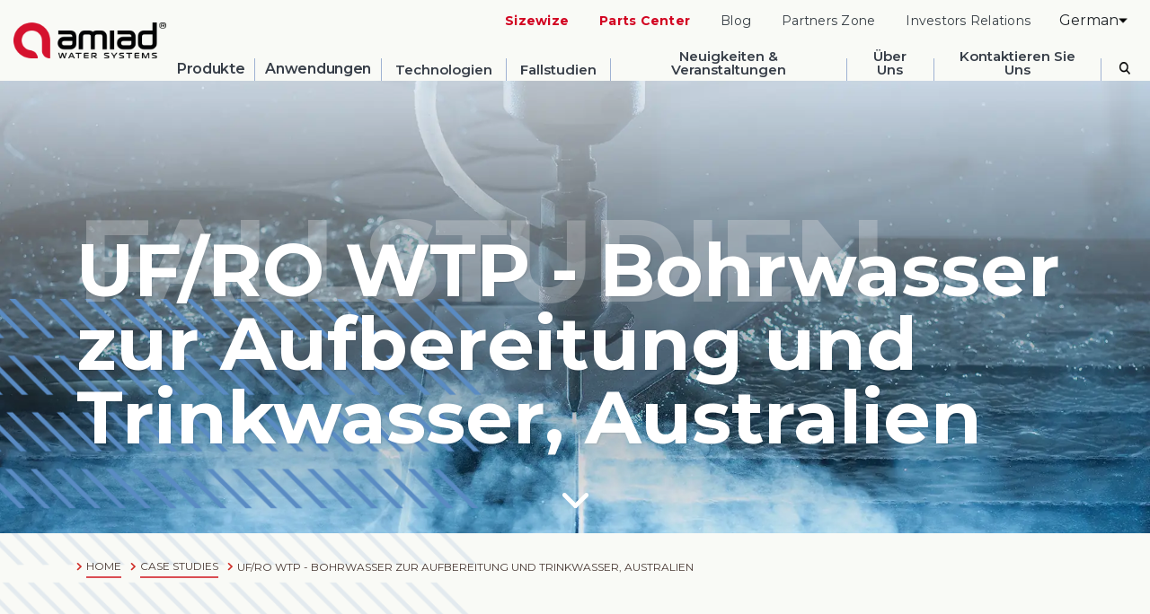

--- FILE ---
content_type: text/html; charset=UTF-8
request_url: https://de.amiad.com/case-studies/uf-ro-wtp-bore-water-to-process-potable-water-australia/
body_size: 31668
content:


<!doctype html>
<html lang="de-DE">
<head>
    <meta charset="utf-8">
    <meta http-equiv="x-ua-compatible" content="ie=edge">
    <meta name="viewport" content="width=device-width, initial-scale=1">
    <meta http-equiv="content-language" content="de">    <link rel="preconnect" href="//fonts.googleapis.com">
    <link rel="DNS-prefetch" href="//fonts.googleapis.com"/>
    <link rel="preconnect" href="//fonts.gstatic.com" crossorigin>
    <link rel="preload" href="//fonts.googleapis.com/css2?family=ABeeZee:ital@0;1&family=Alef:wght@400;700&family=Heebo:wght@100..900&family=Montserrat:ital,wght@0,100..900;1,100..900&display=swap" as="style">
    <link href="//fonts.googleapis.com/css2?family=ABeeZee:ital@0;1&family=Alef:wght@400;700&family=Heebo:wght@100..900&family=Montserrat:ital,wght@0,100..900;1,100..900&display=swap" rel="stylesheet">
    <link
            rel="preload"
            href="//de.amiad.com/wp-content/themes/amiad/assets/css/animate.min.css"
            as="style"
            onload="this.onload=null;this.rel='stylesheet'">

    <link data-minify="1"
            rel="preload"
            type="text/css" href="//de.amiad.com/wp-content/cache/min/1/wp-content/themes/amiad/assets/css/slick.css?ver=1766947487"/
    as="style"
    onload="this.onload=null;this.rel='stylesheet'">

    <script>
        var api_url = "https://de.amiad.com/wp-json/webapi/"
    </script>
    <meta name='robots' content='index, follow, max-image-preview:large, max-snippet:-1, max-video-preview:-1' />

	<!-- This site is optimized with the Yoast SEO plugin v26.6 - https://yoast.com/wordpress/plugins/seo/ -->
	<title>UF/RO WTP - Bore Water to Process &amp; Potable Water, Australien - Amiad Water Systems</title>
	<meta name="description" content="Lockheed Martin Queensland, Australien, bohrt Tiefbrunnen für die Wasserversorgung. Dieses salzhaltige Wasser muss aufbereitet werden, um es für die Verwendung in den Betriebsabläufen und für Trinkwasserzwecke zu entsalzen. Amiad Australia lieferte 2 x Wasseraufbereitungsanlagen, wobei jede Anlage aus zwei Skids besteht" />
	<link rel="canonical" href="https://de.amiad.com/case-studies/uf-ro-wtp-bore-water-to-process-potable-water-australia/" />
	<meta property="og:locale" content="de_DE" />
	<meta property="og:type" content="article" />
	<meta property="og:title" content="UF/RO WTP - Bore Water to Process &amp; Potable Water, Australien - Amiad Water Systems" />
	<meta property="og:description" content="Lockheed Martin Queensland, Australien, bohrt Tiefbrunnen für die Wasserversorgung. Dieses salzhaltige Wasser muss aufbereitet werden, um es für die Verwendung in den Betriebsabläufen und für Trinkwasserzwecke zu entsalzen. Amiad Australia lieferte 2 x Wasseraufbereitungsanlagen, wobei jede Anlage aus zwei Skids besteht" />
	<meta property="og:url" content="https://de.amiad.com/case-studies/uf-ro-wtp-bore-water-to-process-potable-water-australia/" />
	<meta property="og:site_name" content="Amiad Water Systems" />
	<meta property="article:modified_time" content="2022-06-28T12:53:49+00:00" />
	<meta name="twitter:card" content="summary_large_image" />
	<script type="application/ld+json" class="yoast-schema-graph">{"@context":"https://schema.org","@graph":[{"@type":"WebPage","@id":"https://de.amiad.com/case-studies/uf-ro-wtp-bore-water-to-process-potable-water-australia/","url":"https://de.amiad.com/case-studies/uf-ro-wtp-bore-water-to-process-potable-water-australia/","name":"UF/RO WTP - Bore Water to Process & Potable Water, Australien - Amiad Water Systems","isPartOf":{"@id":"https://de.amiad.com/#website"},"datePublished":"2020-07-06T11:00:40+00:00","dateModified":"2022-06-28T12:53:49+00:00","description":"Lockheed Martin Queensland, Australien, bohrt Tiefbrunnen für die Wasserversorgung. Dieses salzhaltige Wasser muss aufbereitet werden, um es für die Verwendung in den Betriebsabläufen und für Trinkwasserzwecke zu entsalzen. Amiad Australia lieferte 2 x Wasseraufbereitungsanlagen, wobei jede Anlage aus zwei Skids besteht","breadcrumb":{"@id":"https://de.amiad.com/case-studies/uf-ro-wtp-bore-water-to-process-potable-water-australia/#breadcrumb"},"inLanguage":"de","potentialAction":[{"@type":"ReadAction","target":["https://de.amiad.com/case-studies/uf-ro-wtp-bore-water-to-process-potable-water-australia/"]}]},{"@type":"BreadcrumbList","@id":"https://de.amiad.com/case-studies/uf-ro-wtp-bore-water-to-process-potable-water-australia/#breadcrumb","itemListElement":[{"@type":"ListItem","position":1,"name":"Home","item":"https://de.amiad.com/"},{"@type":"ListItem","position":2,"name":"UF/RO WTP &#8211; Bohrwasser zur Aufbereitung und Trinkwasser, Australien"}]},{"@type":"WebSite","@id":"https://de.amiad.com/#website","url":"https://de.amiad.com/","name":"Amiad Water Systems","description":"Water filtration solution for Irrigation and Industry","publisher":{"@id":"https://de.amiad.com/#organization"},"potentialAction":[{"@type":"SearchAction","target":{"@type":"EntryPoint","urlTemplate":"https://de.amiad.com/?s={search_term_string}"},"query-input":{"@type":"PropertyValueSpecification","valueRequired":true,"valueName":"search_term_string"}}],"inLanguage":"de"},{"@type":"Organization","@id":"https://de.amiad.com/#organization","name":"Amiad Water Systems Ltd.","url":"https://de.amiad.com/","logo":{"@type":"ImageObject","inLanguage":"de","@id":"https://de.amiad.com/#/schema/logo/image/","url":"https://de.amiad.com/wp-content/uploads/2020/03/desktop-header-logo.png.webp","contentUrl":"https://de.amiad.com/wp-content/uploads/2020/03/desktop-header-logo.png.webp","width":228,"height":54,"caption":"Amiad Water Systems Ltd."},"image":{"@id":"https://de.amiad.com/#/schema/logo/image/"}}]}</script>
	<!-- / Yoast SEO plugin. -->


<link rel='dns-prefetch' href='//code.jquery.com' />
<link rel="alternate" title="oEmbed (JSON)" type="application/json+oembed" href="//de.amiad.com/wp-json/oembed/1.0/embed?url=https%3A%2F%2Fde.amiad.com%2Fcase-studies%2Fuf-ro-wtp-bore-water-to-process-potable-water-australia%2F" />
<link rel="alternate" title="oEmbed (XML)" type="text/xml+oembed" href="//de.amiad.com/wp-json/oembed/1.0/embed?url=https%3A%2F%2Fde.amiad.com%2Fcase-studies%2Fuf-ro-wtp-bore-water-to-process-potable-water-australia%2F&#038;format=xml" />
<style id='wp-img-auto-sizes-contain-inline-css' type='text/css'>
img:is([sizes=auto i],[sizes^="auto," i]){contain-intrinsic-size:3000px 1500px}
/*# sourceURL=wp-img-auto-sizes-contain-inline-css */
</style>
<link data-minify="1" rel='stylesheet' id='elusive-css' href='//de.amiad.com/wp-content/cache/min/1/wp-content/plugins/menu-icons/vendor/codeinwp/icon-picker/css/types/elusive.min.css?ver=1766947487' type='text/css' media='all' />
<link rel='stylesheet' id='menu-icons-extra-css' href='//de.amiad.com/wp-content/plugins/menu-icons/css/extra.min.css?ver=0.13.20' type='text/css' media='all' />
<style id='wp-emoji-styles-inline-css' type='text/css'>

	img.wp-smiley, img.emoji {
		display: inline !important;
		border: none !important;
		box-shadow: none !important;
		height: 1em !important;
		width: 1em !important;
		margin: 0 0.07em !important;
		vertical-align: -0.1em !important;
		background: none !important;
		padding: 0 !important;
	}
/*# sourceURL=wp-emoji-styles-inline-css */
</style>
<style id='classic-theme-styles-inline-css' type='text/css'>
/*! This file is auto-generated */
.wp-block-button__link{color:#fff;background-color:#32373c;border-radius:9999px;box-shadow:none;text-decoration:none;padding:calc(.667em + 2px) calc(1.333em + 2px);font-size:1.125em}.wp-block-file__button{background:#32373c;color:#fff;text-decoration:none}
/*# sourceURL=/wp-includes/css/classic-themes.min.css */
</style>
<link rel='stylesheet' id='wp-components-css' href='//de.amiad.com/wp-includes/css/dist/components/style.min.css?ver=6.9' type='text/css' media='all' />
<link rel='stylesheet' id='wp-preferences-css' href='//de.amiad.com/wp-includes/css/dist/preferences/style.min.css?ver=6.9' type='text/css' media='all' />
<link rel='stylesheet' id='wp-block-editor-css' href='//de.amiad.com/wp-includes/css/dist/block-editor/style.min.css?ver=6.9' type='text/css' media='all' />
<link data-minify="1" rel='stylesheet' id='popup-maker-block-library-style-css' href='//de.amiad.com/wp-content/cache/min/1/wp-content/plugins/popup-maker/dist/packages/block-library-style.css?ver=1766947487' type='text/css' media='all' />
<link rel='stylesheet' id='theme-my-login-css' href='//de.amiad.com/wp-content/plugins/theme-my-login/assets/styles/theme-my-login.min.css?ver=7.1.14' type='text/css' media='all' />
<link data-minify="1" rel='preload' as='style' onload='this.rel="stylesheet"' id='front-style-css' href='//de.amiad.com/wp-content/cache/min/1/wp-content/themes/amiad/dist/styles/front-style.css?ver=1766947487' type='text/css' media='all' />
<link rel='preload' as='style' onload='this.rel="stylesheet"' id='bs-css' href='//de.amiad.com/wp-content/themes/amiad/dist/styles/bootstrap.min.css?ver=4.4.10' type='text/css' media='all' />
<link data-minify="1" rel='preload' as='style' onload='this.rel="stylesheet"' id='fa-css' href='//de.amiad.com/wp-content/cache/min/1/wp-content/themes/amiad/dist/fontawesome/font-awesome.min.css?ver=1766947487' type='text/css' media='all' />
<link rel='stylesheet' id='select2-css' href='//de.amiad.com/wp-content/themes/amiad/dist/styles/select2.min.css' type='text/css' media='all' />
<link data-minify="1" rel='stylesheet' id='sage/css-css' href='//de.amiad.com/wp-content/cache/background-css/1/de.amiad.com/wp-content/cache/min/1/wp-content/themes/amiad/dist/styles/main2.css?ver=1766947487&wpr_t=1768443613' type='text/css' media='all' />
<link data-minify="1" rel='stylesheet' id='fix-style-css' href='//de.amiad.com/wp-content/cache/background-css/1/de.amiad.com/wp-content/cache/min/1/wp-content/themes/amiad/dist/styles/ltu-fix.css?ver=1766947487&wpr_t=1768443613' type='text/css' media='all' />
<!--n2css--><!--n2js--><script type="text/javascript" src="//de.amiad.com/wp-includes/js/jquery/jquery.min.js?ver=3.7.1" id="jquery-core-js"></script>
<script type="text/javascript" src="//de.amiad.com/wp-includes/js/jquery/jquery-migrate.min.js?ver=3.4.1" id="jquery-migrate-js"></script>
<script type="text/javascript" id="wpml-xdomain-data-js-extra">
/* <![CDATA[ */
var wpml_xdomain_data = {"css_selector":"wpml-ls-item","ajax_url":"https://de.amiad.com/wp-admin/admin-ajax.php","current_lang":"de","_nonce":"2691ceb176"};
//# sourceURL=wpml-xdomain-data-js-extra
/* ]]> */
</script>
<script type="text/javascript" src="//de.amiad.com/wp-content/plugins/sitepress-multilingual-cms/res/js/xdomain-data.js?ver=486900" id="wpml-xdomain-data-js" defer="defer" data-wp-strategy="defer"></script>
<link rel="https://api.w.org/" href="//de.amiad.com/wp-json/" /><link rel="alternate" title="JSON" type="application/json" href="//de.amiad.com/wp-json/wp/v2/studies/30512" /><link rel="EditURI" type="application/rsd+xml" title="RSD" href="//de.amiad.com/xmlrpc.php?rsd" />
<meta name="generator" content="WordPress 6.9" />
<link rel='shortlink' href='//de.amiad.com/?p=30512' />
<meta name="generator" content="WPML ver:4.8.6 stt:59,1,14,4,3,20,45,2,60;" />
<link rel="preload" class="logo_preload" as="image" type="image/webp" importance="high" fetchpriority="high" href="//de.amiad.com/wp-content/uploads/2020/03/desktop-header-logo.png.webp" /><link rel="icon" href="//de.amiad.com/wp-content/uploads/2020/06/favicon.ico" sizes="32x32" />
<link rel="icon" href="//de.amiad.com/wp-content/uploads/2020/06/favicon.ico" sizes="192x192" />
<link rel="apple-touch-icon" href="//de.amiad.com/wp-content/uploads/2020/06/favicon.ico" />
<meta name="msapplication-TileImage" content="https://de.amiad.com/wp-content/uploads/2020/06/favicon.ico" />
  <!-- Google Tag Manager -->
   <script>
			(function (w, d, s, l, i) {
				w[l] = w[l] || []; w[l].push({
					'gtm.start':
						new Date().getTime(), event: 'gtm.js'
				}); var f = d.getElementsByTagName(s)[0],
					j = d.createElement(s), dl = l != 'dataLayer' ? '&l=' + l : ''; j.async = true; j.src =
						'https://www.googletagmanager.com/gtm.js?id=' + i + dl; f.parentNode.insertBefore(j, f);
			})(window, document, 'script', 'dataLayer', 'GTM-P4NKW8X');
      </script>
      <!-- End Google Tag Manager -->
    
		<style type="text/css" id="wp-custom-css">
			.cn-text-container {max-width:1140px;}
.single-studies .challenges-section .right-pattern {
	display: none;
}

body.page-template-download-template .hbspt-form .legal-consent-container ul.inputs-list {
	  list-style: none;
	  padding-left: 0;
}
body.page-template-download-template .hbspt-form .legal-consent-container ul.inputs-list label {
	  width: 100%;
}
body.page-template-download-template .hbspt-form .legal-consent-container ul.inputs-list label input {
	margin-top: 5px;
}
.contact-us-template .hbspt-form form label {
	font-family: Montserrat,sans-serif!important;
	font-weight: 400!important;
}
.a2a_svg.a2a_s__default {
	display:none!important;
}
.hr-template .hr-body .body-right .hr-find .container-desktop .container-small .positions-container .positions-item {
	align-items: start;
}
.article-content-post a,
.article-content-post a:hover {
	color: #007bff!important;
}
.responsive-iframe {
	  position: relative;
    padding-bottom: 56.25%;
    height: 0;
}
.responsive-iframe iframe {
	  position: absolute;
    top: 0;
    left: 0;
    width: 100%;
    height: 100%;
}
html[lang=de-DE] .segment-template .applications .grid-item-slider .items .item-appl .top .title-container .title {
	letter-spacing: 1px;
}
.contact-us-template .hbspt-form .hs-form fieldset.form-columns-1 .hs_message textarea {
	line-height: 24px;
}
html[lang=he-IL] .relevant-products-desktop-align-links {
    text-align: right;
}
html[lang=he-IL] .home-template .block-text .divider {margin-right:auto!important;}
html[lang=he-IL] .single-technology .grid-item-slider .item-sm .bottom .title {
	direction: rtl;
}
body.rtl .hr-template .hr-application-container .hr-form .hs-form-field {
    margin-left: 0px;
}
body.rtl .hr-template .hr-application-container .hr-form .hs-form-field>label {
    left: auto;
    right: 0;
    width: 230px;
}
.hr-template .hr-application-container .hr-form .hs-form-field.hs-file label span.button-arrow {
    width: 100%;
    height: 100%;
    background-image: var(--wpr-bg-5c3203d5-007e-4bcb-ab6a-775337fd196d);
    background-position: 209px;
    background-repeat: no-repeat;
    background-size: auto;
    transform: rotate(180deg);
    right: 0;
    position: absolute;
    top: 0;
}
.hr-template .hr-application-container .hr-form .hs-form-field.hs-file label span {
    padding-right: 5px;
}
.textual-floor-with-bullets ul {
	  margin-left: 0;
    padding-left: 0;
	  padding-right: 0;
    list-style: none;
}
.textual-floor-with-bullets ul li {
	  font-size: 16px;
    letter-spacing: 1px;
    line-height: 16px;
    color: #353d43;
    font-family: Montserrat;
    font-weight: 500;
    padding-left: 42px;
    position: relative;
    margin-bottom: 1rem;
}
body.rtl .textual-floor-with-bullets ul li {
	padding-left: 0px;
	padding-right: 42px;
}
.textual-floor-with-bullets ul li:before {
	  content: '';
	  width: 100%;
    height: 100%;
    background-image: var(--wpr-bg-10bcad54-2a44-479e-929c-0a5a6d23a7fd);
    background-position: 0;
    background-repeat: no-repeat;
    background-size: auto;
    left: 0;
    position: absolute;
    top: 0;
}
body.rtl .textual-floor-with-bullets ul li:before {
	    transform: rotate(180deg);
}

.contact-us-template .hbspt-form .hs-form .hs-recaptcha {
		margin-top: 0px;
    width: 100%;
    max-width: 100%;
    margin-bottom: 27px;
    margin-right: 28px;
    position: relative;
    float: left;
}
.hr-template .hr-application-container .hr-form .hs-form-field.hs-recaptcha {
	background-color: transparent;
}
.page-template-download-template .hbspt-form .hs-recaptcha {
	margin-bottom: 25px;
}
html[lang=he-IL] .contact-us-template .hbspt-form .hs-form .hs_submit .actions {
    padding-right: 0;
}
html[lang=he-IL] .contact-us-template .hbspt-form .hs-form .hs-submit div .hs-button {
		margin-right: 0;
}
.contact-us-template .hbspt-form .hs-form fieldset.form-columns-1 .legal-consent-container {
	margin-top: 0;
    margin-bottom: 0;
}
.contact-us-template .hbspt-form .hs-form fieldset.form-columns-1 .legal-consent-container div:nth-child(3) {
    margin-top: 40px;
}
.contact-us-template .hbspt-form .hs-form fieldset.form-columns-1 .legal-consent-container {
	margin-top:-115px;
}
html[lang=en] .contact-us-template .hbspt-form .hs-form fieldset:nth-of-type(7), html[lang=en-US] .contact-us-template .hbspt-form .hs-form fieldset:nth-of-type(7), html[lang=en-AU] .contact-us-template .hbspt-form .hs-form fieldset:nth-of-type(7), html[lang=he-IL] .contact-us-template .hbspt-form .hs-form fieldset:nth-of-type(6) {
	display:none;
}
html[lang=en] .contact-us-template .hbspt-form .hs-form fieldset:nth-of-type(8), html[lang=en-US] .contact-us-template .hbspt-form .hs-form fieldset:nth-of-type(8), html[lang=en-AU] .contact-us-template .hbspt-form .hs-form fieldset:nth-of-type(8) {
	margin-top: 0px;
}
html[lang=he-IL] .contact-us-template .hbspt-form .hs-form fieldset.form-columns-1 {
	float:none;
}
	.single-blog .content-post .inner .inner-content h1 {
		font-size: 60px;
    line-height: 64px;
	}
body>header .menu-header>.container .nav-container .nav-small ul li:first-child a{font-weight:700;}
html[lang=he-IL] .home-template .hero-full .buttons-container {
	direction:ltr;
}
/* Target the revisit button */
#cky-revisit-bottom-left,
#cky-revisit-bottom-right {
  width: auto !important;
  height: auto !important;
  background: none !important;
  padding: 10px 16px !important;
  border-radius: 6px;
  background-color: #f2f2f2; /* optional background */
  color: #000; /* text color */
  font-size: 14px;
  font-weight: bold;
  display: flex;
  align-items: center;
  justify-content: center;
}

/* Hide the default icon inside */
#cky-revisit-bottom-left svg,
#cky-revisit-bottom-right svg {
  display: none !important;
}

/* Optional: Add text using a pseudo-element */
#cky-revisit-bottom-left::after,
#cky-revisit-bottom-right::after {
  content: "Cookie Settings";
}
@media (min-width: 1440px) {
html[lang=fr-FR] .contact-us-template .hbspt-form .hs-form .hs_submit {
    margin-top: 0px;
    margin-left: 0px;
}
}
@media (max-width: 1024px) {
	html[lang=he-IL] .contact-us-template .hbspt-form .hs-form fieldset.form-columns-1 .legal-consent-container {
			margin-top: 0px;
		}
	.contact-us-template .hbspt-form .hs-form fieldset.form-columns-1 .legal-consent-container {
		margin-top: 0px;
	}
}
@media (max-width: 768px) {
      body .home-template .multimedia-section .left-section {
      	width: 100%;
				background-position: 20% center;
      }
      html[lang=he-IL] body .home-template .multimedia-section .right-section {
	    width: 100%;
	    height: 37vh;
	    padding-left: 0;
			padding-right: 0;
			background-position:inherit;
	  }
	 html[lang=he-IL] body .home-template .multimedia-section {
    -ms-flex-direction: column-reverse;
    flex-direction: column-reverse;
	}
	.home-template .multimedia-section .right-section {
		    background-size: cover;
    background-repeat: no-repeat;
		background-position: 40% center;
	}
	.single-blog .content-post .inner .inner-content h1 {
		font-size: 48px;
    line-height: 54px;
	}
	.single-blog .content-post .inner .inner-content .article-content-post img,
	.single-blog .content-post .inner .inner-content .article-content-post figure {
		width: auto!important;
	}
	.single-blog .relevant-post .inner-box .container-items .fixed-position-box .box-items a .item .top .title-container h3 {
		font-size: 18px;
		line-height: 1.4;
		padding-left: 15px;
    padding-right: 15px;
	}
	.single-blog .relevant-post .inner-box .container-items .fixed-position-box .box-items a .item .bottom {
		height: auto;
	}
	.textual-floor-with-bullets ul li {
		  font-size: 13px;
    	font-weight: 400;
		  margin-bottom: 7px;
	}
}		</style>
		<noscript><style id="rocket-lazyload-nojs-css">.rll-youtube-player, [data-lazy-src]{display:none !important;}</style></noscript>
    <style>
        html[lang=zh-hans] .single-technology .block-text .block-text-inner .titles .right-side .title-right-side {
            font-size: 42px;
        }
    </style>
<style id='global-styles-inline-css' type='text/css'>
:root{--wp--preset--aspect-ratio--square: 1;--wp--preset--aspect-ratio--4-3: 4/3;--wp--preset--aspect-ratio--3-4: 3/4;--wp--preset--aspect-ratio--3-2: 3/2;--wp--preset--aspect-ratio--2-3: 2/3;--wp--preset--aspect-ratio--16-9: 16/9;--wp--preset--aspect-ratio--9-16: 9/16;--wp--preset--color--black: #000000;--wp--preset--color--cyan-bluish-gray: #abb8c3;--wp--preset--color--white: #ffffff;--wp--preset--color--pale-pink: #f78da7;--wp--preset--color--vivid-red: #cf2e2e;--wp--preset--color--luminous-vivid-orange: #ff6900;--wp--preset--color--luminous-vivid-amber: #fcb900;--wp--preset--color--light-green-cyan: #7bdcb5;--wp--preset--color--vivid-green-cyan: #00d084;--wp--preset--color--pale-cyan-blue: #8ed1fc;--wp--preset--color--vivid-cyan-blue: #0693e3;--wp--preset--color--vivid-purple: #9b51e0;--wp--preset--gradient--vivid-cyan-blue-to-vivid-purple: linear-gradient(135deg,rgb(6,147,227) 0%,rgb(155,81,224) 100%);--wp--preset--gradient--light-green-cyan-to-vivid-green-cyan: linear-gradient(135deg,rgb(122,220,180) 0%,rgb(0,208,130) 100%);--wp--preset--gradient--luminous-vivid-amber-to-luminous-vivid-orange: linear-gradient(135deg,rgb(252,185,0) 0%,rgb(255,105,0) 100%);--wp--preset--gradient--luminous-vivid-orange-to-vivid-red: linear-gradient(135deg,rgb(255,105,0) 0%,rgb(207,46,46) 100%);--wp--preset--gradient--very-light-gray-to-cyan-bluish-gray: linear-gradient(135deg,rgb(238,238,238) 0%,rgb(169,184,195) 100%);--wp--preset--gradient--cool-to-warm-spectrum: linear-gradient(135deg,rgb(74,234,220) 0%,rgb(151,120,209) 20%,rgb(207,42,186) 40%,rgb(238,44,130) 60%,rgb(251,105,98) 80%,rgb(254,248,76) 100%);--wp--preset--gradient--blush-light-purple: linear-gradient(135deg,rgb(255,206,236) 0%,rgb(152,150,240) 100%);--wp--preset--gradient--blush-bordeaux: linear-gradient(135deg,rgb(254,205,165) 0%,rgb(254,45,45) 50%,rgb(107,0,62) 100%);--wp--preset--gradient--luminous-dusk: linear-gradient(135deg,rgb(255,203,112) 0%,rgb(199,81,192) 50%,rgb(65,88,208) 100%);--wp--preset--gradient--pale-ocean: linear-gradient(135deg,rgb(255,245,203) 0%,rgb(182,227,212) 50%,rgb(51,167,181) 100%);--wp--preset--gradient--electric-grass: linear-gradient(135deg,rgb(202,248,128) 0%,rgb(113,206,126) 100%);--wp--preset--gradient--midnight: linear-gradient(135deg,rgb(2,3,129) 0%,rgb(40,116,252) 100%);--wp--preset--font-size--small: 13px;--wp--preset--font-size--medium: 20px;--wp--preset--font-size--large: 36px;--wp--preset--font-size--x-large: 42px;--wp--preset--spacing--20: 0.44rem;--wp--preset--spacing--30: 0.67rem;--wp--preset--spacing--40: 1rem;--wp--preset--spacing--50: 1.5rem;--wp--preset--spacing--60: 2.25rem;--wp--preset--spacing--70: 3.38rem;--wp--preset--spacing--80: 5.06rem;--wp--preset--shadow--natural: 6px 6px 9px rgba(0, 0, 0, 0.2);--wp--preset--shadow--deep: 12px 12px 50px rgba(0, 0, 0, 0.4);--wp--preset--shadow--sharp: 6px 6px 0px rgba(0, 0, 0, 0.2);--wp--preset--shadow--outlined: 6px 6px 0px -3px rgb(255, 255, 255), 6px 6px rgb(0, 0, 0);--wp--preset--shadow--crisp: 6px 6px 0px rgb(0, 0, 0);}:where(.is-layout-flex){gap: 0.5em;}:where(.is-layout-grid){gap: 0.5em;}body .is-layout-flex{display: flex;}.is-layout-flex{flex-wrap: wrap;align-items: center;}.is-layout-flex > :is(*, div){margin: 0;}body .is-layout-grid{display: grid;}.is-layout-grid > :is(*, div){margin: 0;}:where(.wp-block-columns.is-layout-flex){gap: 2em;}:where(.wp-block-columns.is-layout-grid){gap: 2em;}:where(.wp-block-post-template.is-layout-flex){gap: 1.25em;}:where(.wp-block-post-template.is-layout-grid){gap: 1.25em;}.has-black-color{color: var(--wp--preset--color--black) !important;}.has-cyan-bluish-gray-color{color: var(--wp--preset--color--cyan-bluish-gray) !important;}.has-white-color{color: var(--wp--preset--color--white) !important;}.has-pale-pink-color{color: var(--wp--preset--color--pale-pink) !important;}.has-vivid-red-color{color: var(--wp--preset--color--vivid-red) !important;}.has-luminous-vivid-orange-color{color: var(--wp--preset--color--luminous-vivid-orange) !important;}.has-luminous-vivid-amber-color{color: var(--wp--preset--color--luminous-vivid-amber) !important;}.has-light-green-cyan-color{color: var(--wp--preset--color--light-green-cyan) !important;}.has-vivid-green-cyan-color{color: var(--wp--preset--color--vivid-green-cyan) !important;}.has-pale-cyan-blue-color{color: var(--wp--preset--color--pale-cyan-blue) !important;}.has-vivid-cyan-blue-color{color: var(--wp--preset--color--vivid-cyan-blue) !important;}.has-vivid-purple-color{color: var(--wp--preset--color--vivid-purple) !important;}.has-black-background-color{background-color: var(--wp--preset--color--black) !important;}.has-cyan-bluish-gray-background-color{background-color: var(--wp--preset--color--cyan-bluish-gray) !important;}.has-white-background-color{background-color: var(--wp--preset--color--white) !important;}.has-pale-pink-background-color{background-color: var(--wp--preset--color--pale-pink) !important;}.has-vivid-red-background-color{background-color: var(--wp--preset--color--vivid-red) !important;}.has-luminous-vivid-orange-background-color{background-color: var(--wp--preset--color--luminous-vivid-orange) !important;}.has-luminous-vivid-amber-background-color{background-color: var(--wp--preset--color--luminous-vivid-amber) !important;}.has-light-green-cyan-background-color{background-color: var(--wp--preset--color--light-green-cyan) !important;}.has-vivid-green-cyan-background-color{background-color: var(--wp--preset--color--vivid-green-cyan) !important;}.has-pale-cyan-blue-background-color{background-color: var(--wp--preset--color--pale-cyan-blue) !important;}.has-vivid-cyan-blue-background-color{background-color: var(--wp--preset--color--vivid-cyan-blue) !important;}.has-vivid-purple-background-color{background-color: var(--wp--preset--color--vivid-purple) !important;}.has-black-border-color{border-color: var(--wp--preset--color--black) !important;}.has-cyan-bluish-gray-border-color{border-color: var(--wp--preset--color--cyan-bluish-gray) !important;}.has-white-border-color{border-color: var(--wp--preset--color--white) !important;}.has-pale-pink-border-color{border-color: var(--wp--preset--color--pale-pink) !important;}.has-vivid-red-border-color{border-color: var(--wp--preset--color--vivid-red) !important;}.has-luminous-vivid-orange-border-color{border-color: var(--wp--preset--color--luminous-vivid-orange) !important;}.has-luminous-vivid-amber-border-color{border-color: var(--wp--preset--color--luminous-vivid-amber) !important;}.has-light-green-cyan-border-color{border-color: var(--wp--preset--color--light-green-cyan) !important;}.has-vivid-green-cyan-border-color{border-color: var(--wp--preset--color--vivid-green-cyan) !important;}.has-pale-cyan-blue-border-color{border-color: var(--wp--preset--color--pale-cyan-blue) !important;}.has-vivid-cyan-blue-border-color{border-color: var(--wp--preset--color--vivid-cyan-blue) !important;}.has-vivid-purple-border-color{border-color: var(--wp--preset--color--vivid-purple) !important;}.has-vivid-cyan-blue-to-vivid-purple-gradient-background{background: var(--wp--preset--gradient--vivid-cyan-blue-to-vivid-purple) !important;}.has-light-green-cyan-to-vivid-green-cyan-gradient-background{background: var(--wp--preset--gradient--light-green-cyan-to-vivid-green-cyan) !important;}.has-luminous-vivid-amber-to-luminous-vivid-orange-gradient-background{background: var(--wp--preset--gradient--luminous-vivid-amber-to-luminous-vivid-orange) !important;}.has-luminous-vivid-orange-to-vivid-red-gradient-background{background: var(--wp--preset--gradient--luminous-vivid-orange-to-vivid-red) !important;}.has-very-light-gray-to-cyan-bluish-gray-gradient-background{background: var(--wp--preset--gradient--very-light-gray-to-cyan-bluish-gray) !important;}.has-cool-to-warm-spectrum-gradient-background{background: var(--wp--preset--gradient--cool-to-warm-spectrum) !important;}.has-blush-light-purple-gradient-background{background: var(--wp--preset--gradient--blush-light-purple) !important;}.has-blush-bordeaux-gradient-background{background: var(--wp--preset--gradient--blush-bordeaux) !important;}.has-luminous-dusk-gradient-background{background: var(--wp--preset--gradient--luminous-dusk) !important;}.has-pale-ocean-gradient-background{background: var(--wp--preset--gradient--pale-ocean) !important;}.has-electric-grass-gradient-background{background: var(--wp--preset--gradient--electric-grass) !important;}.has-midnight-gradient-background{background: var(--wp--preset--gradient--midnight) !important;}.has-small-font-size{font-size: var(--wp--preset--font-size--small) !important;}.has-medium-font-size{font-size: var(--wp--preset--font-size--medium) !important;}.has-large-font-size{font-size: var(--wp--preset--font-size--large) !important;}.has-x-large-font-size{font-size: var(--wp--preset--font-size--x-large) !important;}
/*# sourceURL=global-styles-inline-css */
</style>
<style id="wpr-lazyload-bg-container"></style><style id="wpr-lazyload-bg-exclusion"></style>
<noscript>
<style id="wpr-lazyload-bg-nostyle">body footer .container .row2 .newsletter .content-input .hbspt-form .hs_error_rollup ul li label:before{--wpr-bg-770e16a1-455b-4be6-a9da-5a3ee28e10a4: url('https://de.amiad.com/wp-content/themes/amiad/dist/images/icons/exclamation.png');}body footer .container .scroll-top-wrapper{--wpr-bg-0f49a31d-4a8b-444c-b4e2-fc80e3da722f: url('https://de.amiad.com/wp-content/themes/amiad/dist/images/footer/top-arrow.png');}.hr-template .hr-application-container .hr-form .hs-form-field.hs-file label span.button-icon{--wpr-bg-68e93ce6-9ddd-4e6b-a110-8caeab03d3e8: url('https://de.amiad.com/wp-content/themes/amiad/dist/images/icons/file.png');}.grid-item-slider .item-meet-hr .item-txt-container .item-link{--wpr-bg-32988580-2ae5-4533-b09a-52aee56f09cc: url('https://de.amiad.com/wp-content/themes/amiad/dist/images/human-resources/linkedin.png');}body footer .container .row2 .newsletter .content-input .hbspt-form input[type=submit]{--wpr-bg-e99d7b2f-024f-4d22-a0fb-8f09d7367703: url('https://de.amiad.com/wp-content/themes/amiad/dist/images/icons/ico-arrow-red.png');}.home-template .multimedia-section .right-section .inner-right-section .clip-play-icon .inner-clip-icon{--wpr-bg-7ea68879-6ca1-4c05-a28b-9ca6190b68c3: url('https://de.amiad.com/wp-content/themes/amiad/dist/images/home/play-icon.png');}.news-events-template .slider .inner-slider .container-items .fixed-position-slider .inner-items .item-event .info-event .inner-info-event .item-info-container::-webkit-scrollbar-button:vertical:decrement,.news-events-template .slider .inner-slider .container-items .fixed-position-slider .inner-itemss .item-event .info-event .inner-info-event .item-info-container::-webkit-scrollbar-button:vertical:decrement,.news-events-template .slider .inner-slider .container-items .fixed-position-slider .inner-itemsss .item-event .info-event .inner-info-event .item-info-container::-webkit-scrollbar-button:vertical:decrement{--wpr-bg-fd4f75ca-1d32-48b9-8659-067003d97cbf: url('https://de.amiad.com/wp-content/themes/amiad/dist/images/icons/ico-scroll-up.png');}.news-events-template .slider .inner-slider .container-items .fixed-position-slider .inner-items .item-event .info-event .inner-info-event .item-info-container::-webkit-scrollbar-button:vertical:decrement:active,.news-events-template .slider .inner-slider .container-items .fixed-position-slider .inner-itemss .item-event .info-event .inner-info-event .item-info-container::-webkit-scrollbar-button:vertical:decrement:active,.news-events-template .slider .inner-slider .container-items .fixed-position-slider .inner-itemsss .item-event .info-event .inner-info-event .item-info-container::-webkit-scrollbar-button:vertical:decrement:active{--wpr-bg-6e18f35b-cb1e-418d-896c-2ac2da3705cb: url('https://de.amiad.com/wp-content/themes/amiad/dist/images/icons/ico-scroll-up-active.png');}.news-events-template .slider .inner-slider .container-items .fixed-position-slider .inner-items .item-event .info-event .inner-info-event .item-info-container::-webkit-scrollbar-button:vertical:increment,.news-events-template .slider .inner-slider .container-items .fixed-position-slider .inner-itemss .item-event .info-event .inner-info-event .item-info-container::-webkit-scrollbar-button:vertical:increment,.news-events-template .slider .inner-slider .container-items .fixed-position-slider .inner-itemsss .item-event .info-event .inner-info-event .item-info-container::-webkit-scrollbar-button:vertical:increment{--wpr-bg-8b835b56-8fab-4f49-8cc6-178d98a54539: url('https://de.amiad.com/wp-content/themes/amiad/dist/images/icons/ico-scroll-down.png');}.news-events-template .slider .inner-slider .container-items .fixed-position-slider .inner-items .item-event .info-event .inner-info-event .item-info-container::-webkit-scrollbar-button:vertical:increment:active,.news-events-template .slider .inner-slider .container-items .fixed-position-slider .inner-itemss .item-event .info-event .inner-info-event .item-info-container::-webkit-scrollbar-button:vertical:increment:active,.news-events-template .slider .inner-slider .container-items .fixed-position-slider .inner-itemsss .item-event .info-event .inner-info-event .item-info-container::-webkit-scrollbar-button:vertical:increment:active{--wpr-bg-43f69a54-6976-4d12-a829-832de5cc73ca: url('https://de.amiad.com/wp-content/themes/amiad/dist/images/icons/ico-scroll-down-active.png');}.textual-template .multimedia-section .right-section .inner-right-section .clip-play-icon .inner-clip-icon{--wpr-bg-5dfddfbf-7995-459a-9212-b013f9be8bb7: url('https://de.amiad.com/wp-content/themes/amiad/dist/images/home/play-icon.png');}.contact-us-template .hero-small{--wpr-bg-0ac59ae5-1631-4bc0-ae23-a29759d4bba0: url('https://de.amiad.com/wp-content/themes/amiad/dist/images/segment-industry/hero.png');}.contact-us-template .hero-small .hero-pattern{--wpr-bg-481b241d-a530-4907-8a3f-45160f28780d: url('https://de.amiad.com/wp-content/themes/amiad/dist/images/segment-industry/pattern.png');}.contact-us-template .contact-section .contact-form-container .contact-form form .contact-row .input-container select{--wpr-bg-74611a79-48b0-4463-bf3a-d814aa2310c4: url('https://de.amiad.com/wp-content/themes/amiad/dist/images/contact-us/input-arrow-down.png');}.contact-us-template .contact-section .contact-form-container .contact-form form.wpcf7-form>div select{--wpr-bg-f46789b6-a467-4aeb-b6bf-bb5ed5a5acc3: url('https://de.amiad.com/wp-content/themes/amiad/dist/images/contact-us/input-arrow-down.png');}.contact-us-template .offices-section .offices-accordion .offices-item.offices-item-active .item-button .item-button-title .item-button-icon{--wpr-bg-70faff42-80ac-4cc4-be61-e2009689d36f: url('https://de.amiad.com/wp-content/themes/amiad/dist/images/contact-us/offices/arrow-down.png');}.contact-us-template .offices-section .offices-accordion .offices-item .item-button .item-button-title .item-button-icon{--wpr-bg-284f10a3-ed2f-4c22-8993-cf7010dfc414: url('https://de.amiad.com/wp-content/themes/amiad/dist/images/contact-us/offices/arrow-right.png');}.contact-us-template .hbspt-form .hs-form fieldset.form-columns-2 .field select,.contact-us-template .hbspt-form .hs-form fieldset.form-columns-2 .hs-company select,.contact-us-template .hbspt-form .hs-form fieldset.form-columns-2 .hs-country select,.contact-us-template .hbspt-form .hs-form fieldset.form-columns-2 .hs-email select,.contact-us-template .hbspt-form .hs-form fieldset.form-columns-2 .hs-firstname select,.contact-us-template .hbspt-form .hs-form fieldset.form-columns-2 .hs-jobtitle select,.contact-us-template .hbspt-form .hs-form fieldset.form-columns-2 .hs-lastname select,.contact-us-template .hbspt-form .hs-form fieldset.form-columns-2 .hs-phone select,.contact-us-template .hbspt-form .hs-form fieldset.form-columns-3 .field select,.contact-us-template .hbspt-form .hs-form fieldset.form-columns-3 .hs-company select,.contact-us-template .hbspt-form .hs-form fieldset.form-columns-3 .hs-country select,.contact-us-template .hbspt-form .hs-form fieldset.form-columns-3 .hs-email select,.contact-us-template .hbspt-form .hs-form fieldset.form-columns-3 .hs-firstname select,.contact-us-template .hbspt-form .hs-form fieldset.form-columns-3 .hs-jobtitle select,.contact-us-template .hbspt-form .hs-form fieldset.form-columns-3 .hs-lastname select,.contact-us-template .hbspt-form .hs-form fieldset.form-columns-3 .hs-phone select{--wpr-bg-4a35cdb6-b5ab-4f6e-9519-e71702cd47dc: url('https://de.amiad.com/wp-content/themes/amiad/dist/images/contact-us/input-arrow-down.png');}.not-found-body .nf-body .nf-body-icon{--wpr-bg-c009881d-4ef8-45b3-a4ca-005b7db0928d: url('https://de.amiad.com/wp-content/themes/amiad/dist/images/not-found/home.png');}.not-found-body .nf-button .nf-button-icon{--wpr-bg-fed3608e-9246-49aa-a408-663ccaf8c597: url('https://de.amiad.com/wp-content/themes/amiad/dist/images/not-found/arrow-right.png');}.ir-template .hero-small .hero-content .hero-arrow{--wpr-bg-25d0474c-7f48-42e8-8276-12c46ebf81dd: url('https://de.amiad.com/wp-content/themes/amiad/dist/images/investor-relations/arrow.png');}.ir-template .ir-sections .ir-sections-grid .ir-sections-item .ir-sections-item-link .ir-arrow{--wpr-bg-419f37b6-7259-4a0f-ab55-cb821cda52cd: url('https://de.amiad.com/wp-content/themes/amiad/dist/images/investor-relations/arrow-right.png');}.ir-template .ir-reports .ir-reports-grid .ir-reports-item .item-bottom .item-link .item-icon{--wpr-bg-08895b9c-b4ab-498e-bc33-1a00ca3636d0: url('https://de.amiad.com/wp-content/themes/amiad/dist/images/investor-relations/button-arrow.png');}.ir-template .ir-reports .ir-reports-more .ir-reports-more-icon{--wpr-bg-cf6e0b11-1b1a-4205-b26b-ce2da059aff7: url('https://de.amiad.com/wp-content/themes/amiad/dist/images/investor-relations/arrow-right.png');}.hr-template .hero-small .hero-pattern-grid{--wpr-bg-aec1d081-c7a8-463d-b314-2b4024487c14: url('https://de.amiad.com/wp-content/themes/amiad/dist/images/human-resources/hero/hero-grid.png');}.hr-template .hero-small .hero-pattern-waves{--wpr-bg-48de75fe-14aa-4577-b918-161de9e766fe: url('https://de.amiad.com/wp-content/themes/amiad/dist/images/human-resources/hero/hero-pattern.png');}.hr-template .hero-small .hero-content .hero-arrow{--wpr-bg-b0293c2b-8821-4687-8c9a-e2c593aa6ac1: url('https://de.amiad.com/wp-content/themes/amiad/dist/images/investor-relations/arrow.png');}.hr-template .hero-small .hero-content .hero-body .hero-row .hero-cta .hero-cta-arrow{--wpr-bg-0b235fc7-73dd-443f-a20c-0c031dbd871b: url('https://de.amiad.com/wp-content/themes/amiad/dist/images/human-resources/button-arrow.png');}.hr-template .hero-small .hero-content .hero-body .hero-row .hero-lang .hero-lang-icon{--wpr-bg-f733b6e4-81f7-4137-87d8-614689a7ba04: url('https://de.amiad.com/wp-content/themes/amiad/dist/images/human-resources/arrow-clear-left.png');}.hr-template .hr-application-container .hr-form .form-close{--wpr-bg-4408fd6e-1bcd-470f-a5b7-05fd92dd6655: url('https://de.amiad.com/wp-content/themes/amiad/dist/images/human-resources/x-icon.png');}.hr-template .hr-application-container .hr-form .form-extra .form-right .form-upload .button-icon{--wpr-bg-992ae6bf-c98d-489c-897e-9acc2203008a: url('https://de.amiad.com/wp-content/themes/amiad/dist/images/icons/file.png');}.hr-template .hr-application-container .hr-form .form-extra .form-right .form-upload .button-arrow{--wpr-bg-ed436ea4-dadb-48df-97a8-713facbe22db: url('https://de.amiad.com/wp-content/themes/amiad/dist/images/human-resources/arrow-right.png');}.hr-template .hr-application-container .hr-form .form-submit,.hr-template .hr-application-container .hr-form input[type=submit]{--wpr-bg-1f01329e-eda9-41db-be67-e7993726330d: url('https://de.amiad.com/wp-content/themes/amiad/dist/images/human-resources/button-arrow.png');}.hr-template .hr-application-container .hr-form .form-submit .button-icon,.hr-template .hr-application-container .hr-form input[type=submit] .button-icon{--wpr-bg-1a2a6189-45d3-4ba8-9793-1af4aecfb228: url('https://de.amiad.com/wp-content/themes/amiad/dist/images/human-resources/button-arrow.png');}.hr-template .hr-application-container .hr-form .hs-form-field.hs-file label span.button-arrow{--wpr-bg-caa98b0a-2a39-4aba-80fb-75f2e7498b08: url('https://de.amiad.com/wp-content/themes/amiad/dist/images/icons/ico-arrow-red.png');}.hr-template .hr-body .body-right .hr-why .hr-cta .hr-cta-arrow{--wpr-bg-9c1bd8cc-1170-4572-805d-2f7d478c0fd1: url('https://de.amiad.com/wp-content/themes/amiad/dist/images/human-resources/button-arrow.png');}.hr-template .hr-body .body-right .hr-find .background .background-pattern{--wpr-bg-318c4822-f30b-42c6-afae-23cff0e9e4fe: url('https://de.amiad.com/wp-content/themes/amiad/dist/images/human-resources/find-pattern.png');}.hr-template .hr-body .body-right .hr-find .container-desktop .container-small .positions-container .positions-item.fix-img .item-close{--wpr-bg-54fb6208-f1a4-4781-a54f-b6fbc6a248ed: url('https://de.amiad.com/wp-content/themes/amiad/dist/images/human-resources/find-x.png');}.hr-template .hr-body .body-right .hr-find .container-desktop .container-small .positions-container .positions-item .item-title .item-title-icon{--wpr-bg-32fa6566-4fba-4f2f-8e64-8488f5f20dc0: url('https://de.amiad.com/wp-content/themes/amiad/dist/images/human-resources/arrow-right.png');}.hr-template .hr-body .body-right .hr-find .container-desktop .container-small .positions-container .positions-item .item-title .item-close{--wpr-bg-460ced5b-4bf1-4a69-a5aa-0778c0e8e2b3: url('https://de.amiad.com/wp-content/themes/amiad/dist/images/human-resources/find-x.png');}.hr-template .hr-body .body-right .hr-find .container-desktop .container-small .positions-container .positions-item .item-content .item-list .item-list-entry .item-list-entry-icon{--wpr-bg-d6c0f3e1-6c42-4496-a536-4662cb69f012: url('https://de.amiad.com/wp-content/themes/amiad/dist/images/human-resources/bullet.png');}.hr-template .hr-body .body-right .hr-find .container-desktop .container-small .positions-container .positions-item .item-content .item-apply .item-icon-arrow{--wpr-bg-b2e8ec8e-c996-4cbb-9608-56b4b247e2e9: url('https://de.amiad.com/wp-content/themes/amiad/dist/images/human-resources/button-arrow.png');}.hr-template .hr-body .body-right .hr-meet .container-desktop .container-small .people-slider .item .item-txt-container .item-link{--wpr-bg-1f08124c-3519-4ef3-bee8-e91e2e5df602: url('https://de.amiad.com/wp-content/themes/amiad/dist/images/human-resources/linkedin.png');}.hr-template .hr-body .body-right .hr-vibe .container-desktop .container-small .hr-cta .hr-cta-arrow{--wpr-bg-d8a02669-0771-466f-91c8-006434037fa8: url('https://de.amiad.com/wp-content/themes/amiad/dist/images/human-resources/button-arrow.png');}.hr-template .hr-apply .container-desktop .main-content .cta .cta-arrow{--wpr-bg-8919fed1-d8bb-4184-962f-55a3575ae7d7: url('https://de.amiad.com/wp-content/themes/amiad/dist/images/human-resources/button-arrow.png');}.knowledge-center-lobby .knowledge-center-search .inner form div[class^=drop-down-] .button a{--wpr-bg-2a1c19c4-1ef2-4d1c-8cef-2acfa539f72a: url('https://de.amiad.com/wp-content/themes/amiad/dist/images/knowledge-center-lobby/search/select-arrow-down.png');}.knowledge-center-lobby .knowledge-center-items .inner .blocks .block .block-item-container div[class^=drop-down-] .button a{--wpr-bg-8b3caba3-35b2-4c04-9210-4c97a4c7e41c: url('https://de.amiad.com/wp-content/themes/amiad/dist/images/knowledge-center-lobby/popular-items/drop-arrow-select.png');}.knowledge-center-internal .knowledge-center-search .inner form div[class^=drop-down-] .button a{--wpr-bg-1e43eb3e-8795-4488-b2c4-584cf39e59a4: url('https://de.amiad.com/wp-content/themes/amiad/dist/images/knowledge-center-lobby/search/select-arrow-down.png');}.knowledge-center-internal .knowledge-center-content .file-list-container .file-list .items-container .list-item .details-column .item-language div[class^=drop-down-] .button a{--wpr-bg-595b2bf7-b292-4f89-8b18-b4c70dba87cd: url('https://de.amiad.com/wp-content/themes/amiad/dist/images/knowledge-center-lobby/popular-items/drop-arrow-select.png');}.register-template .border-top-bottom .container .register-form-container .user-registration .ur-form-grid select{--wpr-bg-09aabeb8-282a-4d56-888b-0ee30fe31d83: url('https://de.amiad.com/wp-content/themes/amiad/dist/images/register/input-arrow-down.png');}.single-news .multimedia-section .right-section .inner-right-section .clip-play-icon .inner-clip-icon{--wpr-bg-ecbcb91a-4fad-4180-b259-789c95f018e7: url('https://de.amiad.com/wp-content/themes/amiad/dist/images/home/play-icon.png');}html[lang=he-IL] body footer .container .row2 .newsletter .content-input .hbspt-form form .hs_submit .hs-button{--wpr-bg-2809e8b3-c59c-476b-8d91-430668709254: url('https://de.amiad.com/wp-content/themes/amiad/dist/images/icons/ico-arrow-red-inverted.png');}.contact-us-template .hbspt-form .hs-form fieldset.form-columns-1 select,html[lang=ru-RU] .contact-us-template .hbspt-form .hs-form fieldset.form-columns-1 select,html[lang=es-ES] .contact-us-template .hbspt-form .hs-form fieldset.form-columns-1 select,html[lang=de-DE] .contact-us-template .hbspt-form .hs-form fieldset.form-columns-1 select,html[lang=fr-FR] .contact-us-template .hbspt-form .hs-form fieldset.form-columns-1 select,html[lang=en-AU] .contact-us-template .hbspt-form .hs-form fieldset.form-columns-1 select,html[lang=he-IL] .contact-us-template .hbspt-form .hs-form fieldset.form-columns-1 select{--wpr-bg-7a1d666a-f17a-4516-b0e5-b718717113ff: url('https://de.amiad.com/wp-content/themes/amiad/dist/images/contact-us/input-arrow-down.png');}html[lang="he-IL"] body .hr-template .hr-application-container .hr-form input[type="submit"]{--wpr-bg-c348600e-be8a-4b4c-a965-210c8d570bf0: url('https://de.amiad.com/wp-content/themes/amiad/dist/images/human-resources/arrow-clear-left.png');}.hr-template .hr-application-container .hr-form .hs-form-field.hs-file label span.button-arrow{--wpr-bg-5c3203d5-007e-4bcb-ab6a-775337fd196d: url('https://de.amiad.com/../images/icons/ico-arrow-red.png');}.textual-floor-with-bullets ul li:before{--wpr-bg-10bcad54-2a44-479e-929c-0a5a6d23a7fd: url('https://de.amiad.com/wp-content/themes/amiad/dist/images/human-resources/bullet.png');}.brand{--wpr-bg-1ca9aa53-0dda-4da6-93e4-c0e0a48dcd3e: url('https://de.amiad.com/wp-content/uploads/2020/03/desktop-header-logo.png.webp');}.menu-header .brand{--wpr-bg-e48e080d-24d4-4161-af72-a47f432d2596: url('https://de.amiad.com/wp-content/uploads/2020/03/desktop-header-logo.png.webp');}.sticky .container .brand{--wpr-bg-b4b46390-1ea5-4a71-9903-84196777a2c3: url('https://de.amiad.com/wp-content/uploads/2020/03/desktop-header-logo.png.webp');}</style>
</noscript>
<script type="application/javascript">const rocket_pairs = [{"selector":"body footer .container .row2 .newsletter .content-input .hbspt-form .hs_error_rollup ul li label","style":"body footer .container .row2 .newsletter .content-input .hbspt-form .hs_error_rollup ul li label:before{--wpr-bg-770e16a1-455b-4be6-a9da-5a3ee28e10a4: url('https:\/\/de.amiad.com\/wp-content\/themes\/amiad\/dist\/images\/icons\/exclamation.png');}","hash":"770e16a1-455b-4be6-a9da-5a3ee28e10a4","url":"https:\/\/de.amiad.com\/wp-content\/themes\/amiad\/dist\/images\/icons\/exclamation.png"},{"selector":"body footer .container .scroll-top-wrapper","style":"body footer .container .scroll-top-wrapper{--wpr-bg-0f49a31d-4a8b-444c-b4e2-fc80e3da722f: url('https:\/\/de.amiad.com\/wp-content\/themes\/amiad\/dist\/images\/footer\/top-arrow.png');}","hash":"0f49a31d-4a8b-444c-b4e2-fc80e3da722f","url":"https:\/\/de.amiad.com\/wp-content\/themes\/amiad\/dist\/images\/footer\/top-arrow.png"},{"selector":".hr-template .hr-application-container .hr-form .hs-form-field.hs-file label span.button-icon","style":".hr-template .hr-application-container .hr-form .hs-form-field.hs-file label span.button-icon{--wpr-bg-68e93ce6-9ddd-4e6b-a110-8caeab03d3e8: url('https:\/\/de.amiad.com\/wp-content\/themes\/amiad\/dist\/images\/icons\/file.png');}","hash":"68e93ce6-9ddd-4e6b-a110-8caeab03d3e8","url":"https:\/\/de.amiad.com\/wp-content\/themes\/amiad\/dist\/images\/icons\/file.png"},{"selector":".grid-item-slider .item-meet-hr .item-txt-container .item-link","style":".grid-item-slider .item-meet-hr .item-txt-container .item-link{--wpr-bg-32988580-2ae5-4533-b09a-52aee56f09cc: url('https:\/\/de.amiad.com\/wp-content\/themes\/amiad\/dist\/images\/human-resources\/linkedin.png');}","hash":"32988580-2ae5-4533-b09a-52aee56f09cc","url":"https:\/\/de.amiad.com\/wp-content\/themes\/amiad\/dist\/images\/human-resources\/linkedin.png"},{"selector":"body footer .container .row2 .newsletter .content-input .hbspt-form input[type=submit]","style":"body footer .container .row2 .newsletter .content-input .hbspt-form input[type=submit]{--wpr-bg-e99d7b2f-024f-4d22-a0fb-8f09d7367703: url('https:\/\/de.amiad.com\/wp-content\/themes\/amiad\/dist\/images\/icons\/ico-arrow-red.png');}","hash":"e99d7b2f-024f-4d22-a0fb-8f09d7367703","url":"https:\/\/de.amiad.com\/wp-content\/themes\/amiad\/dist\/images\/icons\/ico-arrow-red.png"},{"selector":".home-template .multimedia-section .right-section .inner-right-section .clip-play-icon .inner-clip-icon","style":".home-template .multimedia-section .right-section .inner-right-section .clip-play-icon .inner-clip-icon{--wpr-bg-7ea68879-6ca1-4c05-a28b-9ca6190b68c3: url('https:\/\/de.amiad.com\/wp-content\/themes\/amiad\/dist\/images\/home\/play-icon.png');}","hash":"7ea68879-6ca1-4c05-a28b-9ca6190b68c3","url":"https:\/\/de.amiad.com\/wp-content\/themes\/amiad\/dist\/images\/home\/play-icon.png"},{"selector":".news-events-template .slider .inner-slider .container-items .fixed-position-slider .inner-items .item-event .info-event .inner-info-event .item-info-container:vertical:decrement,.news-events-template .slider .inner-slider .container-items .fixed-position-slider .inner-itemss .item-event .info-event .inner-info-event .item-info-container:vertical:decrement,.news-events-template .slider .inner-slider .container-items .fixed-position-slider .inner-itemsss .item-event .info-event .inner-info-event .item-info-container:vertical:decrement","style":".news-events-template .slider .inner-slider .container-items .fixed-position-slider .inner-items .item-event .info-event .inner-info-event .item-info-container::-webkit-scrollbar-button:vertical:decrement,.news-events-template .slider .inner-slider .container-items .fixed-position-slider .inner-itemss .item-event .info-event .inner-info-event .item-info-container::-webkit-scrollbar-button:vertical:decrement,.news-events-template .slider .inner-slider .container-items .fixed-position-slider .inner-itemsss .item-event .info-event .inner-info-event .item-info-container::-webkit-scrollbar-button:vertical:decrement{--wpr-bg-fd4f75ca-1d32-48b9-8659-067003d97cbf: url('https:\/\/de.amiad.com\/wp-content\/themes\/amiad\/dist\/images\/icons\/ico-scroll-up.png');}","hash":"fd4f75ca-1d32-48b9-8659-067003d97cbf","url":"https:\/\/de.amiad.com\/wp-content\/themes\/amiad\/dist\/images\/icons\/ico-scroll-up.png"},{"selector":".news-events-template .slider .inner-slider .container-items .fixed-position-slider .inner-items .item-event .info-event .inner-info-event .item-info-container:vertical:decrement,.news-events-template .slider .inner-slider .container-items .fixed-position-slider .inner-itemss .item-event .info-event .inner-info-event .item-info-container:vertical:decrement,.news-events-template .slider .inner-slider .container-items .fixed-position-slider .inner-itemsss .item-event .info-event .inner-info-event .item-info-container:vertical:decrement","style":".news-events-template .slider .inner-slider .container-items .fixed-position-slider .inner-items .item-event .info-event .inner-info-event .item-info-container::-webkit-scrollbar-button:vertical:decrement:active,.news-events-template .slider .inner-slider .container-items .fixed-position-slider .inner-itemss .item-event .info-event .inner-info-event .item-info-container::-webkit-scrollbar-button:vertical:decrement:active,.news-events-template .slider .inner-slider .container-items .fixed-position-slider .inner-itemsss .item-event .info-event .inner-info-event .item-info-container::-webkit-scrollbar-button:vertical:decrement:active{--wpr-bg-6e18f35b-cb1e-418d-896c-2ac2da3705cb: url('https:\/\/de.amiad.com\/wp-content\/themes\/amiad\/dist\/images\/icons\/ico-scroll-up-active.png');}","hash":"6e18f35b-cb1e-418d-896c-2ac2da3705cb","url":"https:\/\/de.amiad.com\/wp-content\/themes\/amiad\/dist\/images\/icons\/ico-scroll-up-active.png"},{"selector":".news-events-template .slider .inner-slider .container-items .fixed-position-slider .inner-items .item-event .info-event .inner-info-event .item-info-container:vertical:increment,.news-events-template .slider .inner-slider .container-items .fixed-position-slider .inner-itemss .item-event .info-event .inner-info-event .item-info-container:vertical:increment,.news-events-template .slider .inner-slider .container-items .fixed-position-slider .inner-itemsss .item-event .info-event .inner-info-event .item-info-container:vertical:increment","style":".news-events-template .slider .inner-slider .container-items .fixed-position-slider .inner-items .item-event .info-event .inner-info-event .item-info-container::-webkit-scrollbar-button:vertical:increment,.news-events-template .slider .inner-slider .container-items .fixed-position-slider .inner-itemss .item-event .info-event .inner-info-event .item-info-container::-webkit-scrollbar-button:vertical:increment,.news-events-template .slider .inner-slider .container-items .fixed-position-slider .inner-itemsss .item-event .info-event .inner-info-event .item-info-container::-webkit-scrollbar-button:vertical:increment{--wpr-bg-8b835b56-8fab-4f49-8cc6-178d98a54539: url('https:\/\/de.amiad.com\/wp-content\/themes\/amiad\/dist\/images\/icons\/ico-scroll-down.png');}","hash":"8b835b56-8fab-4f49-8cc6-178d98a54539","url":"https:\/\/de.amiad.com\/wp-content\/themes\/amiad\/dist\/images\/icons\/ico-scroll-down.png"},{"selector":".news-events-template .slider .inner-slider .container-items .fixed-position-slider .inner-items .item-event .info-event .inner-info-event .item-info-container:vertical:increment,.news-events-template .slider .inner-slider .container-items .fixed-position-slider .inner-itemss .item-event .info-event .inner-info-event .item-info-container:vertical:increment,.news-events-template .slider .inner-slider .container-items .fixed-position-slider .inner-itemsss .item-event .info-event .inner-info-event .item-info-container:vertical:increment","style":".news-events-template .slider .inner-slider .container-items .fixed-position-slider .inner-items .item-event .info-event .inner-info-event .item-info-container::-webkit-scrollbar-button:vertical:increment:active,.news-events-template .slider .inner-slider .container-items .fixed-position-slider .inner-itemss .item-event .info-event .inner-info-event .item-info-container::-webkit-scrollbar-button:vertical:increment:active,.news-events-template .slider .inner-slider .container-items .fixed-position-slider .inner-itemsss .item-event .info-event .inner-info-event .item-info-container::-webkit-scrollbar-button:vertical:increment:active{--wpr-bg-43f69a54-6976-4d12-a829-832de5cc73ca: url('https:\/\/de.amiad.com\/wp-content\/themes\/amiad\/dist\/images\/icons\/ico-scroll-down-active.png');}","hash":"43f69a54-6976-4d12-a829-832de5cc73ca","url":"https:\/\/de.amiad.com\/wp-content\/themes\/amiad\/dist\/images\/icons\/ico-scroll-down-active.png"},{"selector":".textual-template .multimedia-section .right-section .inner-right-section .clip-play-icon .inner-clip-icon","style":".textual-template .multimedia-section .right-section .inner-right-section .clip-play-icon .inner-clip-icon{--wpr-bg-5dfddfbf-7995-459a-9212-b013f9be8bb7: url('https:\/\/de.amiad.com\/wp-content\/themes\/amiad\/dist\/images\/home\/play-icon.png');}","hash":"5dfddfbf-7995-459a-9212-b013f9be8bb7","url":"https:\/\/de.amiad.com\/wp-content\/themes\/amiad\/dist\/images\/home\/play-icon.png"},{"selector":".contact-us-template .hero-small","style":".contact-us-template .hero-small{--wpr-bg-0ac59ae5-1631-4bc0-ae23-a29759d4bba0: url('https:\/\/de.amiad.com\/wp-content\/themes\/amiad\/dist\/images\/segment-industry\/hero.png');}","hash":"0ac59ae5-1631-4bc0-ae23-a29759d4bba0","url":"https:\/\/de.amiad.com\/wp-content\/themes\/amiad\/dist\/images\/segment-industry\/hero.png"},{"selector":".contact-us-template .hero-small .hero-pattern","style":".contact-us-template .hero-small .hero-pattern{--wpr-bg-481b241d-a530-4907-8a3f-45160f28780d: url('https:\/\/de.amiad.com\/wp-content\/themes\/amiad\/dist\/images\/segment-industry\/pattern.png');}","hash":"481b241d-a530-4907-8a3f-45160f28780d","url":"https:\/\/de.amiad.com\/wp-content\/themes\/amiad\/dist\/images\/segment-industry\/pattern.png"},{"selector":".contact-us-template .contact-section .contact-form-container .contact-form form .contact-row .input-container select","style":".contact-us-template .contact-section .contact-form-container .contact-form form .contact-row .input-container select{--wpr-bg-74611a79-48b0-4463-bf3a-d814aa2310c4: url('https:\/\/de.amiad.com\/wp-content\/themes\/amiad\/dist\/images\/contact-us\/input-arrow-down.png');}","hash":"74611a79-48b0-4463-bf3a-d814aa2310c4","url":"https:\/\/de.amiad.com\/wp-content\/themes\/amiad\/dist\/images\/contact-us\/input-arrow-down.png"},{"selector":".contact-us-template .contact-section .contact-form-container .contact-form form.wpcf7-form>div select","style":".contact-us-template .contact-section .contact-form-container .contact-form form.wpcf7-form>div select{--wpr-bg-f46789b6-a467-4aeb-b6bf-bb5ed5a5acc3: url('https:\/\/de.amiad.com\/wp-content\/themes\/amiad\/dist\/images\/contact-us\/input-arrow-down.png');}","hash":"f46789b6-a467-4aeb-b6bf-bb5ed5a5acc3","url":"https:\/\/de.amiad.com\/wp-content\/themes\/amiad\/dist\/images\/contact-us\/input-arrow-down.png"},{"selector":".contact-us-template .offices-section .offices-accordion .offices-item.offices-item-active .item-button .item-button-title .item-button-icon","style":".contact-us-template .offices-section .offices-accordion .offices-item.offices-item-active .item-button .item-button-title .item-button-icon{--wpr-bg-70faff42-80ac-4cc4-be61-e2009689d36f: url('https:\/\/de.amiad.com\/wp-content\/themes\/amiad\/dist\/images\/contact-us\/offices\/arrow-down.png');}","hash":"70faff42-80ac-4cc4-be61-e2009689d36f","url":"https:\/\/de.amiad.com\/wp-content\/themes\/amiad\/dist\/images\/contact-us\/offices\/arrow-down.png"},{"selector":".contact-us-template .offices-section .offices-accordion .offices-item .item-button .item-button-title .item-button-icon","style":".contact-us-template .offices-section .offices-accordion .offices-item .item-button .item-button-title .item-button-icon{--wpr-bg-284f10a3-ed2f-4c22-8993-cf7010dfc414: url('https:\/\/de.amiad.com\/wp-content\/themes\/amiad\/dist\/images\/contact-us\/offices\/arrow-right.png');}","hash":"284f10a3-ed2f-4c22-8993-cf7010dfc414","url":"https:\/\/de.amiad.com\/wp-content\/themes\/amiad\/dist\/images\/contact-us\/offices\/arrow-right.png"},{"selector":".contact-us-template .hbspt-form .hs-form fieldset.form-columns-2 .field select,.contact-us-template .hbspt-form .hs-form fieldset.form-columns-2 .hs-company select,.contact-us-template .hbspt-form .hs-form fieldset.form-columns-2 .hs-country select,.contact-us-template .hbspt-form .hs-form fieldset.form-columns-2 .hs-email select,.contact-us-template .hbspt-form .hs-form fieldset.form-columns-2 .hs-firstname select,.contact-us-template .hbspt-form .hs-form fieldset.form-columns-2 .hs-jobtitle select,.contact-us-template .hbspt-form .hs-form fieldset.form-columns-2 .hs-lastname select,.contact-us-template .hbspt-form .hs-form fieldset.form-columns-2 .hs-phone select,.contact-us-template .hbspt-form .hs-form fieldset.form-columns-3 .field select,.contact-us-template .hbspt-form .hs-form fieldset.form-columns-3 .hs-company select,.contact-us-template .hbspt-form .hs-form fieldset.form-columns-3 .hs-country select,.contact-us-template .hbspt-form .hs-form fieldset.form-columns-3 .hs-email select,.contact-us-template .hbspt-form .hs-form fieldset.form-columns-3 .hs-firstname select,.contact-us-template .hbspt-form .hs-form fieldset.form-columns-3 .hs-jobtitle select,.contact-us-template .hbspt-form .hs-form fieldset.form-columns-3 .hs-lastname select,.contact-us-template .hbspt-form .hs-form fieldset.form-columns-3 .hs-phone select","style":".contact-us-template .hbspt-form .hs-form fieldset.form-columns-2 .field select,.contact-us-template .hbspt-form .hs-form fieldset.form-columns-2 .hs-company select,.contact-us-template .hbspt-form .hs-form fieldset.form-columns-2 .hs-country select,.contact-us-template .hbspt-form .hs-form fieldset.form-columns-2 .hs-email select,.contact-us-template .hbspt-form .hs-form fieldset.form-columns-2 .hs-firstname select,.contact-us-template .hbspt-form .hs-form fieldset.form-columns-2 .hs-jobtitle select,.contact-us-template .hbspt-form .hs-form fieldset.form-columns-2 .hs-lastname select,.contact-us-template .hbspt-form .hs-form fieldset.form-columns-2 .hs-phone select,.contact-us-template .hbspt-form .hs-form fieldset.form-columns-3 .field select,.contact-us-template .hbspt-form .hs-form fieldset.form-columns-3 .hs-company select,.contact-us-template .hbspt-form .hs-form fieldset.form-columns-3 .hs-country select,.contact-us-template .hbspt-form .hs-form fieldset.form-columns-3 .hs-email select,.contact-us-template .hbspt-form .hs-form fieldset.form-columns-3 .hs-firstname select,.contact-us-template .hbspt-form .hs-form fieldset.form-columns-3 .hs-jobtitle select,.contact-us-template .hbspt-form .hs-form fieldset.form-columns-3 .hs-lastname select,.contact-us-template .hbspt-form .hs-form fieldset.form-columns-3 .hs-phone select{--wpr-bg-4a35cdb6-b5ab-4f6e-9519-e71702cd47dc: url('https:\/\/de.amiad.com\/wp-content\/themes\/amiad\/dist\/images\/contact-us\/input-arrow-down.png');}","hash":"4a35cdb6-b5ab-4f6e-9519-e71702cd47dc","url":"https:\/\/de.amiad.com\/wp-content\/themes\/amiad\/dist\/images\/contact-us\/input-arrow-down.png"},{"selector":".not-found-body .nf-body .nf-body-icon","style":".not-found-body .nf-body .nf-body-icon{--wpr-bg-c009881d-4ef8-45b3-a4ca-005b7db0928d: url('https:\/\/de.amiad.com\/wp-content\/themes\/amiad\/dist\/images\/not-found\/home.png');}","hash":"c009881d-4ef8-45b3-a4ca-005b7db0928d","url":"https:\/\/de.amiad.com\/wp-content\/themes\/amiad\/dist\/images\/not-found\/home.png"},{"selector":".not-found-body .nf-button .nf-button-icon","style":".not-found-body .nf-button .nf-button-icon{--wpr-bg-fed3608e-9246-49aa-a408-663ccaf8c597: url('https:\/\/de.amiad.com\/wp-content\/themes\/amiad\/dist\/images\/not-found\/arrow-right.png');}","hash":"fed3608e-9246-49aa-a408-663ccaf8c597","url":"https:\/\/de.amiad.com\/wp-content\/themes\/amiad\/dist\/images\/not-found\/arrow-right.png"},{"selector":".ir-template .hero-small .hero-content .hero-arrow","style":".ir-template .hero-small .hero-content .hero-arrow{--wpr-bg-25d0474c-7f48-42e8-8276-12c46ebf81dd: url('https:\/\/de.amiad.com\/wp-content\/themes\/amiad\/dist\/images\/investor-relations\/arrow.png');}","hash":"25d0474c-7f48-42e8-8276-12c46ebf81dd","url":"https:\/\/de.amiad.com\/wp-content\/themes\/amiad\/dist\/images\/investor-relations\/arrow.png"},{"selector":".ir-template .ir-sections .ir-sections-grid .ir-sections-item .ir-sections-item-link .ir-arrow","style":".ir-template .ir-sections .ir-sections-grid .ir-sections-item .ir-sections-item-link .ir-arrow{--wpr-bg-419f37b6-7259-4a0f-ab55-cb821cda52cd: url('https:\/\/de.amiad.com\/wp-content\/themes\/amiad\/dist\/images\/investor-relations\/arrow-right.png');}","hash":"419f37b6-7259-4a0f-ab55-cb821cda52cd","url":"https:\/\/de.amiad.com\/wp-content\/themes\/amiad\/dist\/images\/investor-relations\/arrow-right.png"},{"selector":".ir-template .ir-reports .ir-reports-grid .ir-reports-item .item-bottom .item-link .item-icon","style":".ir-template .ir-reports .ir-reports-grid .ir-reports-item .item-bottom .item-link .item-icon{--wpr-bg-08895b9c-b4ab-498e-bc33-1a00ca3636d0: url('https:\/\/de.amiad.com\/wp-content\/themes\/amiad\/dist\/images\/investor-relations\/button-arrow.png');}","hash":"08895b9c-b4ab-498e-bc33-1a00ca3636d0","url":"https:\/\/de.amiad.com\/wp-content\/themes\/amiad\/dist\/images\/investor-relations\/button-arrow.png"},{"selector":".ir-template .ir-reports .ir-reports-more .ir-reports-more-icon","style":".ir-template .ir-reports .ir-reports-more .ir-reports-more-icon{--wpr-bg-cf6e0b11-1b1a-4205-b26b-ce2da059aff7: url('https:\/\/de.amiad.com\/wp-content\/themes\/amiad\/dist\/images\/investor-relations\/arrow-right.png');}","hash":"cf6e0b11-1b1a-4205-b26b-ce2da059aff7","url":"https:\/\/de.amiad.com\/wp-content\/themes\/amiad\/dist\/images\/investor-relations\/arrow-right.png"},{"selector":".hr-template .hero-small .hero-pattern-grid","style":".hr-template .hero-small .hero-pattern-grid{--wpr-bg-aec1d081-c7a8-463d-b314-2b4024487c14: url('https:\/\/de.amiad.com\/wp-content\/themes\/amiad\/dist\/images\/human-resources\/hero\/hero-grid.png');}","hash":"aec1d081-c7a8-463d-b314-2b4024487c14","url":"https:\/\/de.amiad.com\/wp-content\/themes\/amiad\/dist\/images\/human-resources\/hero\/hero-grid.png"},{"selector":".hr-template .hero-small .hero-pattern-waves","style":".hr-template .hero-small .hero-pattern-waves{--wpr-bg-48de75fe-14aa-4577-b918-161de9e766fe: url('https:\/\/de.amiad.com\/wp-content\/themes\/amiad\/dist\/images\/human-resources\/hero\/hero-pattern.png');}","hash":"48de75fe-14aa-4577-b918-161de9e766fe","url":"https:\/\/de.amiad.com\/wp-content\/themes\/amiad\/dist\/images\/human-resources\/hero\/hero-pattern.png"},{"selector":".hr-template .hero-small .hero-content .hero-arrow","style":".hr-template .hero-small .hero-content .hero-arrow{--wpr-bg-b0293c2b-8821-4687-8c9a-e2c593aa6ac1: url('https:\/\/de.amiad.com\/wp-content\/themes\/amiad\/dist\/images\/investor-relations\/arrow.png');}","hash":"b0293c2b-8821-4687-8c9a-e2c593aa6ac1","url":"https:\/\/de.amiad.com\/wp-content\/themes\/amiad\/dist\/images\/investor-relations\/arrow.png"},{"selector":".hr-template .hero-small .hero-content .hero-body .hero-row .hero-cta .hero-cta-arrow","style":".hr-template .hero-small .hero-content .hero-body .hero-row .hero-cta .hero-cta-arrow{--wpr-bg-0b235fc7-73dd-443f-a20c-0c031dbd871b: url('https:\/\/de.amiad.com\/wp-content\/themes\/amiad\/dist\/images\/human-resources\/button-arrow.png');}","hash":"0b235fc7-73dd-443f-a20c-0c031dbd871b","url":"https:\/\/de.amiad.com\/wp-content\/themes\/amiad\/dist\/images\/human-resources\/button-arrow.png"},{"selector":".hr-template .hero-small .hero-content .hero-body .hero-row .hero-lang .hero-lang-icon","style":".hr-template .hero-small .hero-content .hero-body .hero-row .hero-lang .hero-lang-icon{--wpr-bg-f733b6e4-81f7-4137-87d8-614689a7ba04: url('https:\/\/de.amiad.com\/wp-content\/themes\/amiad\/dist\/images\/human-resources\/arrow-clear-left.png');}","hash":"f733b6e4-81f7-4137-87d8-614689a7ba04","url":"https:\/\/de.amiad.com\/wp-content\/themes\/amiad\/dist\/images\/human-resources\/arrow-clear-left.png"},{"selector":".hr-template .hr-application-container .hr-form .form-close","style":".hr-template .hr-application-container .hr-form .form-close{--wpr-bg-4408fd6e-1bcd-470f-a5b7-05fd92dd6655: url('https:\/\/de.amiad.com\/wp-content\/themes\/amiad\/dist\/images\/human-resources\/x-icon.png');}","hash":"4408fd6e-1bcd-470f-a5b7-05fd92dd6655","url":"https:\/\/de.amiad.com\/wp-content\/themes\/amiad\/dist\/images\/human-resources\/x-icon.png"},{"selector":".hr-template .hr-application-container .hr-form .form-extra .form-right .form-upload .button-icon","style":".hr-template .hr-application-container .hr-form .form-extra .form-right .form-upload .button-icon{--wpr-bg-992ae6bf-c98d-489c-897e-9acc2203008a: url('https:\/\/de.amiad.com\/wp-content\/themes\/amiad\/dist\/images\/icons\/file.png');}","hash":"992ae6bf-c98d-489c-897e-9acc2203008a","url":"https:\/\/de.amiad.com\/wp-content\/themes\/amiad\/dist\/images\/icons\/file.png"},{"selector":".hr-template .hr-application-container .hr-form .form-extra .form-right .form-upload .button-arrow","style":".hr-template .hr-application-container .hr-form .form-extra .form-right .form-upload .button-arrow{--wpr-bg-ed436ea4-dadb-48df-97a8-713facbe22db: url('https:\/\/de.amiad.com\/wp-content\/themes\/amiad\/dist\/images\/human-resources\/arrow-right.png');}","hash":"ed436ea4-dadb-48df-97a8-713facbe22db","url":"https:\/\/de.amiad.com\/wp-content\/themes\/amiad\/dist\/images\/human-resources\/arrow-right.png"},{"selector":".hr-template .hr-application-container .hr-form .form-submit,.hr-template .hr-application-container .hr-form input[type=submit]","style":".hr-template .hr-application-container .hr-form .form-submit,.hr-template .hr-application-container .hr-form input[type=submit]{--wpr-bg-1f01329e-eda9-41db-be67-e7993726330d: url('https:\/\/de.amiad.com\/wp-content\/themes\/amiad\/dist\/images\/human-resources\/button-arrow.png');}","hash":"1f01329e-eda9-41db-be67-e7993726330d","url":"https:\/\/de.amiad.com\/wp-content\/themes\/amiad\/dist\/images\/human-resources\/button-arrow.png"},{"selector":".hr-template .hr-application-container .hr-form .form-submit .button-icon,.hr-template .hr-application-container .hr-form input[type=submit] .button-icon","style":".hr-template .hr-application-container .hr-form .form-submit .button-icon,.hr-template .hr-application-container .hr-form input[type=submit] .button-icon{--wpr-bg-1a2a6189-45d3-4ba8-9793-1af4aecfb228: url('https:\/\/de.amiad.com\/wp-content\/themes\/amiad\/dist\/images\/human-resources\/button-arrow.png');}","hash":"1a2a6189-45d3-4ba8-9793-1af4aecfb228","url":"https:\/\/de.amiad.com\/wp-content\/themes\/amiad\/dist\/images\/human-resources\/button-arrow.png"},{"selector":".hr-template .hr-application-container .hr-form .hs-form-field.hs-file label span.button-arrow","style":".hr-template .hr-application-container .hr-form .hs-form-field.hs-file label span.button-arrow{--wpr-bg-caa98b0a-2a39-4aba-80fb-75f2e7498b08: url('https:\/\/de.amiad.com\/wp-content\/themes\/amiad\/dist\/images\/icons\/ico-arrow-red.png');}","hash":"caa98b0a-2a39-4aba-80fb-75f2e7498b08","url":"https:\/\/de.amiad.com\/wp-content\/themes\/amiad\/dist\/images\/icons\/ico-arrow-red.png"},{"selector":".hr-template .hr-body .body-right .hr-why .hr-cta .hr-cta-arrow","style":".hr-template .hr-body .body-right .hr-why .hr-cta .hr-cta-arrow{--wpr-bg-9c1bd8cc-1170-4572-805d-2f7d478c0fd1: url('https:\/\/de.amiad.com\/wp-content\/themes\/amiad\/dist\/images\/human-resources\/button-arrow.png');}","hash":"9c1bd8cc-1170-4572-805d-2f7d478c0fd1","url":"https:\/\/de.amiad.com\/wp-content\/themes\/amiad\/dist\/images\/human-resources\/button-arrow.png"},{"selector":".hr-template .hr-body .body-right .hr-find .background .background-pattern","style":".hr-template .hr-body .body-right .hr-find .background .background-pattern{--wpr-bg-318c4822-f30b-42c6-afae-23cff0e9e4fe: url('https:\/\/de.amiad.com\/wp-content\/themes\/amiad\/dist\/images\/human-resources\/find-pattern.png');}","hash":"318c4822-f30b-42c6-afae-23cff0e9e4fe","url":"https:\/\/de.amiad.com\/wp-content\/themes\/amiad\/dist\/images\/human-resources\/find-pattern.png"},{"selector":".hr-template .hr-body .body-right .hr-find .container-desktop .container-small .positions-container .positions-item.fix-img .item-close","style":".hr-template .hr-body .body-right .hr-find .container-desktop .container-small .positions-container .positions-item.fix-img .item-close{--wpr-bg-54fb6208-f1a4-4781-a54f-b6fbc6a248ed: url('https:\/\/de.amiad.com\/wp-content\/themes\/amiad\/dist\/images\/human-resources\/find-x.png');}","hash":"54fb6208-f1a4-4781-a54f-b6fbc6a248ed","url":"https:\/\/de.amiad.com\/wp-content\/themes\/amiad\/dist\/images\/human-resources\/find-x.png"},{"selector":".hr-template .hr-body .body-right .hr-find .container-desktop .container-small .positions-container .positions-item .item-title .item-title-icon","style":".hr-template .hr-body .body-right .hr-find .container-desktop .container-small .positions-container .positions-item .item-title .item-title-icon{--wpr-bg-32fa6566-4fba-4f2f-8e64-8488f5f20dc0: url('https:\/\/de.amiad.com\/wp-content\/themes\/amiad\/dist\/images\/human-resources\/arrow-right.png');}","hash":"32fa6566-4fba-4f2f-8e64-8488f5f20dc0","url":"https:\/\/de.amiad.com\/wp-content\/themes\/amiad\/dist\/images\/human-resources\/arrow-right.png"},{"selector":".hr-template .hr-body .body-right .hr-find .container-desktop .container-small .positions-container .positions-item .item-title .item-close","style":".hr-template .hr-body .body-right .hr-find .container-desktop .container-small .positions-container .positions-item .item-title .item-close{--wpr-bg-460ced5b-4bf1-4a69-a5aa-0778c0e8e2b3: url('https:\/\/de.amiad.com\/wp-content\/themes\/amiad\/dist\/images\/human-resources\/find-x.png');}","hash":"460ced5b-4bf1-4a69-a5aa-0778c0e8e2b3","url":"https:\/\/de.amiad.com\/wp-content\/themes\/amiad\/dist\/images\/human-resources\/find-x.png"},{"selector":".hr-template .hr-body .body-right .hr-find .container-desktop .container-small .positions-container .positions-item .item-content .item-list .item-list-entry .item-list-entry-icon","style":".hr-template .hr-body .body-right .hr-find .container-desktop .container-small .positions-container .positions-item .item-content .item-list .item-list-entry .item-list-entry-icon{--wpr-bg-d6c0f3e1-6c42-4496-a536-4662cb69f012: url('https:\/\/de.amiad.com\/wp-content\/themes\/amiad\/dist\/images\/human-resources\/bullet.png');}","hash":"d6c0f3e1-6c42-4496-a536-4662cb69f012","url":"https:\/\/de.amiad.com\/wp-content\/themes\/amiad\/dist\/images\/human-resources\/bullet.png"},{"selector":".hr-template .hr-body .body-right .hr-find .container-desktop .container-small .positions-container .positions-item .item-content .item-apply .item-icon-arrow","style":".hr-template .hr-body .body-right .hr-find .container-desktop .container-small .positions-container .positions-item .item-content .item-apply .item-icon-arrow{--wpr-bg-b2e8ec8e-c996-4cbb-9608-56b4b247e2e9: url('https:\/\/de.amiad.com\/wp-content\/themes\/amiad\/dist\/images\/human-resources\/button-arrow.png');}","hash":"b2e8ec8e-c996-4cbb-9608-56b4b247e2e9","url":"https:\/\/de.amiad.com\/wp-content\/themes\/amiad\/dist\/images\/human-resources\/button-arrow.png"},{"selector":".hr-template .hr-body .body-right .hr-meet .container-desktop .container-small .people-slider .item .item-txt-container .item-link","style":".hr-template .hr-body .body-right .hr-meet .container-desktop .container-small .people-slider .item .item-txt-container .item-link{--wpr-bg-1f08124c-3519-4ef3-bee8-e91e2e5df602: url('https:\/\/de.amiad.com\/wp-content\/themes\/amiad\/dist\/images\/human-resources\/linkedin.png');}","hash":"1f08124c-3519-4ef3-bee8-e91e2e5df602","url":"https:\/\/de.amiad.com\/wp-content\/themes\/amiad\/dist\/images\/human-resources\/linkedin.png"},{"selector":".hr-template .hr-body .body-right .hr-vibe .container-desktop .container-small .hr-cta .hr-cta-arrow","style":".hr-template .hr-body .body-right .hr-vibe .container-desktop .container-small .hr-cta .hr-cta-arrow{--wpr-bg-d8a02669-0771-466f-91c8-006434037fa8: url('https:\/\/de.amiad.com\/wp-content\/themes\/amiad\/dist\/images\/human-resources\/button-arrow.png');}","hash":"d8a02669-0771-466f-91c8-006434037fa8","url":"https:\/\/de.amiad.com\/wp-content\/themes\/amiad\/dist\/images\/human-resources\/button-arrow.png"},{"selector":".hr-template .hr-apply .container-desktop .main-content .cta .cta-arrow","style":".hr-template .hr-apply .container-desktop .main-content .cta .cta-arrow{--wpr-bg-8919fed1-d8bb-4184-962f-55a3575ae7d7: url('https:\/\/de.amiad.com\/wp-content\/themes\/amiad\/dist\/images\/human-resources\/button-arrow.png');}","hash":"8919fed1-d8bb-4184-962f-55a3575ae7d7","url":"https:\/\/de.amiad.com\/wp-content\/themes\/amiad\/dist\/images\/human-resources\/button-arrow.png"},{"selector":".knowledge-center-lobby .knowledge-center-search .inner form div[class^=drop-down-] .button a","style":".knowledge-center-lobby .knowledge-center-search .inner form div[class^=drop-down-] .button a{--wpr-bg-2a1c19c4-1ef2-4d1c-8cef-2acfa539f72a: url('https:\/\/de.amiad.com\/wp-content\/themes\/amiad\/dist\/images\/knowledge-center-lobby\/search\/select-arrow-down.png');}","hash":"2a1c19c4-1ef2-4d1c-8cef-2acfa539f72a","url":"https:\/\/de.amiad.com\/wp-content\/themes\/amiad\/dist\/images\/knowledge-center-lobby\/search\/select-arrow-down.png"},{"selector":".knowledge-center-lobby .knowledge-center-items .inner .blocks .block .block-item-container div[class^=drop-down-] .button a","style":".knowledge-center-lobby .knowledge-center-items .inner .blocks .block .block-item-container div[class^=drop-down-] .button a{--wpr-bg-8b3caba3-35b2-4c04-9210-4c97a4c7e41c: url('https:\/\/de.amiad.com\/wp-content\/themes\/amiad\/dist\/images\/knowledge-center-lobby\/popular-items\/drop-arrow-select.png');}","hash":"8b3caba3-35b2-4c04-9210-4c97a4c7e41c","url":"https:\/\/de.amiad.com\/wp-content\/themes\/amiad\/dist\/images\/knowledge-center-lobby\/popular-items\/drop-arrow-select.png"},{"selector":".knowledge-center-internal .knowledge-center-search .inner form div[class^=drop-down-] .button a","style":".knowledge-center-internal .knowledge-center-search .inner form div[class^=drop-down-] .button a{--wpr-bg-1e43eb3e-8795-4488-b2c4-584cf39e59a4: url('https:\/\/de.amiad.com\/wp-content\/themes\/amiad\/dist\/images\/knowledge-center-lobby\/search\/select-arrow-down.png');}","hash":"1e43eb3e-8795-4488-b2c4-584cf39e59a4","url":"https:\/\/de.amiad.com\/wp-content\/themes\/amiad\/dist\/images\/knowledge-center-lobby\/search\/select-arrow-down.png"},{"selector":".knowledge-center-internal .knowledge-center-content .file-list-container .file-list .items-container .list-item .details-column .item-language div[class^=drop-down-] .button a","style":".knowledge-center-internal .knowledge-center-content .file-list-container .file-list .items-container .list-item .details-column .item-language div[class^=drop-down-] .button a{--wpr-bg-595b2bf7-b292-4f89-8b18-b4c70dba87cd: url('https:\/\/de.amiad.com\/wp-content\/themes\/amiad\/dist\/images\/knowledge-center-lobby\/popular-items\/drop-arrow-select.png');}","hash":"595b2bf7-b292-4f89-8b18-b4c70dba87cd","url":"https:\/\/de.amiad.com\/wp-content\/themes\/amiad\/dist\/images\/knowledge-center-lobby\/popular-items\/drop-arrow-select.png"},{"selector":".register-template .border-top-bottom .container .register-form-container .user-registration .ur-form-grid select","style":".register-template .border-top-bottom .container .register-form-container .user-registration .ur-form-grid select{--wpr-bg-09aabeb8-282a-4d56-888b-0ee30fe31d83: url('https:\/\/de.amiad.com\/wp-content\/themes\/amiad\/dist\/images\/register\/input-arrow-down.png');}","hash":"09aabeb8-282a-4d56-888b-0ee30fe31d83","url":"https:\/\/de.amiad.com\/wp-content\/themes\/amiad\/dist\/images\/register\/input-arrow-down.png"},{"selector":".single-news .multimedia-section .right-section .inner-right-section .clip-play-icon .inner-clip-icon","style":".single-news .multimedia-section .right-section .inner-right-section .clip-play-icon .inner-clip-icon{--wpr-bg-ecbcb91a-4fad-4180-b259-789c95f018e7: url('https:\/\/de.amiad.com\/wp-content\/themes\/amiad\/dist\/images\/home\/play-icon.png');}","hash":"ecbcb91a-4fad-4180-b259-789c95f018e7","url":"https:\/\/de.amiad.com\/wp-content\/themes\/amiad\/dist\/images\/home\/play-icon.png"},{"selector":"html[lang=he-IL] body footer .container .row2 .newsletter .content-input .hbspt-form form .hs_submit .hs-button","style":"html[lang=he-IL] body footer .container .row2 .newsletter .content-input .hbspt-form form .hs_submit .hs-button{--wpr-bg-2809e8b3-c59c-476b-8d91-430668709254: url('https:\/\/de.amiad.com\/wp-content\/themes\/amiad\/dist\/images\/icons\/ico-arrow-red-inverted.png');}","hash":"2809e8b3-c59c-476b-8d91-430668709254","url":"https:\/\/de.amiad.com\/wp-content\/themes\/amiad\/dist\/images\/icons\/ico-arrow-red-inverted.png"},{"selector":".contact-us-template .hbspt-form .hs-form fieldset.form-columns-1 select,html[lang=ru-RU] .contact-us-template .hbspt-form .hs-form fieldset.form-columns-1 select,html[lang=es-ES] .contact-us-template .hbspt-form .hs-form fieldset.form-columns-1 select,html[lang=de-DE] .contact-us-template .hbspt-form .hs-form fieldset.form-columns-1 select,html[lang=fr-FR] .contact-us-template .hbspt-form .hs-form fieldset.form-columns-1 select,html[lang=en-AU] .contact-us-template .hbspt-form .hs-form fieldset.form-columns-1 select,html[lang=he-IL] .contact-us-template .hbspt-form .hs-form fieldset.form-columns-1 select","style":".contact-us-template .hbspt-form .hs-form fieldset.form-columns-1 select,html[lang=ru-RU] .contact-us-template .hbspt-form .hs-form fieldset.form-columns-1 select,html[lang=es-ES] .contact-us-template .hbspt-form .hs-form fieldset.form-columns-1 select,html[lang=de-DE] .contact-us-template .hbspt-form .hs-form fieldset.form-columns-1 select,html[lang=fr-FR] .contact-us-template .hbspt-form .hs-form fieldset.form-columns-1 select,html[lang=en-AU] .contact-us-template .hbspt-form .hs-form fieldset.form-columns-1 select,html[lang=he-IL] .contact-us-template .hbspt-form .hs-form fieldset.form-columns-1 select{--wpr-bg-7a1d666a-f17a-4516-b0e5-b718717113ff: url('https:\/\/de.amiad.com\/wp-content\/themes\/amiad\/dist\/images\/contact-us\/input-arrow-down.png');}","hash":"7a1d666a-f17a-4516-b0e5-b718717113ff","url":"https:\/\/de.amiad.com\/wp-content\/themes\/amiad\/dist\/images\/contact-us\/input-arrow-down.png"},{"selector":"html[lang=\"he-IL\"] body .hr-template .hr-application-container .hr-form input[type=\"submit\"]","style":"html[lang=\"he-IL\"] body .hr-template .hr-application-container .hr-form input[type=\"submit\"]{--wpr-bg-c348600e-be8a-4b4c-a965-210c8d570bf0: url('https:\/\/de.amiad.com\/wp-content\/themes\/amiad\/dist\/images\/human-resources\/arrow-clear-left.png');}","hash":"c348600e-be8a-4b4c-a965-210c8d570bf0","url":"https:\/\/de.amiad.com\/wp-content\/themes\/amiad\/dist\/images\/human-resources\/arrow-clear-left.png"},{"selector":".hr-template .hr-application-container .hr-form .hs-form-field.hs-file label span.button-arrow","style":".hr-template .hr-application-container .hr-form .hs-form-field.hs-file label span.button-arrow{--wpr-bg-5c3203d5-007e-4bcb-ab6a-775337fd196d: url('https:\/\/de.amiad.com\/..\/images\/icons\/ico-arrow-red.png');}","hash":"5c3203d5-007e-4bcb-ab6a-775337fd196d","url":"https:\/\/de.amiad.com\/..\/images\/icons\/ico-arrow-red.png"},{"selector":".textual-floor-with-bullets ul li","style":".textual-floor-with-bullets ul li:before{--wpr-bg-10bcad54-2a44-479e-929c-0a5a6d23a7fd: url('https:\/\/de.amiad.com\/wp-content\/themes\/amiad\/dist\/images\/human-resources\/bullet.png');}","hash":"10bcad54-2a44-479e-929c-0a5a6d23a7fd","url":"https:\/\/de.amiad.com\/wp-content\/themes\/amiad\/dist\/images\/human-resources\/bullet.png"},{"selector":".brand","style":".brand{--wpr-bg-1ca9aa53-0dda-4da6-93e4-c0e0a48dcd3e: url('https:\/\/de.amiad.com\/wp-content\/uploads\/2020\/03\/desktop-header-logo.png.webp');}","hash":"1ca9aa53-0dda-4da6-93e4-c0e0a48dcd3e","url":"https:\/\/de.amiad.com\/wp-content\/uploads\/2020\/03\/desktop-header-logo.png.webp"},{"selector":".menu-header .brand","style":".menu-header .brand{--wpr-bg-e48e080d-24d4-4161-af72-a47f432d2596: url('https:\/\/de.amiad.com\/wp-content\/uploads\/2020\/03\/desktop-header-logo.png.webp');}","hash":"e48e080d-24d4-4161-af72-a47f432d2596","url":"https:\/\/de.amiad.com\/wp-content\/uploads\/2020\/03\/desktop-header-logo.png.webp"},{"selector":".sticky .container .brand","style":".sticky .container .brand{--wpr-bg-b4b46390-1ea5-4a71-9903-84196777a2c3: url('https:\/\/de.amiad.com\/wp-content\/uploads\/2020\/03\/desktop-header-logo.png.webp');}","hash":"b4b46390-1ea5-4a71-9903-84196777a2c3","url":"https:\/\/de.amiad.com\/wp-content\/uploads\/2020\/03\/desktop-header-logo.png.webp"}]; const rocket_excluded_pairs = [];</script><meta name="generator" content="WP Rocket 3.20.2" data-wpr-features="wpr_lazyload_css_bg_img wpr_lazyload_images wpr_image_dimensions wpr_minify_css wpr_preload_links wpr_desktop" /></head>

<body class="wp-singular studies-template-default single single-studies postid-30512 wp-theme-amiad user-registration-page ur-settings-sidebar-show uf-ro-wtp-bore-water-to-process-potable-water-australia" data-aos-easing="ease" data-aos-duration="400" data-aos-delay="0">
  <!-- Google Tag Manager (noscript) -->
  <noscript><iframe src="https://www.googletagmanager.com/ns.html?id=GTM-P4NKW8X" height="0" width="0" style="display:none;visibility:hidden"></iframe></noscript>
  <!-- End Google Tag Manager (noscript) -->
  <!--[if IE]>
      <div class="alert alert-warning">
        You are using an <strong>outdated</strong> browser. Please <a href="http://browsehappy.com/" data-wpel-link="external" target="_blank" rel="nofollow external noopener noreferrer">upgrade your browser</a> to improve your experience.      </div>
    <![endif]-->
      
    
<style type="text/css">
    html[lang=he-IL] #st_gdpr_iframe {
        right: -5000px!important;
        left: auto!important;
    }
    .brand {
    // background: transparent var(--wpr-bg-1ca9aa53-0dda-4da6-93e4-c0e0a48dcd3e) center/contain no-repeat;
    }

    @media (max-width: 992px){
        .menu-header .brand {
        // background: transparent var(--wpr-bg-e48e080d-24d4-4161-af72-a47f432d2596) center/contain no-repeat;
        }
    }

    .sticky .container .brand {
    // background: transparent var(--wpr-bg-1ca9aa53-0dda-4da6-93e4-c0e0a48dcd3e) center/contain no-repeat;
    }

    .clear-logo {
        filter: grayscale(1) invert() brightness(1.5);
    }

    .clear-text {
        color: #F8F8F8 !important;
    }

    
        body>header .menu-header>.container .nav-container .nav-main>ul>ul.sub-menu li.sub-menu-column .sub-menu-column-container ul li.primary-menu-row>div.right-column ul li.secondary-menu>ul li {
        border-bottom: 1px solid #f0f0f0;
    }
</style>
<header data-rocket-location-hash="c696cf2b4de729112ccf4389e958bd81" class="animated fadeIn">
    <div data-rocket-location-hash="dfcfc5551e82700b433e86a72fa27dcd" class="menu-header">
        <div data-rocket-location-hash="40f22408a88335a0945fffe944caafc3" class="container">
            <a class="brand " href="https://de.amiad.com/">
                <img width="270" height="64" src="data:image/svg+xml,%3Csvg%20xmlns='http://www.w3.org/2000/svg'%20viewBox='0%200%20270%2064'%3E%3C/svg%3E" alt="Amiad Water Systems" data-lazy-src="//de.amiad.com/wp-content/uploads/2020/03/desktop-header-logo.png.webp"><noscript><img width="270" height="64" src="//de.amiad.com/wp-content/uploads/2020/03/desktop-header-logo.png.webp" alt="Amiad Water Systems"></noscript>            </a>
            <div class="nav-container">
                <nav class="nav-small">
                    
                                            <ul>
                                                            <li>
                                    <a href="http://amiad.com/sizewise" target="_blank" class=""  style="color: #d20421;font-weight:700;"  >
                                        Sizewize                                                                            </a>
                                </li>
                                                            <li>
                                    <a href="https://parts-center.amiad.com/" target="_blank" class=""  style="color: #d20421;font-weight:700;"  >
                                        Parts Center                                                                            </a>
                                </li>
                                                            <li>
                                    <a href="https://de.amiad.com/blog-lobby/" target="" class=""  >
                                        Blog                                                                            </a>
                                </li>
                                                            <li>
                                    <a href="https://amiad.com/knowledge-center/" target="" class=""  >
                                        Partners Zone                                                                            </a>
                                </li>
                                                            <li>
                                    <a href="https://amiad.com/investor-relations/" target="" class=""  >
                                        Investors Relations                                                                            </a>
                                </li>
                                                                                        <li class="select-country">
                  <span class="">German<img src="data:image/svg+xml,%3Csvg%20xmlns='http://www.w3.org/2000/svg'%20viewBox='0%200%2010%2010'%3E%3C/svg%3E" alt="down arrow" id="select-country-img" class=""  width="10" height="10" data-lazy-src="//de.amiad.com/wp-content/themes/amiad/dist/images/header/down-arrow.png"><noscript><img src="//de.amiad.com/wp-content/themes/amiad/dist/images/header/down-arrow.png" alt="down arrow" id="select-country-img" class=""  width="10" height="10"></noscript>
				  </span>
                                </li>
                                                    </ul>
                                    </nav>
                <nav class="nav-main">
                                            <ul>
                                                            <li class="has_submenu" >
                                                                            <span class="nolink ">
                    Produkte                </span>
                                                                    </li>

                                                                                                        <ul class="sub-menu two-columns-padding animated fadeIn faster">
                                        <li class="top-border"></li>
                                                                                                                                    <li class="horizontal-line"></li>
                                                                                        <li class="sub-menu-column">
                                                <div class="h5 sub-menu-column-title" style="color: #8eac30">BEWÄSSERUNG</div>
                                                <div class="sub-menu-column-container">
                                                                                                                                                                    <ul>
                                                            
                                                                                                                                    <li class="primary-menu-row">
                                                                        <div class="left-column">
                                                                                                                                                        <span data-menu="0">
									                                    Automatisch                                    										</span>
                                                                                                                                                </div>
                                                                        <div class="right-column" data-submenu="0">
                                                                                                                                                            <ul>
                                                                                                                                                                            <li class="secondary-menu">
                                              <span class="nolink">
                                                <!--<i class="fas fa-caret-right"></i>-->
												<i class="icon_caret_right"></i>
                                                Sieb                                              </span>
                                                                                                                                                                                            <ul>
                                                                                                                                                                                                            <li><a href="https://de.amiad.com/products/mini-sigma-series-irr/" target="" data-wpel-link="internal">Mini Sigma </a></li>
                                                                                                                                                                                                            <li><a href="https://de.amiad.com/products/sigma-pro-series-irr/" target="" data-wpel-link="internal">Sigma Pro </a></li>
                                                                                                                                                                                                            <li><a href="https://de.amiad.com/products/filtomat-series-irr/" target="" data-wpel-link="internal">Filtomat M100-MG</a></li>
                                                                                                                                                                                                            <li><a href="https://de.amiad.com/products/omega-series-irr/" target="" data-wpel-link="internal">Omega </a></li>
                                                                                                                                                                                                            <li><a href="https://de.amiad.com/products/saf-x-series-irr/" target="" data-wpel-link="internal">SAF-X </a></li>
                                                                                                                                                                                                            <li><a href="https://de.amiad.com/products/ebs-series-irr/" target="" data-wpel-link="internal">EBS </a></li>
                                                                                                                                                                                                            <li><a href="https://de.amiad.com/products/abf-series-irr/" target="" data-wpel-link="internal">ABF </a></li>
                                                                                                                                                                                                            <li><a href="https://de.amiad.com/products/taf-series-irr/" target="" data-wpel-link="internal">TAF </a></li>
                                                                                                                                                                                                    </ul>
                                                                                                                                                                                    </li>
                                                                                                                                                                            <li class="secondary-menu">
                                              <span class="nolink">
                                                <!--<i class="fas fa-caret-right"></i>-->
												<i class="icon_caret_right"></i>
                                                Scheiben                                              </span>
                                                                                                                                                                                            <ul>
                                                                                                                                                                                                            <li><a href="https://de.amiad.com/products/2-spin-klin-compact-irr/" target="" data-wpel-link="internal">2″ Spin Klin™ Compact</a></li>
                                                                                                                                                                                                            <li><a href="https://de.amiad.com/products/2-spin-klin-irr/" target="" data-wpel-link="internal">2″ Spin Klin™ </a></li>
                                                                                                                                                                                                            <li><a href="https://de.amiad.com/products/3-spin-klin-irr/" target="" data-wpel-link="internal">3″ Spin Klin™ </a></li>
                                                                                                                                                                                                            <li><a href="https://de.amiad.com/products/3-spin-klin-apollo-irr/" target="" data-wpel-link="internal">3″ Spin Klin™ Apollo Angle</a></li>
                                                                                                                                                                                                            <li><a href="https://de.amiad.com/products/4-spin-klin-apollo-irr/" target="" data-wpel-link="internal">4″ Spin Klin™ Apollo Twin</a></li>
                                                                                                                                                                                                            <li><a href="https://de.amiad.com/products/4-spin-klin-galaxy-irr/" target="" data-wpel-link="internal">4″ Spin Klin™ Galaxy</a></li>
                                                                                                                                                                                                    </ul>
                                                                                                                                                                                    </li>
                                                                                                                                                                            <li class="secondary-menu">
                                              <span class="nolink">
                                                <!--<i class="fas fa-caret-right"></i>-->
												<i class="icon_caret_right"></i>
                                                Medien                                              </span>
                                                                                                                                                                                            <ul>
                                                                                                                                                                                                            <li><a href="https://de.amiad.com/products/media-filters-irr/" target="" data-wpel-link="internal">Media Filters</a></li>
                                                                                                                                                                                                            <li><a href="https://de.amiad.com/products/agf-series-irr/" target="" data-wpel-link="internal">AGF Pro</a></li>
                                                                                                                                                                                                    </ul>
                                                                                                                                                                                    </li>
                                                                                                                                                                    </ul>
                                                                                                                                                    </div>
                                                                    </li>
                                                                
                                                            
                                                                                                                                    <li class="primary-menu-row">
                                                                        <div class="left-column">
                                                                                                                                                        <span data-menu="1">
									                                    Halbautomatisch                                    										</span>
                                                                                                                                                </div>
                                                                        <div class="right-column" data-submenu="1">
                                                                                                                                                            <ul>
                                                                                                                                                                            <li class="secondary-menu">
                                              <span class="nolink">
                                                <!--<i class="fas fa-caret-right"></i>-->
												<i class="icon_caret_right"></i>
                                                Sieb                                              </span>
                                                                                                                                                                                            <ul>
                                                                                                                                                                                                            <li><a href="https://de.amiad.com/products/amiad-semi-automatic-series-irr/" target="" data-wpel-link="internal">Amiad halbautomatisch</a></li>
                                                                                                                                                                                                            <li><a href="https://de.amiad.com/products/arkal-semi-automatic-series-irr/" target="" data-wpel-link="internal">Arkal halbautomatisch</a></li>
                                                                                                                                                                                                    </ul>
                                                                                                                                                                                    </li>
                                                                                                                                                                    </ul>
                                                                                                                                                    </div>
                                                                    </li>
                                                                
                                                            
                                                                                                                                    <li class="primary-menu-row">
                                                                        <div class="left-column">
                                                                                                                                                        <span data-menu="2">
									                                    Handbetrieb                                    										</span>
                                                                                                                                                </div>
                                                                        <div class="right-column" data-submenu="2">
                                                                                                                                                            <ul>
                                                                                                                                                                            <li class="secondary-menu">
                                              <span class="nolink">
                                                <!--<i class="fas fa-caret-right"></i>-->
												<i class="icon_caret_right"></i>
                                                Sieb                                              </span>
                                                                                                                                                                                            <ul>
                                                                                                                                                                                                            <li><a href="https://de.amiad.com/products/amiad-plastic-series-irr/" target="" data-wpel-link="internal">Amiad Kunststofffilter</a></li>
                                                                                                                                                                                                            <li><a href="https://de.amiad.com/products/amiad-tagline-series-irr/" target="" data-wpel-link="internal">Tagline Filter</a></li>
                                                                                                                                                                                                            <li><a href="https://de.amiad.com/products/amiad-manual-steel-series-irr/" target="" data-wpel-link="internal">Amiad Stahlsiebfilter</a></li>
                                                                                                                                                                                                    </ul>
                                                                                                                                                                                    </li>
                                                                                                                                                                            <li class="secondary-menu">
                                              <span class="nolink">
                                                <!--<i class="fas fa-caret-right"></i>-->
												<i class="icon_caret_right"></i>
                                                Scheiben                                              </span>
                                                                                                                                                                                            <ul>
                                                                                                                                                                                                            <li><a href="https://de.amiad.com/products/arkal-plastic-series-irr/" target="" data-wpel-link="internal">Arkal Kunststofffilter</a></li>
                                                                                                                                                                                                            <li><a href="https://de.amiad.com/products/amiad-plastic-series-disc-irr/" target="" data-wpel-link="internal">Amiad Kunststofffilter</a></li>
                                                                                                                                                                                                    </ul>
                                                                                                                                                                                    </li>
                                                                                                                                                                    </ul>
                                                                                                                                                    </div>
                                                                    </li>
                                                                
                                                            
                                                                                                                                    <li class="primary-menu-row">
                                                                        <div class="left-column">
                                                                            										<a data-menu="3" href="https://de.amiad.com/products/sand-separator-irrigation/" target="" data-wpel-link="internal">
									                                    Sandabscheider                                                                                                                </a>
                                                                                                                                                </div>
                                                                        <div class="right-column" data-submenu="3">
                                                                                                                                                    </div>
                                                                    </li>
                                                                
                                                            
                                                                                                                                    <li class="primary-menu-row">
                                                                        <div class="left-column">
                                                                            										<a data-menu="4" href="https://de.amiad.com/products/fertilizer-injector-pump/" target="" data-wpel-link="internal">
									                                    Fertigations-Einspritzdüsen                                                                                                                </a>
                                                                                                                                                </div>
                                                                        <div class="right-column" data-submenu="4">
                                                                                                                                                    </div>
                                                                    </li>
                                                                
                                                            
                                                                                                                                    <li class="primary-menu-row one-column">
                                                                        <div class="only-one-column">
                                                                            <a data-menu="5" href="https://de.amiad.com/products/adi-p-filter-controller-for-irrigation/" target="" data-wpel-link="internal">
                                                                                ADI-P Controller                                                                            </a>
                                                                        </div>
                                                                    </li>
                                                                
                                                                                                                    </ul>
                                                                                                    </div>
                                            </li>
                                                                                                                                    <li class="horizontal-line"></li>
                                                                                        <li class="sub-menu-column">
                                                <div class="h5 sub-menu-column-title" style="color: #5b8bcd">INDUSTRIE</div>
                                                <div class="sub-menu-column-container">
                                                                                                                                                                    <ul>
                                                            
                                                                                                                                    <li class="primary-menu-row">
                                                                        <div class="left-column">
                                                                                                                                                        <span data-menu="0">
									                                    Automatisch                                    										</span>
                                                                                                                                                </div>
                                                                        <div class="right-column" data-submenu="0">
                                                                                                                                                            <ul>
                                                                                                                                                                            <li class="secondary-menu">
                                              <span class="nolink">
                                                <!--<i class="fas fa-caret-right"></i>-->
												<i class="icon_caret_right"></i>
                                                Sieb                                              </span>
                                                                                                                                                                                            <ul>
                                                                                                                                                                                                            <li><a href="https://de.amiad.com/products/omega-series-ind/" target="" data-wpel-link="internal">Omega</a></li>
                                                                                                                                                                                                            <li><a href="https://de.amiad.com/products/saf-x-series/" target="" data-wpel-link="internal">SAF-X</a></li>
                                                                                                                                                                                                            <li><a href="https://de.amiad.com/products/ebs-series/" target="" data-wpel-link="internal">EBS </a></li>
                                                                                                                                                                                                            <li><a href="https://de.amiad.com/products/abf-series/" target="" data-wpel-link="internal">ABF </a></li>
                                                                                                                                                                                                            <li><a href="https://de.amiad.com/products/sigma-pro-series/" target="" data-wpel-link="internal">Sigma Pro</a></li>
                                                                                                                                                                                                            <li><a href="https://de.amiad.com/products/mini-sigma-series-3/" target="" data-wpel-link="internal">Mini Sigma</a></li>
                                                                                                                                                                                                            <li><a href="https://de.amiad.com/products/taf-series/" target="" data-wpel-link="internal">TAF</a></li>
                                                                                                                                                                                                    </ul>
                                                                                                                                                                                    </li>
                                                                                                                                                                            <li class="secondary-menu">
                                              <span class="nolink">
                                                <!--<i class="fas fa-caret-right"></i>-->
												<i class="icon_caret_right"></i>
                                                Scheiben                                              </span>
                                                                                                                                                                                            <ul>
                                                                                                                                                                                                            <li><a href="https://de.amiad.com/products/spin-klin-nova-ind/" target="" data-wpel-link="internal">Spin Klin™ Nova </a></li>
                                                                                                                                                                                                            <li><a href="https://de.amiad.com/products/2-spin-klin-compact/" target="" data-wpel-link="internal">2″ Spin Klin™ Compact</a></li>
                                                                                                                                                                                                            <li><a href="https://de.amiad.com/products/2-spin-klin/" target="" data-wpel-link="internal">2″ Spin Klin™ </a></li>
                                                                                                                                                                                                            <li><a href="https://de.amiad.com/products/3-spin-klin/" target="" data-wpel-link="internal">3″ Spin Klin™</a></li>
                                                                                                                                                                                                            <li><a href="https://de.amiad.com/products/3-spin-klin-apollo/" target="" data-wpel-link="internal">3″ Spin Klin™ Apollo </a></li>
                                                                                                                                                                                                            <li><a href="https://de.amiad.com/products/4-spin-klin-apollo/" target="" data-wpel-link="internal">4″ Spin Klin™ Apollo </a></li>
                                                                                                                                                                                                            <li><a href="https://de.amiad.com/products/4-spin-klin-galaxy/" target="" data-wpel-link="internal">4″ Spin Klin™ Galaxy</a></li>
                                                                                                                                                                                                            <li><a href="https://de.amiad.com/products/spin-klin-super-galaxy/" target="" data-wpel-link="internal">10″ Spin Klin™ Super Galaxy</a></li>
                                                                                                                                                                                                    </ul>
                                                                                                                                                                                    </li>
                                                                                                                                                                            <li class="secondary-menu">
                                              <span class="nolink">
                                                <!--<i class="fas fa-caret-right"></i>-->
												<i class="icon_caret_right"></i>
                                                Medien                                              </span>
                                                                                                                                                                                            <ul>
                                                                                                                                                                                                            <li><a href="https://de.amiad.com/products/media-filters-ind/" target="" data-wpel-link="internal">Media</a></li>
                                                                                                                                                                                                            <li><a href="https://de.amiad.com/products/dvf-series/" target="" data-wpel-link="internal">DVF</a></li>
                                                                                                                                                                                                            <li><a href="https://de.amiad.com/products/agf-batteries/" target="" data-wpel-link="internal">AGF Pro</a></li>
                                                                                                                                                                                                    </ul>
                                                                                                                                                                                    </li>
                                                                                                                                                                            <li class="secondary-menu">
                                              <span class="nolink">
                                                <!--<i class="fas fa-caret-right"></i>-->
												<i class="icon_caret_right"></i>
                                                Mikrofaser                                              </span>
                                                                                                                                                                                            <ul>
                                                                                                                                                                                                            <li><a href="https://de.amiad.com/products/amf-series/" target="" data-wpel-link="internal">AMF</a></li>
                                                                                                                                                                                                    </ul>
                                                                                                                                                                                    </li>
                                                                                                                                                                    </ul>
                                                                                                                                                    </div>
                                                                    </li>
                                                                
                                                            
                                                                                                                                    <li class="primary-menu-row">
                                                                        <div class="left-column">
                                                                                                                                                        <span data-menu="1">
									                                    Halbautomatisch                                    										</span>
                                                                                                                                                </div>
                                                                        <div class="right-column" data-submenu="1">
                                                                                                                                                            <ul>
                                                                                                                                                                            <li class="secondary-menu">
                                              <span class="nolink">
                                                <!--<i class="fas fa-caret-right"></i>-->
												<i class="icon_caret_right"></i>
                                                Sieb                                              </span>
                                                                                                                                                                                            <ul>
                                                                                                                                                                                                            <li><a href="https://de.amiad.com/products/scanaway-brushaway-ind/" target="" data-wpel-link="internal">Amiad Halbautomatisch</a></li>
                                                                                                                                                                                                            <li><a href="https://de.amiad.com/products/arkal-semi-automatic-ind/" target="" data-wpel-link="internal">Arkal Halbautomatisch</a></li>
                                                                                                                                                                                                    </ul>
                                                                                                                                                                                    </li>
                                                                                                                                                                    </ul>
                                                                                                                                                    </div>
                                                                    </li>
                                                                
                                                            
                                                                                                                                    <li class="primary-menu-row">
                                                                        <div class="left-column">
                                                                                                                                                        <span data-menu="2">
									                                    Manuelle                                    										</span>
                                                                                                                                                </div>
                                                                        <div class="right-column" data-submenu="2">
                                                                                                                                                            <ul>
                                                                                                                                                                            <li class="secondary-menu">
                                              <span class="nolink">
                                                <!--<i class="fas fa-caret-right"></i>-->
												<i class="icon_caret_right"></i>
                                                Sieb                                              </span>
                                                                                                                                                                                            <ul>
                                                                                                                                                                                                            <li><a href="https://de.amiad.com/products/amiad-plastic-filters-ind/" target="" data-wpel-link="internal">Amiad Kunststofffilter</a></li>
                                                                                                                                                                                                            <li><a href="https://de.amiad.com/products/tagline-filters-ind/" target="" data-wpel-link="internal">Tagline Filter</a></li>
                                                                                                                                                                                                            <li><a href="https://de.amiad.com/products/steel-filters-ind/" target="" data-wpel-link="internal">Amiad Stahlsiebfilter</a></li>
                                                                                                                                                                                                    </ul>
                                                                                                                                                                                    </li>
                                                                                                                                                                            <li class="secondary-menu">
                                              <span class="nolink">
                                                <!--<i class="fas fa-caret-right"></i>-->
												<i class="icon_caret_right"></i>
                                                Scheiben                                              </span>
                                                                                                                                                                                            <ul>
                                                                                                                                                                                                            <li><a href="https://de.amiad.com/products/arkal-plastic-filters-ind/" target="" data-wpel-link="internal">Arkal Kunststofffilter</a></li>
                                                                                                                                                                                                            <li><a href="https://de.amiad.com/products/amiad-plastic-series-disc-ind/" target="" data-wpel-link="internal">Amiad Kunststofffilter</a></li>
                                                                                                                                                                                                    </ul>
                                                                                                                                                                                    </li>
                                                                                                                                                                    </ul>
                                                                                                                                                    </div>
                                                                    </li>
                                                                
                                                            
                                                                                                                                    <li class="primary-menu-row one-column">
                                                                        <div class="only-one-column">
                                                                            <a data-menu="3" href="https://de.amiad.com/products/steel-filters-ind/" target="" data-wpel-link="internal">
                                                                                Sandabscheider                                                                            </a>
                                                                        </div>
                                                                    </li>
                                                                
                                                            
                                                                                                                                    <li class="primary-menu-row one-column">
                                                                        <div class="only-one-column">
                                                                            <a data-menu="4" href="https://de.amiad.com/products/adi-p-filter-controller-for-industry/" target="" data-wpel-link="internal">
                                                                                ADI-P Controller                                                                            </a>
                                                                        </div>
                                                                    </li>
                                                                
                                                                                                                    </ul>
                                                                                                    </div>
                                            </li>
                                                                            </ul>
                                
                                                            <li class="has_submenu" >
                                                                            <span class="nolink ">
                    Anwendungen                </span>
                                                                    </li>

                                                                                                        <ul class="sub-menu  animated fadeIn faster">
                                        <li class="top-border"></li>
                                                                                                                                    <li class="horizontal-line"></li>
                                                                                        <li class="sub-menu-column">
                                                <div class="h5 sub-menu-column-title" style="color: #8eac30">BEWÄSSERUNG</div>
                                                <div class="sub-menu-column-container">
                                                                                                                                                                    <ul>
                                                            
                                                                                                                                    <li class="primary-menu-row one-column">
                                                                        <div class="only-one-column">
                                                                            <a data-menu="0" href="https://de.amiad.com/applications/agricultural-irrigation/" target="" data-wpel-link="internal">
                                                                                Bewässerung In Der Landwirtschaft                                                                            </a>
                                                                        </div>
                                                                    </li>
                                                                
                                                            
                                                                                                                                    <li class="primary-menu-row one-column">
                                                                        <div class="only-one-column">
                                                                            <a data-menu="1" href="https://de.amiad.com/applications/landscape-irrigation/" target="" data-wpel-link="internal">
                                                                                Bewässerung Im Landschaftsbau                                                                            </a>
                                                                        </div>
                                                                    </li>
                                                                
                                                                                                                    </ul>
                                                                                                    </div>
                                            </li>
                                                                                                                                    <li class="horizontal-line"></li>
                                                                                        <li class="sub-menu-column">
                                                <div class="h5 sub-menu-column-title" style="color: #eab600">AGWATER</div>
                                                <div class="sub-menu-column-container">
                                                                                                                                                                    <ul>
                                                            
                                                                                                                                    <li class="primary-menu-row one-column">
                                                                        <div class="only-one-column">
                                                                            <a data-menu="0" href="https://de.amiad.com/applications/livestock-drinking-water/" target="" data-wpel-link="internal">
                                                                                Trinkwasser für Nutztiere                                                                            </a>
                                                                        </div>
                                                                    </li>
                                                                
                                                            
                                                                                                                                    <li class="primary-menu-row one-column">
                                                                        <div class="only-one-column">
                                                                            <a data-menu="1" href="https://de.amiad.com/applications/wastewater-treatment-agwater/" target="" data-wpel-link="internal">
                                                                                Schmutzwasserbehandlung                                                                            </a>
                                                                        </div>
                                                                    </li>
                                                                
                                                            
                                                                                                                                    <li class="primary-menu-row one-column">
                                                                        <div class="only-one-column">
                                                                            <a data-menu="2" href="https://de.amiad.com/applications/water-recycling-reclaim-reuse/" target="" data-wpel-link="internal">
                                                                                Wasserrückgewinnung                                                                            </a>
                                                                        </div>
                                                                    </li>
                                                                
                                                            
                                                                                                                                    <li class="primary-menu-row one-column">
                                                                        <div class="only-one-column">
                                                                            <a data-menu="3" href="https://de.amiad.com/applications/food-processing/" target="" data-wpel-link="internal">
                                                                                Lebensmittelverarbeitung                                                                            </a>
                                                                        </div>
                                                                    </li>
                                                                
                                                            
                                                                                                                                    <li class="primary-menu-row">
                                                                        <div class="left-column">
                                                                            										<a data-menu="4" href="https://de.amiad.com/applications/aquaculture/" target="" data-wpel-link="internal">
									                                    Aquakultur                                                                                                                </a>
                                                                                                                                                </div>
                                                                        <div class="right-column" data-submenu="4">
                                                                                                                                                    </div>
                                                                    </li>
                                                                
                                                                                                                    </ul>
                                                                                                    </div>
                                            </li>
                                                                                                                                    <li class="horizontal-line"></li>
                                                                                        <li class="sub-menu-column">
                                                <div class="h5 sub-menu-column-title" style="color: #5b8bcd">INDUSTRIE</div>
                                                <div class="sub-menu-column-container">
                                                                                                                                                                    <ul>
                                                            
                                                                                                                                    <li class="primary-menu-row one-column">
                                                                        <div class="only-one-column">
                                                                            <a data-menu="0" href="https://de.amiad.com/applications/intake-water/" target="" data-wpel-link="internal">
                                                                                Einlasswasser                                                                            </a>
                                                                        </div>
                                                                    </li>
                                                                
                                                            
                                                                                                                                    <li class="primary-menu-row one-column">
                                                                        <div class="only-one-column">
                                                                            <a data-menu="1" href="https://de.amiad.com/applications/cooling-water/" target="" data-wpel-link="internal">
                                                                                Kühlwasser                                                                            </a>
                                                                        </div>
                                                                    </li>
                                                                
                                                            
                                                                                                                                    <li class="primary-menu-row one-column">
                                                                        <div class="only-one-column">
                                                                            <a data-menu="2" href="https://de.amiad.com/applications/process-water/" target="" data-wpel-link="internal">
                                                                                Prozesswasser                                                                            </a>
                                                                        </div>
                                                                    </li>
                                                                
                                                            
                                                                                                                                    <li class="primary-menu-row one-column">
                                                                        <div class="only-one-column">
                                                                            <a data-menu="3" href="https://de.amiad.com/applications/wastewater/" target="" data-wpel-link="internal">
                                                                                Abwasser                                                                            </a>
                                                                        </div>
                                                                    </li>
                                                                
                                                            
                                                                                                                                    <li class="primary-menu-row one-column">
                                                                        <div class="only-one-column">
                                                                            <a data-menu="4" href="https://de.amiad.com/applications/reclaim-reuse/" target="" data-wpel-link="internal">
                                                                                Rückgewinnung / Wiederverwendung                                                                            </a>
                                                                        </div>
                                                                    </li>
                                                                
                                                            
                                                                                                                                    <li class="primary-menu-row one-column">
                                                                        <div class="only-one-column">
                                                                            <a data-menu="5" href="https://de.amiad.com/applications/drinking-water/" target="" data-wpel-link="internal">
                                                                                Trinkwasser                                                                            </a>
                                                                        </div>
                                                                    </li>
                                                                
                                                            
                                                                                                                                    <li class="primary-menu-row one-column">
                                                                        <div class="only-one-column">
                                                                            <a data-menu="6" href="https://de.amiad.com/applications/seawater/" target="" data-wpel-link="internal">
                                                                                Meerwasser                                                                            </a>
                                                                        </div>
                                                                    </li>
                                                                
                                                                                                                    </ul>
                                                                                                    </div>
                                            </li>
                                                                            </ul>
                                
                                                            <li  >
                                                                            <a href="https://de.amiad.com/technology/"  class="">
                                            Technologien                                        </a>
                                                                    </li>

                                
                                                            <li  >
                                                                            <a href="https://de.amiad.com/fallstudien/"  class="">
                                            Fallstudien                                        </a>
                                                                    </li>

                                
                                                            <li  >
                                                                            <a href="https://de.amiad.com/news-and-events/" target="_blank" class="">
                                            Neuigkeiten & Veranstaltungen                                        </a>
                                                                    </li>

                                
                                                            <li  >
                                                                            <a href="https://de.amiad.com/startseite/"  class="">
                                            Über uns                                        </a>
                                                                    </li>

                                
                                                            <li  >
                                                                            <a href="https://de.amiad.com/kontaktieren-sie-uns/"  class="">
                                            Kontaktieren Sie uns                                        </a>
                                                                    </li>

                                
                                                        <li class="menu-search">
                                <span><img id="menu-search-img" src="data:image/svg+xml,%3Csvg%20xmlns='http://www.w3.org/2000/svg'%20viewBox='0%200%2014%2014'%3E%3C/svg%3E" alt="search" class="" width="14" height="14" data-lazy-src="//de.amiad.com/wp-content/themes/amiad/dist/images/header/search_icon.png"><noscript><img id="menu-search-img" src="//de.amiad.com/wp-content/themes/amiad/dist/images/header/search_icon.png" alt="search" class="" width="14" height="14"></noscript></span>
                            </li>
                        </ul>
                                    </nav>
            </div>
            <div class="hamburguer_icon" onclick="toggleNavMobile()">
                <div class="bar1"></div>
                <div class="bar2"></div>
                <div class="bar3"></div>
            </div>
        </div>

        <div data-rocket-location-hash="96de2135102e944400e7d2f9cd0fb8ba" class="menu-mobile">
            <div class="navs">
                <nav class="nav-main">
                    <div>
                                                    <ul class="first-lvl-ul">
                                                                    
                                                                                <li class="has_submenu">
                                            <i class="icon_caret_left__red d-none"></i>
                                            <a href="#" target="">
                                                Produkte                                            </a>
                                            <i class="icon_caret_right__red"></i>
                                        </li>
                                        <div class="sub-menu">
                                            <ul class="second-lvl-ul">
                                                                                                    <li class="sub-menu-column">
                                                        <div class="h5 second-lvl-menu-title" style="color: #8eac30">
                                                            BEWÄSSERUNG                                                        </div>
                                                        <div class="sub-menu-column-container">
                                                                                                                                                                                            <ul class="third-lvl-ul">
                                                                    
                                                                                                                                                    <li class="second-lvl-menu-item has_submenu">
                                                                                <a data-menu="0" href="#" target="">
                                                                                    Automatisch                                                                                </a>
                                                                                <i class="icon_caret_right__green"></i>
                                                                            </li>

                                                                                                                                                                                                                                        <div class="sub-sub-menu">
                                                                                    <ul class="fourth-lvl-ul">
                                                                                                                                                                                    <li class="has_submenu" >
                                                                                                <div>
                                                <span>
                                                  Sieb                                                </span>
                                                                                                                                                                                                            <i class="fas fa-caret-right2 icon_caret_right"></i>
                                                                                                                                                                                                    </div>

                                                                                                                                                                                                    <div class="lasts-menu-items">
                                                                                                        <ul>
                                                                                                                                                                                                                            <li><a href="https://de.amiad.com/products/mini-sigma-series-irr/" target="" data-wpel-link="internal">Mini Sigma </a></li>
                                                                                                                                                                                                                            <li><a href="https://de.amiad.com/products/sigma-pro-series-irr/" target="" data-wpel-link="internal">Sigma Pro </a></li>
                                                                                                                                                                                                                            <li><a href="https://de.amiad.com/products/filtomat-series-irr/" target="" data-wpel-link="internal">Filtomat M100-MG</a></li>
                                                                                                                                                                                                                            <li><a href="https://de.amiad.com/products/omega-series-irr/" target="" data-wpel-link="internal">Omega </a></li>
                                                                                                                                                                                                                            <li><a href="https://de.amiad.com/products/saf-x-series-irr/" target="" data-wpel-link="internal">SAF-X </a></li>
                                                                                                                                                                                                                            <li><a href="https://de.amiad.com/products/ebs-series-irr/" target="" data-wpel-link="internal">EBS </a></li>
                                                                                                                                                                                                                            <li><a href="https://de.amiad.com/products/abf-series-irr/" target="" data-wpel-link="internal">ABF </a></li>
                                                                                                                                                                                                                            <li><a href="https://de.amiad.com/products/taf-series-irr/" target="" data-wpel-link="internal">TAF </a></li>
                                                                                                                                                                                                                    </ul>
                                                                                                    </div>
                                                                                                                                                                                            </li>
                                                                                                                                                                                    <li class="has_submenu" >
                                                                                                <div>
                                                <span>
                                                  Scheiben                                                </span>
                                                                                                                                                                                                            <i class="fas fa-caret-right2 icon_caret_right"></i>
                                                                                                                                                                                                    </div>

                                                                                                                                                                                                    <div class="lasts-menu-items">
                                                                                                        <ul>
                                                                                                                                                                                                                            <li><a href="https://de.amiad.com/products/2-spin-klin-compact-irr/" target="" data-wpel-link="internal">2″ Spin Klin™ Compact</a></li>
                                                                                                                                                                                                                            <li><a href="https://de.amiad.com/products/2-spin-klin-irr/" target="" data-wpel-link="internal">2″ Spin Klin™ </a></li>
                                                                                                                                                                                                                            <li><a href="https://de.amiad.com/products/3-spin-klin-irr/" target="" data-wpel-link="internal">3″ Spin Klin™ </a></li>
                                                                                                                                                                                                                            <li><a href="https://de.amiad.com/products/3-spin-klin-apollo-irr/" target="" data-wpel-link="internal">3″ Spin Klin™ Apollo Angle</a></li>
                                                                                                                                                                                                                            <li><a href="https://de.amiad.com/products/4-spin-klin-apollo-irr/" target="" data-wpel-link="internal">4″ Spin Klin™ Apollo Twin</a></li>
                                                                                                                                                                                                                            <li><a href="https://de.amiad.com/products/4-spin-klin-galaxy-irr/" target="" data-wpel-link="internal">4″ Spin Klin™ Galaxy</a></li>
                                                                                                                                                                                                                    </ul>
                                                                                                    </div>
                                                                                                                                                                                            </li>
                                                                                                                                                                                    <li class="has_submenu" >
                                                                                                <div>
                                                <span>
                                                  Medien                                                </span>
                                                                                                                                                                                                            <i class="fas fa-caret-right2 icon_caret_right"></i>
                                                                                                                                                                                                    </div>

                                                                                                                                                                                                    <div class="lasts-menu-items">
                                                                                                        <ul>
                                                                                                                                                                                                                            <li><a href="https://de.amiad.com/products/media-filters-irr/" target="" data-wpel-link="internal">Media Filters</a></li>
                                                                                                                                                                                                                            <li><a href="https://de.amiad.com/products/agf-series-irr/" target="" data-wpel-link="internal">AGF Pro</a></li>
                                                                                                                                                                                                                    </ul>
                                                                                                    </div>
                                                                                                                                                                                            </li>
                                                                                                                                                                            </ul>
                                                                                </div>
                                                                                                                                                                                                                        
                                                                                                                                                    <li class="second-lvl-menu-item has_submenu">
                                                                                <a data-menu="1" href="#" target="">
                                                                                    Halbautomatisch                                                                                </a>
                                                                                <i class="icon_caret_right__green"></i>
                                                                            </li>

                                                                                                                                                                                                                                        <div class="sub-sub-menu">
                                                                                    <ul class="fourth-lvl-ul">
                                                                                                                                                                                    <li class="has_submenu" >
                                                                                                <div>
                                                <span>
                                                  Sieb                                                </span>
                                                                                                                                                                                                            <i class="fas fa-caret-right2 icon_caret_right"></i>
                                                                                                                                                                                                    </div>

                                                                                                                                                                                                    <div class="lasts-menu-items">
                                                                                                        <ul>
                                                                                                                                                                                                                            <li><a href="https://de.amiad.com/products/amiad-semi-automatic-series-irr/" target="" data-wpel-link="internal">Amiad halbautomatisch</a></li>
                                                                                                                                                                                                                            <li><a href="https://de.amiad.com/products/arkal-semi-automatic-series-irr/" target="" data-wpel-link="internal">Arkal halbautomatisch</a></li>
                                                                                                                                                                                                                    </ul>
                                                                                                    </div>
                                                                                                                                                                                            </li>
                                                                                                                                                                            </ul>
                                                                                </div>
                                                                                                                                                                                                                        
                                                                                                                                                    <li class="second-lvl-menu-item has_submenu">
                                                                                <a data-menu="2" href="#" target="">
                                                                                    Handbetrieb                                                                                </a>
                                                                                <i class="icon_caret_right__green"></i>
                                                                            </li>

                                                                                                                                                                                                                                        <div class="sub-sub-menu">
                                                                                    <ul class="fourth-lvl-ul">
                                                                                                                                                                                    <li class="has_submenu" >
                                                                                                <div>
                                                <span>
                                                  Sieb                                                </span>
                                                                                                                                                                                                            <i class="fas fa-caret-right2 icon_caret_right"></i>
                                                                                                                                                                                                    </div>

                                                                                                                                                                                                    <div class="lasts-menu-items">
                                                                                                        <ul>
                                                                                                                                                                                                                            <li><a href="https://de.amiad.com/products/amiad-plastic-series-irr/" target="" data-wpel-link="internal">Amiad Kunststofffilter</a></li>
                                                                                                                                                                                                                            <li><a href="https://de.amiad.com/products/amiad-tagline-series-irr/" target="" data-wpel-link="internal">Tagline Filter</a></li>
                                                                                                                                                                                                                            <li><a href="https://de.amiad.com/products/amiad-manual-steel-series-irr/" target="" data-wpel-link="internal">Amiad Stahlsiebfilter</a></li>
                                                                                                                                                                                                                    </ul>
                                                                                                    </div>
                                                                                                                                                                                            </li>
                                                                                                                                                                                    <li class="has_submenu" >
                                                                                                <div>
                                                <span>
                                                  Scheiben                                                </span>
                                                                                                                                                                                                            <i class="fas fa-caret-right2 icon_caret_right"></i>
                                                                                                                                                                                                    </div>

                                                                                                                                                                                                    <div class="lasts-menu-items">
                                                                                                        <ul>
                                                                                                                                                                                                                            <li><a href="https://de.amiad.com/products/arkal-plastic-series-irr/" target="" data-wpel-link="internal">Arkal Kunststofffilter</a></li>
                                                                                                                                                                                                                            <li><a href="https://de.amiad.com/products/amiad-plastic-series-disc-irr/" target="" data-wpel-link="internal">Amiad Kunststofffilter</a></li>
                                                                                                                                                                                                                    </ul>
                                                                                                    </div>
                                                                                                                                                                                            </li>
                                                                                                                                                                            </ul>
                                                                                </div>
                                                                                                                                                                                                                        
                                                                                                                                                    <li class="second-lvl-menu-item has_submenu">
                                                                                <a data-menu="3" href="https://de.amiad.com/products/sand-separator-irrigation/" target="" data-wpel-link="internal">
                                                                                    Sandabscheider                                                                                </a>
                                                                                <i class="icon_caret_right__green"></i>
                                                                            </li>

                                                                                                                                                                                                                                                                                                    
                                                                                                                                                    <li class="second-lvl-menu-item has_submenu">
                                                                                <a data-menu="4" href="https://de.amiad.com/products/fertilizer-injector-pump/" target="" data-wpel-link="internal">
                                                                                    Fertigations-Einspritzdüsen                                                                                </a>
                                                                                <i class="icon_caret_right__green"></i>
                                                                            </li>

                                                                                                                                                                                                                                                                                                    
                                                                                                                                                    <li class="second-lvl-menu-item">
                                                                                <a data-menu="5" href="https://de.amiad.com/products/adi-p-filter-controller-for-irrigation/" target="" data-wpel-link="internal">
                                                                                    ADI-P Controller                                                                                </a>
                                                                            </li>
                                                                                                                                                                                                            </ul>
                                                                                                                    </div>
                                                    </li>
                                                                                                    <li class="sub-menu-column">
                                                        <div class="h5 second-lvl-menu-title" style="color: #5b8bcd">
                                                            INDUSTRIE                                                        </div>
                                                        <div class="sub-menu-column-container">
                                                                                                                                                                                            <ul class="third-lvl-ul">
                                                                    
                                                                                                                                                    <li class="second-lvl-menu-item has_submenu">
                                                                                <a data-menu="0" href="#" target="">
                                                                                    Automatisch                                                                                </a>
                                                                                <i class="icon_caret_right__green"></i>
                                                                            </li>

                                                                                                                                                                                                                                        <div class="sub-sub-menu">
                                                                                    <ul class="fourth-lvl-ul">
                                                                                                                                                                                    <li class="has_submenu" >
                                                                                                <div>
                                                <span>
                                                  Sieb                                                </span>
                                                                                                                                                                                                            <i class="fas fa-caret-right2 icon_caret_right"></i>
                                                                                                                                                                                                    </div>

                                                                                                                                                                                                    <div class="lasts-menu-items">
                                                                                                        <ul>
                                                                                                                                                                                                                            <li><a href="https://de.amiad.com/products/omega-series-ind/" target="" data-wpel-link="internal">Omega</a></li>
                                                                                                                                                                                                                            <li><a href="https://de.amiad.com/products/saf-x-series/" target="" data-wpel-link="internal">SAF-X</a></li>
                                                                                                                                                                                                                            <li><a href="https://de.amiad.com/products/ebs-series/" target="" data-wpel-link="internal">EBS </a></li>
                                                                                                                                                                                                                            <li><a href="https://de.amiad.com/products/abf-series/" target="" data-wpel-link="internal">ABF </a></li>
                                                                                                                                                                                                                            <li><a href="https://de.amiad.com/products/sigma-pro-series/" target="" data-wpel-link="internal">Sigma Pro</a></li>
                                                                                                                                                                                                                            <li><a href="https://de.amiad.com/products/mini-sigma-series-3/" target="" data-wpel-link="internal">Mini Sigma</a></li>
                                                                                                                                                                                                                            <li><a href="https://de.amiad.com/products/taf-series/" target="" data-wpel-link="internal">TAF</a></li>
                                                                                                                                                                                                                    </ul>
                                                                                                    </div>
                                                                                                                                                                                            </li>
                                                                                                                                                                                    <li class="has_submenu" >
                                                                                                <div>
                                                <span>
                                                  Scheiben                                                </span>
                                                                                                                                                                                                            <i class="fas fa-caret-right2 icon_caret_right"></i>
                                                                                                                                                                                                    </div>

                                                                                                                                                                                                    <div class="lasts-menu-items">
                                                                                                        <ul>
                                                                                                                                                                                                                            <li><a href="https://de.amiad.com/products/spin-klin-nova-ind/" target="" data-wpel-link="internal">Spin Klin™ Nova </a></li>
                                                                                                                                                                                                                            <li><a href="https://de.amiad.com/products/2-spin-klin-compact/" target="" data-wpel-link="internal">2″ Spin Klin™ Compact</a></li>
                                                                                                                                                                                                                            <li><a href="https://de.amiad.com/products/2-spin-klin/" target="" data-wpel-link="internal">2″ Spin Klin™ </a></li>
                                                                                                                                                                                                                            <li><a href="https://de.amiad.com/products/3-spin-klin/" target="" data-wpel-link="internal">3″ Spin Klin™</a></li>
                                                                                                                                                                                                                            <li><a href="https://de.amiad.com/products/3-spin-klin-apollo/" target="" data-wpel-link="internal">3″ Spin Klin™ Apollo </a></li>
                                                                                                                                                                                                                            <li><a href="https://de.amiad.com/products/4-spin-klin-apollo/" target="" data-wpel-link="internal">4″ Spin Klin™ Apollo </a></li>
                                                                                                                                                                                                                            <li><a href="https://de.amiad.com/products/4-spin-klin-galaxy/" target="" data-wpel-link="internal">4″ Spin Klin™ Galaxy</a></li>
                                                                                                                                                                                                                            <li><a href="https://de.amiad.com/products/spin-klin-super-galaxy/" target="" data-wpel-link="internal">10″ Spin Klin™ Super Galaxy</a></li>
                                                                                                                                                                                                                    </ul>
                                                                                                    </div>
                                                                                                                                                                                            </li>
                                                                                                                                                                                    <li class="has_submenu" >
                                                                                                <div>
                                                <span>
                                                  Medien                                                </span>
                                                                                                                                                                                                            <i class="fas fa-caret-right2 icon_caret_right"></i>
                                                                                                                                                                                                    </div>

                                                                                                                                                                                                    <div class="lasts-menu-items">
                                                                                                        <ul>
                                                                                                                                                                                                                            <li><a href="https://de.amiad.com/products/media-filters-ind/" target="" data-wpel-link="internal">Media</a></li>
                                                                                                                                                                                                                            <li><a href="https://de.amiad.com/products/dvf-series/" target="" data-wpel-link="internal">DVF</a></li>
                                                                                                                                                                                                                            <li><a href="https://de.amiad.com/products/agf-batteries/" target="" data-wpel-link="internal">AGF Pro</a></li>
                                                                                                                                                                                                                    </ul>
                                                                                                    </div>
                                                                                                                                                                                            </li>
                                                                                                                                                                                    <li class="has_submenu" >
                                                                                                <div>
                                                <span>
                                                  Mikrofaser                                                </span>
                                                                                                                                                                                                            <i class="fas fa-caret-right2 icon_caret_right"></i>
                                                                                                                                                                                                    </div>

                                                                                                                                                                                                    <div class="lasts-menu-items">
                                                                                                        <ul>
                                                                                                                                                                                                                            <li><a href="https://de.amiad.com/products/amf-series/" target="" data-wpel-link="internal">AMF</a></li>
                                                                                                                                                                                                                    </ul>
                                                                                                    </div>
                                                                                                                                                                                            </li>
                                                                                                                                                                            </ul>
                                                                                </div>
                                                                                                                                                                                                                        
                                                                                                                                                    <li class="second-lvl-menu-item has_submenu">
                                                                                <a data-menu="1" href="#" target="">
                                                                                    Halbautomatisch                                                                                </a>
                                                                                <i class="icon_caret_right__green"></i>
                                                                            </li>

                                                                                                                                                                                                                                        <div class="sub-sub-menu">
                                                                                    <ul class="fourth-lvl-ul">
                                                                                                                                                                                    <li class="has_submenu" >
                                                                                                <div>
                                                <span>
                                                  Sieb                                                </span>
                                                                                                                                                                                                            <i class="fas fa-caret-right2 icon_caret_right"></i>
                                                                                                                                                                                                    </div>

                                                                                                                                                                                                    <div class="lasts-menu-items">
                                                                                                        <ul>
                                                                                                                                                                                                                            <li><a href="https://de.amiad.com/products/scanaway-brushaway-ind/" target="" data-wpel-link="internal">Amiad Halbautomatisch</a></li>
                                                                                                                                                                                                                            <li><a href="https://de.amiad.com/products/arkal-semi-automatic-ind/" target="" data-wpel-link="internal">Arkal Halbautomatisch</a></li>
                                                                                                                                                                                                                    </ul>
                                                                                                    </div>
                                                                                                                                                                                            </li>
                                                                                                                                                                            </ul>
                                                                                </div>
                                                                                                                                                                                                                        
                                                                                                                                                    <li class="second-lvl-menu-item has_submenu">
                                                                                <a data-menu="2" href="#" target="">
                                                                                    Manuelle                                                                                </a>
                                                                                <i class="icon_caret_right__green"></i>
                                                                            </li>

                                                                                                                                                                                                                                        <div class="sub-sub-menu">
                                                                                    <ul class="fourth-lvl-ul">
                                                                                                                                                                                    <li class="has_submenu" >
                                                                                                <div>
                                                <span>
                                                  Sieb                                                </span>
                                                                                                                                                                                                            <i class="fas fa-caret-right2 icon_caret_right"></i>
                                                                                                                                                                                                    </div>

                                                                                                                                                                                                    <div class="lasts-menu-items">
                                                                                                        <ul>
                                                                                                                                                                                                                            <li><a href="https://de.amiad.com/products/amiad-plastic-filters-ind/" target="" data-wpel-link="internal">Amiad Kunststofffilter</a></li>
                                                                                                                                                                                                                            <li><a href="https://de.amiad.com/products/tagline-filters-ind/" target="" data-wpel-link="internal">Tagline Filter</a></li>
                                                                                                                                                                                                                            <li><a href="https://de.amiad.com/products/steel-filters-ind/" target="" data-wpel-link="internal">Amiad Stahlsiebfilter</a></li>
                                                                                                                                                                                                                    </ul>
                                                                                                    </div>
                                                                                                                                                                                            </li>
                                                                                                                                                                                    <li class="has_submenu" >
                                                                                                <div>
                                                <span>
                                                  Scheiben                                                </span>
                                                                                                                                                                                                            <i class="fas fa-caret-right2 icon_caret_right"></i>
                                                                                                                                                                                                    </div>

                                                                                                                                                                                                    <div class="lasts-menu-items">
                                                                                                        <ul>
                                                                                                                                                                                                                            <li><a href="https://de.amiad.com/products/arkal-plastic-filters-ind/" target="" data-wpel-link="internal">Arkal Kunststofffilter</a></li>
                                                                                                                                                                                                                            <li><a href="https://de.amiad.com/products/amiad-plastic-series-disc-ind/" target="" data-wpel-link="internal">Amiad Kunststofffilter</a></li>
                                                                                                                                                                                                                    </ul>
                                                                                                    </div>
                                                                                                                                                                                            </li>
                                                                                                                                                                            </ul>
                                                                                </div>
                                                                                                                                                                                                                        
                                                                                                                                                    <li class="second-lvl-menu-item">
                                                                                <a data-menu="3" href="https://de.amiad.com/products/steel-filters-ind/" target="" data-wpel-link="internal">
                                                                                    Sandabscheider                                                                                </a>
                                                                            </li>
                                                                                                                                            
                                                                                                                                                    <li class="second-lvl-menu-item">
                                                                                <a data-menu="4" href="https://de.amiad.com/products/adi-p-filter-controller-for-industry/" target="" data-wpel-link="internal">
                                                                                    ADI-P Controller                                                                                </a>
                                                                            </li>
                                                                                                                                                                                                            </ul>
                                                                                                                    </div>
                                                    </li>
                                                                                            </ul>
                                        </div>

                                                                                                        
                                                                                <li class="has_submenu">
                                            <i class="icon_caret_left__red d-none"></i>
                                            <a href="#" target="">
                                                Anwendungen                                            </a>
                                            <i class="icon_caret_right__red"></i>
                                        </li>
                                        <div class="sub-menu">
                                            <ul class="second-lvl-ul">
                                                                                                    <li class="sub-menu-column">
                                                        <div class="h5 second-lvl-menu-title" style="color: #8eac30">
                                                            BEWÄSSERUNG                                                        </div>
                                                        <div class="sub-menu-column-container">
                                                                                                                                                                                            <ul class="third-lvl-ul">
                                                                    
                                                                                                                                                    <li class="second-lvl-menu-item">
                                                                                <a data-menu="0" href="https://de.amiad.com/applications/agricultural-irrigation/" target="" data-wpel-link="internal">
                                                                                    Bewässerung In Der Landwirtschaft                                                                                </a>
                                                                            </li>
                                                                                                                                            
                                                                                                                                                    <li class="second-lvl-menu-item">
                                                                                <a data-menu="1" href="https://de.amiad.com/applications/landscape-irrigation/" target="" data-wpel-link="internal">
                                                                                    Bewässerung Im Landschaftsbau                                                                                </a>
                                                                            </li>
                                                                                                                                                                                                            </ul>
                                                                                                                    </div>
                                                    </li>
                                                                                                    <li class="sub-menu-column">
                                                        <div class="h5 second-lvl-menu-title" style="color: #eab600">
                                                            AGWATER                                                        </div>
                                                        <div class="sub-menu-column-container">
                                                                                                                                                                                            <ul class="third-lvl-ul">
                                                                    
                                                                                                                                                    <li class="second-lvl-menu-item">
                                                                                <a data-menu="0" href="https://de.amiad.com/applications/livestock-drinking-water/" target="" data-wpel-link="internal">
                                                                                    Trinkwasser für Nutztiere                                                                                </a>
                                                                            </li>
                                                                                                                                            
                                                                                                                                                    <li class="second-lvl-menu-item">
                                                                                <a data-menu="1" href="https://de.amiad.com/applications/wastewater-treatment-agwater/" target="" data-wpel-link="internal">
                                                                                    Schmutzwasserbehandlung                                                                                </a>
                                                                            </li>
                                                                                                                                            
                                                                                                                                                    <li class="second-lvl-menu-item">
                                                                                <a data-menu="2" href="https://de.amiad.com/applications/water-recycling-reclaim-reuse/" target="" data-wpel-link="internal">
                                                                                    Wasserrückgewinnung                                                                                </a>
                                                                            </li>
                                                                                                                                            
                                                                                                                                                    <li class="second-lvl-menu-item">
                                                                                <a data-menu="3" href="https://de.amiad.com/applications/food-processing/" target="" data-wpel-link="internal">
                                                                                    Lebensmittelverarbeitung                                                                                </a>
                                                                            </li>
                                                                                                                                            
                                                                                                                                                    <li class="second-lvl-menu-item has_submenu">
                                                                                <a data-menu="4" href="https://de.amiad.com/applications/aquaculture/" target="" data-wpel-link="internal">
                                                                                    Aquakultur                                                                                </a>
                                                                                <i class="icon_caret_right__green"></i>
                                                                            </li>

                                                                                                                                                                                                                                                                                                                                                                    </ul>
                                                                                                                    </div>
                                                    </li>
                                                                                                    <li class="sub-menu-column">
                                                        <div class="h5 second-lvl-menu-title" style="color: #5b8bcd">
                                                            INDUSTRIE                                                        </div>
                                                        <div class="sub-menu-column-container">
                                                                                                                                                                                            <ul class="third-lvl-ul">
                                                                    
                                                                                                                                                    <li class="second-lvl-menu-item">
                                                                                <a data-menu="0" href="https://de.amiad.com/applications/intake-water/" target="" data-wpel-link="internal">
                                                                                    Einlasswasser                                                                                </a>
                                                                            </li>
                                                                                                                                            
                                                                                                                                                    <li class="second-lvl-menu-item">
                                                                                <a data-menu="1" href="https://de.amiad.com/applications/cooling-water/" target="" data-wpel-link="internal">
                                                                                    Kühlwasser                                                                                </a>
                                                                            </li>
                                                                                                                                            
                                                                                                                                                    <li class="second-lvl-menu-item">
                                                                                <a data-menu="2" href="https://de.amiad.com/applications/process-water/" target="" data-wpel-link="internal">
                                                                                    Prozesswasser                                                                                </a>
                                                                            </li>
                                                                                                                                            
                                                                                                                                                    <li class="second-lvl-menu-item">
                                                                                <a data-menu="3" href="https://de.amiad.com/applications/wastewater/" target="" data-wpel-link="internal">
                                                                                    Abwasser                                                                                </a>
                                                                            </li>
                                                                                                                                            
                                                                                                                                                    <li class="second-lvl-menu-item">
                                                                                <a data-menu="4" href="https://de.amiad.com/applications/reclaim-reuse/" target="" data-wpel-link="internal">
                                                                                    Rückgewinnung / Wiederverwendung                                                                                </a>
                                                                            </li>
                                                                                                                                            
                                                                                                                                                    <li class="second-lvl-menu-item">
                                                                                <a data-menu="5" href="https://de.amiad.com/applications/drinking-water/" target="" data-wpel-link="internal">
                                                                                    Trinkwasser                                                                                </a>
                                                                            </li>
                                                                                                                                            
                                                                                                                                                    <li class="second-lvl-menu-item">
                                                                                <a data-menu="6" href="https://de.amiad.com/applications/seawater/" target="" data-wpel-link="internal">
                                                                                    Meerwasser                                                                                </a>
                                                                            </li>
                                                                                                                                                                                                            </ul>
                                                                                                                    </div>
                                                    </li>
                                                                                            </ul>
                                        </div>

                                                                                                                                                <li>
                                            <a href="https://de.amiad.com/technology/" target="" data-wpel-link="internal">
                                                Technologien                                            </a>
                                        </li>
                                                                                                                                                <li>
                                            <a href="https://de.amiad.com/fallstudien/" target="" data-wpel-link="internal">
                                                Fallstudien                                            </a>
                                        </li>
                                                                                                                                                <li>
                                            <a href="https://de.amiad.com/news-and-events/" target="_blank" data-wpel-link="internal">
                                                Neuigkeiten & Veranstaltungen                                            </a>
                                        </li>
                                                                                                                                                <li>
                                            <a href="https://de.amiad.com/startseite/" target="" data-wpel-link="internal">
                                                Über uns                                            </a>
                                        </li>
                                                                                                                                                <li>
                                            <a href="https://de.amiad.com/kontaktieren-sie-uns/" target="" data-wpel-link="internal">
                                                Kontaktieren Sie uns                                            </a>
                                        </li>
                                                                                                    <li class="menu-search">
                  <span>
                    <img src="data:image/svg+xml,%3Csvg%20xmlns='http://www.w3.org/2000/svg'%20viewBox='0%200%2014%2014'%3E%3C/svg%3E" alt="search" width="14" height="14" data-lazy-src="//de.amiad.com/wp-content/themes/amiad/dist/images/header/search_icon.png"><noscript><img src="//de.amiad.com/wp-content/themes/amiad/dist/images/header/search_icon.png" alt="search" width="14" height="14"></noscript>
                  </span>
                                </li>
                            </ul>
                                            </div>
                </nav>

                <nav class="nav-small">
                    <div>
                                                    <ul>
                                                                    <li >
                                        <a href="http://amiad.com/sizewise" target="_blank" data-wpel-link="external" rel="nofollow external noopener noreferrer">
                                            Sizewize                                                                                    </a>
                                    </li>
                                                                    <li >
                                        <a href="https://parts-center.amiad.com/" target="_blank" data-wpel-link="external" rel="nofollow external noopener noreferrer">
                                            Parts Center                                                                                    </a>
                                    </li>
                                                                    <li >
                                        <a href="https://de.amiad.com/blog-lobby/" target="" data-wpel-link="internal">
                                            Blog                                                                                    </a>
                                    </li>
                                                                    <li >
                                        <a href="https://amiad.com/knowledge-center/" target="_blank" data-wpel-link="external" rel="nofollow external noopener noreferrer">
                                            Partners Zone                                                                                    </a>
                                    </li>
                                                                    <li >
                                        <a href="https://amiad.com/investor-relations/" target="_blank" data-wpel-link="external" rel="nofollow external noopener noreferrer">
                                            Investors Relations                                                                                    </a>
                                    </li>
                                                                                                    <li class="select-country">
                                        <span>Select Country<img src="data:image/svg+xml,%3Csvg%20xmlns='http://www.w3.org/2000/svg'%20viewBox='0%200%2010%2010'%3E%3C/svg%3E" alt="down arrow" width="10" height="10" data-lazy-src="//de.amiad.com/wp-content/themes/amiad/dist/images/header/down-arrow.png"><noscript><img src="//de.amiad.com/wp-content/themes/amiad/dist/images/header/down-arrow.png" alt="down arrow" width="10" height="10"></noscript></span>
                                    </li>
                                                            </ul>
                                            </div>
                </nav>

                <nav class="nav-social">
                    <div>
                                                    <ul class="nav-social-media">
                                                                    <li>
                                        <a href="https://www.facebook.com/AmiadWaterSystems/" target="_blank" title="Facebook" data-wpel-link="external" rel="nofollow external noopener noreferrer">
                                            <img width="32" height="32" src="data:image/svg+xml,%3Csvg%20xmlns='http://www.w3.org/2000/svg'%20viewBox='0%200%2032%2032'%3E%3C/svg%3E" alt="Facebook" fetchpriority="low" data-lazy-src="//de.amiad.com/wp-content/uploads/2020/03/facebook-menu-icon.png.webp"><noscript><img width="32" height="32" src="//de.amiad.com/wp-content/uploads/2020/03/facebook-menu-icon.png.webp" alt="Facebook" loading="lazy" fetchpriority="low"></noscript>
                                        </a>
                                    </li>
                                                                    <li>
                                        <a href="https://twitter.com/amiadwatersyst?lang=en" target="_blank" title="X" data-wpel-link="external" rel="nofollow external noopener noreferrer">
                                            <img width="32" height="32" src="data:image/svg+xml,%3Csvg%20xmlns='http://www.w3.org/2000/svg'%20viewBox='0%200%2032%2032'%3E%3C/svg%3E" alt="Twitter" fetchpriority="low" data-lazy-src="//de.amiad.com/wp-content/uploads/2020/03/twitter-menu-icon.png.webp"><noscript><img width="32" height="32" src="//de.amiad.com/wp-content/uploads/2020/03/twitter-menu-icon.png.webp" alt="Twitter" loading="lazy" fetchpriority="low"></noscript>
                                        </a>
                                    </li>
                                                                    <li>
                                        <a href="https://www.youtube.com/channel/UCKhYErI6JKJtm7Ng8fI38FA" target="_blank" title="Youtube" data-wpel-link="external" rel="nofollow external noopener noreferrer">
                                            <img width="32" height="32" src="data:image/svg+xml,%3Csvg%20xmlns='http://www.w3.org/2000/svg'%20viewBox='0%200%2032%2032'%3E%3C/svg%3E" alt="YouTube" fetchpriority="low" data-lazy-src="//de.amiad.com/wp-content/uploads/2020/03/youtube-menu-icon.png.webp"><noscript><img width="32" height="32" src="//de.amiad.com/wp-content/uploads/2020/03/youtube-menu-icon.png.webp" alt="YouTube" loading="lazy" fetchpriority="low"></noscript>
                                        </a>
                                    </li>
                                                                    <li>
                                        <a href="https://www.linkedin.com/company/amiad-filtration-systems-ltd/" target="_blank" title="Linkedin" data-wpel-link="external" rel="nofollow external noopener noreferrer">
                                            <img width="32" height="32" src="data:image/svg+xml,%3Csvg%20xmlns='http://www.w3.org/2000/svg'%20viewBox='0%200%2032%2032'%3E%3C/svg%3E" alt="LinkedIn" fetchpriority="low" data-lazy-src="//de.amiad.com/wp-content/uploads/2020/03/linkedin-menu-icon.png.webp"><noscript><img width="32" height="32" src="//de.amiad.com/wp-content/uploads/2020/03/linkedin-menu-icon.png.webp" alt="LinkedIn" loading="lazy" fetchpriority="low"></noscript>
                                        </a>
                                    </li>
                                                                    <li>
                                        <a href="https://www.instagram.com/amiad.water.systems/?utm_campaign=WATEC%202019&amp;utm_source=hs_email&amp;utm_medium=email&amp;utm_content=2&amp;_hsenc=p2ANqtz-83-OWrhm5I7Taxv73buG-JcZy-CJWpK0aodTUk64u1KJjjOIlHh3NNl7vAz42AsuH7MKHq9E20v2bglcpj9VEbqvGCcQ&amp;_hsmi=2" target="_blank" title="Instagram" data-wpel-link="external" rel="nofollow external noopener noreferrer">
                                            <img width="21" height="21" src="data:image/svg+xml,%3Csvg%20xmlns='http://www.w3.org/2000/svg'%20viewBox='0%200%2021%2021'%3E%3C/svg%3E" alt="" fetchpriority="low" data-lazy-src="//de.amiad.com/wp-content/uploads/2020/07/insta-icon-2.png.webp"><noscript><img width="21" height="21" src="//de.amiad.com/wp-content/uploads/2020/07/insta-icon-2.png.webp" alt="" loading="lazy" fetchpriority="low"></noscript>
                                        </a>
                                    </li>
                                                            </ul>
                                            </div>
                </nav>
            </div>
        </div>
    </div>
</header>

<div data-rocket-location-hash="322a97f12cda6b871e971c85944d9420" class="form-search-container">
    <div data-rocket-location-hash="c2b2a1461d8b94e639cd80a05325878c" class="container">
        <div data-rocket-location-hash="016feba7e41f38f0e4213a8447fc0946" class="search-header">
            <a class="brand" href="https://de.amiad.com/" data-wpel-link="internal"></a>
            <span class="close-search-form">
        <div class="line1"></div>
        <div class="line2"></div>
      </span>
        </div>
        
<form role="search" action="//de.amiad.com/" method="get" class="search-form container">
  <img width="60" height="60" id="lupa-search" src="data:image/svg+xml,%3Csvg%20xmlns='http://www.w3.org/2000/svg'%20viewBox='0%200%2060%2060'%3E%3C/svg%3E" alt="search" data-lazy-src="//de.amiad.com/wp-content/themes/amiad/dist/images/search/icon_search.png"><noscript><img width="60" height="60" id="lupa-search" src="//de.amiad.com/wp-content/themes/amiad/dist/images/search/icon_search.png" alt="search"></noscript>
  <input type="text" name="s" id="search" placeholder="Search in amiad.com" class="search-field" value="" />
</form>

<nav class="nav-quick-links">
  <div class="h3">QUICK LINKS</div>
    <ul>
          <li >
        <a href="https://amiad.com/blog/water-filtration-for-irrigation-what-you-need-to-know/" target="_blank" data-wpel-link="external" rel="nofollow external noopener noreferrer">
          Water Filtration                  </a>
      </li>
          <li >
        <a href="https://amiad.com/news-and-events/" target="_blank" data-wpel-link="external" rel="nofollow external noopener noreferrer">
          News & Events                  </a>
      </li>
      </ul>
  </nav>
    </div>
</div>

<div data-rocket-location-hash="1baa5dd8158482cd1d55bcb40ba4cc25" class="country-selector-background">
    <div data-rocket-location-hash="217160f700a3cf52f8e4b0f1c9fb7d84" class="country-selector animated fadeIn">
        <div data-rocket-location-hash="c1e6235a9c89a41fc8831cf153443136" class="close-button">
            <!--img src="/dist/images/icons/close-icon.png" alt="close" width="23" height="23"-->
            <svg width="25" height="25" viewBox="0 0 25 25" fill="none" xmlns="http://www.w3.org/2000/svg">
                <path d="M2 2L23 23M23 2L2 23" stroke="#D1232A" stroke-width="3" stroke-linecap="round"/>
            </svg>
        </div>
        <p class="pretitle">AMIAD WORLDWIDE</p>
        <p class="title">Select your country and language</p>
        <div data-rocket-location-hash="5229657a42eb26f9c1ee842a7cc51f3d" class="divider"></div>
        <div data-rocket-location-hash="b619b79f5a162c421a2320856a3abe0b" class="country-grid">
                                            <a href="https://amiad.com/case-studies/uf-ro-wtp-bore-water-to-process-potable-water-australia/" class="item" data-code="en" target="_blank" data-wpel-link="external" rel="nofollow external noopener noreferrer">
                    <p class="item-title read-more-animation arrow-img">Global                        <!--img src="/dist/images/icons/ico-arrow-red.png" alt="arrow" width="28" height="10"-->
                        <svg width="28" height="10" viewBox="0 0 28 10" fill="none" xmlns="http://www.w3.org/2000/svg">
                            <path d="M0 4H20V6H0V4Z" fill="#D1232A"/>
                            <path fill-rule="evenodd" clip-rule="evenodd" d="M22.4697 0.46967C22.7626 0.176777 23.2374 0.176777 23.5303 0.46967L27.5303 4.46967C27.8232 4.76256 27.8232 5.23744 27.5303 5.53033L23.5303 9.53033C23.2374 9.82322 22.7626 9.82322 22.4697 9.53033C22.1768 9.23744 22.1768 8.76256 22.4697 8.46967L25.9393 5L22.4697 1.53033C22.1768 1.23744 22.1768 0.762563 22.4697 0.46967Z" fill="#D1232A"/>
                        </svg>

                    </p>
                    <div class="item-text">English</div>
                </a>
                                            <a href="https://us.amiad.com/case-studies/uf-ro-wtp-bore-water-to-process-potable-water-australia/" class="item" data-code="zu" target="_blank" data-wpel-link="external" rel="nofollow external noopener noreferrer">
                    <p class="item-title read-more-animation arrow-img">United States                        <!--img src="/dist/images/icons/ico-arrow-red.png" alt="arrow" width="28" height="10"-->
                        <svg width="28" height="10" viewBox="0 0 28 10" fill="none" xmlns="http://www.w3.org/2000/svg">
                            <path d="M0 4H20V6H0V4Z" fill="#D1232A"/>
                            <path fill-rule="evenodd" clip-rule="evenodd" d="M22.4697 0.46967C22.7626 0.176777 23.2374 0.176777 23.5303 0.46967L27.5303 4.46967C27.8232 4.76256 27.8232 5.23744 27.5303 5.53033L23.5303 9.53033C23.2374 9.82322 22.7626 9.82322 22.4697 9.53033C22.1768 9.23744 22.1768 8.76256 22.4697 8.46967L25.9393 5L22.4697 1.53033C22.1768 1.23744 22.1768 0.762563 22.4697 0.46967Z" fill="#D1232A"/>
                        </svg>

                    </p>
                    <div class="item-text">English</div>
                </a>
                                            <a href="https://au.amiad.com/case-studies/uf-ro-wtp-bore-water-to-process-potable-water-australia/" class="item" data-code="eo" target="_blank" data-wpel-link="external" rel="nofollow external noopener noreferrer">
                    <p class="item-title read-more-animation arrow-img">Australia                        <!--img src="/dist/images/icons/ico-arrow-red.png" alt="arrow" width="28" height="10"-->
                        <svg width="28" height="10" viewBox="0 0 28 10" fill="none" xmlns="http://www.w3.org/2000/svg">
                            <path d="M0 4H20V6H0V4Z" fill="#D1232A"/>
                            <path fill-rule="evenodd" clip-rule="evenodd" d="M22.4697 0.46967C22.7626 0.176777 23.2374 0.176777 23.5303 0.46967L27.5303 4.46967C27.8232 4.76256 27.8232 5.23744 27.5303 5.53033L23.5303 9.53033C23.2374 9.82322 22.7626 9.82322 22.4697 9.53033C22.1768 9.23744 22.1768 8.76256 22.4697 8.46967L25.9393 5L22.4697 1.53033C22.1768 1.23744 22.1768 0.762563 22.4697 0.46967Z" fill="#D1232A"/>
                        </svg>

                    </p>
                    <div class="item-text">English</div>
                </a>
                                            <a href="https://es.amiad.com/case-studies/uf-ro-wtp-bore-water-to-process-potable-water-australia/" class="item" data-code="es" target="_blank" data-wpel-link="external" rel="nofollow external noopener noreferrer">
                    <p class="item-title read-more-animation arrow-img">Spain & LATAM                        <!--img src="/dist/images/icons/ico-arrow-red.png" alt="arrow" width="28" height="10"-->
                        <svg width="28" height="10" viewBox="0 0 28 10" fill="none" xmlns="http://www.w3.org/2000/svg">
                            <path d="M0 4H20V6H0V4Z" fill="#D1232A"/>
                            <path fill-rule="evenodd" clip-rule="evenodd" d="M22.4697 0.46967C22.7626 0.176777 23.2374 0.176777 23.5303 0.46967L27.5303 4.46967C27.8232 4.76256 27.8232 5.23744 27.5303 5.53033L23.5303 9.53033C23.2374 9.82322 22.7626 9.82322 22.4697 9.53033C22.1768 9.23744 22.1768 8.76256 22.4697 8.46967L25.9393 5L22.4697 1.53033C22.1768 1.23744 22.1768 0.762563 22.4697 0.46967Z" fill="#D1232A"/>
                        </svg>

                    </p>
                    <div class="item-text">Spanish</div>
                </a>
                                            <a href="https://ru.amiad.com/case-studies/uf-ro-wtp-bore-water-to-process-potable-water-australia/" class="item" data-code="ru" target="_blank" data-wpel-link="external" rel="nofollow external noopener noreferrer">
                    <p class="item-title read-more-animation arrow-img">Russia                        <!--img src="/dist/images/icons/ico-arrow-red.png" alt="arrow" width="28" height="10"-->
                        <svg width="28" height="10" viewBox="0 0 28 10" fill="none" xmlns="http://www.w3.org/2000/svg">
                            <path d="M0 4H20V6H0V4Z" fill="#D1232A"/>
                            <path fill-rule="evenodd" clip-rule="evenodd" d="M22.4697 0.46967C22.7626 0.176777 23.2374 0.176777 23.5303 0.46967L27.5303 4.46967C27.8232 4.76256 27.8232 5.23744 27.5303 5.53033L23.5303 9.53033C23.2374 9.82322 22.7626 9.82322 22.4697 9.53033C22.1768 9.23744 22.1768 8.76256 22.4697 8.46967L25.9393 5L22.4697 1.53033C22.1768 1.23744 22.1768 0.762563 22.4697 0.46967Z" fill="#D1232A"/>
                        </svg>

                    </p>
                    <div class="item-text">Russian</div>
                </a>
                                            <a href="https://fr.amiad.com/case-studies/uf-ro-wtp-bore-water-to-process-potable-water-australia/" class="item" data-code="fr" target="_blank" data-wpel-link="external" rel="nofollow external noopener noreferrer">
                    <p class="item-title read-more-animation arrow-img">France                        <!--img src="/dist/images/icons/ico-arrow-red.png" alt="arrow" width="28" height="10"-->
                        <svg width="28" height="10" viewBox="0 0 28 10" fill="none" xmlns="http://www.w3.org/2000/svg">
                            <path d="M0 4H20V6H0V4Z" fill="#D1232A"/>
                            <path fill-rule="evenodd" clip-rule="evenodd" d="M22.4697 0.46967C22.7626 0.176777 23.2374 0.176777 23.5303 0.46967L27.5303 4.46967C27.8232 4.76256 27.8232 5.23744 27.5303 5.53033L23.5303 9.53033C23.2374 9.82322 22.7626 9.82322 22.4697 9.53033C22.1768 9.23744 22.1768 8.76256 22.4697 8.46967L25.9393 5L22.4697 1.53033C22.1768 1.23744 22.1768 0.762563 22.4697 0.46967Z" fill="#D1232A"/>
                        </svg>

                    </p>
                    <div class="item-text">French</div>
                </a>
                                            <a href="https://de.amiad.com/case-studies/uf-ro-wtp-bore-water-to-process-potable-water-australia/" class="item" data-code="de" target="" data-wpel-link="internal">
                    <p class="item-title read-more-animation arrow-img">Germany                        <!--img src="/dist/images/icons/ico-arrow-red.png" alt="arrow" width="28" height="10"-->
                        <svg width="28" height="10" viewBox="0 0 28 10" fill="none" xmlns="http://www.w3.org/2000/svg">
                            <path d="M0 4H20V6H0V4Z" fill="#D1232A"/>
                            <path fill-rule="evenodd" clip-rule="evenodd" d="M22.4697 0.46967C22.7626 0.176777 23.2374 0.176777 23.5303 0.46967L27.5303 4.46967C27.8232 4.76256 27.8232 5.23744 27.5303 5.53033L23.5303 9.53033C23.2374 9.82322 22.7626 9.82322 22.4697 9.53033C22.1768 9.23744 22.1768 8.76256 22.4697 8.46967L25.9393 5L22.4697 1.53033C22.1768 1.23744 22.1768 0.762563 22.4697 0.46967Z" fill="#D1232A"/>
                        </svg>

                    </p>
                    <div class="item-text">German</div>
                </a>
                                            <a href="https://he.amiad.com/case-studies/uf-ro-wtp-bore-water-to-process-potable-water-australia/" class="item" data-code="he" target="_blank" data-wpel-link="external" rel="nofollow external noopener noreferrer">
                    <p class="item-title read-more-animation arrow-img">Israel                        <!--img src="/dist/images/icons/ico-arrow-red.png" alt="arrow" width="28" height="10"-->
                        <svg width="28" height="10" viewBox="0 0 28 10" fill="none" xmlns="http://www.w3.org/2000/svg">
                            <path d="M0 4H20V6H0V4Z" fill="#D1232A"/>
                            <path fill-rule="evenodd" clip-rule="evenodd" d="M22.4697 0.46967C22.7626 0.176777 23.2374 0.176777 23.5303 0.46967L27.5303 4.46967C27.8232 4.76256 27.8232 5.23744 27.5303 5.53033L23.5303 9.53033C23.2374 9.82322 22.7626 9.82322 22.4697 9.53033C22.1768 9.23744 22.1768 8.76256 22.4697 8.46967L25.9393 5L22.4697 1.53033C22.1768 1.23744 22.1768 0.762563 22.4697 0.46967Z" fill="#D1232A"/>
                        </svg>

                    </p>
                    <div class="item-text">Hebrew</div>
                </a>
                                            <a href="https://amiad.com/case-studies/uf-ro-wtp-bore-water-to-process-potable-water-australia/" class="item" data-code="en" target="_blank" data-wpel-link="external" rel="nofollow external noopener noreferrer">
                    <p class="item-title read-more-animation arrow-img">China                        <!--img src="/dist/images/icons/ico-arrow-red.png" alt="arrow" width="28" height="10"-->
                        <svg width="28" height="10" viewBox="0 0 28 10" fill="none" xmlns="http://www.w3.org/2000/svg">
                            <path d="M0 4H20V6H0V4Z" fill="#D1232A"/>
                            <path fill-rule="evenodd" clip-rule="evenodd" d="M22.4697 0.46967C22.7626 0.176777 23.2374 0.176777 23.5303 0.46967L27.5303 4.46967C27.8232 4.76256 27.8232 5.23744 27.5303 5.53033L23.5303 9.53033C23.2374 9.82322 22.7626 9.82322 22.4697 9.53033C22.1768 9.23744 22.1768 8.76256 22.4697 8.46967L25.9393 5L22.4697 1.53033C22.1768 1.23744 22.1768 0.762563 22.4697 0.46967Z" fill="#D1232A"/>
                        </svg>

                    </p>
                    <div class="item-text">Chinese</div>
                </a>
                    </div>
        <div data-rocket-location-hash="8d8e9b30127b286c81853d7aceb08cad" class="location-container">
            <p class="location-text">Based on your current location, we recommend this Amiad website for you</p>
            <a href="https://amiad.com" class="location-link read-more-animation arrow-img" data-wpel-link="external" target="_blank" rel="nofollow external noopener noreferrer">
                <strong></strong> - English                <img src="data:image/svg+xml,%3Csvg%20xmlns='http://www.w3.org/2000/svg'%20viewBox='0%200%2028%2010'%3E%3C/svg%3E" alt="arrow" width="28" height="10" data-lazy-src="//de.amiad.com/wp-content/themes/amiad/dist/images/icons/ico-arrow-white.png"><noscript><img src="//de.amiad.com/wp-content/themes/amiad/dist/images/icons/ico-arrow-white.png" alt="arrow" width="28" height="10"></noscript>
            </a>
        </div>
    </div>
</div>

<script>
    // jQuery('.search-form .search-field').attr('placeholder', 'Search in amiad.com');
    jQuery(document).ready(function() {

        jQuery.ajax({
            type: "POST",
            url: "https://de.amiad.com/wp-admin/admin-ajax.php",
            data: {
                'action' : 'sac_check_recommended_language'
            },
            dataType: 'json',
            success: function(response){
                //console.log(response);
                jQuery('.country-selector-background .location-container a').attr('href', response.link);
                jQuery('.country-selector-background .location-container a').html('<strong>'+ response.country +'</strong> - '+ response.language +' <img src="/wp-content/themes/amiad/dist/images/icons/ico-arrow-white.png" alt="arrow" width="28" height="10">');
                //console.log('Link - ' + response.link);
                // if (response.first_view == '0') {
                //     if (!jQuery('.country-selector-background').hasClass('show')) jQuery('.country-selector-background').addClass('show');
                //     document.cookie = 'wordpress_first_view=1;Path=/;expires=Thu, 01 Jan 2040 00:00:01 GMT;';
                // }
            }
        });
    });
</script>
    <div data-rocket-location-hash="e2c556a257a73740b1815911c6d1ea3c" class="wrap" role="document">
      <div data-rocket-location-hash="b9908e2af7b117f7a3e0b6734789d070" class="content">
        <main data-rocket-location-hash="9793c192ce52a83bbe29abe405f3a001">
          
<div class="single-studies">
  <div class="hero-small" title="">
      <div class="hero-small-bg-image-wrap">
          <img width="1920" height="1080" src="//de.amiad.com/wp-content/uploads/2020/07/Hero-app-process-water-1.jpg.webp" alt="" class="hero-small-bg-image" fetchpriority="high">
      </div>
    <div data-bg="https://de.amiad.com/wp-content/uploads/2020/05/pattern-1.png.webp" class="hero-pattern rocket-lazyload" style=""></div>
    <div class="hero-arrow">
      <a href="" class="scrollToBreadcrumb" data-wpel-link="internal"><img width="29" height="17" src="data:image/svg+xml,%3Csvg%20xmlns='http://www.w3.org/2000/svg'%20viewBox='0%200%2029%2017'%3E%3C/svg%3E" alt="arrow down" data-lazy-src="//de.amiad.com/wp-content/themes/amiad/dist/images/segment-industry/hero/arrow.png"><noscript><img width="29" height="17" src="//de.amiad.com/wp-content/themes/amiad/dist/images/segment-industry/hero/arrow.png" alt="arrow down"></noscript></a>
    </div>
    <div class="hero-small-content container">
      <div class="slogan-main-hero-bg">FALLSTUDIEN</div>
      <h1 class="slogan-main-hero">UF/RO WTP - Bohrwasser zur Aufbereitung und Trinkwasser, Australien</h1>
    </div>
  </div>
  <div class="breadcrumb-amiad container">
    <img src="data:image/svg+xml,%3Csvg%20xmlns='http://www.w3.org/2000/svg'%20viewBox='0%200%206%209'%3E%3C/svg%3E" width="6" height="9" alt="seperator arrow" data-lazy-src="//de.amiad.com/wp-content/themes/amiad/dist/images/icons/ico-breadcrumb-selector.png"><noscript><img src="//de.amiad.com/wp-content/themes/amiad/dist/images/icons/ico-breadcrumb-selector.png" width="6" height="9" alt="seperator arrow"></noscript>
    <a href="/" data-wpel-link="internal">
      <span class="active">HOME</span>
    </a>
    <img src="data:image/svg+xml,%3Csvg%20xmlns='http://www.w3.org/2000/svg'%20viewBox='0%200%206%209'%3E%3C/svg%3E" width="6" height="9" alt="seperator arrow" data-lazy-src="//de.amiad.com/wp-content/themes/amiad/dist/images/icons/ico-breadcrumb-selector.png"><noscript><img src="//de.amiad.com/wp-content/themes/amiad/dist/images/icons/ico-breadcrumb-selector.png" width="6" height="9" alt="seperator arrow"></noscript>
    <a href="https://de.amiad.com/case-studies/" data-wpel-link="internal">
      <span class="active">CASE STUDIES</span>
    </a>
    <img src="data:image/svg+xml,%3Csvg%20xmlns='http://www.w3.org/2000/svg'%20viewBox='0%200%206%209'%3E%3C/svg%3E" width="6" height="9" alt="seperator arrow" data-lazy-src="//de.amiad.com/wp-content/themes/amiad/dist/images/icons/ico-breadcrumb-selector.png"><noscript><img src="//de.amiad.com/wp-content/themes/amiad/dist/images/icons/ico-breadcrumb-selector.png" width="6" height="9" alt="seperator arrow"></noscript>
    <span>UF/RO WTP - Bohrwasser zur Aufbereitung und Trinkwasser, Australien</span>
  </div>

  <div class="background-section wow animated fadeIn delay-500ms" data-wow-offset="30">
    <div class="inner container">
      <div class="left-side">
        <div class="bg-text has-parallax">
          <span>PROJEKT</span>
        </div>
        <div class="inner-left-side">
          <div class="h3">WIR ENGAGIEREN UNS - REINES WASSER IST LEBEN</div>
          <div class="h2 title-right-side">
            <b>Projekt ID</b>
          </div>
          <div class="divider"></div>
          <div class="features">

                          <div class="features-row">
                <div class="features-row-left">
                  <p>
                    <img width="23" height="23"
                      src="data:image/svg+xml,%3Csvg%20xmlns='http://www.w3.org/2000/svg'%20viewBox='0%200%2023%2023'%3E%3C/svg%3E"
                      alt="icon Land" data-lazy-src="//de.amiad.com/wp-content/uploads/2020/05/icon1.png.webp"><noscript><img width="23" height="23"
                      src="//de.amiad.com/wp-content/uploads/2020/05/icon1.png.webp"
                      alt="icon Land"></noscript>
                    Land                  </p>
                </div>
                <div class="features-row-right">
                  <span></span>
                  <div>
                                          <p>Australien</p>
                                      </div>
                </div>
              </div>
                          <div class="features-row">
                <div class="features-row-left">
                  <p>
                    <img width="25" height="27"
                      src="data:image/svg+xml,%3Csvg%20xmlns='http://www.w3.org/2000/svg'%20viewBox='0%200%2025%2027'%3E%3C/svg%3E"
                      alt="icon Anwendung" data-lazy-src="//de.amiad.com/wp-content/uploads/2020/05/icon2.png.webp"><noscript><img width="25" height="27"
                      src="//de.amiad.com/wp-content/uploads/2020/05/icon2.png.webp"
                      alt="icon Anwendung"></noscript>
                    Anwendung                  </p>
                </div>
                <div class="features-row-right">
                  <span></span>
                  <div>
                                          <p>Trinkwasser</p>
                                      </div>
                </div>
              </div>
                          <div class="features-row">
                <div class="features-row-left">
                  <p>
                    <img width="25" height="24"
                      src="data:image/svg+xml,%3Csvg%20xmlns='http://www.w3.org/2000/svg'%20viewBox='0%200%2025%2024'%3E%3C/svg%3E"
                      alt="icon Wasserquelle" data-lazy-src="//de.amiad.com/wp-content/uploads/2020/05/icon3.png.webp"><noscript><img width="25" height="24"
                      src="//de.amiad.com/wp-content/uploads/2020/05/icon3.png.webp"
                      alt="icon Wasserquelle"></noscript>
                    Wasserquelle                  </p>
                </div>
                <div class="features-row-right">
                  <span></span>
                  <div>
                                          <p>Brunnenwasser</p>
                                      </div>
                </div>
              </div>
                          <div class="features-row">
                <div class="features-row-left">
                  <p>
                    <img width="25" height="23"
                      src="data:image/svg+xml,%3Csvg%20xmlns='http://www.w3.org/2000/svg'%20viewBox='0%200%2025%2023'%3E%3C/svg%3E"
                      alt="icon Filtrationslösung" data-lazy-src="//de.amiad.com/wp-content/uploads/2020/05/icon4.png.webp"><noscript><img width="25" height="23"
                      src="//de.amiad.com/wp-content/uploads/2020/05/icon4.png.webp"
                      alt="icon Filtrationslösung"></noscript>
                    Filtrationslösung                  </p>
                </div>
                <div class="features-row-right">
                  <span></span>
                  <div>
                                          <p>2 x DVF Medienfilter</p>
                                      </div>
                </div>
              </div>
            
          </div>
        </div>

      </div>
      <div class="right-side">
                  <div class="background-slider style-dots">
                          <div class="item">
                <img width="776" height="503" class="img-fluid"
                     src="data:image/svg+xml,%3Csvg%20xmlns='http://www.w3.org/2000/svg'%20viewBox='0%200%20776%20503'%3E%3C/svg%3E"
                     alt="Amiad Bore Australia CaseStudy Page 2" data-lazy-src="//de.amiad.com/wp-content/uploads/2020/07/Amiad_bore_australia_CaseStudy_Page_2_Image_0001.png.webp"><noscript><img width="776" height="503" class="img-fluid"
                     src="//de.amiad.com/wp-content/uploads/2020/07/Amiad_bore_australia_CaseStudy_Page_2_Image_0001.png.webp"
                     alt="Amiad Bore Australia CaseStudy Page 2"></noscript>
              </div>
                          <div class="item">
                <img width="776" height="503" class="img-fluid"
                     src="data:image/svg+xml,%3Csvg%20xmlns='http://www.w3.org/2000/svg'%20viewBox='0%200%20776%20503'%3E%3C/svg%3E"
                     alt="התקנת מסנני דסקיות" data-lazy-src="//de.amiad.com/wp-content/uploads/2020/07/Amiad_bore_australia_CaseStudy_Page_2_Image_0002.png.webp"><noscript><img width="776" height="503" class="img-fluid"
                     src="//de.amiad.com/wp-content/uploads/2020/07/Amiad_bore_australia_CaseStudy_Page_2_Image_0002.png.webp"
                     alt="התקנת מסנני דסקיות"></noscript>
              </div>
                          <div class="item">
                <img width="776" height="503" class="img-fluid"
                     src="data:image/svg+xml,%3Csvg%20xmlns='http://www.w3.org/2000/svg'%20viewBox='0%200%20776%20503'%3E%3C/svg%3E"
                     alt="התקנת מסננים לטיפול במי תהום" data-lazy-src="//de.amiad.com/wp-content/uploads/2020/07/Amiad_bore_australia_CaseStudy_Page_2_Image_0006.png.webp"><noscript><img width="776" height="503" class="img-fluid"
                     src="//de.amiad.com/wp-content/uploads/2020/07/Amiad_bore_australia_CaseStudy_Page_2_Image_0006.png.webp"
                     alt="התקנת מסננים לטיפול במי תהום"></noscript>
              </div>
                          <div class="item">
                <img width="776" height="503" class="img-fluid"
                     src="data:image/svg+xml,%3Csvg%20xmlns='http://www.w3.org/2000/svg'%20viewBox='0%200%20776%20503'%3E%3C/svg%3E"
                     alt="Amiad Bore Australia CaseStudy Page 2" data-lazy-src="//de.amiad.com/wp-content/uploads/2020/07/Amiad_bore_australia_CaseStudy_Page_2_Image_0005.png.webp"><noscript><img width="776" height="503" class="img-fluid"
                     src="//de.amiad.com/wp-content/uploads/2020/07/Amiad_bore_australia_CaseStudy_Page_2_Image_0005.png.webp"
                     alt="Amiad Bore Australia CaseStudy Page 2"></noscript>
              </div>
                          <div class="item">
                <img width="776" height="503" class="img-fluid"
                     src="data:image/svg+xml,%3Csvg%20xmlns='http://www.w3.org/2000/svg'%20viewBox='0%200%20776%20503'%3E%3C/svg%3E"
                     alt="Amiad Bore Australia CaseStudy Page 2" data-lazy-src="//de.amiad.com/wp-content/uploads/2020/07/Amiad_bore_australia_CaseStudy_Page_2_Image_0004.png.webp"><noscript><img width="776" height="503" class="img-fluid"
                     src="//de.amiad.com/wp-content/uploads/2020/07/Amiad_bore_australia_CaseStudy_Page_2_Image_0004.png.webp"
                     alt="Amiad Bore Australia CaseStudy Page 2"></noscript>
              </div>
                          <div class="item">
                <img width="776" height="503" class="img-fluid"
                     src="data:image/svg+xml,%3Csvg%20xmlns='http://www.w3.org/2000/svg'%20viewBox='0%200%20776%20503'%3E%3C/svg%3E"
                     alt="שרטוט התקנת מסננים לטיפול במי תהום" data-lazy-src="//de.amiad.com/wp-content/uploads/2020/07/Amiad_bore_australia_CaseStudy_Page_2_Image_0008.png.webp"><noscript><img width="776" height="503" class="img-fluid"
                     src="//de.amiad.com/wp-content/uploads/2020/07/Amiad_bore_australia_CaseStudy_Page_2_Image_0008.png.webp"
                     alt="שרטוט התקנת מסננים לטיפול במי תהום"></noscript>
              </div>
                          <div class="item">
                <img width="776" height="503" class="img-fluid"
                     src="data:image/svg+xml,%3Csvg%20xmlns='http://www.w3.org/2000/svg'%20viewBox='0%200%20776%20503'%3E%3C/svg%3E"
                     alt="מתקן לסינון מי תהום" data-lazy-src="//de.amiad.com/wp-content/uploads/2020/07/Amiad_bore_australia_CaseStudy_Page_1_Image_0001.png.webp"><noscript><img width="776" height="503" class="img-fluid"
                     src="//de.amiad.com/wp-content/uploads/2020/07/Amiad_bore_australia_CaseStudy_Page_1_Image_0001.png.webp"
                     alt="מתקן לסינון מי תהום"></noscript>
              </div>
                      </div>
              </div>
    </div>
  </div>

    <div class="download-section wow animated fadeIn delay-500ms" data-wow-offset="30">
    <div class="inner container">
      <div class="download-area wow animated fadeIn" data-wow-delay="0.2s" data-wow-offset="30">
        <div class="inner container">

          <div class="bg-text">
            <span>DOWNLOAD</span>
          </div>

          <div class="title">
            <div>
              <img width="42" height="42" src="data:image/svg+xml,%3Csvg%20xmlns='http://www.w3.org/2000/svg'%20viewBox='0%200%2042%2042'%3E%3C/svg%3E"
                   alt="download icon" data-lazy-src="//de.amiad.com/wp-content/themes/amiad/dist/images/single-studie/download-section/download-title-icon.png"><noscript><img width="42" height="42" src="//de.amiad.com/wp-content/themes/amiad/dist/images/single-studie/download-section/download-title-icon.png"
                   alt="download icon"></noscript>
              <div class="divider"></div>
            </div>
            <a href="" data-wpel-link="internal">
              
              <a href="https://de.amiad.com/download/?hash=YTozOntpOjA7aTo0MzAzMjtpOjE7aTowO2k6MjtzOjkwOiJodHRwczovL2RlLmFtaWFkLmNvbS9jYXNlLXN0dWRpZXMvdWYtcm8td3RwLWJvcmUtd2F0ZXItdG8tcHJvY2Vzcy1wb3RhYmxlLXdhdGVyLWF1c3RyYWxpYS8iO30=" target="_blank">
                <span class="file-title">Download Fallstudien</span>
                <span class="file-size">
                  (PDF)                 </span>
              </a>
            </a>
          </div>
        </div>
      </div>
    </div>
  </div>

  <div class="challenges-section wow animated fadeIn delay-500ms" data-wow-offset="30">
    <img width="529" height="528" class="right-pattern" src="data:image/svg+xml,%3Csvg%20xmlns='http://www.w3.org/2000/svg'%20viewBox='0%200%20529%20528'%3E%3C/svg%3E" alt="pattern" data-lazy-src="//de.amiad.com/wp-content/themes/amiad/dist/images/case-studies/left-pattern.png"><noscript><img width="529" height="528" class="right-pattern" src="//de.amiad.com/wp-content/themes/amiad/dist/images/case-studies/left-pattern.png" alt="pattern"></noscript>
    <div class="inner container">
      <div class="container-blocks">
                  <div class="block">
            <div class="logo-container">
              <img width="140" height="140"
                src="data:image/svg+xml,%3Csvg%20xmlns='http://www.w3.org/2000/svg'%20viewBox='0%200%20140%20140'%3E%3C/svg%3E"
                alt="Hintergrund" class="logo" data-lazy-src="//de.amiad.com/wp-content/uploads/2020/07/Case-Study-icons_Backround-1.png.webp"><noscript><img width="140" height="140"
                src="//de.amiad.com/wp-content/uploads/2020/07/Case-Study-icons_Backround-1.png.webp"
                alt="Hintergrund" class="logo"></noscript>
            </div>
            <h3 class="title">Hintergrund</h3>
            <div class="divider"></div>
            <p class="text"><p>Lockheed Martin betreibt an zwei abgelegenen Standorten Einrichtungen der Commonwealth-Regierung in Zentral-Queensland, Australien. Die Einrichtungen befinden sich 150 km voneinander entfernt. Die einzige Wasserversorgung an jedem Standort ist Salzwasser aus Tiefbohrbrunnen. An jedem Standort wurde eine Wasseraufbereitungsanlage zur Entsalzung des Brunnenwassers benötigt, um es für die Verwendung in Anlagenprozessen und als Trinkwasser aufzubereiten. Amiad Australien erhielt den Auftrag, die in Wartung und Betrieb kostspieligen vorhandenen Wasseraufbereitungsanlagen durch neue, auf Rahmen montierte Anlagen zu ersetzen.</p>
</p>
          </div>
                  <div class="block">
            <div class="logo-container">
              <img width="140" height="140"
                src="data:image/svg+xml,%3Csvg%20xmlns='http://www.w3.org/2000/svg'%20viewBox='0%200%20140%20140'%3E%3C/svg%3E"
                alt="Herausforderung" class="logo" data-lazy-src="//de.amiad.com/wp-content/uploads/2020/07/Case-Study-icons_The-Challenge-1.png.webp"><noscript><img width="140" height="140"
                src="//de.amiad.com/wp-content/uploads/2020/07/Case-Study-icons_The-Challenge-1.png.webp"
                alt="Herausforderung" class="logo"></noscript>
            </div>
            <h3 class="title">Herausforderung</h3>
            <div class="divider"></div>
            <p class="text"><p>Lockheed Martin betreibt an zwei abgelegenen Standorten Einrichtungen der Commonwealth-Regierung in Zentral-Queensland, Australien. Die Einrichtungen befinden sich 150 km voneinander entfernt. Die einzige Wasserversorgung an jedem Standort ist Salzwasser aus Tiefbohrbrunnen. An jedem Standort wurde eine Wasseraufbereitungsanlage zur Entsalzung des Brunnenwassers benötigt, um es für die Verwendung in Anlagenprozessen und als Trinkwasser aufzubereiten. Amiad Australien erhielt den Auftrag, die in Wartung und Betrieb kostspieligen vorhandenen Wasseraufbereitungsanlagen durch neue, auf Rahmen montierte Anlagen zu ersetzen.</p>
</p>
          </div>
                  <div class="block">
            <div class="logo-container">
              <img width="140" height="140"
                src="data:image/svg+xml,%3Csvg%20xmlns='http://www.w3.org/2000/svg'%20viewBox='0%200%20140%20140'%3E%3C/svg%3E"
                alt="Lösung" class="logo" data-lazy-src="//de.amiad.com/wp-content/uploads/2020/07/Case-Study-icons_The-Solution-1.png.webp"><noscript><img width="140" height="140"
                src="//de.amiad.com/wp-content/uploads/2020/07/Case-Study-icons_The-Solution-1.png.webp"
                alt="Lösung" class="logo"></noscript>
            </div>
            <h3 class="title">Lösung</h3>
            <div class="divider"></div>
            <p class="text"><p>Amiad Australia lieferte 2 Wasseraufbereitungsanlagen, wobei jede Anlage aus zwei Rahmen bestand. Innerhalb von 2 Wochen wurden die Altanlagen abgebaut und die neuen Anlagen wurden installiert und in Betrieb genommen. Dabei konnte die Ausfallzeit zur Versorgung der Verteilungspumpen am Standort auf etwa 3 Stunden begrenzt werden. Die neue Anlage von Amiad (als Ersatz für die bestehende Anlage) umfasst die folgenden Behandlungsprozesse: 1. Arkal-Scheibenfiltration (70 Mikron) zum Sieben größerer Feststoffpartikel 2. pH-Korrektur mit Salzsäuredosierung, um das Ausfällen bestimmter Salze auf den RO-Membranen zu unterbinden 3. Ultrafiltrationsanlage (mit Luftspülung, Rückspülung, erweiterte Rückspülung mit Säure-/Basezugabe und CIP-Systemen) zur Entfernung von Schwebstoffen und kolloidalem Material sowie zur Reduzierung organischer Stoffe 4. Granulat-Aktivkohlesystem zur Reduktion organischer Stoffe 5. Anti-Scalant-Dosierung, um Ausfällen schwer löslicher Salze auf UO-Membranen zu verhindern 6. Umkehrosmoseanlage (mit CIP-System) zur Wasserentsalzung 7. Calcitfilter zur UO-Permeat-Stabilisierung 8. Rezirkulations-/Chlorierungsanlage zur Wasserdesinfektion 9. Versorgungssystem mit Verteilungspumpen zur Versorgung der Anlage mit Produktwasser. Zur Bedienung und Überwachung der Systeme wird eine HMI verwendet, deren Bedienerschnittstellen-Seiten im Computernetzwerk der Anlage angezeigt werden können. An verschiedenen Punkten im Prozess werden Durchfluss, Druck, pH-Wert, Chlorgehalt, Leitfähigkeit und Trübung gemessen, aufgezeichnet und in das Computernetzwerk eingespeist.</p>
</p>
          </div>
                  <div class="block">
            <div class="logo-container">
              <img width="140" height="140"
                src="data:image/svg+xml,%3Csvg%20xmlns='http://www.w3.org/2000/svg'%20viewBox='0%200%20140%20140'%3E%3C/svg%3E"
                alt="Ergebnis" class="logo" data-lazy-src="//de.amiad.com/wp-content/uploads/2020/07/Case-Study-icons_The-Results-1.png.webp"><noscript><img width="140" height="140"
                src="//de.amiad.com/wp-content/uploads/2020/07/Case-Study-icons_The-Results-1.png.webp"
                alt="Ergebnis" class="logo"></noscript>
            </div>
            <h3 class="title">Ergebnis</h3>
            <div class="divider"></div>
            <p class="text"><p>Die von Amiad Australien gelieferten Wasseraufbereitungsanlagen produzieren qualitativ hochwertiges Trinkwasser für die Prozesse der Anlage und die Einrichtungen am Standort. Die neuen Anlagen sind bei der Reduzierung der eingeleiteten Abwassermengen effizienter als die vorherigen Anlagen. Die Betriebs- und Wartungskosten wurden erheblich gesenkt, und die Anlagenbetreiber sind nun in der Lage, routinemäßige Wartungsarbeiten selbst durchzuführen, die zuvor extern vergeben wurden.</p>
</p>
          </div>
                      </div>
    </div>
  </div>

  <div class="related-projects slider slider-white wow animated fadeIn delay-500ms" data-wow-offset="30" style="margin-top: 10px !important; padding-top:10px !important;">
    <div class="inner-slider container">
      <span class="bg-text has-parallax">
        ÄHNLICHE PROJEKTE      </span>
      <h2><b>Ähnliche Projekte</b></h2>
      <div class="divider" style="margin-left: 0"></div>

      
            <div class="container-items">
        <div class="fixed-position-slider">
          <div class="inner-itemss">
            
                          <a class="a-container" href="https://de.amiad.com/case-studies/drinking-water-treatment-plant-arsenic-removal-peru/" data-wpel-link="internal">
                <div class="item box-shadow">
                  <div class="left">
                    <div class="img-container">
                      <img width="344" height="512"
                        src="data:image/svg+xml,%3Csvg%20xmlns='http://www.w3.org/2000/svg'%20viewBox='0%200%20344%20512'%3E%3C/svg%3E"
                        alt="Trinkwasseraufbereitung, Arsenentfernung, Peru" data-lazy-src="//de.amiad.com/wp-content/uploads/2020/07/Toquepala.png.webp"><noscript><img width="344" height="512"
                        src="//de.amiad.com/wp-content/uploads/2020/07/Toquepala.png.webp"
                        alt="Trinkwasseraufbereitung, Arsenentfernung, Peru"></noscript>
                    </div>
                  </div>
                  <div class="right">
                  <span class="title">
                   Trinkwasseraufbereitung, Arsenentfernung, Peru                  </span>
                    <span class="desc">
                     Die Toquepala-Mine ist eine große Kupfermine in der  Provinz Tacna in Peru, an der Grenze zu Chile und  Bolivien. Die Mine liegt weit entfernt von Städten und  Gemeinden und wird von 800-900 Mitarbe                  </span>
                    <span class="read-more-animation arrow-img">Lesen Sie mehr                      <img width="28" height="10" src="data:image/svg+xml,%3Csvg%20xmlns='http://www.w3.org/2000/svg'%20viewBox='0%200%2028%2010'%3E%3C/svg%3E"
                           alt="arrow" data-lazy-src="//de.amiad.com/wp-content/themes/amiad/dist/images/icons/ico-arrow-red.png"><noscript><img width="28" height="10" src="//de.amiad.com/wp-content/themes/amiad/dist/images/icons/ico-arrow-red.png"
                           alt="arrow"></noscript>
                    </span>
                  </div>
                </div>
              </a>
                        
                          <a class="a-container" href="https://de.amiad.com/case-studies/drinking-water-treatment-plant-australia/" data-wpel-link="internal">
                <div class="item box-shadow">
                  <div class="left">
                    <div class="img-container">
                      <img width="776" height="503"
                        src="data:image/svg+xml,%3Csvg%20xmlns='http://www.w3.org/2000/svg'%20viewBox='0%200%20776%20503'%3E%3C/svg%3E"
                        alt="Trinkwasseraufbereitungsanlage, Australien" data-lazy-src="//de.amiad.com/wp-content/uploads/2020/07/Drinking-Water-Treatment-Plant-Australia-5.png.webp"><noscript><img width="776" height="503"
                        src="//de.amiad.com/wp-content/uploads/2020/07/Drinking-Water-Treatment-Plant-Australia-5.png.webp"
                        alt="Trinkwasseraufbereitungsanlage, Australien"></noscript>
                    </div>
                  </div>
                  <div class="right">
                  <span class="title">
                   Trinkwasseraufbereitungsanlage, Australien                  </span>
                    <span class="desc">
                     Der Murray River bildet die Grundlage für das Leben und das Wohlergehen von Millionen von Australiern, sowohl in der Stadt als auch auf dem Land.                   </span>
                    <span class="read-more-animation arrow-img">Lesen Sie mehr                      <img width="28" height="10" src="data:image/svg+xml,%3Csvg%20xmlns='http://www.w3.org/2000/svg'%20viewBox='0%200%2028%2010'%3E%3C/svg%3E"
                           alt="arrow" data-lazy-src="//de.amiad.com/wp-content/themes/amiad/dist/images/icons/ico-arrow-red.png"><noscript><img width="28" height="10" src="//de.amiad.com/wp-content/themes/amiad/dist/images/icons/ico-arrow-red.png"
                           alt="arrow"></noscript>
                    </span>
                  </div>
                </div>
              </a>
                        
                          <a class="a-container" href="https://de.amiad.com/case-studies/containerised-potable-water-treatment-plants-australia/" data-wpel-link="internal">
                <div class="item box-shadow">
                  <div class="left">
                    <div class="img-container">
                      <img width="344" height="512"
                        src="data:image/svg+xml,%3Csvg%20xmlns='http://www.w3.org/2000/svg'%20viewBox='0%200%20344%20512'%3E%3C/svg%3E"
                        alt="Container-basierte Trinkwasseraufbereitungsanlagen, Australien" data-lazy-src="//de.amiad.com/wp-content/uploads/2020/07/North-East-Water-LOBBY.png.webp"><noscript><img width="344" height="512"
                        src="//de.amiad.com/wp-content/uploads/2020/07/North-East-Water-LOBBY.png.webp"
                        alt="Container-basierte Trinkwasseraufbereitungsanlagen, Australien"></noscript>
                    </div>
                  </div>
                  <div class="right">
                  <span class="title">
                   Container-basierte Trinkwasseraufbereitungsanlagen, Australien                  </span>
                    <span class="desc">
                     North East Water ist für die Wasser- und Abwasserleistungen für 38 Städte, Dörfer und Ortschaften im Nordosten Victorias verantwortlich und versorgt eine geschätzte Bevölkerung von 95.000 Mensch                  </span>
                    <span class="read-more-animation arrow-img">Lesen Sie mehr                      <img width="28" height="10" src="data:image/svg+xml,%3Csvg%20xmlns='http://www.w3.org/2000/svg'%20viewBox='0%200%2028%2010'%3E%3C/svg%3E"
                           alt="arrow" data-lazy-src="//de.amiad.com/wp-content/themes/amiad/dist/images/icons/ico-arrow-red.png"><noscript><img width="28" height="10" src="//de.amiad.com/wp-content/themes/amiad/dist/images/icons/ico-arrow-red.png"
                           alt="arrow"></noscript>
                    </span>
                  </div>
                </div>
              </a>
                                  </div>
        </div>
      </div>
      
    </div>
	        <div class="grid-item-slider wow animated fadeIn delay-500ms">
      <div class="items">
        
                    <a href="https://de.amiad.com/case-studies/drinking-water-treatment-plant-arsenic-removal-peru/" data-wpel-link="internal">
            <div class="item box-shadow">
              <div class="left">
                <div class="img-container"><img width="344" height="512"
                  src="data:image/svg+xml,%3Csvg%20xmlns='http://www.w3.org/2000/svg'%20viewBox='0%200%20344%20512'%3E%3C/svg%3E"
                  alt="Trinkwasseraufbereitung, Arsenentfernung, Peru" data-lazy-src="//de.amiad.com/wp-content/uploads/2020/07/Toquepala.png.webp"><noscript><img width="344" height="512"
                  src="//de.amiad.com/wp-content/uploads/2020/07/Toquepala.png.webp"
                  alt="Trinkwasseraufbereitung, Arsenentfernung, Peru"></noscript>
                </div>
              </div>
              <div class="right">
                <div class="title">
                 Trinkwasseraufbereitung, Arsenentfernung, Peru                </div>
                <span class="desc">
                     Die Toquepala-Mine ist eine große Kupfermine in der  Provinz Tacna in Peru, an der Grenze zu Chile und  Bolivien. Die Mine liegt weit entfernt von Städten und  Gemeinden und wird von 800-900 Mitarbeitern betrieben,  die vor Ort leben.                  </span>
                <span class="read-more-animation arrow-img">Lesen Sie mehr<img width="28" height="10"
                     src="data:image/svg+xml,%3Csvg%20xmlns='http://www.w3.org/2000/svg'%20viewBox='0%200%2028%2010'%3E%3C/svg%3E"
                     alt="arrow" data-lazy-src="//de.amiad.com/wp-content/themes/amiad/dist/images/icons/ico-arrow-red.png"><noscript><img width="28" height="10"
                     src="//de.amiad.com/wp-content/themes/amiad/dist/images/icons/ico-arrow-red.png"
                     alt="arrow"></noscript></span>
              </div>
            </div>
          </a>
          
        
                    <a href="https://de.amiad.com/case-studies/drinking-water-treatment-plant-australia/" data-wpel-link="internal">
            <div class="item box-shadow">
              <div class="left">
                <div class="img-container"><img width="776" height="503"
                  src="data:image/svg+xml,%3Csvg%20xmlns='http://www.w3.org/2000/svg'%20viewBox='0%200%20776%20503'%3E%3C/svg%3E"
                  alt="Trinkwasseraufbereitungsanlage, Australien" data-lazy-src="//de.amiad.com/wp-content/uploads/2020/07/Drinking-Water-Treatment-Plant-Australia-5.png.webp"><noscript><img width="776" height="503"
                  src="//de.amiad.com/wp-content/uploads/2020/07/Drinking-Water-Treatment-Plant-Australia-5.png.webp"
                  alt="Trinkwasseraufbereitungsanlage, Australien"></noscript>
                </div>
              </div>
              <div class="right">
                <div class="title">
                 Trinkwasseraufbereitungsanlage, Australien                </div>
                <span class="desc">
                     Der Murray River bildet die Grundlage für das Leben und das Wohlergehen von Millionen von Australiern, sowohl in der Stadt als auch auf dem Land.                   </span>
                <span class="read-more-animation arrow-img">Lesen Sie mehr<img width="28" height="10"
                     src="data:image/svg+xml,%3Csvg%20xmlns='http://www.w3.org/2000/svg'%20viewBox='0%200%2028%2010'%3E%3C/svg%3E"
                     alt="arrow" data-lazy-src="//de.amiad.com/wp-content/themes/amiad/dist/images/icons/ico-arrow-red.png"><noscript><img width="28" height="10"
                     src="//de.amiad.com/wp-content/themes/amiad/dist/images/icons/ico-arrow-red.png"
                     alt="arrow"></noscript></span>
              </div>
            </div>
          </a>
          
        
                    <a href="https://de.amiad.com/case-studies/containerised-potable-water-treatment-plants-australia/" data-wpel-link="internal">
            <div class="item box-shadow">
              <div class="left">
                <div class="img-container"><img width="344" height="512"
                  src="data:image/svg+xml,%3Csvg%20xmlns='http://www.w3.org/2000/svg'%20viewBox='0%200%20344%20512'%3E%3C/svg%3E"
                  alt="Container-basierte Trinkwasseraufbereitungsanlagen, Australien" data-lazy-src="//de.amiad.com/wp-content/uploads/2020/07/North-East-Water-LOBBY.png.webp"><noscript><img width="344" height="512"
                  src="//de.amiad.com/wp-content/uploads/2020/07/North-East-Water-LOBBY.png.webp"
                  alt="Container-basierte Trinkwasseraufbereitungsanlagen, Australien"></noscript>
                </div>
              </div>
              <div class="right">
                <div class="title">
                 Container-basierte Trinkwasseraufbereitungsanlagen, Australien                </div>
                <span class="desc">
                     North East Water ist für die Wasser- und Abwasserleistungen für 38 Städte, Dörfer und Ortschaften im Nordosten Victorias verantwortlich und versorgt eine geschätzte Bevölkerung von 95.000 Menschen in einem Gebiet von etwa 20.000 Quadratkilometern.                  </span>
                <span class="read-more-animation arrow-img">Lesen Sie mehr<img width="28" height="10"
                     src="data:image/svg+xml,%3Csvg%20xmlns='http://www.w3.org/2000/svg'%20viewBox='0%200%2028%2010'%3E%3C/svg%3E"
                     alt="arrow" data-lazy-src="//de.amiad.com/wp-content/themes/amiad/dist/images/icons/ico-arrow-red.png"><noscript><img width="28" height="10"
                     src="//de.amiad.com/wp-content/themes/amiad/dist/images/icons/ico-arrow-red.png"
                     alt="arrow"></noscript></span>
              </div>
            </div>
          </a>
          
              </div>
      <div class="prev-test-button"></div>
      <div class="next-test-button"></div>
    </div>
    
          <div class="see-more-container">
        <a href="https://de.amiad.com/fallstudien/" target="" data-wpel-link="internal">
          <span class="read-more-animation arrow-img">Alle Fallstudien anzeigen Show            <img width="28" height="10" src="data:image/svg+xml,%3Csvg%20xmlns='http://www.w3.org/2000/svg'%20viewBox='0%200%2028%2010'%3E%3C/svg%3E"
                 alt="arrow" data-lazy-src="//de.amiad.com/wp-content/themes/amiad/dist/images/icons/ico-arrow-red.png"><noscript><img width="28" height="10" src="//de.amiad.com/wp-content/themes/amiad/dist/images/icons/ico-arrow-red.png"
                 alt="arrow"></noscript>
          </span>
        </a>
      </div>
    
  </div>

  <div data-bg="https://de.amiad.com/wp-content/uploads/2020/05/PreFooter-2.png.webp" class="pre-footer-block wow animated fadeIn delay-1000ms rocket-lazyload" data-wow-offset="30"
       style="" title="Sprechen Sie mit unseren Experten">
    <div class="inner container">
      <div class="block-info wow animated fadeIn" data-wow-offset="30" data-wow-delay="900ms">
        <div class="h2 title">Sprechen Sie mit unseren Experten</div>
        <div class="divider" style="margin-left: 0"></div>
        <span class="desc">Was können wir für Sie tun?</span>
        <a href="https://de.amiad.com/kontaktieren-sie-uns/" target="" data-wpel-link="internal">
          <div class="button-contus">
          <span class="read-more-animation  arrow-img">
             Kontaktiere uns          <img width="28" height="10"
            src="data:image/svg+xml,%3Csvg%20xmlns='http://www.w3.org/2000/svg'%20viewBox='0%200%2028%2010'%3E%3C/svg%3E"
            alt="arrow" data-lazy-src="//de.amiad.com/wp-content/themes/amiad/dist/images/icons/ico-arrow-white.png"><noscript><img width="28" height="10"
            src="//de.amiad.com/wp-content/themes/amiad/dist/images/icons/ico-arrow-white.png"
            alt="arrow"></noscript>
          </span>
          </div>
        </a>
      </div>
    </div>
  </div>

</div>
        </main>
      </div><!-- /.content -->
    </div><!-- /.wrap -->

    
<footer data-rocket-location-hash="a9ef3f2b79d6cd97832c39c647bc06ed">
  <div data-rocket-location-hash="d41813fee4980beb3a7eacb7c0b429fa" class="container">
    <div data-rocket-location-hash="9f8afb7bea7c3b15a810642f359f3493" class="row1">
      <img class="img-fluid desktop" src="data:image/svg+xml,%3Csvg%20xmlns='http://www.w3.org/2000/svg'%20viewBox='0%200%20450%2048'%3E%3C/svg%3E" alt="Logo" width="450" height="48"
        data-lazy-src="//de.amiad.com/wp-content/uploads/2020/03/desktop-footer-logo.png.webp"><noscript><img class="img-fluid desktop" src="//de.amiad.com/wp-content/uploads/2020/03/desktop-footer-logo.png.webp" alt="Logo" width="450" height="48"
        loading="lazy"></noscript>
      <img class="img-fluid mobile" src="data:image/svg+xml,%3Csvg%20xmlns='http://www.w3.org/2000/svg'%20viewBox='0%200%20192%2068'%3E%3C/svg%3E" alt="Logo" width="192" height="68"
        data-lazy-src="//de.amiad.com/wp-content/uploads/2020/03/mobile-footer-logo.png.webp"><noscript><img class="img-fluid mobile" src="//de.amiad.com/wp-content/uploads/2020/03/mobile-footer-logo.png.webp" alt="Logo" width="192" height="68"
        loading="lazy"></noscript>
    </div>

    <div data-rocket-location-hash="9dbdf89c13009f2b4c6179a762a2b84f" class="row2">
      <nav class="footer-nav-primary">
                              <div>
                              <div class="h5">Produkte - Bewässerung</div>
              
                              <ul>
                                      <li>
                      <a href="https://de.amiad.com/irrigation/" target="" data-wpel-link="internal">
                        BEWÄSSERUNG                      </a>
                    </li>
                                      <li>
                      <a href="https://de.amiad.com/products/mini-sigma-series-irr/" target="" data-wpel-link="internal">
                        Mini Sigma                       </a>
                    </li>
                                      <li>
                      <a href="https://de.amiad.com/products/sigma-pro-series/" target="" data-wpel-link="internal">
                        Sigma Pro                       </a>
                    </li>
                                      <li>
                      <a href="https://de.amiad.com/products/filtomat-series-irr/" target="" data-wpel-link="internal">
                        Filtomat                      </a>
                    </li>
                                      <li>
                      <a href="https://de.amiad.com/products/agf-series-irr/" target="" data-wpel-link="internal">
                        AGF Pro                      </a>
                    </li>
                                      <li>
                      <a href="https://de.amiad.com/products/3-spin-klin-apollo-irr/" target="" data-wpel-link="internal">
                        3" Spin Klin™ Apollo                       </a>
                    </li>
                                  </ul>
                          </div>
                      <div>
                              <div class="h5">Produkte -<br> Industrie</div>
              
                              <ul>
                                      <li>
                      <a href="https://de.amiad.com/industry/" target="" data-wpel-link="internal">
                        INDUSTRIE                      </a>
                    </li>
                                      <li>
                      <a href="https://de.amiad.com/products/omega-series-ind/" target="" data-wpel-link="internal">
                        Omega                      </a>
                    </li>
                                      <li>
                      <a href="https://de.amiad.com/products/saf-x-series/" target="" data-wpel-link="internal">
                        SAF-X                       </a>
                    </li>
                                      <li>
                      <a href="https://de.amiad.com/products/ebs-series/" target="" data-wpel-link="internal">
                        EBS                      </a>
                    </li>
                                      <li>
                      <a href="https://de.amiad.com/products/spin-klin-super-galaxy/" target="" data-wpel-link="internal">
                        Spin Klin™ Super Galaxy                      </a>
                    </li>
                                      <li>
                      <a href="https://de.amiad.com/products/dvf-series/" target="" data-wpel-link="internal">
                        DVF                      </a>
                    </li>
                                      <li>
                      <a href="https://de.amiad.com/products/spin-klin-nova-ind/" target="" data-wpel-link="internal">
                        Spin Klin™ Nova                       </a>
                    </li>
                                  </ul>
                          </div>
                      <div>
                              <div class="h5">Technologien</div>
              
                              <ul>
                                      <li>
                      <a href="https://de.amiad.com/technology/screen-technology/" target="" data-wpel-link="internal">
                        Screen                       </a>
                    </li>
                                      <li>
                      <a href="https://de.amiad.com/technology/disc-technology/" target="" data-wpel-link="internal">
                        Disc                      </a>
                    </li>
                                      <li>
                      <a href="https://de.amiad.com/technology/microfiber-technology/" target="" data-wpel-link="internal">
                        Microfiber                      </a>
                    </li>
                                      <li>
                      <a href="https://de.amiad.com/technology/media-technology/" target="" data-wpel-link="internal">
                        Media                      </a>
                    </li>
                                  </ul>
                          </div>
                      <div>
                              <div class="h5">Anwendungen</div>
              
                              <ul>
                                      <li>
                      <a href="https://de.amiad.com/applications/agricultural-irrigation/" target="" data-wpel-link="internal">
                        Bewässerung In Der Landwirtschaft                      </a>
                    </li>
                                      <li>
                      <a href="https://de.amiad.com/applications/landscape-irrigation/" target="" data-wpel-link="internal">
                        Bewässerung Im Landschaftsbau                      </a>
                    </li>
                                      <li>
                      <a href="https://de.amiad.com/applications/cooling-water/" target="" data-wpel-link="internal">
                        Kühlwasser                      </a>
                    </li>
                                      <li>
                      <a href="https://de.amiad.com/applications/process-water/" target="" data-wpel-link="internal">
                        Prozesswasser                      </a>
                    </li>
                                      <li>
                      <a href="https://de.amiad.com/applications/reclaim-reuse/" target="" data-wpel-link="internal">
                        Rückgewinnung / Wiederverwendung                      </a>
                    </li>
                                  </ul>
                          </div>
                        </nav>

      <div class="newsletter">
        <div class="h5">Erhalten Sie die neuesten Amiad Updates</div>
        <div class="content-input">
                      <!--script charset="utf-8" type="text/javascript" src="//js.hsforms.net/forms/v2.js" async defer></script>
            <script>
              hbspt.forms.create({
                portalId: "2998111",
                formId: ""
              });
            </script-->
            <script charset="utf-8" type="text/javascript">
              document.addEventListener('DOMContentLoaded', function() {
                console.log('DOMContentLoaded');
                setTimeout(loadHubSpotForm, 5000);
              });

              function loadHubSpotForm() {
                console.log('Loading HubSpot form after 5s delay');
                var script = document.createElement('script');
                script.charset = 'utf-8';
                script.type = 'text/javascript';
                script.src = '//js.hsforms.net/forms/v2.js';
                script.async = true;
                script.defer = true;
                script.onload = function() {
                  console.log('HubSpot script loaded');
                  if (typeof hbspt !== 'undefined' && hbspt.forms && typeof hbspt.forms.create === 'function') {
                    hbspt.forms.create({
                      portalId: "2998111",
                      formId: "de714a8d-36d5-4dc3-b1e5-3c52bf499158",
                      onFormReady: function($form) {
                        let labels = $form.find('.hs_email label'),
                          lists = $form.find('.hs_email ul'),
                          submits = $form.find('.hs-submit');

                        labels.each(function(index) {
                          jQuery(this).css('display', 'none');
                          console.log('form label removed');
                        });

                        lists.each(function(index) {
                          jQuery(this).css('display', 'none');
                          console.log('form list removed');
                        });

                        submits.each(function(index) {
                          jQuery(this).css('margin-left', '25px');
                          console.log('form submit moved');
                        });
                      }
                    });
                    console.log('Form created');
                  } else {
                    console.error('hbspt.forms.create is not available');
                  }
                };
                script.onerror = function() {
                  console.error('Failed to load HubSpot script');
                };

                document.head.appendChild(script);
              }
            </script>
                    <!-- <form method="post" action="" onsubmit="" style="width: 100%">
            <div class="content-input">
              <input placeholder="Email" type="email" name="ne" required="">

              <div class="block-submit">
                <img width="28" height="10" src="data:image/svg+xml,%3Csvg%20xmlns='http://www.w3.org/2000/svg'%20viewBox='0%200%2028%2010'%3E%3C/svg%3E" alt="" data-lazy-src="//de.amiad.com/wp-content/themes/amiad/dist/images/icons/ico-arrow-red.png"><noscript><img width="28" height="10" src="//de.amiad.com/wp-content/themes/amiad/dist/images/icons/ico-arrow-red.png" alt=""></noscript>
                <input type="submit" value="Subscribe" class="tnp-submit">
                <span class="ajax-loader"></span>
              </div>

            </div>
          </form> -->
                    <!--[if lte IE 8]>
              <script charset="utf-8" type="text/javascript" src="//js.hsforms.net/forms/v2-legacy.js"></script>
              <![endif]-->
          <!-- <script charset="utf-8" type="text/javascript" src="//js.hsforms.net/forms/v2.js"></script>
            <script>
              hbspt.forms.create({
                portalId: "2998111",
                formId: "de714a8d-36d5-4dc3-b1e5-3c52bf499158"
              });
            </script> -->
                  </div>
      </div>
    </div>

    <div data-rocket-location-hash="07e77ac07ff5fa569d8126037bf60656" class="row3">
      <nav class="footer-nav-secondary">
                  <ul>
                          <li>
                <a href="https://amiad.com/files/Amiad-Terms-of-Use.pdf" target="_blank" data-wpel-link="external" rel="nofollow external noopener noreferrer">
                  Terms of Use                </a>
              </li>
                          <li>
                <a href="https://amiad.com/files/Privacy-02-2022.pdf" target="_blank" data-wpel-link="external" rel="nofollow external noopener noreferrer">
                  Privacy Policy                </a>
              </li>
                          <li>
                <a href="https://amiad.com/wp-content/uploads/2024/06/Terms-and-Conditions-of-Sale-2024.pdf" target="_blank" data-wpel-link="external" rel="nofollow external noopener noreferrer">
                  Conditions of Sale                </a>
              </li>
                        <li>
              <a href="#" class="cky-banner-element">Cookie Settings</a>
            </li>
          </ul>
                <div>
          <p> © 2023 Amiad Water Systems Ltd. - All Rights Reserved.</p>
        </div>
      </nav>

      <div class="social-media">
                              <div class="h5">Follow us</div>
            <ul class="nav-social-media">
                              <li>
                  <a href="https://www.facebook.com/AmiadWaterSystems/" target="_blank" title="Facebook" data-wpel-link="external" rel="nofollow external noopener noreferrer">
                    <img src="data:image/svg+xml,%3Csvg%20xmlns='http://www.w3.org/2000/svg'%20viewBox='0%200%2023%2022'%3E%3C/svg%3E"
                      alt="Facebook" width="23" height="22" data-lazy-src="//de.amiad.com/wp-content/uploads/2020/03/icon_facebook_footer.png.webp"><noscript><img src="//de.amiad.com/wp-content/uploads/2020/03/icon_facebook_footer.png.webp"
                      alt="Facebook" width="23" height="22"></noscript>
                  </a>
                </li>
                              <li>
                  <a href="https://twitter.com/amiadwatersyst?lang=en" target="_blank" title="X" data-wpel-link="external" rel="nofollow external noopener noreferrer">
                    <img src="data:image/svg+xml,%3Csvg%20xmlns='http://www.w3.org/2000/svg'%20viewBox='0%200%2023%2022'%3E%3C/svg%3E"
                      alt="" width="23" height="22" data-lazy-src="//de.amiad.com/wp-content/uploads/2020/07/X.png.webp"><noscript><img src="//de.amiad.com/wp-content/uploads/2020/07/X.png.webp"
                      alt="" width="23" height="22"></noscript>
                  </a>
                </li>
                              <li>
                  <a href="https://www.youtube.com/channel/UCKhYErI6JKJtm7Ng8fI38FA" target="_blank" title="Youtube" data-wpel-link="external" rel="nofollow external noopener noreferrer">
                    <img src="data:image/svg+xml,%3Csvg%20xmlns='http://www.w3.org/2000/svg'%20viewBox='0%200%2023%2022'%3E%3C/svg%3E"
                      alt="YouTube" width="23" height="22" data-lazy-src="//de.amiad.com/wp-content/uploads/2020/03/icon_youtube_footer.png.webp"><noscript><img src="//de.amiad.com/wp-content/uploads/2020/03/icon_youtube_footer.png.webp"
                      alt="YouTube" width="23" height="22"></noscript>
                  </a>
                </li>
                              <li>
                  <a href="https://www.linkedin.com/company/amiad-filtration-systems-ltd/" target="_blank" title="Linkedin" data-wpel-link="external" rel="nofollow external noopener noreferrer">
                    <img src="data:image/svg+xml,%3Csvg%20xmlns='http://www.w3.org/2000/svg'%20viewBox='0%200%2023%2022'%3E%3C/svg%3E"
                      alt="LinkedIn" width="23" height="22" data-lazy-src="//de.amiad.com/wp-content/uploads/2020/03/icon_in_footer.png.webp"><noscript><img src="//de.amiad.com/wp-content/uploads/2020/03/icon_in_footer.png.webp"
                      alt="LinkedIn" width="23" height="22"></noscript>
                  </a>
                </li>
                              <li>
                  <a href="https://www.instagram.com/amiad.water.systems/?utm_campaign=WATEC%202019&amp;utm_source=hs_email&amp;utm_medium=email&amp;utm_content=2&amp;_hsenc=p2ANqtz-83-OWrhm5I7Taxv73buG-JcZy-CJWpK0aodTUk64u1KJjjOIlHh3NNl7vAz42AsuH7MKHq9E20v2bglcpj9VEbqvGCcQ&amp;_hsmi=2" target="_blank" title="Instagram" data-wpel-link="external" rel="nofollow external noopener noreferrer">
                    <img src="data:image/svg+xml,%3Csvg%20xmlns='http://www.w3.org/2000/svg'%20viewBox='0%200%2023%2022'%3E%3C/svg%3E"
                      alt="" width="23" height="22" data-lazy-src="//de.amiad.com/wp-content/uploads/2020/07/insta-icon_red.png.webp"><noscript><img src="//de.amiad.com/wp-content/uploads/2020/07/insta-icon_red.png.webp"
                      alt="" width="23" height="22"></noscript>
                  </a>
                </li>
                          </ul>
                        </div>
    </div>



    <div data-rocket-location-hash="89ce7ea96fbc66a77bca91cf7e62719f" class="scroll-top-wrapper"><i class="icon-chevron-up"></i></div>
  </div>
</footer>


<!--<script type="text/javascript" src="/assets/js/slick.min.js"></script>-->
<script src="//de.amiad.com/wp-content/themes/amiad/assets/js/aos.js"></script>
<style type="text/css">
  .outer-div {
    overflow: hidden;
    height: 100%;
    width: 100%;
    position: absolute;
    top: 0;
    /*transform: translate3d(0px, 0px, 0px);*/
  }

  .inner-div-animation {
    height: 100%;
    transition: all 0.5s ease;
    background-size: cover;
    background-repeat: no-repeat;
    background-position: center;
    /*
    will-change: transform;
    background-size: cover;
    background-position: 50%;
    transform: matrix(1, 0, 0, 1, 0, 0);*/
  }
</style>
<script type="text/javascript">
  jQuery(window).ready(function() {
    if (jQuery(window).width() > 1024) {
      jQuery('.hero-small').prepend('<div class="outer-div"><div class="inner-div-animation"></div></div>');
      jQuery('.inner-div-animation').css('background-image', jQuery('.hero-small').css('background-image'));
      jQuery('.hero-small').css('background-image', 'unset');
      var _height = jQuery('body').height() * 2;
      var _heightHeader = jQuery('.inner-div-animation').height();
      jQuery(window).scroll(function(e) {
        // console.log(_heightHeader);
        var _newsize = 1 + (jQuery(window).scrollTop() * 100 / _height) / 60;
        // console.log(_newsize);
        jQuery('.inner-div-animation').css('transform', 'scale(' + _newsize + ')');
        // jQuery('.outer-div').css('transform', 'translate3d(0px, -100px, 0px)');
        // jQuery('.inner-div-animation').css('transform', 'transform: matrix(1.05, 0, 0, 1.05, 0, 50)');
      });
    }
  });
  jQuery(document).ready(function() {
    if (jQuery('.article-content-post iframe').length) {
      jQuery('.article-content-post iframe[src*="youtube.com"]').each(function() {
        jQuery(this).closest("p").addClass('responsive-iframe');
      });
    }
  });
</script>

<script type="speculationrules">
{"prefetch":[{"source":"document","where":{"and":[{"href_matches":"/*"},{"not":{"href_matches":["/wp-*.php","/wp-admin/*","/wp-content/uploads/*","/wp-content/*","/wp-content/plugins/*","/wp-content/themes/amiad/*","/*\\?(.+)"]}},{"not":{"selector_matches":"a[rel~=\"nofollow\"]"}},{"not":{"selector_matches":".no-prefetch, .no-prefetch a"}}]},"eagerness":"conservative"}]}
</script>
        <script type="text/javascript">
            /* <![CDATA[ */
           document.querySelectorAll("ul.nav-menu").forEach(
               ulist => { 
                    if (ulist.querySelectorAll("li").length == 0) {
                        ulist.style.display = "none";

                                            } 
                }
           );
            /* ]]> */
        </script>
        <script type="text/javascript" id="theme-my-login-js-extra">
/* <![CDATA[ */
var themeMyLogin = {"action":"","errors":[]};
//# sourceURL=theme-my-login-js-extra
/* ]]> */
</script>
<script type="text/javascript" defer src="//de.amiad.com/wp-content/plugins/theme-my-login/assets/scripts/theme-my-login.min.js?ver=7.1.14" id="theme-my-login-js"></script>
<script type="text/javascript" id="rocket-browser-checker-js-after">
/* <![CDATA[ */
"use strict";var _createClass=function(){function defineProperties(target,props){for(var i=0;i<props.length;i++){var descriptor=props[i];descriptor.enumerable=descriptor.enumerable||!1,descriptor.configurable=!0,"value"in descriptor&&(descriptor.writable=!0),Object.defineProperty(target,descriptor.key,descriptor)}}return function(Constructor,protoProps,staticProps){return protoProps&&defineProperties(Constructor.prototype,protoProps),staticProps&&defineProperties(Constructor,staticProps),Constructor}}();function _classCallCheck(instance,Constructor){if(!(instance instanceof Constructor))throw new TypeError("Cannot call a class as a function")}var RocketBrowserCompatibilityChecker=function(){function RocketBrowserCompatibilityChecker(options){_classCallCheck(this,RocketBrowserCompatibilityChecker),this.passiveSupported=!1,this._checkPassiveOption(this),this.options=!!this.passiveSupported&&options}return _createClass(RocketBrowserCompatibilityChecker,[{key:"_checkPassiveOption",value:function(self){try{var options={get passive(){return!(self.passiveSupported=!0)}};window.addEventListener("test",null,options),window.removeEventListener("test",null,options)}catch(err){self.passiveSupported=!1}}},{key:"initRequestIdleCallback",value:function(){!1 in window&&(window.requestIdleCallback=function(cb){var start=Date.now();return setTimeout(function(){cb({didTimeout:!1,timeRemaining:function(){return Math.max(0,50-(Date.now()-start))}})},1)}),!1 in window&&(window.cancelIdleCallback=function(id){return clearTimeout(id)})}},{key:"isDataSaverModeOn",value:function(){return"connection"in navigator&&!0===navigator.connection.saveData}},{key:"supportsLinkPrefetch",value:function(){var elem=document.createElement("link");return elem.relList&&elem.relList.supports&&elem.relList.supports("prefetch")&&window.IntersectionObserver&&"isIntersecting"in IntersectionObserverEntry.prototype}},{key:"isSlowConnection",value:function(){return"connection"in navigator&&"effectiveType"in navigator.connection&&("2g"===navigator.connection.effectiveType||"slow-2g"===navigator.connection.effectiveType)}}]),RocketBrowserCompatibilityChecker}();
//# sourceURL=rocket-browser-checker-js-after
/* ]]> */
</script>
<script type="text/javascript" id="rocket-preload-links-js-extra">
/* <![CDATA[ */
var RocketPreloadLinksConfig = {"excludeUris":"/landings/|/wp-admin/|/|/(?:.+/)?feed(?:/(?:.+/?)?)?$|/(?:.+/)?embed/|/(index.php/)?(.*)wp-json(/.*|$)|/refer/|/go/|/recommend/|/recommends/","usesTrailingSlash":"1","imageExt":"jpg|jpeg|gif|png|tiff|bmp|webp|avif|pdf|doc|docx|xls|xlsx|php","fileExt":"jpg|jpeg|gif|png|tiff|bmp|webp|avif|pdf|doc|docx|xls|xlsx|php|html|htm","siteUrl":"https://de.amiad.com","onHoverDelay":"100","rateThrottle":"3"};
//# sourceURL=rocket-preload-links-js-extra
/* ]]> */
</script>
<script type="text/javascript" id="rocket-preload-links-js-after">
/* <![CDATA[ */
(function() {
"use strict";var r="function"==typeof Symbol&&"symbol"==typeof Symbol.iterator?function(e){return typeof e}:function(e){return e&&"function"==typeof Symbol&&e.constructor===Symbol&&e!==Symbol.prototype?"symbol":typeof e},e=function(){function i(e,t){for(var n=0;n<t.length;n++){var i=t[n];i.enumerable=i.enumerable||!1,i.configurable=!0,"value"in i&&(i.writable=!0),Object.defineProperty(e,i.key,i)}}return function(e,t,n){return t&&i(e.prototype,t),n&&i(e,n),e}}();function i(e,t){if(!(e instanceof t))throw new TypeError("Cannot call a class as a function")}var t=function(){function n(e,t){i(this,n),this.browser=e,this.config=t,this.options=this.browser.options,this.prefetched=new Set,this.eventTime=null,this.threshold=1111,this.numOnHover=0}return e(n,[{key:"init",value:function(){!this.browser.supportsLinkPrefetch()||this.browser.isDataSaverModeOn()||this.browser.isSlowConnection()||(this.regex={excludeUris:RegExp(this.config.excludeUris,"i"),images:RegExp(".("+this.config.imageExt+")$","i"),fileExt:RegExp(".("+this.config.fileExt+")$","i")},this._initListeners(this))}},{key:"_initListeners",value:function(e){-1<this.config.onHoverDelay&&document.addEventListener("mouseover",e.listener.bind(e),e.listenerOptions),document.addEventListener("mousedown",e.listener.bind(e),e.listenerOptions),document.addEventListener("touchstart",e.listener.bind(e),e.listenerOptions)}},{key:"listener",value:function(e){var t=e.target.closest("a"),n=this._prepareUrl(t);if(null!==n)switch(e.type){case"mousedown":case"touchstart":this._addPrefetchLink(n);break;case"mouseover":this._earlyPrefetch(t,n,"mouseout")}}},{key:"_earlyPrefetch",value:function(t,e,n){var i=this,r=setTimeout(function(){if(r=null,0===i.numOnHover)setTimeout(function(){return i.numOnHover=0},1e3);else if(i.numOnHover>i.config.rateThrottle)return;i.numOnHover++,i._addPrefetchLink(e)},this.config.onHoverDelay);t.addEventListener(n,function e(){t.removeEventListener(n,e,{passive:!0}),null!==r&&(clearTimeout(r),r=null)},{passive:!0})}},{key:"_addPrefetchLink",value:function(i){return this.prefetched.add(i.href),new Promise(function(e,t){var n=document.createElement("link");n.rel="prefetch",n.href=i.href,n.onload=e,n.onerror=t,document.head.appendChild(n)}).catch(function(){})}},{key:"_prepareUrl",value:function(e){if(null===e||"object"!==(void 0===e?"undefined":r(e))||!1 in e||-1===["http:","https:"].indexOf(e.protocol))return null;var t=e.href.substring(0,this.config.siteUrl.length),n=this._getPathname(e.href,t),i={original:e.href,protocol:e.protocol,origin:t,pathname:n,href:t+n};return this._isLinkOk(i)?i:null}},{key:"_getPathname",value:function(e,t){var n=t?e.substring(this.config.siteUrl.length):e;return n.startsWith("/")||(n="/"+n),this._shouldAddTrailingSlash(n)?n+"/":n}},{key:"_shouldAddTrailingSlash",value:function(e){return this.config.usesTrailingSlash&&!e.endsWith("/")&&!this.regex.fileExt.test(e)}},{key:"_isLinkOk",value:function(e){return null!==e&&"object"===(void 0===e?"undefined":r(e))&&(!this.prefetched.has(e.href)&&e.origin===this.config.siteUrl&&-1===e.href.indexOf("?")&&-1===e.href.indexOf("#")&&!this.regex.excludeUris.test(e.href)&&!this.regex.images.test(e.href))}}],[{key:"run",value:function(){"undefined"!=typeof RocketPreloadLinksConfig&&new n(new RocketBrowserCompatibilityChecker({capture:!0,passive:!0}),RocketPreloadLinksConfig).init()}}]),n}();t.run();
}());

//# sourceURL=rocket-preload-links-js-after
/* ]]> */
</script>
<script type="text/javascript" id="rocket_lazyload_css-js-extra">
/* <![CDATA[ */
var rocket_lazyload_css_data = {"threshold":"300"};
//# sourceURL=rocket_lazyload_css-js-extra
/* ]]> */
</script>
<script type="text/javascript" id="rocket_lazyload_css-js-after">
/* <![CDATA[ */
!function o(n,c,a){function u(t,e){if(!c[t]){if(!n[t]){var r="function"==typeof require&&require;if(!e&&r)return r(t,!0);if(s)return s(t,!0);throw(e=new Error("Cannot find module '"+t+"'")).code="MODULE_NOT_FOUND",e}r=c[t]={exports:{}},n[t][0].call(r.exports,function(e){return u(n[t][1][e]||e)},r,r.exports,o,n,c,a)}return c[t].exports}for(var s="function"==typeof require&&require,e=0;e<a.length;e++)u(a[e]);return u}({1:[function(e,t,r){"use strict";{const c="undefined"==typeof rocket_pairs?[]:rocket_pairs,a=(("undefined"==typeof rocket_excluded_pairs?[]:rocket_excluded_pairs).map(t=>{var e=t.selector;document.querySelectorAll(e).forEach(e=>{e.setAttribute("data-rocket-lazy-bg-"+t.hash,"excluded")})}),document.querySelector("#wpr-lazyload-bg-container"));var o=rocket_lazyload_css_data.threshold||300;const u=new IntersectionObserver(e=>{e.forEach(t=>{t.isIntersecting&&c.filter(e=>t.target.matches(e.selector)).map(t=>{var e;t&&((e=document.createElement("style")).textContent=t.style,a.insertAdjacentElement("afterend",e),t.elements.forEach(e=>{u.unobserve(e),e.setAttribute("data-rocket-lazy-bg-"+t.hash,"loaded")}))})})},{rootMargin:o+"px"});function n(){0<(0<arguments.length&&void 0!==arguments[0]?arguments[0]:[]).length&&c.forEach(t=>{try{document.querySelectorAll(t.selector).forEach(e=>{"loaded"!==e.getAttribute("data-rocket-lazy-bg-"+t.hash)&&"excluded"!==e.getAttribute("data-rocket-lazy-bg-"+t.hash)&&(u.observe(e),(t.elements||=[]).push(e))})}catch(e){console.error(e)}})}n(),function(){const r=window.MutationObserver;return function(e,t){if(e&&1===e.nodeType)return(t=new r(t)).observe(e,{attributes:!0,childList:!0,subtree:!0}),t}}()(document.querySelector("body"),n)}},{}]},{},[1]);
//# sourceURL=rocket_lazyload_css-js-after
/* ]]> */
</script>
<script type="text/javascript" defer src="//de.amiad.com/wp-content/themes/amiad/dist/scripts/front-script.js?ver=1.0.6" id="front-script-js"></script>
<script type="text/javascript" defer src="//de.amiad.com/wp-content/themes/amiad/dist/scripts/nicebar.js?v=1.0.1" id="nicebar-js"></script>
<script type="text/javascript" defer src="//de.amiad.com/wp-content/themes/amiad/dist/scripts/select2.min.js" id="select2-js"></script>
<script type="text/javascript" defer src="//de.amiad.com/wp-content/themes/amiad/dist/scripts/slick.js" id="slick-js"></script>
<script type="text/javascript" defer src="//de.amiad.com/wp-content/themes/amiad/dist/scripts/wow.js" id="wow-js"></script>
<script type="text/javascript" defer src="//de.amiad.com/wp-content/themes/amiad/dist/scripts/main.js?ver=1.5.53" id="sage/js-js"></script>
<script type="text/javascript" defer src="//code.jquery.com/ui/1.12.1/jquery-ui.min.js" id="jqui-js"></script>
  <script>window.lazyLoadOptions=[{elements_selector:"img[data-lazy-src],.rocket-lazyload",data_src:"lazy-src",data_srcset:"lazy-srcset",data_sizes:"lazy-sizes",class_loading:"lazyloading",class_loaded:"lazyloaded",threshold:300,callback_loaded:function(element){if(element.tagName==="IFRAME"&&element.dataset.rocketLazyload=="fitvidscompatible"){if(element.classList.contains("lazyloaded")){if(typeof window.jQuery!="undefined"){if(jQuery.fn.fitVids){jQuery(element).parent().fitVids()}}}}}},{elements_selector:".rocket-lazyload",data_src:"lazy-src",data_srcset:"lazy-srcset",data_sizes:"lazy-sizes",class_loading:"lazyloading",class_loaded:"lazyloaded",threshold:300,}];window.addEventListener('LazyLoad::Initialized',function(e){var lazyLoadInstance=e.detail.instance;if(window.MutationObserver){var observer=new MutationObserver(function(mutations){var image_count=0;var iframe_count=0;var rocketlazy_count=0;mutations.forEach(function(mutation){for(var i=0;i<mutation.addedNodes.length;i++){if(typeof mutation.addedNodes[i].getElementsByTagName!=='function'){continue}
if(typeof mutation.addedNodes[i].getElementsByClassName!=='function'){continue}
images=mutation.addedNodes[i].getElementsByTagName('img');is_image=mutation.addedNodes[i].tagName=="IMG";iframes=mutation.addedNodes[i].getElementsByTagName('iframe');is_iframe=mutation.addedNodes[i].tagName=="IFRAME";rocket_lazy=mutation.addedNodes[i].getElementsByClassName('rocket-lazyload');image_count+=images.length;iframe_count+=iframes.length;rocketlazy_count+=rocket_lazy.length;if(is_image){image_count+=1}
if(is_iframe){iframe_count+=1}}});if(image_count>0||iframe_count>0||rocketlazy_count>0){lazyLoadInstance.update()}});var b=document.getElementsByTagName("body")[0];var config={childList:!0,subtree:!0};observer.observe(b,config)}},!1)</script><script data-no-minify="1" async src="//de.amiad.com/wp-content/plugins/wp-rocket/assets/js/lazyload/17.8.3/lazyload.min.js"></script>  
  <!-- End of HubSpot Embed Code -->
  <script src="//system.user-a.co.il/Customers/3748629/_de_amiad_com-/andifn1.js" id="andipath"></script><script>var rocket_beacon_data = {"ajax_url":"https:\/\/de.amiad.com\/wp-admin\/admin-ajax.php","nonce":"4697004a16","url":"https:\/\/de.amiad.com\/case-studies\/uf-ro-wtp-bore-water-to-process-potable-water-australia","is_mobile":false,"width_threshold":1600,"height_threshold":700,"delay":500,"debug":null,"status":{"atf":true,"lrc":true,"preconnect_external_domain":true},"elements":"img, video, picture, p, main, div, li, svg, section, header, span","lrc_threshold":1800,"preconnect_external_domain_elements":["link","script","iframe"],"preconnect_external_domain_exclusions":["static.cloudflareinsights.com","rel=\"profile\"","rel=\"preconnect\"","rel=\"dns-prefetch\"","rel=\"icon\""]}</script><script data-name="wpr-wpr-beacon" src='//de.amiad.com/wp-content/plugins/wp-rocket/assets/js/wpr-beacon.min.js' async></script><script defer src="https://static.cloudflareinsights.com/beacon.min.js/vcd15cbe7772f49c399c6a5babf22c1241717689176015" integrity="sha512-ZpsOmlRQV6y907TI0dKBHq9Md29nnaEIPlkf84rnaERnq6zvWvPUqr2ft8M1aS28oN72PdrCzSjY4U6VaAw1EQ==" data-cf-beacon='{"version":"2024.11.0","token":"3dd4db649ac14dd5af0d3adb961e58bf","r":1,"server_timing":{"name":{"cfCacheStatus":true,"cfEdge":true,"cfExtPri":true,"cfL4":true,"cfOrigin":true,"cfSpeedBrain":true},"location_startswith":null}}' crossorigin="anonymous"></script>
</body>

</html>
<!-- This website is like a Rocket, isn't it? Performance optimized by WP Rocket. Learn more: https://wp-rocket.me -->

--- FILE ---
content_type: text/html; charset=UTF-8
request_url: https://de.amiad.com/wp-admin/admin-ajax.php
body_size: -424
content:
{"link":"https:\/\/amiad.com","country":null,"language":"English","first_view":0}

--- FILE ---
content_type: text/css; charset=utf-8
request_url: https://de.amiad.com/wp-content/cache/min/1/wp-content/themes/amiad/dist/styles/front-style.css?ver=1766947487
body_size: 1086
content:
.newsletter .submitted-message{overflow:hidden!important}body .news-slider .prev-test-button2,body .news-slider .next-test-button2{bottom:34%}.title-right-side{font-size:48px}.segment-template .applications .grid-item-slider .items .item-appl .top .title-container .title,.grid-item-slider .item .right .title,.segment-template .additional-technologies .inner .list .block .bottom .title,.grid-item-slider .item-sm .bottom .title,{color:#353d43;letter-spacing:0}.blog-lobby-template .promoted-post-block .inner .block .info .title{color:#fff;letter-spacing:0}.single-technology .relevant-products .inner-slider .container-items .fixed-position-slider .inner-items .item-sm .bottom .title,.single-technology .relevant-products .inner-slider .container-items .fixed-position-slider .inner-itemss .item-sm .bottom .title,.about-us-template .two-block-info .inner .block-info .img-title .title-block,.hr-template .hr-body .body-right .hr-why .hr-grid .hr-grid-item .hr-item-title{letter-spacing:0}.single-blog .relevant-post .inner-box .container-items .fixed-position-box .box-items a .item .top .title-container h3{display:block;margin-bottom:50%;margin-left:auto;margin-right:auto;font-size:28px;color:#353d43;letter-spacing:.3px;line-height:42px;font-family:Montserrat,sans-serif;font-weight:500;width:100%;padding-left:22px;padding-right:22px}.grid-item-slider .item-news .top .title-container h3{width:70%}.grid-item-slider .item-news .top .title-container h3{display:block;margin-bottom:50%;margin-left:auto;margin-right:auto;font-size:28px;color:#353d43;letter-spacing:.3px;line-height:42px;font-family:Montserrat,sans-serif;font-weight:500;width:-webkit-min-content;width:min-content}.grid-item-slider .item .right h3.title{color:#353d43;letter-spacing:0}html[lang=he-IL] .contact-us-template .contact-section .contact-form-container .contact-address .contact-address-line{margin-right:0px!important}html[lang=he-IL] .contact-us-template .contact-section .contact-form-container .contact-address{margin-right:45px}body .home-template .news-events{margin:50px auto 100px}.button-contus2{height:55px;background-color:#d2232a;font-size:16px;font-weight:700;color:#fff;line-height:40px;display:-ms-flexbox;display:inline-block;-ms-flex-align:center;align-items:center;-ms-flex-pack:center;justify-content:center;transition:.2s;cursor:pointer;max-width:100%;padding:0 20px 0 20px}.button-contus2 span{position:relative;left:0;transition:.3s}.button-contus2:hover span{left:10px}.read-more-animation2{width:100%;height:100%;display:-ms-flexbox;display:flex;-ms-flex-pack:center;justify-content:center;-ms-flex-align:center;align-items:center;white-space:nowrap}.read-more-animation2 img{left:0;position:relative;margin:0 10px}.home-template .multimedia-section .right-section.with-image .inner-right-section{display:block}.right-section.with-image p{font-family:Montserrat,sans-serif;font-weight:500;font-size:20px;color:#353d43;line-height:1;display:block;margin-bottom:40px;margin-top:25px}.right-section.with-image .inner-right-section{max-width:600px;width:100%}html[lang=he-IL] .single-studies .background-section .inner .right-side{margin-left:-15%;width:60%;padding-right:0;z-index:2}html[lang=he-IL] .single-studies .background-section .inner .right-side .background-slider .slick-slide{justify-content:flex-start}html[lang=he-IL] .style-dots .slick-dots{justify-content:center;margin-right:50px;max-width:775px!important}html[lang=he-IL] body>header .menu-header>.container .nav-container .nav-main>ul>ul.sub-menu{justify-content:flex-end!important}.kc-internal-filter{width:100%;z-index:11;margin-bottom:25px;background-color:#fff}.kc-internal-filter h3{width:100%;padding:20px;background-color:#696e7b;text-align:center;display:-ms-flexbox;display:flex;-ms-flex-align:center;align-items:center;-ms-flex-pack:start;justify-content:flex-start;font-size:22px;letter-spacing:0;line-height:28px;color:#fff;font-family:Montserrat,sans-serif;font-weight:500;margin:0}.kc-internal-filter .filter-content{width:100%;height:auto;padding:20px;background-color:#fff}.kc-internal-filter .filter-content ul{list-style:none;padding:0}.kc-internal-filter .filter-content ul li{font-size:16px;letter-spacing:0;line-height:22px;color:#04151d;font-family:Montserrat,sans-serif;font-weight:500;display:-ms-flexbox;display:flex;-ms-flex-align:center;align-items:center;-ms-flex-pack:justify;justify-content:space-between;margin-bottom:20px}.kc-internal-filter .filter-content ul li label{display:block;position:relative;padding-left:45px;margin-bottom:0;cursor:pointer;-webkit-user-select:none;-ms-user-select:none;user-select:none;font-size:16px;letter-spacing:0;line-height:22px;color:#04151d;font-family:Montserrat,sans-serif;font-weight:500;height:25px;margin-right:5px;width:auto;-ms-flex:1;flex:1}.kc-internal-filter .filter-content ul li span{margin-left:5px}.kc-internal-filter .filter-content ul li label input{position:absolute;opacity:0;cursor:pointer;height:0;width:0}.kc-internal-filter .filter-content ul li label .checkmark{position:absolute;top:0;left:0;height:25px;width:25px;background-color:#fff;border:1px solid #999}.kc-internal-filter .filter-content ul li label input:checked~.checkmark:after{display:block}.kc-internal-filter .filter-content ul li label input:checked~.checkmark{background-color:#d2232a}.kc-internal-filter .filter-content ul li label .checkmark:after{content:"";position:absolute;display:none;left:9px;top:5px;width:5px;height:10px;border:solid #fff;border-width:0 1px 1px 0;transform:rotate(45deg)}html[lang=he-IL] body .home-template .multimedia-section .right-section{width:40%;padding-left:unset;object-fit:cover;background-size:cover;background-repeat:no-repeat;position:relative}html[lang=he-IL] body .home-template .multimedia-section .left-section{width:60%}.kc-internal-filter.active h3{background-color:#d20421}@media only screen and (max-width:1200px){.single-blog .relevant-post .inner-box .container-items .fixed-position-box .box-items a .item .top .title-container h3{margin-bottom:0;line-height:36px}html[lang=he-IL] .contact-us-template .contact-section .contact-form-container .contact-address{margin-right:0}}@media only screen and (min-width:1200px){.single-blog .relevant-post .inner-box .container-items .fixed-position-box .box-items a .item .top .title-container h3{margin-bottom:5%;line-height:35px}}@media only screen and (max-width:1439px){.title-right-side{font-size:32px}}@media only screen and (max-width:992px){.segment-template .block-text .block-text-inner .right-side h3{font-size:24px;line-height:30px}}@media only screen and (max-width:768px){.right-section.with-image{padding-left:25px}}

--- FILE ---
content_type: text/css; charset=utf-8
request_url: https://de.amiad.com/wp-content/cache/background-css/1/de.amiad.com/wp-content/cache/min/1/wp-content/themes/amiad/dist/styles/main2.css?ver=1766947487&wpr_t=1768443613
body_size: 84574
content:
@media (min-width:1440px){.container,.container-lg,.container-md,.container-sm,.container-xl{max-width:1440px}}body{background-color:#f9faf6;font-family:Montserrat,sans-serif;overflow-x:hidden;-webkit-font-smoothing:antialiased;-moz-osx-font-smoothing:grayscale}h2{font-size:48px;color:#353d43}@media (max-width:1439px){h2{font-size:32px}}@media (max-width:767px){h2{font-size:36px}}h3{font-weight:600;font-size:14px;color:#d20421;letter-spacing:3px}@media (max-width:1439px){h3{font-size:14px}}a{outline:none}a,a:hover{color:inherit}a:hover{text-decoration:none}@keyframes arrow-animate{to{left:25px;opacity:0}}.arrow-img-list-template:hover .read-more-animation{left:10px}.arrow-img-child:hover>img,.arrow-img-list-template:hover img,.arrow-img:hover img{animation:arrow-animate 1s normal;animation-iteration-count:3}@keyframes hero-arrow-animate{to{opacity:0}}.hero-arrow:hover{animation:hero-arrow-animate 1s normal;animation-iteration-count:3}@keyframes animate-short-separator{0%{width:0}to{width:60px}}@keyframes animate-short-separator-mobile{0%{width:0}to{width:50px}}.divider{margin:40px auto;width:60px;height:2px;background-color:#d53238;animation:animate-short-separator 3s;z-index:99;position:relative}@media (max-width:992px){.divider{margin:40px auto}}@media (max-width:767px){.divider{margin:10px auto!important;width:50px;animation:animate-short-separator-mobile 3s}}.box-shadow{transition:background .3s,border .5s,border-radius .5s,box-shadow .5s!important;cursor:pointer}.box-shadow:hover{box-shadow:0 0 13px 6px rgba(0,0,0,.15)}.box-shadow:hover span.arrow-img img{animation:arrow-animate 1s normal;animation-iteration-count:3}.box-shadow:hover .read-more-animation{left:10px}.box-arrow-animate{cursor:pointer}.box-arrow-animate:hover span.arrow-img img{animation:arrow-animate 1s normal;animation-iteration-count:3}.box-arrow-animate:hover .read-more-animation{left:10px}.read-more-animation{position:relative;left:0;transition:.5s}.read-more-animation:hover{left:10px}#atlwdg-trigger{z-index:9999}#cookie-notice .cookie-notice-container{height:auto;background-color:#486ca8!important;font-size:14px}#cookie-notice .cookie-notice-container span#cn-notice-text span{border-bottom:1px solid #fff;padding-bottom:3px}#cookie-notice .cookie-notice-container span#cn-notice-buttons{display:block}#cookie-notice .cookie-notice-container span#cn-notice-buttons a{font-weight:700;line-height:22px;border-bottom:1px solid #fff;padding-bottom:3px;margin:0 10px}@keyframes zoomIn{0%{opacity:0;transform:translate(-50%,-50%) scale(.85)}to{opacity:1;transform:translate(-50%,-50%) scale(1)}}@keyframes zoomInBg{0%{opacity:0;transform:translate(-50%,-50%) scale(.85)}to{opacity:.3;transform:translate(-50%,-50%) scale(1)}}.nicescroll-cursors{border-radius:0!important}.nicescroll-cursors:hover{cursor:pointer!important}.nicescroll-cursors:active{cursor:pointer!important;height:9px!important}.grid-item-slider{position:relative;overflow-y:hidden}.grid-item-slider .next-test-button{position:absolute;right:0;height:100%;top:0;cursor:pointer}.grid-item-slider .prev-test-button{position:absolute;left:0;height:100%;top:0;cursor:pointer}@media screen and (max-width:767px){.grid-item-slider{display:none}}.grid-item-slider .items{position:relative;width:100%;overflow-x:scroll;overflow-y:hidden;white-space:nowrap;transition:all .2s;transform:scale(.98);will-change:transform;-webkit-user-select:none;-ms-user-select:none;user-select:none;cursor:pointer;margin-left:-15px}.grid-item-slider .items::-webkit-scrollbar{margin-bottom:-2px;width:5px;height:8px;cursor:pointer;width:12px;cursor:grab}.grid-item-slider .items::-webkit-scrollbar-track{-webkit-box-shadow:inset 0 0 6px rgba(0,0,0,.3);border-radius:10px}.grid-item-slider .items::-webkit-scrollbar-thumb{border-radius:10px;background:rgba(255,0,0,.8);-webkit-box-shadow:inset 0 0 6px rgba(0,0,0,.5)}.grid-item-slider .items::-webkit-scrollbar-track{background:hsla(200,3%,77%,0);background:-webkit-gradient(left top,left bottom,color-stop(35%,hsla(200,3%,77%,0)),color-stop(37%,#c3c5c6),color-stop(54%,#c3c5c6),color-stop(58%,#c3c5c6),color-stop(81%,#c3c5c6),color-stop(81%,hsla(200,3%,77%,0)));background:linear-gradient(180deg,hsla(200,3%,77%,0) 35%,#c3c5c6 37%,#c3c5c6 54%,#c3c5c6 58%,#c3c5c6 81%,hsla(200,3%,77%,0) 0);filter:progid:DXImageTransform.Microsoft.gradient(startColorstr="#c3c5c6",endColorstr="#c3c5c6",GradientType=0)}.grid-item-slider .items::-webkit-scrollbar-thumb{background:rgba(210,35,42,0);background:-webkit-gradient(left top,left bottom,color-stop(22%,rgba(210,35,42,0)),color-stop(24%,#d2232a),color-stop(54%,#d2232a),color-stop(58%,#d22328),color-stop(88%,#d22328),color-stop(89%,rgba(210,35,40,0)));background:linear-gradient(180deg,rgba(210,35,42,0) 22%,#d2232a 24%,#d2232a 54%,#d22328 58%,#d22328 88%,rgba(210,35,40,0) 89%);filter:progid:DXImageTransform.Microsoft.gradient(startColorstr="#d2232a",endColorstr="#d22328",GradientType=0)}.grid-item-slider .items::-webkit-scrollbar-thumb:hover{background-color:#d22328}.grid-item-slider .items.active{cursor:grabbing;cursor:-webkit-grabbing}.grid-item-slider:not(.swiper) .item-meet-hr{width:690px!important;outline-color:transparent;display:-ms-inline-flexbox;display:inline-flex;white-space:normal;height:740px}@media screen and (max-width:1025px){.grid-item-slider .item-meet-hr{height:435px}}.grid-item-slider .item-meet-hr .first-img{width:33%;height:475px;-o-object-fit:contain;object-fit:contain;margin-top:260px;float:left}@media screen and (max-width:1025px){.grid-item-slider .item-meet-hr .first-img{height:auto;margin-top:60px}}.grid-item-slider .item-meet-hr .second-img{width:33%;height:100%;-o-object-fit:contain;object-fit:contain;float:left}@media screen and (max-width:1025px){.grid-item-slider .item-meet-hr .second-img{height:auto;margin-top:0}}.grid-item-slider .item-meet-hr .third-img{width:33%;height:475px;-o-object-fit:contain;object-fit:contain;margin-top:30px;float:left}@media screen and (max-width:1025px){.grid-item-slider .item-meet-hr .third-img{height:auto;margin-top:20px}}.grid-item-slider .item-meet-hr .item-img-container{width:50%;height:100%}@media only screen and (max-width:480px){.grid-item-slider .item-meet-hr .item-img-container{width:100%;height:330px}}.grid-item-slider .item-meet-hr .item-img-container img{width:100%;height:100%;-o-object-fit:cover;object-fit:cover}@media only screen and (max-width:1280px){.grid-item-slider .item-meet-hr .item-img-container img img{-o-object-fit:contain;object-fit:contain;-o-object-position:top;object-position:top}}@media only screen and (min-width:768px) and (max-width:1024px){.grid-item-slider .item-meet-hr .item-img-container img{-o-object-fit:contain;object-fit:contain;-o-object-position:top;object-position:top}}@media only screen and (max-width:480px){.grid-item-slider .item-meet-hr .item-img-container img{-o-object-position:top center;object-position:top center}}.grid-item-slider .item-meet-hr .item-txt-container{width:50%;height:100%;background-color:#fff;padding:54px 16px 26px 64px;position:relative}@media only screen and (max-width:1280px){.grid-item-slider .item-meet-hr .item-txt-container{padding-top:32px;padding-left:16px}}@media only screen and (min-width:768px) and (max-width:1024px){.grid-item-slider .item-meet-hr .item-txt-container{padding-left:32px;padding-top:26px;padding-left:16px}}@media only screen and (max-width:480px){.grid-item-slider .item-meet-hr .item-txt-container{width:100%}}.grid-item-slider .item-meet-hr .item-txt-container .item-opening-quote{font-size:100px;letter-spacing:2px;line-height:42px;color:#d2232a;font-family:ABeeZee;font-weight:400;left:10px;position:absolute;top:60px}@media only screen and (max-width:1280px){.grid-item-slider .item-meet-hr .item-txt-container .item-opening-quote{font-size:30px;line-height:30px;left:0;top:25px}}@media only screen and (min-width:768px) and (max-width:1024px){.grid-item-slider .item-meet-hr .item-txt-container .item-opening-quote{font-size:70px;left:0;font-size:30px;top:15px}}@media only screen and (max-width:480px){.grid-item-slider .item-meet-hr .item-txt-container .item-opening-quote{font-size:100px;line-height:42px;left:50%;padding-right:45px;padding-left:45px;top:0;transform:translateX(-50%)}}.grid-item-slider .item-meet-hr .item-txt-container .item-quote{font-size:28px;letter-spacing:1px;line-height:40px;color:#353d43;font-family:Montserrat;font-weight:500}@media only screen and (max-width:1366px){.grid-item-slider .item-meet-hr .item-txt-container .item-quote{font-size:18px;line-height:24px}}@media only screen and (max-width:1280px){.grid-item-slider .item-meet-hr .item-txt-container .item-quote{font-size:17px;line-height:20px}}@media only screen and (min-width:768px) and (max-width:1024px){.grid-item-slider .item-meet-hr .item-txt-container .item-quote{font-size:12px;line-height:16px}}@media only screen and (max-width:480px){.grid-item-slider .item-meet-hr .item-txt-container .item-quote{font-size:18px;letter-spacing:0;line-height:24px;text-align:center}}.grid-item-slider .item-meet-hr .item-txt-container .item-name{font-size:16px;letter-spacing:0;line-height:24px;color:#d2232a;font-family:Montserrat;font-weight:700;margin-bottom:4px}@media only screen and (max-width:1366px){.grid-item-slider .item-meet-hr .item-txt-container .item-name{font-size:14px;line-height:20px}}@media only screen and (min-width:768px) and (max-width:1024px){.grid-item-slider .item-meet-hr .item-txt-container .item-name{font-size:12px;line-height:16px}}@media only screen and (max-width:480px){.grid-item-slider .item-meet-hr .item-txt-container .item-name{font-size:14px;line-height:22px;text-align:center}}.grid-item-slider .item-meet-hr .item-txt-container .item-job{font-size:16px;letter-spacing:0;line-height:24px;color:#d2232a;font-family:Montserrat;font-weight:400;margin-bottom:8px}@media only screen and (max-width:1366px){.grid-item-slider .item-meet-hr .item-txt-container .item-job{font-size:14px;line-height:20px}}@media only screen and (min-width:768px) and (max-width:1024px){.grid-item-slider .item-meet-hr .item-txt-container .item-job{font-size:12px;line-height:16px}}@media only screen and (max-width:480px){.grid-item-slider .item-meet-hr .item-txt-container .item-job{font-size:14px;line-height:22px;text-align:center}}.grid-item-slider .item-meet-hr .item-txt-container .item-link{width:22px;height:22px;background-image:var(--wpr-bg-32988580-2ae5-4533-b09a-52aee56f09cc);background-position:50%;background-repeat:no-repeat;background-size:auto;display:block}@media only screen and (max-width:480px){.grid-item-slider .item-meet-hr .item-txt-container .item-link{margin:auto}}.grid-item-slider .item{margin:40px 0;margin-right:30px;width:690px;height:510px;display:-ms-inline-flexbox;display:inline-flex;background-color:#fff;-ms-flex-direction:row;flex-direction:row}@media (max-width:767px){.grid-item-slider .item{width:100%;padding:0;margin:0;-ms-flex-direction:row;flex-direction:row}}@media (max-width:475px){.grid-item-slider .item{-ms-flex-direction:column;flex-direction:column}}.grid-item-slider .item .left{pointer-events:none;width:50%}.grid-item-slider .item .left .img-container{overflow:hidden;width:100%;height:100%}.grid-item-slider .item .left .img-container img{width:100%;height:100%;-o-object-fit:cover;object-fit:cover}@media (max-width:767px){.grid-item-slider .item .left .img-container{height:330px;width:100%;overflow:hidden}.grid-item-slider .item .left .img-container img{height:100%;width:100%;-o-object-fit:cover;object-fit:cover;margin:0}}@media (max-width:767px){.grid-item-slider .item .left{width:50%;overflow:hidden}}@media (max-width:475px){.grid-item-slider .item .left{width:100%}}.grid-item-slider .item .right{padding:50px 35px;display:-ms-flexbox;display:flex;-ms-flex-direction:column;flex-direction:column;-ms-flex-pack:start;justify-content:flex-start;white-space:normal;width:50%;overflow-y:auto}.grid-item-slider .item .right::-webkit-scrollbar{width:5px}.grid-item-slider .item .right::-webkit-scrollbar-track{background:#f1f1f1}.grid-item-slider .item .right::-webkit-scrollbar-thumb{background:#d2232a}.grid-item-slider .item .right::-webkit-scrollbar-thumb:hover{background:#555}@media (max-width:767px){.grid-item-slider .item .right{width:45%;padding:20px 20px 20px 10px;margin-left:auto}}@media (max-width:475px){.grid-item-slider .item .right{width:100%}}.grid-item-slider .item .right span{display:block}.grid-item-slider .item .right .title{font-family:Montserrat,sans-serif;font-weight:500;font-size:1.75rem;line-height:42px}@media (max-width:767px){.grid-item-slider .item .right .title{line-height:1.3;font-size:1.5rem}}.grid-item-slider .item .right .desc{line-height:30px;font-size:16px;margin-top:25px}@media (max-width:767px){.grid-item-slider .item .right .desc{display:none}}.grid-item-slider .item .right>a{margin-top:auto}.grid-item-slider .item .right span.arrow-img{margin-top:20px;color:#d2232a;font-weight:700;display:-ms-flexbox;display:flex;-ms-flex-align:center;align-items:center;margin-right:25px;cursor:pointer;width:-webkit-fit-content;width:fit-content}@media (max-width:767px){.grid-item-slider .item .right span.arrow-img{width:auto}}.grid-item-slider .item .right span.arrow-img img{margin:0 10px;left:0;position:relative}.grid-item-slider .item-appl{margin:40px 0;margin-right:30px;width:450px;display:-ms-inline-flexbox;display:inline-flex;-ms-flex-direction:column;flex-direction:column;white-space:normal;max-width:450px;max-height:480px}@media (max-width:992px){.grid-item-slider .item-appl{width:100%}}.grid-item-slider .item-appl .top{display:-ms-flexbox;display:flex;-ms-flex-align:center;align-items:center;background-color:#fff;pointer-events:none}.grid-item-slider .item-appl .top .img-container{width:50%}.grid-item-slider .item-appl .top .img-container img{width:100%;height:100%;-o-object-fit:cover;object-fit:cover}.grid-item-slider .item-appl .top .title-container{width:50%}.grid-item-slider .item-appl .top .title-container span{display:block;margin-bottom:50%;margin-left:auto;margin-right:auto;font-size:28px;color:#353d43;letter-spacing:.3px;line-height:42px;font-family:Montserrat,sans-serif;font-weight:500;width:-webkit-min-content;width:min-content}.grid-item-slider .item-appl .bottom{background-color:#1d2e42;padding:20px 40px}.grid-item-slider .item-appl .bottom p{margin:0;font-size:16px;color:#fff;line-height:30px}.grid-item-slider .item-appl .bottom span.arrow-img{font-family:Montserrat,sans-serif;font-weight:500;margin-top:20px;color:#fff;display:-ms-flexbox;display:flex;-ms-flex-align:center;align-items:center;margin-right:25px;cursor:pointer;width:-webkit-max-content;width:max-content}.grid-item-slider .item-appl .bottom span.arrow-img img{margin:0 10px;left:0;position:relative}.grid-item-slider .item-xl{margin:40px 0;margin-right:30px;width:690px;display:-ms-inline-flexbox;display:inline-flex;background-color:#fff}@media (max-width:992px){.grid-item-slider .item-xl{-ms-flex-direction:column;flex-direction:column;width:100%}}.grid-item-slider .item-xl .left{pointer-events:none}@media (max-width:992px){.grid-item-slider .item-xl .left .img-container{height:240px;width:100%}.grid-item-slider .item-xl .left .img-container img{height:100%;-o-object-fit:contain;object-fit:contain;margin:0 auto}}.grid-item-slider .item-xl .right{padding:50px 35px}.grid-item-slider .item-xl .right span{display:block}.grid-item-slider .item-xl .right .title{font-family:Montserrat,sans-serif;font-weight:500;font-size:28px;line-height:42px}.grid-item-slider .item-xl .right .desc{line-height:30px;font-size:16px;margin-top:25px}.grid-item-slider .item-xl .right span.arrow-img{margin-top:20px;color:#d2232a;font-weight:700;display:-ms-flexbox;display:flex;-ms-flex-align:center;align-items:center;margin-right:25px;cursor:pointer;width:-webkit-fit-content;width:fit-content}@media (max-width:992px){.grid-item-slider .item-xl .right span.arrow-img{width:auto}}.grid-item-slider .item-xl .right span.arrow-img img{margin:0 10px;left:0;position:relative}.grid-item-slider .item-sm{margin:0 30px 0 0;width:330px;display:-ms-inline-flexbox;display:inline-flex;-ms-flex-direction:column;flex-direction:column}@media (max-width:992px){.grid-item-slider .item-sm{width:auto}}.grid-item-slider .item-sm .top{display:-ms-flexbox;display:flex;-ms-flex-align:center;align-items:center;-ms-flex-pack:center;justify-content:center;margin-bottom:40px;max-height:230px;pointer-events:none}.grid-item-slider .item-sm .top .img-container img{margin:0 auto;width:100%;height:100%;-o-object-fit:cover;object-fit:cover;transition:.5s}.grid-item-slider .item-sm .bottom{margin-bottom:30px;padding-left:25px;margin-top:auto}.grid-item-slider .item-sm .bottom .title{font-family:Montserrat,sans-serif;font-weight:500;font-size:28px;color:#353d43;white-space:pre-wrap;line-height:1.3}.grid-item-slider .item-sm .bottom span.arrow-img{font-family:Montserrat,sans-serif;font-weight:500;margin-top:10px;color:#353d43;display:-ms-flexbox;display:flex;-ms-flex-align:center;align-items:center;margin-right:25px;cursor:pointer;width:-webkit-max-content;width:max-content}.grid-item-slider .item-sm .bottom span.arrow-img img{margin:0 10px;left:0;position:relative}.grid-item-slider .item-product:hover .top img{transition:.5s;transform:scale(1.25)}.grid-item-slider .item-news{margin:28px 0;margin-right:30px;width:450px!important;min-width:450px!important;max-width:450px;max-height:480px;display:-ms-inline-flexbox;display:inline-flex;-ms-flex-direction:column;flex-direction:column;white-space:normal;overflow:hidden}.grid-item-slider .item-news:nth-child(2n) .bottom{background-color:#d2232a}@media (max-width:992px){.grid-item-slider .item-news{width:100%}}.grid-item-slider .item-news .top{display:-ms-flexbox;display:flex;-ms-flex-align:center;align-items:center;background-color:#fff}.grid-item-slider .item-news .top .img-container{width:50%;height:290px}.grid-item-slider .item-news .top .img-container img{width:100%;height:100%;-o-object-fit:cover;object-fit:cover}.grid-item-slider .item-news .top .title-container{width:50%}.grid-item-slider .item-news .top .title-container span{display:block;margin-bottom:50%;margin-left:auto;margin-right:auto;font-size:28px;color:#353d43;letter-spacing:.3px;line-height:42px;font-family:Montserrat,sans-serif;font-weight:500;width:-webkit-min-content;width:min-content}.grid-item-slider .item-news .bottom{background-color:#1d2e42;padding:20px 40px;height:190px}.grid-item-slider .item-news .bottom .sub-title{font-family:Montserrat,sans-serif;font-weight:500;font-size:28px;color:#fff;line-height:34px;letter-spacing:1px}.grid-item-slider .item-news .bottom p{margin:0;font-size:16px;color:#fff;line-height:30px}.grid-item-slider .item-news .bottom span.arrow-img{font-family:Montserrat,sans-serif;font-weight:500;margin-top:20px;color:#fff;display:-ms-flexbox;display:flex;-ms-flex-align:center;align-items:center;margin-right:25px;cursor:pointer;width:-webkit-max-content;width:max-content}.grid-item-slider .item-news .bottom span.arrow-img img{margin:0 10px;left:0;position:relative}.see-more-container{width:100%;margin-top:30px;display:-ms-flexbox;display:flex;-ms-flex-pack:center;justify-content:center}@media (max-width:767px){.see-more-container{margin-top:0}}@media (max-width:992px){.see-more-container{width:auto}}.see-more-container a span{margin-top:10px;font-weight:700;color:#d2232a;font-size:16px;display:-ms-flexbox;display:flex;-ms-flex-align:center;align-items:center;margin-right:25px;cursor:pointer;width:-webkit-max-content;width:max-content}.see-more-container a span img{margin:0 10px 0 25px;left:0;position:relative}.hero-arrow{z-index:99999}.style-dots .slick-dots{display:-ms-flexbox;display:flex;-ms-flex-align:center;align-items:center;-ms-flex-pack:center;justify-content:center;margin:10px 0;padding:0;margin-bottom:50px}@media screen and (max-width:767px){.style-dots .slick-dots{margin:30px auto 20px}}.style-dots .slick-dots li{position:relative;display:inline-block;width:15px;height:15px;margin:0 5px;padding:0;cursor:pointer}.style-dots .slick-dots li.slick-active button:before{background-color:#d2232a;border:none}.style-dots .slick-dots li button{font-size:0;line-height:0;display:block;width:15px;height:15px;padding:5px;cursor:pointer;color:transparent;border:0;outline:none;background:transparent}.style-dots .slick-dots li button:before{content:" ";line-height:20px;position:absolute;top:0;left:0;width:15px;height:15px;text-align:center;opacity:1;color:#000;background-color:transparent;border-radius:25px;border:2px solid #c6c9c8}.comment-list ol{list-style:none}.search-form label{font-weight:400}.main{position:relative;width:100%;padding-right:15px;padding-left:15px}@media (min-width:576px){.main{-ms-flex:0 0 100%;flex:0 0 100%;max-width:100%}.sidebar-primary .main{-ms-flex:0 0 66.6666666667%;flex:0 0 66.6666666667%;max-width:66.6666666667%}}.sidebar{position:relative;width:100%;padding-right:15px;padding-left:15px}@media (min-width:576px){.sidebar{-ms-flex:0 0 33.3333333333%;flex:0 0 33.3333333333%;max-width:33.3333333333%}}[data-aos][data-aos][data-aos-duration="50"],body[data-aos-duration="50"] [data-aos]{transition-duration:50ms}[data-aos][data-aos][data-aos-delay="50"],body[data-aos-delay="50"] [data-aos]{transition-delay:0}[data-aos][data-aos][data-aos-delay="50"].aos-animate,body[data-aos-delay="50"] [data-aos].aos-animate{transition-delay:50ms}[data-aos][data-aos][data-aos-duration="100"],body[data-aos-duration="100"] [data-aos]{transition-duration:.1s}[data-aos][data-aos][data-aos-delay="100"],body[data-aos-delay="100"] [data-aos]{transition-delay:0}[data-aos][data-aos][data-aos-delay="100"].aos-animate,body[data-aos-delay="100"] [data-aos].aos-animate{transition-delay:.1s}[data-aos][data-aos][data-aos-duration="150"],body[data-aos-duration="150"] [data-aos]{transition-duration:.15s}[data-aos][data-aos][data-aos-delay="150"],body[data-aos-delay="150"] [data-aos]{transition-delay:0}[data-aos][data-aos][data-aos-delay="150"].aos-animate,body[data-aos-delay="150"] [data-aos].aos-animate{transition-delay:.15s}[data-aos][data-aos][data-aos-duration="200"],body[data-aos-duration="200"] [data-aos]{transition-duration:.2s}[data-aos][data-aos][data-aos-delay="200"],body[data-aos-delay="200"] [data-aos]{transition-delay:0}[data-aos][data-aos][data-aos-delay="200"].aos-animate,body[data-aos-delay="200"] [data-aos].aos-animate{transition-delay:.2s}[data-aos][data-aos][data-aos-duration="250"],body[data-aos-duration="250"] [data-aos]{transition-duration:.25s}[data-aos][data-aos][data-aos-delay="250"],body[data-aos-delay="250"] [data-aos]{transition-delay:0}[data-aos][data-aos][data-aos-delay="250"].aos-animate,body[data-aos-delay="250"] [data-aos].aos-animate{transition-delay:.25s}[data-aos][data-aos][data-aos-duration="300"],body[data-aos-duration="300"] [data-aos]{transition-duration:.3s}[data-aos][data-aos][data-aos-delay="300"],body[data-aos-delay="300"] [data-aos]{transition-delay:0}[data-aos][data-aos][data-aos-delay="300"].aos-animate,body[data-aos-delay="300"] [data-aos].aos-animate{transition-delay:.3s}[data-aos][data-aos][data-aos-duration="350"],body[data-aos-duration="350"] [data-aos]{transition-duration:.35s}[data-aos][data-aos][data-aos-delay="350"],body[data-aos-delay="350"] [data-aos]{transition-delay:0}[data-aos][data-aos][data-aos-delay="350"].aos-animate,body[data-aos-delay="350"] [data-aos].aos-animate{transition-delay:.35s}[data-aos][data-aos][data-aos-duration="400"],body[data-aos-duration="400"] [data-aos]{transition-duration:.4s}[data-aos][data-aos][data-aos-delay="400"],body[data-aos-delay="400"] [data-aos]{transition-delay:0}[data-aos][data-aos][data-aos-delay="400"].aos-animate,body[data-aos-delay="400"] [data-aos].aos-animate{transition-delay:.4s}[data-aos][data-aos][data-aos-duration="450"],body[data-aos-duration="450"] [data-aos]{transition-duration:.45s}[data-aos][data-aos][data-aos-delay="450"],body[data-aos-delay="450"] [data-aos]{transition-delay:0}[data-aos][data-aos][data-aos-delay="450"].aos-animate,body[data-aos-delay="450"] [data-aos].aos-animate{transition-delay:.45s}[data-aos][data-aos][data-aos-duration="500"],body[data-aos-duration="500"] [data-aos]{transition-duration:.5s}[data-aos][data-aos][data-aos-delay="500"],body[data-aos-delay="500"] [data-aos]{transition-delay:0}[data-aos][data-aos][data-aos-delay="500"].aos-animate,body[data-aos-delay="500"] [data-aos].aos-animate{transition-delay:.5s}[data-aos][data-aos][data-aos-duration="550"],body[data-aos-duration="550"] [data-aos]{transition-duration:.55s}[data-aos][data-aos][data-aos-delay="550"],body[data-aos-delay="550"] [data-aos]{transition-delay:0}[data-aos][data-aos][data-aos-delay="550"].aos-animate,body[data-aos-delay="550"] [data-aos].aos-animate{transition-delay:.55s}[data-aos][data-aos][data-aos-duration="600"],body[data-aos-duration="600"] [data-aos]{transition-duration:.6s}[data-aos][data-aos][data-aos-delay="600"],body[data-aos-delay="600"] [data-aos]{transition-delay:0}[data-aos][data-aos][data-aos-delay="600"].aos-animate,body[data-aos-delay="600"] [data-aos].aos-animate{transition-delay:.6s}[data-aos][data-aos][data-aos-duration="650"],body[data-aos-duration="650"] [data-aos]{transition-duration:.65s}[data-aos][data-aos][data-aos-delay="650"],body[data-aos-delay="650"] [data-aos]{transition-delay:0}[data-aos][data-aos][data-aos-delay="650"].aos-animate,body[data-aos-delay="650"] [data-aos].aos-animate{transition-delay:.65s}[data-aos][data-aos][data-aos-duration="700"],body[data-aos-duration="700"] [data-aos]{transition-duration:.7s}[data-aos][data-aos][data-aos-delay="700"],body[data-aos-delay="700"] [data-aos]{transition-delay:0}[data-aos][data-aos][data-aos-delay="700"].aos-animate,body[data-aos-delay="700"] [data-aos].aos-animate{transition-delay:.7s}[data-aos][data-aos][data-aos-duration="750"],body[data-aos-duration="750"] [data-aos]{transition-duration:.75s}[data-aos][data-aos][data-aos-delay="750"],body[data-aos-delay="750"] [data-aos]{transition-delay:0}[data-aos][data-aos][data-aos-delay="750"].aos-animate,body[data-aos-delay="750"] [data-aos].aos-animate{transition-delay:.75s}[data-aos][data-aos][data-aos-duration="800"],body[data-aos-duration="800"] [data-aos]{transition-duration:.8s}[data-aos][data-aos][data-aos-delay="800"],body[data-aos-delay="800"] [data-aos]{transition-delay:0}[data-aos][data-aos][data-aos-delay="800"].aos-animate,body[data-aos-delay="800"] [data-aos].aos-animate{transition-delay:.8s}[data-aos][data-aos][data-aos-duration="850"],body[data-aos-duration="850"] [data-aos]{transition-duration:.85s}[data-aos][data-aos][data-aos-delay="850"],body[data-aos-delay="850"] [data-aos]{transition-delay:0}[data-aos][data-aos][data-aos-delay="850"].aos-animate,body[data-aos-delay="850"] [data-aos].aos-animate{transition-delay:.85s}[data-aos][data-aos][data-aos-duration="900"],body[data-aos-duration="900"] [data-aos]{transition-duration:.9s}[data-aos][data-aos][data-aos-delay="900"],body[data-aos-delay="900"] [data-aos]{transition-delay:0}[data-aos][data-aos][data-aos-delay="900"].aos-animate,body[data-aos-delay="900"] [data-aos].aos-animate{transition-delay:.9s}[data-aos][data-aos][data-aos-duration="950"],body[data-aos-duration="950"] [data-aos]{transition-duration:.95s}[data-aos][data-aos][data-aos-delay="950"],body[data-aos-delay="950"] [data-aos]{transition-delay:0}[data-aos][data-aos][data-aos-delay="950"].aos-animate,body[data-aos-delay="950"] [data-aos].aos-animate{transition-delay:.95s}[data-aos][data-aos][data-aos-duration="1000"],body[data-aos-duration="1000"] [data-aos]{transition-duration:1s}[data-aos][data-aos][data-aos-delay="1000"],body[data-aos-delay="1000"] [data-aos]{transition-delay:0}[data-aos][data-aos][data-aos-delay="1000"].aos-animate,body[data-aos-delay="1000"] [data-aos].aos-animate{transition-delay:1s}[data-aos][data-aos][data-aos-duration="1050"],body[data-aos-duration="1050"] [data-aos]{transition-duration:1.05s}[data-aos][data-aos][data-aos-delay="1050"],body[data-aos-delay="1050"] [data-aos]{transition-delay:0}[data-aos][data-aos][data-aos-delay="1050"].aos-animate,body[data-aos-delay="1050"] [data-aos].aos-animate{transition-delay:1.05s}[data-aos][data-aos][data-aos-duration="1100"],body[data-aos-duration="1100"] [data-aos]{transition-duration:1.1s}[data-aos][data-aos][data-aos-delay="1100"],body[data-aos-delay="1100"] [data-aos]{transition-delay:0}[data-aos][data-aos][data-aos-delay="1100"].aos-animate,body[data-aos-delay="1100"] [data-aos].aos-animate{transition-delay:1.1s}[data-aos][data-aos][data-aos-duration="1150"],body[data-aos-duration="1150"] [data-aos]{transition-duration:1.15s}[data-aos][data-aos][data-aos-delay="1150"],body[data-aos-delay="1150"] [data-aos]{transition-delay:0}[data-aos][data-aos][data-aos-delay="1150"].aos-animate,body[data-aos-delay="1150"] [data-aos].aos-animate{transition-delay:1.15s}[data-aos][data-aos][data-aos-duration="1200"],body[data-aos-duration="1200"] [data-aos]{transition-duration:1.2s}[data-aos][data-aos][data-aos-delay="1200"],body[data-aos-delay="1200"] [data-aos]{transition-delay:0}[data-aos][data-aos][data-aos-delay="1200"].aos-animate,body[data-aos-delay="1200"] [data-aos].aos-animate{transition-delay:1.2s}[data-aos][data-aos][data-aos-duration="1250"],body[data-aos-duration="1250"] [data-aos]{transition-duration:1.25s}[data-aos][data-aos][data-aos-delay="1250"],body[data-aos-delay="1250"] [data-aos]{transition-delay:0}[data-aos][data-aos][data-aos-delay="1250"].aos-animate,body[data-aos-delay="1250"] [data-aos].aos-animate{transition-delay:1.25s}[data-aos][data-aos][data-aos-duration="1300"],body[data-aos-duration="1300"] [data-aos]{transition-duration:1.3s}[data-aos][data-aos][data-aos-delay="1300"],body[data-aos-delay="1300"] [data-aos]{transition-delay:0}[data-aos][data-aos][data-aos-delay="1300"].aos-animate,body[data-aos-delay="1300"] [data-aos].aos-animate{transition-delay:1.3s}[data-aos][data-aos][data-aos-duration="1350"],body[data-aos-duration="1350"] [data-aos]{transition-duration:1.35s}[data-aos][data-aos][data-aos-delay="1350"],body[data-aos-delay="1350"] [data-aos]{transition-delay:0}[data-aos][data-aos][data-aos-delay="1350"].aos-animate,body[data-aos-delay="1350"] [data-aos].aos-animate{transition-delay:1.35s}[data-aos][data-aos][data-aos-duration="1400"],body[data-aos-duration="1400"] [data-aos]{transition-duration:1.4s}[data-aos][data-aos][data-aos-delay="1400"],body[data-aos-delay="1400"] [data-aos]{transition-delay:0}[data-aos][data-aos][data-aos-delay="1400"].aos-animate,body[data-aos-delay="1400"] [data-aos].aos-animate{transition-delay:1.4s}[data-aos][data-aos][data-aos-duration="1450"],body[data-aos-duration="1450"] [data-aos]{transition-duration:1.45s}[data-aos][data-aos][data-aos-delay="1450"],body[data-aos-delay="1450"] [data-aos]{transition-delay:0}[data-aos][data-aos][data-aos-delay="1450"].aos-animate,body[data-aos-delay="1450"] [data-aos].aos-animate{transition-delay:1.45s}[data-aos][data-aos][data-aos-duration="1500"],body[data-aos-duration="1500"] [data-aos]{transition-duration:1.5s}[data-aos][data-aos][data-aos-delay="1500"],body[data-aos-delay="1500"] [data-aos]{transition-delay:0}[data-aos][data-aos][data-aos-delay="1500"].aos-animate,body[data-aos-delay="1500"] [data-aos].aos-animate{transition-delay:1.5s}[data-aos][data-aos][data-aos-duration="1550"],body[data-aos-duration="1550"] [data-aos]{transition-duration:1.55s}[data-aos][data-aos][data-aos-delay="1550"],body[data-aos-delay="1550"] [data-aos]{transition-delay:0}[data-aos][data-aos][data-aos-delay="1550"].aos-animate,body[data-aos-delay="1550"] [data-aos].aos-animate{transition-delay:1.55s}[data-aos][data-aos][data-aos-duration="1600"],body[data-aos-duration="1600"] [data-aos]{transition-duration:1.6s}[data-aos][data-aos][data-aos-delay="1600"],body[data-aos-delay="1600"] [data-aos]{transition-delay:0}[data-aos][data-aos][data-aos-delay="1600"].aos-animate,body[data-aos-delay="1600"] [data-aos].aos-animate{transition-delay:1.6s}[data-aos][data-aos][data-aos-duration="1650"],body[data-aos-duration="1650"] [data-aos]{transition-duration:1.65s}[data-aos][data-aos][data-aos-delay="1650"],body[data-aos-delay="1650"] [data-aos]{transition-delay:0}[data-aos][data-aos][data-aos-delay="1650"].aos-animate,body[data-aos-delay="1650"] [data-aos].aos-animate{transition-delay:1.65s}[data-aos][data-aos][data-aos-duration="1700"],body[data-aos-duration="1700"] [data-aos]{transition-duration:1.7s}[data-aos][data-aos][data-aos-delay="1700"],body[data-aos-delay="1700"] [data-aos]{transition-delay:0}[data-aos][data-aos][data-aos-delay="1700"].aos-animate,body[data-aos-delay="1700"] [data-aos].aos-animate{transition-delay:1.7s}[data-aos][data-aos][data-aos-duration="1750"],body[data-aos-duration="1750"] [data-aos]{transition-duration:1.75s}[data-aos][data-aos][data-aos-delay="1750"],body[data-aos-delay="1750"] [data-aos]{transition-delay:0}[data-aos][data-aos][data-aos-delay="1750"].aos-animate,body[data-aos-delay="1750"] [data-aos].aos-animate{transition-delay:1.75s}[data-aos][data-aos][data-aos-duration="1800"],body[data-aos-duration="1800"] [data-aos]{transition-duration:1.8s}[data-aos][data-aos][data-aos-delay="1800"],body[data-aos-delay="1800"] [data-aos]{transition-delay:0}[data-aos][data-aos][data-aos-delay="1800"].aos-animate,body[data-aos-delay="1800"] [data-aos].aos-animate{transition-delay:1.8s}[data-aos][data-aos][data-aos-duration="1850"],body[data-aos-duration="1850"] [data-aos]{transition-duration:1.85s}[data-aos][data-aos][data-aos-delay="1850"],body[data-aos-delay="1850"] [data-aos]{transition-delay:0}[data-aos][data-aos][data-aos-delay="1850"].aos-animate,body[data-aos-delay="1850"] [data-aos].aos-animate{transition-delay:1.85s}[data-aos][data-aos][data-aos-duration="1900"],body[data-aos-duration="1900"] [data-aos]{transition-duration:1.9s}[data-aos][data-aos][data-aos-delay="1900"],body[data-aos-delay="1900"] [data-aos]{transition-delay:0}[data-aos][data-aos][data-aos-delay="1900"].aos-animate,body[data-aos-delay="1900"] [data-aos].aos-animate{transition-delay:1.9s}[data-aos][data-aos][data-aos-duration="1950"],body[data-aos-duration="1950"] [data-aos]{transition-duration:1.95s}[data-aos][data-aos][data-aos-delay="1950"],body[data-aos-delay="1950"] [data-aos]{transition-delay:0}[data-aos][data-aos][data-aos-delay="1950"].aos-animate,body[data-aos-delay="1950"] [data-aos].aos-animate{transition-delay:1.95s}[data-aos][data-aos][data-aos-duration="2000"],body[data-aos-duration="2000"] [data-aos]{transition-duration:2s}[data-aos][data-aos][data-aos-delay="2000"],body[data-aos-delay="2000"] [data-aos]{transition-delay:0}[data-aos][data-aos][data-aos-delay="2000"].aos-animate,body[data-aos-delay="2000"] [data-aos].aos-animate{transition-delay:2s}[data-aos][data-aos][data-aos-duration="2050"],body[data-aos-duration="2050"] [data-aos]{transition-duration:2.05s}[data-aos][data-aos][data-aos-delay="2050"],body[data-aos-delay="2050"] [data-aos]{transition-delay:0}[data-aos][data-aos][data-aos-delay="2050"].aos-animate,body[data-aos-delay="2050"] [data-aos].aos-animate{transition-delay:2.05s}[data-aos][data-aos][data-aos-duration="2100"],body[data-aos-duration="2100"] [data-aos]{transition-duration:2.1s}[data-aos][data-aos][data-aos-delay="2100"],body[data-aos-delay="2100"] [data-aos]{transition-delay:0}[data-aos][data-aos][data-aos-delay="2100"].aos-animate,body[data-aos-delay="2100"] [data-aos].aos-animate{transition-delay:2.1s}[data-aos][data-aos][data-aos-duration="2150"],body[data-aos-duration="2150"] [data-aos]{transition-duration:2.15s}[data-aos][data-aos][data-aos-delay="2150"],body[data-aos-delay="2150"] [data-aos]{transition-delay:0}[data-aos][data-aos][data-aos-delay="2150"].aos-animate,body[data-aos-delay="2150"] [data-aos].aos-animate{transition-delay:2.15s}[data-aos][data-aos][data-aos-duration="2200"],body[data-aos-duration="2200"] [data-aos]{transition-duration:2.2s}[data-aos][data-aos][data-aos-delay="2200"],body[data-aos-delay="2200"] [data-aos]{transition-delay:0}[data-aos][data-aos][data-aos-delay="2200"].aos-animate,body[data-aos-delay="2200"] [data-aos].aos-animate{transition-delay:2.2s}[data-aos][data-aos][data-aos-duration="2250"],body[data-aos-duration="2250"] [data-aos]{transition-duration:2.25s}[data-aos][data-aos][data-aos-delay="2250"],body[data-aos-delay="2250"] [data-aos]{transition-delay:0}[data-aos][data-aos][data-aos-delay="2250"].aos-animate,body[data-aos-delay="2250"] [data-aos].aos-animate{transition-delay:2.25s}[data-aos][data-aos][data-aos-duration="2300"],body[data-aos-duration="2300"] [data-aos]{transition-duration:2.3s}[data-aos][data-aos][data-aos-delay="2300"],body[data-aos-delay="2300"] [data-aos]{transition-delay:0}[data-aos][data-aos][data-aos-delay="2300"].aos-animate,body[data-aos-delay="2300"] [data-aos].aos-animate{transition-delay:2.3s}[data-aos][data-aos][data-aos-duration="2350"],body[data-aos-duration="2350"] [data-aos]{transition-duration:2.35s}[data-aos][data-aos][data-aos-delay="2350"],body[data-aos-delay="2350"] [data-aos]{transition-delay:0}[data-aos][data-aos][data-aos-delay="2350"].aos-animate,body[data-aos-delay="2350"] [data-aos].aos-animate{transition-delay:2.35s}[data-aos][data-aos][data-aos-duration="2400"],body[data-aos-duration="2400"] [data-aos]{transition-duration:2.4s}[data-aos][data-aos][data-aos-delay="2400"],body[data-aos-delay="2400"] [data-aos]{transition-delay:0}[data-aos][data-aos][data-aos-delay="2400"].aos-animate,body[data-aos-delay="2400"] [data-aos].aos-animate{transition-delay:2.4s}[data-aos][data-aos][data-aos-duration="2450"],body[data-aos-duration="2450"] [data-aos]{transition-duration:2.45s}[data-aos][data-aos][data-aos-delay="2450"],body[data-aos-delay="2450"] [data-aos]{transition-delay:0}[data-aos][data-aos][data-aos-delay="2450"].aos-animate,body[data-aos-delay="2450"] [data-aos].aos-animate{transition-delay:2.45s}[data-aos][data-aos][data-aos-duration="2500"],body[data-aos-duration="2500"] [data-aos]{transition-duration:2.5s}[data-aos][data-aos][data-aos-delay="2500"],body[data-aos-delay="2500"] [data-aos]{transition-delay:0}[data-aos][data-aos][data-aos-delay="2500"].aos-animate,body[data-aos-delay="2500"] [data-aos].aos-animate{transition-delay:2.5s}[data-aos][data-aos][data-aos-duration="2550"],body[data-aos-duration="2550"] [data-aos]{transition-duration:2.55s}[data-aos][data-aos][data-aos-delay="2550"],body[data-aos-delay="2550"] [data-aos]{transition-delay:0}[data-aos][data-aos][data-aos-delay="2550"].aos-animate,body[data-aos-delay="2550"] [data-aos].aos-animate{transition-delay:2.55s}[data-aos][data-aos][data-aos-duration="2600"],body[data-aos-duration="2600"] [data-aos]{transition-duration:2.6s}[data-aos][data-aos][data-aos-delay="2600"],body[data-aos-delay="2600"] [data-aos]{transition-delay:0}[data-aos][data-aos][data-aos-delay="2600"].aos-animate,body[data-aos-delay="2600"] [data-aos].aos-animate{transition-delay:2.6s}[data-aos][data-aos][data-aos-duration="2650"],body[data-aos-duration="2650"] [data-aos]{transition-duration:2.65s}[data-aos][data-aos][data-aos-delay="2650"],body[data-aos-delay="2650"] [data-aos]{transition-delay:0}[data-aos][data-aos][data-aos-delay="2650"].aos-animate,body[data-aos-delay="2650"] [data-aos].aos-animate{transition-delay:2.65s}[data-aos][data-aos][data-aos-duration="2700"],body[data-aos-duration="2700"] [data-aos]{transition-duration:2.7s}[data-aos][data-aos][data-aos-delay="2700"],body[data-aos-delay="2700"] [data-aos]{transition-delay:0}[data-aos][data-aos][data-aos-delay="2700"].aos-animate,body[data-aos-delay="2700"] [data-aos].aos-animate{transition-delay:2.7s}[data-aos][data-aos][data-aos-duration="2750"],body[data-aos-duration="2750"] [data-aos]{transition-duration:2.75s}[data-aos][data-aos][data-aos-delay="2750"],body[data-aos-delay="2750"] [data-aos]{transition-delay:0}[data-aos][data-aos][data-aos-delay="2750"].aos-animate,body[data-aos-delay="2750"] [data-aos].aos-animate{transition-delay:2.75s}[data-aos][data-aos][data-aos-duration="2800"],body[data-aos-duration="2800"] [data-aos]{transition-duration:2.8s}[data-aos][data-aos][data-aos-delay="2800"],body[data-aos-delay="2800"] [data-aos]{transition-delay:0}[data-aos][data-aos][data-aos-delay="2800"].aos-animate,body[data-aos-delay="2800"] [data-aos].aos-animate{transition-delay:2.8s}[data-aos][data-aos][data-aos-duration="2850"],body[data-aos-duration="2850"] [data-aos]{transition-duration:2.85s}[data-aos][data-aos][data-aos-delay="2850"],body[data-aos-delay="2850"] [data-aos]{transition-delay:0}[data-aos][data-aos][data-aos-delay="2850"].aos-animate,body[data-aos-delay="2850"] [data-aos].aos-animate{transition-delay:2.85s}[data-aos][data-aos][data-aos-duration="2900"],body[data-aos-duration="2900"] [data-aos]{transition-duration:2.9s}[data-aos][data-aos][data-aos-delay="2900"],body[data-aos-delay="2900"] [data-aos]{transition-delay:0}[data-aos][data-aos][data-aos-delay="2900"].aos-animate,body[data-aos-delay="2900"] [data-aos].aos-animate{transition-delay:2.9s}[data-aos][data-aos][data-aos-duration="2950"],body[data-aos-duration="2950"] [data-aos]{transition-duration:2.95s}[data-aos][data-aos][data-aos-delay="2950"],body[data-aos-delay="2950"] [data-aos]{transition-delay:0}[data-aos][data-aos][data-aos-delay="2950"].aos-animate,body[data-aos-delay="2950"] [data-aos].aos-animate{transition-delay:2.95s}[data-aos][data-aos][data-aos-duration="3000"],body[data-aos-duration="3000"] [data-aos]{transition-duration:3s}[data-aos][data-aos][data-aos-delay="3000"],body[data-aos-delay="3000"] [data-aos]{transition-delay:0}[data-aos][data-aos][data-aos-delay="3000"].aos-animate,body[data-aos-delay="3000"] [data-aos].aos-animate{transition-delay:3s}[data-aos][data-aos][data-aos-easing=linear],body[data-aos-easing=linear] [data-aos]{transition-timing-function:cubic-bezier(.25,.25,.75,.75)}[data-aos][data-aos][data-aos-easing=ease],body[data-aos-easing=ease] [data-aos]{transition-timing-function:ease}[data-aos][data-aos][data-aos-easing=ease-in],body[data-aos-easing=ease-in] [data-aos]{transition-timing-function:ease-in}[data-aos][data-aos][data-aos-easing=ease-out],body[data-aos-easing=ease-out] [data-aos]{transition-timing-function:ease-out}[data-aos][data-aos][data-aos-easing=ease-in-out],body[data-aos-easing=ease-in-out] [data-aos]{transition-timing-function:ease-in-out}[data-aos][data-aos][data-aos-easing=ease-in-back],body[data-aos-easing=ease-in-back] [data-aos]{transition-timing-function:cubic-bezier(.6,-.28,.735,.045)}[data-aos][data-aos][data-aos-easing=ease-out-back],body[data-aos-easing=ease-out-back] [data-aos]{transition-timing-function:cubic-bezier(.175,.885,.32,1.275)}[data-aos][data-aos][data-aos-easing=ease-in-out-back],body[data-aos-easing=ease-in-out-back] [data-aos]{transition-timing-function:cubic-bezier(.68,-.55,.265,1.55)}[data-aos][data-aos][data-aos-easing=ease-in-sine],body[data-aos-easing=ease-in-sine] [data-aos]{transition-timing-function:cubic-bezier(.47,0,.745,.715)}[data-aos][data-aos][data-aos-easing=ease-out-sine],body[data-aos-easing=ease-out-sine] [data-aos]{transition-timing-function:cubic-bezier(.39,.575,.565,1)}[data-aos][data-aos][data-aos-easing=ease-in-out-sine],body[data-aos-easing=ease-in-out-sine] [data-aos]{transition-timing-function:cubic-bezier(.445,.05,.55,.95)}[data-aos][data-aos][data-aos-easing=ease-in-quad],body[data-aos-easing=ease-in-quad] [data-aos]{transition-timing-function:cubic-bezier(.55,.085,.68,.53)}[data-aos][data-aos][data-aos-easing=ease-out-quad],body[data-aos-easing=ease-out-quad] [data-aos]{transition-timing-function:cubic-bezier(.25,.46,.45,.94)}[data-aos][data-aos][data-aos-easing=ease-in-out-quad],body[data-aos-easing=ease-in-out-quad] [data-aos]{transition-timing-function:cubic-bezier(.455,.03,.515,.955)}[data-aos][data-aos][data-aos-easing=ease-in-cubic],body[data-aos-easing=ease-in-cubic] [data-aos]{transition-timing-function:cubic-bezier(.55,.085,.68,.53)}[data-aos][data-aos][data-aos-easing=ease-out-cubic],body[data-aos-easing=ease-out-cubic] [data-aos]{transition-timing-function:cubic-bezier(.25,.46,.45,.94)}[data-aos][data-aos][data-aos-easing=ease-in-out-cubic],body[data-aos-easing=ease-in-out-cubic] [data-aos]{transition-timing-function:cubic-bezier(.455,.03,.515,.955)}[data-aos][data-aos][data-aos-easing=ease-in-quart],body[data-aos-easing=ease-in-quart] [data-aos]{transition-timing-function:cubic-bezier(.55,.085,.68,.53)}[data-aos][data-aos][data-aos-easing=ease-out-quart],body[data-aos-easing=ease-out-quart] [data-aos]{transition-timing-function:cubic-bezier(.25,.46,.45,.94)}[data-aos][data-aos][data-aos-easing=ease-in-out-quart],body[data-aos-easing=ease-in-out-quart] [data-aos]{transition-timing-function:cubic-bezier(.455,.03,.515,.955)}[data-aos^=fade][data-aos^=fade]{opacity:0;transition-property:opacity,transform}[data-aos^=fade][data-aos^=fade].aos-animate{opacity:1;transform:translateZ(0)}[data-aos=fade-up]{transform:translate3d(0,100px,0)}[data-aos=fade-down]{transform:translate3d(0,-100px,0)}[data-aos=fade-right]{transform:translate3d(-100px,0,0)}[data-aos=fade-left]{transform:translate3d(100px,0,0)}[data-aos=fade-up-right]{transform:translate3d(-100px,100px,0)}[data-aos=fade-up-left]{transform:translate3d(100px,100px,0)}[data-aos=fade-down-right]{transform:translate3d(-100px,-100px,0)}[data-aos=fade-down-left]{transform:translate3d(100px,-100px,0)}[data-aos^=zoom][data-aos^=zoom]{opacity:0;transition-property:opacity,transform}[data-aos^=zoom][data-aos^=zoom].aos-animate{opacity:1;transform:translateZ(0) scale(1)}[data-aos=zoom-in]{transform:scale(.6)}[data-aos=zoom-in-up]{transform:translate3d(0,100px,0) scale(.6)}[data-aos=zoom-in-down]{transform:translate3d(0,-100px,0) scale(.6)}[data-aos=zoom-in-right]{transform:translate3d(-100px,0,0) scale(.6)}[data-aos=zoom-in-left]{transform:translate3d(100px,0,0) scale(.6)}[data-aos=zoom-out]{transform:scale(1.2)}[data-aos=zoom-out-up]{transform:translate3d(0,100px,0) scale(1.2)}[data-aos=zoom-out-down]{transform:translate3d(0,-100px,0) scale(1.2)}[data-aos=zoom-out-right]{transform:translate3d(-100px,0,0) scale(1.2)}[data-aos=zoom-out-left]{transform:translate3d(100px,0,0) scale(1.2)}[data-aos^=slide][data-aos^=slide]{transition-property:transform}[data-aos^=slide][data-aos^=slide].aos-animate{transform:translateZ(0)}[data-aos=slide-up]{transform:translate3d(0,100%,0)}[data-aos=slide-down]{transform:translate3d(0,-100%,0)}[data-aos=slide-right]{transform:translate3d(-100%,0,0)}[data-aos=slide-left]{transform:translate3d(100%,0,0)}[data-aos^=flip][data-aos^=flip]{-webkit-backface-visibility:hidden;backface-visibility:hidden;transition-property:transform}[data-aos=flip-left]{transform:perspective(2500px) rotateY(-100deg)}[data-aos=flip-left].aos-animate{transform:perspective(2500px) rotateY(0)}[data-aos=flip-right]{transform:perspective(2500px) rotateY(100deg)}[data-aos=flip-right].aos-animate{transform:perspective(2500px) rotateY(0)}[data-aos=flip-up]{transform:perspective(2500px) rotateX(-100deg)}[data-aos=flip-up].aos-animate{transform:perspective(2500px) rotateX(0)}[data-aos=flip-down]{transform:perspective(2500px) rotateX(100deg)}[data-aos=flip-down].aos-animate{transform:perspective(2500px) rotateX(0)}[data-aos=fade-up-small]{transform:translateY(50px)}[data-aos=fade-down-small]{transform:translateY(-50px)}[data-aos=fade-up-xsmall]{transform:translateY(25px)}[data-aos=fade-down-xsmall]{transform:translateY(-25px)}@media screen and (max-width:800px){[data-aos-delay]{transition-delay:.1s!important}}.delay-100ms{animation-delay:.1s}.delay-300ms{animation-delay:.3s}.delay-500ms{animation-delay:.5s}.delay-800ms{animation-delay:.8s}.delay-1000ms,.delay-2000ms{animation-delay:1s}.alignnone{margin-left:0;margin-right:0;max-width:100%;height:auto}.aligncenter{display:block;margin:.5rem auto;height:auto}.alignleft,.alignright{margin-bottom:.5rem;height:auto}@media (min-width:576px){.alignleft{float:left;margin-right:.5rem}.alignright{float:right;margin-left:.5rem}}body .current-menu-item{background-color:red;color:#ff0}body.hiddenOverflow{overflow:hidden}body>header{position:relative;z-index:99;display:block;height:auto;width:100%}body>header .menu-header{width:100%;position:relative;height:90px;top:0;transition:all .5s ease-out;z-index:9}@media (max-width:992px){body>header .menu-header{height:70px}}body>header .menu-header>.container{display:-ms-flexbox;display:flex;-ms-flex-align:center;align-items:center;-ms-flex-pack:justify;justify-content:space-between;height:100%}@media (max-width:1200px){body>header .menu-header>.container{max-width:1024px}}body>header .menu-header>.container .brand{width:228px;height:100%;min-width:170px;transition:.5s;z-index:10;position:relative;background-size:contain}@media (max-width:1280px){body>header .menu-header>.container .brand{width:200px}}@media (max-width:1200px){body>header .menu-header>.container .brand{width:147px}}@media (max-width:992px){body>header .menu-header>.container .brand{width:154px}}@media (max-width:480px){body>header .menu-header>.container .brand{width:35vw;min-width:35vw}}body>header .menu-header>.container .nav-container{height:100%;display:-ms-flexbox;display:flex;-ms-flex-direction:column;flex-direction:column;-ms-flex-pack:center;justify-content:center;-ms-flex:1;flex:1}@media (max-width:767px){body>header .menu-header>.container .nav-container{width:100%}}body>header .menu-header>.container .nav-container .nav-small{height:50%;display:-ms-flexbox;display:flex;-ms-flex-pack:end;justify-content:flex-end;-ms-flex-align:center;align-items:center}body>header .menu-header>.container .nav-container .nav-small ul{height:100%;list-style:none;padding:0;display:-ms-flexbox;display:flex;-ms-flex-align:center;align-items:center;-ms-flex-pack:end;justify-content:flex-end;margin:0;outline:none}body>header .menu-header>.container .nav-container .nav-small ul li{height:100%;margin:0 17px;line-height:1;display:-ms-flexbox;display:flex;-ms-flex-align:center;align-items:center;-ms-flex-pack:center;justify-content:center;outline:none}body>header .menu-header>.container .nav-container .nav-small ul li:last-child{margin:0 0 0 20px}body>header .menu-header>.container .nav-container .nav-small ul li.select-country{cursor:pointer;margin:0 10px 0 15px}body>header .menu-header>.container .nav-container .nav-small ul li.select-country a img{width:10px;height:10px;margin-left:4px}body>header .menu-header>.container .nav-container .nav-small ul li a{height:100%;display:-ms-flexbox;display:flex;-ms-flex-align:center;align-items:center;-ms-flex-pack:center;justify-content:center;font-size:14px;letter-spacing:.25px;color:#353d43;font-family:Montserrat,sans-serif;font-weight:400;text-align:right}body>header .menu-header>.container .nav-container .nav-small ul li a:hover{text-decoration:none;opacity:.75}body>header .menu-header>.container .nav-container .nav-small ul li a.active{color:#fff}@media (max-width:767px){body>header .menu-header>.container .nav-container .nav-small ul li a{font-weight:500;font-size:15px}}@media (max-width:375px){body>header .menu-header>.container .nav-container .nav-small ul li{margin:0 5px}}body>header .menu-header>.container .nav-container .nav-small ul.nav-social-media{margin-right:5px}body>header .menu-header>.container .nav-container .nav-small ul.nav-social-media li{margin:0 20px 0 0}body>header .menu-header>.container .nav-container .nav-small ul.nav-social-media li a img{width:12px;height:11px}body>header .menu-header>.container .nav-container .nav-small ul.nav-social-media li:last-child{margin:0}@media (max-width:767px){body>header .menu-header>.container .nav-container .nav-small ul{-ms-flex-pack:center;justify-content:center}}@media (max-width:992px){body>header .menu-header>.container .nav-container .nav-small{margin-right:45px}}@media (max-width:767px){body>header .menu-header>.container .nav-container .nav-small{margin-right:0}}body>header .menu-header>.container .nav-container .nav-main{height:50%}body>header .menu-header>.container .nav-container .nav-main>ul{height:100%;list-style:none;padding:0;display:-ms-flexbox;display:flex;-ms-flex-align:center;align-items:center;-ms-flex-pack:end;justify-content:flex-end;margin:0;outline:none}body>header .menu-header>.container .nav-container .nav-main>ul>li{height:100%;line-height:1;display:-ms-flexbox;display:flex;-ms-flex-align:end;align-items:flex-end;-ms-flex-pack:center;justify-content:center;letter-spacing:0;outline:none}body>header .menu-header>.container .nav-container .nav-main>ul>li.has_submenu.active>a::before,body>header .menu-header>.container .nav-container .nav-main>ul>li.has_submenu.active>span::before{content:'';color:red;position:absolute;bottom:-2px;width:0;height:0;border-style:solid;border-width:0 6px 8px 6px;border-color:transparent transparent red transparent;transform:rotate(0deg)}body>header .menu-header>.container .nav-container .nav-main>ul>li:before{content:"";display:block;background-color:#446ab1;width:1px;min-width:1px;height:80%;max-height:25px;opacity:.5}body>header .menu-header>.container .nav-container .nav-main>ul>li:first-child:before{background-color:transparent}body>header .menu-header>.container .nav-container .nav-main>ul>li:hover{cursor:default}body>header .menu-header>.container .nav-container .nav-main>ul>li:hover a{opacity:.5}body>header .menu-header>.container .nav-container .nav-main>ul>li.menu-search a,body>header .menu-header>.container .nav-container .nav-main>ul>li.menu-search span{padding:0 7px 7px 20px;-ms-flex-align:center;align-items:center}body>header .menu-header>.container .nav-container .nav-main>ul>li.menu-search a img,body>header .menu-header>.container .nav-container .nav-main>ul>li.menu-search span img{width:14px;height:14px}body>header .menu-header>.container .nav-container .nav-main>ul>li.menu-search:hover a img,body>header .menu-header>.container .nav-container .nav-main>ul>li.menu-search:hover span img{opacity:.5}body>header .menu-header>.container .nav-container .nav-main>ul>li a,body>header .menu-header>.container .nav-container .nav-main>ul>li span{height:auto;color:#373e48;text-transform:capitalize;font-family:Montserrat,sans-serif;font-weight:600;font-size:16px;display:-ms-flexbox;display:flex;-ms-flex-align:center;align-items:center;-ms-flex-pack:center;justify-content:center;position:relative;padding:0 15px 5px;text-align:center}[lang="fr-FR"] body>header .menu-header>.container .nav-container .nav-main>ul>li a,body>header .menu-header>.container .nav-container .nav-main>ul>li span{padding:0 11px 5px;letter-spacing:-.02em}body>header .menu-header>.container .nav-container .nav-main>ul>li a:hover,body>header .menu-header>.container .nav-container .nav-main>ul>li span:hover{text-decoration:none}@media screen and (min-width:767px){body>header .menu-header>.container .nav-container .nav-main>ul>li a i.dashicons-arrow-down-alt2,body>header .menu-header>.container .nav-container .nav-main>ul>li span i.dashicons-arrow-down-alt2{display:none!important}}body>header .menu-header>.container .nav-container .nav-main>ul>li a.active,body>header .menu-header>.container .nav-container .nav-main>ul>li span.active{color:#fff}body>header .menu-header>.container .nav-container .nav-main>ul>li:last-child{background:unset}body>header .menu-header>.container .nav-container .nav-main>ul>ul.sub-menu{position:absolute;top:90px;left:0;right:0;width:100%;min-width:100%;background-color:#fff;height:auto;min-height:100px;padding:15px;display:none;-ms-flex-direction:row;flex-direction:row;-ms-flex-pack:start;justify-content:flex-start;list-style:none;box-shadow:5px 0 15px rgba(0,0,0,.4);opacity:0;transition:opacity .2s ease-in,visibility .2s ease-in}body>header .menu-header>.container .nav-container .nav-main>ul>ul.sub-menu>.horizontal-line{position:absolute;top:54px;height:1px;width:100%;background-color:#ddd;left:0}body>header .menu-header>.container .nav-container .nav-main>ul>ul.sub-menu>.top-border{top:0;height:3px;background-color:red;position:absolute;width:100%}body>header .menu-header>.container .nav-container .nav-main>ul>ul.sub-menu.active{display:-ms-flexbox;display:flex;opacity:1}body>header .menu-header>.container .nav-container .nav-main>ul>ul.sub-menu.active>.top-border{width:100%}body>header .menu-header>.container .nav-container .nav-main>ul>ul.sub-menu li.sub-menu-column{padding:0;margin:0;width:25%;max-width:440px;height:auto;display:-ms-flexbox;display:flex;-ms-flex-direction:column;flex-direction:column;-ms-flex-pack:start;justify-content:flex-start}body>header .menu-header>.container .nav-container .nav-main>ul>ul.sub-menu li.sub-menu-column h5{font-size:16px;text-transform:uppercase;font-weight:700;padding:10px;margin:0}body>header .menu-header>.container .nav-container .nav-main>ul>ul.sub-menu li.sub-menu-column:not(:last-child)>div{border-right:1px solid #ddd}body>header .menu-header>.container .nav-container .nav-main>ul>ul.sub-menu li.sub-menu-column .sub-menu-column-container{padding-left:10px;margin-bottom:-15px;padding-bottom:15px}body>header .menu-header>.container .nav-container .nav-main>ul>ul.sub-menu li.sub-menu-column .sub-menu-column-container ul{padding:0;list-style:none;width:100%}body>header .menu-header>.container .nav-container .nav-main>ul>ul.sub-menu li.sub-menu-column .sub-menu-column-container ul li.primary-menu-row{display:-ms-flexbox;display:flex;-ms-flex-pack:start;justify-content:flex-start;width:100%}body>header .menu-header>.container .nav-container .nav-main>ul>ul.sub-menu li.sub-menu-column .sub-menu-column-container ul li.primary-menu-row>div{width:50%}body>header .menu-header>.container .nav-container .nav-main>ul>ul.sub-menu li.sub-menu-column .sub-menu-column-container ul li.primary-menu-row>div.left-column{border-right:1px solid #ddd}body>header .menu-header>.container .nav-container .nav-main>ul>ul.sub-menu li.sub-menu-column .sub-menu-column-container ul li.primary-menu-row>div.left-column>a,body>header .menu-header>.container .nav-container .nav-main>ul>ul.sub-menu li.sub-menu-column .sub-menu-column-container ul li.primary-menu-row>div.left-column>span{text-transform:capitalize;font-family:Montserrat,sans-serif;font-weight:600;width:96%;font-size:15px;letter-spacing:0;line-height:25px;color:#373e48;display:block;padding-right:5px;padding-left:5px;margin-top:7px;margin-right:5px}body>header .menu-header>.container .nav-container .nav-main>ul>ul.sub-menu li.sub-menu-column .sub-menu-column-container ul li.primary-menu-row>div.left-column>a:hover,body>header .menu-header>.container .nav-container .nav-main>ul>ul.sub-menu li.sub-menu-column .sub-menu-column-container ul li.primary-menu-row>div.left-column>span:hover{cursor:default;text-decoration:none}body>header .menu-header>.container .nav-container .nav-main>ul>ul.sub-menu li.sub-menu-column .sub-menu-column-container ul li.primary-menu-row>div.right-column ul li.secondary-menu{height:37px;margin-left:10px;margin-right:10px}body>header .menu-header>.container .nav-container .nav-main>ul>ul.sub-menu li.sub-menu-column .sub-menu-column-container ul li.primary-menu-row>div.right-column ul li.secondary-menu:last-of-type{border-bottom:2px solid #686c6f}body>header .menu-header>.container .nav-container .nav-main>ul>ul.sub-menu li.sub-menu-column .sub-menu-column-container ul li.primary-menu-row>div.right-column ul li.secondary-menu:last-of-type a{border:none}body>header .menu-header>.container .nav-container .nav-main>ul>ul.sub-menu li.sub-menu-column .sub-menu-column-container ul li.primary-menu-row>div.right-column ul li.secondary-menu>a,body>header .menu-header>.container .nav-container .nav-main>ul>ul.sub-menu li.sub-menu-column .sub-menu-column-container ul li.primary-menu-row>div.right-column ul li.secondary-menu>span{text-transform:capitalize;font-family:Montserrat,sans-serif;font-weight:500;width:100%;height:100%;font-size:14px;letter-spacing:0;line-height:28px;color:#54595d;padding:5px}body>header .menu-header>.container .nav-container .nav-main>ul>ul.sub-menu li.sub-menu-column .sub-menu-column-container ul li.primary-menu-row>div.right-column ul li.secondary-menu>a i,body>header .menu-header>.container .nav-container .nav-main>ul>ul.sub-menu li.sub-menu-column .sub-menu-column-container ul li.primary-menu-row>div.right-column ul li.secondary-menu>span i{margin-right:5px}body>header .menu-header>.container .nav-container .nav-main>ul>ul.sub-menu li.sub-menu-column .sub-menu-column-container ul li.primary-menu-row>div.right-column ul li.secondary-menu>a i.fa-caret-down,body>header .menu-header>.container .nav-container .nav-main>ul>ul.sub-menu li.sub-menu-column .sub-menu-column-container ul li.primary-menu-row>div.right-column ul li.secondary-menu>span i.fa-caret-down{color:#8fac00}body>header .menu-header>.container .nav-container .nav-main>ul>ul.sub-menu li.sub-menu-column .sub-menu-column-container ul li.primary-menu-row>div.right-column ul li.secondary-menu>a i.fa-caret-right,body>header .menu-header>.container .nav-container .nav-main>ul>ul.sub-menu li.sub-menu-column .sub-menu-column-container ul li.primary-menu-row>div.right-column ul li.secondary-menu>span i.fa-caret-right{color:#54595d}body>header .menu-header>.container .nav-container .nav-main>ul>ul.sub-menu li.sub-menu-column .sub-menu-column-container ul li.primary-menu-row>div.right-column ul li.secondary-menu>ul{padding:0 10px;display:block;opacity:0;overflow:hidden;height:0;transition:height 1s ease-in-out,visibility .3s ease-in}body>header .menu-header>.container .nav-container .nav-main>ul>ul.sub-menu li.sub-menu-column .sub-menu-column-container ul li.primary-menu-row>div.right-column ul li.secondary-menu>ul li{padding:0 10px;border-bottom:1px solid #ddd}body>header .menu-header>.container .nav-container .nav-main>ul>ul.sub-menu li.sub-menu-column .sub-menu-column-container ul li.primary-menu-row>div.right-column ul li.secondary-menu>ul li a{font-size:13px;letter-spacing:0;line-height:22px;color:#696a6c;font-family:Montserrat,sans-serif;font-weight:400;display:block;padding:0 0 0 10px}body>header .menu-header>.container .nav-container .nav-main>ul>ul.sub-menu li.sub-menu-column .sub-menu-column-container ul li.primary-menu-row>div.right-column ul li.secondary-menu.active{height:auto}body>header .menu-header>.container .nav-container .nav-main>ul>ul.sub-menu li.sub-menu-column .sub-menu-column-container ul li.primary-menu-row>div.right-column ul li.secondary-menu.active a,body>header .menu-header>.container .nav-container .nav-main>ul>ul.sub-menu li.sub-menu-column .sub-menu-column-container ul li.primary-menu-row>div.right-column ul li.secondary-menu.active span{border-bottom:none}body>header .menu-header>.container .nav-container .nav-main>ul>ul.sub-menu li.sub-menu-column .sub-menu-column-container ul li.primary-menu-row>div.right-column ul li.secondary-menu.active>ul{opacity:1;height:100%}body>header .menu-header>.container .nav-container .nav-main>ul>ul.sub-menu li.sub-menu-column .sub-menu-column-container ul li.primary-menu-row>div.only-one-column{width:100%}body>header .menu-header>.container .nav-container .nav-main>ul>ul.sub-menu li.sub-menu-column .sub-menu-column-container ul li.primary-menu-row>div.only-one-column>a{text-transform:capitalize;font-family:Montserrat,sans-serif;font-weight:600;font-size:15px;letter-spacing:0;line-height:25px;color:#373e48;display:block;padding-right:5px;padding-left:5px;margin-bottom:5px;margin-top:5px;width:100%}body>header .menu-header>.container .nav-container .nav-main>ul>ul.sub-menu li.sub-menu-column .sub-menu-column-container ul li.primary-menu-row>div.only-one-column>a:hover{cursor:pointer;text-decoration:none}body>header .menu-header>.container .nav-container .nav-main>ul>ul.sub-menu li.sub-menu-column .sub-menu-column-container ul li.primary-menu-row a,body>header .menu-header>.container .nav-container .nav-main>ul>ul.sub-menu li.sub-menu-column .sub-menu-column-container ul li.primary-menu-row span{display:block;width:100%}body>header .menu-header>.container .nav-container .nav-main>ul>ul.sub-menu li.sub-menu-column .sub-menu-column-container ul li.primary-menu-row:not(:last-child) .left-column a,body>header .menu-header>.container .nav-container .nav-main>ul>ul.sub-menu li.sub-menu-column .sub-menu-column-container ul li.primary-menu-row:not(:last-child) .left-column span{border-bottom:2px solid #686c6f;height:100%;margin:0;padding:5px}body>header .menu-header>.container .nav-container .nav-main>ul>ul.sub-menu li.sub-menu-column .sub-menu-column-container ul li.primary-menu-row:not(:last-child) .right-column a:first-child,body>header .menu-header>.container .nav-container .nav-main>ul>ul.sub-menu li.sub-menu-column .sub-menu-column-container ul li.primary-menu-row:not(:last-child) .right-column span:first-child{border-bottom:1px solid #f0f0f0;padding-bottom:1px}body>header .menu-header>.container .nav-container .nav-main>ul>ul.sub-menu li.sub-menu-column .sub-menu-column-container ul li.primary-menu-row:not(:last-child) .right-column .active{border-bottom:none}body>header .menu-header>.container .nav-container .nav-main>ul>ul.sub-menu li.sub-menu-column .sub-menu-column-container ul li.primary-menu-row:last-of-type .right-column ul li.secondary-menu:last-of-type{border:none}body>header .menu-header>.container .nav-container .nav-main>ul>ul.sub-menu li.sub-menu-column .sub-menu-column-container ul li.primary-menu-row.one-column:not(:last-child){border-bottom:1px solid #ddd}body>header .menu-header>.container .nav-container .nav-main>ul>ul.sub-menu.two-columns-padding li.sub-menu-column{width:50%}@media (max-width:992px){body>header .menu-header>.container .nav-container{display:none}}body>header .menu-header>.container .hamburguer_icon{width:30px;height:25px;display:none;position:relative;z-index:10}body>header .menu-header>.container .hamburguer_icon .bar1,body>header .menu-header>.container .hamburguer_icon .bar2,body>header .menu-header>.container .hamburguer_icon .bar3{width:100%;height:2px;background-color:#000;display:block;transition:all .4s;margin:5px 0}body>header .menu-header>.container .hamburguer_icon.change .bar1{transform:rotate(-45deg) translate(-3px,4px)}body>header .menu-header>.container .hamburguer_icon.change .bar2{opacity:0}body>header .menu-header>.container .hamburguer_icon.change .bar3{transform:rotate(45deg) translate(-6px,-6px)}body>header .menu-header>.container .hamburguer_icon:hover{cursor:pointer}@media (max-width:992px){body>header .menu-header>.container .hamburguer_icon{display:block}}body>header .menu-header>.container .user-logged{font-family:Montserrat,sans-serif;font-size:16px;letter-spacing:0;color:#fff;font-weight:400}body>header .menu-header>.container .user-logged a:hover{opacity:.85}body>header .menu-header>.container .user-logged span{margin-left:15px;margin-right:15px;font-size:24px;font-weight:300!important}body>header .menu-header.sticky{background-position:top;background-repeat:no-repeat;background-size:100%;background-color:#f8f8f8}@media (min-width:993px){body>header .menu-header.sticky{transform:translateY(-10px);transition:transform .5s ease-in-out;box-shadow:0 3px 32px rgba(0,0,0,.15)}body>header .menu-header.sticky>.container{height:90px;z-index:10;display:-ms-flexbox;display:flex;-ms-flex-align:center;align-items:center;-ms-flex-pack:justify;justify-content:space-between}body>header .menu-header.sticky>.container .brand{background-size:contain;width:147px;height:100%;transition:.5s}body>header .menu-header.sticky>.container .nav-container{-ms-flex-pack:end;justify-content:flex-end}body>header .menu-header.sticky>.container .nav-container a.active{color:#373e48!important}body>header .menu-header.sticky>.container .nav-container .nav-main>ul>li:before{margin-bottom:10px}body>header .menu-header.sticky>.container .nav-container .nav-main>ul>li>a,body>header .menu-header.sticky>.container .nav-container .nav-main>ul>li>span{color:#353d43;padding-bottom:15px}body>header .menu-header.sticky>.container .hamburguer_icon .bar1,body>header .menu-header.sticky>.container .hamburguer_icon .bar2,body>header .menu-header.sticky>.container .hamburguer_icon .bar3,body>header .menu-header.sticky>.container .hamburguer_icon.change .bar1,body>header .menu-header.sticky>.container .hamburguer_icon.change .bar2,body>header .menu-header.sticky>.container .hamburguer_icon.change .bar3{background-color:#444}}body>header .menu-header .menu-mobile{position:absolute;right:-100%;display:none;visibility:hidden;opacity:0;filter:alpha(opacity=0);transition:.3s ease;top:0;width:100%;height:100%;min-height:100vh;background-color:#f3f3f3;z-index:9;border-bottom:1px solid #ddd;box-shadow:0 1px 3px}body>header .menu-header .menu-mobile.active{display:block;visibility:visible;opacity:1;filter:alpha(opacity=100);right:0;transition:.3s ease;margin-top:70px}body>header .menu-header .menu-mobile.active a{display:block}body>header .menu-header .menu-mobile.active a img.logo-mobile{width:147px;margin-top:32px;margin-left:15px;height:36px}body>header .menu-header .menu-mobile .navs{position:relative;display:block;height:100%;min-height:100vh;width:100%;overflow-y:auto}body>header .menu-header .menu-mobile .navs .nav-main{display:block;position:relative;height:auto;width:100%;padding:0}body>header .menu-header .menu-mobile .navs .nav-main>div{display:block;position:relative;height:100%;width:100%}body>header .menu-header .menu-mobile .navs .nav-main>div>ul.first-lvl-ul{list-style:none;padding:0;position:relative;width:100%;height:auto;margin:0;display:-ms-flexbox;display:flex;-ms-flex-direction:column;flex-direction:column;-ms-flex-align:start;align-items:flex-start;-ms-flex-pack:start;justify-content:flex-start;overflow:hidden}body>header .menu-header .menu-mobile .navs .nav-main>div>ul.first-lvl-ul li{text-align:left;width:100%;margin-bottom:3px;border-bottom:1px solid #dfe0e1;display:-ms-flexbox;display:flex;-ms-flex-align:center;align-items:center;-ms-flex-pack:start;justify-content:flex-start;position:relative;z-index:3}body>header .menu-header .menu-mobile .navs .nav-main>div>ul.first-lvl-ul li.less-padding{padding-left:10px;padding-right:15px;line-height:2.75}body>header .menu-header .menu-mobile .navs .nav-main>div>ul.first-lvl-ul li.less-padding a{padding-left:0}body>header .menu-header .menu-mobile .navs .nav-main>div>ul.first-lvl-ul li a{font-size:20px;line-height:57px;color:#353d43;font-family:Montserrat,sans-serif;font-weight:700;text-transform:uppercase;display:-ms-flexbox;display:flex;-ms-flex-align:center;align-items:center;-ms-flex-pack:justify;justify-content:space-between;-ms-flex:1;flex:1;padding-left:30px}@media (max-width:480px){body>header .menu-header .menu-mobile .navs .nav-main>div>ul.first-lvl-ul li a{font-size:4vw;line-height:14vw}}body>header .menu-header .menu-mobile .navs .nav-main>div>ul.first-lvl-ul li a:hover{text-decoration:none;cursor:pointer;opacity:.75}body>header .menu-header .menu-mobile .navs .nav-main>div>ul.first-lvl-ul li>i{width:50px;height:100%;display:-ms-flexbox;display:flex;-ms-flex-align:center;align-items:center;-ms-flex-pack:center;justify-content:center}body>header .menu-header .menu-mobile .navs .nav-main>div>ul.first-lvl-ul li>i.icon_caret_right__green{width:10px;height:100%;margin-inline-end:10px}body>header .menu-header .menu-mobile .navs .nav-main>div>ul.first-lvl-ul li>i:before{width:100%;height:100%;display:-ms-flexbox;display:flex;-ms-flex-align:center;align-items:center}@media (max-width:480px){body>header .menu-header .menu-mobile .navs .nav-main>div>ul.first-lvl-ul li>i:before{font-size:5vw}}body>header .menu-header .menu-mobile .navs .nav-main>div>ul.first-lvl-ul li>i.fa-angle-left{color:#d2232a;width:10px;height:100%;margin-inline-end:10px}body>header .menu-header .menu-mobile .navs .nav-main>div>ul.first-lvl-ul li>i.icon_caret_left__red{color:#d2232a;width:10px;height:100%;margin-inline-end:10px}body>header .menu-header .menu-mobile .navs .nav-main>div>ul.first-lvl-ul li>i.icon_caret_left__green{width:10px;height:100%;margin-inline-end:10px}body>header .menu-header .menu-mobile .navs .nav-main>div>ul.first-lvl-ul li>i.fa-angle-left:before{-ms-flex-pack:start;justify-content:flex-start}body>header .menu-header .menu-mobile .navs .nav-main>div>ul.first-lvl-ul li>i.fa-caret-right,body>header .menu-header .menu-mobile .navs .nav-main>div>ul.first-lvl-ul li>i.icon_caret_right__red{color:#d2232a;padding-right:30px}body>header .menu-header .menu-mobile .navs .nav-main>div>ul.first-lvl-ul li>i.icon_caret_right__green{padding-right:30px}body>header .menu-header .menu-mobile .navs .nav-main>div>ul.first-lvl-ul li>i.fa-caret-right:before{-ms-flex-pack:end;justify-content:flex-end}body>header .menu-header .menu-mobile .navs .nav-main>div>ul.first-lvl-ul li>i.fa-caret-down{color:#d2232a;padding-right:30px}body>header .menu-header .menu-mobile .navs .nav-main>div>ul.first-lvl-ul li>i.fa-caret-down:before{-ms-flex-pack:end;justify-content:flex-end}body>header .menu-header .menu-mobile .navs .nav-main>div>ul.first-lvl-ul li.menu-search{padding-top:3vw;padding-bottom:3vw;margin-bottom:0}@media (max-width:480px){body>header .menu-header .menu-mobile .navs .nav-main>div>ul.first-lvl-ul li.menu-search img{width:4.5vw}}body>header .menu-header .menu-mobile .navs .nav-main>div>ul.first-lvl-ul .sub-menu{width:100%;height:auto;display:block;position:absolute;top:0;left:100%;transition:all .3s ease-in-out;background-color:#fff;z-index:4}body>header .menu-header .menu-mobile .navs .nav-main>div>ul.first-lvl-ul .sub-menu.active{transition:all .3s ease-in-out}body>header .menu-header .menu-mobile .navs .nav-main>div>ul.first-lvl-ul .sub-menu.active>ul.second-lvl-ul li.sub-menu-column:last-of-type .sub-menu-column-container .third-lvl-ul li:last-of-type{border-bottom:0}body>header .menu-header .menu-mobile .navs .nav-main>div>ul.first-lvl-ul .sub-menu>ul.second-lvl-ul{width:100%;padding:0}body>header .menu-header .menu-mobile .navs .nav-main>div>ul.first-lvl-ul .sub-menu>ul.second-lvl-ul li.sub-menu-column{-ms-flex-direction:column;flex-direction:column;-ms-flex-pack:start;justify-content:flex-start;-ms-flex-align:start;align-items:flex-start;border-bottom:0;padding-top:10px;margin-bottom:0;background-color:#f3f3f3}body>header .menu-header .menu-mobile .navs .nav-main>div>ul.first-lvl-ul .sub-menu>ul.second-lvl-ul li.sub-menu-column h5.second-lvl-menu-title{font-size:20px;text-transform:uppercase;padding-left:30px;padding-right:30px;width:100%;letter-spacing:1px;font-family:Montserrat,sans-serif;font-weight:700}@media (max-width:480px){body>header .menu-header .menu-mobile .navs .nav-main>div>ul.first-lvl-ul .sub-menu>ul.second-lvl-ul li.sub-menu-column h5.second-lvl-menu-title{font-size:4vw;line-height:8vw}}body>header .menu-header .menu-mobile .navs .nav-main>div>ul.first-lvl-ul .sub-menu>ul.second-lvl-ul li.sub-menu-column div.sub-menu-column-container{width:100%}body>header .menu-header .menu-mobile .navs .nav-main>div>ul.first-lvl-ul .sub-menu>ul.second-lvl-ul li.sub-menu-column div.sub-menu-column-container ul.third-lvl-ul,body>header .menu-header .menu-mobile .navs .nav-main>div>ul.first-lvl-ul .sub-menu>ul.second-lvl-ul li.sub-menu-column div.sub-menu-column-container ul.third-lvl-ul li.second-lvl-menu-item{padding:0}body>header .menu-header .menu-mobile .navs .nav-main>div>ul.first-lvl-ul .sub-menu>ul.second-lvl-ul li.sub-menu-column div.sub-menu-column-container ul.third-lvl-ul li.second-lvl-menu-item a{font-size:20px;text-transform:capitalize;font-weight:600}@media (max-width:480px){body>header .menu-header .menu-mobile .navs .nav-main>div>ul.first-lvl-ul .sub-menu>ul.second-lvl-ul li.sub-menu-column div.sub-menu-column-container ul.third-lvl-ul li.second-lvl-menu-item a{font-size:4vw;line-height:11vw}}body>header .menu-header .menu-mobile .navs .nav-main>div>ul.first-lvl-ul .sub-menu>ul.second-lvl-ul li.sub-menu-column div.sub-menu-column-container ul.third-lvl-ul li.second-lvl-menu-item>i{color:#8fac00}body>header .menu-header .menu-mobile .navs .nav-main>div>ul.first-lvl-ul .sub-menu>ul.second-lvl-ul li.sub-menu-column div.sub-menu-column-container ul.third-lvl-ul li.second-lvl-menu-item.active{background-color:#dfe0e2}body>header .menu-header .menu-mobile .navs .nav-main>div>ul.first-lvl-ul .sub-menu>ul.second-lvl-ul li.sub-menu-column div.sub-menu-column-container ul.third-lvl-ul .sub-sub-menu{display:none;height:auto;width:100%;overflow:hidden;background-color:#efeff1}body>header .menu-header .menu-mobile .navs .nav-main>div>ul.first-lvl-ul .sub-menu>ul.second-lvl-ul li.sub-menu-column div.sub-menu-column-container ul.third-lvl-ul .sub-sub-menu ul.fourth-lvl-ul{padding:0;width:100%;height:auto;display:block;position:relative;z-index:4;overflow:hidden;transition:all .1s ease-in-out;transform:translateY(-100%)}body>header .menu-header .menu-mobile .navs .nav-main>div>ul.first-lvl-ul .sub-menu>ul.second-lvl-ul li.sub-menu-column div.sub-menu-column-container ul.third-lvl-ul .sub-sub-menu ul.fourth-lvl-ul li{padding:0;display:-ms-flexbox;display:flex;-ms-flex-direction:column;flex-direction:column;-ms-flex-align:start;align-items:flex-start;overflow:hidden}body>header .menu-header .menu-mobile .navs .nav-main>div>ul.first-lvl-ul .sub-menu>ul.second-lvl-ul li.sub-menu-column div.sub-menu-column-container ul.third-lvl-ul .sub-sub-menu ul.fourth-lvl-ul li:last-of-type{margin-bottom:0}body>header .menu-header .menu-mobile .navs .nav-main>div>ul.first-lvl-ul .sub-menu>ul.second-lvl-ul li.sub-menu-column div.sub-menu-column-container ul.third-lvl-ul .sub-sub-menu ul.fourth-lvl-ul li>div{width:100%;display:-ms-flexbox;display:flex;-ms-flex-align:center;align-items:center;-ms-flex-pack:justify;justify-content:space-between;overflow:hidden;z-index:5;padding:0 30px}body>header .menu-header .menu-mobile .navs .nav-main>div>ul.first-lvl-ul .sub-menu>ul.second-lvl-ul li.sub-menu-column div.sub-menu-column-container ul.third-lvl-ul .sub-sub-menu ul.fourth-lvl-ul li>div a{text-transform:capitalize;font-family:Montserrat,sans-serif;font-weight:500;width:100%;font-size:20px;letter-spacing:0;line-height:38px;color:#54595d;padding:0 45px;display:-ms-flexbox;display:flex;-ms-flex-align:center;align-items:center;-ms-flex-pack:justify;justify-content:space-between;position:relative}@media (max-width:480px){body>header .menu-header .menu-mobile .navs .nav-main>div>ul.first-lvl-ul .sub-menu>ul.second-lvl-ul li.sub-menu-column div.sub-menu-column-container ul.third-lvl-ul .sub-sub-menu ul.fourth-lvl-ul li>div a{font-size:4vw;line-height:10vw}}body>header .menu-header .menu-mobile .navs .nav-main>div>ul.first-lvl-ul .sub-menu>ul.second-lvl-ul li.sub-menu-column div.sub-menu-column-container ul.third-lvl-ul .sub-sub-menu ul.fourth-lvl-ul li>div i{color:#54595d;display:-ms-flexbox;display:flex;-ms-flex-pack:center;justify-content:center;width:50px;height:100%;padding-right:15px}body>header .menu-header .menu-mobile .navs .nav-main>div>ul.first-lvl-ul .sub-menu>ul.second-lvl-ul li.sub-menu-column div.sub-menu-column-container ul.third-lvl-ul .sub-sub-menu ul.fourth-lvl-ul li>div.lasts-menu-items{background-color:#fff}body>header .menu-header .menu-mobile .navs .nav-main>div>ul.first-lvl-ul .sub-menu>ul.second-lvl-ul li.sub-menu-column div.sub-menu-column-container ul.third-lvl-ul .sub-sub-menu ul.fourth-lvl-ul li>div.lasts-menu-items>ul{width:100%;padding:0;transform:translateY(-115%);transition:all .1s ease-in-out;display:none;z-index:4;background-color:#fff}body>header .menu-header .menu-mobile .navs .nav-main>div>ul.first-lvl-ul .sub-menu>ul.second-lvl-ul li.sub-menu-column div.sub-menu-column-container ul.third-lvl-ul .sub-sub-menu ul.fourth-lvl-ul li>div.lasts-menu-items>ul li:last-of-type{border:none}body>header .menu-header .menu-mobile .navs .nav-main>div>ul.first-lvl-ul .sub-menu>ul.second-lvl-ul li.sub-menu-column div.sub-menu-column-container ul.third-lvl-ul .sub-sub-menu ul.fourth-lvl-ul li>div.lasts-menu-items>ul li a{text-transform:capitalize;font-family:Montserrat,sans-serif;font-weight:500;width:100%;font-size:18px;letter-spacing:0;line-height:32px;color:#54595d}@media (max-width:480px){body>header .menu-header .menu-mobile .navs .nav-main>div>ul.first-lvl-ul .sub-menu>ul.second-lvl-ul li.sub-menu-column div.sub-menu-column-container ul.third-lvl-ul .sub-sub-menu ul.fourth-lvl-ul li>div.lasts-menu-items>ul li a{font-size:4vw;line-height:8vw;margin-left:20px}}body>header .menu-header .menu-mobile .navs .nav-small{display:block;position:relative;height:auto;width:100%;padding:0 15px;border-top:2px solid #d1232a}body>header .menu-header .menu-mobile .navs .nav-small>div{display:block;position:relative;height:100%;width:100%}body>header .menu-header .menu-mobile .navs .nav-small>div ul{list-style:none;padding:0;position:relative;width:100%;height:auto;margin:0;display:-ms-flexbox;display:flex;-ms-flex-direction:column;flex-direction:column;-ms-flex-pack:end;justify-content:flex-end;-ms-flex-align:start;align-items:flex-start;padding-top:20px}body>header .menu-header .menu-mobile .navs .nav-small>div ul li{text-align:center;width:100%}body>header .menu-header .menu-mobile .navs .nav-small>div ul li a{text-transform:capitalize;color:#353d43;font-family:Montserrat,sans-serif;font-weight:500;width:100%;text-align:left;padding-left:15px;padding-right:15px;font-size:22px;letter-spacing:1px;line-height:58px}@media (max-width:480px){body>header .menu-header .menu-mobile .navs .nav-small>div ul li a{font-size:5vw;line-height:15vw}}body>header .menu-header .menu-mobile .navs .nav-small>div ul li a img{width:10px;height:10px;margin-left:10px}body>header .menu-header .menu-mobile .navs .nav-small>div ul li a:hover{text-decoration:none;cursor:pointer;opacity:.75}body>header .menu-header .menu-mobile .navs .nav-social{display:block;position:relative;height:auto;width:100%;padding:0 15px 130px}body>header .menu-header .menu-mobile .navs .nav-social>div{display:block;position:relative;height:100%;width:100%}body>header .menu-header .menu-mobile .navs .nav-social>div ul{list-style:none;position:relative;width:100%;height:auto;margin:0;padding:0 10px 30px;display:-ms-flexbox;display:flex;-ms-flex-direction:row;flex-direction:row;-ms-flex-pack:start;justify-content:flex-start;-ms-flex-align:center;align-items:center;line-height:58px}body>header .menu-header .menu-mobile .navs .nav-social>div ul li{text-align:center}body>header .menu-header .menu-mobile .navs .nav-social>div ul li a{color:#5d5454;font-size:16px;text-transform:capitalize;font-family:Montserrat,sans-serif;font-weight:600;line-height:58px}@media (max-width:480px){body>header .menu-header .menu-mobile .navs .nav-social>div ul li a{font-size:5.6vw;line-height:15vw}}body>header .menu-header .menu-mobile .navs .nav-social>div ul li a img{width:30px;height:30px;margin-left:10px;margin-right:10px}@media (max-width:480px){body>header .menu-header .menu-mobile .navs .nav-social>div ul li a img{width:8vw;height:8vw;margin-left:5vw;margin-right:5vw}}body>header .menu-header .menu-mobile .navs .nav-social>div ul li a:hover{text-decoration:none;cursor:pointer;opacity:.75}body>header .menu-header .menu-mobile .navs .nav-social>div ul li:first-child a img{margin-left:0}body>header .menu-header .menu-mobile .navs ul.sub-menu{list-style:none;background-color:#47859a;border-radius:10px;display:block;height:0;padding:0;margin:0;overflow:hidden;transition:.5s}body>header .menu-header .menu-mobile .navs ul.sub-menu li{text-align:left!important}body>header .menu-header .menu-mobile .navs ul.sub-menu li a i._mi{color:#d1232a}body>header .menu-header .menu-mobile .navs ul.sub-menu li a span{font-size:14px}body>header .menu-header .menu-mobile .navs ul.sub-menu.active{height:auto;padding:15px;margin-top:15px;margin-bottom:15px;overflow:hidden}body>.form-search-container{background-color:#6a707e;opacity:1;height:0;width:100%;position:fixed;top:0;left:0;-ms-flex-pack:center;justify-content:center;-ms-flex-align:start;align-items:flex-start;z-index:999999;overflow:hidden;box-sizing:border-box;transition:height .35s ease-in-out}body>.form-search-container.search-active{display:block;height:630px;transition:height .35s ease-in-out}@media (max-width:767px){body>.form-search-container.search-active{height:100vh}}body>.form-search-container .container{width:100%;height:100%;position:relative;display:-ms-flexbox;display:flex;-ms-flex-align:center;align-items:center;-ms-flex-direction:column;flex-direction:column}body>.form-search-container .container .search-header{height:100px;width:100%;display:-ms-flexbox;display:flex;-ms-flex-pack:justify;justify-content:space-between;-ms-flex-align:center;align-items:center}body>.form-search-container .container .search-header .brand{width:147px;height:36px;transition:.5s;display:-ms-flexbox;display:flex;-ms-flex-align:center;align-items:center;-ms-flex-pack:center;justify-content:center}body>.form-search-container .container .search-header .brand img{width:100%;height:auto}body>.form-search-container .container .search-header .close-search-form{color:#000;width:40px;height:40px;display:block;-ms-flex-align:center;align-items:center;-ms-flex-pack:center;justify-content:center;background-color:#6a707e;z-index:999;position:relative;transition:transform .3s;margin-left:auto}@media (max-width:767px){body>.form-search-container .container .search-header .close-search-form{position:absolute;right:15px;top:40px}}body>.form-search-container .container .search-header .close-search-form:hover{opacity:.5;font-weight:700;text-decoration:none;cursor:pointer;transition:transform .3s}body>.form-search-container .container .search-header .close-search-form .line1{box-sizing:border-box;height:1px;width:20px;border:1px solid #fff;transform:rotate(45deg);position:absolute;right:10px;bottom:20px}body>.form-search-container .container .search-header .close-search-form .line2{box-sizing:border-box;height:1px;width:20px;border:1px solid #fff;transform:rotate(-45deg);position:absolute;right:10px;bottom:20px}body>.form-search-container .container form.search-form{background-color:#6a707e;width:85%;height:auto;display:none;-ms-flex-align:center;align-items:center;-ms-flex-pack:start;justify-content:flex-start;-ms-flex-direction:row;flex-direction:row;z-index:99;margin-top:40px;padding:0}@media (max-width:767px){body>.form-search-container .container form.search-form{width:100%;-ms-flex-pack:start;justify-content:flex-start;padding-bottom:10px;border-bottom:1px solid #f1f1f1}}body>.form-search-container .container form.search-form img{margin-right:20px;display:inline-block;cursor:pointer}@media (max-width:992px){body>.form-search-container .container form.search-form img{width:45px}}@media (max-width:767px){body>.form-search-container .container form.search-form img{width:35px}}@media (max-width:375px){body>.form-search-container .container form.search-form img{width:25px;margin-right:0}}body>.form-search-container .container form.search-form input.search-field{border:0;transition:width .35s ease-in-out;border-radius:0;outline:none!important;font-size:68px;letter-spacing:2px;color:#fff;font-family:Montserrat,sans-serif;font-weight:300;background-color:transparent;line-height:1;height:auto;display:inline-block;width:80%}body>.form-search-container .container form.search-form input.search-field:-ms-input-placeholder{color:#fff;margin-left:100px;opacity:.35;outline:none!important;text-align:left}body>.form-search-container .container form.search-form input.search-field::placeholder{color:#fff;margin-left:100px;opacity:.35;outline:none!important;text-align:left}body>.form-search-container .container form.search-form input.search-field:focus{outline:none!important;border-bottom:1px solid transparent;box-shadow:none!important;text-align:left}@media (max-width:1200px){body>.form-search-container .container form.search-form input.search-field{font-size:50px}}@media (max-width:992px){body>.form-search-container .container form.search-form input.search-field{font-size:38px}}@media (max-width:767px){body>.form-search-container .container form.search-form input.search-field{width:65%;min-width:80%;font-size:28px;text-align:center;font-weight:300}}@media (max-width:510px){body>.form-search-container .container form.search-form input.search-field{font-size:24px}}@media (max-width:375px){body>.form-search-container .container form.search-form input.search-field{width:85%;font-size:18px;padding:10px}}body>.form-search-container .container form.search-form button.search-button{text-align:left;padding-left:30px;margin-left:auto;margin-right:50px}body>.form-search-container .container form.search-form button.search-button:hover{opacity:.75;cursor:pointer}body>.form-search-container .container form.search-form button.search-button:focus{outline:none!important;box-shadow:none!important}@media (max-width:767px){body>.form-search-container .container form.search-form button.search-button{margin-left:auto;margin-right:auto}}body>.form-search-container .container .nav-quick-links{width:85%;margin-top:35px}body>.form-search-container .container .nav-quick-links h5{font-size:16px;letter-spacing:0;color:#fff;font-family:Montserrat,sans-serif;font-weight:600;text-transform:uppercase}body>.form-search-container .container .nav-quick-links ul{padding:0;list-style:none}body>.form-search-container .container .nav-quick-links ul li a{font-size:16px;letter-spacing:0;line-height:34px;color:#f4f4f4;font-family:Montserrat,sans-serif;font-weight:400}body .country-selector-background{width:100%;height:100%;overflow-y:auto;background-color:rgba(0,0,0,.5);position:fixed;z-index:1000;display:block;z-index:-999;opacity:0;transition:all .75s ease-in}body .country-selector-background.show{z-index:999;opacity:1;transition:all .75s ease-out}body .country-selector-background.show .country-selector{opacity:1;transition:opacity .8s ease}body .country-selector-background .country-selector{width:92.2%;height:auto;background-color:#e8e8ea;opacity:0;padding:2% 1.5% 1.5%;transition:opacity .7s ease;z-index:1010;position:absolute;left:50%;top:10px;margin-bottom:10px;transform:translateX(-50%)}@media only screen and (max-width:1600px){body .country-selector-background .country-selector{padding:60px 50px;padding:2% 1.5% 1.5%}}@media only screen and (max-width:1366px){body .country-selector-background .country-selector{padding:40px 30px;padding:2% 1.5% 1.5%}}@media only screen and (max-width:480px){body .country-selector-background .country-selector{padding:20px 15px}}body .country-selector-background .country-selector .close-button{width:25px;height:25px;cursor:pointer;position:absolute;right:30px;top:30px}@media only screen and (max-width:480px){body .country-selector-background .country-selector .close-button{right:15px;top:20px}}body .country-selector-background .country-selector .pretitle{color:#d20421;font-family:Montserrat;font-weight:600;font-size:14px;letter-spacing:4px;line-height:24px;margin-bottom:20px;text-align:center;text-transform:uppercase}@media only screen and (max-width:480px){body .country-selector-background .country-selector .pretitle{margin-bottom:10px}}body .country-selector-background .country-selector .title{color:#353d43;font-family:Montserrat;font-size:52px;font-weight:300;line-height:50px;text-align:center}@media only screen and (max-width:1366px){body .country-selector-background .country-selector .title{font-size:42px;line-height:42px}}@media only screen and (min-width:768px) and (max-width:768px){body .country-selector-background .country-selector .title{font-size:32px;line-height:32px}}@media only screen and (min-width:481px) and (max-width:767px){body .country-selector-background .country-selector .title{font-size:36px;line-height:36px}}@media only screen and (max-width:480px){body .country-selector-background .country-selector .title{font-size:18px;line-height:18px;font-weight:400}}@media only screen and (max-width:320px){body .country-selector-background .country-selector .title{font-size:15px;line-height:20px}}body .country-selector-background .country-selector .country-grid{margin-bottom:25px;column-gap:10%;display:-ms-grid;display:grid;-ms-grid-columns:25% 25% 25%;grid-template-columns:25% 25% 25%;-ms-flex-pack:center;justify-content:center}@media only screen and (max-width:1440px){body .country-selector-background .country-selector .country-grid{-ms-grid-columns:26% 26% 26%;grid-template-columns:26% 26% 26%;column-gap:8%}}@media only screen and (max-width:1280px){body .country-selector-background .country-selector .country-grid{column-gap:5%;-ms-grid-columns:30% 30% 30%;grid-template-columns:30% 30% 30%}}@media only screen and (min-width:768px) and (max-width:1024px){body .country-selector-background .country-selector .country-grid{-ms-grid-columns:30% 30% 30%;grid-template-columns:30% 30% 30%}}@media only screen and (min-width:768px) and (max-width:768px){body .country-selector-background .country-selector .country-grid{-ms-grid-columns:250px 250px;grid-template-columns:250px 250px}}@media only screen and (min-width:481px) and (max-width:767px){body .country-selector-background .country-selector .country-grid{height:500px;overflow-y:scroll;-ms-grid-columns:100%;grid-template-columns:100%}}@media only screen and (max-width:480px){body .country-selector-background .country-selector .country-grid{height:500px;overflow:scroll;-ms-grid-columns:100%;grid-template-columns:100%}}@media only screen and (max-width:375px){body .country-selector-background .country-selector .country-grid{height:400px}}@media only screen and (max-width:360px){body .country-selector-background .country-selector .country-grid{height:350px}}@media only screen and (max-width:320px){body .country-selector-background .country-selector .country-grid{height:250px}}body .country-selector-background .country-selector .country-grid .item{height:138px;box-sizing:border-box;border-bottom:2px solid #dee2e7;cursor:pointer;-ms-flex-align:center;align-items:center;display:-ms-flexbox;display:flex;-ms-flex-direction:column;flex-direction:column;-ms-flex-pack:center;justify-content:center}body .country-selector-background .country-selector .country-grid .item:hover .read-more-animation{left:10px}body .country-selector-background .country-selector .country-grid .item:hover .read-more-animation img{animation:arrow-animate 1s normal;animation-iteration-count:3}body .country-selector-background .country-selector .country-grid .item:nth-last-child(-n+3){border-bottom:none}@media only screen and (max-width:1366px){body .country-selector-background .country-selector .country-grid .item{height:110px}}@media only screen and (min-width:768px) and (max-width:768px){body .country-selector-background .country-selector .country-grid .item:nth-last-child(-n+3){border-bottom:2px solid #dee2e7}}@media only screen and (max-width:480px){body .country-selector-background .country-selector .country-grid .item{height:82px}}@media only screen and (max-width:375px){body .country-selector-background .country-selector .country-grid .item{height:80px}}body .country-selector-background .country-selector .country-grid .item .item-title{color:#d2232a;font-family:Montserrat;font-size:2.625rem;font-weight:300;letter-spacing:-1px;line-height:2.625rem;position:relative;text-align:left}@media only screen and (max-width:1600px){body .country-selector-background .country-selector .country-grid .item .item-title{font-size:2.25rem;line-height:2.25rem}}@media only screen and (max-width:1440px){body .country-selector-background .country-selector .country-grid .item .item-title{font-size:36px;line-height:36px}}@media only screen and (max-width:1366px){body .country-selector-background .country-selector .country-grid .item .item-title{font-size:32px;line-height:32px}}@media only screen and (max-width:1280px){body .country-selector-background .country-selector .country-grid .item .item-title{font-size:30px;line-height:30px}}@media only screen and (min-width:768px) and (max-width:1024px){body .country-selector-background .country-selector .country-grid .item .item-title{font-size:22px;line-height:22px;font-weight:400}}@media only screen and (min-width:481px) and (max-width:767px){body .country-selector-background .country-selector .country-grid .item .item-title{font-size:36px;line-height:36px;font-weight:400}}@media only screen and (max-width:480px){body .country-selector-background .country-selector .country-grid .item .item-title{font-size:24px;line-height:24px;font-weight:500}}body .country-selector-background .country-selector .country-grid .item .item-title img{margin-left:6px;position:relative;left:0}body .country-selector-background .country-selector .country-grid .item .item-text{color:#353d43;font-family:Montserrat;font-size:16px;font-weight:300;letter-spacing:0;line-height:30px}@media only screen and (min-width:481px) and (max-width:767px){body .country-selector-background .country-selector .country-grid .item .item-text{font-size:24px}}@media only screen and (max-width:480px){body .country-selector-background .country-selector .country-grid .item .item-text{font-weight:400;font-size:18px}}body .country-selector-background .country-selector .location-container{width:100%;height:140px;background-color:#cf2a24;-ms-flex-align:center;align-items:center;display:-ms-flexbox;display:flex;-ms-flex-direction:column;flex-direction:column;-ms-flex-pack:center;justify-content:center}@media only screen and (min-width:768px) and (max-width:768px){body .country-selector-background .country-selector .location-container{height:120px}}@media only screen and (max-width:480px){body .country-selector-background .country-selector .location-container{height:auto;padding:10px 15px}}body .country-selector-background .country-selector .location-container .location-text{font-size:16px;letter-spacing:0;line-height:30px;color:#f6f9f5;font-family:Montserrat;font-weight:400;text-align:center}@media only screen and (min-width:481px) and (max-width:768px){body .country-selector-background .country-selector .location-container .location-text{max-width:80%;line-height:24px}}@media only screen and (max-width:480px){body .country-selector-background .country-selector .location-container .location-text{font-size:14px;line-height:14px}}body .country-selector-background .country-selector .location-container .location-link{font-size:52px;line-height:56px;color:#f6f9f5;font-family:Montserrat;font-weight:400;text-align:center}@media only screen and (min-width:768px) and (max-width:1024px){body .country-selector-background .country-selector .location-container .location-link{font-size:42px;line-height:42px}}@media only screen and (min-width:768px) and (max-width:768px){body .country-selector-background .country-selector .location-container .location-link{font-size:32px;line-height:32px}}@media only screen and (min-width:481px) and (max-width:767px){body .country-selector-background .country-selector .location-container .location-link{font-size:32px;line-height:32px}}@media only screen and (max-width:480px){body .country-selector-background .country-selector .location-container .location-link{font-size:18px;line-height:18px}}@media only screen and (max-width:320px){body .country-selector-background .country-selector .location-container .location-link{font-size:16px;line-height:16px}}body .country-selector-background .country-selector .location-container .location-link img{left:0;position:relative}body footer{padding-top:45px;padding-bottom:75px;height:auto;display:block;position:relative;background-color:#353d43}@media (max-width:576px){body footer{padding-top:40px;padding-bottom:30px}}body footer .container{position:relative}@media (max-width:992px){body footer .container{padding-left:40px;padding-right:40px}}body footer .container .row1{margin-bottom:60px;display:-ms-flexbox;display:flex;-ms-flex-pack:start;justify-content:flex-start;-ms-flex-align:center;align-items:center}@media only screen and (max-width:480px){body footer .container .row1{margin-bottom:25px}}body footer .container .row1 img{width:auto;height:auto}body footer .container .row1 img.desktop{display:block;max-height:50px}@media (max-width:767px){body footer .container .row1 img.desktop{display:none}}body footer .container .row1 img.mobile{display:none}@media (max-width:767px){body footer .container .row1 img.mobile{width:155px;display:block}}@media (max-width:767px){body footer .container .row1{padding-right:15px;padding-left:15px;-ms-flex-pack:center;justify-content:center}}@media (max-width:576px){body footer .container .row1{margin-bottom:35px}}body footer .container .row2{-ms-flex-pack:justify;justify-content:space-between;margin-bottom:75px}body footer .container .row2,body footer .container .row2 .footer-nav-primary{display:-ms-flexbox;display:flex;-ms-flex-align:start;align-items:flex-start;-ms-flex-wrap:wrap;flex-wrap:wrap}body footer .container .row2 .footer-nav-primary{width:72%;-ms-flex-pack:start;justify-content:flex-start}body footer .container .row2 .footer-nav-primary>div{display:-ms-flexbox;display:flex;-ms-flex:1;flex:1;-ms-flex-direction:column;flex-direction:column;list-style:none;padding:5px 15px 5px 0}body footer .container .row2 .footer-nav-primary>div>h5{font-size:18px;line-height:1;color:#fff;font-family:Montserrat,sans-serif;font-weight:400;letter-spacing:unset;margin-bottom:22px}@media only screen and (max-width:480px){body footer .container .row2 .footer-nav-primary>div>h5{font-size:14px;line-height:14px;font-weight:500;margin-bottom:8px}}body footer .container .row2 .footer-nav-primary>div>h5 a:hover{opacity:.75}body footer .container .row2 .footer-nav-primary>div>ul{list-style:none;padding:0;margin:0}body footer .container .row2 .footer-nav-primary>div>ul li{width:100%}@media only screen and (max-width:480px){body footer .container .row2 .footer-nav-primary>div>ul li{min-height:20px}}body footer .container .row2 .footer-nav-primary>div>ul li>a{font-family:Montserrat,sans-serif;font-size:14px;line-height:30px;color:#fff;font-weight:400}body footer .container .row2 .footer-nav-primary>div>ul li>a:hover{opacity:.75}@media only screen and (max-width:480px){body footer .container .row2 .footer-nav-primary>div>ul li>a{font-size:12px;line-height:12px}}@media (max-width:767px){body footer .container .row2 .footer-nav-primary>div{width:50%;-ms-flex:0 0 50%;flex:0 0 50%;margin-bottom:25px}}@media (max-width:1200px){body footer .container .row2 .footer-nav-primary{width:100%}}@media (max-width:576px){body footer .container .row2 .footer-nav-primary{padding:5px}}body footer .container .row2 .newsletter{width:25%;padding:5px}body footer .container .row2 .newsletter h5{font-family:Montserrat,sans-serif;color:#fff;letter-spacing:normal;margin:0;margin-bottom:15px;font-size:16px;line-height:1;font-weight:400}@media only screen and (max-width:480px){body footer .container .row2 .newsletter h5{font-size:13px}}body footer .container .row2 .newsletter .content-input{display:-ms-flexbox;display:flex;-ms-flex-align:center;align-items:center;-ms-flex-pack:start;justify-content:flex-start;-ms-flex-wrap:wrap;flex-wrap:wrap}body footer .container .row2 .newsletter .content-input .hbspt-form{width:100%;background-color:transparent!important;border:0;box-shadow:unset;border-radius:0;margin:0;display:-ms-flexbox;display:flex;-ms-flex-direction:row;flex-direction:row}body footer .container .row2 .newsletter .content-input .hbspt-form .submitted-message{font-size:14px;font-weight:400;font-stretch:normal;font-style:normal;line-height:1.14;letter-spacing:.28px;text-align:left;color:#8eae2f}body footer .container .row2 .newsletter .content-input .hbspt-form form{width:100%;display:-ms-flexbox;display:flex;position:relative;-ms-flex-wrap:wrap;flex-wrap:wrap;-ms-flex-direction:column;flex-direction:column}@media screen and (max-width:1200px){body footer .container .row2 .newsletter .content-input .hbspt-form form{-ms-flex-direction:row;flex-direction:row}}@media screen and (max-width:767px){body footer .container .row2 .newsletter .content-input .hbspt-form form{-ms-flex-direction:column;flex-direction:column}}body footer .container .row2 .newsletter .content-input .hbspt-form .hs-email>label{display:none}body footer .container .row2 .newsletter .content-input .hbspt-form .hs-email ul{background-color:#fae5e5;list-style-type:none;margin-bottom:0;display:none!important;margin-top:10px;width:0!important;height:0!important;padding-left:10px;padding-top:5px}body footer .container .row2 .newsletter .content-input .hbspt-form .hs-email ul li label{font-family:Montserrat,sans-serif;font-size:14px;line-height:24px;color:#e91b23;font-weight:400}body footer .container .row2 .newsletter .content-input .hbspt-form .hs_error_rollup{max-width:300px;color:#e91b23;position:absolute;top:65px}@media screen and (max-width:767px){body footer .container .row2 .newsletter .content-input .hbspt-form .hs_error_rollup{position:unset;top:unset;max-width:100%}}body footer .container .row2 .newsletter .content-input .hbspt-form .hs_error_rollup ul{list-style-type:none;margin-bottom:0;padding-left:0;list-style-image:url("data:image/svg+xml,%3Csvg width='19' height='15' viewBox='0 0 19 15' fill='none' xmlns='http://www.w3.org/2000/svg'%3E%3Cpath d='M12.0303 0.46967C11.7374 0.176777 11.2626 0.176777 10.9697 0.46967C10.6768 0.762563 10.6768 1.23744 10.9697 1.53033L12.0303 0.46967ZM18 7.5L18.5087 8.0511C18.6587 7.91266 18.7458 7.71906 18.7498 7.51499C18.7539 7.31092 18.6747 7.114 18.5303 6.96967L18 7.5ZM10.9913 12.9489C10.6869 13.2298 10.6679 13.7043 10.9489 14.0087C11.2298 14.3131 11.7043 14.3321 12.0087 14.0511L10.9913 12.9489ZM17.5 8.25H18.25V6.75H17.5V8.25ZM1 6.75H0.25V8.25H1V6.75ZM10.9697 1.53033L17.4697 8.03033L18.5303 6.96967L12.0303 0.46967L10.9697 1.53033ZM17.4913 6.9489L10.9913 12.9489L12.0087 14.0511L18.5087 8.0511L17.4913 6.9489ZM17.5 6.75H1V8.25H17.5V6.75Z' fill='%23CF2B25'/%3E%3C/svg%3E%0A")}body footer .container .row2 .newsletter .content-input .hbspt-form .hs_error_rollup ul li label{font-family:Montserrat,sans-serif;font-size:14px;line-height:24px;color:#e91b23;font-weight:400}body footer .container .row2 .newsletter .content-input .hbspt-form .hs_error_rollup ul li label:before{content:" ";background:var(--wpr-bg-770e16a1-455b-4be6-a9da-5a3ee28e10a4) 50% no-repeat;margin-right:10px;position:relative;padding-left:30px}body footer .container .row2 .newsletter .content-input .hbspt-form .hs-submit{position:relative;height:50px;width:165px;text-align:center;background-color:#f9faf5;border:1px solid #555;margin-left:0!important;margin-top:20px!important}@media (max-width:1200px){body footer .container .row2 .newsletter .content-input .hbspt-form .hs-submit{margin-top:0px!important;margin-left:25px!important}}@media (max-width:767px){body footer .container .row2 .newsletter .content-input .hbspt-form .hs-submit{margin-top:20px!important;margin-left:0!important}}@media only screen and (max-width:480px){body footer .container .row2 .newsletter .content-input .hbspt-form .hs-submit{width:100%;height:40px}}body footer .container .row2 .newsletter .content-input .hbspt-form .hs-submit img{position:absolute;top:50%;transform:translateY(-50%);left:70%}@media screen and (max-width:1400px){body footer .container .row2 .newsletter .content-input .hbspt-form .hs-submit img{left:70%}}@media screen and (max-width:767px){body footer .container .row2 .newsletter .content-input .hbspt-form .hs-submit img{left:70%}}@media screen and (max-width:576px){body footer .container .row2 .newsletter .content-input .hbspt-form .hs-submit img{left:70%}}body footer .container .row2 .newsletter .content-input .hbspt-form .hs-submit:hover img{animation:animation-form-contact-us 1s normal;animation-iteration-count:3}body footer .container .row2 .newsletter .content-input .hbspt-form .hs-submit:hover input[type=submit]{color:rgba(53,61,67,.75)}@media (max-width:1439px){body footer .container .row2 .newsletter .content-input .hbspt-form .hs-submit{margin:20px 0 0}}@media (max-width:1200px){body footer .container .row2 .newsletter .content-input .hbspt-form .hs-submit{margin:0 0 0 20px}}@media (max-width:576px){body footer .container .row2 .newsletter .content-input .hbspt-form .hs-submit{margin:20px 0 0}}body footer .container .row2 .newsletter .content-input .hbspt-form input[type=submit]{background-image:var(--wpr-bg-e99d7b2f-024f-4d22-a0fb-8f09d7367703);background-position:86%;background-size:auto;background-repeat:no-repeat;text-transform:capitalize;padding:10px 55px 10px 20px;height:49px;width:100%;font-family:Montserrat,sans-serif;font-size:16px;line-height:1;color:#353d43;font-weight:700;text-align:left;transition:all .5s ease;outline:none}body footer .container .row2 .newsletter .content-input .hbspt-form input[type=submit]:hover{padding-left:30px;background-position:92.5%;transition:all .5s ease}@media (max-width:576px){body footer .container .row2 .newsletter .content-input .hbspt-form input[type=submit]{padding:0 20px;width:100%;height:40px}}@media only screen and (max-width:480px){body footer .container .row2 .newsletter .content-input .hbspt-form input[type=submit]{height:40px;width:100%;font-size:12px;display:-ms-flexbox;display:flex;-ms-flex-pack:center;justify-content:center}}body footer .container .row2 .newsletter .content-input form .block-submit{position:relative;height:50px;width:165px;text-align:center;background-color:#f9faf5;border:1px solid #555;margin:0 0 0 25px}@media only screen and (max-width:480px){body footer .container .row2 .newsletter .content-input form .block-submit{width:100%;height:40px}}@keyframes animation-form-contact-us{to{left:75%;opacity:0}}body footer .container .row2 .newsletter .content-input form .block-submit img{position:absolute;top:50%;transform:translateY(-50%);left:70%}@media screen and (max-width:1400px){body footer .container .row2 .newsletter .content-input form .block-submit img{left:70%}}@media screen and (max-width:767px){body footer .container .row2 .newsletter .content-input form .block-submit img{left:70%}}@media screen and (max-width:576px){body footer .container .row2 .newsletter .content-input form .block-submit img{left:70%}}body footer .container .row2 .newsletter .content-input form .block-submit:hover img{animation:animation-form-contact-us 1s normal;animation-iteration-count:3}body footer .container .row2 .newsletter .content-input form .block-submit:hover input[type=submit]{color:rgba(53,61,67,.75)}@media (max-width:1439px){body footer .container .row2 .newsletter .content-input form .block-submit{margin:20px 0 0}}@media (max-width:1200px){body footer .container .row2 .newsletter .content-input form .block-submit{margin:0 0 0 20px}}@media (max-width:576px){body footer .container .row2 .newsletter .content-input form .block-submit{margin:20px 0 0;width:100%}}body footer .container .row2 .newsletter .content-input form input{padding:5px;border:none}body footer .container .row2 .newsletter .content-input form input[type=email]{border:none;padding:5px 25px;height:50px;font-family:Montserrat,sans-serif;font-weight:500;font-size:16px;color:#353d43;max-width:300px;outline:none;border-radius:0;box-shadow:none;-webkit-appearance:none}@media only screen and (max-width:480px){body footer .container .row2 .newsletter .content-input form input[type=email]{height:40px;font-size:12px;max-width:100%}}body footer .container .row2 .newsletter .content-input form input[type=email]:-ms-input-placeholder{color:#959595;font-size:16px;font-weight:500;color:#353d43;font-family:Montserrat,sans-serif}body footer .container .row2 .newsletter .content-input form input[type=email]::placeholder{color:#959595;font-size:16px;font-weight:500;color:#353d43;font-family:Montserrat,sans-serif}@media only screen and (max-width:480px){body footer .container .row2 .newsletter .content-input form input[type=email]:-ms-input-placeholder{font-size:12px}body footer .container .row2 .newsletter .content-input form input[type=email]::placeholder{font-size:12px}}@media (max-width:1280px){body footer .container .row2 .newsletter .content-input{-ms-flex-pack:start;justify-content:flex-start}}@media (max-width:1200px){body footer .container .row2 .newsletter .content-input .block-submit{margin:0 0 0 20px}}@media (max-width:767px){body footer .container .row2 .newsletter .content-input input[type=email]{width:50%}}@media (max-width:576px){body footer .container .row2 .newsletter .content-input{-ms-flex-wrap:wrap;flex-wrap:wrap;-ms-flex-pack:center;justify-content:center}body footer .container .row2 .newsletter .content-input .block-submit{width:100%;max-width:unset;margin:20px 0 0}body footer .container .row2 .newsletter .content-input input[type=email]{width:100%;max-width:unset;text-align:center}body footer .container .row2 .newsletter .content-input input[type=submit]{width:100%;padding:5px 60px 5px 20px;font-size:14px;text-align:center}}@media (max-width:1200px){body footer .container .row2 .newsletter{width:100%;margin-top:30px}body footer .container .row2 .newsletter .content-input{-ms-flex-pack:start;justify-content:flex-start}}@media (max-width:576px){body footer .container .row2 .newsletter{padding-right:0;padding-left:0;margin-top:0}body footer .container .row2 .newsletter h5{text-align:center}}@media (max-width:576px){body footer .container .row2{margin-bottom:30px}}body footer .container .row3{display:-ms-flexbox;display:flex;-ms-flex-align:start;align-items:flex-start;-ms-flex-pack:justify;justify-content:space-between;-ms-flex-wrap:wrap;flex-wrap:wrap;padding-top:30px;border-top:1px solid #646a6e;width:100%}body footer .container .row3 .footer-nav-secondary{width:50%;display:-ms-flexbox;display:flex;-ms-flex-direction:column;flex-direction:column}body footer .container .row3 .footer-nav-secondary>ul{display:-ms-flexbox;display:flex;-ms-flex-align:start;align-items:flex-start;-ms-flex-pack:start;justify-content:flex-start;-ms-flex-wrap:wrap;flex-wrap:wrap;list-style:none;padding:5px;margin:0;width:100%}body footer .container .row3 .footer-nav-secondary>ul>li{margin-right:25px}body footer .container .row3 .footer-nav-secondary>ul>li a{font-family:Montserrat,sans-serif;font-size:14px;font-weight:400;color:#fff}body footer .container .row3 .footer-nav-secondary>ul>li a:hover{opacity:.75}@media only screen and (max-width:480px){body footer .container .row3 .footer-nav-secondary>ul>li a{font-size:12px}}@media (max-width:767px){body footer .container .row3 .footer-nav-secondary>ul{-ms-flex-pack:center;justify-content:center;-ms-flex-direction:row;flex-direction:row}}@media (max-width:576px){body footer .container .row3 .footer-nav-secondary>ul{-ms-flex-pack:center;justify-content:center;-ms-flex-direction:row;flex-direction:row}body footer .container .row3 .footer-nav-secondary>ul li:not(:last-child){margin-right:20px}body footer .container .row3 .footer-nav-secondary>ul li:last-child{margin-right:0}}body footer .container .row3 .footer-nav-secondary>div{width:100%;margin-top:20px}body footer .container .row3 .footer-nav-secondary>div p{margin:0;font-family:Montserrat,sans-serif;font-size:14px;font-weight:400;color:#fff}@media (max-width:767px){body footer .container .row3 .footer-nav-secondary>div{margin-top:10px}body footer .container .row3 .footer-nav-secondary>div p{font-size:12px;text-align:center}}@media (max-width:767px){body footer .container .row3 .footer-nav-secondary{width:100%}}body footer .container .row3 .social-media{width:50%;display:-ms-flexbox;display:flex;-ms-flex-align:center;align-items:center;-ms-flex-pack:end;justify-content:flex-end;padding-top:5px}body footer .container .row3 .social-media h5{font-size:18px;line-height:1;color:#fff;font-family:Montserrat,sans-serif;font-weight:500;margin:0 10px 0 0}@media only screen and (max-width:480px){body footer .container .row3 .social-media h5{font-size:14px;letter-spacing:0}}body footer .container .row3 .social-media .nav-social-media{padding:0;list-style:none;display:-ms-flexbox;display:flex;-ms-flex-align:center;align-items:center;-ms-flex-pack:justify;justify-content:space-between;margin:0;height:auto}body footer .container .row3 .social-media .nav-social-media li a{margin-left:24px;display:block}body footer .container .row3 .social-media .nav-social-media li a:hover{opacity:.9}body footer .container .row3 .social-media .nav-social-media li a img{height:22px;width:23px;object-fit:contain}@media only screen and (max-width:480px){body footer .container .row3 .social-media .nav-social-media li a img{height:18px;width:20px}}@media (max-width:767px){body footer .container .row3 .social-media{width:100%;-ms-flex-pack:center;justify-content:center;margin-bottom:15px}}@media (max-width:767px){body footer .container .row3{-ms-flex-direction:column-reverse;flex-direction:column-reverse}}@media (max-width:576px){body footer .container .row3{padding-top:20px}}body footer .container .scroll-top-wrapper{background:#d5122e var(--wpr-bg-0f49a31d-4a8b-444c-b4e2-fc80e3da722f) no-repeat 50%/18%;border:1px solid #d5122e;width:56px;height:56px;border-radius:32px;bottom:15px;right:15px;color:#eee;line-height:38px;overflow:hidden;padding-top:0;position:fixed;text-align:center;transition:all .5s ease-in-out;visibility:hidden;opacity:0;z-index:99;cursor:pointer;display:block}body footer .container .scroll-top-wrapper:hover{transition:.2s;background-size:15%;cursor:pointer;background-color:#c2233a}body footer .container .scroll-top-wrapper.show{transition:.2s;visibility:visible;cursor:pointer;opacity:1}body footer .container .scroll-top-wrapper.dontShow{opacity:0!important}@media (max-width:576px){body footer .container .scroll-top-wrapper{width:45px;height:45px;bottom:35px;right:35px}}body .wrap{overflow:hidden}body#tinymce{margin:12px!important}.home-template{background-color:transparent;position:relative}.home-template .modal-clip{display:none;position:fixed;width:100%;height:100vh;top:0;left:0;z-index:99;background-color:rgba(0,0,0,.6);-ms-flex-align:center;align-items:center;-ms-flex-pack:center;justify-content:center}.home-template .modal-clip .inner-modal-clip{width:90%;height:75vh;margin-top:-1%}@media (max-width:767px){.home-template .modal-clip .inner-modal-clip{height:45vh;margin-top:-10%}}.home-template .modal-clip .inner-modal-clip .ico-container{text-align:right;margin-top:-50px}.home-template .modal-clip .inner-modal-clip .ico-container img.ico-close-clip{margin-left:auto;margin-bottom:40px;cursor:pointer}.home-template .modal-clip .inner-modal-clip iframe{width:100%;height:100%}.home-template .modal-clip .box-info-clip{margin-top:-6px;width:100%;background-color:#fff;text-align:center;border:1px solid #e95c1f}.home-template .modal-clip .box-info-clip .title-clip{display:block;padding:30px 0;font-size:18px;color:#000;line-height:18px}.home-template .hero-full{position:relative;height:100vh;width:100%}.home-template .hero-full #mainHeroSlider,.home-template .hero-full #mainVideoSlider{position:absolute;top:0;left:0;width:100%;height:100%;background-size:cover;background-repeat:no-repeat;background-position:50%;z-index:2}@media (max-width:1024px){.home-template .hero-full #mainHeroSlider,.home-template .hero-full #mainVideoSlider{background-size:cover!important;background-position:50%}}.home-template .hero-full #mainVideoSlider{display:none}@media (max-width:480px){.home-template .hero-full{margin-bottom:0}}@keyframes heroHomeZoomIn{0%{transform:translateY(-57%) scale(.7)}to{transform:translateY(-57%) scale(1)}}.home-template .hero-full .slogan-main-hero{position:absolute;top:50%;transform:translateY(-57%);color:#fff;font-size:120px;font-family:Montserrat,sans-serif;z-index:10;line-height:1;width:100%;text-align:center;padding:0 5%;font-weight:900;animation-name:heroHomeZoomIn;animation-duration:3s;transform-origin:center}.home-template .hero-full .slogan-main-hero span{display:inline-block;font-size:46px;border-top:6px solid #fff;border-bottom:6px solid #fff;line-height:1.1;padding:9px 0;transform:translateY(-27px)}@media (max-width:1900px){.home-template .hero-full .slogan-main-hero span{display:inline-block;font-size:38px;border-top:6px solid #fff;border-bottom:6px solid #fff;line-height:1.1;padding:5px 0 4px;transform:translateY(-13px)}}@media (max-width:767px){.home-template .hero-full .slogan-main-hero span{font-size:1.2rem;border-top:4px solid #fff;border-bottom:4px solid #fff;line-height:1;padding:2px 0 1px;transform:translateY(-7px)}}@media screen and (max-width:1900px){.home-template .hero-full .slogan-main-hero{font-size:82px}}@media (max-width:1200px){.home-template .hero-full .slogan-main-hero{font-size:72px}}@media (max-width:767px){.home-template .hero-full .slogan-main-hero{font-size:42px}}@media (max-width:375px){.home-template .hero-full .slogan-main-hero{font-size:36px}}@media (max-width:320px){.home-template .hero-full .slogan-main-hero{font-size:32px}}.home-template .hero-full .buttons-container{position:absolute;width:100%;bottom:0;left:0;display:-ms-flexbox;display:flex;-ms-flex-pack:justify;justify-content:space-between;overflow:hidden;z-index:5}.home-template .hero-full .buttons-container .white-block,.home-template .hero-slider .buttons-container .white-block{width:40px;background-color:#f9faf6;height:35px;margin-top:auto}@media screen and (max-width:1025px){.home-template .hero-full .buttons-container .white-block,.home-template .hero-slider .buttons-container .white-block{display:none}}@media only screen and (min-width:768px) and (max-width:1024px){.home-template .hero-full .buttons-container,.home-template .hero-slider .buttons-container{-ms-flex-align:center;align-items:center;-ms-flex-direction:column;flex-direction:column;padding-bottom:20px;height:auto;transform:translateY(50px)}.home-template .hero-full .buttons-container h2,.home-template .hero-slider .buttons-container h2{margin-bottom:10px;width:90%}.home-template .hero-full .buttons-container a,.home-template .hero-slider .buttons-container a{display:-ms-flexbox;display:flex}}@media (max-width:767px){.home-template .hero-full .buttons-container,.home-template .hero-slider .buttons-container{transform:unset;bottom:2%;-ms-flex-direction:column;flex-direction:column}}.home-template .hero-full .buttons-container img,.home-template .hero-slider .buttons-container img{width:auto;height:auto;margin:0 5px}@media (max-width:1200px){.home-template .hero-full .buttons-container img,.home-template .hero-slider .buttons-container img{width:100%}}.home-template .hero-full .buttons-container .button,.home-template .hero-slider .buttons-container .button{width:49%;height:132px;border-bottom:7px solid #1f3422;display:-ms-flexbox;display:flex;-ms-flex-align:center;align-items:center;margin-bottom:0;padding:0 45px}@media screen and (max-width:767px){.home-template .hero-full .buttons-container .button,.home-template .hero-slider .buttons-container .button{padding:0}.home-template .hero-full .buttons-container .button a,.home-template .hero-slider .buttons-container .button a{width:100%;display:-ms-flexbox;display:flex;-ms-flex-align:center;align-items:center;-ms-flex-pack:center;justify-content:center}}@media (max-width:1200px){.home-template .hero-full .buttons-container .button img,.home-template .hero-slider .buttons-container .button img{width:80%;height:85%;max-height:50px;-o-object-fit:contain;object-fit:contain}}@media only screen and (min-width:768px) and (max-width:1024px){.home-template .hero-full .buttons-container .button,.home-template .hero-slider .buttons-container .button{height:90px;width:70%}.home-template .hero-full .buttons-container .button:first-child,.home-template .hero-slider .buttons-container .button:first-child{margin-bottom:20px}.home-template .hero-full .buttons-container .button a img:first-child,.home-template .hero-slider .buttons-container .button a img:first-child{width:50px;height:50px;-o-object-fit:contain;object-fit:contain}}@media (max-width:767px){.home-template .hero-full .buttons-container .button,.home-template .hero-slider .buttons-container .button{height:75px}.home-template .hero-full .buttons-container .button a img:first-child,.home-template .hero-slider .buttons-container .button a img:first-child{width:50px;height:50px;-o-object-fit:contain;object-fit:contain;margin-left:auto}.home-template .hero-full .buttons-container .button a img:last-child,.home-template .hero-slider .buttons-container .button a img:last-child{max-height:7vw;width:auto;-o-object-fit:contain;object-fit:contain;margin-right:auto}}@media (max-width:480px){.home-template .hero-full .buttons-container .button,.home-template .hero-slider .buttons-container .button{height:68px}.home-template .hero-full .buttons-container .button a img:first-child,.home-template .hero-slider .buttons-container .button a img:first-child{width:30px;height:30px;-o-object-fit:contain;object-fit:contain}}.home-template .hero-full .buttons-container .button-left,.home-template .hero-slider .buttons-container .button-left{-ms-flex-pack:end;justify-content:flex-end;transition:.3s;cursor:pointer}@media (max-width:992px){.home-template .hero-full .buttons-container .button-left,.home-template .hero-slider .buttons-container .button-left{-ms-flex-pack:center;justify-content:center;margin:10px auto 5px}}@media (max-width:767px){.home-template .hero-full .buttons-container .button-left,.home-template .hero-slider .buttons-container .button-left{width:90%;height:80px}}@media (max-width:480px){.home-template .hero-full .buttons-container .button-left,.home-template .hero-slider .buttons-container .button-left{height:60px}}.home-template .hero-full .buttons-container .button-left:hover,.home-template .hero-slider .buttons-container .button-left:hover{transform:scale(1.02)}.home-template .hero-full .buttons-container .button-right,.home-template .hero-slider .buttons-container .button-right{text-align:left;transition:.3s;cursor:pointer}@media (max-width:992px){.home-template .hero-full .buttons-container .button-right,.home-template .hero-slider .buttons-container .button-right{margin:0 auto}}@media (max-width:767px){.home-template .hero-full .buttons-container .button-right,.home-template .hero-slider .buttons-container .button-right{width:90%;height:80px}}@media (max-width:480px){.home-template .hero-full .buttons-container .button-right,.home-template .hero-slider .buttons-container .button-right{height:60px}}.home-template .hero-full .buttons-container .button-right:hover,.home-template .hero-slider .buttons-container .button-right:hover{transform:scale(1.02)}.home-template .block-text{position:relative;text-align:center;padding-top:45px;margin-top:50px}.home-template .block-text .bg-text{position:absolute;top:0;left:0;width:100%;z-index:1}@media (max-width:767px){.home-template .block-text .bg-text{display:none}}.home-template .block-text .bg-text span{font-size:145px;font-weight:700;color:#f0f1ef;line-height:1}@media (max-width:1200px){.home-template .block-text .bg-text span{font-size:90px}}.home-template .block-text .text-container{position:relative;z-index:2}.home-template .block-text .text-container h2{font-size:48px;color:#353d43;padding-top:10px}.home-template .block-text .text-container h2 span{font-weight:lighter}@media (max-width:767px){.home-template .block-text .text-container h2{font-size:36px;font-size:25px}}.home-template .block-text .text-container p.simple-paragraph{margin:0 auto 15px;font-size:16px;max-width:90%;color:#353d43;line-height:30px}@media (max-width:767px){.home-template .block-text .text-container p.simple-paragraph{font-size:14px;line-height:22px;letter-spacing:.16px;max-width:unset}}@media (max-width:480px){.home-template .block-text .text-container h2{display:-ms-flexbox;display:flex;-ms-flex-direction:column;flex-direction:column;-ms-flex-align:center;align-items:center}.home-template .block-text .text-container h3{max-width:250px;margin-left:auto;margin-right:auto}}@media (max-width:480px){.home-template .block-text{padding-top:40px;padding-bottom:25px}}.home-template .multimedia-section{display:-ms-flexbox;display:flex;margin-top:60px;min-height:500px}@media (max-width:1200px){.home-template .multimedia-section{min-height:350px}}@media (max-width:768px){.home-template .multimedia-section{-ms-flex-direction:column;flex-direction:column;overflow:hidden}}@media (max-width:480px){.home-template .multimedia-section{margin:0}}.home-template .multimedia-section .left-section{width:40%;-o-object-fit:cover;object-fit:cover;background-size:contain;background-repeat:no-repeat;position:relative}@media (max-width:768px){.home-template .multimedia-section .left-section{width:100%;height:57vh}}@media (max-width:580px){.home-template .multimedia-section .left-section{height:50vh}}@media (max-width:480px){.home-template .multimedia-section .left-section{height:40vh}}@media (max-width:375px){.home-template .multimedia-section .left-section{height:37vh}}.home-template .multimedia-section .left-section img{position:absolute}.home-template .multimedia-section .left-section .inner-img-right{width:80%;max-width:530px;right:0;z-index:3}@media (max-width:768px){.home-template .multimedia-section .left-section .inner-img-right{width:75vw;height:auto;right:0;z-index:3;bottom:0}}.home-template .multimedia-section .left-section .inner-img-bottom{width:65%;max-width:375px;right:25%;top:45%;z-index:2;-o-object-fit:contain;object-fit:contain}@media (max-width:768px){.home-template .multimedia-section .left-section .inner-img-bottom{max-width:45vw;height:auto;width:45vw;top:unset;right:30%;bottom:-20%}}.home-template .multimedia-section .left-section .inner-img-pattern{width:50%;max-width:300px;left:75%;top:55%;z-index:4}@media (max-width:768px){.home-template .multimedia-section .left-section .inner-img-pattern{right:0;max-width:40vw;left:70%;top:unset;bottom:-20%}}.home-template .multimedia-section .right-section{width:60%;position:relative;display:-ms-flexbox;display:flex;-ms-flex-align:center;align-items:center;padding-left:9%;background-size:contain;background-repeat:no-repeat}@media (max-width:1200px){.home-template .multimedia-section .right-section{padding-left:5%}}@media (max-width:768px){.home-template .multimedia-section .right-section{width:100%;height:57vh;padding-left:0}}@media (max-width:580px){.home-template .multimedia-section .right-section{height:50vh}}@media (max-width:480px){.home-template .multimedia-section .right-section{height:40vh}}@media (max-width:375px){.home-template .multimedia-section .right-section{height:37vh}}.home-template .multimedia-section .right-section .inner-right-section{display:-ms-flexbox;display:flex;-ms-flex-align:center;align-items:center}@media (max-width:768px){.home-template .multimedia-section .right-section .inner-right-section{-ms-flex-direction:column-reverse;flex-direction:column-reverse;margin:35px auto 0}}.home-template .multimedia-section .right-section .inner-right-section .clip-play-icon{width:125px;height:125px;display:-ms-flexbox;display:flex;-ms-flex-align:center;align-items:center;-ms-flex-pack:center;justify-content:center;background-color:#d2232a;border-radius:100%;transition:.4s;cursor:pointer}.home-template .multimedia-section .right-section .inner-right-section .clip-play-icon:hover{background-color:#c91e25}.home-template .multimedia-section .right-section .inner-right-section .clip-play-icon:hover .inner-clip-icon{transform:scale(1.07)}@media (max-width:768px){.home-template .multimedia-section .right-section .inner-right-section .clip-play-icon{width:16vw;height:16vw}}.home-template .multimedia-section .right-section .inner-right-section .clip-play-icon .inner-clip-icon{background-image:var(--wpr-bg-7ea68879-6ca1-4c05-a28b-9ca6190b68c3);background-size:100%;background-repeat:no-repeat;margin-left:15px;width:55px;height:65px;transition:.5s}@media (max-width:768px){.home-template .multimedia-section .right-section .inner-right-section .clip-play-icon .inner-clip-icon{width:7vw;height:8vw;margin-left:2vw}}.home-template .multimedia-section .right-section .inner-right-section .clip-info{margin-left:40px}@media (max-width:768px){.home-template .multimedia-section .right-section .inner-right-section .clip-info{margin-left:0}}.home-template .multimedia-section .right-section .inner-right-section .clip-info p{font-size:48px;color:#d2232a;line-height:55px}@media (max-width:768px){.home-template .multimedia-section .right-section .inner-right-section .clip-info p{text-align:center;font-size:8vw;line-height:1.2}}.home-template .multimedia-section .right-section .inner-right-section .clip-info p span{font-weight:lighter}.home-template .news-events{display:-ms-flexbox;display:flex;-ms-flex-pack:justify;justify-content:space-between;-ms-flex-align:start;align-items:flex-start;margin:100px auto}@media only screen and (min-width:768px) and (max-width:1024px){.home-template .news-events{-ms-flex-direction:column;flex-direction:column}}@media (max-width:768px){.home-template .news-events{-ms-flex-direction:column;flex-direction:column}}@media (max-width:767px){.home-template .news-events{margin:0 auto;padding-top:40px;padding-bottom:30px}}.home-template .news-events .block-events .block-name,.home-template .news-events .block-news .block-name{position:relative;padding-top:40px}@media (max-width:767px){.home-template .news-events .block-events .block-name,.home-template .news-events .block-news .block-name{padding-top:0;text-align:center}}.home-template .news-events .block-events .block-name .bg-text,.home-template .news-events .block-news .block-name .bg-text{position:absolute;top:-70px;font-size:145px;color:#f0f1ef;font-weight:700;z-index:1;left:-15px}@media (max-width:1200px){.home-template .news-events .block-events .block-name .bg-text,.home-template .news-events .block-news .block-name .bg-text{font-size:90px}}@media (max-width:767px){.home-template .news-events .block-events .block-name .bg-text,.home-template .news-events .block-news .block-name .bg-text{display:none}}.home-template .news-events .block-events .block-name h3,.home-template .news-events .block-news .block-name h3{position:relative;z-index:2}.home-template .news-events .block-events .block-name .block-title,.home-template .news-events .block-news .block-name .block-title{display:block;position:relative;z-index:2;font-size:48px;color:#d2232a;line-height:50px;font-weight:700;margin-top:25px}@media (max-width:767px){.home-template .news-events .block-events .block-name .block-title,.home-template .news-events .block-news .block-name .block-title{margin-top:0;font-size:32px;line-height:1}}.home-template .news-events .block-events .divider,.home-template .news-events .block-news .divider{margin-left:0;margin-bottom:77px}@media (max-width:767px){.home-template .news-events .block-events .divider,.home-template .news-events .block-news .divider{margin:10px auto 20px!important}}.home-template .news-events .block-news{width:49%}@media only screen and (min-width:768px) and (max-width:1024px){.home-template .news-events .block-news{width:100%}}@media (max-width:768px){.home-template .news-events .block-news{width:100%}}.home-template .news-events .block-news .news-container{display:-ms-flexbox;display:flex;-ms-flex-direction:column;flex-direction:column}.home-template .news-events .block-news .news-container img{-o-object-fit:cover;object-fit:cover;width:100%}.home-template .news-events .block-news .news-container .promoted-news{display:-ms-flexbox;display:flex;-ms-flex-direction:column;flex-direction:column;text-align:center;border:1px solid #bbbbb8;margin-bottom:25px}@media (max-width:767px){.home-template .news-events .block-news .news-container .promoted-news{margin-bottom:20px}}.home-template .news-events .block-news .news-container .promoted-news .block-info{display:-ms-flexbox;display:flex;-ms-flex-direction:column;flex-direction:column;text-align:center;padding:20px 0}@media (max-width:767px){.home-template .news-events .block-news .news-container .promoted-news .block-info{padding:1.25rem 2.5rem}}.home-template .news-events .block-news .news-container .promoted-news .block-info .date{font-weight:600;font-size:14px;letter-spacing:5px;line-height:24px;color:#353d43;text-transform:uppercase}.home-template .news-events .block-news .news-container .promoted-news .block-info .desc{font-size:17px;color:#353d43;line-height:22px;font-weight:600;letter-spacing:.3px;margin:5px auto 10px;width:60%}@media (max-width:1200px){.home-template .news-events .block-news .news-container .promoted-news .block-info .desc{width:100%;font-size:16px;line-height:24px;margin:0}}.home-template .news-events .block-news .news-container .promoted-news .block-info .options{margin-top:5px;font-size:14px;color:#383737;letter-spacing:.3px;line-height:24px;display:-ms-flexbox;display:flex;-ms-flex-pack:center;justify-content:center;-ms-flex-align:center;align-items:center}.home-template .news-events .block-news .news-container .promoted-news .block-info .options span{display:-ms-flexbox;display:flex;-ms-flex-align:center;align-items:center;margin:0 15px;cursor:pointer}.home-template .news-events .block-news .news-container .promoted-news .block-info .options span img{left:0;position:relative;margin:0 10px;width:auto}@media (max-width:767px){.home-template .news-events .block-news .news-container .promoted-news{margin-bottom:20px}.home-template .news-events .block-news .news-container .promoted-news img{max-height:315px;max-width:100%}}.home-template .news-events .block-news .news-container .related-news{display:-ms-flexbox;display:flex;text-align:center;-ms-flex-pack:justify;justify-content:space-between}@media (max-width:767px){.home-template .news-events .block-news .news-container .related-news{-ms-flex-direction:column;flex-direction:column}}.home-template .news-events .block-news .news-container .related-news div{width:48%;border:1px solid #bbbbb8;cursor:pointer;height:190px}.home-template .news-events .block-news .news-container .related-news div a{height:100%;width:100%;display:block}.home-template .news-events .block-news .news-container .related-news div img{width:100%;height:55%;-o-object-fit:cover;object-fit:cover}.home-template .news-events .block-news .news-container .related-news div .news-title{display:block;font-size:17px;padding:10px 30px;color:#353d43;font-weight:600;line-height:22px;letter-spacing:.3px;height:45%}@media (max-width:1200px){.home-template .news-events .block-news .news-container .related-news div .news-title{font-size:13px}}@media (max-width:767px){.home-template .news-events .block-news .news-container .related-news div .news-title{padding:20px 40px}}@media (max-width:767px){.home-template .news-events .block-news .news-container .related-news div{width:100%}.home-template .news-events .block-news .news-container .related-news div:nth-child(2){margin-top:20px}}.home-template .news-events .block-events{width:43%}@media only screen and (min-width:768px) and (max-width:1024px){.home-template .news-events .block-events{width:100%}}@media (max-width:768px){.home-template .news-events .block-events{width:100%}}@media (max-width:767px){.home-template .news-events .block-events{margin-top:30px}}.home-template .news-events .block-events .events-container .inner-event{width:80%;border-bottom:2px solid #dee3e7;padding-bottom:20px;margin-bottom:50px}@media (max-width:767px){.home-template .news-events .block-events .events-container .inner-event{margin-bottom:10px;padding-bottom:10px;width:100%}}.home-template .news-events .block-events .events-container .inner-event .event-name{font-size:17px;color:#353d43;line-height:22px;letter-spacing:.3px;font-weight:600;transition:.3s}.home-template .news-events .block-events .events-container .inner-event .event-name:hover{color:#d2232a}@media (max-width:767px){.home-template .news-events .block-events .events-container .inner-event .event-name{font-size:16px}}.home-template .news-events .block-events .events-container .inner-event .options{margin-top:35px;font-size:14px;color:#383737;letter-spacing:.3px;line-height:24px;display:-ms-flexbox;display:flex;-ms-flex-pack:start;justify-content:flex-start;-ms-flex-align:center;align-items:center}@media (max-width:767px){.home-template .news-events .block-events .events-container .inner-event .options{margin-top:5px;font-size:16px}}.home-template .news-events .block-events .events-container .inner-event .options a img{margin-left:10px}.home-template .news-events .block-events .events-container .inner-event .options span{display:-ms-flexbox;display:flex;-ms-flex-align:center;align-items:center;margin-right:25px;cursor:pointer}body.rtl .home-template .news-events .block-events .events-container .inner-event .options span,body.rtl .home-template .news-events .block-events .events-container .inner-event .options a img{margin:0!important}.home-template .news-events .block-events .events-container .inner-event .options span img{left:0;position:relative}.home-template .news-events .block-events .events-container .inner-event .options span:first-child img{margin-right:10px}.segment-template{background-color:transparent}.segment-template .hero-small{position:relative;background-size:cover;background-repeat:no-repeat;background-position:top;height:100vh;width:100%;max-height:70vh;z-index:5}@keyframes heroZoomInSegmentMobile{0%{top:50%;left:50%;position:absolute;transform:translate(-50%,-50%) scale(.85)}to{top:50%;left:50%;position:absolute;transform:translate(-50%,-50%) scale(1)}}.hero-small-bg-image-wrap{position:absolute;left:0;top:0;width:100%;height:100%;overflow:hidden;z-index:5}.hero-small-bg-image{width:100%;height:100%;object-fit:cover;object-position:center}.segment-template .hero-small .slogan-main-hero{position:absolute;top:75%;color:#fff;z-index:10;text-align:center;padding:0 5%;font-size:72px;line-height:22px;font-weight:700;width:100%;animation-name:heroZoomIn;animation-duration:3s;transform-origin:center}@media screen and (max-width:1900px){.segment-template .hero-small .slogan-main-hero{font-size:82px}}@media (max-width:1200px){.segment-template .hero-small .slogan-main-hero{font-size:72px}}@media (max-width:992px){.segment-template .hero-small .slogan-main-hero{font-size:8vw;width:100%;top:50%;left:50%;transform:translate(-50%,-50%);animation-name:heroZoomInSegmentMobile;animation-duration:3s;transform-origin:center}}.segment-template .hero-small .slogan-main-hero-bg{white-space:nowrap;position:absolute;top:66%;z-index:10;text-align:center;padding:0 5%;font-weight:700;font-size:145px;letter-spacing:-4px;line-height:1;color:#e7e7e8;opacity:.3;width:100%;animation-name:heroZoomIn;animation-duration:3s;transform-origin:center}@media (max-width:992px){.segment-template .hero-small .slogan-main-hero-bg{display:none}}.segment-template .hero-small .hero-pattern{position:absolute;left:-1%;top:65%;background-size:contain;background-repeat:no-repeat;width:34.375rem;height:40.625rem;z-index:10}@media (max-width:1200px){.segment-template .hero-small .hero-pattern{width:40%}}@media (max-width:992px){.segment-template .hero-small .hero-pattern{display:none}}.segment-template .hero-small .hero-arrow{display:-ms-flexbox;display:flex;-ms-flex-pack:center;justify-content:center;-ms-flex-align:end;align-items:flex-end;width:30px;height:30px;position:absolute;bottom:25px;left:50%;transform:translateX(-50%)}@media (max-width:992px){.segment-template .hero-small .hero-arrow{display:none}}@media (max-width:992px){.segment-template .hero-small{height:auto;min-height:40vh}}.segment-template .breadcrumb-amiad{display:-ms-flexbox;display:flex;-ms-flex-align:center;align-items:center;margin-top:25px;margin-bottom:85px;position:relative;z-index:15;text-transform:uppercase}@media (max-width:992px){.segment-template .breadcrumb-amiad{margin-bottom:45px;display:none}}.segment-template .breadcrumb-amiad span{display:block;margin:0 10px 0 5px;font-size:12px;color:#463731;line-height:23px}.segment-template .breadcrumb-amiad span:not(:last-child){cursor:pointer}.segment-template .breadcrumb-amiad .active{border-bottom:2px solid #da4e53}.segment-template .block-text .bg-text-container{position:relative}.segment-template .block-text .bg-text-container .bg-text{display:block;position:absolute;height:0;top:15px;left:0;font-size:140px;color:#f0f1ef;line-height:32px;font-weight:700;z-index:1;white-space:nowrap}@media screen and (max-width:1700px){.segment-template .block-text .bg-text-container .bg-text{font-size:8vw}}@media (max-width:1439px){.segment-template .block-text .bg-text-container .bg-text{font-size:6vw}}@media (max-width:992px){.segment-template .block-text .bg-text-container .bg-text{display:none}}.segment-template .block-text .block-text-inner{display:-ms-flexbox;display:flex;-ms-flex-pack:justify;justify-content:space-between;position:relative;z-index:5}@media (max-width:992px){.segment-template .block-text .block-text-inner{-ms-flex-direction:column;flex-direction:column;text-align:center}}.segment-template .block-text .block-text-inner .left-side{width:36%}@media (max-width:992px){.segment-template .block-text .block-text-inner .left-side{width:100%}}.segment-template .block-text .block-text-inner .left-side h3{margin-top:0;margin-bottom:20px}@media (max-width:992px){.segment-template .block-text .block-text-inner .left-side h2{margin-bottom:0}}@media (max-width:480px){.segment-template .block-text .block-text-inner .left-side h2{font-size:7vw}}@media screen and (min-width:993px){.segment-template .block-text .block-text-inner .divider{display:none}}.segment-template .block-text .block-text-inner .right-side{width:58%;margin-top:25px}@media (max-width:992px){.segment-template .block-text .block-text-inner .right-side{width:100%;margin-top:0}}@media (max-width:992px){.segment-template .block-text .block-text-inner .right-side h2{font-size:24px;line-height:30px}}.segment-template .block-text .block-text-inner .right-side p{margin-top:40px;font-size:16px;color:#04151d;letter-spacing:.2px;line-height:30px}@media (max-width:992px){.segment-template .block-text .block-text-inner .right-side p{margin-top:0;line-height:22px}}@media (max-width:992px){.segment-template .block-text{margin-top:40px;margin-bottom:24px}}.segment-template .slider{background-color:#f1f0f0;overflow:hidden;padding:90px 0;margin:80px 0}@media screen and (max-width:767px){.segment-template .slider{padding:20px 0;margin:0}}.segment-template .slider-white{background-color:#f9faf6}.segment-template .slider .inner-slider{position:relative}.segment-template .slider .inner-slider .bg-text{top:0;left:11px;position:absolute;font-size:145px;color:#e8e8ea;line-height:32px;font-weight:700;z-index:1;white-space:nowrap}@media screen and (max-width:1700px){.segment-template .slider .inner-slider .bg-text{font-size:8vw}}@media (max-width:992px){.segment-template .slider .inner-slider .bg-text{display:none}}.segment-template .slider .inner-slider h2{padding-top:20px;position:relative;z-index:5}@media (max-width:767px){.segment-template .slider .inner-slider h2{text-align:center}}.segment-template .slider .inner-slider .container-items{position:relative}@media screen and (min-width:767px){.segment-template .slider .inner-slider .container-items{display:none}}.segment-template .slider .inner-slider .container-items .fixed-position-slider{width:100%}@media (max-width:992px){.segment-template .slider .inner-slider .container-items .fixed-position-slider{width:auto}}.segment-template .slider .inner-slider .container-items .fixed-position-slider .slick-prev{display:none!important}.segment-template .slider .inner-slider .container-items .fixed-position-slider .slick-next{position:absolute;top:0;right:0;width:25%;height:100%;background-color:transparent;border:none;color:transparent;outline:none}.segment-template .slider .inner-slider .container-items .fixed-position-slider .slick-list .slick-track{display:-ms-flexbox;display:flex;margin-left:0}@media screen and (max-width:767px){.segment-template .slider .inner-slider .container-items .fixed-position-slider .slick-prev{display:none!important}}@media screen and (max-width:767px) and (max-width:767px){.segment-template .slider .inner-slider .container-items .fixed-position-slider .slick-prev{display:inline-block!important;position:absolute;top:0;left:0;width:20%;height:100%;background-color:transparent;border:none;color:transparent;outline:none;z-index:999}}@media screen and (max-width:767px){.segment-template .slider .inner-slider .container-items .fixed-position-slider .slick-list .slick-track{display:-ms-flexbox;display:flex;margin-left:0}.segment-template .slider .inner-slider .container-items .fixed-position-slider .slick-next{position:absolute;top:0;right:0;width:25%;height:100%;background-color:transparent;border:none;color:transparent;outline:none}}@media screen and (max-width:767px) and (max-width:767px){.segment-template .slider .inner-slider .container-items .fixed-position-slider .slick-next{width:20%}}.segment-template .slider .inner-slider .container-items .fixed-position-slider .inner-items .a-container,.segment-template .slider .inner-slider .container-items .fixed-position-slider .inner-itemss .a-container{padding:0 10px}@media screen and (max-width:767px){.segment-template .slider .inner-slider .container-items .fixed-position-slider .inner-items .a-container,.segment-template .slider .inner-slider .container-items .fixed-position-slider .inner-itemss .a-container{height:auto}}.segment-template .slider .inner-slider .container-items .fixed-position-slider .inner-items .item,.segment-template .slider .inner-slider .container-items .fixed-position-slider .inner-itemss .item{margin:40px 0;margin-right:30px;width:450px;display:-ms-flexbox;display:flex;-ms-flex-direction:column;flex-direction:column}@media (max-width:992px){.segment-template .slider .inner-slider .container-items .fixed-position-slider .inner-items .item,.segment-template .slider .inner-slider .container-items .fixed-position-slider .inner-itemss .item{width:100%}}@media screen and (max-width:767px){.segment-template .slider .inner-slider .container-items .fixed-position-slider .inner-items .item,.segment-template .slider .inner-slider .container-items .fixed-position-slider .inner-itemss .item{height:100%}}.segment-template .slider .inner-slider .container-items .fixed-position-slider .inner-items .item .top,.segment-template .slider .inner-slider .container-items .fixed-position-slider .inner-itemss .item .top{display:-ms-flexbox;display:flex;-ms-flex-align:start;align-items:start;background-color:#fff}.segment-template .slider .inner-slider .container-items .fixed-position-slider .inner-items .item .top .img-container,.segment-template .slider .inner-slider .container-items .fixed-position-slider .inner-itemss .item .top .img-container{width:50%}.segment-template .slider .inner-slider .container-items .fixed-position-slider .inner-items .item .top .img-container img,.segment-template .slider .inner-slider .container-items .fixed-position-slider .inner-itemss .item .top .img-container img{width:100%;height:100%;-o-object-fit:cover;object-fit:cover}.segment-template .slider .inner-slider .container-items .fixed-position-slider .inner-items .item .top .title-container,.segment-template .slider .inner-slider .container-items .fixed-position-slider .inner-itemss .item .top .title-container{width:50%;margin-top:8%}.segment-template .slider .inner-slider .container-items .fixed-position-slider .inner-items .item .top .title-container span,.segment-template .slider .inner-slider .container-items .fixed-position-slider .inner-itemss .item .top .title-container span{display:block;margin-bottom:0;margin-left:auto;margin-right:auto;font-size:28px;color:#353d43;letter-spacing:.3px;line-height:36px;font-family:Montserrat,sans-serif;font-weight:500;width:100%;padding-left:22px;padding-right:22px}@media (max-width:767px){.segment-template .slider .inner-slider .container-items .fixed-position-slider .inner-items .item .top .title-container span,.segment-template .slider .inner-slider .container-items .fixed-position-slider .inner-itemss .item .top .title-container span{font-size:16px;padding-left:10px;padding-right:10px;white-space:pre-wrap;line-height:1.5}}.segment-template .slider .inner-slider .container-items .fixed-position-slider .inner-items .item .bottom,.segment-template .slider .inner-slider .container-items .fixed-position-slider .inner-itemss .item .bottom{background-color:#1d2e42;padding:20px 40px}@media screen and (max-width:767px){.segment-template .slider .inner-slider .container-items .fixed-position-slider .inner-items .item .bottom,.segment-template .slider .inner-slider .container-items .fixed-position-slider .inner-itemss .item .bottom{padding:20px}}.segment-template .slider .inner-slider .container-items .fixed-position-slider .inner-items .item .bottom p,.segment-template .slider .inner-slider .container-items .fixed-position-slider .inner-itemss .item .bottom p{margin:0;font-size:16px;color:#fff;line-height:30px}.segment-template .slider .inner-slider .container-items .fixed-position-slider .inner-items .item .bottom span.arrow-img,.segment-template .slider .inner-slider .container-items .fixed-position-slider .inner-itemss .item .bottom span.arrow-img{font-family:Montserrat,sans-serif;font-weight:500;margin-top:20px;color:#fff;display:-ms-flexbox;display:flex;-ms-flex-align:center;align-items:center;margin-right:25px;cursor:pointer;width:-webkit-max-content;width:max-content}.segment-template .slider .inner-slider .container-items .fixed-position-slider .inner-items .item .bottom span.arrow-img img,.segment-template .slider .inner-slider .container-items .fixed-position-slider .inner-itemss .item .bottom span.arrow-img img{margin:0 10px;left:0;position:relative}.segment-template .slider .inner-slider .container-items .fixed-position-slider .inner-items .item-xl,.segment-template .slider .inner-slider .container-items .fixed-position-slider .inner-itemss .item-xl{margin:40px 0;margin-right:30px;width:690px;display:-ms-flexbox;display:flex;background-color:#fff}@media (max-width:992px){.segment-template .slider .inner-slider .container-items .fixed-position-slider .inner-items .item-xl,.segment-template .slider .inner-slider .container-items .fixed-position-slider .inner-itemss .item-xl{-ms-flex-direction:column;flex-direction:column;width:100%}}@media (max-width:992px){.segment-template .slider .inner-slider .container-items .fixed-position-slider .inner-items .item-xl .left .img-container,.segment-template .slider .inner-slider .container-items .fixed-position-slider .inner-itemss .item-xl .left .img-container{height:240px;width:100%}.segment-template .slider .inner-slider .container-items .fixed-position-slider .inner-items .item-xl .left .img-container img,.segment-template .slider .inner-slider .container-items .fixed-position-slider .inner-itemss .item-xl .left .img-container img{height:100%;-o-object-fit:contain;object-fit:contain;margin:0 auto}}.segment-template .slider .inner-slider .container-items .fixed-position-slider .inner-items .item-xl .right,.segment-template .slider .inner-slider .container-items .fixed-position-slider .inner-itemss .item-xl .right{padding:50px 35px}.segment-template .slider .inner-slider .container-items .fixed-position-slider .inner-items .item-xl .right span,.segment-template .slider .inner-slider .container-items .fixed-position-slider .inner-itemss .item-xl .right span{display:block}.segment-template .slider .inner-slider .container-items .fixed-position-slider .inner-items .item-xl .right .title,.segment-template .slider .inner-slider .container-items .fixed-position-slider .inner-itemss .item-xl .right .title{font-family:Montserrat,sans-serif;font-weight:500;font-size:28px;line-height:42px}.segment-template .slider .inner-slider .container-items .fixed-position-slider .inner-items .item-xl .right .desc,.segment-template .slider .inner-slider .container-items .fixed-position-slider .inner-itemss .item-xl .right .desc{line-height:30px;font-size:16px;margin-top:25px}.segment-template .slider .inner-slider .container-items .fixed-position-slider .inner-items .item-xl .right span.arrow-img,.segment-template .slider .inner-slider .container-items .fixed-position-slider .inner-itemss .item-xl .right span.arrow-img{margin-top:20px;color:#d2232a;font-weight:700;display:-ms-flexbox;display:flex;-ms-flex-align:center;align-items:center;margin-right:25px;cursor:pointer;width:-webkit-fit-content;width:fit-content}@media (max-width:992px){.segment-template .slider .inner-slider .container-items .fixed-position-slider .inner-items .item-xl .right span.arrow-img,.segment-template .slider .inner-slider .container-items .fixed-position-slider .inner-itemss .item-xl .right span.arrow-img{width:auto}}.segment-template .slider .inner-slider .container-items .fixed-position-slider .inner-items .item-xl .right span.arrow-img img,.segment-template .slider .inner-slider .container-items .fixed-position-slider .inner-itemss .item-xl .right span.arrow-img img{margin:0 10px;left:0;position:relative}.segment-template .slider .inner-slider .container-items .fixed-position-slider .inner-items .item-sm,.segment-template .slider .inner-slider .container-items .fixed-position-slider .inner-itemss .item-sm{margin:40px 0;margin-right:30px;width:330px;display:-ms-flexbox;display:flex;-ms-flex-direction:column;flex-direction:column}@media (max-width:992px){.segment-template .slider .inner-slider .container-items .fixed-position-slider .inner-items .item-sm,.segment-template .slider .inner-slider .container-items .fixed-position-slider .inner-itemss .item-sm{width:auto}}.segment-template .slider .inner-slider .container-items .fixed-position-slider .inner-items .item-sm .top,.segment-template .slider .inner-slider .container-items .fixed-position-slider .inner-itemss .item-sm .top{display:-ms-flexbox;display:flex;-ms-flex-align:center;align-items:center;-ms-flex-pack:center;justify-content:center;margin-bottom:40px;max-height:230px;overflow:hidden}.segment-template .slider .inner-slider .container-items .fixed-position-slider .inner-items .item-sm .top .img-container img,.segment-template .slider .inner-slider .container-items .fixed-position-slider .inner-itemss .item-sm .top .img-container img{margin:0 auto;width:100%;height:100%;-o-object-fit:cover;object-fit:cover;transition:.5s}.segment-template .slider .inner-slider .container-items .fixed-position-slider .inner-items .item-sm .bottom,.segment-template .slider .inner-slider .container-items .fixed-position-slider .inner-itemss .item-sm .bottom{margin-bottom:30px;padding-left:25px}.segment-template .slider .inner-slider .container-items .fixed-position-slider .inner-items .item-sm .bottom .title,.segment-template .slider .inner-slider .container-items .fixed-position-slider .inner-itemss .item-sm .bottom .title{font-family:Montserrat,sans-serif;font-weight:500;font-size:28px;color:#353d43;line-height:50px}.segment-template .slider .inner-slider .container-items .fixed-position-slider .inner-items .item-sm .bottom span.arrow-img,.segment-template .slider .inner-slider .container-items .fixed-position-slider .inner-itemss .item-sm .bottom span.arrow-img{font-family:Montserrat,sans-serif;font-weight:500;margin-top:10px;color:#353d43;display:-ms-flexbox;display:flex;-ms-flex-align:center;align-items:center;margin-right:25px;cursor:pointer;width:-webkit-max-content;width:max-content}.segment-template .slider .inner-slider .container-items .fixed-position-slider .inner-items .item-sm .bottom span.arrow-img img,.segment-template .slider .inner-slider .container-items .fixed-position-slider .inner-itemss .item-sm .bottom span.arrow-img img{margin:0 10px;left:0;position:relative}.segment-template .slider .inner-slider .container-items .fixed-position-slider .inner-items .item-product:hover .top img,.segment-template .slider .inner-slider .container-items .fixed-position-slider .inner-itemss .item-product:hover .top img{transition:.5s;transform:scale(1.25)}.segment-template .slider .inner-slider .slider-bar{margin-top:35px;height:3px;background-color:#c3c5c6;width:140%;display:-ms-flexbox;display:flex}@media (max-width:992px){.segment-template .slider .inner-slider .slider-bar{width:auto}}.segment-template .slider .inner-slider .slider-bar:active .bar,.segment-template .slider .inner-slider .slider-bar:focus .bar,.segment-template .slider .inner-slider .slider-bar:hover .bar{height:9px;margin-top:-3px;transition:height .3s ease,margin-top .3s ease}.segment-template .slider .inner-slider .slider-bar .bar{height:5px;width:690px;background-color:#d43138;cursor:pointer;transition:height .3s ease,margin-top .3s ease}@media (max-width:992px){.segment-template .slider .inner-slider .slider-bar .bar{width:100px}}.segment-template .slider .inner-slider .see-more-container{width:100%;margin-top:30px;display:-ms-flexbox;display:flex;-ms-flex-pack:center;justify-content:center}@media (max-width:992px){.segment-template .slider .inner-slider .see-more-container{width:auto}}.segment-template .slider .inner-slider .see-more-container a span{margin-top:10px;font-weight:700;color:#d2232a;font-size:16px;display:-ms-flexbox;display:flex;-ms-flex-align:center;align-items:center;margin-right:25px;cursor:pointer;width:-webkit-max-content;width:max-content}.segment-template .slider .inner-slider .see-more-container a span img{margin:0 10px 0 25px;left:0;position:relative}.segment-template .applications .inner-slider .container-items .slick-track a{max-width:450px;max-height:440px}.segment-template .applications .inner-slider .container-items .slick-track a .item{margin:0;width:100%}@media screen and (max-width:767px){.segment-template .applications .inner-slider .container-items .slick-track a .item{height:100%}}.segment-template .applications .grid-item-slider .items .item-appl .top{-ms-flex-align:start;align-items:start}.segment-template .applications .grid-item-slider .items .item-appl .top .title-container{margin-top:8%}.segment-template .applications .grid-item-slider .items .item-appl .top .title-container .title{margin-bottom:0;line-height:32px;font-size:24px;width:100%;padding-left:22px;padding-right:22px}.segment-template .related-case-studies{background:#f9faf6;overflow:hidden;padding:90px 0;margin:80px 0 0}.segment-template .related-case-studies .inner-slider{position:relative}.segment-template .related-case-studies .inner-slider .bg-text{top:0;left:11px;position:absolute;font-size:145px;color:#f0f1ef;line-height:32px;font-weight:700;z-index:1;white-space:nowrap}@media screen and (max-width:1700px){.segment-template .related-case-studies .inner-slider .bg-text{font-size:8vw}}@media (max-width:992px){.segment-template .related-case-studies .inner-slider .bg-text{display:none}}.segment-template .related-case-studies .inner-slider h2{padding-top:20px;position:relative;z-index:5}@media (max-width:767px){.segment-template .related-case-studies .inner-slider h2{text-align:center}}.segment-template .related-case-studies .inner-slider .divider{margin-left:0!important}@media (max-width:767px){.segment-template .related-case-studies .inner-slider .divider{margin-left:auto!important;margin-bottom:20px}}.segment-template .related-case-studies .inner-slider .container-items{position:relative}.segment-template .related-case-studies .inner-slider .container-items .fixed-position-slider{width:100%}@media (max-width:992px){.segment-template .related-case-studies .inner-slider .container-items .fixed-position-slider{width:auto}}.segment-template .related-case-studies .inner-slider .container-items .fixed-position-slider .slick-prev{display:none!important}.segment-template .related-case-studies .inner-slider .container-items .fixed-position-slider .slick-list .slick-track{display:-ms-flexbox;display:flex;margin-left:0}.segment-template .related-case-studies .inner-slider .container-items .fixed-position-slider .slick-next{position:absolute;top:0;right:0;width:25%;height:100%;background-color:transparent;border:none;color:transparent;outline:none}@media screen and (max-width:767px){.segment-template .related-case-studies .inner-slider .container-items .fixed-position-slider .slick-prev{display:none!important}}@media screen and (max-width:767px) and (max-width:767px){.segment-template .related-case-studies .inner-slider .container-items .fixed-position-slider .slick-prev{display:inline-block!important;position:absolute;top:0;left:0;width:20%;height:100%;background-color:transparent;border:none;color:transparent;outline:none;z-index:999}}@media screen and (max-width:767px){.segment-template .related-case-studies .inner-slider .container-items .fixed-position-slider .slick-list .slick-track{display:-ms-flexbox;display:flex;margin-left:0}.segment-template .related-case-studies .inner-slider .container-items .fixed-position-slider .slick-next{position:absolute;top:0;right:0;width:25%;height:100%;background-color:transparent;border:none;color:transparent;outline:none}}@media screen and (max-width:767px) and (max-width:767px){.segment-template .related-case-studies .inner-slider .container-items .fixed-position-slider .slick-next{width:20%}}.segment-template .related-case-studies .inner-slider .container-items .fixed-position-slider .inner-items .a-container,.segment-template .related-case-studies .inner-slider .container-items .fixed-position-slider .inner-itemss .a-container{padding:0 10px}@media screen and (max-width:767px){.segment-template .related-case-studies .inner-slider .container-items .fixed-position-slider .inner-items .a-container,.segment-template .related-case-studies .inner-slider .container-items .fixed-position-slider .inner-itemss .a-container{height:auto}}.segment-template .related-case-studies .inner-slider .container-items .fixed-position-slider .inner-items .item,.segment-template .related-case-studies .inner-slider .container-items .fixed-position-slider .inner-itemss .item{margin:40px 0;margin-right:30px;width:690px;display:-ms-flexbox;display:flex;background-color:#fff;-ms-flex-direction:row;flex-direction:row}@media (max-width:767px){.segment-template .related-case-studies .inner-slider .container-items .fixed-position-slider .inner-items .item,.segment-template .related-case-studies .inner-slider .container-items .fixed-position-slider .inner-itemss .item{width:100%;padding:0;margin:0;-ms-flex-direction:row;flex-direction:row}}@media (max-width:475px){.segment-template .related-case-studies .inner-slider .container-items .fixed-position-slider .inner-items .item,.segment-template .related-case-studies .inner-slider .container-items .fixed-position-slider .inner-itemss .item{-ms-flex-direction:column;flex-direction:column}}@media screen and (max-width:767px){.segment-template .related-case-studies .inner-slider .container-items .fixed-position-slider .inner-items .item,.segment-template .related-case-studies .inner-slider .container-items .fixed-position-slider .inner-itemss .item{height:100%}}@media (max-width:767px){.segment-template .related-case-studies .inner-slider .container-items .fixed-position-slider .inner-items .item .left .img-container,.segment-template .related-case-studies .inner-slider .container-items .fixed-position-slider .inner-itemss .item .left .img-container{height:330px;width:100%;overflow:hidden}.segment-template .related-case-studies .inner-slider .container-items .fixed-position-slider .inner-items .item .left .img-container img,.segment-template .related-case-studies .inner-slider .container-items .fixed-position-slider .inner-itemss .item .left .img-container img{height:100%;width:100%;-o-object-fit:cover;object-fit:cover;margin:0}}@media (max-width:767px){.segment-template .related-case-studies .inner-slider .container-items .fixed-position-slider .inner-items .item .left,.segment-template .related-case-studies .inner-slider .container-items .fixed-position-slider .inner-itemss .item .left{width:50%;overflow:hidden}}@media (max-width:475px){.segment-template .related-case-studies .inner-slider .container-items .fixed-position-slider .inner-items .item .left,.segment-template .related-case-studies .inner-slider .container-items .fixed-position-slider .inner-itemss .item .left{width:100%}}.segment-template .related-case-studies .inner-slider .container-items .fixed-position-slider .inner-items .item .right,.segment-template .related-case-studies .inner-slider .container-items .fixed-position-slider .inner-itemss .item .right{padding:50px 35px;display:-ms-flexbox;display:flex;-ms-flex-direction:column;flex-direction:column;-ms-flex-pack:start;justify-content:flex-start}.segment-template .related-case-studies .inner-slider .container-items .fixed-position-slider .inner-items .item .right>a,.segment-template .related-case-studies .inner-slider .container-items .fixed-position-slider .inner-itemss .item .right>a{margin-top:auto}@media (max-width:767px){.segment-template .related-case-studies .inner-slider .container-items .fixed-position-slider .inner-items .item .right,.segment-template .related-case-studies .inner-slider .container-items .fixed-position-slider .inner-itemss .item .right{width:45%;padding:20px 20px 20px 10px;margin-left:auto}}@media (max-width:475px){.segment-template .related-case-studies .inner-slider .container-items .fixed-position-slider .inner-items .item .right,.segment-template .related-case-studies .inner-slider .container-items .fixed-position-slider .inner-itemss .item .right{width:100%}}.segment-template .related-case-studies .inner-slider .container-items .fixed-position-slider .inner-items .item .right span,.segment-template .related-case-studies .inner-slider .container-items .fixed-position-slider .inner-itemss .item .right span{display:block}.segment-template .related-case-studies .inner-slider .container-items .fixed-position-slider .inner-items .item .right .title,.segment-template .related-case-studies .inner-slider .container-items .fixed-position-slider .inner-itemss .item .right .title{font-family:Montserrat,sans-serif;font-weight:500;font-size:1.75rem;line-height:42px}@media (max-width:767px){.segment-template .related-case-studies .inner-slider .container-items .fixed-position-slider .inner-items .item .right .title,.segment-template .related-case-studies .inner-slider .container-items .fixed-position-slider .inner-itemss .item .right .title{line-height:1.3;font-size:1.5rem}}.segment-template .related-case-studies .inner-slider .container-items .fixed-position-slider .inner-items .item .right .desc,.segment-template .related-case-studies .inner-slider .container-items .fixed-position-slider .inner-itemss .item .right .desc{line-height:30px;font-size:16px;margin-top:25px}@media (max-width:767px){.segment-template .related-case-studies .inner-slider .container-items .fixed-position-slider .inner-items .item .right .desc,.segment-template .related-case-studies .inner-slider .container-items .fixed-position-slider .inner-itemss .item .right .desc{display:none}}.segment-template .related-case-studies .inner-slider .container-items .fixed-position-slider .inner-items .item .right span.arrow-img,.segment-template .related-case-studies .inner-slider .container-items .fixed-position-slider .inner-itemss .item .right span.arrow-img{margin-top:20px;color:#d2232a;font-weight:700;display:-ms-flexbox;display:flex;-ms-flex-align:center;align-items:center;margin-right:25px;cursor:pointer;width:-webkit-fit-content;width:fit-content}@media (max-width:767px){.segment-template .related-case-studies .inner-slider .container-items .fixed-position-slider .inner-items .item .right span.arrow-img,.segment-template .related-case-studies .inner-slider .container-items .fixed-position-slider .inner-itemss .item .right span.arrow-img{width:auto}}.segment-template .related-case-studies .inner-slider .container-items .fixed-position-slider .inner-items .item .right span.arrow-img img,.segment-template .related-case-studies .inner-slider .container-items .fixed-position-slider .inner-itemss .item .right span.arrow-img img{margin:0 10px;left:0;position:relative}.segment-template .related-case-studies .inner-slider .slider-bar{margin-top:35px;height:3px;background-color:#c3c5c6;width:140%;display:-ms-flexbox;display:flex}@media (max-width:992px){.segment-template .related-case-studies .inner-slider .slider-bar{width:auto}}.segment-template .related-case-studies .inner-slider .slider-bar:active .bar,.segment-template .related-case-studies .inner-slider .slider-bar:focus .bar,.segment-template .related-case-studies .inner-slider .slider-bar:hover .bar{height:9px;margin-top:-3px;transition:height .3s ease,margin-top .3s ease}.segment-template .related-case-studies .inner-slider .slider-bar .bar{height:5px;width:690px;background-color:#d43138;cursor:pointer;transition:height .3s ease,margin-top .3s ease}@media (max-width:992px){.segment-template .related-case-studies .inner-slider .slider-bar .bar{width:100px}}.segment-template .related-case-studies .inner-slider .see-more-container{width:100%;margin-top:30px;display:-ms-flexbox;display:flex;-ms-flex-pack:center;justify-content:center}@media (max-width:992px){.segment-template .related-case-studies .inner-slider .see-more-container{width:auto}}.segment-template .related-case-studies .inner-slider .see-more-container a span{margin-top:10px;font-weight:700;color:#d2232a;font-size:16px;display:-ms-flexbox;display:flex;-ms-flex-align:center;align-items:center;margin-right:25px;cursor:pointer;width:-webkit-max-content;width:max-content}.segment-template .related-case-studies .inner-slider .see-more-container a span img{margin:0 10px 0 25px;left:0;position:relative}@media (max-width:767px){.segment-template .related-case-studies{padding:40px 0;margin:0;padding:0}}@media screen and (max-width:767px){.segment-template .relevant-products .inner-slider .container-items .fixed-position-slider .slick-prev{display:none!important}}@media screen and (max-width:767px) and (max-width:767px){.segment-template .relevant-products .inner-slider .container-items .fixed-position-slider .slick-prev{display:inline-block!important;position:absolute;top:0;left:0;width:20%;height:100%;background-color:transparent;border:none;color:transparent;outline:none;z-index:999}}@media screen and (max-width:767px){.segment-template .relevant-products .inner-slider .container-items .fixed-position-slider .slick-list .slick-track{display:-ms-flexbox;display:flex;margin-left:0}.segment-template .relevant-products .inner-slider .container-items .fixed-position-slider .slick-next{position:absolute;top:0;right:0;width:25%;height:100%;background-color:transparent;border:none;color:transparent;outline:none}}@media screen and (max-width:767px) and (max-width:767px){.segment-template .relevant-products .inner-slider .container-items .fixed-position-slider .slick-next{width:20%}}.segment-template .relevant-products .inner-slider .container-items .fixed-position-slider .inner-items .a-container,.segment-template .relevant-products .inner-slider .container-items .fixed-position-slider .inner-itemss .a-container{padding:0 10px}@media screen and (max-width:767px){.segment-template .relevant-products .inner-slider .container-items .fixed-position-slider .inner-items .a-container,.segment-template .relevant-products .inner-slider .container-items .fixed-position-slider .inner-itemss .a-container{height:auto}}.segment-template .relevant-products .inner-slider .container-items .fixed-position-slider .inner-items .item-sm,.segment-template .relevant-products .inner-slider .container-items .fixed-position-slider .inner-itemss .item-sm{width:330px;max-width:330px;max-height:360px;margin:0;display:-ms-flexbox;display:flex;-ms-flex-direction:column;flex-direction:column}.segment-template .relevant-products .inner-slider .container-items .fixed-position-slider .inner-items .item-sm .top,.segment-template .relevant-products .inner-slider .container-items .fixed-position-slider .inner-itemss .item-sm .top{display:-ms-flexbox;display:flex;-ms-flex-align:center;align-items:center;-ms-flex-pack:center;justify-content:center;margin-bottom:40px;height:206px;max-height:206px;overflow:unset}.segment-template .relevant-products .inner-slider .container-items .fixed-position-slider .inner-items .item-sm .top .img-container img,.segment-template .relevant-products .inner-slider .container-items .fixed-position-slider .inner-itemss .item-sm .top .img-container img{margin:0 auto;width:100%;height:100%;-o-object-fit:cover;object-fit:cover;transition:.5s}.segment-template .relevant-products .inner-slider .container-items .fixed-position-slider .inner-items .item-sm .bottom,.segment-template .relevant-products .inner-slider .container-items .fixed-position-slider .inner-itemss .item-sm .bottom{margin-bottom:30px;padding-left:25px;max-height:84px}.segment-template .relevant-products .inner-slider .container-items .fixed-position-slider .inner-items .item-sm .bottom .title,.segment-template .relevant-products .inner-slider .container-items .fixed-position-slider .inner-itemss .item-sm .bottom .title{font-family:Montserrat,sans-serif;font-weight:500;font-size:28px;color:#353d43;line-height:50px}.segment-template .relevant-products .inner-slider .container-items .fixed-position-slider .inner-items .item-sm .bottom span.arrow-img,.segment-template .relevant-products .inner-slider .container-items .fixed-position-slider .inner-itemss .item-sm .bottom span.arrow-img{font-family:Montserrat,sans-serif;font-weight:500;margin-top:10px;color:#353d43;display:-ms-flexbox;display:flex;-ms-flex-align:center;align-items:center;margin-right:25px;cursor:pointer;width:-webkit-max-content;width:max-content}.segment-template .relevant-products .inner-slider .container-items .fixed-position-slider .inner-items .item-sm .bottom span.arrow-img img,.segment-template .relevant-products .inner-slider .container-items .fixed-position-slider .inner-itemss .item-sm .bottom span.arrow-img img{margin:0 10px;left:0;position:relative}@media (max-width:992px){.segment-template .relevant-products .inner-slider .container-items .fixed-position-slider .inner-items .item-sm,.segment-template .relevant-products .inner-slider .container-items .fixed-position-slider .inner-itemss .item-sm{width:auto}}@media (max-width:767px){.segment-template .relevant-products .inner-slider .container-items .fixed-position-slider .inner-items .item-sm,.segment-template .relevant-products .inner-slider .container-items .fixed-position-slider .inner-itemss .item-sm{margin-left:30px}.segment-template .relevant-products .inner-slider .container-items .fixed-position-slider .inner-items .item-sm .bottom,.segment-template .relevant-products .inner-slider .container-items .fixed-position-slider .inner-itemss .item-sm .bottom{padding:0;margin:0;margin-bottom:45px;width:100%}.segment-template .relevant-products .inner-slider .container-items .fixed-position-slider .inner-items .item-sm .bottom .title,.segment-template .relevant-products .inner-slider .container-items .fixed-position-slider .inner-itemss .item-sm .bottom .title{text-align:center;display:block;width:100%}.segment-template .relevant-products .inner-slider .container-items .fixed-position-slider .inner-items .item-sm .bottom .read-more-animation,.segment-template .relevant-products .inner-slider .container-items .fixed-position-slider .inner-itemss .item-sm .bottom .read-more-animation{-ms-flex-pack:center;justify-content:center;width:100%!important}}.segment-template .relevant-products .inner-slider .container-items .fixed-position-slider .inner-items .item-product:hover .top img,.segment-template .relevant-products .inner-slider .container-items .fixed-position-slider .inner-itemss .item-product:hover .top img{transition:.5s;transform:scale(1.25)}@media (max-width:992px){.segment-template .relevant-products h2{text-align:center}.segment-template .relevant-products .divider{margin:40px auto!important}}@media (max-width:767px){.segment-template .relevant-products{margin-top:25px;margin-bottom:25px;padding-top:25px;padding-bottom:40px}.segment-template .relevant-products .inner-slider .divider{margin-top:20px!important;margin-bottom:20px!important}}@media (max-width:766px){.segment-template .relevant-products .inner-slider .slider-bar{margin-top:0}}.segment-template .additional-technologies{position:relative}.segment-template .additional-technologies .left-pattern{position:absolute;z-index:0;bottom:5%}@media (max-width:992px){.segment-template .additional-technologies .left-pattern{display:none}}.segment-template .additional-technologies .right-pattern{position:absolute;top:5%;right:8%}@media (max-width:992px){.segment-template .additional-technologies .right-pattern{display:none}}.segment-template .additional-technologies .inner{position:relative}.segment-template .additional-technologies .inner .bg-text{top:0;left:11px;position:absolute;font-size:145px;color:#f0f1ef;line-height:32px;font-weight:700;z-index:1;white-space:nowrap}@media screen and (max-width:1700px){.segment-template .additional-technologies .inner .bg-text{font-size:8vw}}@media (max-width:992px){.segment-template .additional-technologies .inner .bg-text{display:none}}.segment-template .additional-technologies .inner h2{padding-top:20px;position:relative;z-index:5}.segment-template .additional-technologies .inner .list{width:100%;max-width:100%;display:-ms-flexbox;display:flex;-ms-flex-pack:center;justify-content:center}@media screen and (max-width:767px){.segment-template .additional-technologies .inner .list{display:block}.segment-template .additional-technologies .inner .list .slick-prev{display:none!important}}@media screen and (max-width:767px) and (max-width:767px){.segment-template .additional-technologies .inner .list .slick-prev{display:inline-block!important;position:absolute;top:0;left:0;width:20%;height:100%;background-color:transparent;border:none;color:transparent;outline:none;z-index:999}}@media screen and (max-width:767px){.segment-template .additional-technologies .inner .list .slick-list .slick-track{display:-ms-flexbox;display:flex;margin-left:0}.segment-template .additional-technologies .inner .list .slick-next{position:absolute;top:0;right:0;width:25%;height:100%;background-color:transparent;border:none;color:transparent;outline:none}}@media screen and (max-width:767px) and (max-width:767px){.segment-template .additional-technologies .inner .list .slick-next{width:20%}}.segment-template .additional-technologies .inner .list .block{margin-right:30px;margin-bottom:30px;max-width:330px}@media (max-width:992px){.segment-template .additional-technologies .inner .list .block{margin:0 5px}}@media (max-width:375px){.segment-template .additional-technologies .inner .list .block{max-width:250px}}@media screen and (max-width:767px){.segment-template .additional-technologies .inner .list .block{height:auto}}.segment-template .additional-technologies .inner .list .block .top{position:relative;max-height:200px;width:100%;height:200px;background-color:rgba(0,8,14,.79);display:-ms-flexbox;display:flex;-ms-flex-align:end;align-items:flex-end;-ms-flex-pack:center;justify-content:center}.segment-template .additional-technologies .inner .list .block .top .block-image{max-width:100%;max-height:100%;-o-object-fit:contain;object-fit:contain}@media (max-width:992px){.segment-template .additional-technologies .inner .list .block .top .block-image{-o-object-fit:cover;object-fit:cover}}.segment-template .additional-technologies .inner .list .block .top .icon-image{position:absolute;bottom:8%;right:5%;max-width:75px}.segment-template .additional-technologies .inner .list .block .bottom{padding:20px 10px 20px 30px;background-color:hsla(0,0%,100%,.6);position:relative;z-index:10}@media screen and (max-width:767px){.segment-template .additional-technologies .inner .list .block .bottom{height:100%}}.segment-template .additional-technologies .inner .list .block .bottom span{display:block}.segment-template .additional-technologies .inner .list .block .bottom .title{font-family:Montserrat,sans-serif;font-weight:500;font-size:28px;color:#353d43;line-height:42px}.segment-template .additional-technologies .inner .list .block .bottom .desc{color:#353d43;line-height:30px;font-size:16px;margin-top:25px}.segment-template .additional-technologies .inner .list .block .bottom a span{padding:35px 0;font-weight:700;color:#d2232a;font-size:16px;display:-ms-flexbox;display:flex;-ms-flex-align:center;align-items:center;margin-right:25px;cursor:pointer;width:-webkit-max-content;width:max-content}.segment-template .additional-technologies .inner .list .block .bottom a span img{margin:0 10px 0 25px;left:0;position:relative}@media (max-width:992px){.segment-template .additional-technologies .inner h2{text-align:center}.segment-template .additional-technologies .inner .divider{margin:40px auto!important}}@media (max-width:475px){.segment-template .additional-technologies .inner .divider{margin-top:20px!important;margin-bottom:20px!important}}.segment-template .pre-footer-block{height:700px;width:100%;background-size:cover;background-repeat:no-repeat;margin-top:100px}@media (max-width:992px){.segment-template .pre-footer-block{display:-ms-flexbox;display:flex;-ms-flex-pack:center;justify-content:center;-ms-flex-align:start;align-items:flex-start;text-align:center;height:430px}}.segment-template .pre-footer-block .inner .block-info{display:-ms-flexbox;display:flex;-ms-flex-direction:column;flex-direction:column;background-color:#f9faf6;width:690px;padding:50px 70px}@media (max-width:992px){.segment-template .pre-footer-block .inner .block-info{width:auto;background-color:hsla(75,29%,97%,.8)}}@media screen and (max-width:400px){.segment-template .pre-footer-block .inner .block-info{padding:20px 10px}}.segment-template .pre-footer-block .inner .block-info .title{font-weight:700}@media (max-width:992px){.segment-template .pre-footer-block .inner .block-info .divider{margin:10px auto!important}}.segment-template .pre-footer-block .inner .block-info .desc{font-family:Montserrat,sans-serif;font-weight:500;font-size:28px;color:#353d43;line-height:1;display:block;margin-bottom:25px}.segment-template .pre-footer-block .inner .block-info .button-contus{width:225px;height:55px;background-color:#d2232a;font-size:16px;font-weight:700;color:#fff;line-height:40px;display:-ms-flexbox;display:flex;-ms-flex-align:center;align-items:center;-ms-flex-pack:center;justify-content:center;transition:.2s;cursor:pointer}@media (max-width:992px){.segment-template .pre-footer-block .inner .block-info .button-contus{margin:0 auto}}.segment-template .pre-footer-block .inner .block-info .button-contus:hover{padding-left:10px}.segment-template .pre-footer-block .inner .block-info .button-contus .read-more-animation{width:100%;height:100%;display:-ms-flexbox;display:flex;-ms-flex-pack:center;justify-content:center;-ms-flex-align:center;align-items:center}.segment-template .pre-footer-block .inner .block-info .button-contus .read-more-animation:hover{left:2px!important}.segment-template .pre-footer-block .inner .block-info .button-contus .read-more-animation img{left:0;position:relative;margin:0 10px}.segment-template .slick-slide{outline-color:transparent}.tech-lobby-template{background-color:transparent}.tech-lobby-template .hero-small{position:relative;background-size:cover;background-repeat:no-repeat;background-position:top;height:100vh;width:100%;max-height:70vh;z-index:5}@keyframes heroZoomInTechLobby{0%{position:absolute;top:75%;left:50%;transform:translate(-50%,-50%) scale(.85)}to{position:absolute;top:75%;left:50%;transform:translate(-50%,-50%) scale(1)}}.tech-lobby-template .hero-small .slogan-main-hero{position:absolute;top:75%;left:50%;transform:translate(-50%,-50%);color:#fff;z-index:10;text-align:left;font-size:72px;line-height:1;font-weight:700;width:100%;animation-name:heroZoomInTechLobby;animation-duration:3s;transform-origin:center}@media screen and (max-width:1900px){.tech-lobby-template .hero-small .slogan-main-hero{font-size:82px}}@media (max-width:1200px){.tech-lobby-template .hero-small .slogan-main-hero{font-size:72px}}@media (max-width:992px){.tech-lobby-template .hero-small .slogan-main-hero{text-align:center;font-size:8vw;top:50%;left:50%;transform:translate(-50%,-50%);width:100%;animation-name:heroZoomInTechMobile;animation-duration:3s;transform-origin:center}}.tech-lobby-template .hero-small .slogan-main-hero-bg{white-space:nowrap;position:relative;animation-name:heroZoomIn;animation-duration:3s;transform-origin:center;top:65%;left:0;z-index:10;text-align:left;font-weight:700;font-size:130px;letter-spacing:-4px;line-height:1;color:#e7e7e8;opacity:.3;width:100%}@media (max-width:1440px){.tech-lobby-template .hero-small .slogan-main-hero-bg{top:70%;line-height:1}}@media (max-width:992px){.tech-lobby-template .hero-small .slogan-main-hero-bg{display:none}}.tech-lobby-template .hero-small .hero-pattern{position:absolute;left:0;top:64.6%;background-size:contain;background-repeat:no-repeat;width:34.375rem;height:40.625rem;z-index:10}@media (max-width:1200px){.tech-lobby-template .hero-small .hero-pattern{width:40%}}@media only screen and (min-width:768px) and (max-width:1024px){.tech-lobby-template .hero-small .hero-pattern{top:73.7%}}@media (max-width:992px){.tech-lobby-template .hero-small .hero-pattern{display:none}}.tech-lobby-template .hero-small .hero-arrow{display:-ms-flexbox;display:flex;-ms-flex-pack:center;justify-content:center;-ms-flex-align:end;align-items:flex-end;width:30px;height:30px;position:absolute;bottom:25px;left:50%;transform:translateX(-50%);z-index:99}@media (max-width:992px){.tech-lobby-template .hero-small .hero-arrow{display:none}}@media (max-width:992px){.tech-lobby-template .hero-small{height:40vh;max-height:40vh}}.tech-lobby-template .breadcrumb-amiad{display:-ms-flexbox;display:flex;-ms-flex-align:center;align-items:center;margin-top:25px;margin-bottom:50px;position:relative;z-index:15;text-transform:uppercase}@media (max-width:992px){.tech-lobby-template .breadcrumb-amiad{margin-bottom:45px;display:none}}.tech-lobby-template .breadcrumb-amiad span{display:block;margin:0 10px 0 5px;font-size:12px;color:#463731;line-height:23px}.tech-lobby-template .breadcrumb-amiad span:not(:last-child){cursor:pointer}.tech-lobby-template .breadcrumb-amiad .active{border-bottom:2px solid #da4e53}.tech-lobby-template .block-text{margin-bottom:105px}@media (max-width:992px){.tech-lobby-template .block-text{margin-top:30px}}@media (max-width:767px){.tech-lobby-template .block-text{margin-bottom:60px}}.tech-lobby-template .block-text .block-text-inner{display:-ms-flexbox;display:flex;-ms-flex-pack:justify;justify-content:space-between;position:relative;margin-bottom:50px;z-index:5}@media (max-width:992px){.tech-lobby-template .block-text .block-text-inner{-ms-flex-direction:column;flex-direction:column;text-align:center}}.tech-lobby-template .block-text .block-text-inner .full-side{width:100%}.tech-lobby-template .block-text .block-text-inner .full-side h3{margin-top:0;margin-bottom:20px;margin-top:5px;margin-bottom:15px;font-size:15px}.tech-lobby-template .block-text .block-text-inner .full-side h2{font-size:3rem;line-height:3.625rem;color:#353d43;font-family:Montserrat,sans-serif;font-weight:400}@media (max-width:992px){.tech-lobby-template .block-text .block-text-inner .full-side h2{font-size:2rem;line-height:2.5rem;margin-bottom:0}}@media (max-width:767px){.tech-lobby-template .block-text .block-text-inner .full-side h2{font-size:1.75rem;line-height:2.25rem}}@media (max-width:475px){.tech-lobby-template .block-text .block-text-inner .full-side h2{font-size:1.5rem;line-height:1.875rem}}.tech-lobby-template .block-container{position:relative}.tech-lobby-template .block-container .left-pattern{position:absolute;z-index:9;top:0;left:0}@media (max-width:992px){.tech-lobby-template .block-container .left-pattern{display:none}}.tech-lobby-template .block-container .right-pattern{position:absolute;top:-11%;right:0}@media (max-width:992px){.tech-lobby-template .block-container .right-pattern{display:none}}.tech-lobby-template .block-container .inner{position:relative}.tech-lobby-template .block-container .inner .tech-list{display:-ms-flexbox;display:flex;-ms-flex-pack:justify;justify-content:space-between;-ms-flex-wrap:wrap;flex-wrap:wrap}.tech-lobby-template .block-container .inner .tech-list>a.cta-block{width:49%;height:510px;margin-bottom:2%;background-color:#353d43;-ms-flex:none;flex:none;z-index:10;display:block;position:relative}@media (max-width:992px){.tech-lobby-template .block-container .inner .tech-list>a.cta-block{height:40vh;overflow:hidden}}@media (max-width:767px){.tech-lobby-template .block-container .inner .tech-list>a.cta-block{width:100%;height:40vh;margin-bottom:4%}}.tech-lobby-template .block-container .inner .tech-list>a.cta-block:hover .block .icon-title-container .icon-image,.tech-lobby-template .block-container .inner .tech-list>a.cta-block:hover .block .read-more-animation{transition:all .5s ease;filter:grayscale(1) brightness(4)}.tech-lobby-template .block-container .inner .tech-list>a.cta-block .block{width:100%;max-width:100%;height:100%;max-height:100%;position:relative}.tech-lobby-template .block-container .inner .tech-list>a.cta-block .block .icon-title-container{position:absolute;top:0;left:0;width:100%;padding:40px;z-index:9}.tech-lobby-template .block-container .inner .tech-list>a.cta-block .block .icon-title-container .icon-image{display:block;margin-right:auto;width:14%;max-width:85px;transition:all .5s ease}@media (max-width:475px){.tech-lobby-template .block-container .inner .tech-list>a.cta-block .block .icon-title-container .icon-image{width:20%}}.tech-lobby-template .block-container .inner .tech-list>a.cta-block .block .icon-title-container .title{font-family:Montserrat,sans-serif;font-weight:500;font-size:1.75rem;color:#fff;line-height:2.625rem;max-width:-webkit-min-content;max-width:min-content;display:block;margin-top:15px;letter-spacing:1px}@media (max-width:992px){.tech-lobby-template .block-container .inner .tech-list>a.cta-block .block .icon-title-container .title{font-size:1.5rem;line-height:2rem}}@media (max-width:767px){.tech-lobby-template .block-container .inner .tech-list>a.cta-block .block .icon-title-container .title{font-size:1.25rem;line-height:1.75rem}}@media (max-width:767px){.tech-lobby-template .block-container .inner .tech-list>a.cta-block .block .icon-title-container{padding:20px}}.tech-lobby-template .block-container .inner .tech-list>a.cta-block .block .bg-image{display:block;position:relative;width:100%;height:100%;-o-object-fit:cover;object-fit:cover;z-index:-1}.tech-lobby-template .block-container .inner .tech-list>a.cta-block .block .product-image{position:absolute;bottom:0;right:0;height:auto;-o-object-fit:contain;object-fit:contain;max-height:385px;max-width:80%}@media (max-width:992px){.tech-lobby-template .block-container .inner .tech-list>a.cta-block .block .product-image{position:absolute;bottom:0;right:0;height:auto;-o-object-fit:contain;object-fit:contain;max-height:385px;max-width:65%}}.tech-lobby-template .block-container .inner .tech-list>a.cta-block .block span{position:absolute;bottom:0;left:0;margin-left:40px;padding:35px 0;font-weight:700;color:#d2232a;font-size:16px;display:-ms-flexbox;display:flex;-ms-flex-align:center;align-items:center;margin-right:25px;cursor:pointer;width:-webkit-max-content;width:max-content;transition:all .5s ease}.tech-lobby-template .block-container .inner .tech-list>a.cta-block .block span img{margin:0 10px 0 25px;left:0;position:relative}@media (max-width:767px){.tech-lobby-template .block-container .inner .tech-list>a.cta-block .block span{margin-left:20px}.tech-lobby-template .block-container .inner .tech-list>a.cta-block .block span span{padding:15px 0}}.tech-lobby-template .pre-footer-block{height:700px;width:100%;background-size:cover;background-repeat:no-repeat;margin-top:100px}@media (max-width:992px){.tech-lobby-template .pre-footer-block{display:-ms-flexbox;display:flex;-ms-flex-pack:center;justify-content:center;-ms-flex-align:start;align-items:flex-start;text-align:center;height:430px;margin-top:50px}}@media (max-width:480px){.tech-lobby-template .pre-footer-block{height:360px}}.tech-lobby-template .pre-footer-block .inner .block-info{display:-ms-flexbox;display:flex;-ms-flex-direction:column;flex-direction:column;background-color:#f9faf6;width:690px;padding:50px 70px}@media (max-width:992px){.tech-lobby-template .pre-footer-block .inner .block-info{width:auto;background-color:hsla(75,29%,97%,.8)}}@media (max-width:480px){.tech-lobby-template .pre-footer-block .inner .block-info{padding:50px}}@media screen and (max-width:400px){.tech-lobby-template .pre-footer-block .inner .block-info{padding:20px 10px}}.tech-lobby-template .pre-footer-block .inner .block-info .title{font-weight:700}@media (max-width:480px){.tech-lobby-template .pre-footer-block .inner .block-info .title{font-size:7.5vw}}@media (max-width:992px){.tech-lobby-template .pre-footer-block .inner .block-info .divider{margin:10px auto!important}}.tech-lobby-template .pre-footer-block .inner .block-info .desc{font-family:Montserrat,sans-serif;font-weight:500;font-size:28px;color:#353d43;line-height:1;display:block;margin-bottom:25px}@media (max-width:480px){.tech-lobby-template .pre-footer-block .inner .block-info .desc{font-size:6vw}}.tech-lobby-template .pre-footer-block .inner .block-info .button-contus{width:225px;height:55px;background-color:#d2232a;font-size:16px;font-weight:700;color:#fff;line-height:40px;display:-ms-flexbox;display:flex;-ms-flex-align:center;align-items:center;-ms-flex-pack:center;justify-content:center;transition:.2s;cursor:pointer}@media (max-width:992px){.tech-lobby-template .pre-footer-block .inner .block-info .button-contus{margin:0 auto}}.tech-lobby-template .pre-footer-block .inner .block-info .button-contus:hover{padding-left:10px}.tech-lobby-template .pre-footer-block .inner .block-info .button-contus .read-more-animation{width:100%;height:100%;display:-ms-flexbox;display:flex;-ms-flex-pack:center;justify-content:center;-ms-flex-align:center;align-items:center;white-space:nowrap}.tech-lobby-template .pre-footer-block .inner .block-info .button-contus .read-more-animation:hover{left:2px!important}.tech-lobby-template .pre-footer-block .inner .block-info .button-contus .read-more-animation img{left:0;position:relative;margin:0 10px}.case-study-template{background-color:transparent}.case-study-template .hero-small{position:relative;background-size:cover;background-repeat:no-repeat;background-position:top;height:100vh;width:100%;max-height:70vh;z-index:5}@keyframes heroZoomIn{0%{transform:scale(.85)}to{transform:scale(1)}}.case-study-template .hero-small .slogan-main-hero{position:absolute;top:66%;color:#fff;z-index:10;text-align:center;padding:0 5%;font-size:72px;line-height:1;font-weight:700;width:100%;animation-name:heroZoomIn;animation-duration:3s;transform-origin:center}@media screen and (max-width:1900px){.case-study-template .hero-small .slogan-main-hero{font-size:82px}}@media (max-width:1200px){.case-study-template .hero-small .slogan-main-hero{font-size:72px}}@media (max-width:992px){.case-study-template .hero-small .slogan-main-hero{font-size:8vw;top:50%;width:100%;position:absolute}}.case-study-template .hero-small .slogan-main-hero-bg{white-space:nowrap;position:absolute;top:60%;z-index:10;text-align:center;padding:0 5%;font-weight:700;font-size:145px;letter-spacing:-4px;line-height:1;color:#e7e7e8;opacity:.3;width:100%;animation-name:heroZoomIn;animation-duration:3s;transform-origin:center}@media only screen and (min-width:768px) and (max-width:1024px){.case-study-template .hero-small .slogan-main-hero-bg{width:120%;font-size:100px;line-height:100px}}@media (max-width:992px){.case-study-template .hero-small .slogan-main-hero-bg{display:none}}.case-study-template .hero-small .hero-pattern{position:absolute;left:0;top:64.6%;background-size:contain;background-repeat:no-repeat;width:34.375rem;height:40.625rem;z-index:10}@media (max-width:1200px){.case-study-template .hero-small .hero-pattern{width:40%}}@media only screen and (min-width:768px) and (max-width:1024px){.case-study-template .hero-small .hero-pattern{top:73.7%}}@media (max-width:992px){.case-study-template .hero-small .hero-pattern{display:none}}.case-study-template .hero-small .hero-arrow{display:-ms-flexbox;display:flex;-ms-flex-pack:center;justify-content:center;-ms-flex-align:end;align-items:flex-end;width:30px;height:30px;position:absolute;bottom:25px;left:50%;transform:translateX(-50%);z-index:15}@media (max-width:992px){.case-study-template .hero-small .hero-arrow{display:none}}@media (max-width:992px){.case-study-template .hero-small{height:40vh;max-height:40vh}}.case-study-template .breadcrumb-amiad{display:-ms-flexbox;display:flex;-ms-flex-align:center;align-items:center;margin-top:25px;margin-bottom:70px;position:relative;z-index:15;text-transform:uppercase}@media (max-width:992px){.case-study-template .breadcrumb-amiad{margin-bottom:45px;display:none}}.case-study-template .breadcrumb-amiad span{display:block;margin:0 10px 0 5px;font-size:12px;color:#463731;line-height:23px}.case-study-template .breadcrumb-amiad span:not(:last-child){cursor:pointer}.case-study-template .breadcrumb-amiad .active{border-bottom:2px solid #da4e53}.case-study-template .filter-container{display:-ms-flexbox;display:flex;-ms-flex-direction:column;flex-direction:column;-ms-flex-align:center;align-items:center;-ms-flex-pack:center;justify-content:center;position:relative;z-index:15}@media (max-width:992px){.case-study-template .filter-container{margin-top:40px;padding:0}}.case-study-template .filter-container .filter-title{display:block;font-size:14px;color:#353d43;line-height:24px;letter-spacing:3px;font-family:Montserrat,sans-serif;font-weight:600}.case-study-template .filter-container .filter-options{display:-ms-flexbox;display:flex;-ms-flex-wrap:wrap;flex-wrap:wrap;-ms-flex-pack:center;justify-content:center;margin:30px 0;width:100%}.case-study-template .filter-container .filter-options>.filter-options-item .filter-name{width:175px;background-color:#f2f5f8;font-size:22px;font-family:Montserrat,sans-serif;color:#353d43;line-height:1.2;text-align:center;padding:8px 0;transition:fadeInOut .5s;cursor:pointer;position:relative}.case-study-template .filter-container .filter-options>.filter-options-item .filter-name:not(:last-child){border-right:2px solid #dbdee1}@media (max-width:767px){.case-study-template .filter-container .filter-options>.filter-options-item .filter-name:not(:last-child){border:none}}.case-study-template .filter-container .filter-options>.filter-options-item .filter-name:hover{background-color:#d20421;color:#fff;border-radius:5px 0 0 0}.case-study-template .filter-container .filter-options>.filter-options-item .filter-name.active{background-color:#d20421!important;color:#fff!important;border-radius:5px 0 0 0;transition:fadeInOut .5s}@media (max-width:992px){.case-study-template .filter-container .filter-options>.filter-options-item .filter-name{width:100%;border-radius:5px}.case-study-template .filter-container .filter-options>.filter-options-item .filter-name:hover{background-color:#f2f5f8;color:#353d43}}.case-study-template .filter-container .filter-options>.filter-options-item[data-taxonomy=segment]:hover .segments{display:-ms-flexbox;display:flex;-ms-flex-direction:column;flex-direction:column;position:absolute}.case-study-template .filter-container .filter-options>.filter-options-item .segments{background-color:#fff;border:1px solid #ddd;display:none;max-height:50vh;overflow-y:auto}.case-study-template .filter-container .filter-options>.filter-options-item .segments::-webkit-scrollbar{width:5px}.case-study-template .filter-container .filter-options>.filter-options-item .segments::-webkit-scrollbar-track{background:#f1f1f1}.case-study-template .filter-container .filter-options>.filter-options-item .segments::-webkit-scrollbar-thumb{background:#d2232a}.case-study-template .filter-container .filter-options>.filter-options-item .segments::-webkit-scrollbar-thumb:hover{background:#555}.case-study-template .filter-container .filter-options>.filter-options-item .segments>div{height:44px;display:-ms-flexbox;display:flex;-ms-flex-align:center;align-items:center;-ms-flex-pack:start;justify-content:flex-start;padding:10px 40px;font-size:16px;letter-spacing:0;line-height:38px;font-family:Montserrat,sans-serif;font-weight:600;border-bottom:1px solid #ddd}.case-study-template .filter-container .filter-options>.filter-options-item .segments>div i{margin-right:10px;color:#686c6f}.case-study-template .filter-container .filter-options>.filter-options-item .segments>div:last-child{border-bottom:none}.case-study-template .filter-container .filter-options>.filter-options-item .segments>div:hover{background-color:#f1f1f1;cursor:pointer}.case-study-template .filter-container .filter-options>.filter-options-item .segments.active{display:-ms-flexbox;display:flex;-ms-flex-direction:column;flex-direction:column;position:absolute;border:1px solid #ddd}.case-study-template .filter-container .filter-options>.filter-options-item.isMobile{width:100%;border-radius:5px;margin-bottom:6px}.case-study-template .filter-container .filter-options>.filter-options-item.isMobile .filter-name{width:100%;border-radius:5px 0 0 5px}@media (max-width:992px){.case-study-template .filter-container .filter-options>.filter-options-item{width:100%;border-radius:5px;margin-bottom:6px}}.case-study-template .filter-container .filter-options .btn-group .btn,.case-study-template .filter-container .filter-options .btn-group .comment-form input[type=submit],.case-study-template .filter-container .filter-options .btn-group .search-form .search-submit,.comment-form .case-study-template .filter-container .filter-options .btn-group input[type=submit],.search-form .case-study-template .filter-container .filter-options .btn-group .search-submit{background-color:#d20421;color:#fff}.case-study-template .filter-container .filter-options .btn-group .btn:active,.case-study-template .filter-container .filter-options .btn-group .comment-form input:active[type=submit],.case-study-template .filter-container .filter-options .btn-group .search-form .search-submit:active,.comment-form .case-study-template .filter-container .filter-options .btn-group input:active[type=submit],.search-form .case-study-template .filter-container .filter-options .btn-group .search-submit:active{background-color:#d20421}.case-study-template .filter-container .filter-options .btn-group .dropdown-menu{width:100%;margin:0}.case-study-template .filter-container .filter-options .btn-group .dropdown-menu .segment-choise{display:-ms-flexbox;display:flex;-ms-flex-align:center;align-items:center;padding-left:20px}@media (max-width:992px){.case-study-template .filter-container .filter-options .btn-group .dropdown-menu .segment-choise{padding-left:0}}.case-study-template .filter-container .filter-options .btn-group .dropdown-menu .segment-choise .dropdown-item i{margin-right:10px}@media (max-width:992px){.case-study-template .filter-container .filter-options .btn-group{width:100%}}.case-study-template .filter-container .filter-options .filter-results{height:auto}.case-study-template .filter-container .filter-options .filter-results .loader{display:none;padding:20px 10px;position:relative;text-align:center;margin:0 auto;width:64px;height:64px;z-index:15}.case-study-template .filter-container .filter-options .filter-results .loader:after{content:" ";display:block;width:46px;height:46px;border-radius:50%;border:5px solid #d20421;border-color:#d20421 transparent;animation:loader-animation 1.2s linear infinite;margin:auto}.case-study-template .filter-container .filter-options .filter-results .case-study-container{height:auto;animation:opacity-animate .5s normal}@media (max-width:992px){.case-study-template .filter-container .filter-options{-ms-flex-direction:column;flex-direction:column;width:90%;margin-left:auto;margin-right:auto;background-color:transparent}}.case-study-template .loader{display:none;padding:20px 10px;position:relative;text-align:center;margin:0 auto;width:64px;height:64px;z-index:15}.case-study-template .loader:after{content:" ";display:block;width:46px;height:46px;border-radius:50%;border:5px solid #d20421;border-color:#d20421 transparent;animation:loader-animation 1.2s linear infinite;margin:auto}.case-study-template .filter-results{background-color:#f9faf6}.case-study-template .filter-results .case-study-container{display:-ms-flexbox;display:flex;-ms-flex-wrap:wrap;flex-wrap:wrap;-ms-flex-pack:justify;justify-content:space-between;position:relative;animation:opacity-animate .5s normal}.case-study-template .filter-results .case-study-container>a{margin:40px 30px 0 0;width:46.5%;height:510px;display:block}@media (max-width:992px){.case-study-template .filter-results .case-study-container>a{width:100%;margin:20px auto 0;height:290px}}.case-study-template .filter-results .case-study-container>a.isMobile{width:100%;margin:20px auto 0}.case-study-template .filter-results .case-study-container>a .item{display:-ms-flexbox;display:flex;-ms-flex-direction:column;flex-direction:column}.case-study-template .filter-results .case-study-container>a .item .top{display:-ms-flexbox;display:flex;background-color:#fff}.case-study-template .filter-results .case-study-container>a .item .top .img-container{width:50%;height:510px}@media (max-width:992px){.case-study-template .filter-results .case-study-container>a .item .top .img-container{height:290px}}.case-study-template .filter-results .case-study-container>a .item .top .img-container img{width:100%;height:100%;-o-object-fit:cover;object-fit:cover}.case-study-template .filter-results .case-study-container>a .item .top .title-container{width:50%;padding:30px 10px 25px 35px;display:-ms-flexbox;display:flex;-ms-flex-direction:column;flex-direction:column;-ms-flex-pack:justify;justify-content:space-between;height:510px;overflow-y:auto}.case-study-template .filter-results .case-study-container>a .item .top .title-container::-webkit-scrollbar{width:5px}.case-study-template .filter-results .case-study-container>a .item .top .title-container::-webkit-scrollbar-track{background:#f1f1f1}.case-study-template .filter-results .case-study-container>a .item .top .title-container::-webkit-scrollbar-thumb{background:#d2232a}.case-study-template .filter-results .case-study-container>a .item .top .title-container::-webkit-scrollbar-thumb:hover{background:#555}@media (max-width:1440px){.case-study-template .filter-results .case-study-container>a .item .top .title-container{padding:25px 10px 20px 25px}}@media (max-width:992px){.case-study-template .filter-results .case-study-container>a .item .top .title-container{padding:10px 0 10px 20px;-ms-flex-pack:center;justify-content:center;height:290px;overflow:hidden}}.case-study-template .filter-results .case-study-container>a .item .top .title-container span{display:block;margin-left:auto;margin-right:auto}.case-study-template .filter-results .case-study-container>a .item .top .title-container .segment{font-size:14px;letter-spacing:4px;line-height:24px;color:#d20421;font-family:Montserrat,sans-serif;font-weight:600;margin-top:20px;text-transform:uppercase}.case-study-template .filter-results .case-study-container>a .item .top .title-container .segment .segment-item{padding:0}.case-study-template .filter-results .case-study-container>a .item .top .title-container .segment .segment-item a:hover{cursor:unset}.case-study-template .filter-results .case-study-container>a .item .top .title-container .title{color:#353d43;font-size:25px;letter-spacing:1px;line-height:38px;font-family:Montserrat,sans-serif;font-weight:500;padding-right:10px;display:-webkit-box;-webkit-line-clamp:4;-webkit-box-orient:vertical;overflow:hidden}@media (max-width:1440px){.case-study-template .filter-results .case-study-container>a .item .top .title-container .title{font-size:25px;line-height:36px}}@media (max-width:1200px){.case-study-template .filter-results .case-study-container>a .item .top .title-container .title{font-size:20px;line-height:30px}}@media (max-width:992px){.case-study-template .filter-results .case-study-container>a .item .top .title-container .title{font-size:28px;line-height:36px;margin-top:20px}}@media (max-width:767px){.case-study-template .filter-results .case-study-container>a .item .top .title-container .title{font-size:18px;line-height:20px}}@media (max-width:475px){.case-study-template .filter-results .case-study-container>a .item .top .title-container .title{font-size:17px;line-height:21px}}@media (max-width:375px){.case-study-template .filter-results .case-study-container>a .item .top .title-container .title{font-size:16px;line-height:22px}}.case-study-template .filter-results .case-study-container>a .item .top .title-container .text{margin-top:10px;font-size:16px;line-height:30px;color:#353d43;font-family:Montserrat,sans-serif;font-weight:400}@media (max-width:1200px){.case-study-template .filter-results .case-study-container>a .item .top .title-container .text{line-height:26px}}@media (max-width:992px){.case-study-template .filter-results .case-study-container>a .item .top .title-container .text{display:none}}.case-study-template .filter-results .case-study-container>a .item .top .title-container span.arrow-img{font-family:Montserrat,sans-serif;font-weight:700;margin-top:18px;color:#d2232a;display:-ms-flexbox;display:flex;margin-left:0;margin-right:auto;-ms-flex-align:center;align-items:center;cursor:pointer;width:-webkit-max-content;width:max-content}.case-study-template .filter-results .case-study-container>a .item .top .title-container span.arrow-img img{margin:0 10px;left:0;position:relative}.case-study-template .filter-results .case-study-container .page-nave-container{margin-left:auto;margin-right:auto;padding:20px;display:-ms-flexbox;display:flex;-ms-flex-align:center;align-items:center;-ms-flex-pack:center;justify-content:center;width:100%;margin-top:20px}.case-study-template .filter-results .case-study-container .page-nave-container .next,.case-study-template .filter-results .case-study-container .page-nave-container .prev{display:inline-block;cursor:pointer;color:#383737;height:70px}.case-study-template .filter-results .case-study-container .page-nave-container .next .back-button,.case-study-template .filter-results .case-study-container .page-nave-container .next .forward-button,.case-study-template .filter-results .case-study-container .page-nave-container .prev .back-button,.case-study-template .filter-results .case-study-container .page-nave-container .prev .forward-button{display:-ms-flexbox;display:flex;-ms-flex-align:center;align-items:center;margin:0 15px;cursor:pointer;width:65px}.case-study-template .filter-results .case-study-container .page-nave-container .next .back-button img,.case-study-template .filter-results .case-study-container .page-nave-container .next .forward-button img,.case-study-template .filter-results .case-study-container .page-nave-container .prev .back-button img,.case-study-template .filter-results .case-study-container .page-nave-container .prev .forward-button img{margin:0 10px}.case-study-template .filter-results .case-study-container .page-nave-container .next .back-button span,.case-study-template .filter-results .case-study-container .page-nave-container .next .forward-button span,.case-study-template .filter-results .case-study-container .page-nave-container .prev .back-button span,.case-study-template .filter-results .case-study-container .page-nave-container .prev .forward-button span{color:#383737;font-size:16px;line-height:24px;font-family:Montserrat}.case-study-template .filter-results .case-study-container .page-nave-container .next:hover,.case-study-template .filter-results .case-study-container .page-nave-container .prev:hover{font-weight:600}.case-study-template .filter-results .case-study-container .page-nave-container .page-numbers:not(.prev):not(.next){width:34px;height:50px;display:-ms-flexbox;display:flex;-ms-flex-align:center;align-items:center;-ms-flex-pack:center;justify-content:center;margin-right:4px;margin-left:4px;color:#383737;font-size:16px;line-height:24px;font-family:Myriad Pro,sans-serif;font-weight:600;border-top:5px solid #c9d4d8;transition:.5s}.case-study-template .filter-results .case-study-container .page-nave-container .page-numbers:not(.prev):not(.next).current,.case-study-template .filter-results .case-study-container .page-nave-container .page-numbers:not(.prev):not(.next):hover{border-color:#d2232a}.case-study-template .filter-results .case-study-container .page-nave-container .page-numbers:not(.prev):not(.next).dots{border:none;display:-ms-flexbox;display:flex;-ms-flex-align:start;align-items:flex-start;line-height:1;padding-top:0;margin-top:-18px}@media (max-width:992px){.case-study-template .filter-results .case-study-container .page-nave-container{padding:20px}}.case-study-template .filter-results .case-study-container .results-not-found{height:150px;display:-ms-flexbox;display:flex;-ms-flex-align:center;align-items:center;-ms-flex-pack:center;justify-content:center;font-family:Montserrat,sans-serif;font-size:28px;color:#777;font-weight:400;width:100%;text-align:center}@media (max-width:992px){.case-study-template .filter-results .case-study-container{padding:0}}.case-study-template .pre-footer-block{height:700px;width:100%;background-size:cover;background-repeat:no-repeat;opacity:1;margin-top:75px}.case-study-template .pre-footer-block .inner .block-info{display:-ms-flexbox;display:flex;-ms-flex-direction:column;flex-direction:column;background-color:#f9faf6;width:690px;padding:50px 70px}.case-study-template .pre-footer-block .inner .block-info .title{font-weight:700}.case-study-template .pre-footer-block .inner .block-info .divider{animation:unset}@media (max-width:992px){.case-study-template .pre-footer-block .inner .block-info .divider{margin:10px auto!important}}.case-study-template .pre-footer-block .inner .block-info .desc{font-family:Montserrat,sans-serif;font-weight:500;font-size:28px;color:#353d43;line-height:1;display:block;margin-bottom:25px}.case-study-template .pre-footer-block .inner .block-info .button-contus{width:225px;height:55px;background-color:#d2232a;font-size:16px;font-weight:700;color:#fff;line-height:40px;display:-ms-flexbox;display:flex;-ms-flex-align:center;align-items:center;-ms-flex-pack:center;justify-content:center;transition:.2s;cursor:pointer}@media (max-width:992px){.case-study-template .pre-footer-block .inner .block-info .button-contus{margin:0 auto}}.case-study-template .pre-footer-block .inner .block-info .button-contus:hover{padding-left:10px}.case-study-template .pre-footer-block .inner .block-info .button-contus .read-more-animation{width:100%;height:100%;display:-ms-flexbox;display:flex;-ms-flex-pack:center;justify-content:center;-ms-flex-align:center;align-items:center}.case-study-template .pre-footer-block .inner .block-info .button-contus .read-more-animation:hover{left:2px!important}.case-study-template .pre-footer-block .inner .block-info .button-contus .read-more-animation img{left:0;position:relative;margin:0 10px}.case-study-template .pre-footer-block.aos-animate .inner .block-info .divider{animation:animate-short-separator 1.5s}@media (max-width:992px){.case-study-template .pre-footer-block{display:-ms-flexbox;display:flex;-ms-flex-pack:center;justify-content:center;-ms-flex-align:start;align-items:flex-start;text-align:center;height:600px;margin-top:60px}.case-study-template .pre-footer-block .inner .block-info{width:auto;background-color:hsla(75,29%,97%,.8)}}@media (max-width:767px){.case-study-template .pre-footer-block{height:500px}}@media (max-width:475px){.case-study-template .pre-footer-block{height:360px;background-position:55% 0}.case-study-template .pre-footer-block .inner .block-info{padding:40px;margin:0}.case-study-template .pre-footer-block .inner .block-info .title{padding-top:0;font-size:28px;width:100%}.case-study-template .pre-footer-block .inner .block-info .desc{font-size:14px}}.blog-lobby-template{background-color:transparent}.blog-lobby-template .hero-small{position:relative;background-size:cover;background-repeat:no-repeat;background-position:top;height:100vh;width:100%;max-height:70vh;z-index:5}.blog-lobby-template .hero-small .slogan-main-hero{position:absolute;top:50%;animation-name:heroZoomIn;animation-duration:3s;transform-origin:center;color:#fff;z-index:10;text-align:center;padding:0 5%;font-size:72px;line-height:1;font-weight:700;width:100%}@media screen and (max-width:1900px){.blog-lobby-template .hero-small .slogan-main-hero{font-size:82px}}@media (max-width:1200px){.blog-lobby-template .hero-small .slogan-main-hero{font-size:72px}}@media (max-width:992px){.blog-lobby-template .hero-small .slogan-main-hero{top:30%;font-size:8vw;position:absolute;width:100%;text-align:center}}@media (max-width:580px){.blog-lobby-template .hero-small .slogan-main-hero{top:40%}}.blog-lobby-template .hero-small .slogan-main-hero-bg{white-space:nowrap;position:absolute;top:45%;z-index:10;text-align:center;padding:0 5%;font-weight:700;font-size:145px;letter-spacing:-4px;line-height:1;color:#e7e7e8;opacity:.3;width:100%;animation-name:heroZoomIn;animation-duration:3s;transform-origin:center}@media only screen and (min-width:768px) and (max-width:1024px){.blog-lobby-template .hero-small .slogan-main-hero-bg{width:100%;font-size:100px;line-height:100px}}@media (max-width:992px){.blog-lobby-template .hero-small .slogan-main-hero-bg{display:none}}.blog-lobby-template .hero-small .hero-pattern{position:absolute;left:-1%;top:65%;background-size:contain;background-repeat:no-repeat;width:25rem;height:40.625rem;z-index:10}@media (max-width:1200px){.blog-lobby-template .hero-small .hero-pattern{width:40%}}@media (max-width:992px){.blog-lobby-template .hero-small .hero-pattern{display:none}}@media only screen and (min-width:768px) and (max-width:1024px){.blog-lobby-template .hero-small .hero-pattern{display:none}}.blog-lobby-template .hero-small .hero-search{position:absolute;bottom:10%;left:50%;transform:translate(-50%,-50%);width:40%;max-width:730px;min-width:300px;z-index:11}@media (max-width:992px){.blog-lobby-template .hero-small .hero-search{width:55%}}@media (max-width:768px){.blog-lobby-template .hero-small .hero-search{width:60%}}@media (max-width:600px){.blog-lobby-template .hero-small .hero-search{width:72%}}@media (max-width:480px){.blog-lobby-template .hero-small .hero-search{width:94%}}.blog-lobby-template .hero-small .hero-search .inner form{display:-ms-flexbox;display:flex;-ms-flex-align:center;align-items:center}.blog-lobby-template .hero-small .hero-search .inner form input{width:100%;padding-left:5%;padding-right:65px;height:60px;border:2px solid #bde9e8;background-color:hsla(0,0%,100%,.89);border-radius:30px;outline:none}@media (max-width:992px){.blog-lobby-template .hero-small .hero-search .inner form input{height:50px}}@media (max-width:580px){.blog-lobby-template .hero-small .hero-search .inner form input{height:45px}}@media (max-width:375px){.blog-lobby-template .hero-small .hero-search .inner form input{font-size:14px}}.blog-lobby-template .hero-small .hero-search .inner form img{position:absolute;right:20px;padding:10px;top:50%;transform:translateY(-50%);width:50px;height:50px}.blog-lobby-template .hero-small .hero-search .inner form img:hover{cursor:pointer}@media (max-width:480px){.blog-lobby-template .hero-small .hero-search .inner form img{width:44px;height:44px}}@media (max-width:375px){.blog-lobby-template .hero-small .hero-search .inner form img{width:42px;height:42px}}.blog-lobby-template .hero-small .hero-arrow{display:-ms-flexbox;display:flex;-ms-flex-pack:center;justify-content:center;-ms-flex-align:end;align-items:flex-end;width:30px;height:30px;position:absolute;bottom:25px;left:50%;transform:translateX(-50%);z-index:15}@media (max-width:992px){.blog-lobby-template .hero-small .hero-arrow{display:none}}@media (max-width:992px){.blog-lobby-template .hero-small{height:auto;min-height:40vh}}.blog-lobby-template .breadcrumb-amiad{display:-ms-flexbox;display:flex;-ms-flex-align:center;align-items:center;margin-top:25px;margin-bottom:85px;position:relative;z-index:15;text-transform:uppercase}@media (max-width:992px){.blog-lobby-template .breadcrumb-amiad{margin-bottom:45px}}.blog-lobby-template .breadcrumb-amiad span{display:block;margin:0 10px 0 5px;font-size:12px;color:#463731;line-height:23px}.blog-lobby-template .breadcrumb-amiad span:not(:last-child){cursor:pointer}.blog-lobby-template .breadcrumb-amiad .active{border-bottom:2px solid #da4e53}.blog-lobby-template .promoted-post-block{position:relative;z-index:20}@media (max-width:992px){.blog-lobby-template .promoted-post-block{margin-bottom:35px!important}}.blog-lobby-template .promoted-post-block .inner{display:-ms-flexbox;display:flex}.blog-lobby-template .promoted-post-block .inner .block{position:relative;cursor:pointer;width:25%;height:530px;background-size:cover;background-repeat:no-repeat;transition:.8s;display:-ms-flexbox;display:flex;-ms-flex-pack:end;justify-content:flex-end;-ms-flex-direction:column;flex-direction:column}@media (max-width:992px){.blog-lobby-template .promoted-post-block .inner .block{margin-left:-55px;min-width:320px;padding-right:65px}}@media (max-width:767px){.blog-lobby-template .promoted-post-block .inner .block{height:340px;-ms-flex-direction:column;flex-direction:column;-ms-flex-pack:justify;justify-content:space-between}}@media screen and (max-width:395px){.blog-lobby-template .promoted-post-block .inner .block{min-width:unset}}@keyframes opacity-info{0%{opacity:0}to{opacity:1}}.blog-lobby-template .promoted-post-block .inner .block:hover{width:45%;border-bottom:10px solid #d2232a;box-shadow:inset 0 -400px 130px -11px rgba(0,0,0,.74)}.blog-lobby-template .promoted-post-block .inner .block:hover .author-info,.blog-lobby-template .promoted-post-block .inner .block:hover .info{animation-name:opacity-info;animation-duration:3s;animation-fill-mode:forwards}.blog-lobby-template .promoted-post-block .inner .block-active{width:45%;border-bottom:10px solid #d2232a;box-shadow:inset 0 -200px 130px -11px rgba(0,0,0,.74)}.blog-lobby-template .promoted-post-block .inner .block-active .author-info,.blog-lobby-template .promoted-post-block .inner .block-active .info{animation-name:opacity-info;animation-duration:3s;animation-fill-mode:forwards}.blog-lobby-template .promoted-post-block .inner .block .info{padding:0 50px;opacity:0}@media (max-width:992px){.blog-lobby-template .promoted-post-block .inner .block .info{padding:0 15px}}@media (max-width:767px){.blog-lobby-template .promoted-post-block .inner .block .info{padding-left:25px}}.blog-lobby-template .promoted-post-block .inner .block .info span{display:block;color:#fff}.blog-lobby-template .promoted-post-block .inner .block .info .segment{margin-bottom:20px;letter-spacing:4px}@media (max-width:767px){.blog-lobby-template .promoted-post-block .inner .block .info .segment{margin-bottom:10px}}.blog-lobby-template .promoted-post-block .inner .block .info .segment .segment-item a{font-size:14px;text-transform:uppercase;letter-spacing:4px;line-height:24px;color:#fff;font-family:Montserrat,sans-serif;font-weight:700;text-decoration:none}.blog-lobby-template .promoted-post-block .inner .block .info .segment .segment-item a:hover{cursor:unset}.blog-lobby-template .promoted-post-block .inner .block .info .title{font-family:Montserrat,sans-serif;font-weight:500;font-size:28px;line-height:34px;margin-bottom:10px}@media (max-width:992px){.blog-lobby-template .promoted-post-block .inner .block .info .title{font-size:20px}}@media (max-width:767px){.blog-lobby-template .promoted-post-block .inner .block .info .title{line-height:1}}.blog-lobby-template .promoted-post-block .inner .block .info .desc{font-size:16px;min-height:100px}.blog-lobby-template .promoted-post-block .inner .block .author-info{opacity:0;padding:0 40px;margin:40px 0 30px;display:-ms-flexbox;display:flex;-ms-flex-pack:justify;justify-content:space-between;-ms-flex-align:center;align-items:center}@media (max-width:992px){.blog-lobby-template .promoted-post-block .inner .block .author-info{padding:0 20px}}@media (max-width:767px){.blog-lobby-template .promoted-post-block .inner .block .author-info{padding-left:25px;padding-right:5px;margin-top:20px;margin-bottom:20px}}@media (max-width:767px){.blog-lobby-template .promoted-post-block .inner .block .author-info .left-side{display:-ms-flexbox;display:flex;width:100%;-ms-flex-align:center;align-items:center;-ms-flex-pack:start;justify-content:flex-start}}.blog-lobby-template .promoted-post-block .inner .block .author-info .left-side img{margin-bottom:10px;margin-right:5px;width:60px;height:60px}@media (max-width:767px){.blog-lobby-template .promoted-post-block .inner .block .author-info .left-side img{margin-bottom:0;margin-right:5px;width:34px;height:34px}}.blog-lobby-template .promoted-post-block .inner .block .author-info .left-side span{color:#fff}@media (max-width:767px){.blog-lobby-template .promoted-post-block .inner .block .author-info .left-side span{font-size:12px}}@media (max-width:992px){.blog-lobby-template .promoted-post-block .inner .block .author-info .right-side{display:none}}.blog-lobby-template .promoted-post-block .inner .slick-next{display:block;position:absolute;top:0;right:0;height:100%;width:25%;background-color:transparent;border:none;opacity:0}.blog-lobby-template .filter-container{display:-ms-flexbox;display:flex;-ms-flex-direction:column;flex-direction:column;-ms-flex-align:center;align-items:center;-ms-flex-pack:center;justify-content:center;position:relative;z-index:15}@media (max-width:992px){.blog-lobby-template .filter-container{margin-top:40px;padding:0}}.blog-lobby-template .filter-container .filter-title{display:block;font-size:14px;color:#353d43;line-height:24px;letter-spacing:3px;font-family:Montserrat,sans-serif;font-weight:600}.blog-lobby-template .filter-container .filter-options{display:-ms-flexbox;display:flex;-ms-flex-wrap:wrap;flex-wrap:wrap;-ms-flex-pack:center;justify-content:center;margin:30px 0 40px;width:100%}.blog-lobby-template .filter-container .filter-options>.filter-options-item .filter-name{width:175px;background-color:#f2f5f8;font-size:22px;font-family:Montserrat,sans-serif;color:#353d43;line-height:1.2;text-align:center;padding:8px 0;transition:fadeInOut .5s;cursor:pointer;position:relative}.blog-lobby-template .filter-container .filter-options>.filter-options-item .filter-name:not(:last-child){border-right:2px solid #dbdee1}@media (max-width:767px){.blog-lobby-template .filter-container .filter-options>.filter-options-item .filter-name:not(:last-child){border:none}}.blog-lobby-template .filter-container .filter-options>.filter-options-item .filter-name:hover{background-color:#d20421;color:#fff}.blog-lobby-template .filter-container .filter-options>.filter-options-item:not(:first-child):not(:last-child) .filter-name:hover{border-radius:5px 5px 0 0}.blog-lobby-template .filter-container .filter-options>.filter-options-item:first-child .filter-name:hover{border-radius:5px 0 0 0}.blog-lobby-template .filter-container .filter-options>.filter-options-item:last-child .filter-name:hover{border-radius:0 5px 0 0}.blog-lobby-template .filter-container .filter-options>.filter-options-item .filter-name.active{background-color:#d20421!important;color:#fff!important;border-radius:5px 0 0 0;transition:fadeInOut .5s}@media (max-width:992px){.blog-lobby-template .filter-container .filter-options>.filter-options-item .filter-name{width:100%;border-radius:5px}.blog-lobby-template .filter-container .filter-options>.filter-options-item .filter-name:hover{background-color:#f2f5f8;color:#353d43}}.blog-lobby-template .filter-container .filter-options>.filter-options-item[data-taxonomy=segment]:hover .segments{display:-ms-flexbox;display:flex;-ms-flex-direction:column;flex-direction:column;position:absolute}.blog-lobby-template .filter-container .filter-options>.filter-options-item .segments{background-color:#fff;border:1px solid #ddd;display:none;max-height:50vh;overflow-y:auto}.blog-lobby-template .filter-container .filter-options>.filter-options-item .segments::-webkit-scrollbar{width:5px}.blog-lobby-template .filter-container .filter-options>.filter-options-item .segments::-webkit-scrollbar-track{background:#f1f1f1}.blog-lobby-template .filter-container .filter-options>.filter-options-item .segments::-webkit-scrollbar-thumb{background:#d2232a}.blog-lobby-template .filter-container .filter-options>.filter-options-item .segments::-webkit-scrollbar-thumb:hover{background:#555}.blog-lobby-template .filter-container .filter-options>.filter-options-item .segments>div{height:44px;display:-ms-flexbox;display:flex;-ms-flex-align:center;align-items:center;-ms-flex-pack:start;justify-content:flex-start;padding:10px 40px;font-size:16px;letter-spacing:0;line-height:38px;font-family:Montserrat,sans-serif;font-weight:600;border-bottom:1px solid #ddd}.blog-lobby-template .filter-container .filter-options>.filter-options-item .segments>div i{margin-right:10px;color:#686c6f}.blog-lobby-template .filter-container .filter-options>.filter-options-item .segments>div:last-child{border-bottom:none}.blog-lobby-template .filter-container .filter-options>.filter-options-item .segments>div:hover{background-color:#f1f1f1;cursor:pointer}.blog-lobby-template .filter-container .filter-options>.filter-options-item .segments.active{display:-ms-flexbox;display:flex;-ms-flex-direction:column;flex-direction:column;position:absolute;border:1px solid #ddd}.blog-lobby-template .filter-container .filter-options>.filter-options-item.isMobile{width:100%;border-radius:5px;margin-bottom:6px}.blog-lobby-template .filter-container .filter-options>.filter-options-item.isMobile .filter-name{width:100%;border-radius:5px}@media (max-width:992px){.blog-lobby-template .filter-container .filter-options>.filter-options-item{width:100%;border-radius:5px;margin-bottom:6px}}.blog-lobby-template .filter-container .filter-options .filter-results{height:auto}.blog-lobby-template .filter-container .filter-options .filter-results .loader{display:none;padding:20px 10px;position:relative;text-align:center;margin:0 auto;width:64px;height:64px;z-index:15}.blog-lobby-template .filter-container .filter-options .filter-results .loader:after{content:" ";display:block;width:46px;height:46px;border-radius:50%;border:5px solid #d20421;border-color:#d20421 transparent;animation:loader-animation 1.2s linear infinite;margin:auto}.blog-lobby-template .filter-container .filter-options .filter-results .blog-lobby-container{height:auto;animation:opacity-animate .5s normal}@media (max-width:992px){.blog-lobby-template .filter-container .filter-options{-ms-flex-direction:column;flex-direction:column;width:90%;margin-left:auto;margin-right:auto;background-color:transparent}}.blog-lobby-template .loader{display:none;padding:20px 10px;position:relative;text-align:center;margin:0 auto;width:64px;height:64px;z-index:15}.blog-lobby-template .loader:after{content:" ";display:block;width:46px;height:46px;border-radius:50%;border:5px solid #d20421;border-color:#d20421 transparent;animation:loader-animation 1.2s linear infinite;margin:auto}.blog-lobby-template .filter-results{background-color:#f9faf6}.blog-lobby-template .filter-results .blog-lobby-container{display:-ms-flexbox;display:flex;-ms-flex-wrap:wrap;flex-wrap:wrap;-ms-flex-pack:justify;justify-content:space-between;position:relative;animation:opacity-animate .5s normal}@keyframes opacity-animate{0%{opacity:0}to{opacity:1}}.blog-lobby-template .filter-results .blog-lobby-container .item{margin:30px 0 0;width:49%;height:480px;display:-ms-flexbox;display:flex;-ms-flex-direction:column;flex-direction:column;-ms-flex-pack:justify;justify-content:space-between}@media (max-width:992px){.blog-lobby-template .filter-results .blog-lobby-container .item{width:100%;margin:20px 0}}@media (max-width:475px){.blog-lobby-template .filter-results .blog-lobby-container .item{height:500px}}@media (max-width:375px){.blog-lobby-template .filter-results .blog-lobby-container .item{height:520px}}.blog-lobby-template .filter-results .blog-lobby-container .item.isMobile{width:100%;margin:20px auto 0}.blog-lobby-template .filter-results .blog-lobby-container .item .top{display:-ms-flexbox;display:flex;background-color:#fff;height:300px}.blog-lobby-template .filter-results .blog-lobby-container .item .top .img-container{width:50%;max-height:300px}.blog-lobby-template .filter-results .blog-lobby-container .item .top .img-container img{width:100%;height:100%;-o-object-fit:cover;object-fit:cover}.blog-lobby-template .filter-results .blog-lobby-container .item .top .title-container{width:50%;padding:35px 10px 25px 35px;display:-ms-flexbox;display:flex;-ms-flex-direction:column;flex-direction:column;-ms-flex-pack:justify;justify-content:space-between;max-height:300px}.blog-lobby-template .filter-results .blog-lobby-container .item .top .title-container span{display:block;margin-left:auto;margin-right:auto}.blog-lobby-template .filter-results .blog-lobby-container .item .top .title-container .title{color:#353d43;font-size:25px;letter-spacing:.3px;line-height:38px;font-family:Montserrat,sans-serif;font-weight:500}@media (max-width:1440px){.blog-lobby-template .filter-results .blog-lobby-container .item .top .title-container .title{font-size:22px;line-height:28px}}@media (max-width:1200px){.blog-lobby-template .filter-results .blog-lobby-container .item .top .title-container .title{font-size:20px}}@media (max-width:992px){.blog-lobby-template .filter-results .blog-lobby-container .item .top .title-container .title{font-size:25px;line-height:38px}}@media (max-width:767px){.blog-lobby-template .filter-results .blog-lobby-container .item .top .title-container .title{font-size:18px;line-height:1.2}}@media (max-width:540px){.blog-lobby-template .filter-results .blog-lobby-container .item .top .title-container .title{line-height:30px}}@media (max-width:375px){.blog-lobby-template .filter-results .blog-lobby-container .item .top .title-container .title{line-height:26px}}.blog-lobby-template .filter-results .blog-lobby-container .item .top .title-container .author{font-family:Montserrat,sans-serif;font-weight:600;color:#d20421;font-size:14px;line-height:24px;margin-top:auto}@media (max-width:767px){.blog-lobby-template .filter-results .blog-lobby-container .item .top .title-container .author{line-height:20px}}.blog-lobby-template .filter-results .blog-lobby-container .item .top .title-container .date{font-weight:600;color:#696e7a;font-size:14px;line-height:24px;text-transform:uppercase}@media (max-width:1200px){.blog-lobby-template .filter-results .blog-lobby-container .item .top .title-container{padding:20px}}@media (max-width:992px){.blog-lobby-template .filter-results .blog-lobby-container .item .top .title-container{padding:40px 10px 25px 35px}}@media (max-width:767px){.blog-lobby-template .filter-results .blog-lobby-container .item .top .title-container{padding:15px 10px 15px 15px;-ms-flex-pack:distribute;justify-content:space-around}}.blog-lobby-template .filter-results .blog-lobby-container .item .bottom{background-color:#1d2e42;padding:20px 40px;height:190px;display:-ms-flexbox;display:flex;-ms-flex-direction:column;flex-direction:column;-ms-flex-pack:justify;justify-content:space-between}.blog-lobby-template .filter-results .blog-lobby-container .item .bottom p{margin:0;font-size:16px;color:#fff;line-height:30px}@media (max-width:1200px){.blog-lobby-template .filter-results .blog-lobby-container .item .bottom p{line-height:24px}}@media (max-width:992px){.blog-lobby-template .filter-results .blog-lobby-container .item .bottom p{line-height:30px}}@media (max-width:475px){.blog-lobby-template .filter-results .blog-lobby-container .item .bottom p{line-height:28px;font-size:15px}}.blog-lobby-template .filter-results .blog-lobby-container .item .bottom span.arrow-img{font-family:Montserrat,sans-serif;font-weight:500;margin-top:20px;color:#d20421;display:-ms-flexbox;display:flex;-ms-flex-align:center;align-items:center;margin-right:25px;cursor:pointer;width:-webkit-max-content;width:max-content}.blog-lobby-template .filter-results .blog-lobby-container .item .bottom span.arrow-img img{margin:0 10px;left:0;position:relative}@media (max-width:1440px){.blog-lobby-template .filter-results .blog-lobby-container .item .bottom span.arrow-img{margin-top:10px}}@media (max-width:992px){.blog-lobby-template .filter-results .blog-lobby-container .item .bottom span.arrow-img{margin-top:20px}}@media (max-width:767px){.blog-lobby-template .filter-results .blog-lobby-container .item .bottom span.arrow-img{margin-top:10px}}@media (max-width:992px){.blog-lobby-template .filter-results .blog-lobby-container .item .bottom{padding:20px}}@media (max-width:475px){.blog-lobby-template .filter-results .blog-lobby-container .item .bottom{height:210px}}@media (max-width:375px){.blog-lobby-template .filter-results .blog-lobby-container .item .bottom{height:230px}}.blog-lobby-template .filter-results .blog-lobby-container .page-nave-container{margin-left:auto;margin-right:auto;padding:20px;display:-ms-flexbox;display:flex;-ms-flex-align:center;align-items:center;-ms-flex-pack:center;justify-content:center;width:100%;margin-top:20px}@media screen and (max-width:767px){.blog-lobby-template .filter-results .blog-lobby-container .page-nave-container{}}.blog-lobby-template .filter-results .blog-lobby-container .page-nave-container .next,.blog-lobby-template .filter-results .blog-lobby-container .page-nave-container .prev{display:inline-block;cursor:pointer;color:#383737;height:70px}.blog-lobby-template .filter-results .blog-lobby-container .page-nave-container .next .back-button,.blog-lobby-template .filter-results .blog-lobby-container .page-nave-container .next .forward-button,.blog-lobby-template .filter-results .blog-lobby-container .page-nave-container .prev .back-button,.blog-lobby-template .filter-results .blog-lobby-container .page-nave-container .prev .forward-button{display:-ms-flexbox;display:flex;-ms-flex-align:center;align-items:center;margin:0 15px;cursor:pointer;width:65px}.blog-lobby-template .filter-results .blog-lobby-container .page-nave-container .next .back-button img,.blog-lobby-template .filter-results .blog-lobby-container .page-nave-container .next .forward-button img,.blog-lobby-template .filter-results .blog-lobby-container .page-nave-container .prev .back-button img,.blog-lobby-template .filter-results .blog-lobby-container .page-nave-container .prev .forward-button img{margin:0 10px}.blog-lobby-template .filter-results .blog-lobby-container .page-nave-container .next .back-button span,.blog-lobby-template .filter-results .blog-lobby-container .page-nave-container .next .forward-button span,.blog-lobby-template .filter-results .blog-lobby-container .page-nave-container .prev .back-button span,.blog-lobby-template .filter-results .blog-lobby-container .page-nave-container .prev .forward-button span{color:#383737;font-size:16px;line-height:24px;font-family:Montserrat}.blog-lobby-template .filter-results .blog-lobby-container .page-nave-container .next:hover,.blog-lobby-template .filter-results .blog-lobby-container .page-nave-container .prev:hover{font-weight:600}.blog-lobby-template .filter-results .blog-lobby-container .page-nave-container .page-numbers:not(.prev):not(.next){width:34px;height:50px;display:-ms-flexbox;display:flex;-ms-flex-align:center;align-items:center;-ms-flex-pack:center;justify-content:center;margin-right:4px;margin-left:4px;color:#383737;font-size:16px;line-height:24px;font-family:Myriad Pro,sans-serif;font-weight:600;border-top:5px solid #c9d4d8;transition:.5s}.blog-lobby-template .filter-results .blog-lobby-container .page-nave-container .page-numbers:not(.prev):not(.next).current,.blog-lobby-template .filter-results .blog-lobby-container .page-nave-container .page-numbers:not(.prev):not(.next):hover{border-color:#d2232a}.blog-lobby-template .filter-results .blog-lobby-container .page-nave-container .page-numbers:not(.prev):not(.next).dots{border:none;display:-ms-flexbox;display:flex;-ms-flex-align:start;align-items:flex-start;line-height:1;padding-top:0;margin-top:-18px}.blog-lobby-template .results-not-found{height:150px;display:-ms-flexbox;display:flex;-ms-flex-align:center;align-items:center;-ms-flex-pack:center;justify-content:center;font-family:Montserrat,sans-serif;font-size:28px;color:#777;font-weight:400;width:100%;margin-top:30px;text-align:center}@media (max-width:992px){.blog-lobby-template{padding:0}}.blog-lobby-template .pre-footer-block{height:700px;width:100%;background-size:cover;background-repeat:no-repeat;margin-top:80px}@media (max-width:992px){.blog-lobby-template .pre-footer-block{display:-ms-flexbox;display:flex;-ms-flex-pack:center;justify-content:center;-ms-flex-align:start;align-items:flex-start;text-align:center;height:430px}}@media (max-width:480px){.blog-lobby-template .pre-footer-block{height:360px}}@media screen and (max-width:767px){.blog-lobby-template .pre-footer-block{margin-top:0}}.blog-lobby-template .pre-footer-block .inner .block-info{display:-ms-flexbox;display:flex;-ms-flex-direction:column;flex-direction:column;background-color:#f9faf6;width:690px;padding:50px 70px}@media (max-width:992px){.blog-lobby-template .pre-footer-block .inner .block-info{width:auto;background-color:hsla(75,29%,97%,.8)}}@media screen and (max-width:400px){.blog-lobby-template .pre-footer-block .inner .block-info{padding:20px 10px}}.blog-lobby-template .pre-footer-block .inner .block-info .title{font-weight:700}@media (max-width:992px){.blog-lobby-template .pre-footer-block .inner .block-info .divider{margin:10px auto!important}}.blog-lobby-template .pre-footer-block .inner .block-info .desc{font-family:Montserrat,sans-serif;font-weight:500;font-size:28px;color:#353d43;line-height:1;display:block;margin-bottom:25px}.blog-lobby-template .pre-footer-block .inner .block-info .button-contus{width:225px;height:55px;background-color:#d2232a;font-size:16px;font-weight:700;color:#fff;line-height:40px;display:-ms-flexbox;display:flex;-ms-flex-align:center;align-items:center;-ms-flex-pack:center;justify-content:center;transition:.2s;cursor:pointer}@media (max-width:992px){.blog-lobby-template .pre-footer-block .inner .block-info .button-contus{margin:0 auto}}.blog-lobby-template .pre-footer-block .inner .block-info .button-contus:hover{padding-left:10px}.blog-lobby-template .pre-footer-block .inner .block-info .button-contus .read-more-animation{width:100%;height:100%;display:-ms-flexbox;display:flex;-ms-flex-pack:center;justify-content:center;-ms-flex-align:center;align-items:center}.blog-lobby-template .pre-footer-block .inner .block-info .button-contus .read-more-animation:hover{left:2px!important}.blog-lobby-template .pre-footer-block .inner .block-info .button-contus .read-more-animation img{left:0;position:relative;margin:0 10px}.news-events-template .hero-small{position:relative;background-size:cover;background-repeat:no-repeat;background-position:top;height:100vh;width:100%;max-height:70vh;z-index:5}.news-events-template .hero-small .slogan-main-hero-bg{white-space:nowrap;position:absolute;top:68%;animation-name:heroZoomIn;animation-duration:3s;transform-origin:center;z-index:10;text-align:center;padding:0 5%;font-weight:700;font-size:145px;letter-spacing:-4px;line-height:1;color:hsla(240,2%,91%,.3);width:100%}@media only screen and (max-width:1280px){.news-events-template .hero-small .slogan-main-hero-bg{font-size:11vw;line-height:135px;width:100%}}@media only screen and (min-width:768px) and (max-width:1024px){.news-events-template .hero-small .slogan-main-hero-bg{width:100%;font-size:90px;line-height:90px}}@media (max-width:992px){.news-events-template .hero-small .slogan-main-hero-bg{display:none}}.news-events-template .hero-small .slogan-main-hero{position:absolute;top:75%;animation-name:fadeIn;animation-duration:3s;transform-origin:center;color:#fff;z-index:10;text-align:center;padding:0 5%;font-size:72px;line-height:42px;font-weight:700;width:100%}@media screen and (max-width:1900px){.news-events-template .hero-small .slogan-main-hero{font-size:82px}}@media (max-width:1200px){.news-events-template .hero-small .slogan-main-hero{font-size:72px}}@media (max-width:992px){.news-events-template .hero-small .slogan-main-hero{width:100%;font-size:8vw;top:50%;text-align:center}}.news-events-template .hero-small .hero-pattern{position:absolute;left:-1%;top:65%;background-size:contain;background-repeat:no-repeat;width:34.375rem;height:40.625rem;z-index:10}@media (max-width:1200px){.news-events-template .hero-small .hero-pattern{width:40%;top:65%}}@media (max-width:992px){.news-events-template .hero-small .hero-pattern{display:none}}.news-events-template .hero-small .hero-arrow{display:-ms-flexbox;display:flex;-ms-flex-pack:center;justify-content:center;-ms-flex-align:end;align-items:flex-end;width:30px;height:30px;position:absolute;bottom:25px;left:50%;transform:translateX(-50%)}@media (max-width:992px){.news-events-template .hero-small .hero-arrow{display:none}}@media (max-width:992px){.news-events-template .hero-small{height:auto;min-height:40vh}}.news-events-template .breadcrumb-amiad{display:-ms-flexbox;display:flex;-ms-flex-align:center;align-items:center;margin-top:25px;margin-bottom:75px;position:relative;z-index:15;text-transform:uppercase}@media (max-width:992px){.news-events-template .breadcrumb-amiad{margin-bottom:45px;display:none}}.news-events-template .breadcrumb-amiad span{display:block;margin:0 10px 0 5px;font-size:12px;color:#463731;line-height:23px}.news-events-template .breadcrumb-amiad span:not(:last-child){cursor:pointer}.news-events-template .breadcrumb-amiad .active{border-bottom:2px solid #da4e53}.news-events-template .block-fullimg-text .inner{display:-ms-flexbox;display:flex;-ms-flex-pack:justify;justify-content:space-between}@media (max-width:992px){.news-events-template .block-fullimg-text .inner{-ms-flex-direction:column-reverse;flex-direction:column-reverse;-ms-flex-pack:center;justify-content:center;-ms-flex-align:center;align-items:center;text-align:center}}.news-events-template .block-fullimg-text .inner .left-side{margin-left:-33%;width:70%;padding-left:15%}@media (max-width:992px){.news-events-template .block-fullimg-text .inner .left-side{width:100%;margin:0;padding:0}}@media screen and (max-width:767px){.news-events-template .block-fullimg-text .inner .left-side{width:110%}}.news-events-template .block-fullimg-text .inner .left-side img{width:100%}.news-events-template .block-fullimg-text .inner .right-side{width:58%;position:relative;padding-top:30px}@media (max-width:992px){.news-events-template .block-fullimg-text .inner .right-side{width:100%;padding:0;margin-bottom:35px}}.news-events-template .block-fullimg-text .inner .right-side .bg-text{position:absolute;top:-12%;left:0;z-index:0;font-size:145px;color:#f0f1ef;font-weight:700}@media (max-width:992px){.news-events-template .block-fullimg-text .inner .right-side .bg-text{display:none}}.news-events-template .block-fullimg-text .inner .right-side .inner-right-side{position:relative;z-index:2}.news-events-template .block-fullimg-text .inner .right-side .inner-right-side .divider{margin-left:0}@media (max-width:992px){.news-events-template .block-fullimg-text .inner .right-side .inner-right-side .divider{margin-left:auto}}.news-events-template .block-fullimg-text .inner .right-side .inner-right-side span.arrow-img{margin-top:20px;color:#d2232a;font-weight:700;display:-ms-flexbox;display:flex;-ms-flex-align:center;align-items:center;margin-right:25px;cursor:pointer;width:-webkit-fit-content;width:fit-content}@media (max-width:992px){.news-events-template .block-fullimg-text .inner .right-side .inner-right-side span.arrow-img{width:auto;-ms-flex-pack:center;justify-content:center}}.news-events-template .block-fullimg-text .inner .right-side .inner-right-side span.arrow-img img{margin:0 10px;left:0;position:relative}@media (max-width:992px){.news-events-template .block-fullimg-text{margin-top:40px}}.news-events-template .slider{background-color:#f8f8f8;overflow:hidden;padding:50px 0;margin:40px 0}@media (max-width:992px){.news-events-template .slider{padding:30px 0;margin:20px 0}}@media screen and (max-width:767px){.news-events-template .slider{overflow:visible;padding-top:0;margin-top:0}}.news-events-template .slider-white{background-color:#f9faf6;margin-top:0;margin-bottom:0;padding-top:30px;padding-bottom:30px}@media (max-width:992px){.news-events-template .slider-white{padding-top:15px}}.news-events-template .slider-white .bg-text{top:-45px}.news-events-template .slider-white h2{padding-top:0}.news-events-template .slider .inner-slider{position:relative}@media screen and (max-width:767px){.news-events-template .slider .inner-slider{padding:0;margin:0 auto}}.news-events-template .slider .inner-slider .bg-text{top:0;left:11px;position:absolute;font-size:145px;color:#f0f1ef;line-height:32px;font-weight:700;z-index:1;white-space:nowrap}@media screen and (max-width:1700px){.news-events-template .slider .inner-slider .bg-text{font-size:8vw}}@media (max-width:992px){.news-events-template .slider .inner-slider .bg-text{display:none}}.news-events-template .slider .inner-slider .bg-text.bg-text-darker{color:#e8e8ea}.news-events-template .slider .inner-slider h2{padding-top:20px;position:relative;z-index:5}@media (max-width:992px){.news-events-template .slider .inner-slider h2{text-align:center;padding-top:0}}.news-events-template .slider .inner-slider .divider{margin-left:0}@media (max-width:992px){.news-events-template .slider .inner-slider .divider{margin-left:auto}}@media screen and (max-width:767px){.news-events-template .slider .inner-slider .divider{margin-bottom:20px!important}}.news-events-template .slider .inner-slider .news-events-container-items .slick-arrow{display:none!important}@media screen and (max-width:767px){.news-events-template .slider .inner-slider .news-events-container-items{padding-top:0;padding-bottom:0}.news-events-template .slider .inner-slider .news-events-container-items .slick-list{background-color:#4369a9;padding-top:15px;height:100%!important}.news-events-template .slider .inner-slider .news-events-container-items .slick-list .slick-track{height:100%!important}}.news-events-template .slider .inner-slider .container-items{position:relative}.news-events-template .slider .inner-slider .container-items .fixed-position-slider{width:100%}@media (max-width:992px){.news-events-template .slider .inner-slider .container-items .fixed-position-slider{width:auto}}.news-events-template .slider .inner-slider .container-items .fixed-position-slider .slick-prev{display:none!important}.news-events-template .slider .inner-slider .container-items .fixed-position-slider .slick-next{position:absolute;top:0;right:0;width:25%;height:100%;background-color:transparent;border:none;color:transparent;outline:none}@media (max-width:992px){.news-events-template .slider .inner-slider .container-items .fixed-position-slider .slick-next{display:none!important}}.news-events-template .slider .inner-slider .container-items .fixed-position-slider .inner-items .item-news,.news-events-template .slider .inner-slider .container-items .fixed-position-slider .inner-itemss .item-news,.news-events-template .slider .inner-slider .container-items .fixed-position-slider .inner-itemsss .item-news{margin:40px 0;margin-right:30px;width:450px;display:-ms-inline-flexbox;display:inline-flex;-ms-flex-direction:column;flex-direction:column;white-space:normal;max-width:450px;max-height:480px}@media (max-width:767px){.news-events-template .slider .inner-slider .container-items .fixed-position-slider .inner-items .item-news,.news-events-template .slider .inner-slider .container-items .fixed-position-slider .inner-itemss .item-news,.news-events-template .slider .inner-slider .container-items .fixed-position-slider .inner-itemsss .item-news{padding:0 5px;margin-right:0;margin-top:0;margin-bottom:0}}.news-events-template .slider .inner-slider .container-items .fixed-position-slider .inner-items .item-news:nth-child(2n) .bottom,.news-events-template .slider .inner-slider .container-items .fixed-position-slider .inner-itemss .item-news:nth-child(2n) .bottom,.news-events-template .slider .inner-slider .container-items .fixed-position-slider .inner-itemsss .item-news:nth-child(2n) .bottom{background-color:#d2232a}@media (max-width:992px){.news-events-template .slider .inner-slider .container-items .fixed-position-slider .inner-items .item-news,.news-events-template .slider .inner-slider .container-items .fixed-position-slider .inner-itemss .item-news,.news-events-template .slider .inner-slider .container-items .fixed-position-slider .inner-itemsss .item-news{width:100%}}.news-events-template .slider .inner-slider .container-items .fixed-position-slider .inner-items .item-news .top,.news-events-template .slider .inner-slider .container-items .fixed-position-slider .inner-itemss .item-news .top,.news-events-template .slider .inner-slider .container-items .fixed-position-slider .inner-itemsss .item-news .top{display:-ms-flexbox;display:flex;-ms-flex-align:center;align-items:center;background-color:#fff}.news-events-template .slider .inner-slider .container-items .fixed-position-slider .inner-items .item-news .top .img-container,.news-events-template .slider .inner-slider .container-items .fixed-position-slider .inner-itemss .item-news .top .img-container,.news-events-template .slider .inner-slider .container-items .fixed-position-slider .inner-itemsss .item-news .top .img-container{width:50%;height:290px}.news-events-template .slider .inner-slider .container-items .fixed-position-slider .inner-items .item-news .top .img-container img,.news-events-template .slider .inner-slider .container-items .fixed-position-slider .inner-itemss .item-news .top .img-container img,.news-events-template .slider .inner-slider .container-items .fixed-position-slider .inner-itemsss .item-news .top .img-container img{width:100%;height:100%;-o-object-fit:cover;object-fit:cover}.news-events-template .slider .inner-slider .container-items .fixed-position-slider .inner-items .item-news .top .title-container,.news-events-template .slider .inner-slider .container-items .fixed-position-slider .inner-itemss .item-news .top .title-container,.news-events-template .slider .inner-slider .container-items .fixed-position-slider .inner-itemsss .item-news .top .title-container{width:50%}.news-events-template .slider .inner-slider .container-items .fixed-position-slider .inner-items .item-news .top .title-container span,.news-events-template .slider .inner-slider .container-items .fixed-position-slider .inner-itemss .item-news .top .title-container span,.news-events-template .slider .inner-slider .container-items .fixed-position-slider .inner-itemsss .item-news .top .title-container span{display:block;margin-bottom:50%;margin-left:auto;margin-right:auto;font-size:28px;color:#353d43;letter-spacing:.3px;line-height:42px;font-family:Montserrat,sans-serif;font-weight:500;width:-webkit-min-content;width:min-content}.news-events-template .slider .inner-slider .container-items .fixed-position-slider .inner-items .item-news .bottom,.news-events-template .slider .inner-slider .container-items .fixed-position-slider .inner-itemss .item-news .bottom,.news-events-template .slider .inner-slider .container-items .fixed-position-slider .inner-itemsss .item-news .bottom{background-color:#1d2e42;padding:20px 40px;height:190px}.news-events-template .slider .inner-slider .container-items .fixed-position-slider .inner-items .item-news .bottom .sub-title,.news-events-template .slider .inner-slider .container-items .fixed-position-slider .inner-itemss .item-news .bottom .sub-title,.news-events-template .slider .inner-slider .container-items .fixed-position-slider .inner-itemsss .item-news .bottom .sub-title{font-family:Montserrat,sans-serif;font-weight:500;font-size:28px;color:#fff;line-height:34px;letter-spacing:1px}@media screen and (max-width:767px){.news-events-template .slider .inner-slider .container-items .fixed-position-slider .inner-items .item-news .bottom .sub-title,.news-events-template .slider .inner-slider .container-items .fixed-position-slider .inner-itemss .item-news .bottom .sub-title,.news-events-template .slider .inner-slider .container-items .fixed-position-slider .inner-itemsss .item-news .bottom .sub-title{font-size:18px;letter-spacing:0;line-height:24px;color:#fff;font-family:Montserrat;font-weight:500}}.news-events-template .slider .inner-slider .container-items .fixed-position-slider .inner-items .item-news .bottom p,.news-events-template .slider .inner-slider .container-items .fixed-position-slider .inner-itemss .item-news .bottom p,.news-events-template .slider .inner-slider .container-items .fixed-position-slider .inner-itemsss .item-news .bottom p{margin:0;font-size:16px;color:#fff;line-height:30px}.news-events-template .slider .inner-slider .container-items .fixed-position-slider .inner-items .item-news .bottom span.arrow-img,.news-events-template .slider .inner-slider .container-items .fixed-position-slider .inner-itemss .item-news .bottom span.arrow-img,.news-events-template .slider .inner-slider .container-items .fixed-position-slider .inner-itemsss .item-news .bottom span.arrow-img{font-family:Montserrat,sans-serif;font-weight:500;margin-top:20px;color:#fff;display:-ms-flexbox;display:flex;-ms-flex-align:center;align-items:center;margin-right:25px;cursor:pointer;width:-webkit-max-content;width:max-content}.news-events-template .slider .inner-slider .container-items .fixed-position-slider .inner-items .item-news .bottom span.arrow-img img,.news-events-template .slider .inner-slider .container-items .fixed-position-slider .inner-itemss .item-news .bottom span.arrow-img img,.news-events-template .slider .inner-slider .container-items .fixed-position-slider .inner-itemsss .item-news .bottom span.arrow-img img{margin:0 10px;left:0;position:relative}@media screen and (min-width:768px){.news-events-template .slider .inner-slider .container-items .fixed-position-slider .inner-items .a-container,.news-events-template .slider .inner-slider .container-items .fixed-position-slider .inner-itemss .a-container,.news-events-template .slider .inner-slider .container-items .fixed-position-slider .inner-itemsss .a-container{width:100%!important;max-width:450px;max-height:480px;margin:40px 30px 40px 0}}.news-events-template .slider .inner-slider .container-items .fixed-position-slider .inner-items .item,.news-events-template .slider .inner-slider .container-items .fixed-position-slider .inner-itemss .item,.news-events-template .slider .inner-slider .container-items .fixed-position-slider .inner-itemsss .item{width:450px;display:-ms-flexbox;display:flex;-ms-flex-direction:column;flex-direction:column}@media (max-width:992px){.news-events-template .slider .inner-slider .container-items .fixed-position-slider .inner-items .item,.news-events-template .slider .inner-slider .container-items .fixed-position-slider .inner-itemss .item,.news-events-template .slider .inner-slider .container-items .fixed-position-slider .inner-itemsss .item{width:100%}}.news-events-template .slider .inner-slider .container-items .fixed-position-slider .inner-items .item .top,.news-events-template .slider .inner-slider .container-items .fixed-position-slider .inner-itemss .item .top,.news-events-template .slider .inner-slider .container-items .fixed-position-slider .inner-itemsss .item .top{display:-ms-flexbox;display:flex;-ms-flex-align:center;align-items:center;background-color:#fff}.news-events-template .slider .inner-slider .container-items .fixed-position-slider .inner-items .item .top .img-container,.news-events-template .slider .inner-slider .container-items .fixed-position-slider .inner-itemss .item .top .img-container,.news-events-template .slider .inner-slider .container-items .fixed-position-slider .inner-itemsss .item .top .img-container{width:50%;height:290px}.news-events-template .slider .inner-slider .container-items .fixed-position-slider .inner-items .item .top .img-container img,.news-events-template .slider .inner-slider .container-items .fixed-position-slider .inner-itemss .item .top .img-container img,.news-events-template .slider .inner-slider .container-items .fixed-position-slider .inner-itemsss .item .top .img-container img{width:100%;height:100%;-o-object-fit:cover;object-fit:cover}.news-events-template .slider .inner-slider .container-items .fixed-position-slider .inner-items .item .top .title-container,.news-events-template .slider .inner-slider .container-items .fixed-position-slider .inner-itemss .item .top .title-container,.news-events-template .slider .inner-slider .container-items .fixed-position-slider .inner-itemsss .item .top .title-container{width:50%}.news-events-template .slider .inner-slider .container-items .fixed-position-slider .inner-items .item .top .title-container span,.news-events-template .slider .inner-slider .container-items .fixed-position-slider .inner-itemss .item .top .title-container span,.news-events-template .slider .inner-slider .container-items .fixed-position-slider .inner-itemsss .item .top .title-container span{display:block;margin-bottom:50%;margin-left:auto;margin-right:auto;font-size:28px;color:#353d43;letter-spacing:.3px;line-height:42px;font-family:Montserrat,sans-serif;font-weight:500;width:-webkit-min-content;width:min-content}.news-events-template .slider .inner-slider .container-items .fixed-position-slider .inner-items .item .bottom,.news-events-template .slider .inner-slider .container-items .fixed-position-slider .inner-itemss .item .bottom,.news-events-template .slider .inner-slider .container-items .fixed-position-slider .inner-itemsss .item .bottom{background-color:#1d2e42;padding:20px 40px;height:190px}.news-events-template .slider .inner-slider .container-items .fixed-position-slider .inner-items .item .bottom .sub-title,.news-events-template .slider .inner-slider .container-items .fixed-position-slider .inner-itemss .item .bottom .sub-title,.news-events-template .slider .inner-slider .container-items .fixed-position-slider .inner-itemsss .item .bottom .sub-title{font-family:Montserrat,sans-serif;font-weight:500;font-size:28px;color:#fff;line-height:34px;letter-spacing:1px}@media screen and (max-width:767px){.news-events-template .slider .inner-slider .container-items .fixed-position-slider .inner-items .item .bottom .sub-title,.news-events-template .slider .inner-slider .container-items .fixed-position-slider .inner-itemss .item .bottom .sub-title,.news-events-template .slider .inner-slider .container-items .fixed-position-slider .inner-itemsss .item .bottom .sub-title{font-size:18px;letter-spacing:0;line-height:24px;color:#fff;font-family:Montserrat;font-weight:500}}.news-events-template .slider .inner-slider .container-items .fixed-position-slider .inner-items .item .bottom p,.news-events-template .slider .inner-slider .container-items .fixed-position-slider .inner-itemss .item .bottom p,.news-events-template .slider .inner-slider .container-items .fixed-position-slider .inner-itemsss .item .bottom p{margin:0;font-size:16px;color:#fff;line-height:30px}.news-events-template .slider .inner-slider .container-items .fixed-position-slider .inner-items .item .bottom span.arrow-img,.news-events-template .slider .inner-slider .container-items .fixed-position-slider .inner-itemss .item .bottom span.arrow-img,.news-events-template .slider .inner-slider .container-items .fixed-position-slider .inner-itemsss .item .bottom span.arrow-img{font-family:Montserrat,sans-serif;font-weight:500;margin-top:20px;color:#fff;display:-ms-flexbox;display:flex;-ms-flex-align:center;align-items:center;margin-right:25px;cursor:pointer;width:-webkit-max-content;width:max-content}.news-events-template .slider .inner-slider .container-items .fixed-position-slider .inner-items .item .bottom span.arrow-img img,.news-events-template .slider .inner-slider .container-items .fixed-position-slider .inner-itemss .item .bottom span.arrow-img img,.news-events-template .slider .inner-slider .container-items .fixed-position-slider .inner-itemsss .item .bottom span.arrow-img img{margin:0 10px;left:0;position:relative}.news-events-template .slider .inner-slider .container-items .fixed-position-slider .inner-items .item-event,.news-events-template .slider .inner-slider .container-items .fixed-position-slider .inner-itemss .item-event,.news-events-template .slider .inner-slider .container-items .fixed-position-slider .inner-itemsss .item-event{width:400px;background-color:#353d43;padding:50px 0 0 50px;margin-right:3px;position:relative}.news-events-template .slider .inner-slider .container-items .fixed-position-slider .inner-items .item-event:focus,.news-events-template .slider .inner-slider .container-items .fixed-position-slider .inner-items .item-event:hover,.news-events-template .slider .inner-slider .container-items .fixed-position-slider .inner-itemss .item-event:focus,.news-events-template .slider .inner-slider .container-items .fixed-position-slider .inner-itemss .item-event:hover,.news-events-template .slider .inner-slider .container-items .fixed-position-slider .inner-itemsss .item-event:focus,.news-events-template .slider .inner-slider .container-items .fixed-position-slider .inner-itemsss .item-event:hover{outline:none}@media screen and (max-width:767px){.news-events-template .slider .inner-slider .container-items .fixed-position-slider .inner-items .item-event,.news-events-template .slider .inner-slider .container-items .fixed-position-slider .inner-itemss .item-event,.news-events-template .slider .inner-slider .container-items .fixed-position-slider .inner-itemsss .item-event{padding:20px 0;width:95%!important;margin-left:2.5%;background-color:#353d43!important;margin-bottom:15px}}.news-events-template .slider .inner-slider .container-items .fixed-position-slider .inner-items .item-event:not(:last-child),.news-events-template .slider .inner-slider .container-items .fixed-position-slider .inner-itemss .item-event:not(:last-child),.news-events-template .slider .inner-slider .container-items .fixed-position-slider .inner-itemsss .item-event:not(:last-child){margin-bottom:15px}.news-events-template .slider .inner-slider .container-items .fixed-position-slider .inner-items .item-event .top,.news-events-template .slider .inner-slider .container-items .fixed-position-slider .inner-itemss .item-event .top,.news-events-template .slider .inner-slider .container-items .fixed-position-slider .inner-itemsss .item-event .top{position:relative}.news-events-template .slider .inner-slider .container-items .fixed-position-slider .inner-items .item-event .top .day-month,.news-events-template .slider .inner-slider .container-items .fixed-position-slider .inner-itemss .item-event .top .day-month,.news-events-template .slider .inner-slider .container-items .fixed-position-slider .inner-itemsss .item-event .top .day-month{font-family:Montserrat,sans-serif;font-weight:500;line-height:1;font-size:188px;color:hsla(0,0%,100%,.4);margin:-20px 0;display:block}@media screen and (max-width:767px){.news-events-template .slider .inner-slider .container-items .fixed-position-slider .inner-items .item-event .top .day-month,.news-events-template .slider .inner-slider .container-items .fixed-position-slider .inner-itemss .item-event .top .day-month,.news-events-template .slider .inner-slider .container-items .fixed-position-slider .inner-itemsss .item-event .top .day-month{font-size:65px;text-align:center;padding-top:25px}}.news-events-template .slider .inner-slider .container-items .fixed-position-slider .inner-items .item-event .top .date-month,.news-events-template .slider .inner-slider .container-items .fixed-position-slider .inner-itemss .item-event .top .date-month,.news-events-template .slider .inner-slider .container-items .fixed-position-slider .inner-itemsss .item-event .top .date-month{font-family:Montserrat,sans-serif;font-weight:500;color:#fff;font-size:28px;line-height:34px;position:absolute;top:55%}@media screen and (max-width:767px){.news-events-template .slider .inner-slider .container-items .fixed-position-slider .inner-items .item-event .top .date-month,.news-events-template .slider .inner-slider .container-items .fixed-position-slider .inner-itemss .item-event .top .date-month,.news-events-template .slider .inner-slider .container-items .fixed-position-slider .inner-itemsss .item-event .top .date-month{left:50%;transform:translateX(-50%);text-align:center;display:block;width:100%;font-size:18px;top:45%}}.news-events-template .slider .inner-slider .container-items .fixed-position-slider .inner-items .item-event .bottom,.news-events-template .slider .inner-slider .container-items .fixed-position-slider .inner-itemss .item-event .bottom,.news-events-template .slider .inner-slider .container-items .fixed-position-slider .inner-itemsss .item-event .bottom{padding-top:120px;padding-bottom:20px}@media screen and (max-width:767px){.news-events-template .slider .inner-slider .container-items .fixed-position-slider .inner-items .item-event .bottom,.news-events-template .slider .inner-slider .container-items .fixed-position-slider .inner-itemss .item-event .bottom,.news-events-template .slider .inner-slider .container-items .fixed-position-slider .inner-itemsss .item-event .bottom{padding-top:35px;padding-bottom:0}}.news-events-template .slider .inner-slider .container-items .fixed-position-slider .inner-items .item-event .bottom span,.news-events-template .slider .inner-slider .container-items .fixed-position-slider .inner-itemss .item-event .bottom span,.news-events-template .slider .inner-slider .container-items .fixed-position-slider .inner-itemsss .item-event .bottom span{display:-ms-flexbox;display:flex;-ms-flex-align:center;align-items:center;font-family:Montserrat,sans-serif;font-weight:500;color:#fff;font-size:16px;line-height:30px;cursor:pointer}@media screen and (max-width:767px){.news-events-template .slider .inner-slider .container-items .fixed-position-slider .inner-items .item-event .bottom span,.news-events-template .slider .inner-slider .container-items .fixed-position-slider .inner-itemss .item-event .bottom span,.news-events-template .slider .inner-slider .container-items .fixed-position-slider .inner-itemsss .item-event .bottom span{-ms-flex-pack:center;justify-content:center}}.news-events-template .slider .inner-slider .container-items .fixed-position-slider .inner-items .item-event .bottom span img,.news-events-template .slider .inner-slider .container-items .fixed-position-slider .inner-itemss .item-event .bottom span img,.news-events-template .slider .inner-slider .container-items .fixed-position-slider .inner-itemsss .item-event .bottom span img{margin-left:10px;position:relative;left:0}.news-events-template .slider .inner-slider .container-items .fixed-position-slider .inner-items .item-event .info-event,.news-events-template .slider .inner-slider .container-items .fixed-position-slider .inner-itemss .item-event .info-event,.news-events-template .slider .inner-slider .container-items .fixed-position-slider .inner-itemsss .item-event .info-event{position:absolute;top:0;left:0;width:180%;background-color:#353d43;min-height:100%;height:auto;z-index:10;padding-left:50px;display:none;max-height:300px;overflow:hidden}@media (max-width:992px){.news-events-template .slider .inner-slider .container-items .fixed-position-slider .inner-items .item-event .info-event,.news-events-template .slider .inner-slider .container-items .fixed-position-slider .inner-itemss .item-event .info-event,.news-events-template .slider .inner-slider .container-items .fixed-position-slider .inner-itemsss .item-event .info-event{width:100%}}@media (max-width:767px){.news-events-template .slider .inner-slider .container-items .fixed-position-slider .inner-items .item-event .info-event,.news-events-template .slider .inner-slider .container-items .fixed-position-slider .inner-itemss .item-event .info-event,.news-events-template .slider .inner-slider .container-items .fixed-position-slider .inner-itemsss .item-event .info-event{width:100%;max-height:unset;padding-left:0;position:unset;top:0;left:0}}.news-events-template .slider .inner-slider .container-items .fixed-position-slider .inner-items .item-event .info-event img.close-img-event,.news-events-template .slider .inner-slider .container-items .fixed-position-slider .inner-itemss .item-event .info-event img.close-img-event,.news-events-template .slider .inner-slider .container-items .fixed-position-slider .inner-itemsss .item-event .info-event img.close-img-event{z-index:20;position:absolute;right:3%;top:6%;cursor:pointer}@media screen and (max-width:767px){.news-events-template .slider .inner-slider .container-items .fixed-position-slider .inner-items .item-event .info-event img.close-img-event,.news-events-template .slider .inner-slider .container-items .fixed-position-slider .inner-itemss .item-event .info-event img.close-img-event,.news-events-template .slider .inner-slider .container-items .fixed-position-slider .inner-itemsss .item-event .info-event img.close-img-event{width:15px}}.news-events-template .slider .inner-slider .container-items .fixed-position-slider .inner-items .item-event .info-event img.more-img-event,.news-events-template .slider .inner-slider .container-items .fixed-position-slider .inner-itemss .item-event .info-event img.more-img-event,.news-events-template .slider .inner-slider .container-items .fixed-position-slider .inner-itemsss .item-event .info-event img.more-img-event{z-index:20;position:absolute;right:2.5%;bottom:6%;cursor:pointer}@media screen and (min-width:767px){.news-events-template .slider .inner-slider .container-items .fixed-position-slider .inner-items .item-event .info-event .conditional-arrow-class,.news-events-template .slider .inner-slider .container-items .fixed-position-slider .inner-itemss .item-event .info-event .conditional-arrow-class,.news-events-template .slider .inner-slider .container-items .fixed-position-slider .inner-itemsss .item-event .info-event .conditional-arrow-class{display:none}}.news-events-template .slider .inner-slider .container-items .fixed-position-slider .inner-items .item-event .info-event .inner-info-event .info-date .day-text,.news-events-template .slider .inner-slider .container-items .fixed-position-slider .inner-itemss .item-event .info-event .inner-info-event .info-date .day-text,.news-events-template .slider .inner-slider .container-items .fixed-position-slider .inner-itemsss .item-event .info-event .inner-info-event .info-date .day-text{position:relative}.news-events-template .slider .inner-slider .container-items .fixed-position-slider .inner-items .item-event .info-event .inner-info-event .info-date .day-text .info-day,.news-events-template .slider .inner-slider .container-items .fixed-position-slider .inner-itemss .item-event .info-event .inner-info-event .info-date .day-text .info-day,.news-events-template .slider .inner-slider .container-items .fixed-position-slider .inner-itemsss .item-event .info-event .inner-info-event .info-date .day-text .info-day{font-family:Montserrat,sans-serif;font-weight:500;font-size:83px;color:hsla(0,0%,100%,.2)}@media screen and (max-width:767px){.news-events-template .slider .inner-slider .container-items .fixed-position-slider .inner-items .item-event .info-event .inner-info-event .info-date .day-text .info-day,.news-events-template .slider .inner-slider .container-items .fixed-position-slider .inner-itemss .item-event .info-event .inner-info-event .info-date .day-text .info-day,.news-events-template .slider .inner-slider .container-items .fixed-position-slider .inner-itemsss .item-event .info-event .inner-info-event .info-date .day-text .info-day{display:block;text-align:center;font-size:65px}}.news-events-template .slider .inner-slider .container-items .fixed-position-slider .inner-items .item-event .info-event .inner-info-event .info-date .day-text .month-info,.news-events-template .slider .inner-slider .container-items .fixed-position-slider .inner-itemss .item-event .info-event .inner-info-event .info-date .day-text .month-info,.news-events-template .slider .inner-slider .container-items .fixed-position-slider .inner-itemsss .item-event .info-event .inner-info-event .info-date .day-text .month-info{position:absolute;top:40%;left:0;font-family:Montserrat,sans-serif;font-weight:500;font-size:18px;color:#fff}@media screen and (max-width:767px){.news-events-template .slider .inner-slider .container-items .fixed-position-slider .inner-items .item-event .info-event .inner-info-event .info-date .day-text .month-info,.news-events-template .slider .inner-slider .container-items .fixed-position-slider .inner-itemss .item-event .info-event .inner-info-event .info-date .day-text .month-info,.news-events-template .slider .inner-slider .container-items .fixed-position-slider .inner-itemsss .item-event .info-event .inner-info-event .info-date .day-text .month-info{left:50%;transform:translateX(-50%);text-align:center;display:block;width:100%;font-size:18px;top:45%}}.news-events-template .slider .inner-slider .container-items .fixed-position-slider .inner-items .item-event .info-event .inner-info-event .item-info-container,.news-events-template .slider .inner-slider .container-items .fixed-position-slider .inner-itemss .item-event .info-event .inner-info-event .item-info-container,.news-events-template .slider .inner-slider .container-items .fixed-position-slider .inner-itemsss .item-event .info-event .inner-info-event .item-info-container{display:-ms-flexbox;display:flex;-ms-flex-wrap:wrap;flex-wrap:wrap;overflow-y:auto;height:240px}@media screen and (max-width:767px){.news-events-template .slider .inner-slider .container-items .fixed-position-slider .inner-items .item-event .info-event .inner-info-event .item-info-container,.news-events-template .slider .inner-slider .container-items .fixed-position-slider .inner-itemss .item-event .info-event .inner-info-event .item-info-container,.news-events-template .slider .inner-slider .container-items .fixed-position-slider .inner-itemsss .item-event .info-event .inner-info-event .item-info-container{height:auto}}.news-events-template .slider .inner-slider .container-items .fixed-position-slider .inner-items .item-event .info-event .inner-info-event .item-info-container::-webkit-scrollbar,.news-events-template .slider .inner-slider .container-items .fixed-position-slider .inner-itemss .item-event .info-event .inner-info-event .item-info-container::-webkit-scrollbar,.news-events-template .slider .inner-slider .container-items .fixed-position-slider .inner-itemsss .item-event .info-event .inner-info-event .item-info-container::-webkit-scrollbar{width:66px;height:15px}.news-events-template .slider .inner-slider .container-items .fixed-position-slider .inner-items .item-event .info-event .inner-info-event .item-info-container::-webkit-scrollbar-button:end:increment,.news-events-template .slider .inner-slider .container-items .fixed-position-slider .inner-items .item-event .info-event .inner-info-event .item-info-container::-webkit-scrollbar-button:start:decrement,.news-events-template .slider .inner-slider .container-items .fixed-position-slider .inner-itemss .item-event .info-event .inner-info-event .item-info-container::-webkit-scrollbar-button:end:increment,.news-events-template .slider .inner-slider .container-items .fixed-position-slider .inner-itemss .item-event .info-event .inner-info-event .item-info-container::-webkit-scrollbar-button:start:decrement,.news-events-template .slider .inner-slider .container-items .fixed-position-slider .inner-itemsss .item-event .info-event .inner-info-event .item-info-container::-webkit-scrollbar-button:end:increment,.news-events-template .slider .inner-slider .container-items .fixed-position-slider .inner-itemsss .item-event .info-event .inner-info-event .item-info-container::-webkit-scrollbar-button:start:decrement{height:50px;width:50px;display:block;background-repeat:no-repeat}.news-events-template .slider .inner-slider .container-items .fixed-position-slider .inner-items .item-event .info-event .inner-info-event .item-info-container::-webkit-scrollbar-button:end,.news-events-template .slider .inner-slider .container-items .fixed-position-slider .inner-items .item-event .info-event .inner-info-event .item-info-container::-webkit-scrollbar-button:start,.news-events-template .slider .inner-slider .container-items .fixed-position-slider .inner-itemss .item-event .info-event .inner-info-event .item-info-container::-webkit-scrollbar-button:end,.news-events-template .slider .inner-slider .container-items .fixed-position-slider .inner-itemss .item-event .info-event .inner-info-event .item-info-container::-webkit-scrollbar-button:start,.news-events-template .slider .inner-slider .container-items .fixed-position-slider .inner-itemsss .item-event .info-event .inner-info-event .item-info-container::-webkit-scrollbar-button:end,.news-events-template .slider .inner-slider .container-items .fixed-position-slider .inner-itemsss .item-event .info-event .inner-info-event .item-info-container::-webkit-scrollbar-button:start{display:none}.news-events-template .slider .inner-slider .container-items .fixed-position-slider .inner-items .item-event .info-event .inner-info-event .item-info-container::-webkit-scrollbar-button:vertical:decrement,.news-events-template .slider .inner-slider .container-items .fixed-position-slider .inner-itemss .item-event .info-event .inner-info-event .item-info-container::-webkit-scrollbar-button:vertical:decrement,.news-events-template .slider .inner-slider .container-items .fixed-position-slider .inner-itemsss .item-event .info-event .inner-info-event .item-info-container::-webkit-scrollbar-button:vertical:decrement{background-image:var(--wpr-bg-fd4f75ca-1d32-48b9-8659-067003d97cbf);background-repeat:no-repeat;background-position:3px 4px}.news-events-template .slider .inner-slider .container-items .fixed-position-slider .inner-items .item-event .info-event .inner-info-event .item-info-container::-webkit-scrollbar-button:vertical:decrement:active,.news-events-template .slider .inner-slider .container-items .fixed-position-slider .inner-itemss .item-event .info-event .inner-info-event .item-info-container::-webkit-scrollbar-button:vertical:decrement:active,.news-events-template .slider .inner-slider .container-items .fixed-position-slider .inner-itemsss .item-event .info-event .inner-info-event .item-info-container::-webkit-scrollbar-button:vertical:decrement:active{background-image:var(--wpr-bg-6e18f35b-cb1e-418d-896c-2ac2da3705cb);background-repeat:no-repeat;opacity:.5}.news-events-template .slider .inner-slider .container-items .fixed-position-slider .inner-items .item-event .info-event .inner-info-event .item-info-container::-webkit-scrollbar-button:disabled,.news-events-template .slider .inner-slider .container-items .fixed-position-slider .inner-items .item-event .info-event .inner-info-event .item-info-container::-webkit-scrollbar-button:vertical:decrement:disabled,.news-events-template .slider .inner-slider .container-items .fixed-position-slider .inner-itemss .item-event .info-event .inner-info-event .item-info-container::-webkit-scrollbar-button:disabled,.news-events-template .slider .inner-slider .container-items .fixed-position-slider .inner-itemss .item-event .info-event .inner-info-event .item-info-container::-webkit-scrollbar-button:vertical:decrement:disabled,.news-events-template .slider .inner-slider .container-items .fixed-position-slider .inner-itemsss .item-event .info-event .inner-info-event .item-info-container::-webkit-scrollbar-button:disabled,.news-events-template .slider .inner-slider .container-items .fixed-position-slider .inner-itemsss .item-event .info-event .inner-info-event .item-info-container::-webkit-scrollbar-button:vertical:decrement:disabled{background-image:none;background-color:transparent}.news-events-template .slider .inner-slider .container-items .fixed-position-slider .inner-items .item-event .info-event .inner-info-event .item-info-container::-webkit-scrollbar-button:vertical:increment,.news-events-template .slider .inner-slider .container-items .fixed-position-slider .inner-itemss .item-event .info-event .inner-info-event .item-info-container::-webkit-scrollbar-button:vertical:increment,.news-events-template .slider .inner-slider .container-items .fixed-position-slider .inner-itemsss .item-event .info-event .inner-info-event .item-info-container::-webkit-scrollbar-button:vertical:increment{background-image:var(--wpr-bg-8b835b56-8fab-4f49-8cc6-178d98a54539);background-repeat:no-repeat;background-position:3px 4px}.news-events-template .slider .inner-slider .container-items .fixed-position-slider .inner-items .item-event .info-event .inner-info-event .item-info-container::-webkit-scrollbar-button:vertical:increment:active,.news-events-template .slider .inner-slider .container-items .fixed-position-slider .inner-itemss .item-event .info-event .inner-info-event .item-info-container::-webkit-scrollbar-button:vertical:increment:active,.news-events-template .slider .inner-slider .container-items .fixed-position-slider .inner-itemsss .item-event .info-event .inner-info-event .item-info-container::-webkit-scrollbar-button:vertical:increment:active{background-image:var(--wpr-bg-43f69a54-6976-4d12-a829-832de5cc73ca);background-repeat:no-repeat;opacity:.5}.news-events-template .slider .inner-slider .container-items .fixed-position-slider .inner-items .item-event .info-event .inner-info-event .item-info-container::-webkit-scrollbar-button:horizontal:decrement,.news-events-template .slider .inner-slider .container-items .fixed-position-slider .inner-items .item-event .info-event .inner-info-event .item-info-container::-webkit-scrollbar-button:horizontal:increment,.news-events-template .slider .inner-slider .container-items .fixed-position-slider .inner-itemss .item-event .info-event .inner-info-event .item-info-container::-webkit-scrollbar-button:horizontal:decrement,.news-events-template .slider .inner-slider .container-items .fixed-position-slider .inner-itemss .item-event .info-event .inner-info-event .item-info-container::-webkit-scrollbar-button:horizontal:increment,.news-events-template .slider .inner-slider .container-items .fixed-position-slider .inner-itemsss .item-event .info-event .inner-info-event .item-info-container::-webkit-scrollbar-button:horizontal:decrement,.news-events-template .slider .inner-slider .container-items .fixed-position-slider .inner-itemsss .item-event .info-event .inner-info-event .item-info-container::-webkit-scrollbar-button:horizontal:increment{background:none}.news-events-template .slider .inner-slider .container-items .fixed-position-slider .inner-items .item-event .info-event .inner-info-event .item-info-container .item-info,.news-events-template .slider .inner-slider .container-items .fixed-position-slider .inner-itemss .item-event .info-event .inner-info-event .item-info-container .item-info,.news-events-template .slider .inner-slider .container-items .fixed-position-slider .inner-itemsss .item-event .info-event .inner-info-event .item-info-container .item-info{display:-ms-flexbox;display:flex;-ms-flex-direction:column;flex-direction:column;margin-right:50px;margin-bottom:30px;padding-bottom:30px;margin-left:20px;width:40%}@media screen and (max-width:767px){.news-events-template .slider .inner-slider .container-items .fixed-position-slider .inner-items .item-event .info-event .inner-info-event .item-info-container .item-info:not(:last-child),.news-events-template .slider .inner-slider .container-items .fixed-position-slider .inner-itemss .item-event .info-event .inner-info-event .item-info-container .item-info:not(:last-child),.news-events-template .slider .inner-slider .container-items .fixed-position-slider .inner-itemsss .item-event .info-event .inner-info-event .item-info-container .item-info:not(:last-child){border-bottom:1px solid #82878b}}@media (max-width:767px){.news-events-template .slider .inner-slider .container-items .fixed-position-slider .inner-items .item-event .info-event .inner-info-event .item-info-container .item-info,.news-events-template .slider .inner-slider .container-items .fixed-position-slider .inner-itemss .item-event .info-event .inner-info-event .item-info-container .item-info,.news-events-template .slider .inner-slider .container-items .fixed-position-slider .inner-itemsss .item-event .info-event .inner-info-event .item-info-container .item-info{width:90%;width:100%!important;padding-left:25px;padding-right:25px;padding-bottom:10px;margin-bottom:10px}}.news-events-template .slider .inner-slider .container-items .fixed-position-slider .inner-items .item-event .info-event .inner-info-event .item-info-container .item-info span,.news-events-template .slider .inner-slider .container-items .fixed-position-slider .inner-itemss .item-event .info-event .inner-info-event .item-info-container .item-info span,.news-events-template .slider .inner-slider .container-items .fixed-position-slider .inner-itemsss .item-event .info-event .inner-info-event .item-info-container .item-info span{display:block;color:#fff;font-size:17px;line-height:24px}.news-events-template .slider .inner-slider .container-items .fixed-position-slider .inner-items .item-event .info-event .inner-info-event .item-info-container .item-info .title,.news-events-template .slider .inner-slider .container-items .fixed-position-slider .inner-itemss .item-event .info-event .inner-info-event .item-info-container .item-info .title,.news-events-template .slider .inner-slider .container-items .fixed-position-slider .inner-itemsss .item-event .info-event .inner-info-event .item-info-container .item-info .title{font-family:Montserrat,sans-serif;font-weight:600}@media screen and (max-width:767px){.news-events-template .slider .inner-slider .container-items .fixed-position-slider .inner-items .item-event .info-event .inner-info-event .item-info-container .item-info .date,.news-events-template .slider .inner-slider .container-items .fixed-position-slider .inner-items .item-event .info-event .inner-info-event .item-info-container .item-info .ubication,.news-events-template .slider .inner-slider .container-items .fixed-position-slider .inner-itemss .item-event .info-event .inner-info-event .item-info-container .item-info .date,.news-events-template .slider .inner-slider .container-items .fixed-position-slider .inner-itemss .item-event .info-event .inner-info-event .item-info-container .item-info .ubication,.news-events-template .slider .inner-slider .container-items .fixed-position-slider .inner-itemsss .item-event .info-event .inner-info-event .item-info-container .item-info .date,.news-events-template .slider .inner-slider .container-items .fixed-position-slider .inner-itemsss .item-event .info-event .inner-info-event .item-info-container .item-info .ubication{display:-ms-flexbox!important;display:flex!important;-ms-flex-align:baseline;align-items:baseline}.news-events-template .slider .inner-slider .container-items .fixed-position-slider .inner-items .item-event .info-event .inner-info-event .item-info-container .item-info .date p,.news-events-template .slider .inner-slider .container-items .fixed-position-slider .inner-items .item-event .info-event .inner-info-event .item-info-container .item-info .ubication p,.news-events-template .slider .inner-slider .container-items .fixed-position-slider .inner-itemss .item-event .info-event .inner-info-event .item-info-container .item-info .date p,.news-events-template .slider .inner-slider .container-items .fixed-position-slider .inner-itemss .item-event .info-event .inner-info-event .item-info-container .item-info .ubication p,.news-events-template .slider .inner-slider .container-items .fixed-position-slider .inner-itemsss .item-event .info-event .inner-info-event .item-info-container .item-info .date p,.news-events-template .slider .inner-slider .container-items .fixed-position-slider .inner-itemsss .item-event .info-event .inner-info-event .item-info-container .item-info .ubication p{margin-bottom:0!important}.news-events-template .slider .inner-slider .container-items .fixed-position-slider .inner-items .item-event .info-event .inner-info-event .item-info-container .item-info .date img,.news-events-template .slider .inner-slider .container-items .fixed-position-slider .inner-items .item-event .info-event .inner-info-event .item-info-container .item-info .ubication img,.news-events-template .slider .inner-slider .container-items .fixed-position-slider .inner-itemss .item-event .info-event .inner-info-event .item-info-container .item-info .date img,.news-events-template .slider .inner-slider .container-items .fixed-position-slider .inner-itemss .item-event .info-event .inner-info-event .item-info-container .item-info .ubication img,.news-events-template .slider .inner-slider .container-items .fixed-position-slider .inner-itemsss .item-event .info-event .inner-info-event .item-info-container .item-info .date img,.news-events-template .slider .inner-slider .container-items .fixed-position-slider .inner-itemsss .item-event .info-event .inner-info-event .item-info-container .item-info .ubication img{margin-right:10px!important}}.news-events-template .slider .inner-slider .container-items .fixed-position-slider .inner-items .item-event .info-event .inner-info-event .item-info-container .item-info .link,.news-events-template .slider .inner-slider .container-items .fixed-position-slider .inner-itemss .item-event .info-event .inner-info-event .item-info-container .item-info .link,.news-events-template .slider .inner-slider .container-items .fixed-position-slider .inner-itemsss .item-event .info-event .inner-info-event .item-info-container .item-info .link{display:-ms-flexbox;display:flex;color:#d2232a;font-family:Montserrat,sans-serif;font-weight:500;-ms-flex-align:center;align-items:center}.news-events-template .slider .inner-slider .container-items .fixed-position-slider .inner-items .item-event .info-event .inner-info-event .item-info-container .item-info .link img,.news-events-template .slider .inner-slider .container-items .fixed-position-slider .inner-itemss .item-event .info-event .inner-info-event .item-info-container .item-info .link img,.news-events-template .slider .inner-slider .container-items .fixed-position-slider .inner-itemsss .item-event .info-event .inner-info-event .item-info-container .item-info .link img{margin-right:5px}.news-events-template .slider .inner-slider .container-items .fixed-position-slider .inner-items .slick-track,.news-events-template .slider .inner-slider .container-items .fixed-position-slider .inner-itemss .slick-track,.news-events-template .slider .inner-slider .container-items .fixed-position-slider .inner-itemsss .slick-track{margin-bottom:25px;margin-left:0}@media (max-width:767px){.news-events-template .slider .inner-slider .container-items .fixed-position-slider .inner-items .slick-track,.news-events-template .slider .inner-slider .container-items .fixed-position-slider .inner-itemss .slick-track,.news-events-template .slider .inner-slider .container-items .fixed-position-slider .inner-itemsss .slick-track{margin-bottom:0}}.news-events-template .slider .inner-slider .container-items .fixed-position-slider .inner-items .slick-track a:nth-child(odd) .item .bottom,.news-events-template .slider .inner-slider .container-items .fixed-position-slider .inner-itemss .slick-track a:nth-child(odd) .item .bottom,.news-events-template .slider .inner-slider .container-items .fixed-position-slider .inner-itemsss .slick-track a:nth-child(odd) .item .bottom{background-color:#d2232a}.news-events-template .slider .inner-slider .container-items .event-slider .slick-prev{position:absolute;top:0;left:0;width:5%;height:100%;background-color:transparent;border:none;color:transparent;outline:none;display:block!important;z-index:10}.news-events-template .slider .inner-slider .container-items .event-slider .slick-list{max-height:370px}@media screen and (max-width:767px){.news-events-template .slider .inner-slider .container-items .event-slider .slick-list{overflow:visible;max-height:unset}}.news-events-template .slider .inner-slider .container-items .event-slider .item-event:nth-child(2n){background-color:#4369a9}@media screen and (min-width:767px){.news-events-template .slider .inner-slider .container-items .event-slider .item-event:nth-child(2n) .info-event{background-color:#4369a9}}.news-events-template .slider .inner-slider .slider-bar{margin-top:35px;height:3px;background-color:#c3c5c6;width:140%;display:-ms-flexbox;display:flex}@media (max-width:992px){.news-events-template .slider .inner-slider .slider-bar{width:auto}}.news-events-template .slider .inner-slider .slider-bar:active .bar,.news-events-template .slider .inner-slider .slider-bar:focus .bar,.news-events-template .slider .inner-slider .slider-bar:hover .bar{height:9px;margin-top:-3px;transition:height .3s ease,margin-top .3s ease}.news-events-template .slider .inner-slider .slider-bar .bar{height:5px;width:690px;background-color:#d43138;cursor:pointer;transition:height .3s ease,margin-top .3s ease}@media (max-width:992px){.news-events-template .slider .inner-slider .slider-bar .bar{width:100px}}.news-events-template .slider .inner-slider .see-more-container{width:100%;margin-top:30px;display:-ms-flexbox;display:flex;-ms-flex-pack:center;justify-content:center}@media (max-width:992px){.news-events-template .slider .inner-slider .see-more-container{width:auto}}.news-events-template .slider .inner-slider .see-more-container a span{margin-top:10px;font-weight:700;color:#d2232a;font-size:16px;display:-ms-flexbox;display:flex;-ms-flex-align:center;align-items:center;margin-right:25px;cursor:pointer;width:-webkit-max-content;width:max-content}.news-events-template .slider .inner-slider .see-more-container a span img{margin:0 10px 0 25px;left:0;position:relative}.news-events-template .news-slider{margin-top:0;margin-bottom:0;padding-top:30px;padding-bottom:30px}.news-events-template .news-slider .bg-text{top:-55px!important}@media screen and (max-width:767px){.news-events-template .news-slider{padding-bottom:0;padding-top:0;margin-top:0;margin-bottom:0}}@media screen and (min-width:767px){.news-events-template .news-slider .container-items{display:none}}.news-events-template .pre-footer-block{height:700px;width:100%;background-size:cover;background-repeat:no-repeat;margin-top:70px}@media (max-width:992px){.news-events-template .pre-footer-block{display:-ms-flexbox;display:flex;-ms-flex-pack:center;justify-content:center;-ms-flex-align:start;align-items:flex-start;text-align:center;height:430px}}@media screen and (max-width:767px){.news-events-template .pre-footer-block{margin-top:5px}}.news-events-template .pre-footer-block .inner .block-info{display:-ms-flexbox;display:flex;-ms-flex-direction:column;flex-direction:column;background-color:#f9faf6;width:690px;padding:50px 70px}@media (max-width:992px){.news-events-template .pre-footer-block .inner .block-info{width:auto;background-color:hsla(75,29%,97%,.8)}}@media screen and (max-width:400px){.news-events-template .pre-footer-block .inner .block-info{padding:20px 10px}}.news-events-template .pre-footer-block .inner .block-info .title{font-weight:700}@media (max-width:767px){.news-events-template .pre-footer-block .inner .block-info .title{font-size:4.9vw}}@media (max-width:992px){.news-events-template .pre-footer-block .inner .block-info .divider{margin:10px auto!important}}.news-events-template .pre-footer-block .inner .block-info .desc{font-family:Montserrat,sans-serif;font-weight:500;font-size:28px;color:#353d43;line-height:1;display:block;margin-bottom:25px}@media (max-width:767px){.news-events-template .pre-footer-block .inner .block-info .desc{font-size:4vw}}.news-events-template .pre-footer-block .inner .block-info .button-contus{width:225px;height:55px;background-color:#d2232a;font-size:16px;font-weight:700;color:#fff;line-height:40px;display:-ms-flexbox;display:flex;-ms-flex-align:center;align-items:center;-ms-flex-pack:center;justify-content:center;transition:.2s;cursor:pointer}@media (max-width:992px){.news-events-template .pre-footer-block .inner .block-info .button-contus{margin:0 auto}}.news-events-template .pre-footer-block .inner .block-info .button-contus:hover{padding-left:10px}.news-events-template .pre-footer-block .inner .block-info .button-contus .read-more-animation{width:100%;height:100%;display:-ms-flexbox;display:flex;-ms-flex-pack:center;justify-content:center;-ms-flex-align:center;align-items:center}.news-events-template .pre-footer-block .inner .block-info .button-contus .read-more-animation:hover{left:2px!important}.news-events-template .pre-footer-block .inner .block-info .button-contus .read-more-animation img{left:0;position:relative;margin:0 10px}.application-template{background-color:transparent}.application-template .hero-small{position:relative;background-size:cover;background-repeat:no-repeat;background-position:top;height:100vh;width:100%;max-height:70vh;z-index:5}@media only screen and (min-width:768px) and (max-width:1024px){.application-template .hero-small{background-position:80% 60%}}@media only screen and (max-width:480px){.application-template .hero-small{background-position:80% top}}@keyframes heroZoomInApp{0%{transform:translateX(-50%) scale(.85)}to{transform:translateX(-50%) scale(1)}}.application-template .hero-small .slogan-main-hero{position:relative;top:49%;left:0;animation-name:fadeIn;animation-duration:3s;transform-origin:center;color:#fff;z-index:10;text-align:left;font-size:72px;line-height:1;font-weight:700;width:100%}@media screen and (max-width:1900px){.application-template .hero-small .slogan-main-hero{font-size:82px}}@media (max-width:1440px){.application-template .hero-small .slogan-main-hero{top:30%}}@media (max-width:1200px){.application-template .hero-small .slogan-main-hero{font-size:72px}}@media (max-width:992px){.application-template .hero-small .slogan-main-hero{font-size:8vw;top:50%;width:100%;max-width:unset;text-align:center;position:absolute}}.application-template .hero-small .slogan-main-hero-bg{white-space:nowrap;position:relative;animation-name:heroZoomIn;animation-duration:3s;transform-origin:center;top:64%;left:0;z-index:10;text-align:left;font-weight:700;font-size:130px;letter-spacing:-4px;line-height:1;color:#e7e7e8;opacity:.3;width:100%}@media (max-width:1440px){.application-template .hero-small .slogan-main-hero-bg{top:70%;line-height:1}}@media only screen and (min-width:768px) and (max-width:1024px){.application-template .hero-small .slogan-main-hero-bg{display:none}}@media (max-width:992px){.application-template .hero-small .slogan-main-hero-bg{display:none}}.application-template .hero-small .hero-pattern{position:absolute;left:0;top:64.6%;background-size:contain;background-repeat:no-repeat;width:34.375rem;height:34.375rem;z-index:10}@media only screen and (min-width:768px) and (max-width:1024px){.application-template .hero-small .hero-pattern{top:73.5%}}@media (max-width:1200px){.application-template .hero-small .hero-pattern{width:40%}}@media (max-width:992px){.application-template .hero-small .hero-pattern{display:none}}.application-template .hero-small .hero-arrow{display:-ms-flexbox;display:flex;-ms-flex-pack:center;justify-content:center;-ms-flex-align:end;align-items:flex-end;width:30px;height:30px;position:absolute;bottom:25px;left:50%;transform:translateX(-50%)}@media (max-width:992px){.application-template .hero-small .hero-arrow{display:none}}@media (max-width:992px){.application-template .hero-small{height:auto;min-height:40vh}}.application-template .breadcrumb-amiad{display:-ms-flexbox;display:flex;-ms-flex-align:center;align-items:center;margin-top:25px;margin-bottom:85px;position:relative;z-index:15;text-transform:uppercase}@media (max-width:992px){.application-template .breadcrumb-amiad{margin-bottom:45px;display:none}}.application-template .breadcrumb-amiad span{display:block;margin:0 10px 0 5px;font-size:12px;color:#463731;line-height:23px}.application-template .breadcrumb-amiad span:not(:last-child){cursor:pointer}.application-template .breadcrumb-amiad .active{border-bottom:2px solid #da4e53}.application-template .list-block{margin-top:0;margin-bottom:0;padding-top:30px;padding-bottom:30px}@media (max-width:992px){.application-template .list-block{padding-top:10px}}.application-template .list-block .inner-list-block{position:relative}.application-template .list-block .inner-list-block .bg-text{top:-35px;left:11px;position:absolute;font-size:145px;color:#f0f1ef;line-height:32px;font-weight:700;z-index:1;white-space:nowrap}@media screen and (max-width:1700px){.application-template .list-block .inner-list-block .bg-text{font-size:8vw}}@media (max-width:992px){.application-template .list-block .inner-list-block .bg-text{display:none}}.application-template .list-block .inner-list-block h2{padding-top:20px;position:relative;z-index:5}@media (max-width:992px){.application-template .list-block .inner-list-block h2{text-align:center}}.application-template .list-block .inner-list-block .divider{margin-top:30px}@media (max-width:992px){.application-template .list-block .inner-list-block .divider{margin:15px auto!important}}.application-template .list-block .inner-list-block .items-container{margin-top:40px}@media (max-width:992px){.application-template .list-block .inner-list-block .items-container{margin-top:15px}}.application-template .list-block .inner-list-block .items-container .item{margin-bottom:50px}@media (max-width:992px){.application-template .list-block .inner-list-block .items-container .item{margin-bottom:15px}}.application-template .list-block .inner-list-block .items-container .item .inner-item{display:-ms-flexbox;display:flex}@media screen and (max-width:993px){.application-template .list-block .inner-list-block .items-container .item .desktop{display:none}}.application-template .list-block .inner-list-block .items-container .item .desktop .item-left{width:25%;min-width:330px;max-width:330px;margin-right:30px}.application-template .list-block .inner-list-block .items-container .item .desktop .item-left img{width:100%;-o-object-fit:contain;object-fit:contain}.application-template .list-block .inner-list-block .items-container .item .desktop .item-right{width:75%}.application-template .list-block .inner-list-block .items-container .item .desktop .item-right span{display:block}.application-template .list-block .inner-list-block .items-container .item .desktop .item-right .title{font-family:Montserrat,sans-serif;font-weight:500;font-size:28px;line-height:42px}.application-template .list-block .inner-list-block .items-container .item .desktop .item-right .desc{line-height:30px;font-size:16px;margin-top:25px}.application-template .list-block .inner-list-block .items-container .item .mobile{-ms-flex-direction:column;flex-direction:column}@media screen and (min-width:993px){.application-template .list-block .inner-list-block .items-container .item .mobile{display:none}}.application-template .list-block .inner-list-block .items-container .item .mobile .item-top{display:-ms-flexbox;display:flex;-ms-flex-align:center;align-items:center}.application-template .list-block .inner-list-block .items-container .item .mobile .item-top img{width:200px;height:120px;-o-object-fit:contain;object-fit:contain;margin-right:20px}@media screen and (max-width:400px){.application-template .list-block .inner-list-block .items-container .item .mobile .item-top img{width:150px}}.application-template .list-block .inner-list-block .items-container .item .mobile .item-top .title{font-family:Montserrat,sans-serif;font-weight:500;font-size:24px;word-break:break-word}@media screen and (max-width:400px){.application-template .list-block .inner-list-block .items-container .item .mobile .item-top .title{font-size:16px}}@media (max-width:992px){.application-template .list-block .inner-list-block .items-container .item .mobile .item-bottom{margin-top:10px;text-align:center}}.application-template .block-text .bg-text-container{position:relative}.application-template .block-text .bg-text-container .bg-text{display:block;position:absolute;height:0;top:-40px;left:0;font-size:140px;color:#f1f2ef;line-height:32px;font-weight:700;z-index:1;white-space:nowrap}@media screen and (max-width:1700px){.application-template .block-text .bg-text-container .bg-text{font-size:8vw}}@media (max-width:1439px){.application-template .block-text .bg-text-container .bg-text{font-size:6vw}}@media (max-width:992px){.application-template .block-text .bg-text-container .bg-text{display:none}}.application-template .block-text .block-text-inner{display:-ms-flexbox;display:flex;-ms-flex-pack:justify;justify-content:space-between;position:relative;z-index:5}@media (max-width:992px){.application-template .block-text .block-text-inner{-ms-flex-direction:column;flex-direction:column;text-align:center}}.application-template .block-text .block-text-inner .left-side{width:36%}@media (max-width:992px){.application-template .block-text .block-text-inner .left-side{width:100%}}.application-template .block-text .block-text-inner .left-side h3{margin-top:0;margin-bottom:20px}@media (max-width:992px){.application-template .block-text .block-text-inner .left-side h2{margin-bottom:0}}@media screen and (min-width:993px){.application-template .block-text .block-text-inner .divider{display:none}}.application-template .block-text .block-text-inner .right-side{width:58%;margin-top:25px}@media (max-width:992px){.application-template .block-text .block-text-inner .right-side{width:100%;margin-top:0}}.application-template .block-text .block-text-inner .right-side h2{color:#5b8ac7}@media (max-width:992px){.application-template .block-text .block-text-inner .right-side h2{font-size:24px!important;line-height:30px!important}}.application-template .block-text .block-text-inner .right-side .black-color{font-size:48px;line-height:58px;color:#353d43;font-weight:400}.application-template .block-text .block-text-inner .right-side p{font-size:16px;color:#04151d;letter-spacing:.2px;line-height:30px}@media (max-width:992px){.application-template .block-text .block-text-inner .right-side p{margin-top:0;line-height:22px}}@media (max-width:992px){.application-template .block-text{margin-top:40px}}.application-template .slider{background-color:#f1f0f0;overflow:hidden;padding:90px 0 70px}.application-template .slider-white{background-color:#f9faf6}.application-template .slider .inner-slider{position:relative}.application-template .slider .inner-slider .bg-text{top:-60px;left:11px;position:absolute;font-size:145px;color:#e8e8ea;line-height:32px;font-weight:700;z-index:1;white-space:nowrap}@media screen and (max-width:1700px){.application-template .slider .inner-slider .bg-text{font-size:8vw}}@media (max-width:992px){.application-template .slider .inner-slider .bg-text{display:none}}.application-template .slider .inner-slider h2{padding-top:20px;position:relative;z-index:5}@media (max-width:767px){.application-template .slider .inner-slider h2{text-align:center}}.application-template .slider .inner-slider .container-items{position:relative}@media screen and (min-width:767px){.application-template .slider .inner-slider .container-items{display:none}}.application-template .slider .inner-slider .container-items .fixed-position-slider{width:100%}@media (max-width:992px){.application-template .slider .inner-slider .container-items .fixed-position-slider{width:auto}}.application-template .slider .inner-slider .container-items .fixed-position-slider .slick-prev{display:none!important}.application-template .slider .inner-slider .container-items .fixed-position-slider .slick-next{position:absolute;top:0;right:0;width:25%;height:100%;background-color:transparent;border:none;color:transparent;outline:none}.application-template .slider .inner-slider .container-items .fixed-position-slider .slick-list .slick-track{display:-ms-flexbox;display:flex;margin-left:0}.application-template .slider .inner-slider .container-items .fixed-position-slider .inner-items .a-container{padding:0 10px}.application-template .slider .inner-slider .container-items .fixed-position-slider .inner-items .item{margin:40px 0;margin-right:30px;width:450px;display:-ms-flexbox;display:flex;-ms-flex-direction:column;flex-direction:column}@media (max-width:992px){.application-template .slider .inner-slider .container-items .fixed-position-slider .inner-items .item{width:100%}}.application-template .slider .inner-slider .container-items .fixed-position-slider .inner-items .item .top{display:-ms-flexbox;display:flex;-ms-flex-align:center;align-items:center;background-color:#fff}.application-template .slider .inner-slider .container-items .fixed-position-slider .inner-items .item .top .img-container{width:50%}.application-template .slider .inner-slider .container-items .fixed-position-slider .inner-items .item .top .img-container img{width:100%;height:100%;-o-object-fit:cover;object-fit:cover}.application-template .slider .inner-slider .container-items .fixed-position-slider .inner-items .item .top .title-container{width:50%}.application-template .slider .inner-slider .container-items .fixed-position-slider .inner-items .item .top .title-container span{display:block;margin-bottom:50%;margin-left:auto;margin-right:auto;font-size:28px;color:#353d43;letter-spacing:.3px;line-height:42px;font-family:Montserrat,sans-serif;font-weight:500;width:-webkit-min-content;width:min-content}.application-template .slider .inner-slider .container-items .fixed-position-slider .inner-items .item .bottom{background-color:#1d2e42;padding:20px 40px}.application-template .slider .inner-slider .container-items .fixed-position-slider .inner-items .item .bottom p{margin:0;font-size:16px;color:#fff;line-height:30px}.application-template .slider .inner-slider .container-items .fixed-position-slider .inner-items .item .bottom span.arrow-img{font-family:Montserrat,sans-serif;font-weight:500;margin-top:20px;color:#fff;display:-ms-flexbox;display:flex;-ms-flex-align:center;align-items:center;margin-right:25px;cursor:pointer;width:-webkit-max-content;width:max-content}.application-template .slider .inner-slider .container-items .fixed-position-slider .inner-items .item .bottom span.arrow-img img{margin:0 10px;left:0;position:relative}.application-template .slider .inner-slider .container-items .fixed-position-slider .inner-items .item-xl{margin:40px 0;margin-right:30px;width:690px;display:-ms-flexbox;display:flex;background-color:#fff}@media (max-width:992px){.application-template .slider .inner-slider .container-items .fixed-position-slider .inner-items .item-xl{-ms-flex-direction:column;flex-direction:column;width:100%}}@media (max-width:992px){.application-template .slider .inner-slider .container-items .fixed-position-slider .inner-items .item-xl .left .img-container{height:240px;width:100%}.application-template .slider .inner-slider .container-items .fixed-position-slider .inner-items .item-xl .left .img-container img{height:100%;-o-object-fit:contain;object-fit:contain;margin:0 auto}}.application-template .slider .inner-slider .container-items .fixed-position-slider .inner-items .item-xl .right{padding:50px 35px}.application-template .slider .inner-slider .container-items .fixed-position-slider .inner-items .item-xl .right span{display:block}.application-template .slider .inner-slider .container-items .fixed-position-slider .inner-items .item-xl .right .title{font-family:Montserrat,sans-serif;font-weight:500;font-size:28px;line-height:42px}.application-template .slider .inner-slider .container-items .fixed-position-slider .inner-items .item-xl .right .desc{line-height:30px;font-size:16px;margin-top:25px}.application-template .slider .inner-slider .container-items .fixed-position-slider .inner-items .item-xl .right span.arrow-img{margin-top:20px;color:#d2232a;font-weight:700;display:-ms-flexbox;display:flex;-ms-flex-align:center;align-items:center;margin-right:25px;cursor:pointer;width:-webkit-fit-content;width:fit-content}@media (max-width:992px){.application-template .slider .inner-slider .container-items .fixed-position-slider .inner-items .item-xl .right span.arrow-img{width:auto}}.application-template .slider .inner-slider .container-items .fixed-position-slider .inner-items .item-xl .right span.arrow-img img{margin:0 10px;left:0;position:relative}.application-template .slider .inner-slider .container-items .fixed-position-slider .inner-items .item-sm{margin:40px 0;margin-right:30px;width:330px;display:-ms-flexbox;display:flex;-ms-flex-direction:column;flex-direction:column}@media (max-width:992px){.application-template .slider .inner-slider .container-items .fixed-position-slider .inner-items .item-sm{width:auto}}.application-template .slider .inner-slider .container-items .fixed-position-slider .inner-items .item-sm .top{display:-ms-flexbox;display:flex;-ms-flex-align:center;align-items:center;-ms-flex-pack:center;justify-content:center;margin-bottom:40px;max-height:230px;overflow:hidden}.application-template .slider .inner-slider .container-items .fixed-position-slider .inner-items .item-sm .top .img-container img{margin:0 auto;width:100%;height:100%;-o-object-fit:cover;object-fit:cover;transition:.5s}.application-template .slider .inner-slider .container-items .fixed-position-slider .inner-items .item-sm .bottom{margin-bottom:30px;padding-left:25px}.application-template .slider .inner-slider .container-items .fixed-position-slider .inner-items .item-sm .bottom .title{font-family:Montserrat,sans-serif;font-weight:500;font-size:28px;color:#353d43;line-height:50px}.application-template .slider .inner-slider .container-items .fixed-position-slider .inner-items .item-sm .bottom span.arrow-img{font-family:Montserrat,sans-serif;font-weight:500;margin-top:10px;color:#353d43;display:-ms-flexbox;display:flex;-ms-flex-align:center;align-items:center;margin-right:25px;cursor:pointer;width:-webkit-max-content;width:max-content}.application-template .slider .inner-slider .container-items .fixed-position-slider .inner-items .item-sm .bottom span.arrow-img img{margin:0 10px;left:0;position:relative}.application-template .slider .inner-slider .container-items .fixed-position-slider .inner-items .item-product:hover .top img{transition:.5s;transform:scale(1.25)}.application-template .slider .inner-slider .slider-bar{margin-top:35px;height:3px;background-color:#c3c5c6;width:140%;display:-ms-flexbox;display:flex}@media (max-width:992px){.application-template .slider .inner-slider .slider-bar{width:auto}}.application-template .slider .inner-slider .slider-bar:active .bar,.application-template .slider .inner-slider .slider-bar:focus .bar,.application-template .slider .inner-slider .slider-bar:hover .bar{height:9px;margin-top:-3px;transition:height .3s ease,margin-top .3s ease}.application-template .slider .inner-slider .slider-bar .bar{height:5px;width:690px;background-color:#d43138;cursor:pointer;transition:height .3s ease,margin-top .3s ease}@media (max-width:992px){.application-template .slider .inner-slider .slider-bar .bar{width:100px}}.application-template .slider .inner-slider .see-more-container{width:100%;margin-top:30px;display:-ms-flexbox;display:flex;-ms-flex-pack:center;justify-content:center}@media (max-width:992px){.application-template .slider .inner-slider .see-more-container{width:auto}}.application-template .slider .inner-slider .see-more-container a span{margin-top:10px;font-weight:700;color:#d2232a;font-size:16px;display:-ms-flexbox;display:flex;-ms-flex-align:center;align-items:center;margin-right:25px;cursor:pointer;width:-webkit-max-content;width:max-content}.application-template .slider .inner-slider .see-more-container a span img{margin:0 10px 0 25px;left:0;position:relative}.application-template .selected-products{margin-top:0;margin-bottom:0;padding-top:60px;padding-bottom:30px}.application-template .selected-products .inner-slider .container-items .fixed-position-slider .inner-items .a-container{padding:0 10px}.application-template .selected-products .inner-slider .container-items .fixed-position-slider .inner-items .item-sm{width:330px;max-width:330px;max-height:360px;margin:0;display:-ms-flexbox;display:flex;-ms-flex-direction:column;flex-direction:column}.application-template .selected-products .inner-slider .container-items .fixed-position-slider .inner-items .item-sm .top{display:-ms-flexbox;display:flex;-ms-flex-align:center;align-items:center;-ms-flex-pack:center;justify-content:center;margin-bottom:40px;height:206px;max-height:206px;overflow:unset}.application-template .selected-products .inner-slider .container-items .fixed-position-slider .inner-items .item-sm .top .img-container img{margin:0 auto;width:100%;height:100%;-o-object-fit:cover;object-fit:cover;transition:.5s}.application-template .selected-products .inner-slider .container-items .fixed-position-slider .inner-items .item-sm .bottom{margin-bottom:30px;padding-left:25px;max-height:84px}.application-template .selected-products .inner-slider .container-items .fixed-position-slider .inner-items .item-sm .bottom .title{font-family:Montserrat,sans-serif;font-weight:500;font-size:28px;color:#353d43;line-height:50px}.application-template .selected-products .inner-slider .container-items .fixed-position-slider .inner-items .item-sm .bottom span.arrow-img{font-family:Montserrat,sans-serif;font-weight:500;margin-top:10px;color:#353d43;display:-ms-flexbox;display:flex;-ms-flex-align:center;align-items:center;margin-right:25px;cursor:pointer;width:-webkit-max-content;width:max-content}.application-template .selected-products .inner-slider .container-items .fixed-position-slider .inner-items .item-sm .bottom span.arrow-img img{margin:0 10px;left:0;position:relative}@media (max-width:992px){.application-template .selected-products .inner-slider .container-items .fixed-position-slider .inner-items .item-sm{width:auto}}@media (max-width:767px){.application-template .selected-products .inner-slider .container-items .fixed-position-slider .inner-items .item-sm{margin-left:30px}.application-template .selected-products .inner-slider .container-items .fixed-position-slider .inner-items .item-sm .bottom{padding:0;margin:0;width:100%}.application-template .selected-products .inner-slider .container-items .fixed-position-slider .inner-items .item-sm .bottom .title{text-align:center;display:block;width:100%}.application-template .selected-products .inner-slider .container-items .fixed-position-slider .inner-items .item-sm .bottom .read-more-animation{-ms-flex-pack:center;justify-content:center;width:100%!important}}.application-template .selected-products .inner-slider .container-items .fixed-position-slider .inner-items .item-product:hover .top img{transition:.5s;transform:scale(1.25)}@media screen and (max-width:767px){.application-template .selected-products .inner-slider .container-items .fixed-position-slider .slick-prev{display:none!important}}@media screen and (max-width:767px) and (max-width:767px){.application-template .selected-products .inner-slider .container-items .fixed-position-slider .slick-prev{display:inline-block!important;position:absolute;top:0;left:0;width:20%;height:100%;background-color:transparent;border:none;color:transparent;outline:none;z-index:999}}@media screen and (max-width:767px){.application-template .selected-products .inner-slider .container-items .fixed-position-slider .slick-list .slick-track{display:-ms-flexbox;display:flex;margin-left:0}.application-template .selected-products .inner-slider .container-items .fixed-position-slider .slick-next{position:absolute;top:0;right:0;width:25%;height:100%;background-color:transparent;border:none;color:transparent;outline:none}}@media screen and (max-width:767px) and (max-width:767px){.application-template .selected-products .inner-slider .container-items .fixed-position-slider .slick-next{width:20%}}@media screen and (max-width:767px){.application-template .selected-products .inner-slider .container-items .fixed-position-slider .inner-itemss .a-container{padding:0 10px}.application-template .selected-products .inner-slider .container-items .fixed-position-slider .inner-itemss .item-sm{width:330px;max-width:330px;max-height:360px;margin:0;display:-ms-flexbox;display:flex;-ms-flex-direction:column;flex-direction:column}.application-template .selected-products .inner-slider .container-items .fixed-position-slider .inner-itemss .item-sm .top{display:-ms-flexbox;display:flex;-ms-flex-align:center;align-items:center;-ms-flex-pack:center;justify-content:center;margin-bottom:40px;height:206px;max-height:206px;overflow:unset}.application-template .selected-products .inner-slider .container-items .fixed-position-slider .inner-itemss .item-sm .top .img-container img{margin:0 auto;width:100%;height:100%;-o-object-fit:cover;object-fit:cover;transition:.5s}.application-template .selected-products .inner-slider .container-items .fixed-position-slider .inner-itemss .item-sm .bottom{margin-bottom:30px;padding-left:25px;max-height:84px}.application-template .selected-products .inner-slider .container-items .fixed-position-slider .inner-itemss .item-sm .bottom .title{font-family:Montserrat,sans-serif;font-weight:500;font-size:28px;color:#353d43;line-height:50px}.application-template .selected-products .inner-slider .container-items .fixed-position-slider .inner-itemss .item-sm .bottom span.arrow-img{font-family:Montserrat,sans-serif;font-weight:500;margin-top:10px;color:#353d43;display:-ms-flexbox;display:flex;-ms-flex-align:center;align-items:center;margin-right:25px;cursor:pointer;width:-webkit-max-content;width:max-content}.application-template .selected-products .inner-slider .container-items .fixed-position-slider .inner-itemss .item-sm .bottom span.arrow-img img{margin:0 10px;left:0;position:relative}}@media screen and (max-width:767px) and (max-width:992px){.application-template .selected-products .inner-slider .container-items .fixed-position-slider .inner-itemss .item-sm{width:auto}}@media screen and (max-width:767px) and (max-width:767px){.application-template .selected-products .inner-slider .container-items .fixed-position-slider .inner-itemss .item-sm{margin-left:30px}.application-template .selected-products .inner-slider .container-items .fixed-position-slider .inner-itemss .item-sm .bottom{padding:0;margin:0;width:100%}.application-template .selected-products .inner-slider .container-items .fixed-position-slider .inner-itemss .item-sm .bottom .title{text-align:center;display:block;width:100%}.application-template .selected-products .inner-slider .container-items .fixed-position-slider .inner-itemss .item-sm .bottom .read-more-animation{-ms-flex-pack:center;justify-content:center;width:100%!important}}@media screen and (max-width:767px){.application-template .selected-products .inner-slider .container-items .fixed-position-slider .inner-itemss .item-product:hover .top img{transition:.5s;transform:scale(1.25)}.application-template .selected-products .inner-slider .container-items .fixed-position-slider .inner-itemss .slick-dots{display:-ms-flexbox;display:flex;-ms-flex-align:center;align-items:center;-ms-flex-pack:center;justify-content:center;margin:10px 0;padding:0;margin-bottom:50px}}@media screen and (max-width:767px) and (max-width:767px){.application-template .selected-products .inner-slider .container-items .fixed-position-slider .inner-itemss .slick-dots{margin-top:30px;margin-bottom:20px}}@media screen and (max-width:767px){.application-template .selected-products .inner-slider .container-items .fixed-position-slider .inner-itemss .slick-dots li{position:relative;display:inline-block;width:15px;height:15px;margin:0 5px;padding:0;cursor:pointer}.application-template .selected-products .inner-slider .container-items .fixed-position-slider .inner-itemss .slick-dots li.slick-active button:before{background-color:#d2232a;border:none}.application-template .selected-products .inner-slider .container-items .fixed-position-slider .inner-itemss .slick-dots li button{font-size:0;line-height:0;display:block;width:15px;height:15px;padding:5px;cursor:pointer;color:transparent;border:0;outline:none;background:transparent}.application-template .selected-products .inner-slider .container-items .fixed-position-slider .inner-itemss .slick-dots li button:before{content:" ";line-height:20px;position:absolute;top:0;left:0;width:15px;height:15px;text-align:center;opacity:1;color:#000;background-color:transparent;border-radius:25px;border:2px solid #c6c9c8}}@media (max-width:992px){.application-template .selected-products h2{text-align:center}.application-template .selected-products .divider{margin:40px auto!important}}@media (max-width:767px){.application-template .selected-products{margin:0;padding:10px 0}.application-template .selected-products .inner-slider .divider{margin-top:20px!important;margin-bottom:20px!important}}@media (max-width:766px){.application-template .selected-products .inner-slider .slider-bar{margin-top:0}}.application-template .related-case-studies{background:#f9faf6;overflow:hidden;margin:0;padding:80px 0 0}.application-template .related-case-studies .inner-slider{position:relative}.application-template .related-case-studies .inner-slider .bg-text{top:-50px;left:11px;position:absolute;font-size:145px;color:#f0f1ef;line-height:32px;font-weight:700;z-index:1;white-space:nowrap}@media screen and (max-width:1700px){.application-template .related-case-studies .inner-slider .bg-text{font-size:8vw}}@media (max-width:992px){.application-template .related-case-studies .inner-slider .bg-text{display:none}}.application-template .related-case-studies .inner-slider h2{padding-top:20px;position:relative;z-index:5}@media (max-width:767px){.application-template .related-case-studies .inner-slider h2{text-align:center}}.application-template .related-case-studies .inner-slider .divider{margin-left:0!important;margin-bottom:25px}@media (max-width:767px){.application-template .related-case-studies .inner-slider .divider{margin-left:auto!important;margin-bottom:20px}}.application-template .related-case-studies .inner-slider .container-items{position:relative}.application-template .related-case-studies .inner-slider .container-items .fixed-position-slider{width:100%}@media (max-width:992px){.application-template .related-case-studies .inner-slider .container-items .fixed-position-slider{width:auto}}.application-template .related-case-studies .inner-slider .container-items .fixed-position-slider .slick-prev{display:none!important}@media screen and (max-width:767px){.application-template .related-case-studies .inner-slider .container-items .fixed-position-slider .slick-prev{display:inline-block!important;position:absolute;top:0;left:0;width:20%;height:100%;background-color:transparent;border:none;color:transparent;outline:none;z-index:999}}.application-template .related-case-studies .inner-slider .container-items .fixed-position-slider .slick-list .slick-track{display:-ms-flexbox;display:flex;margin-left:0}.application-template .related-case-studies .inner-slider .container-items .fixed-position-slider .slick-next{position:absolute;top:0;right:0;width:25%;height:100%;background-color:transparent;border:none;color:transparent;outline:none}@media screen and (max-width:767px){.application-template .related-case-studies .inner-slider .container-items .fixed-position-slider .slick-next{width:20%}}.application-template .related-case-studies .inner-slider .container-items .fixed-position-slider .inner-items .a-container{padding:0 10px}.application-template .related-case-studies .inner-slider .container-items .fixed-position-slider .inner-items .item{margin:40px 0;margin-right:30px;width:690px;display:-ms-flexbox;display:flex;background-color:#fff;-ms-flex-direction:row;flex-direction:row}@media (max-width:767px){.application-template .related-case-studies .inner-slider .container-items .fixed-position-slider .inner-items .item{width:100%;padding:0;margin:0;-ms-flex-direction:row;flex-direction:row}}@media (max-width:475px){.application-template .related-case-studies .inner-slider .container-items .fixed-position-slider .inner-items .item{-ms-flex-direction:column;flex-direction:column}}@media (max-width:767px){.application-template .related-case-studies .inner-slider .container-items .fixed-position-slider .inner-items .item .left .img-container{height:330px;width:100%;overflow:hidden}.application-template .related-case-studies .inner-slider .container-items .fixed-position-slider .inner-items .item .left .img-container img{height:100%;width:100%;-o-object-fit:cover;object-fit:cover;margin:0}}@media (max-width:767px){.application-template .related-case-studies .inner-slider .container-items .fixed-position-slider .inner-items .item .left{width:50%;overflow:hidden}}@media (max-width:475px){.application-template .related-case-studies .inner-slider .container-items .fixed-position-slider .inner-items .item .left{width:100%}}.application-template .related-case-studies .inner-slider .container-items .fixed-position-slider .inner-items .item .right{padding:50px 35px;display:-ms-flexbox;display:flex;-ms-flex-direction:column;flex-direction:column;-ms-flex-pack:start;justify-content:flex-start}.application-template .related-case-studies .inner-slider .container-items .fixed-position-slider .inner-items .item .right>a{margin-top:auto}@media (max-width:767px){.application-template .related-case-studies .inner-slider .container-items .fixed-position-slider .inner-items .item .right{width:45%;padding:20px 20px 20px 10px;margin-left:auto}}@media (max-width:475px){.application-template .related-case-studies .inner-slider .container-items .fixed-position-slider .inner-items .item .right{width:100%}}.application-template .related-case-studies .inner-slider .container-items .fixed-position-slider .inner-items .item .right span{display:block}.application-template .related-case-studies .inner-slider .container-items .fixed-position-slider .inner-items .item .right .title{font-family:Montserrat,sans-serif;font-weight:500;font-size:1.75rem;line-height:42px}@media (max-width:767px){.application-template .related-case-studies .inner-slider .container-items .fixed-position-slider .inner-items .item .right .title{line-height:1.3;font-size:1.5rem}}.application-template .related-case-studies .inner-slider .container-items .fixed-position-slider .inner-items .item .right .desc{line-height:30px;font-size:16px;margin-top:25px}@media (max-width:767px){.application-template .related-case-studies .inner-slider .container-items .fixed-position-slider .inner-items .item .right .desc{display:none}}.application-template .related-case-studies .inner-slider .container-items .fixed-position-slider .inner-items .item .right span.arrow-img{margin-top:20px;color:#d2232a;font-weight:700;display:-ms-flexbox;display:flex;-ms-flex-align:center;align-items:center;margin-right:25px;cursor:pointer;width:-webkit-fit-content;width:fit-content}@media (max-width:767px){.application-template .related-case-studies .inner-slider .container-items .fixed-position-slider .inner-items .item .right span.arrow-img{width:auto}}.application-template .related-case-studies .inner-slider .container-items .fixed-position-slider .inner-items .item .right span.arrow-img img{margin:0 10px;left:0;position:relative}.application-template .related-case-studies .inner-slider .container-items .fixed-position-slider .inner-itemss .a-container{padding:0 10px}.application-template .related-case-studies .inner-slider .container-items .fixed-position-slider .inner-itemss .item{margin:40px 0;margin-right:30px;width:690px;display:-ms-flexbox;display:flex;background-color:#fff;-ms-flex-direction:row;flex-direction:row}@media (max-width:767px){.application-template .related-case-studies .inner-slider .container-items .fixed-position-slider .inner-itemss .item{width:100%;padding:0;margin:0;-ms-flex-direction:row;flex-direction:row}}@media (max-width:475px){.application-template .related-case-studies .inner-slider .container-items .fixed-position-slider .inner-itemss .item{-ms-flex-direction:column;flex-direction:column}}@media (max-width:767px){.application-template .related-case-studies .inner-slider .container-items .fixed-position-slider .inner-itemss .item .left .img-container{height:330px;width:100%;overflow:hidden}.application-template .related-case-studies .inner-slider .container-items .fixed-position-slider .inner-itemss .item .left .img-container img{height:100%;width:100%;-o-object-fit:cover;object-fit:cover;margin:0}}@media (max-width:767px){.application-template .related-case-studies .inner-slider .container-items .fixed-position-slider .inner-itemss .item .left{width:50%;overflow:hidden}}@media (max-width:475px){.application-template .related-case-studies .inner-slider .container-items .fixed-position-slider .inner-itemss .item .left{width:100%}}.application-template .related-case-studies .inner-slider .container-items .fixed-position-slider .inner-itemss .item .right{padding:50px 35px;display:-ms-flexbox;display:flex;-ms-flex-direction:column;flex-direction:column;-ms-flex-pack:start;justify-content:flex-start}.application-template .related-case-studies .inner-slider .container-items .fixed-position-slider .inner-itemss .item .right>a{margin-top:auto}@media (max-width:767px){.application-template .related-case-studies .inner-slider .container-items .fixed-position-slider .inner-itemss .item .right{width:45%;padding:20px 20px 20px 10px;margin-left:auto}}@media (max-width:475px){.application-template .related-case-studies .inner-slider .container-items .fixed-position-slider .inner-itemss .item .right{width:100%}}.application-template .related-case-studies .inner-slider .container-items .fixed-position-slider .inner-itemss .item .right span{display:block}.application-template .related-case-studies .inner-slider .container-items .fixed-position-slider .inner-itemss .item .right .title{font-family:Montserrat,sans-serif;font-weight:500;font-size:1.75rem;line-height:42px}@media (max-width:767px){.application-template .related-case-studies .inner-slider .container-items .fixed-position-slider .inner-itemss .item .right .title{line-height:1.3;font-size:1.5rem}}.application-template .related-case-studies .inner-slider .container-items .fixed-position-slider .inner-itemss .item .right .desc{line-height:30px;font-size:16px;margin-top:25px}@media (max-width:767px){.application-template .related-case-studies .inner-slider .container-items .fixed-position-slider .inner-itemss .item .right .desc{display:none}}.application-template .related-case-studies .inner-slider .container-items .fixed-position-slider .inner-itemss .item .right span.arrow-img{margin-top:20px;color:#d2232a;font-weight:700;display:-ms-flexbox;display:flex;-ms-flex-align:center;align-items:center;margin-right:25px;cursor:pointer;width:-webkit-fit-content;width:fit-content}@media (max-width:767px){.application-template .related-case-studies .inner-slider .container-items .fixed-position-slider .inner-itemss .item .right span.arrow-img{width:auto}}.application-template .related-case-studies .inner-slider .container-items .fixed-position-slider .inner-itemss .item .right span.arrow-img img{margin:0 10px;left:0;position:relative}.application-template .related-case-studies .inner-slider .container-items .fixed-position-slider .inner-itemss .slick-dots{display:-ms-flexbox;display:flex;-ms-flex-align:center;align-items:center;-ms-flex-pack:center;justify-content:center;margin:10px 0;padding:0;margin-bottom:50px}@media screen and (max-width:767px){.application-template .related-case-studies .inner-slider .container-items .fixed-position-slider .inner-itemss .slick-dots{margin-top:30px;margin-bottom:20px}}.application-template .related-case-studies .inner-slider .container-items .fixed-position-slider .inner-itemss .slick-dots li{position:relative;display:inline-block;width:15px;height:15px;margin:0 5px;padding:0;cursor:pointer}.application-template .related-case-studies .inner-slider .container-items .fixed-position-slider .inner-itemss .slick-dots li.slick-active button:before{background-color:#d2232a;border:none}.application-template .related-case-studies .inner-slider .container-items .fixed-position-slider .inner-itemss .slick-dots li button{font-size:0;line-height:0;display:block;width:15px;height:15px;padding:5px;cursor:pointer;color:transparent;border:0;outline:none;background:transparent}.application-template .related-case-studies .inner-slider .container-items .fixed-position-slider .inner-itemss .slick-dots li button:before{content:" ";line-height:20px;position:absolute;top:0;left:0;width:15px;height:15px;text-align:center;opacity:1;color:#000;background-color:transparent;border-radius:25px;border:2px solid #c6c9c8}.application-template .related-case-studies .inner-slider .slider-bar{margin-top:35px;height:3px;background-color:#c3c5c6;width:140%;display:-ms-flexbox;display:flex}@media (max-width:992px){.application-template .related-case-studies .inner-slider .slider-bar{width:auto}}.application-template .related-case-studies .inner-slider .slider-bar:active .bar,.application-template .related-case-studies .inner-slider .slider-bar:focus .bar,.application-template .related-case-studies .inner-slider .slider-bar:hover .bar{height:9px;margin-top:-3px;transition:height .3s ease,margin-top .3s ease}.application-template .related-case-studies .inner-slider .slider-bar .bar{height:5px;width:690px;background-color:#d43138;cursor:pointer;transition:height .3s ease,margin-top .3s ease}@media (max-width:992px){.application-template .related-case-studies .inner-slider .slider-bar .bar{width:100px}}.application-template .related-case-studies .inner-slider .see-more-container{width:100%;margin-top:30px;display:-ms-flexbox;display:flex;-ms-flex-pack:center;justify-content:center}@media (max-width:992px){.application-template .related-case-studies .inner-slider .see-more-container{width:auto}}.application-template .related-case-studies .inner-slider .see-more-container a span{margin-top:10px;font-weight:700;color:#d2232a;font-size:16px;display:-ms-flexbox;display:flex;-ms-flex-align:center;align-items:center;margin-right:25px;cursor:pointer;width:-webkit-max-content;width:max-content}.application-template .related-case-studies .inner-slider .see-more-container a span img{margin:0 10px 0 25px;left:0;position:relative}@media (max-width:767px){.application-template .related-case-studies{padding-top:0;margin:0}}.application-template .pre-footer-block{height:700px;width:100%;background-size:cover;background-repeat:no-repeat;margin-top:70px}@media (max-width:992px){.application-template .pre-footer-block{display:-ms-flexbox;display:flex;-ms-flex-pack:center;justify-content:center;-ms-flex-align:start;align-items:flex-start;text-align:center;height:430px}}@media (max-width:767px){.application-template .pre-footer-block{margin-top:0}}@media (max-width:480px){.application-template .pre-footer-block{height:360px}}.application-template .pre-footer-block .inner .block-info{display:-ms-flexbox;display:flex;-ms-flex-direction:column;flex-direction:column;background-color:#f9faf6;width:690px;padding:50px 70px}@media (max-width:992px){.application-template .pre-footer-block .inner .block-info{width:auto;background-color:hsla(75,29%,97%,.8)}}@media screen and (max-width:400px){.application-template .pre-footer-block .inner .block-info{padding:20px 10px}}.application-template .pre-footer-block .inner .block-info .title{font-weight:700}@media (max-width:992px){.application-template .pre-footer-block .inner .block-info .divider{margin:10px auto!important}}.application-template .pre-footer-block .inner .block-info .desc{font-family:Montserrat,sans-serif;font-weight:500;font-size:28px;color:#353d43;line-height:1;display:block;margin-bottom:25px}.application-template .pre-footer-block .inner .block-info .button-contus{width:225px;height:55px;background-color:#d2232a;font-size:16px;font-weight:700;color:#fff;line-height:40px;display:-ms-flexbox;display:flex;-ms-flex-align:center;align-items:center;-ms-flex-pack:center;justify-content:center;transition:.2s;cursor:pointer}@media (max-width:992px){.application-template .pre-footer-block .inner .block-info .button-contus{margin:0 auto}}.application-template .pre-footer-block .inner .block-info .button-contus:hover{padding-left:10px}.application-template .pre-footer-block .inner .block-info .button-contus .read-more-animation{width:100%;height:100%;display:-ms-flexbox;display:flex;-ms-flex-pack:center;justify-content:center;-ms-flex-align:center;align-items:center}.application-template .pre-footer-block .inner .block-info .button-contus .read-more-animation:hover{left:2px!important}.application-template .pre-footer-block .inner .block-info .button-contus .read-more-animation img{left:0;position:relative;margin:0 10px}.see-more-container{margin-bottom:10px}@media screen and (max-width:767px){.see-more-container a span{margin:10px auto}.see-more-container a span img{margin-right:0}}.textual-template{background-color:transparent;overflow:hidden;transform-origin:center}.textual-template .modal-clip{display:none;position:fixed;width:100%;height:100vh;top:0;left:0;z-index:99;background-color:rgba(0,0,0,.6);-ms-flex-align:center;align-items:center;-ms-flex-pack:center;justify-content:center}.textual-template .modal-clip .inner-modal-clip{width:90%;height:75vh;margin-top:-1%}@media (max-width:767px){.textual-template .modal-clip .inner-modal-clip{height:45vh;margin-top:-10%}}.textual-template .modal-clip .inner-modal-clip .ico-container{text-align:right;margin-top:-50px}.textual-template .modal-clip .inner-modal-clip .ico-container img.ico-close-clip{margin-left:auto;margin-bottom:40px;cursor:pointer}.textual-template .modal-clip .inner-modal-clip iframe{width:100%;height:100%}.textual-template .modal-clip .box-info-clip{margin-top:-6px;width:100%;background-color:#fff;text-align:center;border:1px solid #e95c1f}.textual-template .modal-clip .box-info-clip .title-clip{display:block;padding:30px 0;font-size:18px;color:#000;line-height:18px}.textual-template .hero-small{width:100%;height:100vh;max-height:70vh;background-size:cover;background-repeat:no-repeat;background-position:top;position:relative;transform-origin:50% 50%;z-index:5}@media only screen and (min-width:768px) and (max-width:1024px){.textual-template .hero-small{background-position:20%}}@media only screen and (max-width:480px){.textual-template .hero-small{background-position:22%}}.textual-template .hero-small .slogan-main-hero{width:100%;animation-name:heroZoomIn;animation-duration:3s;transform-origin:center;color:#fff;font-size:72px;font-weight:700;line-height:82px;padding:0 5%;text-align:center;z-index:10;position:absolute;top:64%;left:0}@keyframes heroZoomInTextualMobile{0%{position:absolute;top:50%;left:50%;transform:translate(-50%,-50%) scale(.85)}to{position:absolute;top:50%;left:50%;transform:translate(-50%,-50%) scale(1)}}@media screen and (max-width:1900px){.textual-template .hero-small .slogan-main-hero{font-size:82px}}@media (max-width:1200px){.textual-template .hero-small .slogan-main-hero{font-size:72px}}@media only screen and (min-width:768px) and (max-width:1024px){.textual-template .hero-small .slogan-main-hero{font-size:56px;line-height:56px}}@media (max-width:992px){.textual-template .hero-small .slogan-main-hero{text-align:center;font-size:8vw;top:50%;left:50%;transform:translate(-50%,-50%);width:100%;white-space:nowrap;animation-name:heroZoomInTextualMobile;animation-duration:3s;transform-origin:center}}.textual-template .hero-small .slogan-main-hero-bg{white-space:nowrap;width:100%;animation-name:heroZoomIn;animation-duration:3s;transform-origin:center;color:#e7e7e8;font-size:145px;font-weight:700;letter-spacing:-4px;line-height:1;opacity:.3;padding:0 5%;text-align:center;z-index:10;position:absolute;top:60%}@media only screen and (max-width:1600px){.textual-template .hero-small .slogan-main-hero-bg{width:120%;font-size:135px;line-height:135px}}@media only screen and (max-width:1440px){.textual-template .hero-small .slogan-main-hero-bg{font-size:125px;line-height:125px}}@media only screen and (max-width:1366px){.textual-template .hero-small .slogan-main-hero-bg{font-size:115px;line-height:115px}}@media only screen and (max-width:1280px){.textual-template .hero-small .slogan-main-hero-bg{font-size:105px;line-height:105px}}@media only screen and (min-width:768px) and (max-width:1024px){.textual-template .hero-small .slogan-main-hero-bg{display:none}}@media (max-width:992px){.textual-template .hero-small .slogan-main-hero-bg{display:none}}.textual-template .hero-small .hero-pattern{position:absolute;left:-1%;top:50.8%;background-size:contain;background-repeat:no-repeat;width:34.375rem;height:34.375rem;z-index:10}@media (max-width:1200px){.textual-template .hero-small .hero-pattern{width:40%}}@media (max-width:992px){.textual-template .hero-small .hero-pattern{display:none}}@media only screen and (min-width:768px) and (max-width:1024px){.textual-template .hero-small .hero-pattern{top:61.3%}}.textual-template .hero-small .hero-arrow{display:-ms-flexbox;display:flex;-ms-flex-pack:center;justify-content:center;-ms-flex-align:end;align-items:flex-end;width:30px;height:30px;position:absolute;bottom:25px;left:50%;transform:translateX(-50%)}@media (max-width:992px){.textual-template .hero-small .hero-arrow{display:none}}@media (max-width:992px){.textual-template .hero-small{height:auto;min-height:40vh}}.textual-template .breadcrumb-amiad{display:-ms-flexbox;display:flex;-ms-flex-align:center;align-items:center;margin-top:25px;margin-bottom:85px;position:relative;z-index:15;text-transform:uppercase}@media (max-width:992px){.textual-template .breadcrumb-amiad{margin-bottom:45px;display:none}}.textual-template .breadcrumb-amiad span{display:block;margin:0 10px 0 5px;font-size:12px;color:#463731;line-height:23px}.textual-template .breadcrumb-amiad span:not(:last-child){cursor:pointer}.textual-template .breadcrumb-amiad .active{border-bottom:2px solid #da4e53}.textual-template .content-paragraphs-right{margin-top:40px}.textual-template .content-paragraphs-right .inner{display:-ms-flexbox;display:flex;-ms-flex-pack:justify;justify-content:space-between}.textual-template .content-paragraphs-right .inner .left-side{margin-left:-33%;width:70%;padding-left:15%}@media (max-width:992px){.textual-template .content-paragraphs-right .inner .left-side{width:100%;margin:0;padding:0}}.textual-template .content-paragraphs-right .inner .left-side img{width:100%}.textual-template .content-paragraphs-right .inner .right-side{width:58%;position:relative;padding-top:30px}@media (max-width:992px){.textual-template .content-paragraphs-right .inner .right-side{width:100%;padding:0;margin-bottom:35px}}.textual-template .content-paragraphs-right .inner .right-side .bg-text{position:absolute;top:-15%;left:0;z-index:0;font-size:145px;color:#f0f1ef;font-weight:700}.textual-template .content-paragraphs-right .inner .right-side .bg-text.bg-text-darker{color:#e8e8ea}.textual-template .content-paragraphs-right .inner .right-side .bg-text span{width:300%;display:block}@media (max-width:992px){.textual-template .content-paragraphs-right .inner .right-side .bg-text{display:none}}.textual-template .content-paragraphs-right .inner .right-side .inner-right-side{position:relative;z-index:2}.textual-template .content-paragraphs-right .inner .right-side .inner-right-side .divider{margin-left:0}@media (max-width:992px){.textual-template .content-paragraphs-right .inner .right-side .inner-right-side .divider{margin-left:auto}}.textual-template .content-paragraphs-right .inner .right-side .inner-right-side .paragraph-title{font-size:48px;line-height:58px;color:#d2232a;font-family:Montserrat,sans-serif;font-weight:400}.textual-template .content-paragraphs-right .inner .right-side .inner-right-side span.arrow-img{margin-top:20px;color:#d2232a;font-weight:700;display:-ms-flexbox;display:flex;-ms-flex-align:center;align-items:center;margin-right:25px;cursor:pointer;width:-webkit-fit-content;width:fit-content}@media (max-width:992px){.textual-template .content-paragraphs-right .inner .right-side .inner-right-side span.arrow-img{width:auto;-ms-flex-pack:center;justify-content:center}}.textual-template .content-paragraphs-right .inner .right-side .inner-right-side span.arrow-img img{margin:0 10px;left:0;position:relative}@media (max-width:767px){.textual-template .content-paragraphs-right .inner .right-side .inner-right-side .pre-primary-title,.textual-template .content-paragraphs-right .inner .right-side .inner-right-side .primary-title{max-width:80%;margin-left:auto;margin-right:auto}.textual-template .content-paragraphs-right .inner .right-side .inner-right-side .pre-primary-title{font-size:14px;letter-spacing:4px;line-height:22px;color:#cf181c;font-family:Montserrat,sans-serif;font-weight:600;text-align:center}.textual-template .content-paragraphs-right .inner .right-side .inner-right-side .primary-title{font-size:32px}.textual-template .content-paragraphs-right .inner .right-side .inner-right-side .paragraph-title{font-size:21px;line-height:1;font-weight:600;margin-top:20px}.textual-template .content-paragraphs-right .inner .right-side .inner-right-side p{margin-top:15px;font-size:14px;letter-spacing:0;line-height:22px;color:#04151d;font-family:Montserrat,sans-serif;font-weight:400;text-align:center}}@media (max-width:992px){.textual-template .content-paragraphs-right .inner{-ms-flex-direction:column-reverse;flex-direction:column-reverse;-ms-flex-pack:center;justify-content:center;-ms-flex-align:center;align-items:center;text-align:center}}@media (max-width:767px){.textual-template .content-paragraphs-right .inner{padding-left:0;padding-right:0}.textual-template .content-paragraphs-right .inner .right-side{padding-left:15px;padding-right:15px}}.textual-template .content-paragraphs-left{margin-top:0;background-color:#f1f0f0}.textual-template .content-paragraphs-left .inner{display:-ms-flexbox;display:flex;-ms-flex-pack:justify;justify-content:space-between;padding-top:50px}.textual-template .content-paragraphs-left .inner .left-side{width:58%;position:relative;padding-top:15px;padding-bottom:50px}@media (max-width:992px){.textual-template .content-paragraphs-left .inner .left-side{width:100%;padding:0;margin-bottom:35px}}.textual-template .content-paragraphs-left .inner .left-side .bg-text{position:absolute;top:-23px;left:0;right:-150%;z-index:0;font-size:145px;color:#e8e8ea;font-weight:700;overflow:hidden}.textual-template .content-paragraphs-left .inner .left-side .bg-text span{width:300%;display:block;line-height:1}@media (max-width:992px){.textual-template .content-paragraphs-left .inner .left-side .bg-text{display:none}}.textual-template .content-paragraphs-left .inner .left-side .inner-left-side{position:relative;z-index:2;top:3%}.textual-template .content-paragraphs-left .inner .left-side .inner-left-side .divider{margin-left:0}@media (max-width:992px){.textual-template .content-paragraphs-left .inner .left-side .inner-left-side .divider{margin-left:auto}}.textual-template .content-paragraphs-left .inner .left-side .inner-left-side .paragraph-title{font-size:48px;line-height:58px;color:#d2232a;font-family:Montserrat,sans-serif;font-weight:400}.textual-template .content-paragraphs-left .inner .left-side .inner-left-side .paragraph-subtitle{letter-spacing:1px;line-height:30px;color:#04151d;font-family:Montserrat,sans-serif;font-weight:500;font-size:16px}.textual-template .content-paragraphs-left .inner .left-side .inner-left-side p{font-size:16px;letter-spacing:0;line-height:30px;color:#04151d;font-family:Montserrat,sans-serif;font-weight:400}.textual-template .content-paragraphs-left .inner .left-side .inner-left-side span.arrow-img{margin-top:20px;color:#d2232a;font-weight:700;display:-ms-flexbox;display:flex;-ms-flex-align:center;align-items:center;margin-right:25px;cursor:pointer;width:-webkit-fit-content;width:fit-content}@media (max-width:992px){.textual-template .content-paragraphs-left .inner .left-side .inner-left-side span.arrow-img{width:auto;-ms-flex-pack:center;justify-content:center}}.textual-template .content-paragraphs-left .inner .left-side .inner-left-side span.arrow-img img{margin:0 10px;left:0;position:relative}@media (max-width:767px){.textual-template .content-paragraphs-left .inner .left-side .inner-left-side .pre-primary-title,.textual-template .content-paragraphs-left .inner .left-side .inner-left-side .primary-title{max-width:80%;margin-left:auto;margin-right:auto}.textual-template .content-paragraphs-left .inner .left-side .inner-left-side .pre-primary-title{font-size:14px;letter-spacing:4px;line-height:22px;color:#cf181c;font-family:Montserrat,sans-serif;font-weight:600;text-align:center}.textual-template .content-paragraphs-left .inner .left-side .inner-left-side .primary-title{font-size:32px}.textual-template .content-paragraphs-left .inner .left-side .inner-left-side .paragraph-title{font-size:26px;line-height:1;font-weight:600;margin-top:20px}.textual-template .content-paragraphs-left .inner .left-side .inner-left-side .paragraph-subtitle{font-weight:600;font-size:24px}.textual-template .content-paragraphs-left .inner .left-side .inner-left-side p{margin-top:15px;font-size:14px;letter-spacing:0;line-height:22px;color:#04151d;font-family:Montserrat,sans-serif;font-weight:400;text-align:center}}.textual-template .content-paragraphs-left .inner .right-side{margin-right:-33%;width:70%;padding-right:15%;z-index:5}@media (max-width:992px){.textual-template .content-paragraphs-left .inner .right-side{width:100%;margin:0;padding:0}}.textual-template .content-paragraphs-left .inner .right-side img{width:100%}@media (max-width:992px){.textual-template .content-paragraphs-left .inner{-ms-flex-direction:column;flex-direction:column;-ms-flex-pack:center;justify-content:center;-ms-flex-align:center;align-items:center;text-align:center}}@media (max-width:767px){.textual-template .content-paragraphs-left .inner{-ms-flex-direction:column;flex-direction:column;padding-left:0;padding-right:0}.textual-template .content-paragraphs-left .inner .left-side{padding-left:15px;padding-right:15px}}.textual-template .multimedia-section{display:-ms-flexbox;display:flex;margin-top:60px;min-height:500px;z-index:5;position:relative}@media (max-width:1200px){.textual-template .multimedia-section{min-height:350px}}@media (max-width:768px){.textual-template .multimedia-section{min-height:275px;margin-top:40px}}@media (max-width:767px){.textual-template .multimedia-section{-ms-flex-direction:column;flex-direction:column;overflow:hidden}}.textual-template .multimedia-section .left-section{width:40%;-o-object-fit:cover;object-fit:cover;background-size:cover;background-repeat:no-repeat;position:relative}.textual-template .multimedia-section .left-section img{position:absolute}.textual-template .multimedia-section .left-section .inner-img-pattern{width:50%;max-width:300px;left:64%;top:55%;z-index:4}@media only screen and (max-width:1440px){.textual-template .multimedia-section .left-section .inner-img-pattern{top:59%}}@media only screen and (max-width:1366px){.textual-template .multimedia-section .left-section .inner-img-pattern{top:61%}}@media only screen and (max-width:1280px){.textual-template .multimedia-section .left-section .inner-img-pattern{top:63.5%}}@media (max-width:767px){.textual-template .multimedia-section .left-section .inner-img-pattern{right:0;max-width:220px;display:none}}@media (max-width:767px){.textual-template .multimedia-section .left-section{width:100%;height:330px}}.textual-template .multimedia-section .right-section{background-color:#0b243b;width:64%;position:relative;display:-ms-flexbox;display:flex;-ms-flex-align:center;align-items:center;padding-left:9%}@media (max-width:1200px){.textual-template .multimedia-section .right-section{padding-left:5%}}@media (max-width:767px){.textual-template .multimedia-section .right-section{padding-left:0;width:100%;height:330px}}.textual-template .multimedia-section .right-section .inner-right-section{display:-ms-flexbox;display:flex;-ms-flex-align:center;align-items:center}@media (max-width:767px){.textual-template .multimedia-section .right-section .inner-right-section{-ms-flex-direction:column-reverse;flex-direction:column-reverse;margin:0 auto}}.textual-template .multimedia-section .right-section .inner-right-section .clip-play-icon{width:125px;height:125px;display:-ms-flexbox;display:flex;-ms-flex-align:center;align-items:center;-ms-flex-pack:center;justify-content:center;background-color:#d2232a;border-radius:100%;transition:.4s;cursor:pointer}.textual-template .multimedia-section .right-section .inner-right-section .clip-play-icon:hover{background-color:#c91e25}.textual-template .multimedia-section .right-section .inner-right-section .clip-play-icon:hover .inner-clip-icon{transform:scale(1.15)}@media (max-width:767px){.textual-template .multimedia-section .right-section .inner-right-section .clip-play-icon{width:90px;height:90px}}.textual-template .multimedia-section .right-section .inner-right-section .clip-play-icon .inner-clip-icon{background-image:var(--wpr-bg-5dfddfbf-7995-459a-9212-b013f9be8bb7);background-size:100%;background-repeat:no-repeat;margin-left:15px;width:55px;height:65px;transition:.5s}@media (max-width:767px){.textual-template .multimedia-section .right-section .inner-right-section .clip-play-icon .inner-clip-icon{width:40px;height:45px;margin-left:8px}}.textual-template .multimedia-section .right-section .inner-right-section .clip-info{margin-left:40px}@media (max-width:767px){.textual-template .multimedia-section .right-section .inner-right-section .clip-info{margin-left:0}}.textual-template .multimedia-section .right-section .inner-right-section .clip-info p{font-size:48px;color:#d2232a;line-height:55px}@media (max-width:767px){.textual-template .multimedia-section .right-section .inner-right-section .clip-info p{text-align:center;font-size:36px;line-height:1.2}}.textual-template .multimedia-section .right-section .inner-right-section .clip-info p span{font-weight:lighter}.textual-template .relevant-post{background-color:#f9faf6;padding:0;margin:50px 0 0;z-index:1;position:relative}.textual-template .relevant-post-white{background-color:#f9faf6}.textual-template .relevant-post .inner-box{position:relative}.textual-template .relevant-post .inner-box .bg-text{top:0;left:11px;position:absolute;font-size:145px;color:#f0f1ef;line-height:32px;font-weight:700;z-index:1;white-space:nowrap}@media screen and (max-width:1700px){.textual-template .relevant-post .inner-box .bg-text{font-size:8vw}}@media (max-width:992px){.textual-template .relevant-post .inner-box .bg-text{display:none}}.textual-template .relevant-post .inner-box h2{padding-top:20px;position:relative;z-index:5;text-align:left}.textual-template .relevant-post .inner-box .container-items{position:relative;padding-top:30px}.textual-template .relevant-post .inner-box .container-items .fixed-position-box{width:100%}@media (max-width:992px){.textual-template .relevant-post .inner-box .container-items .fixed-position-box{width:auto}}.textual-template .relevant-post .inner-box .container-items .fixed-position-box .box-items{display:-ms-flexbox;display:flex;-ms-flex-pack:distribute;justify-content:space-around;-ms-flex-wrap:wrap;flex-wrap:wrap}.textual-template .relevant-post .inner-box .container-items .fixed-position-box .box-items a{-ms-flex:none;flex:none;width:32%;height:auto;margin-bottom:2%}.textual-template .relevant-post .inner-box .container-items .fixed-position-box .box-items a:nth-child(2n) .bottom{background-color:#90ac00}.textual-template .relevant-post .inner-box .container-items .fixed-position-box .box-items a:nth-child(odd) .bottom{background-color:#1d2e42}.textual-template .relevant-post .inner-box .container-items .fixed-position-box .box-items a .item{max-width:450px;display:-ms-flexbox;display:flex;-ms-flex-direction:column;flex-direction:column}.textual-template .relevant-post .inner-box .container-items .fixed-position-box .box-items a .item .top{display:-ms-flexbox;display:flex;-ms-flex-align:center;align-items:center;background-color:#fff}.textual-template .relevant-post .inner-box .container-items .fixed-position-box .box-items a .item .top .img-container{width:53%}.textual-template .relevant-post .inner-box .container-items .fixed-position-box .box-items a .item .top .img-container img{width:100%;-o-object-fit:cover;object-fit:cover;height:290px}.textual-template .relevant-post .inner-box .container-items .fixed-position-box .box-items a .item .top .title-container{width:47%}.textual-template .relevant-post .inner-box .container-items .fixed-position-box .box-items a .item .top .title-container span{display:block;margin-bottom:50%;margin-left:auto;margin-right:auto;font-size:28px;color:#353d43;letter-spacing:.3px;line-height:42px;font-family:Montserrat,sans-serif;font-weight:500;width:100%;padding-left:22px;padding-right:22px}.textual-template .relevant-post .inner-box .container-items .fixed-position-box .box-items a .item .bottom{padding:20px 40px}.textual-template .relevant-post .inner-box .container-items .fixed-position-box .box-items a .item .bottom p{margin:0;font-size:16px;color:#fff;line-height:30px}.textual-template .relevant-post .inner-box .container-items .fixed-position-box .box-items a .item .bottom span.arrow-img{font-family:Montserrat,sans-serif;font-weight:500;margin-top:20px;color:#fff;display:-ms-flexbox;display:flex;-ms-flex-align:center;align-items:center;margin-right:25px;cursor:pointer;width:-webkit-max-content;width:max-content}.textual-template .relevant-post .inner-box .container-items .fixed-position-box .box-items a .item .bottom span.arrow-img img{margin:0 10px;left:0;position:relative}@media (min-width:1200px){.textual-template .relevant-post .inner-box .container-items .fixed-position-box .box-items a .item .top .title-container span{margin-bottom:5%;line-height:35px}}@media (max-width:1200px){.textual-template .relevant-post .inner-box .container-items .fixed-position-box .box-items a{width:49%;margin-bottom:2%}.textual-template .relevant-post .inner-box .container-items .fixed-position-box .box-items a .item .top .title-container span{margin-bottom:0;line-height:36px}}@media (max-width:992px){.textual-template .relevant-post .inner-box .container-items .fixed-position-box .box-items a .item{width:100%}}@media (max-width:767px){.textual-template .relevant-post .inner-box .container-items .fixed-position-box .box-items a{width:auto;margin:15px}.textual-template .relevant-post .inner-box .container-items .fixed-position-box .box-items a .item{width:100%;max-width:100%}}.textual-template .relevant-post .inner-box .slider-bar{margin-top:35px;height:3px;background-color:#c3c5c6;width:140%;display:none}@media (max-width:992px){.textual-template .relevant-post .inner-box .slider-bar{width:auto}}@media (max-width:767px){.textual-template .relevant-post .inner-box .slider-bar{display:-ms-flexbox;display:flex}}.textual-template .relevant-post .inner-box .slider-bar:active .bar,.textual-template .relevant-post .inner-box .slider-bar:focus .bar,.textual-template .relevant-post .inner-box .slider-bar:hover .bar{height:9px;margin-top:-3px;transition:height .3s ease,margin-top .3s ease}.textual-template .relevant-post .inner-box .slider-bar .bar{height:5px;width:690px;background-color:#d43138;cursor:pointer;transition:height .3s ease,margin-top .3s ease}@media (max-width:992px){.textual-template .relevant-post .inner-box .slider-bar .bar{width:100px}}.textual-template .relevant-post .inner-box .see-more-container{width:100%;margin-top:30px;display:-ms-flexbox;display:flex;-ms-flex-pack:center;justify-content:center}@media (max-width:992px){.textual-template .relevant-post .inner-box .see-more-container{width:auto}}.textual-template .relevant-post .inner-box .see-more-container a span{margin-top:10px;font-weight:700;color:#d2232a;font-size:16px;display:-ms-flexbox;display:flex;-ms-flex-align:center;align-items:center;margin-right:25px;cursor:pointer;width:-webkit-max-content;width:max-content}.textual-template .relevant-post .inner-box .see-more-container a span img{margin:0 10px 0 25px;left:0;position:relative}@media (max-width:992px){.textual-template .relevant-post{margin-bottom:50px}}.textual-template .pre-footer-block{height:700px;width:100%;background-size:cover;background-repeat:no-repeat;opacity:1;margin-top:70px}.textual-template .pre-footer-block .inner .block-info{display:-ms-flexbox;display:flex;-ms-flex-direction:column;flex-direction:column;background-color:#f9faf6;width:690px;padding:50px 70px}.textual-template .pre-footer-block .inner .block-info .title{font-weight:700}.textual-template .pre-footer-block .inner .block-info .divider{animation:unset}@media (max-width:992px){.textual-template .pre-footer-block .inner .block-info .divider{margin:10px auto!important}}.textual-template .pre-footer-block .inner .block-info .desc{font-family:Montserrat,sans-serif;font-weight:500;font-size:28px;color:#353d43;line-height:1;display:block;margin-bottom:25px}.textual-template .pre-footer-block .inner .block-info .button-contus{width:225px;height:55px;background-color:#d2232a;font-size:16px;font-weight:700;color:#fff;line-height:40px;display:-ms-flexbox;display:flex;-ms-flex-align:center;align-items:center;-ms-flex-pack:center;justify-content:center;transition:.2s;cursor:pointer}@media (max-width:992px){.textual-template .pre-footer-block .inner .block-info .button-contus{margin:0 auto}}.textual-template .pre-footer-block .inner .block-info .button-contus:hover{padding-left:10px}.textual-template .pre-footer-block .inner .block-info .button-contus .read-more-animation{width:100%;height:100%;display:-ms-flexbox;display:flex;-ms-flex-pack:start;justify-content:flex-start;-ms-flex-align:center;align-items:center;padding-left:22px;position:relative}.textual-template .pre-footer-block .inner .block-info .button-contus .read-more-animation:hover{left:2px!important}.textual-template .pre-footer-block .inner .block-info .button-contus .read-more-animation img{width:100%;height:100%;left:0;position:absolute;margin:0;-o-object-fit:none;object-fit:none;-o-object-position:85%;object-position:85%}.textual-template .pre-footer-block.aos-animate .inner .block-info .divider{animation:animate-short-separator 1.5s}@media (max-width:992px){.textual-template .pre-footer-block{display:-ms-flexbox;display:flex;-ms-flex-pack:center;justify-content:center;-ms-flex-align:start;align-items:flex-start;text-align:center;height:600px}.textual-template .pre-footer-block .inner .block-info{width:auto;background-color:hsla(75,29%,97%,.8)}}@media (max-width:767px){.textual-template .pre-footer-block{height:500px}}@media (max-width:475px){.textual-template .pre-footer-block{height:360px;background-position:55% 0}.textual-template .pre-footer-block .inner .block-info{padding:40px;margin:0}.textual-template .pre-footer-block .inner .block-info .title{padding-top:0;font-size:28px;width:100%}.textual-template .pre-footer-block .inner .block-info .desc{font-size:14px}}.about-us-template{background-color:transparent}.about-us-template .hero-small{position:relative;background-size:cover;background-repeat:no-repeat;background-position:top;height:100vh;width:100%;max-height:70vh;z-index:5}@keyframes heroZoomInAboutMobile{0%{transform:translateY(-50%) scale(.85)}to{transform:translateY(-50%) scale(1)}}.about-us-template .hero-small .slogan-main-hero{position:absolute;top:75%;color:#fff;z-index:10;text-align:center;padding:0 5%;font-size:72px;line-height:72px;font-weight:700;width:100%;max-width:unset;margin-left:auto;margin-right:auto}@media screen and (max-width:1900px){.about-us-template .hero-small .slogan-main-hero{font-size:82px;line-height:82px}}@media (max-width:1200px){.about-us-template .hero-small .slogan-main-hero{font-size:72px;line-height:72px}}@media (max-width:992px){.about-us-template .hero-small .slogan-main-hero{position:absolute;width:100%;text-align:center;font-size:8vw;line-height:1;top:50%;transform:translateY(-50%);animation-name:heroZoomInAboutMobile;animation-duration:3s;transform-origin:center}}.about-us-template .hero-small .slogan-main-hero-bg{white-space:nowrap;position:absolute;top:69%;animation-name:heroZoomIn;animation-duration:3s;transform-origin:center;z-index:10;text-align:center;padding:0 5%;font-weight:700;font-size:145px;letter-spacing:-4px;line-height:1;color:#e7e7e8;opacity:.3;width:100%;max-width:unset}@media only screen and (min-width:768px) and (max-width:1024px){.about-us-template .hero-small .slogan-main-hero-bg{font-size:100px;line-height:100px}}@media (max-width:992px){.about-us-template .hero-small .slogan-main-hero-bg{display:none}}.about-us-template .hero-small .hero-pattern{position:absolute;left:0;top:50.7%;background-size:contain;background-repeat:no-repeat;width:34.375rem;height:34.375rem;z-index:10}@media (max-width:1200px){.about-us-template .hero-small .hero-pattern{width:40%}}@media only screen and (min-width:768px) and (max-width:1024px){.about-us-template .hero-small .hero-pattern{top:405px}}@media (max-width:992px){.about-us-template .hero-small .hero-pattern{display:none}}.about-us-template .hero-small .hero-arrow{display:-ms-flexbox;display:flex;-ms-flex-pack:center;justify-content:center;-ms-flex-align:end;align-items:flex-end;width:30px;height:30px;position:absolute;bottom:25px;left:50%;transform:translateX(-50%)}@media (max-width:992px){.about-us-template .hero-small .hero-arrow{display:none}}@media (max-width:992px){.about-us-template .hero-small{height:auto;min-height:40vh}}.about-us-template .breadcrumb-amiad{display:-ms-flexbox;display:flex;-ms-flex-align:center;align-items:center;margin-top:25px;margin-bottom:50px;position:relative;z-index:15;text-transform:uppercase}@media (max-width:992px){.about-us-template .breadcrumb-amiad{margin-bottom:45px;display:none}}.about-us-template .breadcrumb-amiad span{display:block;margin:0 10px 0 5px;font-size:12px;color:#463731;line-height:23px}.about-us-template .breadcrumb-amiad span:not(:last-child){cursor:pointer}.about-us-template .breadcrumb-amiad .active{border-bottom:2px solid #da4e53}.about-us-template .block-text{position:relative;text-align:center;padding-top:45px}.about-us-template .block-text .bg-text{position:absolute;top:11.2%;transform:translateX(-50%);width:155%;z-index:1;text-align:left}@media (max-width:767px){.about-us-template .block-text .bg-text{display:none}}.about-us-template .block-text .bg-text span{font-size:145px;font-weight:700;color:#f0f1ef;line-height:145px}@media (max-width:1200px){.about-us-template .block-text .bg-text span{font-size:90px}}@media only screen and (max-width:1600px){.about-us-template .block-text .bg-text span{font-size:130px;line-height:130px}}@media only screen and (max-width:1440px){.about-us-template .block-text .bg-text span{font-size:120px;line-height:120px}}@media only screen and (max-width:1366px){.about-us-template .block-text .bg-text span{font-size:110px;line-height:110px}}@media only screen and (max-width:1280px){.about-us-template .block-text .bg-text span{font-size:100px;line-height:100px}}.about-us-template .block-text .text-container{position:relative;z-index:2}.about-us-template .block-text .text-container h2{font-size:48px;color:#353d43;padding-top:10px}.about-us-template .block-text .text-container h2 span{font-weight:lighter}@media (max-width:767px){.about-us-template .block-text .text-container h2{font-size:34px}}@media (max-width:375px){.about-us-template .block-text .text-container h2{font-size:30px}}.about-us-template .block-text .text-container p.simple-paragraph{margin:0 auto;font-size:16px;max-width:90%;color:#353d43;line-height:30px}@media (max-width:768px){.about-us-template .block-text .text-container p.simple-paragraph{margin:35px auto}}@media (max-width:767px){.about-us-template .block-text .text-container p.simple-paragraph{font-size:14px;line-height:22px;letter-spacing:.16px;max-width:unset}}.about-us-template .presence-block{width:100%;margin-top:100px;background-position:50%;position:relative;background-repeat:no-repeat;overflow:hidden;background-size:cover;min-height:935px}@media (max-width:992px){.about-us-template .presence-block{min-height:60vh;margin-top:40px}}@media (max-width:768px){.about-us-template .presence-block{min-height:50vh}}@media (max-width:480px){.about-us-template .presence-block{min-height:60vh}}.about-us-template .presence-block .inner{text-align:center;position:absolute;height:100%;width:100%;top:0;left:0}.about-us-template .presence-block .inner h3{color:#fff;position:absolute;top:12%;left:50%;transform:translateX(-50%);width:100%;font-size:14px;letter-spacing:4px;line-height:22px;font-weight:600;text-align:center;z-index:5}@media screen and (max-width:1439px){.about-us-template .presence-block .inner h3{top:5%;font-size:14px;padding:0 30px}}@media (max-width:992px){.about-us-template .presence-block .inner h3{position:relative;top:unset;left:unset;transform:unset;margin-top:20px;font-size:14px;line-height:1.5}}@media (max-width:768px){.about-us-template .presence-block .inner h3{font-size:12px}}@media (max-width:375px){.about-us-template .presence-block .inner h3{font-size:10px;line-height:1.5}}.about-us-template .presence-block .inner .title-presence-block{display:block;font-size:52px;line-height:50px;color:#fff;font-family:Montserrat,sans-serif;font-weight:400;text-align:center;position:absolute;top:18%;left:50%;transform:translateX(-50%);width:100%;z-index:5;white-space:nowrap}@media screen and (max-width:1439px){.about-us-template .presence-block .inner .title-presence-block{font-size:36px;line-height:30px;top:20%;padding:0 30px}}@media (max-width:992px){.about-us-template .presence-block .inner .title-presence-block{position:relative;top:unset;left:unset;transform:unset}}@media (max-width:768px){.about-us-template .presence-block .inner .title-presence-block{font-size:30px}}@media (max-width:480px){.about-us-template .presence-block .inner .title-presence-block{font-size:26px}}@media (max-width:375px){.about-us-template .presence-block .inner .title-presence-block{font-size:22px}}.about-us-template .presence-block .inner .title-presence-block span{font-weight:300}.about-us-template .presence-block .inner .first-pattern{background-size:cover;width:530px;height:530px;position:absolute;left:0;bottom:10%}@media screen and (max-width:1550px){.about-us-template .presence-block .inner .first-pattern{width:430px;height:430px}}@media screen and (max-width:1439px){.about-us-template .presence-block .inner .first-pattern{width:300px;height:300px}}@media (max-width:992px){.about-us-template .presence-block .inner .first-pattern{display:none}}.about-us-template .presence-block .inner .second-pattern{position:absolute;background-size:cover;width:285px;height:285px;left:54.5%;bottom:46px;z-index:0}@media screen and (max-width:1550px){.about-us-template .presence-block .inner .second-pattern{width:215px;height:215px}}@media screen and (max-width:1439px){.about-us-template .presence-block .inner .second-pattern{width:160px;height:160px;left:54%;bottom:20px}}@media (max-width:992px){.about-us-template .presence-block .inner .second-pattern{width:15%;height:15vw;right:30%;left:unset;bottom:6%}}@media (max-width:768px){.about-us-template .presence-block .inner .second-pattern{left:unset;right:30%;bottom:9%;width:115px;height:115px}}@media (max-width:600px){.about-us-template .presence-block .inner .second-pattern{bottom:9%;right:25%;width:110px;height:110px}}@media (max-width:480px){.about-us-template .presence-block .inner .second-pattern{right:25%;bottom:18%;left:unset;width:95px;height:95px}}@media (max-width:425px){.about-us-template .presence-block .inner .second-pattern{right:22%;bottom:18%;left:unset;width:80px;height:80px}}@media (max-width:375px){.about-us-template .presence-block .inner .second-pattern{right:25%;bottom:20%;left:unset;width:70px;height:70px}}@media (max-width:320px){.about-us-template .presence-block .inner .second-pattern{right:25%;bottom:55px;left:unset;width:70px;height:70px}}.about-us-template .presence-block .inner .first-img{position:absolute;left:50%;transform:translateX(-50%) translateY(-50%);top:50%}@media (max-width:992px){.about-us-template .presence-block .inner .first-img{max-width:22%;top:58%}}@media (max-width:768px){.about-us-template .presence-block .inner .first-img{top:58%}}@media (max-width:600px){.about-us-template .presence-block .inner .first-img{top:60%;max-width:27%}}@media (max-width:480px){.about-us-template .presence-block .inner .first-img{top:60%;max-width:27%}}@media (max-width:425px){.about-us-template .presence-block .inner .first-img{top:60%;max-width:30%}}@media (max-width:375px){.about-us-template .presence-block .inner .first-img{top:60%;max-width:27%}}.about-us-template .presence-block .inner .second-img{position:absolute;left:50%;transform:translateX(-50%) translateY(-50%);top:50%;animation-name:rollInFix}@keyframes rollInFix{0%{opacity:0;transform:translateX(-70%) translateY(-50%) rotate(-170deg)}to{transform:translateX(-50%) translateY(-50%) rotate(0deg);opacity:1}}@media (max-width:992px){.about-us-template .presence-block .inner .second-img{max-width:40%;top:58%}}@media (max-width:768px){.about-us-template .presence-block .inner .second-img{top:58%}}@media (max-width:600px){.about-us-template .presence-block .inner .second-img{top:60%;max-width:50%}}@media (max-width:480px){.about-us-template .presence-block .inner .second-img{top:60%;max-width:50%}}@media (max-width:425px){.about-us-template .presence-block .inner .second-img{top:60%;max-width:55%}}@media (max-width:375px){.about-us-template .presence-block .inner .second-img{top:60%;max-width:50%}}.about-us-template .simple-paragraph{margin:50px auto;font-size:16px;max-width:65%;color:#353d43;line-height:30px;text-align:center}@media (max-width:767px){.about-us-template .simple-paragraph{font-size:14px;line-height:22px;letter-spacing:.16px;max-width:unset}}.about-us-template .two-block-info{height:700px;background-repeat:no-repeat;background-position:50%;margin-top:150px}@media (max-width:992px){.about-us-template .two-block-info{height:100%;min-height:840px;background-size:cover;padding-bottom:25px;margin-top:0}}.about-us-template .two-block-info .inner{display:-ms-flexbox;display:flex;-ms-flex-pack:justify;justify-content:space-between}@media (max-width:992px){.about-us-template .two-block-info .inner{-ms-flex-direction:column;flex-direction:column}}.about-us-template .two-block-info .inner .block-info{width:48%;background-color:#f9faf6;min-height:635px;position:relative;top:-150px;padding:60px;display:-ms-flexbox;display:flex;-ms-flex-direction:column;flex-direction:column;-ms-flex-align:start;align-items:flex-start}@media (max-width:992px){.about-us-template .two-block-info .inner .block-info{width:98%;top:0;background-color:hsla(0,0%,100%,.7);min-height:380px;padding:30px;margin-top:25px}}@media (max-width:767px){.about-us-template .two-block-info .inner .block-info{background-color:hsla(0,0%,100%,.8);width:100%}}.about-us-template .two-block-info .inner .block-info .img-title{display:-ms-flexbox;display:flex;-ms-flex-direction:column;flex-direction:column}@media (max-width:992px){.about-us-template .two-block-info .inner .block-info .img-title{-ms-flex-direction:unset;flex-direction:unset}}.about-us-template .two-block-info .inner .block-info .img-title img{max-width:120px;max-height:120px}@media (max-width:992px){.about-us-template .two-block-info .inner .block-info .img-title img{max-width:80px;max-height:80px}}@media screen and (max-width:767px){.about-us-template .two-block-info .inner .block-info .img-title img{margin-top:auto}}.about-us-template .two-block-info .inner .block-info .img-title .title-block{display:block;font-size:52px;line-height:60px;color:#0b243b;font-family:Montserrat,sans-serif;font-weight:700;margin-top:25px}@media (max-width:992px){.about-us-template .two-block-info .inner .block-info .img-title .title-block{font-size:24px;line-height:30px;margin-left:25px}}@media (max-width:768px){.about-us-template .two-block-info .inner .block-info .img-title .title-block{margin-top:15px}}@media screen and (max-width:370px){.about-us-template .two-block-info .inner .block-info .img-title .title-block{font-size:20px}}.about-us-template .two-block-info .inner .block-info .divider{margin-top:30px;margin-bottom:30px;margin-left:0}@media (max-width:768px){.about-us-template .two-block-info .inner .block-info .divider{margin:15px auto 10px 0!important}}.about-us-template .two-block-info .inner .block-info a{cursor:pointer}.about-us-template .two-block-info .inner .block-info a span{font-size:16px;letter-spacing:0;line-height:30px;color:#d2232a;font-family:Montserrat;font-weight:700}.about-us-template .two-block-info .inner .block-info a span img{position:relative;left:0;margin-left:5px}.about-us-template .list-block-cert{margin:90px 0 120px}@media (max-width:992px){.about-us-template .list-block-cert{margin:10px 0}}.about-us-template .list-block-cert .inner-list-block{position:relative}.about-us-template .list-block-cert .inner-list-block .bg-text{top:0;left:11px;position:absolute;font-size:145px;color:#f0f1ef;line-height:32px;font-weight:700;z-index:1;white-space:nowrap}@media screen and (max-width:1700px){.about-us-template .list-block-cert .inner-list-block .bg-text{font-size:8vw}}@media (max-width:992px){.about-us-template .list-block-cert .inner-list-block .bg-text{display:none}}.about-us-template .list-block-cert .inner-list-block h2{padding-top:20px;position:relative;z-index:5}@media (max-width:992px){.about-us-template .list-block-cert .inner-list-block h2{text-align:center}}.about-us-template .list-block-cert .inner-list-block .divider{margin-top:30px}@media (max-width:992px){.about-us-template .list-block-cert .inner-list-block .divider{margin:15px auto!important}}.about-us-template .list-block-cert .inner-list-block .items-container{margin-top:120px;display:-ms-flexbox;display:flex;-ms-flex-pack:justify;justify-content:space-between}@media (max-width:992px){.about-us-template .list-block-cert .inner-list-block .items-container{margin-top:50px}}.about-us-template .list-block-cert .inner-list-block .items-container .item{display:-ms-flexbox;display:flex;-ms-flex-direction:column;flex-direction:column;-ms-flex-align:center;align-items:center;min-width:280px;position:relative}.about-us-template .list-block-cert .inner-list-block .items-container .item:after{content:"";background-color:#70716f;position:absolute;width:2px;height:60px;top:10%;left:100%;display:block}.about-us-template .list-block-cert .inner-list-block .items-container .item:last-child:after{display:none}.about-us-template .list-block-cert .inner-list-block .items-container .item img{height:100px;-o-object-fit:contain;object-fit:contain;margin-bottom:15px}.about-us-template .list-block-cert .inner-list-block .items-container .item span{font-size:30px;line-height:56px;color:#0b243b;font-family:Montserrat;font-weight:700;text-align:center}@media (max-width:992px){.about-us-template .list-block-cert .inner-list-block .items-container .item span{font-size:16px}}@media (max-width:992px){.about-us-template .list-block-cert .inner-list-block .items-container .item{min-width:unset}}.about-us-template .list-block-cert .inner-list-block a span{display:-ms-flexbox;display:flex;-ms-flex-align:center;align-items:center;margin:30px 15px;-ms-flex-pack:center;justify-content:center;cursor:pointer;font-size:16px;letter-spacing:0;line-height:30px;color:#d2232a;font-family:Montserrat;font-weight:700}.about-us-template .list-block-cert .inner-list-block a span img{left:0;position:relative;margin:0 10px}.about-us-template .pre-footer-block{height:700px;width:100%;background-size:cover;background-repeat:no-repeat}.about-us-template .pre-footer-block .inner .block-info{display:-ms-flexbox;display:flex;-ms-flex-direction:column;flex-direction:column;background-color:#f9faf6;width:690px;padding:50px 70px}.about-us-template .pre-footer-block .inner .block-info .title{font-weight:700}.about-us-template .pre-footer-block .inner .block-info .divider{animation:unset}@media (max-width:992px){.about-us-template .pre-footer-block .inner .block-info .divider{margin:10px auto!important}}.about-us-template .pre-footer-block .inner .block-info .desc{font-family:Montserrat,sans-serif;font-weight:500;font-size:28px;color:#353d43;line-height:1;display:block;margin-bottom:25px}.about-us-template .pre-footer-block .inner .block-info .button-contus{width:225px;height:55px;background-color:#d2232a;font-size:16px;font-weight:700;color:#fff;line-height:40px;display:-ms-flexbox;display:flex;-ms-flex-align:center;align-items:center;-ms-flex-pack:center;justify-content:center;transition:.2s;cursor:pointer}@media (max-width:992px){.about-us-template .pre-footer-block .inner .block-info .button-contus{margin:0 auto}}.about-us-template .pre-footer-block .inner .block-info .button-contus:hover{padding-left:10px}.about-us-template .pre-footer-block .inner .block-info .button-contus .read-more-animation{width:100%;height:100%;display:-ms-flexbox;display:flex;-ms-flex-pack:center;justify-content:center;-ms-flex-align:center;align-items:center}.about-us-template .pre-footer-block .inner .block-info .button-contus .read-more-animation:hover{left:2px!important}.about-us-template .pre-footer-block .inner .block-info .button-contus .read-more-animation img{left:0;position:relative;margin:0 10px}.about-us-template .pre-footer-block.aos-animate .inner .block-info .divider{animation:animate-short-separator 1.5s}@media (max-width:992px){.about-us-template .pre-footer-block{display:-ms-flexbox;display:flex;-ms-flex-pack:center;justify-content:center;-ms-flex-align:start;align-items:flex-start;text-align:center;height:600px}.about-us-template .pre-footer-block .inner .block-info{width:auto;background-color:hsla(75,29%,97%,.8);margin-top:40px}}@media (max-width:767px){.about-us-template .pre-footer-block{height:500px}}@media (max-width:475px){.about-us-template .pre-footer-block{height:360px;background-position:55% 0}.about-us-template .pre-footer-block .inner .block-info{padding:40px;margin:0}.about-us-template .pre-footer-block .inner .block-info .title{padding-top:0;font-size:28px;width:100%}.about-us-template .pre-footer-block .inner .block-info .desc{font-size:14px}}.contact-us-template{background-color:transparent}.contact-us-template .hero-small{position:relative;background-image:var(--wpr-bg-0ac59ae5-1631-4bc0-ae23-a29759d4bba0);background-size:cover;background-repeat:no-repeat;background-position:top;height:100vh;width:100%;max-height:70vh;z-index:5}@media only screen and (min-width:768px) and (max-width:1024px){.contact-us-template .hero-small{background-position:100%}}@media (max-width:992px){.contact-us-template .hero-small{height:auto;min-height:40vh}}.contact-us-template .hero-small .hero-pattern{position:absolute;left:0;top:63%;background-image:var(--wpr-bg-481b241d-a530-4907-8a3f-45160f28780d);background-size:cover;background-repeat:no-repeat;width:20rem;height:14.0625rem;z-index:0}@media (max-width:1200px){.contact-us-template .hero-small .hero-pattern{width:40%}}@media (max-width:992px){.contact-us-template .hero-small .hero-pattern{display:none}}@media (max-width:768px){.contact-us-template .hero-small .hero-pattern{background-size:cover;width:65%;height:40%;left:20%;top:80%}}.contact-us-template .hero-small .hero-pattern-2{position:absolute;left:0;top:100%;background-size:cover;background-repeat:no-repeat;width:20rem;height:18.125rem;z-index:0}@media (max-width:992px){.contact-us-template .hero-small .hero-pattern-2{display:none}}@keyframes heroZoomInContactMobile{0%{position:absolute;top:50%;left:50%;transform:translate(-50%,-50%) scale(.85)}to{position:absolute;top:50%;left:50%;transform:translate(-50%,-50%) scale(1)}}.contact-us-template .hero-small .hero-title{width:100%;font-size:72px;line-height:22px;color:#fff;font-family:Montserrat,sans-serif;font-weight:700;position:absolute;text-align:center;bottom:110px;animation-name:heroZoomIn;animation-duration:3s;transform-origin:center;z-index:5}@media only screen and (min-width:768px) and (max-width:1024px){.contact-us-template .hero-small .hero-title{font-size:60px}}@media (max-width:992px){.contact-us-template .hero-small .hero-title{width:100%;position:absolute;font-size:8vw;text-align:center;line-height:1.2;top:50%;left:50%;transform:translate(-50%,-50%);animation-name:heroZoomInContactMobile;animation-duration:3s;transform-origin:center}}.contact-us-template .hero-small .hero-background-text{width:100%;color:hsla(240,2%,91%,.2);font-size:145px;letter-spacing:-4px;line-height:32px;font-family:Montserrat,sans-serif;font-weight:700;text-align:center;position:absolute;bottom:126px;animation-name:heroZoomIn;animation-duration:3s;transform-origin:center;white-space:nowrap;z-index:1}@media only screen and (min-width:768px) and (max-width:1024px){.contact-us-template .hero-small .hero-background-text{font-size:115px}}@media (max-width:992px){.contact-us-template .hero-small .hero-background-text{display:none}}.contact-us-template .hero-small .hero-arrow{display:-ms-flexbox;display:flex;-ms-flex-pack:center;justify-content:center;-ms-flex-align:end;align-items:flex-end;width:30px;height:30px;position:absolute;bottom:25px;left:50%;transform:translateX(-50%)}@media (max-width:992px){.contact-us-template .hero-small .hero-arrow{display:none}}.contact-us-template .breadcrumb-amiad{display:-ms-flexbox;display:flex;-ms-flex-align:center;align-items:center;margin-top:25px;margin-bottom:85px;position:relative;z-index:15;text-transform:uppercase}@media (max-width:992px){.contact-us-template .breadcrumb-amiad{display:none}}.contact-us-template .breadcrumb-amiad span{display:block;margin:0 10px 0 5px;font-size:12px;color:#463731;line-height:23px}.contact-us-template .breadcrumb-amiad span:not(:last-child){cursor:pointer}.contact-us-template .breadcrumb-amiad .active{border-bottom:2px solid #da4e53}.contact-us-template .contact-section{min-height:265px;background-color:#f9faf6;margin-right:auto;margin-bottom:120px;margin-left:auto}@media (max-width:992px){.contact-us-template .contact-section{margin-top:24px}}@media only screen and (max-width:480px){.contact-us-template .contact-section{margin-bottom:36px}}.contact-us-template .contact-section .contact-thankyou-title{height:37px;font-family:Montserrat;font-size:48px;font-weight:700;font-stretch:normal;font-style:normal;line-height:1.04;letter-spacing:normal;text-align:left;color:#d5122e}.contact-us-template .contact-section .contact-thankyou-subtitle{height:37px;font-family:Montserrat;font-size:48px;font-weight:400;font-stretch:normal;font-style:normal;line-height:1.21;letter-spacing:normal;text-align:left;color:#353d43}.contact-us-template .contact-section .contact-title{width:890px;height:61px;font-size:48px;font-family:Montserrat,sans-serif;line-height:56px;color:#1d2e42;font-weight:700;margin-bottom:42px;position:relative}@media (max-width:1024px){.contact-us-template .contact-section .contact-title{width:100%;height:auto;padding-left:0;padding-right:0}}@media only screen and (min-width:768px) and (max-width:1024px){.contact-us-template .contact-section .contact-title{font-size:40px}}@media (max-width:992px){.contact-us-template .contact-section .contact-title{width:auto;height:auto;color:#1d2e42;font-family:Montserrat,sans-serif;font-weight:400;line-height:36px;text-align:center;font-size:8vw}}@media screen and (max-width:767px){.contact-us-template .contact-section .contact-title{margin-bottom:24px}}.contact-us-template .contact-section .contact-form-container{display:-ms-flexbox;display:flex;-ms-flex-direction:row;flex-direction:row;z-index:15;position:relative}.contact-us-template .contact-section .contact-form-container .exl-hubspot-form{margin:auto;padding:0}@media (max-width:1024px){.contact-us-template .contact-section .contact-form-container .exl-hubspot-form{-ms-flex:0 0 100%;flex:0 0 100%;max-width:100%}}@media (max-width:1024px){.contact-us-template .contact-section .contact-form-container{width:100%;height:auto;padding-left:0;padding-right:0}}@media only screen and (min-width:768px) and (max-width:1024px){.contact-us-template .contact-section .contact-form-container{-ms-flex-direction:column;flex-direction:column}}@media (max-width:992px){.contact-us-template .contact-section .contact-form-container{-ms-flex-direction:column;flex-direction:column}}@media only screen and (max-width:480px){.contact-us-template .contact-section .contact-form-container{padding-right:14px;padding-left:14px;height:100%;margin:0;float:none}}.contact-us-template .contact-section .contact-form-container .contact-form{width:80%}@media only screen and (min-width:768px) and (max-width:1024px){.contact-us-template .contact-section .contact-form-container .contact-form{width:100%;margin-bottom:40px}}@media only screen and (max-width:480px){.contact-us-template .contact-section .contact-form-container .contact-form{width:100%;margin-bottom:40px}}.contact-us-template .contact-section .contact-form-container .contact-form form .contact-row{margin-bottom:27px;display:-ms-flexbox;display:flex;-ms-flex-direction:row;flex-direction:row;-ms-flex-align:start;align-items:flex-start}.contact-us-template .contact-section .contact-form-container .contact-form form .contact-row:last-child{margin-bottom:0}@media only screen and (min-width:768px) and (max-width:1024px){.contact-us-template .contact-section .contact-form-container .contact-form form .contact-row{width:100%}}@media only screen and (max-width:480px){.contact-us-template .contact-section .contact-form-container .contact-form form .contact-row{margin-bottom:0;-ms-flex-direction:column;flex-direction:column}}.contact-us-template .contact-section .contact-form-container .contact-form form .contact-row .input-container{background-color:#fff;margin-right:28px;position:relative;z-index:5}@media only screen and (min-width:768px) and (max-width:1024px){.contact-us-template .contact-section .contact-form-container .contact-form form .contact-row .input-container{width:50%}}.contact-us-template .contact-section .contact-form-container .contact-form form .contact-row .input-container:last-child{margin-right:0}@media only screen and (max-width:480px){.contact-us-template .contact-section .contact-form-container .contact-form form .contact-row .input-container{width:100%;margin-right:0;margin-bottom:27px}}.contact-us-template .contact-section .contact-form-container .contact-form form .contact-row .input-container input[type=email],.contact-us-template .contact-section .contact-form-container .contact-form form .contact-row .input-container input[type=text],.contact-us-template .contact-section .contact-form-container .contact-form form .contact-row .input-container select{width:490px;height:50px;background-color:transparent;border:none;border-bottom:1px solid #cc2229;color:#575756;font-family:Montserrat,sans-serif;font-size:18px;font-weight:400;letter-spacing:0;line-height:56px;padding-right:27px;padding-left:27px;z-index:5}.contact-us-template .contact-section .contact-form-container .contact-form form .contact-row .input-container input[type=email]:invalid,.contact-us-template .contact-section .contact-form-container .contact-form form .contact-row .input-container input[type=text]:invalid,.contact-us-template .contact-section .contact-form-container .contact-form form .contact-row .input-container select:invalid{background-color:#cc2229;color:#fff}@media only screen and (min-width:768px) and (max-width:1024px){.contact-us-template .contact-section .contact-form-container .contact-form form .contact-row .input-container input[type=email],.contact-us-template .contact-section .contact-form-container .contact-form form .contact-row .input-container input[type=text],.contact-us-template .contact-section .contact-form-container .contact-form form .contact-row .input-container select{width:100%}}@media only screen and (max-width:480px){.contact-us-template .contact-section .contact-form-container .contact-form form .contact-row .input-container input[type=email],.contact-us-template .contact-section .contact-form-container .contact-form form .contact-row .input-container input[type=text],.contact-us-template .contact-section .contact-form-container .contact-form form .contact-row .input-container select{width:100%}}@media only screen and (max-width:320px){.contact-us-template .contact-section .contact-form-container .contact-form form .contact-row .input-container input[type=email],.contact-us-template .contact-section .contact-form-container .contact-form form .contact-row .input-container input[type=text],.contact-us-template .contact-section .contact-form-container .contact-form form .contact-row .input-container select{font-size:16px}}.contact-us-template .contact-section .contact-form-container .contact-form form .contact-row .input-container select{-webkit-appearance:none;-moz-appearance:none;background-color:transparent;background-image:url(../../../../../../../../../../../../../themes/amiad/dist/images/contact-us/input-arrow-down.png);background-position:96%;background-repeat:no-repeat;background-size:auto;color:#575756}.contact-us-template .contact-section .contact-form-container .contact-form form .contact-row .input-container textarea{width:490px;height:180px;background-color:transparent;border:none;border-bottom:1px solid #cc2229;color:#575756;font-family:Montserrat,sans-serif;font-size:18px;font-weight:400;letter-spacing:0;line-height:56px;margin-right:28px;padding-right:27px;padding-left:27px}@media only screen and (min-width:768px) and (max-width:1024px){.contact-us-template .contact-section .contact-form-container .contact-form form .contact-row .input-container textarea{width:100%}}@media only screen and (max-width:480px){.contact-us-template .contact-section .contact-form-container .contact-form form .contact-row .input-container textarea{width:100%}}@media only screen and (max-width:320px){.contact-us-template .contact-section .contact-form-container .contact-form form .contact-row .input-container textarea{font-size:16px}}.contact-us-template .contact-section .contact-form-container .contact-form form .contact-row .input-container .input-title{color:#575756;font-size:18px;position:absolute;top:15px;left:27px;transition:all .5s;z-index:-1}.contact-us-template .contact-section .contact-form-container .contact-form form .contact-row .input-container .input-title.input-active{font-size:14px;top:-22px;left:0;transition:all .5s}@media only screen and (max-width:480px){.contact-us-template .contact-section .contact-form-container .contact-form form .contact-row .input-container .input-title{font-size:18px;letter-spacing:0;line-height:100%;color:#575756;font-family:Montserrat;font-weight:400}}@media only screen and (max-width:320px){.contact-us-template .contact-section .contact-form-container .contact-form form .contact-row .input-container .input-title{font-size:16px}}.contact-us-template .contact-section .contact-form-container .contact-form form .contact-row label{max-width:490px;color:#575756;font-family:Montserrat,sans-serif;font-size:16px;font-weight:400;line-height:26px}@media only screen and (max-width:480px){.contact-us-template .contact-section .contact-form-container .contact-form form .contact-row label{font-size:12px;line-height:16px;color:#575756;font-family:Montserrat;font-weight:400}}.contact-us-template .contact-section .contact-form-container .contact-form form .contact-row .checkbox-container{display:block;position:relative;padding-left:35px;margin-bottom:12px;cursor:pointer;-webkit-user-select:none;-ms-user-select:none;user-select:none}@media only screen and (min-width:768px) and (max-width:1024px){.contact-us-template .contact-section .contact-form-container .contact-form form .contact-row .checkbox-container{width:50%}}.contact-us-template .contact-section .contact-form-container .contact-form form .contact-row .checkbox-container input{position:absolute;opacity:0;cursor:pointer;height:0;width:0}.contact-us-template .contact-section .contact-form-container .contact-form form .contact-row .checkmark{position:absolute;top:0;left:0;height:25px;width:25px;background-color:#fff;border:gray;box-shadow:inset 0 2px 2px grey}.contact-us-template .contact-section .contact-form-container .contact-form form .contact-row .checkbox-container:hover input~.checkmark{background-color:#cc2229}.contact-us-template .contact-section .contact-form-container .contact-form form .contact-row .checkbox-container input:checked~.checkmark{background-color:#fff}.contact-us-template .contact-section .contact-form-container .contact-form form .contact-row .checkmark:after{content:"";position:absolute;display:none}.contact-us-template .contact-section .contact-form-container .contact-form form .contact-row .checkbox-container input:checked~.checkmark:after{display:block}.contact-us-template .contact-section .contact-form-container .contact-form form .contact-row .checkbox-container .checkmark:after{left:8px;top:2px;width:10px;height:16px;border:solid #cc2229;border-width:0 3px 3px 0;transform:rotate(45deg)}.contact-us-template .contact-section .contact-form-container .contact-form form .contact-row .formSubmit{width:490px;height:52px;background-color:#cc2229;background-position:95%;background-repeat:no-repeat;background-size:auto;border:1px solid #cc2229;color:#fff;font-family:Montserrat,sans-serif;font-size:16px;font-weight:700;line-height:40px;margin-right:28px;-ms-flex-align:center;align-items:center;display:-ms-flexbox;display:flex;-ms-flex-pack:center;justify-content:center}.contact-us-template .contact-section .contact-form-container .contact-form form .contact-row .formSubmit#formSubmitMobile{display:none}@media only screen and (min-width:768px) and (max-width:1024px){.contact-us-template .contact-section .contact-form-container .contact-form form .contact-row .formSubmit{width:50%}}@media only screen and (max-width:480px){.contact-us-template .contact-section .contact-form-container .contact-form form .contact-row .formSubmit{width:100%;margin-bottom:24px}.contact-us-template .contact-section .contact-form-container .contact-form form .contact-row .formSubmit#formSubmitDesktop{display:none}.contact-us-template .contact-section .contact-form-container .contact-form form .contact-row .formSubmit#formSubmitMobile{display:block}}.contact-us-template .contact-section .contact-form-container .contact-form form .contact-row .formNotes{color:#272728;letter-spacing:0;line-height:22px;font-family:Lato;font-size:14px;font-weight:400;padding-left:36px}.contact-us-template .contact-section .contact-form-container .contact-form form .contact-row .formNotes .formMandatory{font-size:14px;letter-spacing:0;line-height:22px;color:#272728;font-family:Lato;font-weight:400;display:-ms-inline-flexbox;display:inline-flex}.contact-us-template .contact-section .contact-form-container .contact-form form .contact-row .formNotes .formMandatory:before{content:"* ";font-size:24px;letter-spacing:0;line-height:28px;color:#0097b5;font-family:Lato;font-weight:400;margin-right:4px}.contact-us-template .contact-section .contact-form-container .contact-form form .contact-row .formNotes .formError{font-size:14px;letter-spacing:0;line-height:16px;color:#c4093a;font-family:Lato;font-weight:600;display:-ms-inline-flexbox;display:inline-flex}.contact-us-template .contact-section .contact-form-container .contact-form form .contact-row .formNotes .formError:before{content:"! ";font-size:14px;letter-spacing:0;line-height:16px;color:#c4093a;font-family:Lato;font-weight:600;margin-right:6px;margin-left:4px;text-align:center}.contact-us-template .contact-section .contact-form-container .contact-form form.wpcf7-form{width:100%;display:-ms-flexbox;display:flex;-ms-flex-pack:start;justify-content:flex-start;-ms-flex-wrap:wrap;flex-wrap:wrap}.contact-us-template .contact-section .contact-form-container .contact-form form.wpcf7-form>div{width:46%;max-width:400px;margin-bottom:27px;margin-right:28px;position:relative;background-color:#fff}.contact-us-template .contact-section .contact-form-container .contact-form form.wpcf7-form>div>span{display:block}.contact-us-template .contact-section .contact-form-container .contact-form form.wpcf7-form>div label{color:#575756;font-size:18px;position:absolute;top:15px;left:27px;transition:all .5s;z-index:1}.contact-us-template .contact-section .contact-form-container .contact-form form.wpcf7-form>div label.input-active{font-size:14px;top:-22px;left:0;transition:all .5s}.contact-us-template .contact-section .contact-form-container .contact-form form.wpcf7-form>div input,.contact-us-template .contact-section .contact-form-container .contact-form form.wpcf7-form>div select{width:100%;height:50px;border:none;border-bottom:1px solid #cc2229;color:#575756;font-family:Montserrat,sans-serif;font-size:18px;font-weight:400;letter-spacing:0;line-height:56px;padding-right:27px;padding-left:27px;z-index:5;outline:none!important;background-color:transparent}.contact-us-template .contact-section .contact-form-container .contact-form form.wpcf7-form>div select{-webkit-appearance:none;-moz-appearance:none;background-color:#fff;background-image:var(--wpr-bg-f46789b6-a467-4aeb-b6bf-bb5ed5a5acc3);background-position:96%;background-repeat:no-repeat;background-size:auto;outline:none;color:#575756}.contact-us-template .contact-section .contact-form-container .contact-form form.wpcf7-form>div input[type=submit]{width:100%;height:52px;background-color:#cc2229;background-position:95%;background-repeat:no-repeat;background-size:auto;border:1px solid #cc2229;color:#fff;font-family:Montserrat,sans-serif;font-size:16px;font-weight:700;line-height:40px;margin-right:28px;-ms-flex-align:center;align-items:center;display:-ms-flexbox;display:flex;-ms-flex-pack:center;justify-content:center}.contact-us-template .contact-section .contact-form-container .contact-form form.wpcf7-form>div input[type=submit]:hover{cursor:pointer;opacity:.85}.contact-us-template .contact-section .contact-form-container .contact-form form.wpcf7-form>div input[type=checkbox]{width:15px;height:auto}.contact-us-template .contact-section .contact-form-container .contact-form form.wpcf7-form>div textarea{width:100%;height:180px;background-color:transparent;border:none;border-bottom:1px solid #cc2229;color:#575756;font-family:Montserrat,sans-serif;font-size:18px;font-weight:400;letter-spacing:0;line-height:56px;margin-right:28px;padding-right:27px;padding-left:27px;outline:none}@media (max-width:992px){.contact-us-template .contact-section .contact-form-container .contact-form form.wpcf7-form>div{width:100%;max-width:unset}}.contact-us-template .contact-section .contact-form-container .contact-form .wpcf7-list-item-label a{color:#cc2229;text-decoration:underline}@media only screen and (max-width:1440px){.contact-us-template .contact-section .contact-form-container .contact-address{margin-left:84px}}@media only screen and (max-width:1280px){.contact-us-template .contact-section .contact-form-container .contact-address{margin-right:32px;margin-left:32px}}@media (max-width:1024px){.contact-us-template .contact-section .contact-form-container .contact-address{-ms-flex:0 0 100%;flex:0 0 100%;max-width:100%}}@media only screen and (min-width:768px) and (max-width:1024px){.contact-us-template .contact-section .contact-form-container .contact-address{text-align:center}}@media only screen and (max-width:768px){.contact-us-template .contact-section .contact-form-container .contact-address{margin-right:0;margin-left:0}}@media only screen and (max-width:480px){.contact-us-template .contact-section .contact-form-container .contact-address{text-align:center}}.contact-us-template .contact-section .contact-form-container .contact-address .contact-address-line{width:60px;height:2px;background-color:#cc2229;margin-right:auto;margin-bottom:16px;margin-left:0}@media (max-width:1024px){.contact-us-template .contact-section .contact-form-container .contact-address .contact-address-line{margin-right:auto;margin-left:auto;margin-top:40px}}@media only screen and (max-width:480px){.contact-us-template .contact-section .contact-form-container .contact-address .contact-address-line{display:block}}.contact-us-template .contact-section .contact-form-container .contact-address h5,.contact-us-template .contact-section .contact-form-container .contact-address p{font-size:16px;letter-spacing:0;line-height:30px;color:#04151d;font-family:Montserrat;font-weight:400;margin-bottom:0}.contact-us-template .contact-section .contact-form-container .contact-address h5 a,.contact-us-template .contact-section .contact-form-container .contact-address p a{color:#04151d}.contact-us-template .contact-section .contact-form-container .contact-address h5{font-weight:700}.contact-us-template .offices-section{background-color:#f9faf6;margin-right:auto;margin-bottom:120px;margin-left:auto;position:relative}@media only screen and (max-width:480px){.contact-us-template .offices-section{margin-bottom:42px}}.contact-us-template .offices-section .offices-title{font-size:48px;line-height:56px;color:#1d2e42;font-family:Montserrat,sans-serif;font-weight:700;margin-bottom:42px;position:relative;z-index:1}@media only screen and (max-width:480px){.contact-us-template .offices-section .offices-title{font-size:36px;line-height:36px;color:#1d2e44;font-family:Montserrat,sans-serif;font-weight:700;margin-bottom:16px;text-align:center}}.contact-us-template .offices-section .offices-background-text{font-size:145px;letter-spacing:-4px;line-height:32px;color:#f0f1ef;font-family:Montserrat,sans-serif;font-weight:700;position:absolute;top:-3%;z-index:0}@media (max-width:1200px){.contact-us-template .offices-section .offices-background-text{font-size:120px}}@media (max-width:992px){.contact-us-template .offices-section .offices-background-text{font-size:90px;top:0}}@media (max-width:768px){.contact-us-template .offices-section .offices-background-text{font-size:70px}}@media only screen and (max-width:480px){.contact-us-template .offices-section .offices-background-text{display:none}}.contact-us-template .offices-section .offices-title-line{width:60px;height:2px;background-color:#cc2229;margin-bottom:72px;position:relative;z-index:1;display:block}@media only screen and (max-width:480px){.contact-us-template .offices-section .offices-title-line{margin-right:auto;margin-bottom:32px;margin-left:auto}}.contact-us-template .offices-section .offices-pattern{width:529px;height:528px;top:11.6%;left:-16%;position:absolute;z-index:0}@media only screen and (max-width:480px){.contact-us-template .offices-section .offices-pattern{display:none}}.contact-us-template .offices-section .offices-pattern-2{width:322px;height:312px;position:absolute;right:-4.5%;top:3%;z-index:0}@media only screen and (max-width:480px){.contact-us-template .offices-section .offices-pattern-2{display:none}}.contact-us-template .offices-section .offices-grid{column-gap:32px;row-gap:30px;position:relative;z-index:1;display:-ms-grid;display:grid;-ms-grid-columns:330px 330px 330px 330px;grid-template-columns:330px 330px 330px 330px}@media only screen and (max-width:1440px){.contact-us-template .offices-section .offices-grid{column-gap:32px;-ms-flex-pack:justify;justify-content:space-between;-ms-grid-columns:330px 330px 330px;grid-template-columns:330px 330px 330px}}@media only screen and (max-width:1366px){.contact-us-template .offices-section .offices-grid{column-gap:32px;-ms-flex-pack:justify;justify-content:space-between}}@media only screen and (min-width:768px) and (max-width:1200px){.contact-us-template .offices-section .offices-grid{-ms-grid-columns:330px 330px;grid-template-columns:330px 330px}}@media only screen and (min-width:481px) and (max-width:467px){.contact-us-template .offices-section .offices-grid{-ms-grid-columns:100%;grid-template-columns:100%}.contact-us-template .offices-section .offices-grid .offices-item{height:auto}.contact-us-template .offices-section .offices-grid .offices-item .item-image{-o-object-fit:contain;object-fit:contain;width:100%}}@media only screen and (max-width:480px){.contact-us-template .offices-section .offices-grid{display:none}}.contact-us-template .offices-section .offices-grid .offices-item{width:100%;height:640px;background-color:hsla(0,0%,100%,.5)}.contact-us-template .offices-section .offices-grid .offices-item .item-image{-o-object-fit:contain;object-fit:contain}.contact-us-template .offices-section .offices-grid .offices-item .item-title{height:120px;font-size:28px;letter-spacing:1px;line-height:36px;color:#353d43;font-family:Montserrat,sans-serif;font-weight:500;padding-top:16px;padding-right:16px;padding-left:32px}.contact-us-template .offices-section .offices-grid .offices-item .item-branch{font-size:16px;letter-spacing:0;line-height:30px;color:#353d43;font-family:Montserrat,sans-serif;font-weight:600;padding-right:16px;padding-left:32px}.contact-us-template .offices-section .offices-grid .offices-item .item-sector{width:100%;min-height:25px;margin-bottom:36px;display:block}.contact-us-template .offices-section .offices-grid .offices-item .item-address,.contact-us-template .offices-section .offices-grid .offices-item .item-sector{font-size:16px;letter-spacing:0;line-height:30px;color:#353d43;font-family:Montserrat,sans-serif;font-weight:400;padding-right:16px;padding-left:32px}.contact-us-template .offices-section .offices-accordion{display:none}@media only screen and (max-width:480px){.contact-us-template .offices-section .offices-accordion{column-gap:32px;row-gap:30px;padding-right:14px;padding-left:14px;position:relative;z-index:1;display:-ms-flexbox;display:flex;-ms-flex-direction:column;flex-direction:column}.contact-us-template .offices-section .offices-accordion .offices-item{width:100%;height:42px;background-color:hsla(0,0%,100%,.5);overflow:hidden;transition:all .5s ease}.contact-us-template .offices-section .offices-accordion .offices-item.offices-item-active{height:auto;padding-bottom:28px;transition:all .5s ease}.contact-us-template .offices-section .offices-accordion .offices-item.offices-item-active .item-button .item-button-title .item-button-icon{background-image:var(--wpr-bg-70faff42-80ac-4cc4-be61-e2009689d36f)}.contact-us-template .offices-section .offices-accordion .offices-item .item-button{background-color:#f9faf6}.contact-us-template .offices-section .offices-accordion .offices-item .item-button .item-button-title{width:100%;font-size:18px;letter-spacing:0;line-height:42px;color:#353d43;font-family:Montserrat,sans-serif;font-weight:500;text-align:left;-ms-flex-align:center;align-items:center;display:-ms-flexbox;display:flex;-ms-flex-pack:justify;justify-content:space-between}}@media only screen and (max-width:480px) and (max-width:414px){.contact-us-template .offices-section .offices-accordion .offices-item .item-button .item-button-title{font-size:16px}}@media only screen and (max-width:480px) and (max-width:375px){.contact-us-template .offices-section .offices-accordion .offices-item .item-button .item-button-title{font-size:14px}}@media only screen and (max-width:480px) and (max-width:320px){.contact-us-template .offices-section .offices-accordion .offices-item .item-button .item-button-title{font-size:12px}}@media only screen and (max-width:480px){.contact-us-template .offices-section .offices-accordion .offices-item .item-button .item-button-title .item-button-icon{width:28px;height:20px;background-image:var(--wpr-bg-284f10a3-ed2f-4c22-8993-cf7010dfc414);background-repeat:no-repeat;background-size:auto;background-position:50%;display:inline-block}.contact-us-template .offices-section .offices-accordion .offices-item .item-image{width:100%;-o-object-fit:contain;object-fit:contain}.contact-us-template .offices-section .offices-accordion .offices-item .item-title{height:auto;font-size:18px;letter-spacing:1px;line-height:24px;color:#353d43;font-family:Montserrat,sans-serif;font-weight:500;padding-top:16px;padding-right:16px;padding-left:32px}.contact-us-template .offices-section .offices-accordion .offices-item .item-branch{font-size:14px;letter-spacing:0;line-height:24px;color:#353d43;font-family:Montserrat,sans-serif;font-weight:600;padding-right:16px;padding-left:32px}.contact-us-template .offices-section .offices-accordion .offices-item .item-sector{width:100%;min-height:25px;margin-bottom:32px;display:block}.contact-us-template .offices-section .offices-accordion .offices-item .item-address,.contact-us-template .offices-section .offices-accordion .offices-item .item-sector{font-size:14px;letter-spacing:0;line-height:24px;color:#353d43;font-family:Montserrat,sans-serif;font-weight:400;padding-right:16px;padding-left:32px}}.contact-us-template .hbspt-form{background-color:#f9faf6!important}.contact-us-template .hbspt-form,.contact-us-template .hbspt-form button,.contact-us-template .hbspt-form input,.contact-us-template .hbspt-form select,.contact-us-template .hbspt-form textarea{outline:none;border-radius:0;box-shadow:none;-webkit-appearance:none}.contact-us-template .hbspt-form label:focus input:-ms-input-placeholder{opacity:0}.contact-us-template .hbspt-form label:focus input::placeholder{opacity:0}.contact-us-template .hbspt-form .hs-form *{float:unset}.contact-us-template .hbspt-form .hs-form fieldset.form-columns-2,.contact-us-template .hbspt-form .hs-form fieldset.form-columns-3{width:100%;min-height:50px;max-width:unset;margin:unset}@media only screen and (max-width:480px){.contact-us-template .hbspt-form .hs-form fieldset.form-columns-2,.contact-us-template .hbspt-form .hs-form fieldset.form-columns-3{height:auto}}.contact-us-template .hbspt-form .hs-form fieldset.form-columns-2 .field,.contact-us-template .hbspt-form .hs-form fieldset.form-columns-2 .hs-company,.contact-us-template .hbspt-form .hs-form fieldset.form-columns-2 .hs-country,.contact-us-template .hbspt-form .hs-form fieldset.form-columns-2 .hs-email,.contact-us-template .hbspt-form .hs-form fieldset.form-columns-2 .hs-firstname,.contact-us-template .hbspt-form .hs-form fieldset.form-columns-2 .hs-jobtitle,.contact-us-template .hbspt-form .hs-form fieldset.form-columns-2 .hs-lastname,.contact-us-template .hbspt-form .hs-form fieldset.form-columns-2 .hs-phone,.contact-us-template .hbspt-form .hs-form fieldset.form-columns-3 .field,.contact-us-template .hbspt-form .hs-form fieldset.form-columns-3 .hs-company,.contact-us-template .hbspt-form .hs-form fieldset.form-columns-3 .hs-country,.contact-us-template .hbspt-form .hs-form fieldset.form-columns-3 .hs-email,.contact-us-template .hbspt-form .hs-form fieldset.form-columns-3 .hs-firstname,.contact-us-template .hbspt-form .hs-form fieldset.form-columns-3 .hs-jobtitle,.contact-us-template .hbspt-form .hs-form fieldset.form-columns-3 .hs-lastname,.contact-us-template .hbspt-form .hs-form fieldset.form-columns-3 .hs-phone{width:46%;max-width:490px;margin-bottom:27px;margin-right:28px;position:relative}.contact-us-template .hbspt-form .hs-form fieldset.form-columns-2 .field:last-child,.contact-us-template .hbspt-form .hs-form fieldset.form-columns-2 .hs-company:last-child,.contact-us-template .hbspt-form .hs-form fieldset.form-columns-2 .hs-country:last-child,.contact-us-template .hbspt-form .hs-form fieldset.form-columns-2 .hs-email:last-child,.contact-us-template .hbspt-form .hs-form fieldset.form-columns-2 .hs-firstname:last-child,.contact-us-template .hbspt-form .hs-form fieldset.form-columns-2 .hs-jobtitle:last-child,.contact-us-template .hbspt-form .hs-form fieldset.form-columns-2 .hs-lastname:last-child,.contact-us-template .hbspt-form .hs-form fieldset.form-columns-2 .hs-phone:last-child,.contact-us-template .hbspt-form .hs-form fieldset.form-columns-3 .field:last-child,.contact-us-template .hbspt-form .hs-form fieldset.form-columns-3 .hs-company:last-child,.contact-us-template .hbspt-form .hs-form fieldset.form-columns-3 .hs-country:last-child,.contact-us-template .hbspt-form .hs-form fieldset.form-columns-3 .hs-email:last-child,.contact-us-template .hbspt-form .hs-form fieldset.form-columns-3 .hs-firstname:last-child,.contact-us-template .hbspt-form .hs-form fieldset.form-columns-3 .hs-jobtitle:last-child,.contact-us-template .hbspt-form .hs-form fieldset.form-columns-3 .hs-lastname:last-child,.contact-us-template .hbspt-form .hs-form fieldset.form-columns-3 .hs-phone:last-child{margin-right:0}@media only screen and (min-width:768px) and (max-width:1024px){.contact-us-template .hbspt-form .hs-form fieldset.form-columns-2 .field,.contact-us-template .hbspt-form .hs-form fieldset.form-columns-2 .hs-company,.contact-us-template .hbspt-form .hs-form fieldset.form-columns-2 .hs-country,.contact-us-template .hbspt-form .hs-form fieldset.form-columns-2 .hs-email,.contact-us-template .hbspt-form .hs-form fieldset.form-columns-2 .hs-firstname,.contact-us-template .hbspt-form .hs-form fieldset.form-columns-2 .hs-jobtitle,.contact-us-template .hbspt-form .hs-form fieldset.form-columns-2 .hs-lastname,.contact-us-template .hbspt-form .hs-form fieldset.form-columns-2 .hs-phone,.contact-us-template .hbspt-form .hs-form fieldset.form-columns-3 .field,.contact-us-template .hbspt-form .hs-form fieldset.form-columns-3 .hs-company,.contact-us-template .hbspt-form .hs-form fieldset.form-columns-3 .hs-country,.contact-us-template .hbspt-form .hs-form fieldset.form-columns-3 .hs-email,.contact-us-template .hbspt-form .hs-form fieldset.form-columns-3 .hs-firstname,.contact-us-template .hbspt-form .hs-form fieldset.form-columns-3 .hs-jobtitle,.contact-us-template .hbspt-form .hs-form fieldset.form-columns-3 .hs-lastname,.contact-us-template .hbspt-form .hs-form fieldset.form-columns-3 .hs-phone{width:100%!important}}@media only screen and (max-width:480px){.contact-us-template .hbspt-form .hs-form fieldset.form-columns-2 .field,.contact-us-template .hbspt-form .hs-form fieldset.form-columns-2 .hs-company,.contact-us-template .hbspt-form .hs-form fieldset.form-columns-2 .hs-country,.contact-us-template .hbspt-form .hs-form fieldset.form-columns-2 .hs-email,.contact-us-template .hbspt-form .hs-form fieldset.form-columns-2 .hs-firstname,.contact-us-template .hbspt-form .hs-form fieldset.form-columns-2 .hs-jobtitle,.contact-us-template .hbspt-form .hs-form fieldset.form-columns-2 .hs-lastname,.contact-us-template .hbspt-form .hs-form fieldset.form-columns-2 .hs-phone,.contact-us-template .hbspt-form .hs-form fieldset.form-columns-3 .field,.contact-us-template .hbspt-form .hs-form fieldset.form-columns-3 .hs-company,.contact-us-template .hbspt-form .hs-form fieldset.form-columns-3 .hs-country,.contact-us-template .hbspt-form .hs-form fieldset.form-columns-3 .hs-email,.contact-us-template .hbspt-form .hs-form fieldset.form-columns-3 .hs-firstname,.contact-us-template .hbspt-form .hs-form fieldset.form-columns-3 .hs-jobtitle,.contact-us-template .hbspt-form .hs-form fieldset.form-columns-3 .hs-lastname,.contact-us-template .hbspt-form .hs-form fieldset.form-columns-3 .hs-phone{width:100%!important}}@media (max-width:1024px){.contact-us-template .hbspt-form .hs-form fieldset.form-columns-2 .field,.contact-us-template .hbspt-form .hs-form fieldset.form-columns-2 .hs-company,.contact-us-template .hbspt-form .hs-form fieldset.form-columns-2 .hs-country,.contact-us-template .hbspt-form .hs-form fieldset.form-columns-2 .hs-email,.contact-us-template .hbspt-form .hs-form fieldset.form-columns-2 .hs-firstname,.contact-us-template .hbspt-form .hs-form fieldset.form-columns-2 .hs-jobtitle,.contact-us-template .hbspt-form .hs-form fieldset.form-columns-2 .hs-lastname,.contact-us-template .hbspt-form .hs-form fieldset.form-columns-2 .hs-phone,.contact-us-template .hbspt-form .hs-form fieldset.form-columns-3 .field,.contact-us-template .hbspt-form .hs-form fieldset.form-columns-3 .hs-company,.contact-us-template .hbspt-form .hs-form fieldset.form-columns-3 .hs-country,.contact-us-template .hbspt-form .hs-form fieldset.form-columns-3 .hs-email,.contact-us-template .hbspt-form .hs-form fieldset.form-columns-3 .hs-firstname,.contact-us-template .hbspt-form .hs-form fieldset.form-columns-3 .hs-jobtitle,.contact-us-template .hbspt-form .hs-form fieldset.form-columns-3 .hs-lastname,.contact-us-template .hbspt-form .hs-form fieldset.form-columns-3 .hs-phone{max-width:unset;width:100%!important}}.contact-us-template .hbspt-form .hs-form fieldset.form-columns-2 .field input[type=email],.contact-us-template .hbspt-form .hs-form fieldset.form-columns-2 .field input[type=tel],.contact-us-template .hbspt-form .hs-form fieldset.form-columns-2 .field input[type=text],.contact-us-template .hbspt-form .hs-form fieldset.form-columns-2 .field select,.contact-us-template .hbspt-form .hs-form fieldset.form-columns-2 .hs-company input[type=email],.contact-us-template .hbspt-form .hs-form fieldset.form-columns-2 .hs-company input[type=tel],.contact-us-template .hbspt-form .hs-form fieldset.form-columns-2 .hs-company input[type=text],.contact-us-template .hbspt-form .hs-form fieldset.form-columns-2 .hs-company select,.contact-us-template .hbspt-form .hs-form fieldset.form-columns-2 .hs-country input[type=email],.contact-us-template .hbspt-form .hs-form fieldset.form-columns-2 .hs-country input[type=tel],.contact-us-template .hbspt-form .hs-form fieldset.form-columns-2 .hs-country input[type=text],.contact-us-template .hbspt-form .hs-form fieldset.form-columns-2 .hs-country select,.contact-us-template .hbspt-form .hs-form fieldset.form-columns-2 .hs-email input[type=email],.contact-us-template .hbspt-form .hs-form fieldset.form-columns-2 .hs-email input[type=tel],.contact-us-template .hbspt-form .hs-form fieldset.form-columns-2 .hs-email input[type=text],.contact-us-template .hbspt-form .hs-form fieldset.form-columns-2 .hs-email select,.contact-us-template .hbspt-form .hs-form fieldset.form-columns-2 .hs-firstname input[type=email],.contact-us-template .hbspt-form .hs-form fieldset.form-columns-2 .hs-firstname input[type=tel],.contact-us-template .hbspt-form .hs-form fieldset.form-columns-2 .hs-firstname input[type=text],.contact-us-template .hbspt-form .hs-form fieldset.form-columns-2 .hs-firstname select,.contact-us-template .hbspt-form .hs-form fieldset.form-columns-2 .hs-jobtitle input[type=email],.contact-us-template .hbspt-form .hs-form fieldset.form-columns-2 .hs-jobtitle input[type=tel],.contact-us-template .hbspt-form .hs-form fieldset.form-columns-2 .hs-jobtitle input[type=text],.contact-us-template .hbspt-form .hs-form fieldset.form-columns-2 .hs-jobtitle select,.contact-us-template .hbspt-form .hs-form fieldset.form-columns-2 .hs-lastname input[type=email],.contact-us-template .hbspt-form .hs-form fieldset.form-columns-2 .hs-lastname input[type=tel],.contact-us-template .hbspt-form .hs-form fieldset.form-columns-2 .hs-lastname input[type=text],.contact-us-template .hbspt-form .hs-form fieldset.form-columns-2 .hs-lastname select,.contact-us-template .hbspt-form .hs-form fieldset.form-columns-2 .hs-phone input[type=email],.contact-us-template .hbspt-form .hs-form fieldset.form-columns-2 .hs-phone input[type=tel],.contact-us-template .hbspt-form .hs-form fieldset.form-columns-2 .hs-phone input[type=text],.contact-us-template .hbspt-form .hs-form fieldset.form-columns-2 .hs-phone select,.contact-us-template .hbspt-form .hs-form fieldset.form-columns-3 .field input[type=email],.contact-us-template .hbspt-form .hs-form fieldset.form-columns-3 .field input[type=tel],.contact-us-template .hbspt-form .hs-form fieldset.form-columns-3 .field input[type=text],.contact-us-template .hbspt-form .hs-form fieldset.form-columns-3 .field select,.contact-us-template .hbspt-form .hs-form fieldset.form-columns-3 .hs-company input[type=email],.contact-us-template .hbspt-form .hs-form fieldset.form-columns-3 .hs-company input[type=tel],.contact-us-template .hbspt-form .hs-form fieldset.form-columns-3 .hs-company input[type=text],.contact-us-template .hbspt-form .hs-form fieldset.form-columns-3 .hs-company select,.contact-us-template .hbspt-form .hs-form fieldset.form-columns-3 .hs-country input[type=email],.contact-us-template .hbspt-form .hs-form fieldset.form-columns-3 .hs-country input[type=tel],.contact-us-template .hbspt-form .hs-form fieldset.form-columns-3 .hs-country input[type=text],.contact-us-template .hbspt-form .hs-form fieldset.form-columns-3 .hs-country select,.contact-us-template .hbspt-form .hs-form fieldset.form-columns-3 .hs-email input[type=email],.contact-us-template .hbspt-form .hs-form fieldset.form-columns-3 .hs-email input[type=tel],.contact-us-template .hbspt-form .hs-form fieldset.form-columns-3 .hs-email input[type=text],.contact-us-template .hbspt-form .hs-form fieldset.form-columns-3 .hs-email select,.contact-us-template .hbspt-form .hs-form fieldset.form-columns-3 .hs-firstname input[type=email],.contact-us-template .hbspt-form .hs-form fieldset.form-columns-3 .hs-firstname input[type=tel],.contact-us-template .hbspt-form .hs-form fieldset.form-columns-3 .hs-firstname input[type=text],.contact-us-template .hbspt-form .hs-form fieldset.form-columns-3 .hs-firstname select,.contact-us-template .hbspt-form .hs-form fieldset.form-columns-3 .hs-jobtitle input[type=email],.contact-us-template .hbspt-form .hs-form fieldset.form-columns-3 .hs-jobtitle input[type=tel],.contact-us-template .hbspt-form .hs-form fieldset.form-columns-3 .hs-jobtitle input[type=text],.contact-us-template .hbspt-form .hs-form fieldset.form-columns-3 .hs-jobtitle select,.contact-us-template .hbspt-form .hs-form fieldset.form-columns-3 .hs-lastname input[type=email],.contact-us-template .hbspt-form .hs-form fieldset.form-columns-3 .hs-lastname input[type=tel],.contact-us-template .hbspt-form .hs-form fieldset.form-columns-3 .hs-lastname input[type=text],.contact-us-template .hbspt-form .hs-form fieldset.form-columns-3 .hs-lastname select,.contact-us-template .hbspt-form .hs-form fieldset.form-columns-3 .hs-phone input[type=email],.contact-us-template .hbspt-form .hs-form fieldset.form-columns-3 .hs-phone input[type=tel],.contact-us-template .hbspt-form .hs-form fieldset.form-columns-3 .hs-phone input[type=text],.contact-us-template .hbspt-form .hs-form fieldset.form-columns-3 .hs-phone select{width:100%;height:50px;background-color:#fff;border:none;border-bottom:1px solid #cc2229;color:#575756;font-family:Montserrat,sans-serif;font-size:18px;font-weight:400;letter-spacing:0;line-height:56px;padding-right:27px;padding-left:27px;z-index:5;outline:none!important}.contact-us-template .hbspt-form .hs-form fieldset.form-columns-2 .field input[type=email]:focus:invalid,.contact-us-template .hbspt-form .hs-form fieldset.form-columns-2 .field input[type=tel]:focus:invalid,.contact-us-template .hbspt-form .hs-form fieldset.form-columns-2 .field input[type=text]:focus:invalid,.contact-us-template .hbspt-form .hs-form fieldset.form-columns-2 .field select:focus:invalid,.contact-us-template .hbspt-form .hs-form fieldset.form-columns-2 .hs-company input[type=email]:focus:invalid,.contact-us-template .hbspt-form .hs-form fieldset.form-columns-2 .hs-company input[type=tel]:focus:invalid,.contact-us-template .hbspt-form .hs-form fieldset.form-columns-2 .hs-company input[type=text]:focus:invalid,.contact-us-template .hbspt-form .hs-form fieldset.form-columns-2 .hs-company select:focus:invalid,.contact-us-template .hbspt-form .hs-form fieldset.form-columns-2 .hs-country input[type=email]:focus:invalid,.contact-us-template .hbspt-form .hs-form fieldset.form-columns-2 .hs-country input[type=tel]:focus:invalid,.contact-us-template .hbspt-form .hs-form fieldset.form-columns-2 .hs-country input[type=text]:focus:invalid,.contact-us-template .hbspt-form .hs-form fieldset.form-columns-2 .hs-country select:focus:invalid,.contact-us-template .hbspt-form .hs-form fieldset.form-columns-2 .hs-email input[type=email]:focus:invalid,.contact-us-template .hbspt-form .hs-form fieldset.form-columns-2 .hs-email input[type=tel]:focus:invalid,.contact-us-template .hbspt-form .hs-form fieldset.form-columns-2 .hs-email input[type=text]:focus:invalid,.contact-us-template .hbspt-form .hs-form fieldset.form-columns-2 .hs-email select:focus:invalid,.contact-us-template .hbspt-form .hs-form fieldset.form-columns-2 .hs-firstname input[type=email]:focus:invalid,.contact-us-template .hbspt-form .hs-form fieldset.form-columns-2 .hs-firstname input[type=tel]:focus:invalid,.contact-us-template .hbspt-form .hs-form fieldset.form-columns-2 .hs-firstname input[type=text]:focus:invalid,.contact-us-template .hbspt-form .hs-form fieldset.form-columns-2 .hs-firstname select:focus:invalid,.contact-us-template .hbspt-form .hs-form fieldset.form-columns-2 .hs-jobtitle input[type=email]:focus:invalid,.contact-us-template .hbspt-form .hs-form fieldset.form-columns-2 .hs-jobtitle input[type=tel]:focus:invalid,.contact-us-template .hbspt-form .hs-form fieldset.form-columns-2 .hs-jobtitle input[type=text]:focus:invalid,.contact-us-template .hbspt-form .hs-form fieldset.form-columns-2 .hs-jobtitle select:focus:invalid,.contact-us-template .hbspt-form .hs-form fieldset.form-columns-2 .hs-lastname input[type=email]:focus:invalid,.contact-us-template .hbspt-form .hs-form fieldset.form-columns-2 .hs-lastname input[type=tel]:focus:invalid,.contact-us-template .hbspt-form .hs-form fieldset.form-columns-2 .hs-lastname input[type=text]:focus:invalid,.contact-us-template .hbspt-form .hs-form fieldset.form-columns-2 .hs-lastname select:focus:invalid,.contact-us-template .hbspt-form .hs-form fieldset.form-columns-2 .hs-phone input[type=email]:focus:invalid,.contact-us-template .hbspt-form .hs-form fieldset.form-columns-2 .hs-phone input[type=tel]:focus:invalid,.contact-us-template .hbspt-form .hs-form fieldset.form-columns-2 .hs-phone input[type=text]:focus:invalid,.contact-us-template .hbspt-form .hs-form fieldset.form-columns-2 .hs-phone select:focus:invalid,.contact-us-template .hbspt-form .hs-form fieldset.form-columns-3 .field input[type=email]:focus:invalid,.contact-us-template .hbspt-form .hs-form fieldset.form-columns-3 .field input[type=tel]:focus:invalid,.contact-us-template .hbspt-form .hs-form fieldset.form-columns-3 .field input[type=text]:focus:invalid,.contact-us-template .hbspt-form .hs-form fieldset.form-columns-3 .field select:focus:invalid,.contact-us-template .hbspt-form .hs-form fieldset.form-columns-3 .hs-company input[type=email]:focus:invalid,.contact-us-template .hbspt-form .hs-form fieldset.form-columns-3 .hs-company input[type=tel]:focus:invalid,.contact-us-template .hbspt-form .hs-form fieldset.form-columns-3 .hs-company input[type=text]:focus:invalid,.contact-us-template .hbspt-form .hs-form fieldset.form-columns-3 .hs-company select:focus:invalid,.contact-us-template .hbspt-form .hs-form fieldset.form-columns-3 .hs-country input[type=email]:focus:invalid,.contact-us-template .hbspt-form .hs-form fieldset.form-columns-3 .hs-country input[type=tel]:focus:invalid,.contact-us-template .hbspt-form .hs-form fieldset.form-columns-3 .hs-country input[type=text]:focus:invalid,.contact-us-template .hbspt-form .hs-form fieldset.form-columns-3 .hs-country select:focus:invalid,.contact-us-template .hbspt-form .hs-form fieldset.form-columns-3 .hs-email input[type=email]:focus:invalid,.contact-us-template .hbspt-form .hs-form fieldset.form-columns-3 .hs-email input[type=tel]:focus:invalid,.contact-us-template .hbspt-form .hs-form fieldset.form-columns-3 .hs-email input[type=text]:focus:invalid,.contact-us-template .hbspt-form .hs-form fieldset.form-columns-3 .hs-email select:focus:invalid,.contact-us-template .hbspt-form .hs-form fieldset.form-columns-3 .hs-firstname input[type=email]:focus:invalid,.contact-us-template .hbspt-form .hs-form fieldset.form-columns-3 .hs-firstname input[type=tel]:focus:invalid,.contact-us-template .hbspt-form .hs-form fieldset.form-columns-3 .hs-firstname input[type=text]:focus:invalid,.contact-us-template .hbspt-form .hs-form fieldset.form-columns-3 .hs-firstname select:focus:invalid,.contact-us-template .hbspt-form .hs-form fieldset.form-columns-3 .hs-jobtitle input[type=email]:focus:invalid,.contact-us-template .hbspt-form .hs-form fieldset.form-columns-3 .hs-jobtitle input[type=tel]:focus:invalid,.contact-us-template .hbspt-form .hs-form fieldset.form-columns-3 .hs-jobtitle input[type=text]:focus:invalid,.contact-us-template .hbspt-form .hs-form fieldset.form-columns-3 .hs-jobtitle select:focus:invalid,.contact-us-template .hbspt-form .hs-form fieldset.form-columns-3 .hs-lastname input[type=email]:focus:invalid,.contact-us-template .hbspt-form .hs-form fieldset.form-columns-3 .hs-lastname input[type=tel]:focus:invalid,.contact-us-template .hbspt-form .hs-form fieldset.form-columns-3 .hs-lastname input[type=text]:focus:invalid,.contact-us-template .hbspt-form .hs-form fieldset.form-columns-3 .hs-lastname select:focus:invalid,.contact-us-template .hbspt-form .hs-form fieldset.form-columns-3 .hs-phone input[type=email]:focus:invalid,.contact-us-template .hbspt-form .hs-form fieldset.form-columns-3 .hs-phone input[type=tel]:focus:invalid,.contact-us-template .hbspt-form .hs-form fieldset.form-columns-3 .hs-phone input[type=text]:focus:invalid,.contact-us-template .hbspt-form .hs-form fieldset.form-columns-3 .hs-phone select:focus:invalid{border:1px solid #cc2229}@media only screen and (min-width:768px) and (max-width:1024px){.contact-us-template .hbspt-form .hs-form fieldset.form-columns-2 .field input[type=email],.contact-us-template .hbspt-form .hs-form fieldset.form-columns-2 .field input[type=tel],.contact-us-template .hbspt-form .hs-form fieldset.form-columns-2 .field input[type=text],.contact-us-template .hbspt-form .hs-form fieldset.form-columns-2 .field select,.contact-us-template .hbspt-form .hs-form fieldset.form-columns-2 .hs-company input[type=email],.contact-us-template .hbspt-form .hs-form fieldset.form-columns-2 .hs-company input[type=tel],.contact-us-template .hbspt-form .hs-form fieldset.form-columns-2 .hs-company input[type=text],.contact-us-template .hbspt-form .hs-form fieldset.form-columns-2 .hs-company select,.contact-us-template .hbspt-form .hs-form fieldset.form-columns-2 .hs-country input[type=email],.contact-us-template .hbspt-form .hs-form fieldset.form-columns-2 .hs-country input[type=tel],.contact-us-template .hbspt-form .hs-form fieldset.form-columns-2 .hs-country input[type=text],.contact-us-template .hbspt-form .hs-form fieldset.form-columns-2 .hs-country select,.contact-us-template .hbspt-form .hs-form fieldset.form-columns-2 .hs-email input[type=email],.contact-us-template .hbspt-form .hs-form fieldset.form-columns-2 .hs-email input[type=tel],.contact-us-template .hbspt-form .hs-form fieldset.form-columns-2 .hs-email input[type=text],.contact-us-template .hbspt-form .hs-form fieldset.form-columns-2 .hs-email select,.contact-us-template .hbspt-form .hs-form fieldset.form-columns-2 .hs-firstname input[type=email],.contact-us-template .hbspt-form .hs-form fieldset.form-columns-2 .hs-firstname input[type=tel],.contact-us-template .hbspt-form .hs-form fieldset.form-columns-2 .hs-firstname input[type=text],.contact-us-template .hbspt-form .hs-form fieldset.form-columns-2 .hs-firstname select,.contact-us-template .hbspt-form .hs-form fieldset.form-columns-2 .hs-jobtitle input[type=email],.contact-us-template .hbspt-form .hs-form fieldset.form-columns-2 .hs-jobtitle input[type=tel],.contact-us-template .hbspt-form .hs-form fieldset.form-columns-2 .hs-jobtitle input[type=text],.contact-us-template .hbspt-form .hs-form fieldset.form-columns-2 .hs-jobtitle select,.contact-us-template .hbspt-form .hs-form fieldset.form-columns-2 .hs-lastname input[type=email],.contact-us-template .hbspt-form .hs-form fieldset.form-columns-2 .hs-lastname input[type=tel],.contact-us-template .hbspt-form .hs-form fieldset.form-columns-2 .hs-lastname input[type=text],.contact-us-template .hbspt-form .hs-form fieldset.form-columns-2 .hs-lastname select,.contact-us-template .hbspt-form .hs-form fieldset.form-columns-2 .hs-phone input[type=email],.contact-us-template .hbspt-form .hs-form fieldset.form-columns-2 .hs-phone input[type=tel],.contact-us-template .hbspt-form .hs-form fieldset.form-columns-2 .hs-phone input[type=text],.contact-us-template .hbspt-form .hs-form fieldset.form-columns-2 .hs-phone select,.contact-us-template .hbspt-form .hs-form fieldset.form-columns-3 .field input[type=email],.contact-us-template .hbspt-form .hs-form fieldset.form-columns-3 .field input[type=tel],.contact-us-template .hbspt-form .hs-form fieldset.form-columns-3 .field input[type=text],.contact-us-template .hbspt-form .hs-form fieldset.form-columns-3 .field select,.contact-us-template .hbspt-form .hs-form fieldset.form-columns-3 .hs-company input[type=email],.contact-us-template .hbspt-form .hs-form fieldset.form-columns-3 .hs-company input[type=tel],.contact-us-template .hbspt-form .hs-form fieldset.form-columns-3 .hs-company input[type=text],.contact-us-template .hbspt-form .hs-form fieldset.form-columns-3 .hs-company select,.contact-us-template .hbspt-form .hs-form fieldset.form-columns-3 .hs-country input[type=email],.contact-us-template .hbspt-form .hs-form fieldset.form-columns-3 .hs-country input[type=tel],.contact-us-template .hbspt-form .hs-form fieldset.form-columns-3 .hs-country input[type=text],.contact-us-template .hbspt-form .hs-form fieldset.form-columns-3 .hs-country select,.contact-us-template .hbspt-form .hs-form fieldset.form-columns-3 .hs-email input[type=email],.contact-us-template .hbspt-form .hs-form fieldset.form-columns-3 .hs-email input[type=tel],.contact-us-template .hbspt-form .hs-form fieldset.form-columns-3 .hs-email input[type=text],.contact-us-template .hbspt-form .hs-form fieldset.form-columns-3 .hs-email select,.contact-us-template .hbspt-form .hs-form fieldset.form-columns-3 .hs-firstname input[type=email],.contact-us-template .hbspt-form .hs-form fieldset.form-columns-3 .hs-firstname input[type=tel],.contact-us-template .hbspt-form .hs-form fieldset.form-columns-3 .hs-firstname input[type=text],.contact-us-template .hbspt-form .hs-form fieldset.form-columns-3 .hs-firstname select,.contact-us-template .hbspt-form .hs-form fieldset.form-columns-3 .hs-jobtitle input[type=email],.contact-us-template .hbspt-form .hs-form fieldset.form-columns-3 .hs-jobtitle input[type=tel],.contact-us-template .hbspt-form .hs-form fieldset.form-columns-3 .hs-jobtitle input[type=text],.contact-us-template .hbspt-form .hs-form fieldset.form-columns-3 .hs-jobtitle select,.contact-us-template .hbspt-form .hs-form fieldset.form-columns-3 .hs-lastname input[type=email],.contact-us-template .hbspt-form .hs-form fieldset.form-columns-3 .hs-lastname input[type=tel],.contact-us-template .hbspt-form .hs-form fieldset.form-columns-3 .hs-lastname input[type=text],.contact-us-template .hbspt-form .hs-form fieldset.form-columns-3 .hs-lastname select,.contact-us-template .hbspt-form .hs-form fieldset.form-columns-3 .hs-phone input[type=email],.contact-us-template .hbspt-form .hs-form fieldset.form-columns-3 .hs-phone input[type=tel],.contact-us-template .hbspt-form .hs-form fieldset.form-columns-3 .hs-phone input[type=text],.contact-us-template .hbspt-form .hs-form fieldset.form-columns-3 .hs-phone select{width:100%}}@media only screen and (max-width:480px){.contact-us-template .hbspt-form .hs-form fieldset.form-columns-2 .field input[type=email],.contact-us-template .hbspt-form .hs-form fieldset.form-columns-2 .field input[type=tel],.contact-us-template .hbspt-form .hs-form fieldset.form-columns-2 .field input[type=text],.contact-us-template .hbspt-form .hs-form fieldset.form-columns-2 .field select,.contact-us-template .hbspt-form .hs-form fieldset.form-columns-2 .hs-company input[type=email],.contact-us-template .hbspt-form .hs-form fieldset.form-columns-2 .hs-company input[type=tel],.contact-us-template .hbspt-form .hs-form fieldset.form-columns-2 .hs-company input[type=text],.contact-us-template .hbspt-form .hs-form fieldset.form-columns-2 .hs-company select,.contact-us-template .hbspt-form .hs-form fieldset.form-columns-2 .hs-country input[type=email],.contact-us-template .hbspt-form .hs-form fieldset.form-columns-2 .hs-country input[type=tel],.contact-us-template .hbspt-form .hs-form fieldset.form-columns-2 .hs-country input[type=text],.contact-us-template .hbspt-form .hs-form fieldset.form-columns-2 .hs-country select,.contact-us-template .hbspt-form .hs-form fieldset.form-columns-2 .hs-email input[type=email],.contact-us-template .hbspt-form .hs-form fieldset.form-columns-2 .hs-email input[type=tel],.contact-us-template .hbspt-form .hs-form fieldset.form-columns-2 .hs-email input[type=text],.contact-us-template .hbspt-form .hs-form fieldset.form-columns-2 .hs-email select,.contact-us-template .hbspt-form .hs-form fieldset.form-columns-2 .hs-firstname input[type=email],.contact-us-template .hbspt-form .hs-form fieldset.form-columns-2 .hs-firstname input[type=tel],.contact-us-template .hbspt-form .hs-form fieldset.form-columns-2 .hs-firstname input[type=text],.contact-us-template .hbspt-form .hs-form fieldset.form-columns-2 .hs-firstname select,.contact-us-template .hbspt-form .hs-form fieldset.form-columns-2 .hs-jobtitle input[type=email],.contact-us-template .hbspt-form .hs-form fieldset.form-columns-2 .hs-jobtitle input[type=tel],.contact-us-template .hbspt-form .hs-form fieldset.form-columns-2 .hs-jobtitle input[type=text],.contact-us-template .hbspt-form .hs-form fieldset.form-columns-2 .hs-jobtitle select,.contact-us-template .hbspt-form .hs-form fieldset.form-columns-2 .hs-lastname input[type=email],.contact-us-template .hbspt-form .hs-form fieldset.form-columns-2 .hs-lastname input[type=tel],.contact-us-template .hbspt-form .hs-form fieldset.form-columns-2 .hs-lastname input[type=text],.contact-us-template .hbspt-form .hs-form fieldset.form-columns-2 .hs-lastname select,.contact-us-template .hbspt-form .hs-form fieldset.form-columns-2 .hs-phone input[type=email],.contact-us-template .hbspt-form .hs-form fieldset.form-columns-2 .hs-phone input[type=tel],.contact-us-template .hbspt-form .hs-form fieldset.form-columns-2 .hs-phone input[type=text],.contact-us-template .hbspt-form .hs-form fieldset.form-columns-2 .hs-phone select,.contact-us-template .hbspt-form .hs-form fieldset.form-columns-3 .field input[type=email],.contact-us-template .hbspt-form .hs-form fieldset.form-columns-3 .field input[type=tel],.contact-us-template .hbspt-form .hs-form fieldset.form-columns-3 .field input[type=text],.contact-us-template .hbspt-form .hs-form fieldset.form-columns-3 .field select,.contact-us-template .hbspt-form .hs-form fieldset.form-columns-3 .hs-company input[type=email],.contact-us-template .hbspt-form .hs-form fieldset.form-columns-3 .hs-company input[type=tel],.contact-us-template .hbspt-form .hs-form fieldset.form-columns-3 .hs-company input[type=text],.contact-us-template .hbspt-form .hs-form fieldset.form-columns-3 .hs-company select,.contact-us-template .hbspt-form .hs-form fieldset.form-columns-3 .hs-country input[type=email],.contact-us-template .hbspt-form .hs-form fieldset.form-columns-3 .hs-country input[type=tel],.contact-us-template .hbspt-form .hs-form fieldset.form-columns-3 .hs-country input[type=text],.contact-us-template .hbspt-form .hs-form fieldset.form-columns-3 .hs-country select,.contact-us-template .hbspt-form .hs-form fieldset.form-columns-3 .hs-email input[type=email],.contact-us-template .hbspt-form .hs-form fieldset.form-columns-3 .hs-email input[type=tel],.contact-us-template .hbspt-form .hs-form fieldset.form-columns-3 .hs-email input[type=text],.contact-us-template .hbspt-form .hs-form fieldset.form-columns-3 .hs-email select,.contact-us-template .hbspt-form .hs-form fieldset.form-columns-3 .hs-firstname input[type=email],.contact-us-template .hbspt-form .hs-form fieldset.form-columns-3 .hs-firstname input[type=tel],.contact-us-template .hbspt-form .hs-form fieldset.form-columns-3 .hs-firstname input[type=text],.contact-us-template .hbspt-form .hs-form fieldset.form-columns-3 .hs-firstname select,.contact-us-template .hbspt-form .hs-form fieldset.form-columns-3 .hs-jobtitle input[type=email],.contact-us-template .hbspt-form .hs-form fieldset.form-columns-3 .hs-jobtitle input[type=tel],.contact-us-template .hbspt-form .hs-form fieldset.form-columns-3 .hs-jobtitle input[type=text],.contact-us-template .hbspt-form .hs-form fieldset.form-columns-3 .hs-jobtitle select,.contact-us-template .hbspt-form .hs-form fieldset.form-columns-3 .hs-lastname input[type=email],.contact-us-template .hbspt-form .hs-form fieldset.form-columns-3 .hs-lastname input[type=tel],.contact-us-template .hbspt-form .hs-form fieldset.form-columns-3 .hs-lastname input[type=text],.contact-us-template .hbspt-form .hs-form fieldset.form-columns-3 .hs-lastname select,.contact-us-template .hbspt-form .hs-form fieldset.form-columns-3 .hs-phone input[type=email],.contact-us-template .hbspt-form .hs-form fieldset.form-columns-3 .hs-phone input[type=tel],.contact-us-template .hbspt-form .hs-form fieldset.form-columns-3 .hs-phone input[type=text],.contact-us-template .hbspt-form .hs-form fieldset.form-columns-3 .hs-phone select{width:100%}}@media only screen and (max-width:320px){.contact-us-template .hbspt-form .hs-form fieldset.form-columns-2 .field input[type=email],.contact-us-template .hbspt-form .hs-form fieldset.form-columns-2 .field input[type=tel],.contact-us-template .hbspt-form .hs-form fieldset.form-columns-2 .field input[type=text],.contact-us-template .hbspt-form .hs-form fieldset.form-columns-2 .field select,.contact-us-template .hbspt-form .hs-form fieldset.form-columns-2 .hs-company input[type=email],.contact-us-template .hbspt-form .hs-form fieldset.form-columns-2 .hs-company input[type=tel],.contact-us-template .hbspt-form .hs-form fieldset.form-columns-2 .hs-company input[type=text],.contact-us-template .hbspt-form .hs-form fieldset.form-columns-2 .hs-company select,.contact-us-template .hbspt-form .hs-form fieldset.form-columns-2 .hs-country input[type=email],.contact-us-template .hbspt-form .hs-form fieldset.form-columns-2 .hs-country input[type=tel],.contact-us-template .hbspt-form .hs-form fieldset.form-columns-2 .hs-country input[type=text],.contact-us-template .hbspt-form .hs-form fieldset.form-columns-2 .hs-country select,.contact-us-template .hbspt-form .hs-form fieldset.form-columns-2 .hs-email input[type=email],.contact-us-template .hbspt-form .hs-form fieldset.form-columns-2 .hs-email input[type=tel],.contact-us-template .hbspt-form .hs-form fieldset.form-columns-2 .hs-email input[type=text],.contact-us-template .hbspt-form .hs-form fieldset.form-columns-2 .hs-email select,.contact-us-template .hbspt-form .hs-form fieldset.form-columns-2 .hs-firstname input[type=email],.contact-us-template .hbspt-form .hs-form fieldset.form-columns-2 .hs-firstname input[type=tel],.contact-us-template .hbspt-form .hs-form fieldset.form-columns-2 .hs-firstname input[type=text],.contact-us-template .hbspt-form .hs-form fieldset.form-columns-2 .hs-firstname select,.contact-us-template .hbspt-form .hs-form fieldset.form-columns-2 .hs-jobtitle input[type=email],.contact-us-template .hbspt-form .hs-form fieldset.form-columns-2 .hs-jobtitle input[type=tel],.contact-us-template .hbspt-form .hs-form fieldset.form-columns-2 .hs-jobtitle input[type=text],.contact-us-template .hbspt-form .hs-form fieldset.form-columns-2 .hs-jobtitle select,.contact-us-template .hbspt-form .hs-form fieldset.form-columns-2 .hs-lastname input[type=email],.contact-us-template .hbspt-form .hs-form fieldset.form-columns-2 .hs-lastname input[type=tel],.contact-us-template .hbspt-form .hs-form fieldset.form-columns-2 .hs-lastname input[type=text],.contact-us-template .hbspt-form .hs-form fieldset.form-columns-2 .hs-lastname select,.contact-us-template .hbspt-form .hs-form fieldset.form-columns-2 .hs-phone input[type=email],.contact-us-template .hbspt-form .hs-form fieldset.form-columns-2 .hs-phone input[type=tel],.contact-us-template .hbspt-form .hs-form fieldset.form-columns-2 .hs-phone input[type=text],.contact-us-template .hbspt-form .hs-form fieldset.form-columns-2 .hs-phone select,.contact-us-template .hbspt-form .hs-form fieldset.form-columns-3 .field input[type=email],.contact-us-template .hbspt-form .hs-form fieldset.form-columns-3 .field input[type=tel],.contact-us-template .hbspt-form .hs-form fieldset.form-columns-3 .field input[type=text],.contact-us-template .hbspt-form .hs-form fieldset.form-columns-3 .field select,.contact-us-template .hbspt-form .hs-form fieldset.form-columns-3 .hs-company input[type=email],.contact-us-template .hbspt-form .hs-form fieldset.form-columns-3 .hs-company input[type=tel],.contact-us-template .hbspt-form .hs-form fieldset.form-columns-3 .hs-company input[type=text],.contact-us-template .hbspt-form .hs-form fieldset.form-columns-3 .hs-company select,.contact-us-template .hbspt-form .hs-form fieldset.form-columns-3 .hs-country input[type=email],.contact-us-template .hbspt-form .hs-form fieldset.form-columns-3 .hs-country input[type=tel],.contact-us-template .hbspt-form .hs-form fieldset.form-columns-3 .hs-country input[type=text],.contact-us-template .hbspt-form .hs-form fieldset.form-columns-3 .hs-country select,.contact-us-template .hbspt-form .hs-form fieldset.form-columns-3 .hs-email input[type=email],.contact-us-template .hbspt-form .hs-form fieldset.form-columns-3 .hs-email input[type=tel],.contact-us-template .hbspt-form .hs-form fieldset.form-columns-3 .hs-email input[type=text],.contact-us-template .hbspt-form .hs-form fieldset.form-columns-3 .hs-email select,.contact-us-template .hbspt-form .hs-form fieldset.form-columns-3 .hs-firstname input[type=email],.contact-us-template .hbspt-form .hs-form fieldset.form-columns-3 .hs-firstname input[type=tel],.contact-us-template .hbspt-form .hs-form fieldset.form-columns-3 .hs-firstname input[type=text],.contact-us-template .hbspt-form .hs-form fieldset.form-columns-3 .hs-firstname select,.contact-us-template .hbspt-form .hs-form fieldset.form-columns-3 .hs-jobtitle input[type=email],.contact-us-template .hbspt-form .hs-form fieldset.form-columns-3 .hs-jobtitle input[type=tel],.contact-us-template .hbspt-form .hs-form fieldset.form-columns-3 .hs-jobtitle input[type=text],.contact-us-template .hbspt-form .hs-form fieldset.form-columns-3 .hs-jobtitle select,.contact-us-template .hbspt-form .hs-form fieldset.form-columns-3 .hs-lastname input[type=email],.contact-us-template .hbspt-form .hs-form fieldset.form-columns-3 .hs-lastname input[type=tel],.contact-us-template .hbspt-form .hs-form fieldset.form-columns-3 .hs-lastname input[type=text],.contact-us-template .hbspt-form .hs-form fieldset.form-columns-3 .hs-lastname select,.contact-us-template .hbspt-form .hs-form fieldset.form-columns-3 .hs-phone input[type=email],.contact-us-template .hbspt-form .hs-form fieldset.form-columns-3 .hs-phone input[type=tel],.contact-us-template .hbspt-form .hs-form fieldset.form-columns-3 .hs-phone input[type=text],.contact-us-template .hbspt-form .hs-form fieldset.form-columns-3 .hs-phone select{font-size:16px}}.contact-us-template .hbspt-form .hs-form fieldset.form-columns-2 .field select,.contact-us-template .hbspt-form .hs-form fieldset.form-columns-2 .hs-company select,.contact-us-template .hbspt-form .hs-form fieldset.form-columns-2 .hs-country select,.contact-us-template .hbspt-form .hs-form fieldset.form-columns-2 .hs-email select,.contact-us-template .hbspt-form .hs-form fieldset.form-columns-2 .hs-firstname select,.contact-us-template .hbspt-form .hs-form fieldset.form-columns-2 .hs-jobtitle select,.contact-us-template .hbspt-form .hs-form fieldset.form-columns-2 .hs-lastname select,.contact-us-template .hbspt-form .hs-form fieldset.form-columns-2 .hs-phone select,.contact-us-template .hbspt-form .hs-form fieldset.form-columns-3 .field select,.contact-us-template .hbspt-form .hs-form fieldset.form-columns-3 .hs-company select,.contact-us-template .hbspt-form .hs-form fieldset.form-columns-3 .hs-country select,.contact-us-template .hbspt-form .hs-form fieldset.form-columns-3 .hs-email select,.contact-us-template .hbspt-form .hs-form fieldset.form-columns-3 .hs-firstname select,.contact-us-template .hbspt-form .hs-form fieldset.form-columns-3 .hs-jobtitle select,.contact-us-template .hbspt-form .hs-form fieldset.form-columns-3 .hs-lastname select,.contact-us-template .hbspt-form .hs-form fieldset.form-columns-3 .hs-phone select{-webkit-appearance:none;-moz-appearance:none;background-color:#fff;background-image:var(--wpr-bg-4a35cdb6-b5ab-4f6e-9519-e71702cd47dc);background-position:96%;background-repeat:no-repeat;background-size:auto;outline:none;color:#575756}.contact-us-template .hbspt-form .hs-form fieldset.form-columns-2 .field .input-title,.contact-us-template .hbspt-form .hs-form fieldset.form-columns-2 .field label,.contact-us-template .hbspt-form .hs-form fieldset.form-columns-2 .hs-company .input-title,.contact-us-template .hbspt-form .hs-form fieldset.form-columns-2 .hs-company label,.contact-us-template .hbspt-form .hs-form fieldset.form-columns-2 .hs-country .input-title,.contact-us-template .hbspt-form .hs-form fieldset.form-columns-2 .hs-country label,.contact-us-template .hbspt-form .hs-form fieldset.form-columns-2 .hs-email .input-title,.contact-us-template .hbspt-form .hs-form fieldset.form-columns-2 .hs-email label,.contact-us-template .hbspt-form .hs-form fieldset.form-columns-2 .hs-firstname .input-title,.contact-us-template .hbspt-form .hs-form fieldset.form-columns-2 .hs-firstname label,.contact-us-template .hbspt-form .hs-form fieldset.form-columns-2 .hs-jobtitle .input-title,.contact-us-template .hbspt-form .hs-form fieldset.form-columns-2 .hs-jobtitle label,.contact-us-template .hbspt-form .hs-form fieldset.form-columns-2 .hs-lastname .input-title,.contact-us-template .hbspt-form .hs-form fieldset.form-columns-2 .hs-lastname label,.contact-us-template .hbspt-form .hs-form fieldset.form-columns-2 .hs-phone .input-title,.contact-us-template .hbspt-form .hs-form fieldset.form-columns-2 .hs-phone label,.contact-us-template .hbspt-form .hs-form fieldset.form-columns-3 .field .input-title,.contact-us-template .hbspt-form .hs-form fieldset.form-columns-3 .field label,.contact-us-template .hbspt-form .hs-form fieldset.form-columns-3 .hs-company .input-title,.contact-us-template .hbspt-form .hs-form fieldset.form-columns-3 .hs-company label,.contact-us-template .hbspt-form .hs-form fieldset.form-columns-3 .hs-country .input-title,.contact-us-template .hbspt-form .hs-form fieldset.form-columns-3 .hs-country label,.contact-us-template .hbspt-form .hs-form fieldset.form-columns-3 .hs-email .input-title,.contact-us-template .hbspt-form .hs-form fieldset.form-columns-3 .hs-email label,.contact-us-template .hbspt-form .hs-form fieldset.form-columns-3 .hs-firstname .input-title,.contact-us-template .hbspt-form .hs-form fieldset.form-columns-3 .hs-firstname label,.contact-us-template .hbspt-form .hs-form fieldset.form-columns-3 .hs-jobtitle .input-title,.contact-us-template .hbspt-form .hs-form fieldset.form-columns-3 .hs-jobtitle label,.contact-us-template .hbspt-form .hs-form fieldset.form-columns-3 .hs-lastname .input-title,.contact-us-template .hbspt-form .hs-form fieldset.form-columns-3 .hs-lastname label,.contact-us-template .hbspt-form .hs-form fieldset.form-columns-3 .hs-phone .input-title,.contact-us-template .hbspt-form .hs-form fieldset.form-columns-3 .hs-phone label{color:#575756;font-size:18px;position:absolute;top:15px;left:27px;transition:all .5s;z-index:0}.contact-us-template .hbspt-form .hs-form fieldset.form-columns-2 .field .input-title.input-active,.contact-us-template .hbspt-form .hs-form fieldset.form-columns-2 .field label.input-active,.contact-us-template .hbspt-form .hs-form fieldset.form-columns-2 .hs-company .input-title.input-active,.contact-us-template .hbspt-form .hs-form fieldset.form-columns-2 .hs-company label.input-active,.contact-us-template .hbspt-form .hs-form fieldset.form-columns-2 .hs-country .input-title.input-active,.contact-us-template .hbspt-form .hs-form fieldset.form-columns-2 .hs-country label.input-active,.contact-us-template .hbspt-form .hs-form fieldset.form-columns-2 .hs-email .input-title.input-active,.contact-us-template .hbspt-form .hs-form fieldset.form-columns-2 .hs-email label.input-active,.contact-us-template .hbspt-form .hs-form fieldset.form-columns-2 .hs-firstname .input-title.input-active,.contact-us-template .hbspt-form .hs-form fieldset.form-columns-2 .hs-firstname label.input-active,.contact-us-template .hbspt-form .hs-form fieldset.form-columns-2 .hs-jobtitle .input-title.input-active,.contact-us-template .hbspt-form .hs-form fieldset.form-columns-2 .hs-jobtitle label.input-active,.contact-us-template .hbspt-form .hs-form fieldset.form-columns-2 .hs-lastname .input-title.input-active,.contact-us-template .hbspt-form .hs-form fieldset.form-columns-2 .hs-lastname label.input-active,.contact-us-template .hbspt-form .hs-form fieldset.form-columns-2 .hs-phone .input-title.input-active,.contact-us-template .hbspt-form .hs-form fieldset.form-columns-2 .hs-phone label.input-active,.contact-us-template .hbspt-form .hs-form fieldset.form-columns-3 .field .input-title.input-active,.contact-us-template .hbspt-form .hs-form fieldset.form-columns-3 .field label.input-active,.contact-us-template .hbspt-form .hs-form fieldset.form-columns-3 .hs-company .input-title.input-active,.contact-us-template .hbspt-form .hs-form fieldset.form-columns-3 .hs-company label.input-active,.contact-us-template .hbspt-form .hs-form fieldset.form-columns-3 .hs-country .input-title.input-active,.contact-us-template .hbspt-form .hs-form fieldset.form-columns-3 .hs-country label.input-active,.contact-us-template .hbspt-form .hs-form fieldset.form-columns-3 .hs-email .input-title.input-active,.contact-us-template .hbspt-form .hs-form fieldset.form-columns-3 .hs-email label.input-active,.contact-us-template .hbspt-form .hs-form fieldset.form-columns-3 .hs-firstname .input-title.input-active,.contact-us-template .hbspt-form .hs-form fieldset.form-columns-3 .hs-firstname label.input-active,.contact-us-template .hbspt-form .hs-form fieldset.form-columns-3 .hs-jobtitle .input-title.input-active,.contact-us-template .hbspt-form .hs-form fieldset.form-columns-3 .hs-jobtitle label.input-active,.contact-us-template .hbspt-form .hs-form fieldset.form-columns-3 .hs-lastname .input-title.input-active,.contact-us-template .hbspt-form .hs-form fieldset.form-columns-3 .hs-lastname label.input-active,.contact-us-template .hbspt-form .hs-form fieldset.form-columns-3 .hs-phone .input-title.input-active,.contact-us-template .hbspt-form .hs-form fieldset.form-columns-3 .hs-phone label.input-active{font-size:14px;top:-22px;left:0;transition:all .5s}@media only screen and (max-width:480px){.contact-us-template .hbspt-form .hs-form fieldset.form-columns-2 .field .input-title,.contact-us-template .hbspt-form .hs-form fieldset.form-columns-2 .field label,.contact-us-template .hbspt-form .hs-form fieldset.form-columns-2 .hs-company .input-title,.contact-us-template .hbspt-form .hs-form fieldset.form-columns-2 .hs-company label,.contact-us-template .hbspt-form .hs-form fieldset.form-columns-2 .hs-country .input-title,.contact-us-template .hbspt-form .hs-form fieldset.form-columns-2 .hs-country label,.contact-us-template .hbspt-form .hs-form fieldset.form-columns-2 .hs-email .input-title,.contact-us-template .hbspt-form .hs-form fieldset.form-columns-2 .hs-email label,.contact-us-template .hbspt-form .hs-form fieldset.form-columns-2 .hs-firstname .input-title,.contact-us-template .hbspt-form .hs-form fieldset.form-columns-2 .hs-firstname label,.contact-us-template .hbspt-form .hs-form fieldset.form-columns-2 .hs-jobtitle .input-title,.contact-us-template .hbspt-form .hs-form fieldset.form-columns-2 .hs-jobtitle label,.contact-us-template .hbspt-form .hs-form fieldset.form-columns-2 .hs-lastname .input-title,.contact-us-template .hbspt-form .hs-form fieldset.form-columns-2 .hs-lastname label,.contact-us-template .hbspt-form .hs-form fieldset.form-columns-2 .hs-phone .input-title,.contact-us-template .hbspt-form .hs-form fieldset.form-columns-2 .hs-phone label,.contact-us-template .hbspt-form .hs-form fieldset.form-columns-3 .field .input-title,.contact-us-template .hbspt-form .hs-form fieldset.form-columns-3 .field label,.contact-us-template .hbspt-form .hs-form fieldset.form-columns-3 .hs-company .input-title,.contact-us-template .hbspt-form .hs-form fieldset.form-columns-3 .hs-company label,.contact-us-template .hbspt-form .hs-form fieldset.form-columns-3 .hs-country .input-title,.contact-us-template .hbspt-form .hs-form fieldset.form-columns-3 .hs-country label,.contact-us-template .hbspt-form .hs-form fieldset.form-columns-3 .hs-email .input-title,.contact-us-template .hbspt-form .hs-form fieldset.form-columns-3 .hs-email label,.contact-us-template .hbspt-form .hs-form fieldset.form-columns-3 .hs-firstname .input-title,.contact-us-template .hbspt-form .hs-form fieldset.form-columns-3 .hs-firstname label,.contact-us-template .hbspt-form .hs-form fieldset.form-columns-3 .hs-jobtitle .input-title,.contact-us-template .hbspt-form .hs-form fieldset.form-columns-3 .hs-jobtitle label,.contact-us-template .hbspt-form .hs-form fieldset.form-columns-3 .hs-lastname .input-title,.contact-us-template .hbspt-form .hs-form fieldset.form-columns-3 .hs-lastname label,.contact-us-template .hbspt-form .hs-form fieldset.form-columns-3 .hs-phone .input-title,.contact-us-template .hbspt-form .hs-form fieldset.form-columns-3 .hs-phone label{font-size:18px;letter-spacing:0;line-height:100%;color:#575756;font-family:Montserrat,sans-serif;font-weight:400}}@media only screen and (max-width:320px){.contact-us-template .hbspt-form .hs-form fieldset.form-columns-2 .field .input-title,.contact-us-template .hbspt-form .hs-form fieldset.form-columns-2 .field label,.contact-us-template .hbspt-form .hs-form fieldset.form-columns-2 .hs-company .input-title,.contact-us-template .hbspt-form .hs-form fieldset.form-columns-2 .hs-company label,.contact-us-template .hbspt-form .hs-form fieldset.form-columns-2 .hs-country .input-title,.contact-us-template .hbspt-form .hs-form fieldset.form-columns-2 .hs-country label,.contact-us-template .hbspt-form .hs-form fieldset.form-columns-2 .hs-email .input-title,.contact-us-template .hbspt-form .hs-form fieldset.form-columns-2 .hs-email label,.contact-us-template .hbspt-form .hs-form fieldset.form-columns-2 .hs-firstname .input-title,.contact-us-template .hbspt-form .hs-form fieldset.form-columns-2 .hs-firstname label,.contact-us-template .hbspt-form .hs-form fieldset.form-columns-2 .hs-jobtitle .input-title,.contact-us-template .hbspt-form .hs-form fieldset.form-columns-2 .hs-jobtitle label,.contact-us-template .hbspt-form .hs-form fieldset.form-columns-2 .hs-lastname .input-title,.contact-us-template .hbspt-form .hs-form fieldset.form-columns-2 .hs-lastname label,.contact-us-template .hbspt-form .hs-form fieldset.form-columns-2 .hs-phone .input-title,.contact-us-template .hbspt-form .hs-form fieldset.form-columns-2 .hs-phone label,.contact-us-template .hbspt-form .hs-form fieldset.form-columns-3 .field .input-title,.contact-us-template .hbspt-form .hs-form fieldset.form-columns-3 .field label,.contact-us-template .hbspt-form .hs-form fieldset.form-columns-3 .hs-company .input-title,.contact-us-template .hbspt-form .hs-form fieldset.form-columns-3 .hs-company label,.contact-us-template .hbspt-form .hs-form fieldset.form-columns-3 .hs-country .input-title,.contact-us-template .hbspt-form .hs-form fieldset.form-columns-3 .hs-country label,.contact-us-template .hbspt-form .hs-form fieldset.form-columns-3 .hs-email .input-title,.contact-us-template .hbspt-form .hs-form fieldset.form-columns-3 .hs-email label,.contact-us-template .hbspt-form .hs-form fieldset.form-columns-3 .hs-firstname .input-title,.contact-us-template .hbspt-form .hs-form fieldset.form-columns-3 .hs-firstname label,.contact-us-template .hbspt-form .hs-form fieldset.form-columns-3 .hs-jobtitle .input-title,.contact-us-template .hbspt-form .hs-form fieldset.form-columns-3 .hs-jobtitle label,.contact-us-template .hbspt-form .hs-form fieldset.form-columns-3 .hs-lastname .input-title,.contact-us-template .hbspt-form .hs-form fieldset.form-columns-3 .hs-lastname label,.contact-us-template .hbspt-form .hs-form fieldset.form-columns-3 .hs-phone .input-title,.contact-us-template .hbspt-form .hs-form fieldset.form-columns-3 .hs-phone label{font-size:16px}}.contact-us-template .hbspt-form .hs-form fieldset.form-columns-2 .field .hs-form-booleancheckbox-display,.contact-us-template .hbspt-form .hs-form fieldset.form-columns-2 .hs-company .hs-form-booleancheckbox-display,.contact-us-template .hbspt-form .hs-form fieldset.form-columns-2 .hs-country .hs-form-booleancheckbox-display,.contact-us-template .hbspt-form .hs-form fieldset.form-columns-2 .hs-email .hs-form-booleancheckbox-display,.contact-us-template .hbspt-form .hs-form fieldset.form-columns-2 .hs-firstname .hs-form-booleancheckbox-display,.contact-us-template .hbspt-form .hs-form fieldset.form-columns-2 .hs-jobtitle .hs-form-booleancheckbox-display,.contact-us-template .hbspt-form .hs-form fieldset.form-columns-2 .hs-lastname .hs-form-booleancheckbox-display,.contact-us-template .hbspt-form .hs-form fieldset.form-columns-2 .hs-phone .hs-form-booleancheckbox-display,.contact-us-template .hbspt-form .hs-form fieldset.form-columns-3 .field .hs-form-booleancheckbox-display,.contact-us-template .hbspt-form .hs-form fieldset.form-columns-3 .hs-company .hs-form-booleancheckbox-display,.contact-us-template .hbspt-form .hs-form fieldset.form-columns-3 .hs-country .hs-form-booleancheckbox-display,.contact-us-template .hbspt-form .hs-form fieldset.form-columns-3 .hs-email .hs-form-booleancheckbox-display,.contact-us-template .hbspt-form .hs-form fieldset.form-columns-3 .hs-firstname .hs-form-booleancheckbox-display,.contact-us-template .hbspt-form .hs-form fieldset.form-columns-3 .hs-jobtitle .hs-form-booleancheckbox-display,.contact-us-template .hbspt-form .hs-form fieldset.form-columns-3 .hs-lastname .hs-form-booleancheckbox-display,.contact-us-template .hbspt-form .hs-form fieldset.form-columns-3 .hs-phone .hs-form-booleancheckbox-display{position:relative;display:-webkit-inline-box}.contact-us-template .hbspt-form .hs-form fieldset.form-columns-2 .field .hs-fieldtype-booleancheckbox,.contact-us-template .hbspt-form .hs-form fieldset.form-columns-2 .hs-company .hs-fieldtype-booleancheckbox,.contact-us-template .hbspt-form .hs-form fieldset.form-columns-2 .hs-country .hs-fieldtype-booleancheckbox,.contact-us-template .hbspt-form .hs-form fieldset.form-columns-2 .hs-email .hs-fieldtype-booleancheckbox,.contact-us-template .hbspt-form .hs-form fieldset.form-columns-2 .hs-firstname .hs-fieldtype-booleancheckbox,.contact-us-template .hbspt-form .hs-form fieldset.form-columns-2 .hs-jobtitle .hs-fieldtype-booleancheckbox,.contact-us-template .hbspt-form .hs-form fieldset.form-columns-2 .hs-lastname .hs-fieldtype-booleancheckbox,.contact-us-template .hbspt-form .hs-form fieldset.form-columns-2 .hs-phone .hs-fieldtype-booleancheckbox,.contact-us-template .hbspt-form .hs-form fieldset.form-columns-3 .field .hs-fieldtype-booleancheckbox,.contact-us-template .hbspt-form .hs-form fieldset.form-columns-3 .hs-company .hs-fieldtype-booleancheckbox,.contact-us-template .hbspt-form .hs-form fieldset.form-columns-3 .hs-country .hs-fieldtype-booleancheckbox,.contact-us-template .hbspt-form .hs-form fieldset.form-columns-3 .hs-email .hs-fieldtype-booleancheckbox,.contact-us-template .hbspt-form .hs-form fieldset.form-columns-3 .hs-firstname .hs-fieldtype-booleancheckbox,.contact-us-template .hbspt-form .hs-form fieldset.form-columns-3 .hs-jobtitle .hs-fieldtype-booleancheckbox,.contact-us-template .hbspt-form .hs-form fieldset.form-columns-3 .hs-lastname .hs-fieldtype-booleancheckbox,.contact-us-template .hbspt-form .hs-form fieldset.form-columns-3 .hs-phone .hs-fieldtype-booleancheckbox{width:100%!important}.contact-us-template .hbspt-form .hs-form fieldset.form-columns-2 .field .hs-fieldtype-booleancheckbox>ul,.contact-us-template .hbspt-form .hs-form fieldset.form-columns-2 .hs-company .hs-fieldtype-booleancheckbox>ul,.contact-us-template .hbspt-form .hs-form fieldset.form-columns-2 .hs-country .hs-fieldtype-booleancheckbox>ul,.contact-us-template .hbspt-form .hs-form fieldset.form-columns-2 .hs-email .hs-fieldtype-booleancheckbox>ul,.contact-us-template .hbspt-form .hs-form fieldset.form-columns-2 .hs-firstname .hs-fieldtype-booleancheckbox>ul,.contact-us-template .hbspt-form .hs-form fieldset.form-columns-2 .hs-jobtitle .hs-fieldtype-booleancheckbox>ul,.contact-us-template .hbspt-form .hs-form fieldset.form-columns-2 .hs-lastname .hs-fieldtype-booleancheckbox>ul,.contact-us-template .hbspt-form .hs-form fieldset.form-columns-2 .hs-phone .hs-fieldtype-booleancheckbox>ul,.contact-us-template .hbspt-form .hs-form fieldset.form-columns-3 .field .hs-fieldtype-booleancheckbox>ul,.contact-us-template .hbspt-form .hs-form fieldset.form-columns-3 .hs-company .hs-fieldtype-booleancheckbox>ul,.contact-us-template .hbspt-form .hs-form fieldset.form-columns-3 .hs-country .hs-fieldtype-booleancheckbox>ul,.contact-us-template .hbspt-form .hs-form fieldset.form-columns-3 .hs-email .hs-fieldtype-booleancheckbox>ul,.contact-us-template .hbspt-form .hs-form fieldset.form-columns-3 .hs-firstname .hs-fieldtype-booleancheckbox>ul,.contact-us-template .hbspt-form .hs-form fieldset.form-columns-3 .hs-jobtitle .hs-fieldtype-booleancheckbox>ul,.contact-us-template .hbspt-form .hs-form fieldset.form-columns-3 .hs-lastname .hs-fieldtype-booleancheckbox>ul,.contact-us-template .hbspt-form .hs-form fieldset.form-columns-3 .hs-phone .hs-fieldtype-booleancheckbox>ul{padding:0}.contact-us-template .hbspt-form .hs-form fieldset.form-columns-2 .field>ul,.contact-us-template .hbspt-form .hs-form fieldset.form-columns-2 .hs-company>ul,.contact-us-template .hbspt-form .hs-form fieldset.form-columns-2 .hs-country>ul,.contact-us-template .hbspt-form .hs-form fieldset.form-columns-2 .hs-email>ul,.contact-us-template .hbspt-form .hs-form fieldset.form-columns-2 .hs-firstname>ul,.contact-us-template .hbspt-form .hs-form fieldset.form-columns-2 .hs-jobtitle>ul,.contact-us-template .hbspt-form .hs-form fieldset.form-columns-2 .hs-lastname>ul,.contact-us-template .hbspt-form .hs-form fieldset.form-columns-2 .hs-phone>ul,.contact-us-template .hbspt-form .hs-form fieldset.form-columns-3 .field>ul,.contact-us-template .hbspt-form .hs-form fieldset.form-columns-3 .hs-company>ul,.contact-us-template .hbspt-form .hs-form fieldset.form-columns-3 .hs-country>ul,.contact-us-template .hbspt-form .hs-form fieldset.form-columns-3 .hs-email>ul,.contact-us-template .hbspt-form .hs-form fieldset.form-columns-3 .hs-firstname>ul,.contact-us-template .hbspt-form .hs-form fieldset.form-columns-3 .hs-jobtitle>ul,.contact-us-template .hbspt-form .hs-form fieldset.form-columns-3 .hs-lastname>ul,.contact-us-template .hbspt-form .hs-form fieldset.form-columns-3 .hs-phone>ul{display:none!important}.contact-us-template .hbspt-form .hs-form fieldset.form-columns-2 .field li,.contact-us-template .hbspt-form .hs-form fieldset.form-columns-2 .hs-company li,.contact-us-template .hbspt-form .hs-form fieldset.form-columns-2 .hs-country li,.contact-us-template .hbspt-form .hs-form fieldset.form-columns-2 .hs-email li,.contact-us-template .hbspt-form .hs-form fieldset.form-columns-2 .hs-firstname li,.contact-us-template .hbspt-form .hs-form fieldset.form-columns-2 .hs-jobtitle li,.contact-us-template .hbspt-form .hs-form fieldset.form-columns-2 .hs-lastname li,.contact-us-template .hbspt-form .hs-form fieldset.form-columns-2 .hs-phone li,.contact-us-template .hbspt-form .hs-form fieldset.form-columns-3 .field li,.contact-us-template .hbspt-form .hs-form fieldset.form-columns-3 .hs-company li,.contact-us-template .hbspt-form .hs-form fieldset.form-columns-3 .hs-country li,.contact-us-template .hbspt-form .hs-form fieldset.form-columns-3 .hs-email li,.contact-us-template .hbspt-form .hs-form fieldset.form-columns-3 .hs-firstname li,.contact-us-template .hbspt-form .hs-form fieldset.form-columns-3 .hs-jobtitle li,.contact-us-template .hbspt-form .hs-form fieldset.form-columns-3 .hs-lastname li,.contact-us-template .hbspt-form .hs-form fieldset.form-columns-3 .hs-phone li{list-style:none}.contact-us-template .hbspt-form .hs-form fieldset.form-columns-2 .hs-message,.contact-us-template .hbspt-form .hs-form fieldset.form-columns-3 .hs-message{margin-bottom:27px;position:relative}.contact-us-template .hbspt-form .hs-form fieldset.form-columns-2 .hs-message textarea,.contact-us-template .hbspt-form .hs-form fieldset.form-columns-3 .hs-message textarea{width:100%;height:180px;background-color:#fff;border:none;border-bottom:1px solid #cc2229;color:#575756;font-family:Montserrat,sans-serif;font-size:18px;font-weight:400;letter-spacing:0;line-height:56px;margin-right:28px;padding-right:27px;padding-left:27px;outline:none}@media only screen and (min-width:768px) and (max-width:1024px){.contact-us-template .hbspt-form .hs-form fieldset.form-columns-2 .hs-message textarea,.contact-us-template .hbspt-form .hs-form fieldset.form-columns-3 .hs-message textarea{width:100%}}@media only screen and (max-width:480px){.contact-us-template .hbspt-form .hs-form fieldset.form-columns-2 .hs-message textarea,.contact-us-template .hbspt-form .hs-form fieldset.form-columns-3 .hs-message textarea{width:100%}}@media only screen and (max-width:320px){.contact-us-template .hbspt-form .hs-form fieldset.form-columns-2 .hs-message textarea,.contact-us-template .hbspt-form .hs-form fieldset.form-columns-3 .hs-message textarea{font-size:16px}}.contact-us-template .hbspt-form .hs-form fieldset.form-columns-2 .hs-form-booleancheckbox label,.contact-us-template .hbspt-form .hs-form fieldset.form-columns-3 .hs-form-booleancheckbox label{display:-ms-flexbox;display:flex;-ms-flex-align:center;align-items:center;width:100%}.contact-us-template .hbspt-form .hs-form fieldset.form-columns-2 .hs-fieldtype-booleancheckbox,.contact-us-template .hbspt-form .hs-form fieldset.form-columns-3 .hs-fieldtype-booleancheckbox{width:100%!important}.contact-us-template .hbspt-form .hs-form fieldset.form-columns-2 .hs-fieldtype-booleancheckbox ul,.contact-us-template .hbspt-form .hs-form fieldset.form-columns-3 .hs-fieldtype-booleancheckbox ul{padding:0!important}.contact-us-template .hbspt-form .hs-form fieldset.form-columns-2 select,.contact-us-template .hbspt-form .hs-form fieldset.form-columns-3 select{width:490px;height:50px;background-color:transparent;border:none;border-bottom:1px solid #cc2229;color:#575756;font-family:Montserrat,sans-serif;font-size:18px;font-weight:400;letter-spacing:0;line-height:56px;padding-right:27px;padding-left:27px;z-index:5}.contact-us-template .hbspt-form .hs-form fieldset.form-columns-2 select:focus:invalid,.contact-us-template .hbspt-form .hs-form fieldset.form-columns-3 select:focus:invalid{border:1px solid #cc2229}@media only screen and (min-width:768px) and (max-width:1024px){.contact-us-template .hbspt-form .hs-form fieldset.form-columns-2 select,.contact-us-template .hbspt-form .hs-form fieldset.form-columns-3 select{width:100%}}@media only screen and (max-width:480px){.contact-us-template .hbspt-form .hs-form fieldset.form-columns-2 select,.contact-us-template .hbspt-form .hs-form fieldset.form-columns-3 select{width:100%}}@media only screen and (max-width:320px){.contact-us-template .hbspt-form .hs-form fieldset.form-columns-2 select,.contact-us-template .hbspt-form .hs-form fieldset.form-columns-3 select{font-size:16px}}.contact-us-template .hbspt-form .hs-form fieldset.form-columns-1{width:45%;margin-top:-150px}@media (max-width:1024px){.contact-us-template .hbspt-form .hs-form fieldset.form-columns-1{margin-top:0;width:100%;max-width:unset}}.contact-us-template .hbspt-form .hs-form fieldset.form-columns-1 .legal-consent-container{margin-top:50px;margin-bottom:40px;height:auto}@media (max-width:1024px){.contact-us-template .hbspt-form .hs-form fieldset.form-columns-1 .legal-consent-container{margin-top:0}}.contact-us-template .hbspt-form .hs-form fieldset.form-columns-1 .legal-consent-container div{width:100%}.contact-us-template .hbspt-form .hs-form fieldset.form-columns-1 .legal-consent-container div ul{height:auto;list-style:none;padding:0}.contact-us-template .hbspt-form .hs-form fieldset.form-columns-1 .legal-consent-container div ul li label{display:-ms-flexbox;display:flex;-ms-flex-pack:start;justify-content:flex-start;color:#333;position:relative}.contact-us-template .hbspt-form .hs-form fieldset.form-columns-1 .legal-consent-container div ul li label:hover{cursor:pointer}.contact-us-template .hbspt-form .hs-form fieldset.form-columns-1 .legal-consent-container div ul li label span{margin-left:0;-ms-flex:1;flex:1;padding-left:35px;line-height:25px}.contact-us-template .hbspt-form .hs-form fieldset.form-columns-1 .legal-consent-container div ul li label span.hs-form-required{padding-left:10px}.contact-us-template .hbspt-form .hs-form fieldset.form-columns-1 .legal-consent-container div ul li label span a{text-decoration:underline}.contact-us-template .hbspt-form .hs-form fieldset.form-columns-1 .legal-consent-container div ul li label span a:hover{opacity:.85}.contact-us-template .hbspt-form .hs-form fieldset.form-columns-1 .legal-consent-container div ul li label .checkmark{position:absolute;top:0;left:0;height:25px;width:25px;background-color:#fff;border:1px solid #999;padding:0}.contact-us-template .hbspt-form .hs-form fieldset.form-columns-1 .legal-consent-container div ul li label .checkmark:after{content:"";position:absolute;display:none;left:9px;top:5px;width:5px;height:10px;border:solid #fff;border-width:0 1px 1px 0;transform:rotate(45deg)}.contact-us-template .hbspt-form .hs-form fieldset.form-columns-1 .legal-consent-container div ul li label input{position:absolute;opacity:1;cursor:pointer;height:20px!important;width:20px!important}.contact-us-template .hbspt-form .hs-form fieldset.form-columns-1 .legal-consent-container div ul li label input:checked~.checkmark{background-color:#d2232a}.contact-us-template .hbspt-form .hs-form fieldset.form-columns-1 .legal-consent-container div ul li label input:checked~.checkmark:after{display:block}.contact-us-template .hbspt-form .hs-form fieldset.form-columns-1 .legal-consent-container div:nth-child(3){margin-top:65px;width:200%}@media (max-width:1024px){.contact-us-template .hbspt-form .hs-form fieldset.form-columns-1 .legal-consent-container div:nth-child(3){width:100%;margin-top:20px}}.contact-us-template .hbspt-form .hs-form fieldset.form-columns-1 .legal-consent-container a{color:#cc2229;text-decoration:underline}.contact-us-template .hbspt-form .hs-form .hs-submit div .hs-button{width:490px;height:52px;background-color:#cc2229;background-position:95%;background-repeat:no-repeat;background-size:auto;border:1px solid #cc2229;color:#fff;font-family:Montserrat;font-size:16px;font-weight:700;line-height:40px;margin-right:28px;-ms-flex-align:center;align-items:center;display:-ms-flexbox;display:flex;-ms-flex-pack:center;justify-content:center}@media only screen and (min-width:768px) and (max-width:1024px){.contact-us-template .hbspt-form .hs-form .hs-submit div .hs-button{margin-right:auto;margin-left:auto}}@media only screen and (max-width:480px){.contact-us-template .hbspt-form .hs-form .hs-submit div .hs-button{width:100%;margin-bottom:24px}.contact-us-template .hbspt-form .hs-form .hs-submit div .hs-button#formSubmitDesktop{display:none}.contact-us-template .hbspt-form .hs-form .hs-submit div .hs-button#formSubmitMobile{display:block}}.not-found-body{width:100%;height:924px;background-size:cover;background-repeat:no-repeat;padding-top:130px;-ms-flex-align:center;align-items:center;display:-ms-flexbox;display:flex;-ms-flex-direction:column;flex-direction:column;-ms-flex-pack:center;justify-content:center}@media only screen and (max-width:480px){.not-found-body{height:600px;padding-top:0}}.not-found-body .nf-header{font-size:52px;color:#fff;font-family:Montserrat,sans-serif;font-weight:300;line-height:normal;text-align:center}@media only screen and (max-width:480px){.not-found-body .nf-header{max-width:360px;font-size:30px;line-height:32px}.not-found-body .nf-header .nf-header-bold:before{content:"\A";white-space:pre}}@media only screen and (max-width:320px){.not-found-body .nf-header{font-size:26px;line-height:28px}}.not-found-body .nf-header .nf-header-bold{font-weight:600}.not-found-body .nf-body{width:560px;color:#fff;font-family:Montserrat,sans-serif;font-size:27px;font-weight:600;line-height:normal;text-align:center}@media only screen and (max-width:480px){.not-found-body .nf-body{max-width:440px;font-size:26px;line-height:32px}}@media only screen and (max-width:414px){.not-found-body .nf-body{max-width:400px;font-size:22px;line-height:28px}}@media only screen and (max-width:375px){.not-found-body .nf-body{max-width:370px}}@media only screen and (max-width:320px){.not-found-body .nf-body{max-width:300px;font-size:20px;line-height:26px}}.not-found-body .nf-body .nf-body-icon{width:32px;height:32px;background-image:var(--wpr-bg-c009881d-4ef8-45b3-a4ca-005b7db0928d);background-position:50%;background-repeat:no-repeat;background-size:contain;margin-right:8px;margin-left:8px;display:inline-block}@media only screen and (max-width:480px){.not-found-body .nf-body .nf-body-icon{width:24px;height:24px;margin-right:4px;margin-left:4px}}.not-found-body .nf-code{color:#fff;font-family:Montserrat,sans-serif;font-size:350px;font-weight:700;line-height:300px;margin-bottom:26px;text-align:center}@media only screen and (max-width:480px){.not-found-body .nf-code{font-size:200px;line-height:150px}}@media only screen and (max-width:414px){.not-found-body .nf-code{font-size:180px}}@media only screen and (max-width:375px){.not-found-body .nf-code{font-size:160px;font-size:130px;line-height:130px}}.not-found-body .nf-button{width:164px;height:52px;background-color:#f9faf6;border:1px solid rgba(0,0,0,.75);color:#353d43;font-family:Montserrat,sans-serif;font-size:16px;font-weight:700;line-height:normal;padding:0;padding-left:24px;position:relative;text-align:left;-ms-flex-align:center;align-items:center;display:-ms-flexbox;display:flex}@media only screen and (max-width:480px){.not-found-body .nf-button{display:none}}.not-found-body .nf-button .nf-button-icon{width:100%;height:100%;background-image:var(--wpr-bg-fed3608e-9246-49aa-a408-663ccaf8c597);background-position:85%;background-repeat:no-repeat;background-size:auto;left:0;position:absolute;top:0;display:inline-block}.not-found-body .nf-button .nf-button-icon:hover{animation-name:button-hover;animation-duration:1s;animation-iteration-count:3;animation-timing-function:ease}@keyframes button-hover{0%{background-position:85%;opacity:1}to{background-position:100%;opacity:.1}}.list-template{background-color:#f9faf6}.list-template .hero-small{position:relative;background-size:cover;background-repeat:no-repeat;background-position:top;height:100vh;width:100%;max-height:70vh;z-index:5}@keyframes heroZoomInListDesktop{0%{top:75%;left:50%;transform:translate(-50%,-50%) scale(.85)}to{top:75%;left:50%;transform:translate(-50%,-50%) scale(1)}}@keyframes heroZoomInListMobile{0%{top:50%;left:50%;transform:translate(-50%,-50%) scale(.85)}to{top:50%;left:50%;transform:translate(-50%,-50%) scale(1)}}.list-template .hero-small .slogan-main-hero{position:absolute;top:75%;left:50%;transform:translate(-50%,-50%);color:#fff;z-index:10;text-align:center;padding:0 5%;font-size:72px;line-height:22px;font-weight:700;width:100%;animation-name:heroZoomInListDesktop;animation-duration:3s;transform-origin:center}@media screen and (max-width:1900px){.list-template .hero-small .slogan-main-hero{font-size:82px}}@media (max-width:1200px){.list-template .hero-small .slogan-main-hero{font-size:72px}}@media (max-width:992px){.list-template .hero-small .slogan-main-hero{width:100%;font-size:8vw;top:50%;left:50%;transform:translate(-50%,-50%);animation-name:heroZoomInListMobile;animation-duration:3s;transform-origin:center}}.list-template .hero-small .slogan-main-hero-bg{white-space:nowrap;position:absolute;top:75%;left:50%;transform:translate(-50%,-50%);z-index:10;text-align:center;padding:0 5%;font-weight:700;font-size:145px;letter-spacing:-4px;line-height:1;color:#e7e7e8;opacity:.3;width:100%}@media (max-width:992px){.list-template .hero-small .slogan-main-hero-bg{display:none}}.list-template .hero-small .hero-pattern{position:absolute;left:-1%;top:65%;background-size:contain;background-repeat:no-repeat;width:34.375rem;height:40.625rem;z-index:10}@media (max-width:1200px){.list-template .hero-small .hero-pattern{width:40%}}@media (max-width:992px){.list-template .hero-small .hero-pattern{display:none}}.list-template .hero-small .hero-arrow{display:-ms-flexbox;display:flex;-ms-flex-pack:center;justify-content:center;-ms-flex-align:end;align-items:flex-end;width:30px;height:30px;position:absolute;bottom:25px;left:50%;transform:translateX(-50%)}@media (max-width:992px){.list-template .hero-small .hero-arrow{display:none}}@media (max-width:992px){.list-template .hero-small{height:auto;min-height:40vh}}.list-template .breadcrumb-amiad{display:-ms-flexbox;display:flex;-ms-flex-align:center;align-items:center;margin-top:25px;margin-bottom:85px;position:relative;z-index:15;text-transform:uppercase}.list-template .breadcrumb-amiad span{display:block;margin:0 10px 0 5px;font-size:12px;color:#463731;line-height:23px;cursor:pointer}.list-template .breadcrumb-amiad .active{border-bottom:2px solid #da4e53}@media (max-width:992px){.list-template .breadcrumb-amiad{margin-bottom:45px;display:none}}.list-template .company-announcements{margin-top:80px}.list-template .company-announcements .inner{position:relative}.list-template .company-announcements .inner .bg-text{top:0;left:11px;position:absolute;font-size:145px;color:#f0f1ef;line-height:32px;font-weight:700;z-index:1;white-space:nowrap}@media screen and (max-width:1700px){.list-template .company-announcements .inner .bg-text{font-size:8vw}}@media (max-width:992px){.list-template .company-announcements .inner .bg-text{display:none}}.list-template .company-announcements .inner h2{padding-top:20px;position:relative;z-index:5}@media (max-width:767px){.list-template .company-announcements .inner h2{text-align:center}}.list-template .company-announcements .inner .divider{margin-left:0!important}@media (max-width:767px){.list-template .company-announcements .inner .divider{margin-left:auto!important;margin-bottom:20px}}.list-template .company-announcements .inner .container-items{padding-top:80px;padding-bottom:80px}.list-template .company-announcements .inner .container-items ul{list-style:none;padding:0}.list-template .company-announcements .inner .container-items ul li{font-size:16px;letter-spacing:0;line-height:42px;color:#353d43;font-family:Montserrat,sans-serif;font-weight:400;border-top:1px solid #ddd;display:-ms-flexbox;display:flex;-ms-flex-direction:column;flex-direction:column;-ms-flex-align:start;align-items:flex-start;-ms-flex-pack:start;justify-content:flex-start}.list-template .company-announcements .inner .container-items ul li.active li{border-top:1px solid hsla(0,0%,94%,.8)}.list-template .company-announcements .inner .container-items ul li.active>a{background-color:#f0f0f0;color:#d53238;cursor:pointer}.list-template .company-announcements .inner .container-items ul li.active>a>span img.right-arrow{display:none}.list-template .company-announcements .inner .container-items ul li.active>a>span img.single-line{display:block}.list-template .company-announcements .inner .container-items ul li a{display:-ms-flexbox;display:flex;-ms-flex-pack:justify;justify-content:space-between;-ms-flex-align:center;align-items:center;width:100%;height:100%}.list-template .company-announcements .inner .container-items ul li a>span{padding-right:20px}.list-template .company-announcements .inner .container-items ul li a>span img.single-line{display:none}.list-template .company-announcements .inner .container-items ul li a:hover{background-color:#f0f0f0;color:#d53238;cursor:pointer}.list-template .company-announcements .inner .container-items ul li .submenu-list{width:100%}.list-template .company-announcements .inner .container-items ul li .submenu-list li{padding-left:3%}.list-template .company-announcements .inner .container-items ul li:last-of-type{border-bottom:1px solid #ddd}@media (max-width:992px){.list-template .company-announcements .inner .container-items{padding-top:20px;padding-bottom:40px}}@media (max-width:992px){.list-template .company-announcements{margin-top:40px}}.list-template .pre-footer-block{height:700px;width:100%;background-size:cover;background-repeat:no-repeat}.list-template .pre-footer-block .inner .block-info{display:-ms-flexbox;display:flex;-ms-flex-direction:column;flex-direction:column;background-color:#f9faf6;width:690px;padding:50px 70px}.list-template .pre-footer-block .inner .block-info .title{font-weight:700}.list-template .pre-footer-block .inner .block-info .divider{animation:unset}@media (max-width:992px){.list-template .pre-footer-block .inner .block-info .divider{margin:10px auto!important}}.list-template .pre-footer-block .inner .block-info .desc{font-family:Montserrat,sans-serif;font-weight:500;font-size:28px;color:#353d43;line-height:1;display:block;margin-bottom:25px}.list-template .pre-footer-block .inner .block-info .button-contus{width:225px;height:55px;background-color:#d2232a;font-size:16px;font-weight:700;color:#fff;line-height:40px;display:-ms-flexbox;display:flex;-ms-flex-align:center;align-items:center;-ms-flex-pack:center;justify-content:center;transition:.2s;cursor:pointer}@media (max-width:992px){.list-template .pre-footer-block .inner .block-info .button-contus{margin:0 auto}}.list-template .pre-footer-block .inner .block-info .button-contus:hover{padding-left:10px}.list-template .pre-footer-block .inner .block-info .button-contus .read-more-animation{width:100%;height:100%;display:-ms-flexbox;display:flex;-ms-flex-pack:center;justify-content:center;-ms-flex-align:center;align-items:center}.list-template .pre-footer-block .inner .block-info .button-contus .read-more-animation:hover{left:2px!important}.list-template .pre-footer-block .inner .block-info .button-contus .read-more-animation img{left:0;position:relative;margin:0 10px}.list-template .pre-footer-block.aos-animate .inner .block-info .divider{animation:animate-short-separator 1.5s}@media (max-width:992px){.list-template .pre-footer-block{display:-ms-flexbox;display:flex;-ms-flex-pack:center;justify-content:center;-ms-flex-align:center;align-items:center;text-align:center;height:600px}.list-template .pre-footer-block .inner .block-info{width:auto;background-color:hsla(75,29%,97%,.8);margin-top:40px}}@media (max-width:767px){.list-template .pre-footer-block{height:500px}}@media (max-width:475px){.list-template .pre-footer-block{height:360px;background-position:55% 0}.list-template .pre-footer-block .inner .block-info{padding:40px;margin:0}.list-template .pre-footer-block .inner .block-info .title{padding-top:0;font-size:28px;width:100%}.list-template .pre-footer-block .inner .block-info .desc{font-size:14px}}.directors-template .hero-small{position:relative;background-size:cover;background-repeat:no-repeat;background-position:top;height:100vh;width:100%;max-height:70vh;z-index:5}@keyframes heroZoomInDirectors{0%{top:75%;left:50%;transform:translate(-50%,-50%) scale(.85)}to{top:75%;left:50%;transform:translate(-50%,-50%) scale(1)}}@keyframes heroZoomInDirectorsMobile{0%{top:50%;left:50%;transform:translate(-50%,-50%) scale(.85)}to{top:50%;left:50%;transform:translate(-50%,-50%) scale(1)}}.directors-template .hero-small .slogan-main-hero{position:absolute;top:75%;left:50%;transform:translate(-50%,-50%);animation-name:heroZoomInDirectors;animation-duration:3s;transform-origin:center;color:#fff;z-index:10;text-align:left;font-size:72px;line-height:1;font-weight:700;width:100%}@media screen and (max-width:1900px){.directors-template .hero-small .slogan-main-hero{font-size:82px}}@media (max-width:1200px){.directors-template .hero-small .slogan-main-hero{font-size:72px}}@media (max-width:992px){.directors-template .hero-small .slogan-main-hero{width:100%;font-size:8vw;top:50%;left:50%;transform:translate(-50%,-50%);text-align:center;position:absolute;animation-name:heroZoomInDirectorsMobile;animation-duration:3s;transform-origin:center}}.directors-template .hero-small .slogan-main-hero-bg{white-space:nowrap;position:absolute;top:75%;left:50%;transform:translate(-50%,-50%);animation-name:heroZoomInDirectors;animation-duration:3s;transform-origin:center;z-index:10;text-align:left;font-weight:700;font-size:130px;letter-spacing:-4px;line-height:1;color:#e7e7e8;opacity:.3;width:100%}@media only screen and (max-width:1600px){.directors-template .hero-small .slogan-main-hero-bg{font-size:135px}}@media only screen and (max-width:1440px){.directors-template .hero-small .slogan-main-hero-bg{font-size:120px}}@media only screen and (max-width:1366px){.directors-template .hero-small .slogan-main-hero-bg{font-size:115px}}@media only screen and (max-width:1280px){.directors-template .hero-small .slogan-main-hero-bg{font-size:105px}}@media only screen and (min-width:768px) and (max-width:1024px){.directors-template .hero-small .slogan-main-hero-bg{font-size:75px}}@media (max-width:992px){.directors-template .hero-small .slogan-main-hero-bg{display:none}}.directors-template .hero-small .hero-pattern{position:absolute;left:0;top:48%;background-size:contain;background-repeat:no-repeat;width:34.375rem;height:34.375rem;z-index:10}@media (max-width:1200px){.directors-template .hero-small .hero-pattern{width:40%}}@media only screen and (min-width:768px) and (max-width:1024px){.directors-template .hero-small .hero-pattern{top:61.3%}}@media (max-width:992px){.directors-template .hero-small .hero-pattern{display:none}}.directors-template .hero-small .hero-arrow{display:-ms-flexbox;display:flex;-ms-flex-pack:center;justify-content:center;-ms-flex-align:end;align-items:flex-end;width:30px;height:30px;position:absolute;bottom:25px;left:50%;transform:translateX(-50%)}@media (max-width:992px){.directors-template .hero-small .hero-arrow{display:none}}@media (max-width:992px){.directors-template .hero-small{height:auto;min-height:40vh}}.directors-template .breadcrumb-amiad{display:-ms-flexbox;display:flex;-ms-flex-align:center;align-items:center;margin-top:25px;margin-bottom:85px;position:relative;z-index:15;text-transform:uppercase}.directors-template .breadcrumb-amiad span{display:block;margin:0 10px 0 5px;font-size:12px;color:#463731;line-height:23px}.directors-template .breadcrumb-amiad span:not(:last-child){cursor:pointer}.directors-template .breadcrumb-amiad .active{border-bottom:2px solid #da4e53}@media (max-width:992px){.directors-template .breadcrumb-amiad{margin-bottom:45px;display:none}}.directors-template .members{display:block}@media (max-width:992px){.directors-template .members{margin-top:50px}}.directors-template .members .inner{display:-ms-flexbox;display:flex;-ms-flex-align:start;align-items:flex-start;-ms-flex-pack:justify;justify-content:space-between;-ms-flex-wrap:wrap;flex-wrap:wrap;position:relative}.directors-template .members .inner .member-box{max-width:340px;min-width:360px;margin-left:80px;display:-ms-flexbox;display:flex;-ms-flex-direction:column;flex-direction:column;-ms-flex-align:start;align-items:flex-start;-ms-flex-pack:start;justify-content:flex-start;margin-bottom:7.5rem;margin-top:0}.directors-template .members .inner .member-box.aos-animate .content .divider{animation:animate-short-separator 1.5s}@media (max-width:992px){.directors-template .members .inner .member-box{min-width:340px;margin-left:0}}@media (max-width:767px){.directors-template .members .inner .member-box{margin-left:auto;margin-right:auto;margin-bottom:5rem;max-width:400px}.directors-template .members .inner .member-box.aos-animate .content .divider{animation:animate-short-separator-mobile 1.5s}}@media (max-width:475px){.directors-template .members .inner .member-box{width:100%;max-width:100%}}.directors-template .members .inner .member-box .content{width:320px;max-width:320px;min-width:250px;display:-ms-flexbox;display:flex;-ms-flex-direction:column;flex-direction:column;-ms-flex-align:start;align-items:flex-start;-ms-flex-pack:start;justify-content:flex-start;padding:0 20px;margin-left:auto;margin-right:auto}.directors-template .members .inner .member-box .content .member-img{width:250px;max-width:250px;max-height:260px;height:260px;overflow:hidden}.directors-template .members .inner .member-box .content .member-img img{width:100%;height:100%;-o-object-fit:cover;object-fit:cover}@media (max-width:475px){.directors-template .members .inner .member-box .content .member-img{max-height:unset;height:auto;width:100%;max-width:100%}}.directors-template .members .inner .member-box .content .member-name{font-size:28px;letter-spacing:1px;line-height:42px;color:#353d43;font-family:Montserrat,sans-serif;font-weight:500;text-transform:capitalize;margin-top:55px;margin-bottom:0}@media screen and (max-width:767px){.directors-template .members .inner .member-box .content .member-name{margin-left:auto;text-align:center;margin-right:auto}}.directors-template .members .inner .member-box .content .member-position{font-size:14px;letter-spacing:4px;line-height:24px;color:#d20421;font-family:Montserrat,sans-serif;font-weight:600;text-transform:uppercase;height:50px;overflow:hidden;margin-top:20px;margin-bottom:0}@media screen and (max-width:767px){.directors-template .members .inner .member-box .content .member-position{margin-left:auto;margin-right:auto;text-align:center}}.directors-template .members .inner .member-box .content .divider{margin-top:30px;margin-bottom:30px;margin-left:0!important}@media screen and (max-width:767px){.directors-template .members .inner .member-box .content .divider{margin-right:auto!important;margin-left:auto!important}}.directors-template .members .inner .member-box .content .member-description{font-size:16px;letter-spacing:0;line-height:30px;color:#353d43;height:110px;overflow:hidden;font-family:Montserrat,sans-serif;font-weight:400;margin:0}@media (max-width:767px){.directors-template .members .inner .member-box .content .member-description{text-align:center}}.directors-template .members .inner .member-box .content .read-more{font-size:16px;letter-spacing:0;line-height:30px;color:#d2232a;font-family:Montserrat,sans-serif;font-weight:700;margin-top:20px}@media (max-width:767px){.directors-template .members .inner .member-box .content{width:400px;max-width:400px}}@media (max-width:475px){.directors-template .members .inner .member-box .content{width:100%;max-width:100%}}@media screen and (max-width:767px){.directors-template .members .inner .member-box .content a{margin-left:auto;margin-right:auto}}.directors-template .members .inner .member-modal{position:absolute;max-width:100%;min-width:100%;height:100%;display:-ms-flexbox;display:none;opacity:0;-ms-flex-direction:column;flex-direction:column;-ms-flex-align:start;align-items:flex-start;-ms-flex-pack:start;justify-content:flex-start;margin:0;padding:0;z-index:15}.directors-template .members .inner .member-modal.aos-animate .content .divider{animation:animate-short-separator 1.5s}@media (max-width:992px){.directors-template .members .inner .member-modal{min-width:340px;margin-left:0}}@media (max-width:767px){.directors-template .members .inner .member-modal{margin-left:auto;margin-right:auto;margin-bottom:5rem}.directors-template .members .inner .member-modal .content>div{background-color:#f9faf6}.directors-template .members .inner .member-modal.aos-animate .content .divider{animation:animate-short-separator-mobile 1.5s}}@media (max-width:475px){.directors-template .members .inner .member-modal{width:100%;max-width:100%}}.directors-template .members .inner .member-modal .content{width:100%;max-width:100%;min-width:100%;display:-ms-flexbox;display:flex;-ms-flex-direction:column;flex-direction:column;-ms-flex-align:start;align-items:flex-start;-ms-flex-pack:start;justify-content:flex-start;margin-left:auto;margin-right:auto;position:relative;padding:0 0 20px}.directors-template .members .inner .member-modal .content>div{padding-bottom:20px;position:relative}@media (max-width:475px){.directors-template .members .inner .member-modal .content>div{width:100%;max-width:100%}}.directors-template .members .inner .member-modal .content>div .member-img{width:250px;max-width:250px;max-height:260px;height:260px;overflow:hidden}.directors-template .members .inner .member-modal .content>div .member-img img{width:100%;height:100%;-o-object-fit:cover;object-fit:cover}@media (max-width:475px){.directors-template .members .inner .member-modal .content>div .member-img{height:auto;width:100%;max-width:100%;max-height:unset}}@media screen and (max-width:767px){.directors-template .members .inner .member-modal .content>div .fix-content-modal{margin-right:50px!important}}@media screen and (max-width:767px){.directors-template .members .inner .member-modal .content>div .fix-member-details{width:100%!important}}.directors-template .members .inner .member-modal .content>div .close-icon{position:absolute;top:0;right:0}.directors-template .members .inner .member-modal .content>div .close-icon:hover{opacity:.75}.directors-template .members .inner .member-modal .content>div .member-name{font-size:28px;letter-spacing:1px;line-height:42px;color:#353d43;font-family:Montserrat,sans-serif;font-weight:500;text-transform:capitalize;margin-top:55px;margin-bottom:0;background-color:#f9faf6}@media screen and (max-width:767px){.directors-template .members .inner .member-modal .content>div .member-name{text-align:center}}.directors-template .members .inner .member-modal .content>div .member-position{font-size:14px;letter-spacing:4px;line-height:24px;color:#d20421;font-family:Montserrat,sans-serif;font-weight:600;text-transform:uppercase;height:50px;overflow:hidden;margin-top:20px;margin-bottom:0;background-color:#f9faf6}@media screen and (max-width:767px){.directors-template .members .inner .member-modal .content>div .member-position{text-align:center;margin-left:auto;margin-right:auto}}.directors-template .members .inner .member-modal .content>div .divider{margin-top:30px;margin-bottom:30px;margin-left:0!important}@media screen and (max-width:767px){.directors-template .members .inner .member-modal .content>div .divider{margin-left:auto!important;margin-right:auto!important}}.directors-template .members .inner .member-modal .content>div .member-description{font-size:16px;letter-spacing:0;line-height:30px;color:#353d43;overflow:hidden;font-family:Montserrat,sans-serif;font-weight:400;background-color:#f9faf6;z-index:15;height:auto;margin:0 15px 15px 0}@media screen and (max-width:767px){.directors-template .members .inner .member-modal .content>div .member-description{text-align:center;margin:0}}.directors-template .members .inner .member-modal .content>div .read-less{font-size:16px;letter-spacing:0;line-height:30px;color:#d2232a;font-family:Montserrat,sans-serif;font-weight:700;background-color:#f9faf6;padding:5px 20px 5px 0}.directors-template .members .inner .member-modal .content>div .read-less img{transform:rotate(180deg)}@media screen and (max-width:767px){.directors-template .members .inner .member-modal .content>div .read-less{margin:10px auto 20px;text-align:center}}@media (max-width:475px){.directors-template .members .inner .member-modal .content{width:100%;max-width:100%}}.directors-template .pre-footer-block{height:700px;width:100%;background-size:cover;background-repeat:no-repeat}.directors-template .pre-footer-block .inner .block-info{display:-ms-flexbox;display:flex;-ms-flex-direction:column;flex-direction:column;background-color:#f9faf6;width:690px;padding:50px 70px}.directors-template .pre-footer-block .inner .block-info .title{font-weight:700}.directors-template .pre-footer-block .inner .block-info .divider{animation:unset}@media (max-width:992px){.directors-template .pre-footer-block .inner .block-info .divider{margin:10px auto!important}}.directors-template .pre-footer-block .inner .block-info .desc{font-family:Montserrat,sans-serif;font-weight:500;font-size:28px;color:#353d43;line-height:1;display:block;margin-bottom:25px}.directors-template .pre-footer-block .inner .block-info .button-contus{width:225px;height:55px;background-color:#d2232a;font-size:16px;font-weight:700;color:#fff;line-height:40px;display:-ms-flexbox;display:flex;-ms-flex-align:center;align-items:center;-ms-flex-pack:center;justify-content:center;transition:.2s;cursor:pointer}@media (max-width:992px){.directors-template .pre-footer-block .inner .block-info .button-contus{margin:0 auto}}.directors-template .pre-footer-block .inner .block-info .button-contus:hover{padding-left:10px}.directors-template .pre-footer-block .inner .block-info .button-contus .read-more-animation{width:100%;height:100%;display:-ms-flexbox;display:flex;-ms-flex-pack:center;justify-content:center;-ms-flex-align:center;align-items:center}.directors-template .pre-footer-block .inner .block-info .button-contus .read-more-animation:hover{left:2px!important}.directors-template .pre-footer-block .inner .block-info .button-contus .read-more-animation img{left:0;position:relative;margin:0 10px}.directors-template .pre-footer-block.aos-animate .inner .block-info .divider{animation:animate-short-separator 1.5s}@media (max-width:992px){.directors-template .pre-footer-block{display:-ms-flexbox;display:flex;-ms-flex-pack:center;justify-content:center;-ms-flex-align:start;align-items:flex-start;text-align:center;height:600px}.directors-template .pre-footer-block .inner .block-info{width:auto;background-color:hsla(75,29%,97%,.8);margin-top:0}}@media (max-width:767px){.directors-template .pre-footer-block{height:500px}}@media (max-width:475px){.directors-template .pre-footer-block{height:360px;background-position:55% 0}.directors-template .pre-footer-block .inner .block-info{padding:40px;margin:0}.directors-template .pre-footer-block .inner .block-info .title{padding-top:0;font-size:28px;width:100%}.directors-template .pre-footer-block .inner .block-info .desc{font-size:14px}}@keyframes fadeIn{0%{opacity:0}to{opacity:1}}.ir-template .hero-small{width:100%;height:445px;max-height:70vh;position:relative;background-color:#353d43;background-size:cover;background-repeat:no-repeat;background-position:top;z-index:5}@media only screen and (max-width:480px){.ir-template .hero-small{overflow:hidden;height:380px}}.ir-template .hero-small .hero-bg{width:100%;height:100%;background-size:cover;background-repeat:no-repeat;position:absolute;z-index:4}@media only screen and (max-width:480px){.ir-template .hero-small .hero-bg{display:none}}.ir-template .hero-small .hero-pattern{width:529px;height:528px;background-size:contain;background-repeat:no-repeat;bottom:0;left:0;position:absolute;transform:translateY(50%);z-index:0}@media only screen and (min-width:768px) and (max-width:1024px){.ir-template .hero-small .hero-pattern{width:265px;height:265px}}@media only screen and (max-width:480px){.ir-template .hero-small .hero-pattern{width:320px;height:360px;background-repeat:no-repeat}}.ir-template .hero-small .hero-pattern-2{width:542px;height:454px;background-repeat:no-repeat;position:absolute;top:0;right:0;z-index:0}@media only screen and (min-width:768px) and (max-width:1024px){.ir-template .hero-small .hero-pattern-2{width:265px;height:100%;background-size:contain}}@media only screen and (max-width:480px){.ir-template .hero-small .hero-pattern-2{height:100%;right:-70%;background-repeat:no-repeat;background-size:cover}}@media only screen and (max-width:320px){.ir-template .hero-small .hero-pattern-2{right:-100%}}.ir-template .hero-small .hero-content{width:100%;max-width:1440px;height:100%;margin-right:auto;margin-left:auto;padding-right:15px;padding-left:16rem;display:-ms-flexbox;display:flex;-ms-flex-direction:column;flex-direction:column;-ms-flex-pack:end;justify-content:flex-end}@media only screen and (max-width:480px){.ir-template .hero-small .hero-content{-ms-flex-pack:center;justify-content:center;padding-right:0;padding-left:0}}@media only screen and (min-width:1900px){.ir-template .hero-small .hero-content{padding-left:15px}}.ir-template .hero-small .hero-content .hero-title{color:#fff;font-family:Montserrat,sans-serif;font-size:72px;font-weight:700;line-height:72px;position:relative;text-transform:uppercase;z-index:3}@media only screen and (min-width:768px) and (max-width:1024px){.ir-template .hero-small .hero-content .hero-title{font-size:50px;line-height:50px}}@media only screen and (max-width:480px){.ir-template .hero-small .hero-content .hero-title{font-size:36px;line-height:36px;margin-bottom:26px;text-align:center;font-size:26px}}@media only screen and (max-width:414px){.ir-template .hero-small .hero-content .hero-title{line-height:46px}}.ir-template .hero-small .hero-content .hero-title .hero-background-text{width:100%;color:rgba(62,70,75,.75);font-family:Montserrat,sans-serif;font-size:145px;font-weight:700;line-height:145px;letter-spacing:-4px;position:absolute;top:-45%;text-transform:uppercase;white-space:nowrap;z-index:-1}@media only screen and (min-width:768px) and (max-width:1024px){.ir-template .hero-small .hero-content .hero-title .hero-background-text{font-size:100px;line-height:100px}}@media only screen and (max-width:480px){.ir-template .hero-small .hero-content .hero-title .hero-background-text{display:none}}.ir-template .hero-small .hero-content .hero-subtitle{font-size:48px;line-height:56px;color:#fff;font-family:Montserrat,sans-serif;font-weight:700;margin-bottom:50px;z-index:3}@media only screen and (max-width:480px){.ir-template .hero-small .hero-content .hero-subtitle{font-size:30px;font-weight:500;line-height:30px;text-align:center}}.ir-template .hero-small .hero-content .hero-arrow{background-image:var(--wpr-bg-25d0474c-7f48-42e8-8276-12c46ebf81dd);background-repeat:no-repeat;background-position:50%;display:-ms-flexbox;display:flex;-ms-flex-pack:center;justify-content:center;-ms-flex-align:end;align-items:flex-end;width:30px;height:30px;position:absolute;bottom:25px;left:50%;transform:translateX(-50%);z-index:15}@media (max-width:992px){.ir-template .hero-small .hero-content .hero-arrow{display:none}}@media only screen and (max-width:480px){.ir-template .hero-small .hero-content .hero-arrow{z-index:20;bottom:28%}}@media only screen and (max-width:414px){.ir-template .hero-small .hero-content .hero-arrow{bottom:28%}}.ir-template .hero-small .hero-content .hero-arrow .scrollToBreadcrumb{width:100%}.ir-template .breadcrumb-amiad{display:-ms-flexbox;display:flex;-ms-flex-align:center;align-items:center;margin-top:25px;margin-bottom:85px;position:relative;z-index:15;text-transform:uppercase}@media (max-width:992px){.ir-template .breadcrumb-amiad{margin-bottom:45px}}@media only screen and (max-width:480px){.ir-template .breadcrumb-amiad{display:none}}.ir-template .breadcrumb-amiad span{display:block;margin:0 10px 0 5px;font-size:12px;color:#463731;line-height:23px}.ir-template .breadcrumb-amiad span:not(:last-child){cursor:pointer}.ir-template .breadcrumb-amiad .active{border-bottom:2px solid #da4e53}.ir-template .ir-sections{width:100%;max-width:1440px;margin-right:auto;margin-bottom:120px;margin-left:auto}@media only screen and (min-width:768px) and (max-width:1024px){.ir-template .ir-sections{margin-bottom:50px}}@media only screen and (max-width:480px){.ir-template .ir-sections{margin-bottom:32px}}.ir-template .ir-sections .ir-sections-title{font-size:32px;line-height:56px;color:#0b243b;font-family:Montserrat;font-weight:600;margin-bottom:32px;text-align:center}@media only screen and (max-width:1280px){.ir-template .ir-sections .ir-sections-title{font-size:28px;line-height:52px}}@media only screen and (min-width:768px) and (max-width:1024px){.ir-template .ir-sections .ir-sections-title{font-size:18px;line-height:24px}}@media only screen and (max-width:480px){.ir-template .ir-sections .ir-sections-title{font-size:18px;line-height:24px;margin-top:38px;text-align:center}}@media only screen and (max-width:375px){.ir-template .ir-sections .ir-sections-title{font-size:16px}}@media only screen and (max-width:320px){.ir-template .ir-sections .ir-sections-title{font-size:18px}}.ir-template .ir-sections .ir-line{width:60px;height:2px;background-color:#d1232a;margin-right:auto;margin-left:auto;display:block}.ir-template .ir-sections .ir-sections-grid{margin-top:interSectionMargin;margin-bottom:60px;display:-ms-grid;display:grid;-ms-grid-columns:1fr 1fr 1fr;grid-template-columns:1fr 1fr 1fr;-ms-flex-pack:justify;justify-content:space-between;row-gap:2px}@media only screen and (min-width:768px) and (max-width:1024px){.ir-template .ir-sections .ir-sections-grid{background-color:transparent;padding-right:10%;padding-left:10%;-ms-grid-columns:50% 50%;grid-template-columns:50% 50%;-ms-flex-pack:center;justify-content:center}}@media only screen and (max-width:480px){.ir-template .ir-sections .ir-sections-grid{-ms-grid-columns:100%;grid-template-columns:100%}}.ir-template .ir-sections .ir-sections-grid .ir-sections-item{background-color:#f9faf6;padding-top:50px;padding-bottom:60px;border-bottom:2px solid #dee3e7}.ir-template .ir-sections .ir-sections-grid .ir-sections-item:nth-child(3n+1){padding-left:120px}.ir-template .ir-sections .ir-sections-grid .ir-sections-item:nth-child(3n+2){padding-left:60px}.ir-template .ir-sections .ir-sections-grid .ir-sections-item:nth-child(3n+0){padding-right:120px}@media only screen and (min-width:768px) and (max-width:1024px){.ir-template .ir-sections .ir-sections-grid .ir-sections-item{border-bottom:2px solid #dee3e7}.ir-template .ir-sections .ir-sections-grid .ir-sections-item:nth-child(3n+0),.ir-template .ir-sections .ir-sections-grid .ir-sections-item:nth-child(3n+1),.ir-template .ir-sections .ir-sections-grid .ir-sections-item:nth-child(3n+2){padding-right:15px;padding-left:15px}.ir-template .ir-sections .ir-sections-grid .ir-sections-item:last-child{border-bottom:none}}@media only screen and (max-width:480px){.ir-template .ir-sections .ir-sections-grid .ir-sections-item{padding:16px 15px;width:100%;max-width:100%}.ir-template .ir-sections .ir-sections-grid .ir-sections-item:nth-child(3n+0),.ir-template .ir-sections .ir-sections-grid .ir-sections-item:nth-child(3n+1),.ir-template .ir-sections .ir-sections-grid .ir-sections-item:nth-child(3n+2){padding-right:15px;padding-left:15px}}.ir-template .ir-sections .ir-sections-grid .ir-sections-item .ir-sections-item-title{width:270px;min-height:84px;font-size:28px;letter-spacing:1px;line-height:42px;color:#353d43;font-family:Montserrat;font-weight:500;margin-bottom:16px}@media only screen and (max-width:480px){.ir-template .ir-sections .ir-sections-grid .ir-sections-item .ir-sections-item-title{height:auto;font-size:20px;letter-spacing:0;line-height:42px}}.ir-template .ir-sections .ir-sections-grid .ir-sections-item .ir-line{width:60px;height:2px;background-color:#d1232a;margin-right:auto;margin-left:auto;display:block;margin-left:0}@media only screen and (max-width:480px){.ir-template .ir-sections .ir-sections-grid .ir-sections-item .ir-line{margin-bottom:5px}}.ir-template .ir-sections .ir-sections-grid .ir-sections-item .ir-sections-item-link{width:270px;font-size:16px;letter-spacing:0;line-height:30px;color:#04151d;font-family:Montserrat;font-weight:500;margin-top:12px;padding-right:48px;position:relative;display:-ms-flexbox;display:flex}@media screen and (max-width:767px){.ir-template .ir-sections .ir-sections-grid .ir-sections-item .ir-sections-item-link{display:-ms-flexbox;display:flex;-ms-flex-align:center;align-items:center}}.ir-template .ir-sections .ir-sections-grid .ir-sections-item .ir-sections-item-link:hover .ir-arrow{background-position:100%;animation-name:arrowMove;animation-iteration-count:3;animation-duration:.6s}@media only screen and (min-width:768px) and (max-width:1024px){.ir-template .ir-sections .ir-sections-grid .ir-sections-item .ir-sections-item-link{font-size:14px;line-height:20px}}@media only screen and (max-width:480px){.ir-template .ir-sections .ir-sections-grid .ir-sections-item .ir-sections-item-link{width:100%;font-size:14px;letter-spacing:0;line-height:30px;margin-top:0}}.ir-template .ir-sections .ir-sections-grid .ir-sections-item .ir-sections-item-link .ir-arrow{width:100%;height:100%;background-image:var(--wpr-bg-419f37b6-7259-4a0f-ab55-cb821cda52cd);background-repeat:no-repeat;background-position:96%;position:absolute;display:inline-block}@media screen and (max-width:767px){.ir-template .ir-sections .ir-sections-grid .ir-sections-item .ir-sections-item-link .ir-arrow{display:block;background-position-x:95%;width:100%;background-position-y:center;height:100%;position:absolute;left:0;top:0}}.ir-template .content-paragraphs-right{margin-top:40px}.ir-template .content-paragraphs-right .inner{display:-ms-flexbox;display:flex;-ms-flex-pack:justify;justify-content:space-between}@media only screen and (max-width:480px){.ir-template .content-paragraphs-right .inner{-ms-flex-direction:column!important;flex-direction:column!important}}.ir-template .content-paragraphs-right .inner .left-side{margin-left:-33%;width:70%;padding-left:15%}@media (max-width:992px){.ir-template .content-paragraphs-right .inner .left-side{width:100%;margin:0;padding:0}}@media only screen and (max-width:1600px){.ir-template .content-paragraphs-right .inner .left-side{-ms-flex-align:start;align-items:flex-start;display:-ms-flexbox;display:flex;-ms-flex-pack:end;justify-content:flex-end}}.ir-template .content-paragraphs-right .inner .left-side img{width:100%}@media only screen and (max-width:1600px){.ir-template .content-paragraphs-right .inner .left-side img{width:80%}}@media only screen and (max-width:1440px){.ir-template .content-paragraphs-right .inner .left-side img{width:70%}}@media only screen and (max-width:1366px){.ir-template .content-paragraphs-right .inner .left-side img{width:90%}}@media only screen and (max-width:1280px){.ir-template .content-paragraphs-right .inner .left-side img{width:80%}}@media only screen and (min-width:768px) and (max-width:1024px){.ir-template .content-paragraphs-right .inner .left-side img{width:100%}}@media only screen and (min-width:1024px) and (max-width:1024px){.ir-template .content-paragraphs-right .inner .left-side img{width:80%}}@media only screen and (max-width:480px){.ir-template .content-paragraphs-right .inner .left-side img{width:100%}}.ir-template .content-paragraphs-right .inner .right-side{width:58%;position:relative;padding-top:30px}@media only screen and (max-width:480px){.ir-template .content-paragraphs-right .inner .right-side{margin-top:42px}}@media (max-width:992px){.ir-template .content-paragraphs-right .inner .right-side{width:100%;padding:0;margin-bottom:0}}.ir-template .content-paragraphs-right .inner .right-side .bg-text{position:absolute;top:-9%;left:0;z-index:0;font-size:145px;color:#f0f1ef;font-weight:700;overflow:hidden}.ir-template .content-paragraphs-right .inner .right-side .bg-text span{width:300%;display:block}@media (max-width:992px){.ir-template .content-paragraphs-right .inner .right-side .bg-text{display:none}}.ir-template .content-paragraphs-right .inner .right-side .inner-right-side{position:relative;z-index:2}.ir-template .content-paragraphs-right .inner .right-side .inner-right-side .divider{margin-left:0}@media (max-width:992px){.ir-template .content-paragraphs-right .inner .right-side .inner-right-side .divider{margin-left:auto}}.ir-template .content-paragraphs-right .inner .right-side .inner-right-side .ir-desc-body{font-size:16px;letter-spacing:0;line-height:30px;color:#04151d;font-family:Montserrat;font-weight:400}@media only screen and (max-width:480px){.ir-template .content-paragraphs-right .inner .right-side .inner-right-side .ir-desc-body{font-size:14px;letter-spacing:0;line-height:22px;text-align:center}}.ir-template .content-paragraphs-right .inner .right-side .inner-right-side span.arrow-img{margin-top:20px;color:#d2232a;font-weight:700;display:-ms-flexbox;display:flex;-ms-flex-align:center;align-items:center;margin-right:25px;cursor:pointer;width:-webkit-fit-content;width:fit-content}@media (max-width:992px){.ir-template .content-paragraphs-right .inner .right-side .inner-right-side span.arrow-img{width:auto;-ms-flex-pack:center;justify-content:center}}.ir-template .content-paragraphs-right .inner .right-side .inner-right-side span.arrow-img img{margin:0 10px;left:0;position:relative}@media (max-width:767px){.ir-template .content-paragraphs-right .inner .right-side .inner-right-side .pre-primary-title,.ir-template .content-paragraphs-right .inner .right-side .inner-right-side .primary-title{max-width:80%;margin-left:auto;margin-right:auto;font-size:20px}.ir-template .content-paragraphs-right .inner .right-side .inner-right-side .pre-primary-title{font-size:14px;letter-spacing:4px;line-height:22px;color:#cf181c;font-family:Montserrat,sans-serif;font-weight:600;text-align:center}.ir-template .content-paragraphs-right .inner .right-side .inner-right-side .primary-title{font-size:32px}}@media screen and (max-width:767px) and (max-width:767px){.ir-template .content-paragraphs-right .inner .right-side .inner-right-side .primary-title{font-size:24px}}@media (max-width:767px){.ir-template .content-paragraphs-right .inner .right-side .inner-right-side .paragraph-title{font-size:26px;line-height:1;font-weight:600;margin-top:20px}.ir-template .content-paragraphs-right .inner .right-side .inner-right-side p{margin-top:15px;font-size:14px;letter-spacing:0;line-height:22px;color:#04151d;font-family:Montserrat,sans-serif;font-weight:400;text-align:center}}@media (max-width:992px){.ir-template .content-paragraphs-right .inner{-ms-flex-direction:column-reverse;flex-direction:column-reverse;-ms-flex-pack:center;justify-content:center;-ms-flex-align:center;align-items:center;text-align:center}}@media (max-width:767px){.ir-template .content-paragraphs-right .inner{padding-left:0;padding-right:0}.ir-template .content-paragraphs-right .inner .right-side{padding-left:15px;padding-right:15px}}.ir-template .ir-desc{margin-bottom:120px}@media only screen and (min-width:768px) and (max-width:1024px){.ir-template .ir-desc{margin-bottom:50px}}@media only screen and (max-width:480px){.ir-template .ir-desc{margin-bottom:32px}}.ir-template .ir-reports{max-width:1440px;margin-right:auto;margin-bottom:120px;margin-left:auto}@media only screen and (min-width:768px) and (max-width:1024px){.ir-template .ir-reports{margin-bottom:50px}}@media only screen and (max-width:480px){.ir-template .ir-reports{margin-bottom:32px}}.ir-template .ir-reports .ir-reports-title{font-size:48px;line-height:56px;color:#0b243b;font-family:Montserrat;font-weight:700;margin-bottom:42px;position:relative}@media only screen and (min-width:768px) and (max-width:1024px){.ir-template .ir-reports .ir-reports-title{font-size:36px;line-height:48px;padding-left:15px;padding-right:15px;text-align:center}}@media only screen and (max-width:480px){.ir-template .ir-reports .ir-reports-title{font-size:36px;color:#353d43;font-family:Montserrat;font-weight:700;margin-bottom:15px;text-align:center}}@media only screen and (max-width:320px){.ir-template .ir-reports .ir-reports-title{font-size:32px;line-height:1.2}}.ir-template .ir-reports .ir-reports-title .ir-reports-title-bg{padding-top:120px;font-size:145px;letter-spacing:-4px;line-height:145px;color:#f0f1ef;font-family:Montserrat;font-weight:700;position:absolute;left:-10px;bottom:0;text-transform:uppercase;white-space:nowrap;z-index:-1}@media only screen and (min-width:768px) and (max-width:1024px){.ir-template .ir-reports .ir-reports-title .ir-reports-title-bg{display:none}}@media only screen and (max-width:480px){.ir-template .ir-reports .ir-reports-title .ir-reports-title-bg{display:none}}.ir-template .ir-reports .ir-line{width:60px;height:2px;background-color:#d1232a;margin-right:auto;margin-left:auto;display:block}.ir-template .ir-reports .ir-reports-grid{margin-top:20px;margin-bottom:40px;display:-ms-grid;display:grid;-ms-grid-columns:450px 450px 450px;grid-template-columns:450px 450px 450px;column-gap:30px;row-gap:30px}@media only screen and (max-width:1440px){.ir-template .ir-reports .ir-reports-grid{-ms-flex-pack:justify;justify-content:space-between}}@media only screen and (max-width:1366px){.ir-template .ir-reports .ir-reports-grid{-ms-grid-columns:420px 420px 420px;grid-template-columns:420px 420px 420px}}@media only screen and (max-width:1280px){.ir-template .ir-reports .ir-reports-grid{-ms-grid-columns:390px 390px 390px;grid-template-columns:390px 390px 390px}}@media only screen and (min-width:768px) and (max-width:1024px){.ir-template .ir-reports .ir-reports-grid{-ms-grid-columns:450px;grid-template-columns:450px;-ms-flex-pack:center;justify-content:center}}@media only screen and (max-width:480px){.ir-template .ir-reports .ir-reports-grid{margin-bottom:20px;padding-right:15px;padding-left:15px;-ms-grid-columns:100%;grid-template-columns:100%;row-gap:20px}}.ir-template .ir-reports .ir-reports-grid .ir-reports-item .item-top{height:290px;background-color:#fff;padding-top:46px;padding-bottom:46px;-ms-flex-align:center;align-items:center;display:-ms-flexbox;display:flex;-ms-flex-direction:column;flex-direction:column;-ms-flex-pack:center;justify-content:center}@media only screen and (max-width:480px){.ir-template .ir-reports .ir-reports-grid .ir-reports-item .item-top{height:auto;padding-top:40px;padding-bottom:40px}}.ir-template .ir-reports .ir-reports-grid .ir-reports-item .item-top .item-img{margin-right:auto;margin-left:auto}@media only screen and (max-width:480px){.ir-template .ir-reports .ir-reports-grid .ir-reports-item .item-top .item-img{width:50px;height:50px;-o-object-fit:contain;object-fit:contain}}.ir-template .ir-reports .ir-reports-grid .ir-reports-item .item-top .item-title{font-size:140px;letter-spacing:-3px;line-height:140px;color:#d2232a;font-family:Montserrat;font-weight:500;text-align:center}@media only screen and (max-width:480px){.ir-template .ir-reports .ir-reports-grid .ir-reports-item .item-top .item-title{font-size:72px;letter-spacing:-2px;line-height:86px;color:#cf2b25}}.ir-template .ir-reports .ir-reports-grid .ir-reports-item .item-bottom{height:190px;background-color:#0b243b;padding:36px 44px}@media only screen and (max-width:480px){.ir-template .ir-reports .ir-reports-grid .ir-reports-item .item-bottom{height:auto}}@media only screen and (max-width:320px){.ir-template .ir-reports .ir-reports-grid .ir-reports-item .item-bottom{padding-right:18px;padding-left:18px}}.ir-template .ir-reports .ir-reports-grid .ir-reports-item .item-bottom .item-link{width:270px;color:#fff;font-family:Montserrat;font-size:16px;font-weight:500;letter-spacing:0;line-height:30px;margin-bottom:18px;position:relative;display:block}.ir-template .ir-reports .ir-reports-grid .ir-reports-item .item-bottom .item-link:hover .item-icon{animation-name:arrowMove;animation-iteration-count:3;animation-duration:.6s}@media only screen and (max-width:480px){.ir-template .ir-reports .ir-reports-grid .ir-reports-item .item-bottom .item-link:last-child{margin-bottom:0}}@media only screen and (max-width:320px){.ir-template .ir-reports .ir-reports-grid .ir-reports-item .item-bottom .item-link{width:auto;font-size:14px;line-height:24px}}.ir-template .ir-reports .ir-reports-grid .ir-reports-item .item-bottom .item-link .item-icon{width:100%;height:100%;background-image:var(--wpr-bg-08895b9c-b4ab-498e-bc33-1a00ca3636d0);background-position:96%;background-repeat:no-repeat;position:absolute;left:0}.ir-template .ir-reports .ir-reports-more{width:210px;margin:0;color:#d2232a;font-family:Montserrat;font-size:16px;font-weight:700;letter-spacing:0;line-height:30px;margin-right:auto;margin-left:auto;position:relative}.ir-template .ir-reports .ir-reports-more:hover .ir-reports-more-icon{animation-name:arrowMove;animation-iteration-count:3;animation-duration:.6s}@media only screen and (max-width:480px){.ir-template .ir-reports .ir-reports-more{margin-bottom:0}}.ir-template .ir-reports .ir-reports-more .ir-reports-more-icon{width:100%;height:100%;background-image:var(--wpr-bg-cf6e0b11-1b1a-4205-b26b-ce2da059aff7);background-position:96%;background-repeat:no-repeat;position:absolute;left:0}.ir-template .ir-advisors{max-width:1440px;margin:15px auto 120px}@media only screen and (min-width:768px) and (max-width:1024px){.ir-template .ir-advisors{margin-bottom:50px}}@media only screen and (max-width:480px){.ir-template .ir-advisors{margin-bottom:32px}}.ir-template .ir-advisors .ir-advisors-title{font-size:48px;line-height:56px;color:#0b243b;font-family:Montserrat;font-weight:700;margin-bottom:42px;position:relative}@media only screen and (min-width:768px) and (max-width:1024px){.ir-template .ir-advisors .ir-advisors-title{font-size:36px;line-height:48px;padding-left:15px;padding-right:15px;text-align:center}}@media only screen and (max-width:480px){.ir-template .ir-advisors .ir-advisors-title{font-size:36px;color:#353d43;line-height:42px;margin-bottom:24px;text-align:center}}.ir-template .ir-advisors .ir-advisors-title .ir-advisors-title-bg{color:#f0f1ef;font-family:Montserrat;font-size:145px;font-weight:700;letter-spacing:-4px;line-height:145px;position:absolute;bottom:0;left:0;z-index:-1;padding-top:120px}@media only screen and (min-width:768px) and (max-width:1024px){.ir-template .ir-advisors .ir-advisors-title .ir-advisors-title-bg{display:none}}@media only screen and (max-width:480px){.ir-template .ir-advisors .ir-advisors-title .ir-advisors-title-bg{display:none}}.ir-template .ir-advisors .ir-line{width:60px;height:2px;background-color:#d1232a;margin-right:auto;margin-left:auto;display:block;margin-left:0}@media only screen and (min-width:768px) and (max-width:1024px){.ir-template .ir-advisors .ir-line{margin-left:auto}}@media only screen and (max-width:480px){.ir-template .ir-advisors .ir-line{margin-left:auto}}.ir-template .ir-advisors .ir-advisors-grid{margin-top:interSectionMargin;display:-ms-grid;display:grid;-ms-grid-columns:1fr 1fr 1fr;grid-template-columns:1fr 1fr 1fr;-ms-flex-pack:justify;justify-content:space-between;row-gap:2px}@media only screen and (min-width:768px) and (max-width:1024px){.ir-template .ir-advisors .ir-advisors-grid{background-color:transparent;padding-right:10%;padding-left:10%;-ms-grid-columns:50% 50%;grid-template-columns:50% 50%;-ms-flex-pack:center;justify-content:center}}@media only screen and (max-width:480px){.ir-template .ir-advisors .ir-advisors-grid{background-color:transparent;-ms-grid-columns:100%;grid-template-columns:100%}}.ir-template .ir-advisors .ir-advisors-grid .ir-advisors-item{background-color:#f9faf6;padding-top:50px;padding-bottom:60px;border-bottom:2px solid transparent;position:relative}.ir-template .ir-advisors .ir-advisors-grid .ir-advisors-item:nth-child(3n+1){padding-left:120px}.ir-template .ir-advisors .ir-advisors-grid .ir-advisors-item:nth-child(3n+1):after{content:"";background-color:#dee3e7;position:absolute;width:300%;height:2px;bottom:-2px;left:0;z-index:1}.ir-template .ir-advisors .ir-advisors-grid .ir-advisors-item:nth-child(3n+2){padding-left:60px}.ir-template .ir-advisors .ir-advisors-grid .ir-advisors-item:nth-child(3n+0){padding-right:120px}.ir-template .ir-advisors .ir-advisors-grid .ir-advisors-item:nth-child(3n+1):nth-last-child(-n+3):after,.ir-template .ir-advisors .ir-advisors-grid .ir-advisors-item:nth-child(3n+1):nth-last-child(-n+3)~div:after{background-color:transparent}@media only screen and (min-width:768px) and (max-width:1024px){.ir-template .ir-advisors .ir-advisors-grid .ir-advisors-item{border-bottom:2px solid #dee3e7}.ir-template .ir-advisors .ir-advisors-grid .ir-advisors-item:nth-child(3n+0),.ir-template .ir-advisors .ir-advisors-grid .ir-advisors-item:nth-child(3n+1),.ir-template .ir-advisors .ir-advisors-grid .ir-advisors-item:nth-child(3n+2){padding-right:15px;padding-left:15px}.ir-template .ir-advisors .ir-advisors-grid .ir-advisors-item:last-child{border-bottom:none}}@media only screen and (max-width:480px){.ir-template .ir-advisors .ir-advisors-grid .ir-advisors-item{padding:16px 15px}.ir-template .ir-advisors .ir-advisors-grid .ir-advisors-item:nth-child(3n+0),.ir-template .ir-advisors .ir-advisors-grid .ir-advisors-item:nth-child(3n+1),.ir-template .ir-advisors .ir-advisors-grid .ir-advisors-item:nth-child(3n+2){padding-right:15px;padding-left:15px}}.ir-template .ir-advisors .ir-advisors-grid .ir-advisors-item .item-title{width:300px;height:84px;font-size:28px;letter-spacing:1px;line-height:42px;color:#353d43;font-family:Montserrat;font-weight:500;margin-bottom:16px}@media only screen and (max-width:480px){.ir-template .ir-advisors .ir-advisors-grid .ir-advisors-item .item-title{height:auto;font-size:18px;letter-spacing:0;line-height:24px}}@media only screen and (max-width:480px){.ir-template .ir-advisors .ir-advisors-grid .ir-advisors-item .ir-line{margin-left:0}}.ir-template .ir-advisors .ir-advisors-grid .ir-advisors-item .item-body{color:#353d43;font-family:Montserrat;font-size:16px;font-weight:500;letter-spacing:1px;line-height:30px;margin-top:24px}@media only screen and (max-width:480px){.ir-template .ir-advisors .ir-advisors-grid .ir-advisors-item .item-body{font-size:14px;line-height:24px}.ir-template .ir-advisors .ir-advisors-grid .ir-advisors-item .item-body br:not(:first-of-type){display:none}}body.page-template-human-resources-template>header .menu-header>.container .nav-container{display:none}@media screen and (min-width:767px){body.page-template-human-resources-template>header .menu-header .menu-mobile,body.page-template-human-resources-template>header .menu-header>.container .hamburguer_icon{display:none}}body.page-template-human-resources-template>header{position:absolute}body.page-template-human-resources-template>header .menu-header.sticky{transform:unset;transition:unset;box-shadow:none;background-position:top;background-repeat:no-repeat;background-size:100%;background-color:transparent}body.page-template-human-resources-template{background-color:#f9faf6}.divider{z-index:10!important}.hr-template .modal-clip{display:none;position:fixed;width:100%;height:100vh;top:0;left:0;z-index:99;background-color:rgba(0,0,0,.6);-ms-flex-align:center;align-items:center;-ms-flex-pack:center;justify-content:center}.hr-template .modal-clip .inner-modal-clip{width:90%;height:75vh;margin-top:-1%}@media (max-width:767px){.hr-template .modal-clip .inner-modal-clip{height:45vh;margin-top:-10%}}.hr-template .modal-clip .inner-modal-clip .ico-container{text-align:right;margin-top:-50px}.hr-template .modal-clip .inner-modal-clip .ico-container img.ico-close-clip{margin-left:auto;margin-bottom:40px;cursor:pointer}.hr-template .modal-clip .inner-modal-clip .video-modal{display:none}.hr-template .modal-clip .inner-modal-clip iframe{width:100%;height:100%}.hr-template .modal-clip .box-info-clip{margin-top:-6px;width:100%;background-color:#fff;text-align:center;border:1px solid #e95c1f}.hr-template .modal-clip .box-info-clip .title-clip{display:block;padding:30px 0;font-size:18px;color:#000;line-height:18px}.hr-template .hero-small{height:100vh;background-color:#4369a9;position:relative}@media only screen and (max-width:1280px){.hr-template .hero-small{height:75vh}}@media only screen and (min-width:768px) and (max-width:1024px){.hr-template .hero-small{height:45vh}}@media only screen and (max-width:480px){.hr-template .hero-small{height:60vh;min-height:60vh}}.hr-template .hero-small .hero-pattern-grid{width:100%;height:475px;background-image:var(--wpr-bg-aec1d081-c7a8-463d-b314-2b4024487c14);background-position:50% 10%;background-repeat:no-repeat;background-size:auto;left:0;position:absolute;top:13%;z-index:2}@media only screen and (max-width:1366px){.hr-template .hero-small .hero-pattern-grid{top:10%}}@media only screen and (min-width:768px) and (max-width:1024px){.hr-template .hero-small .hero-pattern-grid{display:none}}@media only screen and (min-width:768px) and (max-width:768px){.hr-template .hero-small .hero-pattern-grid{height:295px;background-size:150%}}@media only screen and (max-width:480px){.hr-template .hero-small .hero-pattern-grid{display:none}}.hr-template .hero-small .hero-pattern-waves{width:280px;height:280px;background-image:var(--wpr-bg-48de75fe-14aa-4577-b918-161de9e766fe);background-position:50%;background-repeat:no-repeat;background-size:cover;bottom:22px;left:42%;position:absolute}@media only screen and (min-width:768px) and (max-width:1024px){.hr-template .hero-small .hero-pattern-waves{display:none}}@media only screen and (max-width:480px){.hr-template .hero-small .hero-pattern-waves{display:none}}.hr-template .hero-small .hero-content{height:100%;max-width:1440px;margin-right:auto;margin-left:auto;z-index:2;position:relative;-ms-flex-align:end;align-items:flex-end;display:-ms-flexbox;display:flex}@media only screen and (max-width:1366px){.hr-template .hero-small .hero-content{max-width:1140px}}.hr-template .hero-small .hero-content .hero-arrow{background-image:var(--wpr-bg-b0293c2b-8821-4687-8c9a-e2c593aa6ac1);background-repeat:no-repeat;background-position:50%;display:-ms-flexbox;display:flex;-ms-flex-pack:center;justify-content:center;-ms-flex-align:end;align-items:flex-end;width:30px;height:30px;position:absolute;bottom:25px;left:50%;transform:translateX(-50%);z-index:15}@media only screen and (max-width:480px){.hr-template .hero-small .hero-content .hero-arrow{bottom:36%;display:none}}@media only screen and (max-width:414px){.hr-template .hero-small .hero-content .hero-arrow{bottom:32%}}.hr-template .hero-small .hero-content .hero-arrow .scrollToBreadcrumb{width:100%}.hr-template .hero-small .hero-content .hero-body{width:50%}@media only screen and (max-width:1440px){.hr-template .hero-small .hero-content .hero-body{padding-right:15px;padding-left:15px}}@media only screen and (max-width:480px){.hr-template .hero-small .hero-content .hero-body{width:100%;height:100%;display:-ms-flexbox;display:flex;-ms-flex-direction:column;flex-direction:column;-ms-flex-align:center;align-items:center;-ms-flex-pack:center;justify-content:center;position:absolute;left:0;top:0}}.hr-template .hero-small .hero-content .hero-body .hero-title{font-size:72px;line-height:72px;color:#fff;font-family:Montserrat,sans-serif;font-weight:700;position:relative;margin-bottom:120px;padding-left:54px;text-transform:uppercase}@media only screen and (max-width:1366px){.hr-template .hero-small .hero-content .hero-body .hero-title{margin-bottom:120px}}@media only screen and (min-width:768px) and (max-width:1024px){.hr-template .hero-small .hero-content .hero-body .hero-title{margin-bottom:40px;padding-left:0}}@media only screen and (min-width:768px) and (max-width:768px){.hr-template .hero-small .hero-content .hero-body .hero-title{font-size:56px;line-height:56px;margin-bottom:20px;padding-left:0}}@media only screen and (max-width:480px){.hr-template .hero-small .hero-content .hero-body .hero-title{font-size:48px;line-height:48px;font-weight:700;margin-top:65px;margin-bottom:20px;padding-left:0;position:relative;text-align:center;z-index:10}}@media only screen and (max-width:375px){.hr-template .hero-small .hero-content .hero-body .hero-title{font-size:44px;line-height:44px}}@media only screen and (max-width:320px){.hr-template .hero-small .hero-content .hero-body .hero-title{font-size:40px;line-height:40px}}.hr-template .hero-small .hero-content .hero-body .hero-title .hero-title-bg{width:100%;height:100%;font-size:145px;letter-spacing:-4px;line-height:72px;color:hsla(0,0%,100%,.1);font-family:Montserrat;font-weight:700;text-transform:uppercase;position:absolute;top:50%;transform:translateY(-50%);display:block}@media only screen and (min-width:768px) and (max-width:768px){.hr-template .hero-small .hero-content .hero-body .hero-title .hero-title-bg{font-size:100px;line-height:56px}}@media only screen and (max-width:480px){.hr-template .hero-small .hero-content .hero-body .hero-title .hero-title-bg{display:none}}.hr-template .hero-small .hero-content .hero-body .hero-paragraph{max-width:540px;font-size:28px;line-height:38px;color:#fff;font-family:Montserrat;font-weight:400;margin-bottom:55px;padding-left:54px}@media only screen and (min-width:768px) and (max-width:768px){.hr-template .hero-small .hero-content .hero-body .hero-paragraph{font-size:18px;line-height:28px;margin-bottom:16px}}@media only screen and (max-width:480px){.hr-template .hero-small .hero-content .hero-body .hero-paragraph{max-width:320px;font-size:14px;line-height:22px;margin-bottom:40px;position:relative;text-align:center;z-index:10;padding:0}}.hr-template .hero-small .hero-content .hero-body .hero-row{display:-ms-flexbox;display:flex;margin-bottom:112px;padding-left:54px}@media only screen and (min-width:768px) and (max-width:768px){.hr-template .hero-small .hero-content .hero-body .hero-row{margin-bottom:85px;display:-ms-flexbox;display:flex;-ms-flex-direction:column;flex-direction:column}}@media only screen and (max-width:480px){.hr-template .hero-small .hero-content .hero-body .hero-row{margin-bottom:0;padding:0;display:-ms-flexbox;display:flex;-ms-flex-direction:column;flex-direction:column}}.hr-template .hero-small .hero-content .hero-body .hero-row .hero-cta{width:280px;height:53px;background-color:#d2232a;border:none;cursor:pointer;font-size:20px;line-height:40px;color:#fff;font-family:Montserrat;font-weight:700;text-align:left;z-index:10;position:relative;display:-ms-flexbox;display:flex;-ms-flex-align:center;align-items:center;-ms-flex-pack:center;justify-content:center}.hr-template .hero-small .hero-content .hero-body .hero-row .hero-cta:hover .hero-cta-arrow{animation-name:arrowMove;animation-iteration-count:3;animation-duration:1s}@media only screen and (min-width:768px) and (max-width:768px){.hr-template .hero-small .hero-content .hero-body .hero-row .hero-cta{margin-bottom:16px}}@media only screen and (max-width:480px){.hr-template .hero-small .hero-content .hero-body .hero-row .hero-cta{font-size:16px;line-height:40px;padding-left:0;text-align:center}}.hr-template .hero-small .hero-content .hero-body .hero-row .hero-cta .hero-cta-icon{width:100%;height:100%;background-position:20px;background-repeat:no-repeat;background-size:auto;left:0;position:absolute;top:0}@media only screen and (max-width:480px){.hr-template .hero-small .hero-content .hero-body .hero-row .hero-cta .hero-cta-icon{background-position:50px}}.hr-template .hero-small .hero-content .hero-body .hero-row .hero-cta .hero-cta-arrow{width:100%;height:100%;background-image:var(--wpr-bg-0b235fc7-73dd-443f-a20c-0c031dbd871b);background-position:92%;background-repeat:no-repeat;background-size:auto;left:0;position:absolute;top:0}.hr-template .hero-small .hero-content .hero-body .hero-row .hero-lang{font-size:23px;line-height:40px;color:#fff;font-family:Alef,sans-serif;font-weight:700;margin-left:40px;padding-left:42px;text-align:center;position:relative;-ms-flex-align:center;align-items:center;display:-ms-flexbox;display:flex}@media only screen and (min-width:768px) and (max-width:768px){.hr-template .hero-small .hero-content .hero-body .hero-row .hero-lang{margin-left:0;padding-left:0;text-align:left}}.hr-template .hero-small .hero-content .hero-body .hero-row .hero-lang .hero-lang-icon{width:100%;height:100%;background-image:var(--wpr-bg-f733b6e4-81f7-4137-87d8-614689a7ba04);background-position:0;background-repeat:no-repeat;background-size:auto;left:0;position:absolute;top:0}@media only screen and (min-width:768px) and (max-width:768px){.hr-template .hero-small .hero-content .hero-body .hero-row .hero-lang .hero-lang-icon{display:none}}.hr-template .hero-small .hero-content .hero-slider{width:50%;position:relative;padding-left:30px}@media only screen and (max-width:1366px){.hr-template .hero-small .hero-content .hero-slider{padding-right:30px;padding-left:30px}}@media only screen and (max-width:480px){.hr-template .hero-small .hero-content .hero-slider{width:58%;bottom:0;padding-left:0;position:absolute;right:-19%}}@media only screen and (max-width:480px){.hr-template .hero-small .hero-content .hero-slider .slick-list{opacity:.5}}.hr-template .hero-small .hero-content .hero-slider .slick-next,.hr-template .hero-small .hero-content .hero-slider .slick-prev{display:none!important}.hr-template .hero-small .hero-content .hero-slider .slick-dots{list-style-type:none;margin-bottom:45px;padding-left:54px;bottom:0;left:-100%;position:absolute;display:-ms-flexbox!important;display:flex!important}@media only screen and (max-width:480px){.hr-template .hero-small .hero-content .hero-slider .slick-dots{left:-28%;transform:translateX(-50%);margin-bottom:30px}}.hr-template .hero-small .hero-content .hero-slider .slick-dots li{margin-right:6px}@media only screen and (max-width:480px){.hr-template .hero-small .hero-content .hero-slider .slick-dots li{margin-right:4px}}.hr-template .hero-small .hero-content .hero-slider .slick-dots li:last-of-type{margin-right:0}.hr-template .hero-small .hero-content .hero-slider .slick-dots li.slick-active button{background-color:#d2232a}.hr-template .hero-small .hero-content .hero-slider .slick-dots li button{width:36px;height:4px;background-color:#c8d4d8;border:none;border-radius:3px;font-size:0}@media only screen and (max-width:480px){.hr-template .hero-small .hero-content .hero-slider .slick-dots li button{width:24px;height:2px}}@media only screen and (max-width:1366px){.hr-template .hero-small .hero-content .hero-slider .hero-slider-item img{width:100%}}@media only screen and (max-width:480px){.hr-template .hero-small .hero-content .hero-slider .hero-slider-item img{width:100%}}.hr-template .hr-application-container{width:100%;height:100%;background-color:rgba(0,0,0,.5);left:0;opacity:0;position:fixed;top:0;transition:all .75s ease;z-index:-999;display:block}.hr-template .hr-application-container.form-visible{opacity:1;transition:all .75s ease;z-index:999}.hr-template .hr-application-container.form-visible .hr-form{opacity:1;transition:all .8s ease}.hr-template .hr-application-container .hr-form{width:546px;height:auto;background-color:#f2f4ef;padding:36px 34px;left:50%;opacity:0;position:absolute;top:50%;transform:translateX(-50%) translateY(-50%);transition:all .7s ease;z-index:1010}@media only screen and (max-width:480px){.hr-template .hr-application-container .hr-form{width:90%;height:auto}}@media only screen and (max-width:375px){.hr-template .hr-application-container .hr-form{padding:16px}}.hr-template .hr-application-container .hr-form .form-close{width:23px;height:23px;background-image:var(--wpr-bg-4408fd6e-1bcd-470f-a5b7-05fd92dd6655);background-position:50%;background-repeat:no-repeat;background-size:auto;cursor:pointer;right:20px;position:absolute;top:18px}@media only screen and (max-width:320px){.hr-template .hr-application-container .hr-form .form-close{width:18px;height:18px;background-size:contain}}.hr-template .hr-application-container .hr-form .form-title{font-size:18px;line-height:24px;color:#d2232a;font-family:Montserrat,sans-serif;font-weight:700;margin-bottom:15px}@media only screen and (max-width:320px){.hr-template .hr-application-container .hr-form .form-title{font-size:16px;line-height:16px}}.hr-template .hr-application-container .hr-form .divider{margin-top:24px;margin-bottom:24px;margin-left:0!important}.hr-template .hr-application-container .hr-form .input-container{width:100%;background-color:#fff;margin-right:28px;margin-bottom:26px;position:relative;z-index:5}@media only screen and (min-width:768px) and (max-width:1024px){.hr-template .hr-application-container .hr-form .input-container{width:100%}}.hr-template .hr-application-container .hr-form .input-container:last-child{margin-right:0}@media only screen and (max-width:480px){.hr-template .hr-application-container .hr-form .input-container{width:100%;margin-right:0;margin-bottom:27px}}@media only screen and (max-width:320px){.hr-template .hr-application-container .hr-form .input-container{margin-bottom:17px}}.hr-template .hr-application-container .hr-form .input-container input[type=email],.hr-template .hr-application-container .hr-form .input-container input[type=text]{width:100%;height:50px;background-color:transparent;border:none;border-bottom:1px solid #cc2229;color:#575756;font-family:Montserrat,sans-serif;font-size:18px;font-weight:400;letter-spacing:0;line-height:56px;padding-right:27px;padding-left:27px;z-index:5}.hr-template .hr-application-container .hr-form .input-container input[type=email]:invalid,.hr-template .hr-application-container .hr-form .input-container input[type=text]:invalid{background-color:#cc2229;color:#fff}@media only screen and (min-width:768px) and (max-width:1024px){.hr-template .hr-application-container .hr-form .input-container input[type=email],.hr-template .hr-application-container .hr-form .input-container input[type=text]{width:100%}}@media only screen and (max-width:480px){.hr-template .hr-application-container .hr-form .input-container input[type=email],.hr-template .hr-application-container .hr-form .input-container input[type=text]{width:100%}}@media only screen and (max-width:414px){.hr-template .hr-application-container .hr-form .input-container input[type=email],.hr-template .hr-application-container .hr-form .input-container input[type=text]{height:40px;font-size:16px}}@media only screen and (max-width:375px){.hr-template .hr-application-container .hr-form .input-container input[type=email],.hr-template .hr-application-container .hr-form .input-container input[type=text]{height:32px;font-size:14px;line-height:32px}}@media only screen and (max-width:320px){.hr-template .hr-application-container .hr-form .input-container input[type=email],.hr-template .hr-application-container .hr-form .input-container input[type=text]{font-size:16px}}.hr-template .hr-application-container .hr-form .input-container .input-title{color:#575756;font-size:18px;position:absolute;top:15px;left:27px;transition:all .5s;z-index:-1}.hr-template .hr-application-container .hr-form .input-container .input-title.input-active{font-size:14px;top:-22px;left:0;transition:all .5s}@media only screen and (max-width:320px){.hr-template .hr-application-container .hr-form .input-container .input-title.input-active{font-size:12px;top:-15px}}@media only screen and (max-width:480px){.hr-template .hr-application-container .hr-form .input-container .input-title{font-size:18px;letter-spacing:0;line-height:100%;color:#575756;font-family:Montserrat,sans-serif;font-weight:400}}@media only screen and (max-width:414px){.hr-template .hr-application-container .hr-form .input-container .input-title{font-size:16px;top:13px}}@media only screen and (max-width:375px){.hr-template .hr-application-container .hr-form .input-container .input-title{font-size:14px;top:9px}}@media only screen and (max-width:320px){.hr-template .hr-application-container .hr-form .input-container .input-title{font-size:14px}}.hr-template .hr-application-container .hr-form .form-extra{width:100%;margin-bottom:40px;display:-ms-flexbox;display:flex;-ms-flex-direction:row;flex-direction:row}@media only screen and (min-width:768px) and (max-width:1024px){.hr-template .hr-application-container .hr-form .form-extra{margin-bottom:0}}@media only screen and (max-width:480px){.hr-template .hr-application-container .hr-form .form-extra{-ms-flex-direction:column;flex-direction:column}}@media only screen and (max-width:414px){.hr-template .hr-application-container .hr-form .form-extra{margin-bottom:32px}}@media only screen and (max-width:375px){.hr-template .hr-application-container .hr-form .form-extra{margin-bottom:16px}}.hr-template .hr-application-container .hr-form .form-extra .form-left{width:80%;padding-right:22px}@media only screen and (max-width:480px){.hr-template .hr-application-container .hr-form .form-extra .form-left{width:100%}}@media only screen and (max-width:320px){.hr-template .hr-application-container .hr-form .form-extra .form-left{padding-right:0}}.hr-template .hr-application-container .hr-form .form-extra .form-left .checkbox-container,.hr-template .hr-application-container .hr-form .form-extra .form-left .form-disclaimer{font-size:11px;line-height:16px;color:#575756;font-family:Montserrat,sans-serif;font-weight:400}.hr-template .hr-application-container .hr-form .form-extra .form-left .checkbox-container{display:block;position:relative;padding-left:35px;margin-bottom:12px;cursor:pointer;-webkit-user-select:none;-ms-user-select:none;user-select:none}@media only screen and (min-width:768px) and (max-width:1024px){.hr-template .hr-application-container .hr-form .form-extra .form-left .checkbox-container{width:50%}}.hr-template .hr-application-container .hr-form .form-extra .form-left .checkbox-container input{position:absolute;opacity:0;cursor:pointer;height:0;width:0}.hr-template .hr-application-container .hr-form .form-extra .form-left .checkmark{position:absolute;top:0;left:0;height:19px;width:19px;background-color:#fff;border:gray;box-shadow:inset 0 2px 2px grey}.hr-template .hr-application-container .hr-form .form-extra .form-left .checkbox-container:hover input~.checkmark{background-color:#cc2229}.hr-template .hr-application-container .hr-form .form-extra .form-left .checkbox-container input:checked~.checkmark{background-color:#fff}.hr-template .hr-application-container .hr-form .form-extra .form-left .checkmark:after{content:"";position:absolute;display:none}.hr-template .hr-application-container .hr-form .form-extra .form-left .checkbox-container input:checked~.checkmark:after{display:block}.hr-template .hr-application-container .hr-form .form-extra .form-left .checkbox-container .checkmark:after{left:5px;top:1px;width:10px;height:16px;border:solid #cc2229;border-width:0 3px 3px 0;transform:rotate(45deg)}.hr-template .hr-application-container .hr-form .form-extra .form-right{width:50%}@media only screen and (max-width:480px){.hr-template .hr-application-container .hr-form .form-extra .form-right{width:100%}}.hr-template .hr-application-container .hr-form .form-extra .form-right .form-upload{width:100%;height:53px;background-color:transparent;border:1px solid #d2232a;color:#393432;cursor:pointer;font-family:Montserrat,sans-serif;font-size:16px;font-weight:700;line-height:40px;display:block;position:relative}.hr-template .hr-application-container .hr-form .form-extra .form-right .form-upload:hover .button-arrow{animation-name:arrowMove;animation-iteration-count:3;animation-duration:1s}@media only screen and (max-width:375px){.hr-template .hr-application-container .hr-form .form-extra .form-right .form-upload{height:44px}}.hr-template .hr-application-container .hr-form .form-extra .form-right .form-upload .button-icon{width:50%;height:100%;background-image:var(--wpr-bg-992ae6bf-c98d-489c-897e-9acc2203008a);background-position:14px;background-repeat:no-repeat;background-size:auto;left:0;position:absolute;top:0}.hr-template .hr-application-container .hr-form .form-extra .form-right .form-upload .button-arrow{width:100%;height:100%;background-image:var(--wpr-bg-ed436ea4-dadb-48df-97a8-713facbe22db);background-position:92%;background-repeat:no-repeat;background-size:auto;position:absolute;right:0;top:0}.hr-template .hr-application-container .hr-form .form-submit,.hr-template .hr-application-container .hr-form input[type=submit]{width:100%;height:53px;background-color:#d2232a;color:#fff;cursor:pointer;font-size:16px;line-height:40px;font-family:Montserrat,sans-serif;font-weight:700;position:relative;text-align:center;-ms-flex-align:center;align-items:center;display:-ms-flexbox;display:flex;-ms-flex-pack:center;justify-content:center;border:none!important;outline:none!important;background-image:var(--wpr-bg-1f01329e-eda9-41db-be67-e7993726330d);background-position:86%;background-size:auto;background-repeat:no-repeat}.hr-template .hr-application-container .hr-form .form-submit:hover,.hr-template .hr-application-container .hr-form input[type=submit]:hover{opacity:.85}@media only screen and (max-width:375px){.hr-template .hr-application-container .hr-form .form-submit,.hr-template .hr-application-container .hr-form input[type=submit]{height:44px}}.hr-template .hr-application-container .hr-form .form-submit .button-icon,.hr-template .hr-application-container .hr-form input[type=submit] .button-icon{width:100%;height:100%;background-image:var(--wpr-bg-1a2a6189-45d3-4ba8-9793-1af4aecfb228);background-position:92%;background-repeat:no-repeat;background-size:auto;position:absolute}.hr-template .hr-application-container .hr-form .hs-form-field{width:100%!important;background-color:#fff;margin-right:28px;margin-bottom:25px;margin-top:5px;position:relative;z-index:5}.hr-template .hr-application-container .hr-form .hs-form-field>label{color:#575756;font-size:18px;position:absolute;top:15px;left:27px;transition:all .5s;z-index:1}.hr-template .hr-application-container .hr-form .hs-form-field>label.input-active{font-size:14px;top:-22px;left:0;transition:all .5s}@media only screen and (max-width:320px){.hr-template .hr-application-container .hr-form .hs-form-field>label.input-active{font-size:12px;top:-15px}}.hr-template .hr-application-container .hr-form .hs-form-field .input{margin:0}.hr-template .hr-application-container .hr-form .hs-form-field .input input{width:100%}.hr-template .hr-application-container .hr-form .hs-form-field .input input[type=email],.hr-template .hr-application-container .hr-form .hs-form-field .input input[type=tel],.hr-template .hr-application-container .hr-form .hs-form-field .input input[type=text]{width:100%;height:50px;background-color:transparent;border:none;border-bottom:1px solid #cc2229;color:#575756;font-family:Montserrat,sans-serif;font-size:18px;font-weight:400;letter-spacing:0;line-height:56px;padding-right:27px;padding-left:27px;z-index:5;outline:none}.hr-template .hr-application-container .hr-form .hs-form-field .input input[type=file]{background-color:#f2f4ef;visibility:hidden}.hr-template .hr-application-container .hr-form .hs-form-field ul{padding:0;list-style:none;position:relative;height:auto;margin:0;background-color:#f2f4ef}.hr-template .hr-application-container .hr-form .hs-form-field ul li label{color:#d1232a;font-size:14px}.hr-template .hr-application-container .hr-form .hs-form-field.hs-file{background-color:transparent;display:-ms-flexbox;display:flex;-ms-flex-align:center;align-items:center;height:55px}.hr-template .hr-application-container .hr-form .hs-form-field.hs-file label{top:0;padding:12px;border:1px solid #cc2229;display:-ms-flexbox;display:flex;-ms-flex-align:center;align-items:center;width:185px;font-size:16px;color:#393432;font-weight:700;font-family:Montserrat,sans-serif}.hr-template .hr-application-container .hr-form .hs-form-field.hs-file label span{font-weight:700}.hr-template .hr-application-container .hr-form .hs-form-field.hs-file label span.button-icon{display:block;background:var(--wpr-bg-68e93ce6-9ddd-4e6b-a110-8caeab03d3e8) no-repeat;width:30px;height:30px}.hr-template .hr-application-container .hr-form .hs-form-field.hs-file label span.button-arrow{width:100%;height:100%;background-image:var(--wpr-bg-caa98b0a-2a39-4aba-80fb-75f2e7498b08);background-position:92%;background-repeat:no-repeat;background-size:auto;left:0;position:absolute;top:0}.hr-template .hr-application-container .hr-form .hs-form-field.hs-file label:hover{cursor:pointer}.hr-template .hr-application-container .hr-form .hs-form-field.hs-file label.hs-error-msg{border:none;color:red;font-size:14px;font-weight:400}.hr-template .hr-application-container .hr-form .hs-form-field.hs-file>.input{width:180px}.hr-template .hr-application-container .hr-form .hs-form-field.hs-file>ul.hs-error-msgs{margin-left:auto;max-width:255px}.hr-template .hr-application-container .hr-form .hs-form-field.hs-file span.file-name{position:relative;margin-right:auto;margin-left:50px;display:-ms-flexbox;display:flex;-ms-flex-align:center;align-items:center;width:auto;height:50px;max-width:255px;font-size:14px;font-style:italic}.hr-template .hr-application-container .hr-form .legal-consent-container{margin-top:50px;margin-bottom:40px}.hr-template .hr-application-container .hr-form .legal-consent-container div{width:100%}.hr-template .hr-application-container .hr-form .legal-consent-container div ul{height:auto}.hr-template .hr-application-container .hr-form .legal-consent-container div ul li label{display:-ms-flexbox;display:flex;-ms-flex-pack:start;justify-content:flex-start;color:#333}.hr-template .hr-application-container .hr-form .legal-consent-container div ul li label:hover{cursor:pointer}.hr-template .hr-application-container .hr-form .legal-consent-container div ul li label .checkmark{display:block;-ms-flex:none;flex:none;margin-right:10px}.hr-template .hr-application-container .hr-form .legal-consent-container div ul li label .checkmark.active{background-color:#d2232a}.hr-template .hr-application-container .hr-form .legal-consent-container div ul li label .checkmark.active:after{content:"";position:absolute;display:block;left:9px;top:5px;width:5px;height:10px;border:solid #fff;border-width:0 1px 1px 0;transform:rotate(45deg)}.hr-template .hr-application-container .hr-form .legal-consent-container div ul li label .checkmark:hover{cursor:pointer}.hr-template .hr-application-container .hr-form .legal-consent-container div ul li label input{opacity:0;height:0!important;width:0!important}.hr-template .hr-application-container .hr-form .legal-consent-container div ul li label span{margin-left:0;-ms-flex:1;flex:1;padding-left:35px}.hr-template .hr-application-container .hr-form .legal-consent-container div ul li label span a{text-decoration:underline}.hr-template .hr-application-container .hr-form .legal-consent-container div ul li label span a:hover{opacity:.85}.hr-template .hr-application-container .hr-form .legal-consent-container div ul li label .checkmark{position:absolute;top:0;left:0;height:25px;width:25px;background-color:#fff;border:1px solid #999;padding:0}.hr-template .hr-application-container .hr-form .legal-consent-container div ul li label .checkmark:after{content:"";position:absolute;display:none;left:9px;top:5px;width:5px;height:10px;border:solid #fff;border-width:0 1px 1px 0;transform:rotate(45deg)}.hr-template .hr-application-container .hr-form .legal-consent-container div ul li label input{position:absolute;opacity:1;cursor:pointer;height:20px!important;width:20px!important}.hr-template .hr-application-container .hr-form .legal-consent-container div ul li label input:checked~.checkmark{background-color:#d2232a}.hr-template .hr-application-container .hr-form .legal-consent-container div ul li label input:checked~.checkmark:after{display:block}.hr-template .breadcrumb-amiad{display:-ms-flexbox;display:flex;-ms-flex-align:center;align-items:center;margin-top:25px;margin-bottom:85px;position:relative;z-index:15;text-transform:uppercase}@media (max-width:992px){.hr-template .breadcrumb-amiad{margin-bottom:45px}}@media only screen and (max-width:480px){.hr-template .breadcrumb-amiad{display:none}}.hr-template .breadcrumb-amiad span{display:block;margin:0 10px 0 5px;font-size:12px;color:#463731;line-height:23px}.hr-template .breadcrumb-amiad span:not(:last-child){cursor:pointer}.hr-template .breadcrumb-amiad .active{border-bottom:2px solid #da4e53}.hr-template .hr-body{max-width:1440px;margin-right:auto;margin-left:auto;-ms-flex-align:start;align-items:flex-start;display:-ms-flexbox;display:flex;-ms-flex-direction:row;flex-direction:row;-ms-flex-pack:start;justify-content:flex-start}@media only screen and (max-width:1366px){.hr-template .hr-body{max-width:1140px}}@media only screen and (max-width:1440px){.hr-template .hr-body{padding-left:15px}}@media only screen and (min-width:768px) and (max-width:768px){.hr-template .hr-body{padding-right:15px}}@media only screen and (max-width:480px){.hr-template .hr-body{padding-left:0}}.hr-template .hr-body .body-left{height:100%;overflow:unset;position:-webkit-sticky;position:sticky;top:20px;z-index:98}@media (max-width:767px){.hr-template .hr-body .body-left{display:none}}.hr-template .hr-body .body-left .hr-nav{width:285px;background-color:#fff;border-radius:12px;box-shadow:0 0 50px 10px rgba(200,200,215,.75),inset 1px 4px 9px -6px rgba(200,200,215,.75);display:-ms-flexbox;display:flex;-ms-flex-direction:column;flex-direction:column;position:-webkit-sticky;position:sticky;top:15px;left:0;bottom:15px}@media only screen and (min-width:768px) and (max-width:1024px){.hr-template .hr-body .body-left .hr-nav{width:225px}}.hr-template .hr-body .body-left .hr-nav .hr-nav-item{width:100%;height:88px;background-position:24px;background-repeat:no-repeat;background-size:auto;-ms-flex-align:center;align-items:center;display:-ms-flexbox;display:flex;-ms-flex-pack:start;justify-content:flex-start}.hr-template .hr-body .body-left .hr-nav .hr-nav-item.item-active:first-child .hr-item-label{border-radius:12px;border-bottom-left-radius:0;border-bottom-right-radius:0}.hr-template .hr-body .body-left .hr-nav .hr-nav-item.item-active:last-child .hr-item-label{border-radius:12px;border-top-left-radius:0;border-top-right-radius:0}.hr-template .hr-body .body-left .hr-nav .hr-nav-item.item-active .hr-item-label{box-shadow:inset 0 0 10px 0 rgba(200,200,215,.5)}.hr-template .hr-body .body-left .hr-nav .hr-nav-item.item-active .hr-item-label .hr-item-icon{filter:grayscale(100%) brightness(40%) sepia(100%) hue-rotate(-50deg) saturate(600%) contrast(.8)}@media only screen and (min-width:768px) and (max-width:1024px){.hr-template .hr-body .body-left .hr-nav .hr-nav-item{height:60px}}.hr-template .hr-body .body-left .hr-nav .hr-nav-item .hr-item-label{width:100%;height:100%;background-position:0;background-repeat:no-repeat;background-size:auto;cursor:pointer;font-size:17px;letter-spacing:0;line-height:30px;color:#d2232a;font-family:Montserrat,sans-serif;font-weight:500;padding-left:64px;text-transform:uppercase;position:relative;-ms-flex-align:center;align-items:center;display:-ms-flexbox;display:flex}@media only screen and (min-width:768px) and (max-width:1024px){.hr-template .hr-body .body-left .hr-nav .hr-nav-item .hr-item-label{font-size:12px}}.hr-template .hr-body .body-left .hr-nav .hr-nav-item .hr-item-label .hr-item-icon{width:100%;height:100%;background-position:24px;background-repeat:no-repeat;background-size:auto;left:0;position:absolute;top:0}.hr-template .hr-body .body-right{max-width:1080px;margin-left:45px}@media only screen and (max-width:1366px){.hr-template .hr-body .body-right{max-width:855px}}@media only screen and (max-width:1280px){.hr-template .hr-body .body-right{max-width:795px}}@media only screen and (min-width:768px) and (max-width:1024px){.hr-template .hr-body .body-right{width:725px}}@media only screen and (min-width:768px) and (max-width:768px){.hr-template .hr-body .body-right{width:470px}}@media (max-width:767px){.hr-template .hr-body .body-right{width:100%;margin-left:0;padding-left:0}}.hr-template .hr-body .body-right .hr-why{padding-bottom:120px}@media (max-width:767px){.hr-template .hr-body .body-right .hr-why{padding:40px 15px}}.hr-template .hr-body .body-right .hr-why .hr-pretitle{color:#d20421;font-family:Montserrat,sans-serif;font-size:14px;font-weight:600;letter-spacing:4px;line-height:24px;text-transform:uppercase}@media only screen and (min-width:768px) and (max-width:768px){.hr-template .hr-body .body-right .hr-why .hr-pretitle{font-size:12px;line-height:18px}}@media only screen and (max-width:480px){.hr-template .hr-body .body-right .hr-why .hr-pretitle{text-align:center}}@media (max-width:767px){.hr-template .hr-body .body-right .hr-why .hr-pretitle{text-align:center}}@media screen and (max-width:380px){.hr-template .hr-body .body-right .hr-why .hr-pretitle{font-size:9px}}.hr-template .hr-body .body-right .hr-why .hr-title{color:#1d2e42;font-family:Montserrat,sans-serif;font-size:48px;font-weight:700;line-height:58px}@media only screen and (min-width:768px) and (max-width:768px){.hr-template .hr-body .body-right .hr-why .hr-title{font-size:36px;line-height:42px}}@media only screen and (max-width:480px){.hr-template .hr-body .body-right .hr-why .hr-title{font-size:36px;line-height:44px;text-align:center}}@media (max-width:767px){.hr-template .hr-body .body-right .hr-why .hr-title{font-size:36px;line-height:44px;text-align:center}}@media screen and (max-width:500px){.hr-template .hr-body .body-right .hr-why .hr-title{font-size:28px}}@media screen and (max-width:350px){.hr-template .hr-body .body-right .hr-why .hr-title{font-size:23px}}.hr-template .hr-body .body-right .hr-why .divider{margin-left:0}.hr-template .hr-body .body-right .hr-why .hr-grid .hr-grid-item .divider{margin-left:auto}.hr-template .hr-body .body-right .hr-why .hr-paragraph{max-width:840px;margin-bottom:85px}@media only screen and (max-width:1366px){.hr-template .hr-body .body-right .hr-why .hr-paragraph{max-width:100%}}@media only screen and (min-width:768px) and (max-width:768px){.hr-template .hr-body .body-right .hr-why .hr-paragraph{margin-bottom:40px}}@media (max-width:767px){.hr-template .hr-body .body-right .hr-why .hr-paragraph{font-size:14px;letter-spacing:0;line-height:22px;color:#04151d;font-family:Montserrat,sans-serif;font-weight:400;margin-bottom:40px;text-align:center}}.hr-template .hr-body .body-right .hr-why .hr-grid{margin-bottom:55px;text-align:center;display:-ms-grid;display:grid;-ms-grid-columns:330px 330px 330px;grid-template-columns:330px 330px 330px;column-gap:30px}@media only screen and (max-width:1366px){.hr-template .hr-body .body-right .hr-why .hr-grid{-ms-grid-columns:265px 265px 265px;grid-template-columns:265px 265px 265px;column-gap:20px}}@media only screen and (max-width:1280px){.hr-template .hr-body .body-right .hr-why .hr-grid{-ms-grid-columns:245px 245px 245px;grid-template-columns:245px 245px 245px}}@media only screen and (min-width:768px) and (max-width:1024px){.hr-template .hr-body .body-right .hr-why .hr-grid{-ms-grid-columns:220px 220px 220px;grid-template-columns:220px 220px 220px}}@media only screen and (min-width:768px) and (max-width:768px){.hr-template .hr-body .body-right .hr-why .hr-grid{-ms-grid-columns:auto;grid-template-columns:auto}}@media (max-width:767px){.hr-template .hr-body .body-right .hr-why .hr-grid{-ms-grid-columns:100%;grid-template-columns:100%;margin-bottom:0}}@media (max-width:767px){.hr-template .hr-body .body-right .hr-why .hr-grid .hr-grid-item{margin-bottom:36px}.hr-template .hr-body .body-right .hr-why .hr-grid .hr-grid-item p{font-size:14px;letter-spacing:0;line-height:22px;color:#353d43;font-family:Montserrat,sans-serif;font-weight:400;text-align:center}}@media (max-width:767px){.hr-template .hr-body .body-right .hr-why .hr-grid .hr-grid-item img{height:80px;margin:auto;display:block}}.hr-template .hr-body .body-right .hr-why .hr-grid .hr-grid-item .hr-item-title{font-size:48px;line-height:56px;min-height:112px;color:#0b243b;font-family:Montserrat,sans-serif;font-weight:400;margin-top:28px;margin-bottom:45px}@media only screen and (max-width:1366px){.hr-template .hr-body .body-right .hr-why .hr-grid .hr-grid-item .hr-item-title{font-size:36px;line-height:42px}}@media only screen and (min-width:768px) and (max-width:1024px){.hr-template .hr-body .body-right .hr-why .hr-grid .hr-grid-item .hr-item-title{font-size:32px;line-height:36px}}@media (max-width:767px){.hr-template .hr-body .body-right .hr-why .hr-grid .hr-grid-item .hr-item-title{margin-top:20px;margin-bottom:18px;text-align:center}.hr-template .hr-body .body-right .hr-why .hr-grid .hr-grid-item .hr-item-title p{font-size:36px}}.hr-template .hr-body .body-right .hr-why .hr-grid .hr-grid-item .hr-item-text{font-size:16px;letter-spacing:0;line-height:30px;color:#353d43;font-family:Montserrat,sans-serif;font-weight:400}@media (max-width:767px){.hr-template .hr-body .body-right .hr-why .hr-grid .hr-grid-item .hr-item-text{font-size:14px;letter-spacing:0;line-height:22px;color:#353d43;font-family:Montserrat,sans-serif;font-weight:400;text-align:center}}.hr-template .hr-body .body-right .hr-why .hr-cta{width:280px;height:53px;background-color:#d2232a;border:none;color:#fff;cursor:pointer;font-family:Montserrat,sans-serif;font-size:20px;font-weight:700;line-height:40px;margin-right:auto;margin-left:360px;padding-left:62px;text-align:left;position:relative;display:-ms-flexbox;display:flex;-ms-flex-align:center;align-items:center;-ms-flex-pack:center;justify-content:center}.hr-template .hr-body .body-right .hr-why .hr-cta:hover .hr-cta-arrow{animation-name:arrowMove;animation-iteration-count:3;animation-duration:1s}@media only screen and (max-width:1366px){.hr-template .hr-body .body-right .hr-why .hr-cta{margin-left:auto}}@media only screen and (min-width:768px) and (max-width:768px){.hr-template .hr-body .body-right .hr-why .hr-cta{margin-left:0}}@media (max-width:767px){.hr-template .hr-body .body-right .hr-why .hr-cta{font-size:16px;padding-left:0;text-align:center}}.hr-template .hr-body .body-right .hr-why .hr-cta .hr-cta-icon{width:100%;height:100%;background-position:20px;background-repeat:no-repeat;background-size:auto;left:0;position:absolute;top:0}@media (max-width:767px){.hr-template .hr-body .body-right .hr-why .hr-cta .hr-cta-icon{background-position:50px}}.hr-template .hr-body .body-right .hr-why .hr-cta .hr-cta-arrow{width:100%;height:100%;background-image:var(--wpr-bg-9c1bd8cc-1170-4572-805d-2f7d478c0fd1);background-position:92%;background-repeat:no-repeat;background-size:auto;left:0;position:absolute;top:0}.hr-template .hr-body .body-right .hr-find{width:100%;padding-top:70px;padding-bottom:126px;position:relative;background-color:#f1f0f0;min-height:500px}@media (max-width:767px){.hr-template .hr-body .body-right .hr-find{min-height:unset;height:auto}}@media only screen and (max-width:480px){.hr-template .hr-body .body-right .hr-find{padding:36px 15px 44px}}.hr-template .hr-body .body-right .hr-find .background{width:100%;height:100%;background-color:#f1f0f0;display:-ms-flexbox;display:flex;-ms-flex:1;flex:1;position:absolute;left:-100%;top:0;z-index:-1}.hr-template .hr-body .body-right .hr-find .background .background-pattern{width:675px;height:621px;background-image:var(--wpr-bg-318c4822-f30b-42c6-afae-23cff0e9e4fe);background-position:50%;background-repeat:no-repeat;background-size:contain;position:absolute;bottom:-254px;left:15%}@media only screen and (max-width:480px){.hr-template .hr-body .body-right .hr-find .background .background-pattern{display:none}}@media screen and (max-width:992px){.hr-template .hr-body .body-right .hr-find .bg-right{display:none}}.hr-template .hr-body .body-right .hr-find .container-desktop{max-width:1440px;margin-right:auto;margin-left:auto}@media only screen and (max-width:1366px){.hr-template .hr-body .body-right .hr-find .container-desktop{max-width:1140px}}.hr-template .hr-body .body-right .hr-find .container-desktop .container-small{max-width:1080px}.hr-template .hr-body .body-right .hr-find .container-desktop .container-small .pretitle{color:#d20421;font-family:Montserrat,sans-serif;font-size:14px;font-weight:600;letter-spacing:4px;line-height:24px;text-transform:uppercase}@media only screen and (min-width:768px) and (max-width:768px){.hr-template .hr-body .body-right .hr-find .container-desktop .container-small .pretitle{font-size:12px;line-height:18px}}@media only screen and (max-width:480px){.hr-template .hr-body .body-right .hr-find .container-desktop .container-small .pretitle{text-align:center}}.hr-template .hr-body .body-right .hr-find .container-desktop .container-small .title{color:#1d2e42;font-family:Montserrat,sans-serif;font-size:48px;font-weight:700;line-height:58px}@media only screen and (min-width:768px) and (max-width:768px){.hr-template .hr-body .body-right .hr-find .container-desktop .container-small .title{font-size:36px;line-height:42px}}@media only screen and (max-width:480px){.hr-template .hr-body .body-right .hr-find .container-desktop .container-small .title{font-size:36px;line-height:44px;text-align:center}}.hr-template .hr-body .body-right .hr-find .container-desktop .container-small .divider{margin-left:0}.hr-template .hr-body .body-right .hr-find .container-desktop .container-small .positions-container .positions-item{border-bottom:2px solid #dee3e7;-ms-flex-align:center;align-items:center;display:-ms-flexbox;display:flex;-ms-flex-direction:column;flex-direction:column;-ms-flex-pack:center;justify-content:center;margin-left:20px;height:auto;border-bottom:none}@media only screen and (max-width:480px){.hr-template .hr-body .body-right .hr-find .container-desktop .container-small .positions-container .positions-item{min-height:42px;height:auto}}.hr-template .hr-body .body-right .hr-find .container-desktop .container-small .positions-container .positions-item.item-active>a h3>.item-close{display:none}.hr-template .hr-body .body-right .hr-find .container-desktop .container-small .positions-container .positions-item.item-active>a.active h3>.item-close,.hr-template .hr-body .body-right .hr-find .container-desktop .container-small .positions-container .positions-item.item-active>a h3>.item-title-icon{display:block}.hr-template .hr-body .body-right .hr-find .container-desktop .container-small .positions-container .positions-item.item-active>a.active h3>.item-title-icon{display:none}@media screen and (max-width:767px){.hr-template .hr-body .body-right .hr-find .container-desktop .container-small .positions-container .positions-item.item-active .item-title{padding-left:0;padding-bottom:7px!important;line-height:normal;height:auto}}.hr-template .hr-body .body-right .hr-find .container-desktop .container-small .positions-container .positions-item.item-active .item-title .item-title-icon{display:block}.hr-template .hr-body .body-right .hr-find .container-desktop .container-small .positions-container .positions-item.item-active .item-title .item-close{display:none}.hr-template .hr-body .body-right .hr-find .container-desktop .container-small .positions-container .positions-item.fix-img .item-close{background-image:var(--wpr-bg-54fb6208-f1a4-4781-a54f-b6fbc6a248ed)!important;cursor:pointer;animation:none;animation-delay:9999999s;animation-play-state:initial}.hr-template .hr-body .body-right .hr-find .container-desktop .container-small .positions-container .positions-item a{width:100%;height:42px;color:#353d43;cursor:pointer;font-family:Montserrat,sans-serif;font-size:28px;font-weight:500;letter-spacing:1px;line-height:42px;margin-bottom:0;padding-left:20px;position:relative;transition:all .5s ease}@media screen and (max-width:767px){.hr-template .hr-body .body-right .hr-find .container-desktop .container-small .positions-container .positions-item a{padding-left:0}}.hr-template .hr-body .body-right .hr-find .container-desktop .container-small .positions-container .positions-item .item-title{width:100%;height:42px;color:#353d43;cursor:pointer;font-family:Montserrat,sans-serif;font-size:28px;font-weight:500;letter-spacing:1px;line-height:42px;margin-bottom:0;padding-left:20px;position:relative;transition:all .5s ease;border-bottom:2px solid #dee3e7}@media only screen and (max-width:1280px){.hr-template .hr-body .body-right .hr-find .container-desktop .container-small .positions-container .positions-item .item-title{font-size:24px}}@media only screen and (min-width:768px) and (max-width:768px){.hr-template .hr-body .body-right .hr-find .container-desktop .container-small .positions-container .positions-item .item-title{font-size:14px;line-height:44px}}@media only screen and (max-width:480px){.hr-template .hr-body .body-right .hr-find .container-desktop .container-small .positions-container .positions-item .item-title{font-size:18px;letter-spacing:0;line-height:26px;padding-right:50px}}@media only screen and (max-width:375px){.hr-template .hr-body .body-right .hr-find .container-desktop .container-small .positions-container .positions-item .item-title{font-size:16px;line-height:24px}}@media only screen and (max-width:320px){.hr-template .hr-body .body-right .hr-find .container-desktop .container-small .positions-container .positions-item .item-title{font-size:14px;line-height:22px}}.hr-template .hr-body .body-right .hr-find .container-desktop .container-small .positions-container .positions-item .item-title:hover{background-color:#ede9e9;transition:all .5s ease}.hr-template .hr-body .body-right .hr-find .container-desktop .container-small .positions-container .positions-item .item-title:hover .item-title-icon{animation-name:arrowMove;animation-iteration-count:3;animation-duration:1s}.hr-template .hr-body .body-right .hr-find .container-desktop .container-small .positions-container .positions-item .item-title .item-title-icon{width:100%;height:100%;background-image:var(--wpr-bg-32fa6566-4fba-4f2f-8e64-8488f5f20dc0);background-position:96%;background-repeat:no-repeat;background-size:auto;left:0;position:absolute;top:0}@media only screen and (max-width:480px){.hr-template .hr-body .body-right .hr-find .container-desktop .container-small .positions-container .positions-item .item-title .item-title-icon{background-size:20px}}.hr-template .hr-body .body-right .hr-find .container-desktop .container-small .positions-container .positions-item .item-title .item-title-icon:hover{animation-name:arrowMove;animation-iteration-count:3;animation-duration:1s}.hr-template .hr-body .body-right .hr-find .container-desktop .container-small .positions-container .positions-item .item-title .item-close{width:100%;height:100%;background-image:var(--wpr-bg-460ced5b-4bf1-4a69-a5aa-0778c0e8e2b3);background-position:96%;background-repeat:no-repeat;background-size:auto;left:0;position:absolute;top:0}@media only screen and (max-width:480px){.hr-template .hr-body .body-right .hr-find .container-desktop .container-small .positions-container .positions-item .item-title .item-close{background-size:20px}}.hr-template .hr-body .body-right .hr-find .container-desktop .container-small .positions-container .positions-item .item-content{padding-top:36px}@media only screen and (max-width:480px){.hr-template .hr-body .body-right .hr-find .container-desktop .container-small .positions-container .positions-item .item-content{padding-top:50px}}.hr-template .hr-body .body-right .hr-find .container-desktop .container-small .positions-container .positions-item .item-content .subtitle{font-size:28px;letter-spacing:1px;line-height:28px;color:#353d43;font-family:Montserrat,sans-serif;font-weight:500;margin-bottom:36px}@media only screen and (min-width:768px) and (max-width:1024px){.hr-template .hr-body .body-right .hr-find .container-desktop .container-small .positions-container .positions-item .item-content .subtitle{font-size:24px;line-height:24px}}@media only screen and (max-width:480px){.hr-template .hr-body .body-right .hr-find .container-desktop .container-small .positions-container .positions-item .item-content .subtitle{font-size:18px;letter-spacing:0;line-height:24px;margin-bottom:16px}}.hr-template .hr-body .body-right .hr-find .container-desktop .container-small .positions-container .positions-item .item-content .item-list{margin-bottom:42px}.hr-template .hr-body .body-right .hr-find .container-desktop .container-small .positions-container .positions-item .item-content .item-list .item-list-entry{font-size:16px;letter-spacing:1px;line-height:16px;color:#353d43;font-family:Montserrat;font-weight:500;padding-left:42px;position:relative}@media only screen and (max-width:1280px){.hr-template .hr-body .body-right .hr-find .container-desktop .container-small .positions-container .positions-item .item-content .item-list .item-list-entry{font-size:14px}}@media only screen and (min-width:768px) and (max-width:1024px){.hr-template .hr-body .body-right .hr-find .container-desktop .container-small .positions-container .positions-item .item-content .item-list .item-list-entry{font-size:12px}}@media only screen and (max-width:480px){.hr-template .hr-body .body-right .hr-find .container-desktop .container-small .positions-container .positions-item .item-content .item-list .item-list-entry{font-size:13px;font-weight:400}}@media screen and (max-width:767px){.hr-template .hr-body .body-right .hr-find .container-desktop .container-small .positions-container .positions-item .item-content .item-list .item-list-entry{margin-bottom:7px}}.hr-template .hr-body .body-right .hr-find .container-desktop .container-small .positions-container .positions-item .item-content .item-list .item-list-entry .item-list-entry-icon{width:100%;height:100%;background-image:var(--wpr-bg-d6c0f3e1-6c42-4496-a536-4662cb69f012);background-position:0;background-repeat:no-repeat;background-size:auto;left:0;position:absolute;top:0}@media screen and (max-width:767px){.hr-template .hr-body .body-right .hr-find .container-desktop .container-small .positions-container .positions-item .item-content .item-list .item-list-entry .item-list-entry-icon{background-position:0 0}}.hr-template .hr-body .body-right .hr-find .container-desktop .container-small .positions-container .positions-item .item-content .item-apply{width:280px;height:53px;background-color:#d2232a;color:#fff;cursor:pointer;font-family:Montserrat;font-size:20px;font-weight:700;line-height:40px;margin-left:42px;position:relative;text-align:center;-ms-flex-align:center;align-items:center;display:-ms-flexbox;display:flex;-ms-flex-pack:center;justify-content:center}.hr-template .hr-body .body-right .hr-find .container-desktop .container-small .positions-container .positions-item .item-content .item-apply:hover .item-icon-arrow{animation-name:arrowMove;animation-iteration-count:3;animation-duration:1s}@media only screen and (max-width:480px){.hr-template .hr-body .body-right .hr-find .container-desktop .container-small .positions-container .positions-item .item-content .item-apply{display:none}}.hr-template .hr-body .body-right .hr-find .container-desktop .container-small .positions-container .positions-item .item-content .item-apply .item-icon-pdf{width:100%;height:100%;background-position:20px;background-repeat:no-repeat;background-size:auto;left:0;position:absolute;top:0}.hr-template .hr-body .body-right .hr-find .container-desktop .container-small .positions-container .positions-item .item-content .item-apply .item-icon-arrow{width:100%;height:100%;background-image:var(--wpr-bg-b2e8ec8e-c996-4cbb-9608-56b4b247e2e9);background-position:92%;background-repeat:no-repeat;background-size:auto;left:0;position:absolute;top:0}.hr-template .hr-body .body-right .hr-meet{width:100%;padding-top:70px;background-color:#f9faf6}.hr-template .hr-body .body-right .hr-meet .background{background-color:aqua;width:100%;height:-webkit-fit-content;height:fit-content;display:block;z-index:0;position:absolute}.hr-template .hr-body .body-right .hr-meet .container-desktop{max-width:1440px;margin-right:auto;margin-left:auto}@media only screen and (max-width:1366px){.hr-template .hr-body .body-right .hr-meet .container-desktop{max-width:1140px}}.hr-template .hr-body .body-right .hr-meet .container-desktop .container-small{max-width:1080px}.hr-template .hr-body .body-right .hr-meet .container-desktop .container-small .pretitle{color:#d20421;font-family:Montserrat,sans-serif;font-size:14px;font-weight:600;letter-spacing:4px;line-height:24px;text-transform:uppercase}@media only screen and (min-width:768px) and (max-width:768px){.hr-template .hr-body .body-right .hr-meet .container-desktop .container-small .pretitle{font-size:12px;line-height:18px}}@media only screen and (max-width:480px){.hr-template .hr-body .body-right .hr-meet .container-desktop .container-small .pretitle{text-align:center}}.hr-template .hr-body .body-right .hr-meet .container-desktop .container-small .title{color:#1d2e42;font-family:Montserrat,sans-serif;font-size:48px;font-weight:700;line-height:58px}@media only screen and (min-width:768px) and (max-width:768px){.hr-template .hr-body .body-right .hr-meet .container-desktop .container-small .title{font-size:36px;line-height:42px}}@media only screen and (max-width:480px){.hr-template .hr-body .body-right .hr-meet .container-desktop .container-small .title{font-size:36px;line-height:44px;text-align:center}}.hr-template .hr-body .body-right .hr-meet .container-desktop .container-small .divider{margin-left:0}.hr-template .hr-body .body-right .hr-meet .container-desktop .container-small .people-slider{width:100%}@media screen and (min-width:767px){.hr-template .hr-body .body-right .hr-meet .container-desktop .container-small .people-slider{display:none}}@media only screen and (max-width:480px){.hr-template .hr-body .body-right .hr-meet .container-desktop .container-small .people-slider{width:100%}}@media screen and (min-width:767px){.hr-template .hr-body .body-right .hr-meet .container-desktop .container-small .people-slider .slick-next,.hr-template .hr-body .body-right .hr-meet .container-desktop .container-small .people-slider .slick-prev{display:none!important}}.hr-template .hr-body .body-right .hr-meet .container-desktop .container-small .people-slider .slick-list{padding-bottom:30px}.hr-template .hr-body .body-right .hr-meet .container-desktop .container-small .people-slider .slick-list .slick-track{display:-ms-flexbox;display:flex;margin-left:0}@media screen and (max-width:767px) and (max-width:767px){.hr-template .hr-body .body-right .hr-meet .container-desktop .container-small .people-slider .slick-prev{display:inline-block!important;position:absolute;top:0;left:0;width:20%;height:100%;background-color:transparent;border:none;color:transparent;outline:none;z-index:999}}@media screen and (max-width:767px){.hr-template .hr-body .body-right .hr-meet .container-desktop .container-small .people-slider .slick-list .slick-track{display:-ms-flexbox;display:flex;margin-left:0}.hr-template .hr-body .body-right .hr-meet .container-desktop .container-small .people-slider .slick-next{position:absolute;top:0;right:0;width:25%;height:100%;background-color:transparent;border:none;color:transparent;outline:none}}@media screen and (max-width:767px) and (max-width:767px){.hr-template .hr-body .body-right .hr-meet .container-desktop .container-small .people-slider .slick-next{width:20%}}.hr-template .hr-body .body-right .hr-meet .container-desktop .container-small .people-slider .slick-dots{display:-ms-flexbox;display:flex;-ms-flex-align:center;align-items:center;-ms-flex-pack:center;justify-content:center;margin:10px 0;padding:0;margin-bottom:25px}.hr-template .hr-body .body-right .hr-meet .container-desktop .container-small .people-slider .slick-dots li{position:relative;display:inline-block;width:30px;height:30px;margin:0 5px;padding:0;cursor:pointer}.hr-template .hr-body .body-right .hr-meet .container-desktop .container-small .people-slider .slick-dots li.slick-active button:before{color:#d2232a;opacity:1}.hr-template .hr-body .body-right .hr-meet .container-desktop .container-small .people-slider .slick-dots li button{font-size:0;line-height:0;display:block;width:30px;height:30px;padding:5px;cursor:pointer;color:transparent;border:0;outline:none;background:transparent}.hr-template .hr-body .body-right .hr-meet .container-desktop .container-small .people-slider .slick-dots li button:before{content:"•";font-size:70px;line-height:20px;position:absolute;top:0;left:0;width:30px;height:30px;text-align:center;opacity:.25;color:#000}hr-template .hr-body .body-right .hr-meet .container-desktop .container-small .people-slider .item{width:690px!important;height:512px;outline-color:transparent;display:-ms-flexbox;display:flex}@media only screen and (max-width:1280px){.hr-template .hr-body .body-right .hr-meet .container-desktop .container-small .people-slider .item{height:328px}}@media only screen and (min-width:768px) and (max-width:1024px){.hr-template .hr-body .body-right .hr-meet .container-desktop .container-small .people-slider .item{height:290px}}@media only screen and (min-width:768px) and (max-width:768px){.hr-template .hr-body .body-right .hr-meet .container-desktop .container-small .people-slider .item{height:270px}}@media only screen and (max-width:480px){.hr-template .hr-body .body-right .hr-meet .container-desktop .container-small .people-slider .item{width:100%!important;max-width:100vw;height:auto;-ms-flex-direction:column;flex-direction:column;padding:0}}.hr-template .hr-body .body-right .hr-meet .container-desktop .container-small .people-slider .item .item-img-container{width:50%;height:100%}@media only screen and (max-width:480px){.hr-template .hr-body .body-right .hr-meet .container-desktop .container-small .people-slider .item .item-img-container{width:100%;max-width:100vw;height:330px}}.hr-template .hr-body .body-right .hr-meet .container-desktop .container-small .people-slider .item .item-img-container img{width:100%;height:100%;-o-object-fit:cover;object-fit:cover}@media only screen and (max-width:1280px){.hr-template .hr-body .body-right .hr-meet .container-desktop .container-small .people-slider .item .item-img-container img img{-o-object-fit:contain;object-fit:contain;-o-object-position:top;object-position:top}}@media only screen and (min-width:768px) and (max-width:1024px){.hr-template .hr-body .body-right .hr-meet .container-desktop .container-small .people-slider .item .item-img-container img{-o-object-fit:contain;object-fit:contain;-o-object-position:top;object-position:top}}@media only screen and (max-width:480px){.hr-template .hr-body .body-right .hr-meet .container-desktop .container-small .people-slider .item .item-img-container img{-o-object-position:top center;object-position:top center;max-width:100vw}}.hr-template .hr-body .body-right .hr-meet .container-desktop .container-small .people-slider .item .item-txt-container{width:50%;height:100%;background-color:#fff;padding:54px 16px 26px 64px;position:relative;-ms-flex-direction:column;flex-direction:column}@media only screen and (max-width:1280px){.hr-template .hr-body .body-right .hr-meet .container-desktop .container-small .people-slider .item .item-txt-container{padding-top:32px;padding-left:16px}}@media only screen and (min-width:768px) and (max-width:1024px){.hr-template .hr-body .body-right .hr-meet .container-desktop .container-small .people-slider .item .item-txt-container{padding-left:32px;padding-top:26px;padding-left:16px}}@media (max-width:480px){.hr-template .hr-body .body-right .hr-meet .container-desktop .container-small .people-slider .item .item-txt-container{width:100%;max-width:100vw;padding-top:20px}}.hr-template .hr-body .body-right .hr-meet .container-desktop .container-small .people-slider .item .item-txt-container .item-opening-quote{font-size:25vw;letter-spacing:2px;line-height:42px;color:#d2232a;font-family:ABeeZee,sans-serif;font-weight:400;left:10px;position:absolute;top:60px;max-height:60px}@media only screen and (max-width:1280px){.hr-template .hr-body .body-right .hr-meet .container-desktop .container-small .people-slider .item .item-txt-container .item-opening-quote{font-size:30px;line-height:30px;left:0;top:25px}}@media only screen and (min-width:768px) and (max-width:1024px){.hr-template .hr-body .body-right .hr-meet .container-desktop .container-small .people-slider .item .item-txt-container .item-opening-quote{font-size:70px;left:0;font-size:30px;top:15px}}@media (max-width:480px){.hr-template .hr-body .body-right .hr-meet .container-desktop .container-small .people-slider .item .item-txt-container .item-opening-quote{position:relative;width:100vw;min-width:100vw;padding:0;margin:0;top:unset;left:unset;text-align:center;transform:translateY(5px);line-height:0;font-size:20vw}}.hr-template .hr-body .body-right .hr-meet .container-desktop .container-small .people-slider .item .item-txt-container .item-quote{font-size:28px;letter-spacing:1px;line-height:40px;color:#353d43;font-family:Montserrat,sans-serif;font-weight:500}@media only screen and (max-width:1366px){.hr-template .hr-body .body-right .hr-meet .container-desktop .container-small .people-slider .item .item-txt-container .item-quote{font-size:18px;line-height:24px}}@media only screen and (max-width:1280px){.hr-template .hr-body .body-right .hr-meet .container-desktop .container-small .people-slider .item .item-txt-container .item-quote{font-size:17px;line-height:20px}}@media only screen and (min-width:768px) and (max-width:1024px){.hr-template .hr-body .body-right .hr-meet .container-desktop .container-small .people-slider .item .item-txt-container .item-quote{font-size:12px;line-height:16px}}@media only screen and (max-width:480px){.hr-template .hr-body .body-right .hr-meet .container-desktop .container-small .people-slider .item .item-txt-container .item-quote{font-size:18px;letter-spacing:0;line-height:24px;text-align:center}}.hr-template .hr-body .body-right .hr-meet .container-desktop .container-small .people-slider .item .item-txt-container .item-name{font-size:16px;letter-spacing:0;line-height:24px;color:#d2232a;font-family:Montserrat,sans-serif;font-weight:700;margin-bottom:4px}@media only screen and (max-width:1366px){.hr-template .hr-body .body-right .hr-meet .container-desktop .container-small .people-slider .item .item-txt-container .item-name{font-size:14px;line-height:20px}}@media only screen and (min-width:768px) and (max-width:1024px){.hr-template .hr-body .body-right .hr-meet .container-desktop .container-small .people-slider .item .item-txt-container .item-name{font-size:12px;line-height:16px}}@media only screen and (max-width:480px){.hr-template .hr-body .body-right .hr-meet .container-desktop .container-small .people-slider .item .item-txt-container .item-name{font-size:14px;line-height:22px;text-align:center}}.hr-template .hr-body .body-right .hr-meet .container-desktop .container-small .people-slider .item .item-txt-container .item-job{font-size:16px;letter-spacing:0;line-height:24px;color:#d2232a;font-family:Montserrat;font-weight:400;margin-bottom:8px}@media only screen and (max-width:1366px){.hr-template .hr-body .body-right .hr-meet .container-desktop .container-small .people-slider .item .item-txt-container .item-job{font-size:14px;line-height:20px}}@media only screen and (min-width:768px) and (max-width:1024px){.hr-template .hr-body .body-right .hr-meet .container-desktop .container-small .people-slider .item .item-txt-container .item-job{font-size:12px;line-height:16px}}@media only screen and (max-width:480px){.hr-template .hr-body .body-right .hr-meet .container-desktop .container-small .people-slider .item .item-txt-container .item-job{font-size:14px;line-height:22px;text-align:center}}.hr-template .hr-body .body-right .hr-meet .container-desktop .container-small .people-slider .item .item-txt-container .item-link{width:22px;height:22px;background-image:var(--wpr-bg-1f08124c-3519-4ef3-bee8-e91e2e5df602);background-position:50%;background-repeat:no-repeat;background-size:auto;display:block}@media only screen and (max-width:480px){.hr-template .hr-body .body-right .hr-meet .container-desktop .container-small .people-slider .item .item-txt-container .item-link{margin:auto}}.hr-template .hr-body .body-right .hr-meet .container-desktop .container-small .slider-bar{margin-top:35px;height:3px;background-color:#c3c5c6;width:140%;display:-ms-flexbox;display:flex}@media (max-width:992px){.hr-template .hr-body .body-right .hr-meet .container-desktop .container-small .slider-bar{width:auto}}@media only screen and (max-width:480px){.hr-template .hr-body .body-right .hr-meet .container-desktop .container-small .slider-bar{margin-right:15px;margin-left:15px}}.hr-template .hr-body .body-right .hr-meet .container-desktop .container-small .slider-bar:active .bar,.hr-template .hr-body .body-right .hr-meet .container-desktop .container-small .slider-bar:focus .bar,.hr-template .hr-body .body-right .hr-meet .container-desktop .container-small .slider-bar:hover .bar{height:9px;margin-top:-3px;transition:height .3s ease,margin-top .3s ease}.hr-template .hr-body .body-right .hr-meet .container-desktop .container-small .slider-bar .bar{height:5px;width:690px;background-color:#d43138;cursor:pointer;transition:height .3s ease,margin-top .3s ease}@media (max-width:992px){.hr-template .hr-body .body-right .hr-meet .container-desktop .container-small .slider-bar .bar{width:100px}}@media only screen and (max-width:480px){.hr-template .hr-body .body-right .hr-meet .container-desktop .container-small .slider-bar .bar{padding-right:15px;padding-left:15px}}.hr-template .hr-body .body-right .hr-meet .container-desktop .grid-item-slider .item-meet-hr{height:510px;max-height:510px}.hr-template .hr-body .body-right .hr-meet .container-desktop .grid-item-slider .item-meet-hr .item-img-container{height:100%}.hr-template .hr-body .body-right .hr-meet .container-desktop .grid-item-slider .item-meet-hr .item-txt-container{height:auto;-ms-flex-direction:column;flex-direction:column;max-height:510px}.hr-template .hr-body .body-right .hr-meet .container-desktop .grid-item-slider .item-meet-hr .item-txt-container .item-opening-quote{max-height:60px}.hr-template .hr-body .body-right .hr-meet .container-desktop .grid-item-slider .item-meet-hr .item-txt-container .item-quote{font-size:26px;letter-spacing:1px;line-height:1.2}.hr-template .hr-body .body-right .hr-vibe{margin-top:70px;position:relative}.hr-template .hr-body .body-right .hr-vibe .fixed-img-top{width:508px;height:346px;z-index:1;left:-260px;position:absolute;top:180px;display:block}.hr-template .hr-body .body-right .hr-vibe .fixed-img-top .fix-item img{width:100%;height:100%;margin-left:0;-o-object-fit:contain;object-fit:contain}@media (max-width:480px){.hr-template .hr-body .body-right .hr-vibe .fixed-img-top .fix-item img{max-height:105px}}@media only screen and (max-width:1440px){.hr-template .hr-body .body-right .hr-vibe .fixed-img-top{width:508px;height:346px;background-size:contain;left:-200px}}@media only screen and (min-width:769px) and (max-width:1025px){.hr-template .hr-body .body-right .hr-vibe .fixed-img-top{bottom:55px;right:-50px;width:290px;height:120px;top:140px}}@media only screen and (max-width:1366px){.hr-template .hr-body .body-right .hr-vibe .fixed-img-top{right:-80px}}@media only screen and (min-width:768px) and (max-width:768px){.hr-template .hr-body .body-right .hr-vibe .fixed-img-top{width:250px;height:185px;left:-110px;top:120px}}@media only screen and (max-width:480px){.hr-template .hr-body .body-right .hr-vibe .fixed-img-top{width:160px;height:120px;left:10px;top:100px}}@media only screen and (max-width:360px){.hr-template .hr-body .body-right .hr-vibe .fixed-img-top{top:115px}}.hr-template .hr-body .body-right .hr-vibe .fixed-img-bottom{width:420px;height:420px;z-index:1;right:-150px;position:absolute;bottom:-160px;display:block}.hr-template .hr-body .body-right .hr-vibe .fixed-img-bottom .fix-item img{width:100%;height:100%;-o-object-fit:contain;object-fit:contain}@media only screen and (max-width:1440px){.hr-template .hr-body .body-right .hr-vibe .fixed-img-bottom{height:320px;right:0;width:420px;bottom:0}}@media only screen and (min-width:769px) and (max-width:1025px){.hr-template .hr-body .body-right .hr-vibe .fixed-img-bottom{width:350px;height:150px;bottom:55px;right:-50px}}@media only screen and (min-width:768px) and (max-width:768px){.hr-template .hr-body .body-right .hr-vibe .fixed-img-bottom{width:180px;height:180px;bottom:55px;right:-50px}}@media only screen and (max-width:480px){.hr-template .hr-body .body-right .hr-vibe .fixed-img-bottom{width:85px;height:85px;bottom:0;right:0}}.hr-template .hr-body .body-right .hr-vibe .container-desktop .container-small .pretitle{color:#d20421;font-family:Montserrat,sans-serif;font-size:14px;font-weight:600;letter-spacing:4px;line-height:24px;text-transform:uppercase}@media only screen and (min-width:768px) and (max-width:768px){.hr-template .hr-body .body-right .hr-vibe .container-desktop .container-small .pretitle{font-size:12px;line-height:18px}}@media only screen and (max-width:480px){.hr-template .hr-body .body-right .hr-vibe .container-desktop .container-small .pretitle{text-align:center}}.hr-template .hr-body .body-right .hr-vibe .container-desktop .container-small .title{color:#1d2e42;font-family:Montserrat,sans-serif;font-size:48px;font-weight:700;line-height:58px}@media only screen and (min-width:768px) and (max-width:768px){.hr-template .hr-body .body-right .hr-vibe .container-desktop .container-small .title{font-size:36px;line-height:42px}}@media only screen and (max-width:480px){.hr-template .hr-body .body-right .hr-vibe .container-desktop .container-small .title{font-size:36px;line-height:44px;text-align:center}}.hr-template .hr-body .body-right .hr-vibe .container-desktop .container-small .divider{margin-left:0}.hr-template .hr-body .body-right .hr-vibe .container-desktop .container-small .vibe-slider{width:100%}@media only screen and (max-width:480px){.hr-template .hr-body .body-right .hr-vibe .container-desktop .container-small .vibe-slider{width:60%;margin-right:auto;margin-left:auto}}@media only screen and (max-width:375px){.hr-template .hr-body .body-right .hr-vibe .container-desktop .container-small .vibe-slider{width:70%}}@media only screen and (max-width:360px){.hr-template .hr-body .body-right .hr-vibe .container-desktop .container-small .vibe-slider{width:80%}}.hr-template .hr-body .body-right .hr-vibe .container-desktop .container-small .vibe-slider .slick-next,.hr-template .hr-body .body-right .hr-vibe .container-desktop .container-small .vibe-slider .slick-prev{display:none!important}.hr-template .hr-body .body-right .hr-vibe .container-desktop .container-small .vibe-slider .slick-list .slick-track{-ms-flex-align:baseline;align-items:baseline}.hr-template .hr-body .body-right .hr-vibe .container-desktop .container-small .vibe-slider .slick-list{overflow-x:scroll;padding-bottom:30px}.hr-template .hr-body .body-right .hr-vibe .container-desktop .container-small .vibe-slider .slick-list .slick-track{display:-ms-flexbox;display:flex;margin-left:0}.hr-template .hr-body .body-right .hr-vibe .container-desktop .container-small .vibe-slider .slick-list::-webkit-scrollbar{margin-bottom:-2px;width:5px;height:8px;cursor:pointer}.hr-template .hr-body .body-right .hr-vibe .container-desktop .container-small .vibe-slider .slick-list::-webkit-scrollbar-track{background:hsla(200,3%,77%,0);background:-webkit-gradient(left top,left bottom,color-stop(35%,hsla(200,3%,77%,0)),color-stop(37%,#c3c5c6),color-stop(54%,#c3c5c6),color-stop(58%,#c3c5c6),color-stop(81%,#c3c5c6),color-stop(81%,hsla(200,3%,77%,0)));background:linear-gradient(180deg,hsla(200,3%,77%,0) 35%,#c3c5c6 37%,#c3c5c6 54%,#c3c5c6 58%,#c3c5c6 81%,hsla(200,3%,77%,0) 0);filter:progid:DXImageTransform.Microsoft.gradient(startColorstr="#c3c5c6",endColorstr="#c3c5c6",GradientType=0)}.hr-template .hr-body .body-right .hr-vibe .container-desktop .container-small .vibe-slider .slick-list::-webkit-scrollbar-thumb{background:rgba(210,35,42,0);background:-webkit-gradient(left top,left bottom,color-stop(22%,rgba(210,35,42,0)),color-stop(24%,#d2232a),color-stop(54%,#d2232a),color-stop(58%,#d22328),color-stop(88%,#d22328),color-stop(89%,rgba(210,35,40,0)));background:linear-gradient(180deg,rgba(210,35,42,0) 22%,#d2232a 24%,#d2232a 54%,#d22328 58%,#d22328 88%,rgba(210,35,40,0) 89%);filter:progid:DXImageTransform.Microsoft.gradient(startColorstr="#d2232a",endColorstr="#d22328",GradientType=0)}.hr-template .hr-body .body-right .hr-vibe .container-desktop .container-small .vibe-slider .slick-list::-webkit-scrollbar-thumb:hover{background-color:#d22328}.hr-template .hr-body .body-right .hr-vibe .container-desktop .container-small .vibe-slider .item{outline-color:transparent}.hr-template .hr-body .body-right .hr-vibe .container-desktop .container-small .vibe-slider .item img{width:100%;-o-object-fit:cover;object-fit:cover}.hr-template .hr-body .body-right .hr-vibe .container-desktop .container-small .slider-bar{margin-top:35px;height:3px;background-color:#c3c5c6;width:100%;display:-ms-flexbox;display:flex}@media (max-width:992px){.hr-template .hr-body .body-right .hr-vibe .container-desktop .container-small .slider-bar{width:auto}}@media only screen and (max-width:480px){.hr-template .hr-body .body-right .hr-vibe .container-desktop .container-small .slider-bar{margin-right:15px;margin-left:15px}}.hr-template .hr-body .body-right .hr-vibe .container-desktop .container-small .slider-bar:active .bar,.hr-template .hr-body .body-right .hr-vibe .container-desktop .container-small .slider-bar:focus .bar,.hr-template .hr-body .body-right .hr-vibe .container-desktop .container-small .slider-bar:hover .bar{height:9px;margin-top:-3px;transition:height .3s ease,margin-top .3s ease}.hr-template .hr-body .body-right .hr-vibe .container-desktop .container-small .slider-bar .bar{height:5px;width:690px;background-color:#d43138;transition:height .3s ease,margin-top .3s ease}@media (max-width:992px){.hr-template .hr-body .body-right .hr-vibe .container-desktop .container-small .slider-bar .bar{width:100px}}.hr-template .hr-body .body-right .hr-vibe .container-desktop .container-small .hr-cta{width:280px;height:53px;background-color:#d2232a;border:none;color:#fff;cursor:pointer;font-family:Montserrat;font-size:20px;font-weight:700;line-height:40px;margin-top:70px;margin-right:auto;margin-left:360px;text-align:center;position:relative;display:-ms-flexbox;display:flex;-ms-flex-align:center;align-items:center;-ms-flex-pack:center;justify-content:center}.hr-template .hr-body .body-right .hr-vibe .container-desktop .container-small .hr-cta:hover .hr-cta-arrow{animation-name:arrowMove;animation-iteration-count:3;animation-duration:1s}@media only screen and (max-width:1366px){.hr-template .hr-body .body-right .hr-vibe .container-desktop .container-small .hr-cta{margin-left:auto}}@media only screen and (min-width:768px) and (max-width:768px){.hr-template .hr-body .body-right .hr-vibe .container-desktop .container-small .hr-cta{margin-left:0}}@media only screen and (max-width:480px){.hr-template .hr-body .body-right .hr-vibe .container-desktop .container-small .hr-cta{display:none}}.hr-template .hr-body .body-right .hr-vibe .container-desktop .container-small .hr-cta .hr-cta-arrow{width:100%;height:100%;background-image:var(--wpr-bg-d8a02669-0771-466f-91c8-006434037fa8);background-position:92%;background-repeat:no-repeat;background-size:auto;left:0;position:absolute;top:0}.hr-template .hr-body .body-right .hr-vibe .grid-item-slider .prev-test-button{width:120px!important}.hr-template .hr-apply{width:100%;height:700px;background-position:50%;background-repeat:no-repeat;background-size:cover;margin-top:120px}@media only screen and (max-width:480px){.hr-template .hr-apply{height:435px;margin-top:26px;position:relative}}.hr-template .hr-apply .container-desktop{max-width:1440px;margin-right:auto;margin-left:auto}@media only screen and (max-width:1366px){.hr-template .hr-apply .container-desktop{max-width:1140px}}@media only screen and (min-width:768px) and (max-width:1024px){.hr-template .hr-apply .container-desktop{width:100%;height:100%}}@media only screen and (max-width:480px){.hr-template .hr-apply .container-desktop{height:100%;display:-ms-flexbox;display:flex;-ms-flex-pack:center;justify-content:center;-ms-flex-align:start;align-items:flex-start}}.hr-template .hr-apply .container-desktop .main-content{width:700px;background-color:#f9faf6;padding:50px 70px}@media only screen and (max-width:1366px){.hr-template .hr-apply .container-desktop .main-content{width:560px}}@media only screen and (min-width:768px) and (max-width:1024px){.hr-template .hr-apply .container-desktop .main-content{background-color:hsla(75,29%,97%,.75);width:500px;width:80%;position:relative;top:50%;left:50%;transform:translate(-50%,-50%)}}@media only screen and (max-width:480px){.hr-template .hr-apply .container-desktop .main-content{width:100%;background-color:hsla(75,29%,97%,.75);margin-right:15px;margin-left:15px;padding:40px 15px 55px}}.hr-template .hr-apply .container-desktop .main-content .title{max-width:260px;color:#1d2e42;font-family:Montserrat,sans-serif;font-size:48px;font-weight:700;line-height:58px;margin-bottom:32px}@media only screen and (min-width:768px) and (max-width:768px){.hr-template .hr-apply .container-desktop .main-content .title{font-size:36px;line-height:42px}}@media only screen and (max-width:480px){.hr-template .hr-apply .container-desktop .main-content .title{font-size:36px;line-height:44px;text-align:center;width:200px;margin-right:auto;margin-left:auto}}.hr-template .hr-apply .container-desktop .main-content .divider{margin-left:0;margin-bottom:36px}.hr-template .hr-apply .container-desktop .main-content .text{font-size:28px;letter-spacing:0;line-height:42px;color:#353d43;font-family:Montserrat;font-weight:500;margin-bottom:45px}@media only screen and (max-width:1366px){.hr-template .hr-apply .container-desktop .main-content .text{font-size:20px;line-height:24px}}@media only screen and (min-width:768px) and (max-width:1024px){.hr-template .hr-apply .container-desktop .main-content .text{font-size:18px;line-height:20px}}@media only screen and (max-width:480px){.hr-template .hr-apply .container-desktop .main-content .text{font-size:14px;line-height:42px;margin-bottom:30px;text-align:center}}@media only screen and (max-width:320px){.hr-template .hr-apply .container-desktop .main-content .text{line-height:22px}}.hr-template .hr-apply .container-desktop .main-content .cta{width:223px;height:53px;background-color:#d2232a;border:none;cursor:pointer;font-size:16px;line-height:40px;color:#fff;font-family:Montserrat;font-weight:700;padding-left:24px;text-align:left;position:relative;-ms-flex-align:center;align-items:center;display:-ms-flexbox;display:flex}.hr-template .hr-apply .container-desktop .main-content .cta:hover .cta-arrow{animation-name:arrowMove;animation-iteration-count:3;animation-duration:1s}@keyframes arrowMove{0%{background-position:96%;opacity:1}to{background-position:100%;opacity:.1}}@media only screen and (max-width:480px){.hr-template .hr-apply .container-desktop .main-content .cta{margin-right:auto;margin-left:auto}}.hr-template .hr-apply .container-desktop .main-content .cta .cta-arrow{width:100%;height:100%;background-image:var(--wpr-bg-8919fed1-d8bb-4184-962f-55a3575ae7d7);background-position:92%;background-repeat:no-repeat;background-size:auto;left:0;position:absolute;top:0}body.page-template-knowledge-center-lobby-template>header .menu-header .menu-mobile,body.page-template-knowledge-center-lobby-template>header .menu-header>.container .hamburguer_icon,body.page-template-knowledge-center-lobby-template>header .menu-header>.container .nav-container{display:none}body.page-template-knowledge-center-lobby-template>header{position:absolute}body.page-template-knowledge-center-lobby-template>header .menu-header{background-color:transparent;transition:none;position:relative}body.page-template-knowledge-center-lobby-template>header .menu-header.sticky{transform:none;transition:none;box-shadow:none;background-color:transparent}.knowledge-center-lobby .outer-div{display:none}.knowledge-center-lobby .hero-small{position:relative;background-size:cover;background-repeat:no-repeat;background-position:0 0;height:440px;max-height:440px;width:100%;z-index:5;font-family:Montserrat,sans-serif}.knowledge-center-lobby .hero-small .hero-pattern-left{position:absolute;left:-9%;top:45%;background-size:contain;background-repeat:no-repeat;width:40.625rem;height:32.5rem;z-index:10}@media (max-width:1200px){.knowledge-center-lobby .hero-small .hero-pattern-left{width:40%}}@media (max-width:992px){.knowledge-center-lobby .hero-small .hero-pattern-left{top:60%;width:60%}}.knowledge-center-lobby .hero-small .hero-pattern-right{position:absolute;right:-11%;top:-33%;bottom:0;background-size:contain;background-repeat:no-repeat;width:34.375rem;height:40.625rem;z-index:10}@media (max-width:1200px){.knowledge-center-lobby .hero-small .hero-pattern-right{width:40%}}@media (max-width:992px){.knowledge-center-lobby .hero-small .hero-pattern-right{width:75%;height:100%;right:-50%;top:0;bottom:0}}.knowledge-center-lobby .hero-small .slogan-main-hero-bg{white-space:nowrap;position:relative;top:64%;left:0;padding-left:10%;z-index:10;text-align:left;font-weight:700;font-size:130px;letter-spacing:-4px;line-height:32px;color:#e7e7e8;opacity:.1;width:100%}@media (min-width:1700px){.knowledge-center-lobby .hero-small .slogan-main-hero-bg{padding-left:0}}@media (max-width:1699px){.knowledge-center-lobby .hero-small .slogan-main-hero-bg{padding-left:10%}}@media (max-width:1500px){.knowledge-center-lobby .hero-small .slogan-main-hero-bg{padding-left:15%}}@media (max-width:1439px){.knowledge-center-lobby .hero-small .slogan-main-hero-bg{font-size:110px;padding-left:5%}}@media (max-width:1199px){.knowledge-center-lobby .hero-small .slogan-main-hero-bg{font-size:94px;padding-left:10%}}@media (max-width:992px){.knowledge-center-lobby .hero-small .slogan-main-hero-bg{display:none}}@keyframes heroZoomInKCLMobile{0%{top:50%;left:50%;position:absolute;transform:translate(-50%,-50%) scale(.85)}to{top:50%;left:50%;position:absolute;transform:translate(-50%,-50%) scale(1)}}@keyframes heroZoomInKCLMobile2{0%{top:75%;left:50%;position:absolute;transform:translate(-50%,-50%) scale(.85)}to{top:75%;left:50%;position:absolute;transform:translate(-50%,-50%) scale(1)}}@keyframes heroZoomInKCLMobile3{0%{top:60%;left:50%;position:absolute;transform:translate(-50%,-50%) scale(.85)}to{top:60%;left:50%;position:absolute;transform:translate(-50%,-50%) scale(1)}}.knowledge-center-lobby .hero-small .slogan-main-hero{position:relative;top:53%;left:0;padding-left:10%;color:#fff;z-index:10;text-align:left;font-size:72px;line-height:72px;font-weight:700;width:100%}@media (min-width:1700px){.knowledge-center-lobby .hero-small .slogan-main-hero{padding-left:0}}@media (max-width:1699px){.knowledge-center-lobby .hero-small .slogan-main-hero{padding-left:10%}}@media (max-width:1500px){.knowledge-center-lobby .hero-small .slogan-main-hero{padding-left:15%}}@media (max-width:1439px){.knowledge-center-lobby .hero-small .slogan-main-hero{padding-left:5%}}@media (max-width:1199px){.knowledge-center-lobby .hero-small .slogan-main-hero{font-size:50px;line-height:50px;padding-left:10%;top:61%}}@media (max-width:992px){.knowledge-center-lobby .hero-small .slogan-main-hero{font-size:8vw;line-height:1;text-align:center;top:50%;left:50%;padding-left:15px;position:absolute;width:100%;transform:translate(-50%,-50%)}}@media (max-width:767px){.knowledge-center-lobby .hero-small .slogan-main-hero{font-size:6vw;top:60%}}.knowledge-center-lobby .hero-small .slogan-secondary-hero{position:relative;top:54%;left:0;padding-left:10%;color:#fff;z-index:10;text-align:left;font-size:42px;line-height:42px;font-weight:700;width:100%}@media (min-width:1700px){.knowledge-center-lobby .hero-small .slogan-secondary-hero{padding-left:0}}@media (max-width:1699px){.knowledge-center-lobby .hero-small .slogan-secondary-hero{padding-left:10%}}@media (max-width:1500px){.knowledge-center-lobby .hero-small .slogan-secondary-hero{padding-left:15%}}@media (max-width:1439px){.knowledge-center-lobby .hero-small .slogan-secondary-hero{padding-left:5%}}@media (max-width:1199px){.knowledge-center-lobby .hero-small .slogan-secondary-hero{font-size:32px;padding-left:10%;top:63%}}@media (max-width:992px){.knowledge-center-lobby .hero-small .slogan-secondary-hero{font-size:5vw;text-align:center;top:75%;left:50%;width:100%;transform:translate(-50%,-50%);line-height:1;padding-left:15px;position:absolute}}.knowledge-center-lobby .hero-small .hero-arrow{display:-ms-flexbox;display:flex;-ms-flex-pack:center;justify-content:center;-ms-flex-align:end;align-items:flex-end;width:30px;height:30px;position:absolute;bottom:25px;left:50%;transform:translateX(-50%);z-index:11}@media (max-width:992px){.knowledge-center-lobby .hero-small .hero-arrow{display:none}}@media (max-width:992px){.knowledge-center-lobby .hero-small{height:auto;min-height:40vh}}.knowledge-center-lobby .breadcrumb-amiad{display:-ms-flexbox;display:flex;-ms-flex-align:center;align-items:center;margin-top:25px;margin-bottom:85px;position:relative;z-index:15;text-transform:uppercase}.knowledge-center-lobby .breadcrumb-amiad span{display:block;margin:0 10px 0 5px;font-size:12px;color:#463731;line-height:23px}.knowledge-center-lobby .breadcrumb-amiad span:not(:last-child){cursor:pointer}.knowledge-center-lobby .breadcrumb-amiad .active{border-bottom:2px solid #da4e53}@media (max-width:992px){.knowledge-center-lobby .breadcrumb-amiad{margin-bottom:45px;display:none}}.knowledge-center-lobby .knowledge-center-search{max-width:730px;min-width:300px;margin-bottom:40px;position:relative;z-index:10}.knowledge-center-lobby .knowledge-center-search .inner form{height:60px;width:100%;position:relative}.knowledge-center-lobby .knowledge-center-search .inner form input{width:100%;padding-left:5%;height:60px;border:2px solid #bde9e8;background-color:hsla(0,0%,100%,.89);border-radius:30px;outline:none}.knowledge-center-lobby .knowledge-center-search .inner form div[class^=drop-down-]{position:absolute;right:0;top:0;display:inline-block;width:185px;height:60px;margin:0;font-family:Montserrat,sans-serif;background-color:#d2232a;border-radius:0 30px 30px 0;border:2px solid #bde9e8;border-left:0;outline:0}.knowledge-center-lobby .knowledge-center-search .inner form div[class^=drop-down-] select{display:none}.knowledge-center-lobby .knowledge-center-search .inner form div[class^=drop-down-] .button{display:-ms-flexbox;display:flex;-ms-flex-align:center;align-items:center;-ms-flex-pack:justify;justify-content:space-between;width:100%;height:100%}.knowledge-center-lobby .knowledge-center-search .inner form div[class^=drop-down-] .button span{-ms-flex:1;flex:1;background-repeat:no-repeat;background-size:30px;background-position:15px;text-transform:uppercase;padding-left:20px;display:-ms-flexbox;display:flex;-ms-flex-align:center;align-items:center;font-size:16px;line-height:40px;font-family:Montserrat,sans-serif;font-weight:700;width:100%;height:100%;border:none;background-color:#d2232a;color:#fff}.knowledge-center-lobby .knowledge-center-search .inner form div[class^=drop-down-] .button a{background-image:var(--wpr-bg-2a1c19c4-1ef2-4d1c-8cef-2acfa539f72a);background-position:50%;background-repeat:no-repeat;background-size:auto;height:60px;width:56px;outline:none;border-radius:0 30px 30px 0}.knowledge-center-lobby .knowledge-center-search .inner form div[class^=drop-down-] ul[class^=select-list-]{position:absolute;top:0;left:0;z-index:1;margin-top:54px;margin-bottom:0;padding:0;background-color:#353d43;width:165px;list-style:none}.knowledge-center-lobby .knowledge-center-search .inner form div[class^=drop-down-] ul[class^=select-list-] li{display:none}.knowledge-center-lobby .knowledge-center-search .inner form div[class^=drop-down-] ul[class^=select-list-] li span{min-height:50px;min-width:100%;width:100%;padding:5px 20px;background-color:#595959;background-position:left 15px center;background-repeat:no-repeat;font-size:16px;text-align:left;color:#fff;opacity:.7;box-sizing:border-box;background-size:30px;display:-ms-flexbox;display:flex;-ms-flex-align:center;align-items:center}.knowledge-center-lobby .knowledge-center-search .inner form div[class^=drop-down-] ul[class^=select-list-] li span:focus,.knowledge-center-lobby .knowledge-center-search .inner form div[class^=drop-down-] ul[class^=select-list-] li span:hover{opacity:1}.knowledge-center-lobby .knowledge-center-search .inner form div[class^=drop-down-] ul[class^=select-list-] li.active{display:none!important}.knowledge-center-lobby .knowledge-center-search .inner form div[class^=drop-down-] ul[class^=select-list-] li:hover{cursor:pointer}@media (max-width:992px){.knowledge-center-lobby .knowledge-center-search{margin-top:40px}}@media (max-width:767px){.knowledge-center-lobby .knowledge-center-search{max-width:540px;min-width:unset}}.knowledge-center-lobby .knowledge-center-group{position:relative;min-height:300px}.knowledge-center-lobby .knowledge-center-group .right-pattern{position:absolute;top:-33%;right:0}@media (max-width:992px){.knowledge-center-lobby .knowledge-center-group .right-pattern{display:none}}.knowledge-center-lobby .knowledge-center-group .inner{position:relative}.knowledge-center-lobby .knowledge-center-group .inner .blocks{position:relative;display:-ms-flexbox;display:flex;-ms-flex-pack:justify;justify-content:space-between;box-sizing:border-box;-ms-flex-wrap:wrap;flex-wrap:wrap;z-index:15}.knowledge-center-lobby .knowledge-center-group .inner .blocks .block{width:22%;min-width:305px;min-height:400px;height:auto;box-sizing:border-box;display:-ms-flexbox;display:flex;-ms-flex:none;flex:none;-ms-flex-direction:column;flex-direction:column;-ms-flex-pack:start;justify-content:flex-start;-ms-flex-align:start;align-items:flex-start;background-color:#fff;margin:10px 10px 2%;-webkit-box-sizing:border-box;-moz-box-sizing:border-box;transition:background .3s,border .5s,border-radius .5s,box-shadow .5s!important}.knowledge-center-lobby .knowledge-center-group .inner .blocks .block:hover{box-shadow:0 0 13px 6px rgba(0,0,0,.15);cursor:pointer}.knowledge-center-lobby .knowledge-center-group .inner .blocks .block .logo-container{min-height:154px;width:100%;background-color:#353d43;display:-ms-flexbox;display:flex;-ms-flex-align:center;align-items:center;-ms-flex-pack:center;justify-content:center}.knowledge-center-lobby .knowledge-center-group .inner .blocks .block .logo-container h3{font-size:28px;letter-spacing:1px;line-height:42px;color:#fff;font-family:Montserrat,sans-serif;font-weight:500;margin-right:15px}.knowledge-center-lobby .knowledge-center-group .inner .blocks .block .logo-container img{width:80px;height:auto}@media screen and (max-width:767px){.knowledge-center-lobby .knowledge-center-group .inner .blocks .block .logo-container img{width:65px}}.knowledge-center-lobby .knowledge-center-group .inner .blocks .block .list-container{padding:0 20px;width:100%;-ms-flex:1;flex:1}.knowledge-center-lobby .knowledge-center-group .inner .blocks .block .list-container .divider{margin:35px auto 25px 20px;animation:unset}.knowledge-center-lobby .knowledge-center-group .inner .blocks .block .list-container ul{list-style:none;padding:0;width:100%}.knowledge-center-lobby .knowledge-center-group .inner .blocks .block .list-container ul li{font-size:16px;letter-spacing:0;line-height:42px;color:#353d43;font-family:Montserrat,sans-serif;font-weight:400;display:-ms-flexbox;display:flex;-ms-flex-direction:column;flex-direction:column;-ms-flex-align:start;align-items:flex-start;-ms-flex-pack:start;justify-content:flex-start}@media screen and (max-width:767px){.knowledge-center-lobby .knowledge-center-group .inner .blocks .block .list-container ul li{font-weight:700}}.knowledge-center-lobby .knowledge-center-group .inner .blocks .block .list-container ul li.active>a{background-color:#f0f0f0;color:#d53238;cursor:pointer}.knowledge-center-lobby .knowledge-center-group .inner .blocks .block .list-container ul li.active>a>span img.right-arrow{display:none}.knowledge-center-lobby .knowledge-center-group .inner .blocks .block .list-container ul li.active>a>span img.single-line{display:block}.knowledge-center-lobby .knowledge-center-group .inner .blocks .block .list-container ul li a{display:-ms-flexbox;display:flex;-ms-flex-pack:justify;justify-content:space-between;-ms-flex-align:center;align-items:center;width:100%;height:100%}.knowledge-center-lobby .knowledge-center-group .inner .blocks .block .list-container ul li a>span{padding-right:20px}.knowledge-center-lobby .knowledge-center-group .inner .blocks .block .list-container ul li a>span img.single-line{display:none}.knowledge-center-lobby .knowledge-center-group .inner .blocks .block .list-container ul li a:hover{color:#d53238;cursor:pointer}.knowledge-center-lobby .knowledge-center-group .inner .blocks .block.aos-animate .divider{animation:animate-short-separator 1.5s}@media (max-width:767px){.knowledge-center-lobby .knowledge-center-group .inner .blocks .block{width:100%;min-height:auto;margin:0 0 20px;min-width:unset}.knowledge-center-lobby .knowledge-center-group .inner .blocks .block .logo-container{margin-bottom:15px;display:-ms-flexbox;display:flex;-ms-flex-direction:column-reverse;flex-direction:column-reverse}.knowledge-center-lobby .knowledge-center-group .inner .blocks .block .list-container{width:75%;margin-left:auto;margin-right:auto}.knowledge-center-lobby .knowledge-center-group .inner .blocks .block .list-container .divider{margin-left:0!important}}@media (max-width:767px){.knowledge-center-lobby .knowledge-center-group .inner{padding:0}}.knowledge-center-lobby .knowledge-center-items{position:relative;margin-bottom:100px}.knowledge-center-lobby .knowledge-center-items .inner{position:relative}.knowledge-center-lobby .knowledge-center-items .inner h2{padding-top:20px;position:relative;z-index:5;font-family:Montserrat,sans-serif}@media (max-width:767px){.knowledge-center-lobby .knowledge-center-items .inner h2{text-align:center}}.knowledge-center-lobby .knowledge-center-items .inner .divider{margin-left:0!important}@media (max-width:767px){.knowledge-center-lobby .knowledge-center-items .inner .divider{margin-left:auto!important;margin-bottom:25px!important}}.knowledge-center-lobby .knowledge-center-items .inner .blocks{position:relative;display:-ms-flexbox;display:flex;-ms-flex-wrap:wrap;flex-wrap:wrap;-ms-flex-pack:justify;justify-content:space-between;box-sizing:border-box}.knowledge-center-lobby .knowledge-center-items .inner .blocks .slick-prev{display:none!important}@media screen and (max-width:767px){.knowledge-center-lobby .knowledge-center-items .inner .blocks .slick-prev{display:inline-block!important;position:absolute;top:0;left:0;width:20%;height:100%;background-color:transparent;border:none;color:transparent;outline:none;z-index:999}}.knowledge-center-lobby .knowledge-center-items .inner .blocks .slick-list .slick-track{display:-ms-flexbox;display:flex;margin-left:0}.knowledge-center-lobby .knowledge-center-items .inner .blocks .slick-next{position:absolute;top:0;right:0;width:25%;height:100%;background-color:transparent;border:none;color:transparent;outline:none}@media screen and (max-width:767px){.knowledge-center-lobby .knowledge-center-items .inner .blocks .slick-next{width:20%}}.knowledge-center-lobby .knowledge-center-items .inner .blocks .block{width:24%;min-width:320px;min-height:400px;height:auto;box-sizing:border-box;display:-ms-flexbox;display:flex;-ms-flex:none;flex:none;-ms-flex-direction:column;flex-direction:column;-ms-flex-pack:start;justify-content:flex-start;-ms-flex-align:start;align-items:flex-start;padding:20px;background-color:#fff;-webkit-box-sizing:border-box;-moz-box-sizing:border-box;margin-bottom:3%;outline:none;border:1px solid #f1f1f1}.knowledge-center-lobby .knowledge-center-items .inner .blocks .block:hover{box-shadow:0 0 13px 6px rgba(0,0,0,.15)}@media (max-width:767px){.knowledge-center-lobby .knowledge-center-items .inner .blocks .block:hover{box-shadow:unset}}.knowledge-center-lobby .knowledge-center-items .inner .blocks .block .block-item-container{margin-left:auto;margin-right:auto;max-width:100%}.knowledge-center-lobby .knowledge-center-items .inner .blocks .block .block-item-container .thumb-container{height:320px;width:100%;display:-ms-flexbox;display:flex;margin-bottom:15px;position:relative}.knowledge-center-lobby .knowledge-center-items .inner .blocks .block .block-item-container .thumb-container img.logo{width:100%;-o-object-fit:cover;object-fit:cover}.knowledge-center-lobby .knowledge-center-items .inner .blocks .block .block-item-container .thumb-container img.play-icon{position:absolute;top:50%;left:50%;transform:translate(-50%,-50%);width:80px;height:auto;max-width:80px;max-height:80px;min-width:unset}.knowledge-center-lobby .knowledge-center-items .inner .blocks .block .block-item-container .title{font-size:22px;letter-spacing:0;line-height:1.3;height:56px;color:#353d43;font-family:Montserrat,sans-serif;font-weight:500;text-align:center}@media screen and (max-width:768px){.knowledge-center-lobby .knowledge-center-items .inner .blocks .block .block-item-container .fix-style-files{display:-ms-flexbox;display:flex;-ms-flex-pack:center;justify-content:center;-ms-flex-align:center;align-items:center}}.knowledge-center-lobby .knowledge-center-items .inner .blocks .block .block-item-container .sub-title{font-size:16px;letter-spacing:0;line-height:1;color:#353d43;font-family:Montserrat,sans-serif;font-weight:400;margin:0;margin-right:5px}.knowledge-center-lobby .knowledge-center-items .inner .blocks .block .block-item-container .file-format{display:-ms-flexbox;display:flex;-ms-flex-align:center;align-items:center;-ms-flex-pack:start;justify-content:flex-start}.knowledge-center-lobby .knowledge-center-items .inner .blocks .block .block-item-container .file-format .file-type-icon{margin-right:10px;height:25px;width:auto;max-width:20px}@media screen and (max-width:767px){.knowledge-center-lobby .knowledge-center-items .inner .blocks .block .block-item-container .file-format .file-type-icon{margin-right:5px;margin-left:10px;height:20px}}.knowledge-center-lobby .knowledge-center-items .inner .blocks .block .block-item-container .file-format .file-type-name{font-size:16px;letter-spacing:0;line-height:30px;color:#d2232a;font-family:Montserrat,sans-serif;font-weight:400}.knowledge-center-lobby .knowledge-center-items .inner .blocks .block .block-item-container div[class^=drop-down-]{position:relative;display:inline-block;width:100%;height:50px;margin-top:15px;font-family:Montserrat,sans-serif}.knowledge-center-lobby .knowledge-center-items .inner .blocks .block .block-item-container div[class^=drop-down-] select{display:none}.knowledge-center-lobby .knowledge-center-items .inner .blocks .block .block-item-container div[class^=drop-down-] .button{display:-ms-flexbox;display:flex;-ms-flex-align:center;align-items:center;-ms-flex-pack:justify;justify-content:space-between;width:100%;height:50px}.knowledge-center-lobby .knowledge-center-items .inner .blocks .block .block-item-container div[class^=drop-down-] .button span{-ms-flex:1;flex:1;background-repeat:no-repeat;background-size:30px;background-position:15px;text-transform:uppercase;padding-left:60px;display:-ms-flexbox;display:flex;-ms-flex-align:center;align-items:center;font-size:16px;line-height:40px;font-family:Montserrat,sans-serif;font-weight:700;width:100%;height:50px;border:none;background-color:#d2232a;color:#fff}.knowledge-center-lobby .knowledge-center-items .inner .blocks .block .block-item-container div[class^=drop-down-] .button a{background-image:var(--wpr-bg-8b3caba3-35b2-4c04-9210-4c97a4c7e41c);background-position:100%;background-repeat:no-repeat;background-size:auto;height:50px;width:56px;outline:none}.knowledge-center-lobby .knowledge-center-items .inner .blocks .block .block-item-container div[class^=drop-down-] ul[class^=select-list-]{position:absolute;top:0;left:0;z-index:1;margin-top:50px;padding:0;background-color:#353d43;width:100%;list-style:none}.knowledge-center-lobby .knowledge-center-items .inner .blocks .block .block-item-container div[class^=drop-down-] ul[class^=select-list-] li{display:none}.knowledge-center-lobby .knowledge-center-items .inner .blocks .block .block-item-container div[class^=drop-down-] ul[class^=select-list-] li span{min-height:50px;min-width:100%;width:100%;padding:5px 15px 5px 60px;background-color:#595959;background-position:left 15px center;background-repeat:no-repeat;font-size:16px;text-align:left;color:#fff;opacity:.7;box-sizing:border-box;background-size:30px;display:-ms-flexbox;display:flex;-ms-flex-align:center;align-items:center}.knowledge-center-lobby .knowledge-center-items .inner .blocks .block .block-item-container div[class^=drop-down-] ul[class^=select-list-] li span:focus,.knowledge-center-lobby .knowledge-center-items .inner .blocks .block .block-item-container div[class^=drop-down-] ul[class^=select-list-] li span:hover{opacity:1}.knowledge-center-lobby .knowledge-center-items .inner .blocks .block .block-item-container div[class^=drop-down-] ul[class^=select-list-] li:hover{cursor:pointer}@media (max-width:767px){.knowledge-center-lobby .knowledge-center-items .inner .blocks .block .block-item-container{max-width:300px}}@media (max-width:767px){.knowledge-center-lobby .knowledge-center-items .inner .blocks .block{margin-bottom:0}}.knowledge-center-lobby .knowledge-center-items .inner .slider-bar{margin-top:35px;height:3px;background-color:#c3c5c6;width:140%;display:none}@media (max-width:992px){.knowledge-center-lobby .knowledge-center-items .inner .slider-bar{width:auto}}@media (max-width:767px){.knowledge-center-lobby .knowledge-center-items .inner .slider-bar{display:-ms-flexbox;display:flex}}.knowledge-center-lobby .knowledge-center-items .inner .slider-bar:active .bar,.knowledge-center-lobby .knowledge-center-items .inner .slider-bar:focus .bar,.knowledge-center-lobby .knowledge-center-items .inner .slider-bar:hover .bar{height:9px;margin-top:-3px;transition:height .3s ease,margin-top .3s ease}.knowledge-center-lobby .knowledge-center-items .inner .slider-bar .bar{height:5px;width:690px;background-color:#d43138;cursor:pointer;transition:height .3s ease,margin-top .3s ease}@media (max-width:992px){.knowledge-center-lobby .knowledge-center-items .inner .slider-bar .bar{width:100px}}.knowledge-center-lobby .knowledge-center-items .inner .slick-list{z-index:10}.knowledge-center-lobby .knowledge-center-items .inner .slick-dots{z-index:1}@media (max-width:767px){.knowledge-center-lobby .knowledge-center-items{margin:20px 0 0;padding:0;width:100%;max-width:unset;background-color:#fff}.knowledge-center-lobby .knowledge-center-items .inner{padding-bottom:90px}}body.page-template-knowledge-center-internal-template>header .menu-header .menu-mobile,body.page-template-knowledge-center-internal-template>header .menu-header>.container .hamburguer_icon,body.page-template-knowledge-center-internal-template>header .menu-header>.container .nav-container{display:none}body.page-template-knowledge-center-internal-template>header{position:absolute}body.page-template-knowledge-center-internal-template>header .menu-header{background-color:transparent;transition:none;position:relative}body.page-template-knowledge-center-internal-template>header .menu-header.sticky{transform:none;transition:none;box-shadow:none;background-color:transparent}.knowledge-center-internal .hero-small{position:relative;background-size:cover;background-repeat:no-repeat;background-position:0 0;height:440px;max-height:440px;width:100%;z-index:5;font-family:Montserrat,sans-serif}.knowledge-center-internal .hero-small .hero-pattern-left{position:absolute;left:-9%;top:45%;background-size:contain;background-repeat:no-repeat;width:34.375rem;height:32.5rem;z-index:10}@media (max-width:1200px){.knowledge-center-internal .hero-small .hero-pattern-left{width:40%}}@media (max-width:992px){.knowledge-center-internal .hero-small .hero-pattern-left{top:60%;width:60%}}.knowledge-center-internal .hero-small .hero-pattern-right{position:absolute;right:-11%;top:-33%;bottom:0;background-size:contain;background-repeat:no-repeat;width:34.375rem;height:40.625rem;z-index:10}@media (max-width:1200px){.knowledge-center-internal .hero-small .hero-pattern-right{width:40%}}@media (max-width:992px){.knowledge-center-internal .hero-small .hero-pattern-right{width:75%;height:100%;right:-50%;top:0;bottom:0}}@keyframes heroZoomInKC{0%{top:55%;left:50%;transform:translate(-50%,-50%) scale(.85)}to{top:55%;left:50%;transform:translate(-50%,-50%) scale(1)}}@keyframes heroZoomInKC-2{0%{top:75%;left:50%;transform:translate(-50%,-50%) scale(.85)}to{top:75%;left:50%;transform:translate(-50%,-50%) scale(1)}}.knowledge-center-internal .hero-small .slogan-main-hero-bg{white-space:nowrap;position:relative;top:70%;left:0;padding-left:10%;z-index:10;text-align:left;font-weight:700;font-size:130px;letter-spacing:-4px;line-height:32px;color:#e7e7e8;opacity:.1;width:100%}@media (min-width:1700px){.knowledge-center-internal .hero-small .slogan-main-hero-bg{padding-left:0}}@media (max-width:1699px){.knowledge-center-internal .hero-small .slogan-main-hero-bg{padding-left:15px}}@media (max-width:1500px){.knowledge-center-internal .hero-small .slogan-main-hero-bg{padding-left:15%}}@media (max-width:1439px){.knowledge-center-internal .hero-small .slogan-main-hero-bg{font-size:110px;padding-left:5%}}@media (max-width:1199px){.knowledge-center-internal .hero-small .slogan-main-hero-bg{font-size:94px;padding-left:10%}}@media (max-width:992px){.knowledge-center-internal .hero-small .slogan-main-hero-bg{display:none}}@media (max-width:767px){.knowledge-center-internal .hero-small .slogan-main-hero-bg{display:none}}.knowledge-center-internal .hero-small .slogan-main-hero{position:relative;top:63%;left:0;padding-left:85px;color:#fff;z-index:10;text-align:left;font-size:32px;line-height:1;font-weight:700;width:100%}@media (min-width:1700px){.knowledge-center-internal .hero-small .slogan-main-hero{padding-left:0}}@media (max-width:1500px){.knowledge-center-internal .hero-small .slogan-main-hero{padding-left:15%}}@media (max-width:1439px){.knowledge-center-internal .hero-small .slogan-main-hero{padding-left:5%}}@media (max-width:1199px){.knowledge-center-internal .hero-small .slogan-main-hero{font-size:50px;line-height:50px;padding-left:10%;top:61%}}@media (max-width:992px){.knowledge-center-internal .hero-small .slogan-main-hero{font-size:4vw;line-height:1;position:absolute;top:75%;left:50%;transform:translate(-50%,-50%);text-align:center;width:100%;padding-left:15px;padding-right:15px}}@media (max-width:480px){.knowledge-center-internal .hero-small .slogan-main-hero{font-size:5vw}}.knowledge-center-internal .hero-small .slogan-secondary-hero{position:relative;top:62%;left:0;padding-left:25px;z-index:10;text-align:left;font-weight:700;width:100%;font-size:72px;line-height:72px;font-family:Montserrat,sans-serif;display:-ms-flexbox;display:flex;-ms-flex-align:center;align-items:center;-ms-flex-pack:start;justify-content:flex-start}.knowledge-center-internal .hero-small .slogan-secondary-hero .hero-back-arrow{margin-right:20px;display:-ms-flexbox;display:flex;-ms-flex-pack:center;justify-content:center;-ms-flex-align:end;align-items:flex-end;width:30px;height:100%;z-index:11}.knowledge-center-internal .hero-small .slogan-secondary-hero .hero-back-arrow a{display:-ms-flexbox;display:flex;-ms-flex-align:center;align-items:center;-ms-flex-pack:start;justify-content:flex-start;max-height:50px;width:auto}@media (max-width:375px){.knowledge-center-internal .hero-small .slogan-secondary-hero .hero-back-arrow a{max-height:30px}.knowledge-center-internal .hero-small .slogan-secondary-hero .hero-back-arrow a img{max-height:28px;width:auto}}@media (max-width:992px){.knowledge-center-internal .hero-small .slogan-secondary-hero .hero-back-arrow{display:block;position:absolute;top:50%;left:15%;height:auto}}.knowledge-center-internal .hero-small .slogan-secondary-hero .hero-back-arrow:hover{animation:hero-arrow-animate 1s normal;animation-iteration-count:3}.knowledge-center-internal .hero-small .slogan-secondary-hero .title-icon{margin-left:20px}@media (max-width:992px){.knowledge-center-internal .hero-small .slogan-secondary-hero .title-icon{margin:0 0 10px;width:40px;height:40px}}@media (min-width:1700px){.knowledge-center-internal .hero-small .slogan-secondary-hero{padding-left:0}}@media (max-width:1500px){.knowledge-center-internal .hero-small .slogan-secondary-hero{padding-left:15%}}@media (max-width:1439px){.knowledge-center-internal .hero-small .slogan-secondary-hero{padding-left:5%}}@media (max-width:1199px){.knowledge-center-internal .hero-small .slogan-secondary-hero{font-size:32px;padding-left:10%;top:63%}}@media (max-width:992px){.knowledge-center-internal .hero-small .slogan-secondary-hero{width:100%;font-size:5vw;line-height:1;text-align:center;display:-ms-flexbox;display:flex;-ms-flex-pack:center;justify-content:center;-ms-flex-align:center;align-items:center;position:absolute;top:55%;left:50%;transform:translate(-50%,-50%);-ms-flex-direction:column-reverse;flex-direction:column-reverse;padding-left:15px;padding-right:15px}}@media (max-width:480px){.knowledge-center-internal .hero-small .slogan-secondary-hero{font-size:6vw}}.knowledge-center-internal .hero-small .hero-arrow{display:-ms-flexbox;display:flex;-ms-flex-pack:center;justify-content:center;-ms-flex-align:end;align-items:flex-end;width:30px;height:30px;position:absolute;bottom:25px;left:50%;transform:translateX(-50%);z-index:11}@media (max-width:992px){.knowledge-center-internal .hero-small .hero-arrow{display:none}}@media (max-width:992px){.knowledge-center-internal .hero-small{height:auto;min-height:40vh}}.knowledge-center-internal .breadcrumb-amiad{display:-ms-flexbox;display:flex;-ms-flex-align:center;align-items:center;margin-top:25px;margin-bottom:85px;position:relative;z-index:15;text-transform:uppercase}.knowledge-center-internal .breadcrumb-amiad span{display:block;margin:0 10px 0 5px;font-size:12px;color:#463731;line-height:23px}.knowledge-center-internal .breadcrumb-amiad span:not(:last-child){cursor:pointer}.knowledge-center-internal .breadcrumb-amiad .active{border-bottom:2px solid #da4e53}@media (max-width:992px){.knowledge-center-internal .breadcrumb-amiad{margin-bottom:45px;display:none}}.knowledge-center-internal .knowledge-center-search{max-width:730px;min-width:300px;margin-bottom:40px;position:relative;z-index:15}.knowledge-center-internal .knowledge-center-search .inner form{height:60px;width:100%;position:relative}@media (max-width:480px){.knowledge-center-internal .knowledge-center-search .inner form{height:50px}}.knowledge-center-internal .knowledge-center-search .inner form input{width:100%;padding-left:5%;height:60px;border:2px solid #bde9e8;background-color:hsla(0,0%,100%,.89);border-radius:30px;outline:none}@media (max-width:767px){.knowledge-center-internal .knowledge-center-search .inner form input{font-size:14px}}@media (max-width:480px){.knowledge-center-internal .knowledge-center-search .inner form input{height:50px;font-size:12px;font-weight:500}}.knowledge-center-internal .knowledge-center-search .inner form div[class^=drop-down-]{position:absolute;right:0;top:0;display:inline-block;width:185px;height:60px;margin:0;font-family:Montserrat,sans-serif;background-color:#d2232a;border-radius:0 30px 30px 0;border:2px solid #bde9e8;border-left:0;outline:0}@media (max-width:767px){.knowledge-center-internal .knowledge-center-search .inner form div[class^=drop-down-]{width:auto}}@media (max-width:480px){.knowledge-center-internal .knowledge-center-search .inner form div[class^=drop-down-]{height:50px}}.knowledge-center-internal .knowledge-center-search .inner form div[class^=drop-down-] select{display:none}.knowledge-center-internal .knowledge-center-search .inner form div[class^=drop-down-] .button{display:-ms-flexbox;display:flex;-ms-flex-align:center;align-items:center;-ms-flex-pack:justify;justify-content:space-between;width:100%;height:100%}.knowledge-center-internal .knowledge-center-search .inner form div[class^=drop-down-] .button span{-ms-flex:1;flex:1;background-repeat:no-repeat;background-size:30px;background-position:15px;text-transform:uppercase;padding-left:20px;display:-ms-flexbox;display:flex;-ms-flex-align:center;align-items:center;font-size:16px;line-height:40px;font-family:Montserrat,sans-serif;font-weight:700;width:100%;height:100%;border:none;background-color:#d2232a;color:#fff}@media (max-width:480px){.knowledge-center-internal .knowledge-center-search .inner form div[class^=drop-down-] .button span{font-size:14px}}@media (max-width:375px){.knowledge-center-internal .knowledge-center-search .inner form div[class^=drop-down-] .button span{font-size:12px}}.knowledge-center-internal .knowledge-center-search .inner form div[class^=drop-down-] .button a{background-image:var(--wpr-bg-1e43eb3e-8795-4488-b2c4-584cf39e59a4);background-position:50%;background-repeat:no-repeat;background-size:auto;height:60px;width:56px;outline:none;border-radius:0 30px 30px 0}@media (max-width:480px){.knowledge-center-internal .knowledge-center-search .inner form div[class^=drop-down-] .button a{width:50px}}.knowledge-center-internal .knowledge-center-search .inner form div[class^=drop-down-] ul[class^=select-list-]{position:absolute;top:0;left:0;z-index:1;margin-top:54px;margin-bottom:0;padding:0;background-color:#353d43;width:165px;list-style:none}@media (max-width:767px){.knowledge-center-internal .knowledge-center-search .inner form div[class^=drop-down-] ul[class^=select-list-]{width:140px}}@media (max-width:480px){.knowledge-center-internal .knowledge-center-search .inner form div[class^=drop-down-] ul[class^=select-list-]{margin-top:46px}}.knowledge-center-internal .knowledge-center-search .inner form div[class^=drop-down-] ul[class^=select-list-] li{display:none}.knowledge-center-internal .knowledge-center-search .inner form div[class^=drop-down-] ul[class^=select-list-] li span{min-height:50px;min-width:100%;width:100%;padding:5px 20px;background-color:#595959;background-position:left 15px center;background-repeat:no-repeat;font-size:16px;text-align:left;color:#fff;opacity:.7;box-sizing:border-box;background-size:30px;display:-ms-flexbox;display:flex;-ms-flex-align:center;align-items:center}.knowledge-center-internal .knowledge-center-search .inner form div[class^=drop-down-] ul[class^=select-list-] li span:focus,.knowledge-center-internal .knowledge-center-search .inner form div[class^=drop-down-] ul[class^=select-list-] li span:hover{opacity:1}.knowledge-center-internal .knowledge-center-search .inner form div[class^=drop-down-] ul[class^=select-list-] li:hover{cursor:pointer}@media (max-width:992px){.knowledge-center-internal .knowledge-center-search{margin-top:40px}}@media (max-width:767px){.knowledge-center-internal .knowledge-center-search{max-width:540px;min-width:unset}}.knowledge-center-internal .knowledge-center-content{display:-ms-flexbox;display:flex;-ms-flex-align:start;align-items:flex-start;-ms-flex-pack:justify;justify-content:space-between;z-index:11;position:relative}.knowledge-center-internal .knowledge-center-content .filter-sidebar{width:330px;min-height:300px}@media (max-width:767px){.knowledge-center-internal .knowledge-center-content .filter-sidebar{min-height:unset}}.knowledge-center-internal .knowledge-center-content .filter-sidebar .filter-type,.knowledge-center-internal .knowledge-center-content .filter-sidebar .information-type,.knowledge-center-internal .knowledge-center-content .filter-sidebar .product-family{width:100%;z-index:11;margin-bottom:25px}.knowledge-center-internal .knowledge-center-content .filter-sidebar .filter-type h3,.knowledge-center-internal .knowledge-center-content .filter-sidebar .information-type h3,.knowledge-center-internal .knowledge-center-content .filter-sidebar .product-family h3{width:100%;height:50px;padding:20px;background-color:#696e7b;text-align:center;display:-ms-flexbox;display:flex;-ms-flex-align:center;align-items:center;-ms-flex-pack:start;justify-content:flex-start;font-size:22px;letter-spacing:0;line-height:42px;color:#fff;font-family:Montserrat,sans-serif;font-weight:500;margin:0}@media (max-width:992px){.knowledge-center-internal .knowledge-center-content .filter-sidebar .filter-type h3,.knowledge-center-internal .knowledge-center-content .filter-sidebar .information-type h3,.knowledge-center-internal .knowledge-center-content .filter-sidebar .product-family h3{padding:0;-ms-flex-pack:center;justify-content:center;font-size:20px}}.knowledge-center-internal .knowledge-center-content .filter-sidebar .filter-type h3.active,.knowledge-center-internal .knowledge-center-content .filter-sidebar .information-type h3.active,.knowledge-center-internal .knowledge-center-content .filter-sidebar .product-family h3.active{background-color:#d20421}.knowledge-center-internal .knowledge-center-content .filter-sidebar .filter-type .filter-content,.knowledge-center-internal .knowledge-center-content .filter-sidebar .information-type .filter-content,.knowledge-center-internal .knowledge-center-content .filter-sidebar .product-family .filter-content{width:100%;height:auto;padding:20px;background-color:#fff}.knowledge-center-internal .knowledge-center-content .filter-sidebar .filter-type .filter-content ul,.knowledge-center-internal .knowledge-center-content .filter-sidebar .information-type .filter-content ul,.knowledge-center-internal .knowledge-center-content .filter-sidebar .product-family .filter-content ul{list-style:none;padding:0}.knowledge-center-internal .knowledge-center-content .filter-sidebar .filter-type .filter-content ul li,.knowledge-center-internal .knowledge-center-content .filter-sidebar .information-type .filter-content ul li,.knowledge-center-internal .knowledge-center-content .filter-sidebar .product-family .filter-content ul li{font-size:16px;letter-spacing:0;line-height:22px;color:#04151d;font-family:Montserrat,sans-serif;font-weight:500;display:-ms-flexbox;display:flex;-ms-flex-align:center;align-items:center;-ms-flex-pack:justify;justify-content:space-between;margin-bottom:20px}.knowledge-center-internal .knowledge-center-content .filter-sidebar .filter-type .filter-content ul li label,.knowledge-center-internal .knowledge-center-content .filter-sidebar .information-type .filter-content ul li label,.knowledge-center-internal .knowledge-center-content .filter-sidebar .product-family .filter-content ul li label{display:block;position:relative;padding-left:45px;margin-bottom:0;cursor:pointer;-webkit-user-select:none;-ms-user-select:none;user-select:none;font-size:16px;letter-spacing:0;line-height:22px;color:#04151d;font-family:Montserrat,sans-serif;font-weight:500;height:25px;margin-right:5px;width:auto;-ms-flex:1;flex:1}.knowledge-center-internal .knowledge-center-content .filter-sidebar .filter-type .filter-content ul li label input,.knowledge-center-internal .knowledge-center-content .filter-sidebar .information-type .filter-content ul li label input,.knowledge-center-internal .knowledge-center-content .filter-sidebar .product-family .filter-content ul li label input{position:absolute;opacity:0;cursor:pointer;height:0;width:0}.knowledge-center-internal .knowledge-center-content .filter-sidebar .filter-type .filter-content ul li label input:checked~.checkmark,.knowledge-center-internal .knowledge-center-content .filter-sidebar .information-type .filter-content ul li label input:checked~.checkmark,.knowledge-center-internal .knowledge-center-content .filter-sidebar .product-family .filter-content ul li label input:checked~.checkmark{background-color:#d2232a}.knowledge-center-internal .knowledge-center-content .filter-sidebar .filter-type .filter-content ul li label input:checked~.checkmark:after,.knowledge-center-internal .knowledge-center-content .filter-sidebar .information-type .filter-content ul li label input:checked~.checkmark:after,.knowledge-center-internal .knowledge-center-content .filter-sidebar .product-family .filter-content ul li label input:checked~.checkmark:after{display:block}.knowledge-center-internal .knowledge-center-content .filter-sidebar .filter-type .filter-content ul li label .checkmark,.knowledge-center-internal .knowledge-center-content .filter-sidebar .information-type .filter-content ul li label .checkmark,.knowledge-center-internal .knowledge-center-content .filter-sidebar .product-family .filter-content ul li label .checkmark{position:absolute;top:0;left:0;height:25px;width:25px;background-color:#fff;border:1px solid #999}.knowledge-center-internal .knowledge-center-content .filter-sidebar .filter-type .filter-content ul li label .checkmark:after,.knowledge-center-internal .knowledge-center-content .filter-sidebar .information-type .filter-content ul li label .checkmark:after,.knowledge-center-internal .knowledge-center-content .filter-sidebar .product-family .filter-content ul li label .checkmark:after{content:"";position:absolute;display:none;left:9px;top:5px;width:5px;height:10px;border:solid #fff;border-width:0 1px 1px 0;transform:rotate(45deg)}.knowledge-center-internal .knowledge-center-content .filter-sidebar .filter-type .filter-content ul li span,.knowledge-center-internal .knowledge-center-content .filter-sidebar .information-type .filter-content ul li span,.knowledge-center-internal .knowledge-center-content .filter-sidebar .product-family .filter-content ul li span{margin-left:5px}@media (max-width:767px){.knowledge-center-internal .knowledge-center-content .filter-sidebar .filter-type .filter-content ul,.knowledge-center-internal .knowledge-center-content .filter-sidebar .information-type .filter-content ul,.knowledge-center-internal .knowledge-center-content .filter-sidebar .product-family .filter-content ul{max-height:200px;overflow-y:auto;margin:0}.knowledge-center-internal .knowledge-center-content .filter-sidebar .filter-type .filter-content ul li,.knowledge-center-internal .knowledge-center-content .filter-sidebar .information-type .filter-content ul li,.knowledge-center-internal .knowledge-center-content .filter-sidebar .product-family .filter-content ul li{margin-right:15px}.knowledge-center-internal .knowledge-center-content .filter-sidebar .filter-type .filter-content ul::-webkit-scrollbar,.knowledge-center-internal .knowledge-center-content .filter-sidebar .information-type .filter-content ul::-webkit-scrollbar,.knowledge-center-internal .knowledge-center-content .filter-sidebar .product-family .filter-content ul::-webkit-scrollbar{width:5px}.knowledge-center-internal .knowledge-center-content .filter-sidebar .filter-type .filter-content ul::-webkit-scrollbar-track,.knowledge-center-internal .knowledge-center-content .filter-sidebar .information-type .filter-content ul::-webkit-scrollbar-track,.knowledge-center-internal .knowledge-center-content .filter-sidebar .product-family .filter-content ul::-webkit-scrollbar-track{background:#f1f1f1}.knowledge-center-internal .knowledge-center-content .filter-sidebar .filter-type .filter-content ul::-webkit-scrollbar-thumb,.knowledge-center-internal .knowledge-center-content .filter-sidebar .information-type .filter-content ul::-webkit-scrollbar-thumb,.knowledge-center-internal .knowledge-center-content .filter-sidebar .product-family .filter-content ul::-webkit-scrollbar-thumb{background:#d2232a}.knowledge-center-internal .knowledge-center-content .filter-sidebar .filter-type .filter-content ul::-webkit-scrollbar-thumb:hover,.knowledge-center-internal .knowledge-center-content .filter-sidebar .information-type .filter-content ul::-webkit-scrollbar-thumb:hover,.knowledge-center-internal .knowledge-center-content .filter-sidebar .product-family .filter-content ul::-webkit-scrollbar-thumb:hover{background:#555}}@media (max-width:992px){.knowledge-center-internal .knowledge-center-content .filter-sidebar .filter-type .filter-content ul li,.knowledge-center-internal .knowledge-center-content .filter-sidebar .information-type .filter-content ul li,.knowledge-center-internal .knowledge-center-content .filter-sidebar .product-family .filter-content ul li{margin-bottom:23px}.knowledge-center-internal .knowledge-center-content .filter-sidebar .filter-type .filter-content ul li label,.knowledge-center-internal .knowledge-center-content .filter-sidebar .information-type .filter-content ul li label,.knowledge-center-internal .knowledge-center-content .filter-sidebar .product-family .filter-content ul li label{font-size:15px}}@media screen and (max-width:767px){.knowledge-center-internal .knowledge-center-content .filter-sidebar .filter-type{margin-bottom:0}}.knowledge-center-internal .knowledge-center-content .file-list-container{-ms-flex:1;flex:1}.knowledge-center-internal .knowledge-center-content .file-list-container .loader{display:none;padding:20px 10px;position:relative;text-align:center;margin:0 auto;width:64px;height:64px;z-index:15}.knowledge-center-internal .knowledge-center-content .file-list-container .loader:after{content:" ";display:block;width:46px;height:46px;border-radius:50%;border:5px solid #d20421;border-color:#d20421 transparent;animation:loader-animation 1.2s linear infinite;margin:auto}@keyframes loader-animation{0%{transform:rotate(0deg)}to{transform:rotate(1turn)}}.knowledge-center-internal .knowledge-center-content .file-list-container .file-list{-ms-flex:1;flex:1;padding:0 30px 30px;min-height:300px}.knowledge-center-internal .knowledge-center-content .file-list-container .file-list .items-container{margin-bottom:40px}@media (max-width:580px){.knowledge-center-internal .knowledge-center-content .file-list-container .file-list .items-container{padding-left:15px;padding-right:15px}}.knowledge-center-internal .knowledge-center-content .file-list-container .file-list .items-container .list-item{width:100%;height:120px;border-bottom:1px solid #dee3e7;display:-ms-flexbox;display:flex;-ms-flex-align:center;align-items:center;-ms-flex-pack:justify;justify-content:space-between;padding-bottom:25px;margin-top:25px;padding-top:0;position:relative}.knowledge-center-internal .knowledge-center-content .file-list-container .file-list .items-container .list-item:first-child{padding-top:0;margin-top:0}.knowledge-center-internal .knowledge-center-content .file-list-container .file-list .items-container .list-item .icon-column{width:90px;height:90px;background-color:#fff;display:-ms-flexbox;display:flex;-ms-flex-align:center;align-items:center;-ms-flex-pack:center;justify-content:center}.knowledge-center-internal .knowledge-center-content .file-list-container .file-list .items-container .list-item .icon-column .item-icon{max-width:45px;max-height:60px}.knowledge-center-internal .knowledge-center-content .file-list-container .file-list .items-container .list-item .details-column{-ms-flex:1;flex:1;display:-ms-flexbox;display:flex;-ms-flex-align:center;align-items:center;-ms-flex-pack:justify;justify-content:space-between}@media screen and (max-width:767px){.knowledge-center-internal .knowledge-center-content .file-list-container .file-list .items-container .list-item .details-column{display:-ms-flexbox;display:flex;-ms-flex-direction:column;flex-direction:column;-ms-flex-align:start;align-items:flex-start}}.knowledge-center-internal .knowledge-center-content .file-list-container .file-list .items-container .list-item .details-column .item-description{-ms-flex:1;flex:1;height:100%;width:100%}.knowledge-center-internal .knowledge-center-content .file-list-container .file-list .items-container .list-item .details-column .item-description .row{margin:0;height:50%;display:-ms-flexbox;display:flex;-ms-flex-align:center;align-items:center;padding-left:25px;padding-right:25px}.knowledge-center-internal .knowledge-center-content .file-list-container .file-list .items-container .list-item .details-column .item-description .row:first-child h3{font-size:22px;letter-spacing:0;line-height:42px;color:#353d43;font-family:Montserrat,sans-serif;font-weight:500;margin:10px 0 0}.knowledge-center-internal .knowledge-center-content .file-list-container .file-list .items-container .list-item .details-column .item-description .row:last-child p{font-size:16px;letter-spacing:0;line-height:30px;color:#353d43;font-family:Montserrat,sans-serif;font-weight:400;margin:0 0 10px}.knowledge-center-internal .knowledge-center-content .file-list-container .file-list .items-container .list-item .details-column .item-description .row:last-child p span:first-child{margin-left:10px;margin-right:10px}.knowledge-center-internal .knowledge-center-content .file-list-container .file-list .items-container .list-item .details-column .item-description .row:last-child p span:last-child{color:#d2232a}.knowledge-center-internal .knowledge-center-content .file-list-container .file-list .items-container .list-item .details-column .item-description .row:last-child p a{color:#d2232a;text-decoration:none}.knowledge-center-internal .knowledge-center-content .file-list-container .file-list .items-container .list-item .details-column .item-description .row:last-child p a:hover{opacity:.75;cursor:pointer}@media screen and (max-width:767px){.knowledge-center-internal .knowledge-center-content .file-list-container .file-list .items-container .list-item .details-column .item-description .row p{display:-ms-flexbox;display:flex}}.knowledge-center-internal .knowledge-center-content .file-list-container .file-list .items-container .list-item .details-column .item-language{width:150px;height:55px;display:block}@media screen and (max-width:767px){.knowledge-center-internal .knowledge-center-content .file-list-container .file-list .items-container .list-item .details-column .item-language{margin-left:25px}}.knowledge-center-internal .knowledge-center-content .file-list-container .file-list .items-container .list-item .details-column .item-language div[class^=drop-down-]{position:relative;display:inline-block;width:100%;height:50px;font-family:Montserrat,sans-serif}.knowledge-center-internal .knowledge-center-content .file-list-container .file-list .items-container .list-item .details-column .item-language div[class^=drop-down-] select{display:none}.knowledge-center-internal .knowledge-center-content .file-list-container .file-list .items-container .list-item .details-column .item-language div[class^=drop-down-] .button{display:-ms-flexbox;display:flex;-ms-flex-align:center;align-items:center;-ms-flex-pack:justify;justify-content:space-between;width:150px;height:50px}@media (max-width:992px){.knowledge-center-internal .knowledge-center-content .file-list-container .file-list .items-container .list-item .details-column .item-language div[class^=drop-down-] .button{height:40px;width:160px}}.knowledge-center-internal .knowledge-center-content .file-list-container .file-list .items-container .list-item .details-column .item-language div[class^=drop-down-] .button span{-ms-flex:1;flex:1;background-repeat:no-repeat;background-size:30px;background-position:15px;text-transform:uppercase;padding-left:60px;display:-ms-flexbox;display:flex;-ms-flex-align:center;align-items:center;font-size:16px;line-height:40px;font-family:Montserrat,sans-serif;font-weight:700;width:100%;height:50px;border:none;background-color:#d2232a;color:#fff}@media (max-width:992px){.knowledge-center-internal .knowledge-center-content .file-list-container .file-list .items-container .list-item .details-column .item-language div[class^=drop-down-] .button span{height:40px}}.knowledge-center-internal .knowledge-center-content .file-list-container .file-list .items-container .list-item .details-column .item-language div[class^=drop-down-] .button a{background-image:url(../../../../../../../../../../../../../themes/amiad/dist/images/knowledge-center-lobby/popular-items/drop-arrow-select.png);background-position:50%;background-repeat:no-repeat;background-size:auto;height:50px;width:56px}@media (max-width:992px){.knowledge-center-internal .knowledge-center-content .file-list-container .file-list .items-container .list-item .details-column .item-language div[class^=drop-down-] .button a{height:40px}}.knowledge-center-internal .knowledge-center-content .file-list-container .file-list .items-container .list-item .details-column .item-language div[class^=drop-down-] ul[class^=select-list-]{position:absolute;top:0;left:0;z-index:1;margin-top:50px;padding:0;background-color:#353d43;width:100%;list-style:none}@media (max-width:992px){.knowledge-center-internal .knowledge-center-content .file-list-container .file-list .items-container .list-item .details-column .item-language div[class^=drop-down-] ul[class^=select-list-]{margin-top:40px;margin-bottom:0;width:160px}}.knowledge-center-internal .knowledge-center-content .file-list-container .file-list .items-container .list-item .details-column .item-language div[class^=drop-down-] ul[class^=select-list-] li{display:none}.knowledge-center-internal .knowledge-center-content .file-list-container .file-list .items-container .list-item .details-column .item-language div[class^=drop-down-] ul[class^=select-list-] li span{min-height:50px;min-width:100%;width:100%;padding:5px 15px 5px 60px;background-color:#595959;background-position:left 15px center;background-repeat:no-repeat;font-size:16px;text-align:left;color:#fff;opacity:.7;box-sizing:border-box;background-size:30px;display:-ms-flexbox;display:flex;-ms-flex-align:center;align-items:center}.knowledge-center-internal .knowledge-center-content .file-list-container .file-list .items-container .list-item .details-column .item-language div[class^=drop-down-] ul[class^=select-list-] li span:focus,.knowledge-center-internal .knowledge-center-content .file-list-container .file-list .items-container .list-item .details-column .item-language div[class^=drop-down-] ul[class^=select-list-] li span:hover{opacity:1}@media (max-width:992px){.knowledge-center-internal .knowledge-center-content .file-list-container .file-list .items-container .list-item .details-column .item-language div[class^=drop-down-] ul[class^=select-list-] li span{min-height:40px}}.knowledge-center-internal .knowledge-center-content .file-list-container .file-list .items-container .list-item .details-column .item-language div[class^=drop-down-] ul[class^=select-list-] li:hover{cursor:pointer}@media (max-width:992px){.knowledge-center-internal .knowledge-center-content .file-list-container .file-list .items-container .list-item .details-column{-ms-flex-direction:column;flex-direction:column;-ms-flex-pack:start;justify-content:flex-start;-ms-flex-align:start;align-items:flex-start;max-height:90px}.knowledge-center-internal .knowledge-center-content .file-list-container .file-list .items-container .list-item .details-column .item-description{max-height:50px;width:100%}.knowledge-center-internal .knowledge-center-content .file-list-container .file-list .items-container .list-item .details-column .item-description .row{height:25px}.knowledge-center-internal .knowledge-center-content .file-list-container .file-list .items-container .list-item .details-column .item-description .row:first-child h3{margin:0;line-height:1;font-size:18px;color:#353d43;font-weight:600}.knowledge-center-internal .knowledge-center-content .file-list-container .file-list .items-container .list-item .details-column .item-description .row:last-child p{margin:0;line-height:1;font-size:14px;font-weight:400}.knowledge-center-internal .knowledge-center-content .file-list-container .file-list .items-container .list-item .details-column .item-language{height:40px;width:100%}.knowledge-center-internal .knowledge-center-content .file-list-container .file-list .items-container .list-item .details-column .item-language div[class^=drop-down-]{width:160px;height:40px}}.knowledge-center-internal .knowledge-center-content .file-list-container .file-list .items-container .page-nave-container{margin-left:auto;margin-right:auto;padding:20px;display:-ms-flexbox;display:flex;-ms-flex-align:center;align-items:center;-ms-flex-pack:center;justify-content:center;width:100%;margin-top:20px}.knowledge-center-internal .knowledge-center-content .file-list-container .file-list .items-container .page-nave-container .next,.knowledge-center-internal .knowledge-center-content .file-list-container .file-list .items-container .page-nave-container .prev{display:inline-block;cursor:pointer;color:#383737;height:70px}.knowledge-center-internal .knowledge-center-content .file-list-container .file-list .items-container .page-nave-container .next .back-button,.knowledge-center-internal .knowledge-center-content .file-list-container .file-list .items-container .page-nave-container .next .forward-button,.knowledge-center-internal .knowledge-center-content .file-list-container .file-list .items-container .page-nave-container .prev .back-button,.knowledge-center-internal .knowledge-center-content .file-list-container .file-list .items-container .page-nave-container .prev .forward-button{display:-ms-flexbox;display:flex;-ms-flex-align:center;align-items:center;margin:0 15px;cursor:pointer;width:65px}.knowledge-center-internal .knowledge-center-content .file-list-container .file-list .items-container .page-nave-container .next .back-button img,.knowledge-center-internal .knowledge-center-content .file-list-container .file-list .items-container .page-nave-container .next .forward-button img,.knowledge-center-internal .knowledge-center-content .file-list-container .file-list .items-container .page-nave-container .prev .back-button img,.knowledge-center-internal .knowledge-center-content .file-list-container .file-list .items-container .page-nave-container .prev .forward-button img{margin:0 10px}.knowledge-center-internal .knowledge-center-content .file-list-container .file-list .items-container .page-nave-container .next .back-button span,.knowledge-center-internal .knowledge-center-content .file-list-container .file-list .items-container .page-nave-container .next .forward-button span,.knowledge-center-internal .knowledge-center-content .file-list-container .file-list .items-container .page-nave-container .prev .back-button span,.knowledge-center-internal .knowledge-center-content .file-list-container .file-list .items-container .page-nave-container .prev .forward-button span{color:#383737;font-size:16px;line-height:24px;font-family:Montserrat}.knowledge-center-internal .knowledge-center-content .file-list-container .file-list .items-container .page-nave-container .next:hover,.knowledge-center-internal .knowledge-center-content .file-list-container .file-list .items-container .page-nave-container .prev:hover{font-weight:600}.knowledge-center-internal .knowledge-center-content .file-list-container .file-list .items-container .page-nave-container .page-numbers:not(.prev):not(.next){width:34px;height:50px;display:-ms-flexbox;display:flex;-ms-flex-align:center;align-items:center;-ms-flex-pack:center;justify-content:center;margin-right:4px;margin-left:4px;color:#383737;font-size:16px;line-height:24px;font-family:Myriad Pro,sans-serif;font-weight:600;border-top:5px solid #c9d4d8;transition:.5s}.knowledge-center-internal .knowledge-center-content .file-list-container .file-list .items-container .page-nave-container .page-numbers:not(.prev):not(.next).current,.knowledge-center-internal .knowledge-center-content .file-list-container .file-list .items-container .page-nave-container .page-numbers:not(.prev):not(.next):hover{border-color:#d2232a}.knowledge-center-internal .knowledge-center-content .file-list-container .file-list .items-container .page-nave-container .page-numbers:not(.prev):not(.next).dots{border:none;display:-ms-flexbox;display:flex;-ms-flex-align:start;align-items:flex-start;line-height:1;padding-top:0;margin-top:-18px}.knowledge-center-internal .knowledge-center-content .file-list-container .file-list .items-container .results-not-found{height:150px;display:-ms-flexbox;display:flex;-ms-flex-align:center;align-items:center;-ms-flex-pack:start;justify-content:flex-start;font-family:Montserrat,sans-serif;font-size:28px;color:#777;font-weight:400;width:100%;padding-left:20px}@media (max-width:767px){.knowledge-center-internal .knowledge-center-content .file-list-container .file-list .items-container .results-not-found{padding:0;-ms-flex-pack:center;justify-content:center;text-align:center}}@media (max-width:767px){.knowledge-center-internal .knowledge-center-content{-ms-flex-direction:column;flex-direction:column;padding:0}.knowledge-center-internal .knowledge-center-content .filter-sidebar{width:100%}.knowledge-center-internal .knowledge-center-content .filter-sidebar .filter-type,.knowledge-center-internal .knowledge-center-content .filter-sidebar .information-type,.knowledge-center-internal .knowledge-center-content .filter-sidebar .product-family{border-bottom:1px solid #fff}.knowledge-center-internal .knowledge-center-content .filter-sidebar .filter-type .filter-content,.knowledge-center-internal .knowledge-center-content .filter-sidebar .information-type .filter-content,.knowledge-center-internal .knowledge-center-content .filter-sidebar .product-family .filter-content{background-color:#fff;height:0;opacity:1;padding:0;overflow:hidden}.knowledge-center-internal .knowledge-center-content .filter-sidebar .filter-type h3,.knowledge-center-internal .knowledge-center-content .filter-sidebar .information-type h3,.knowledge-center-internal .knowledge-center-content .filter-sidebar .product-family h3{text-align:left;padding-left:15px;-ms-flex-pack:start;justify-content:flex-start}.knowledge-center-internal .knowledge-center-content .filter-sidebar .filter-type.active h3,.knowledge-center-internal .knowledge-center-content .filter-sidebar .information-type.active h3,.knowledge-center-internal .knowledge-center-content .filter-sidebar .product-family.active h3{background-color:#d2232a}.knowledge-center-internal .knowledge-center-content .filter-sidebar .filter-type.active .filter-content,.knowledge-center-internal .knowledge-center-content .filter-sidebar .information-type.active .filter-content,.knowledge-center-internal .knowledge-center-content .filter-sidebar .product-family.active .filter-content{height:auto;padding:20px;-webkit-transition:opacity 2s ease-in;-moz-transition:opacity 2s ease-in;-o-transition:opacity 2s ease-in;opacity:1}.knowledge-center-internal .knowledge-center-content .filter-sidebar .filter-type,.knowledge-center-internal .knowledge-center-content .filter-sidebar .information-type{margin-bottom:0}.knowledge-center-internal .knowledge-center-content .file-list-container{width:100%;padding:40px 0}}@media screen and (max-width:767px) and (max-width:767px){.knowledge-center-internal .knowledge-center-content .file-list-container{padding:0}}@media (max-width:767px){.knowledge-center-internal .knowledge-center-content .file-list-container .loader{display:none;padding:20px 10px;position:relative;text-align:center;margin:0 auto;width:64px;height:64px;z-index:15}.knowledge-center-internal .knowledge-center-content .file-list-container .loader:after{content:" ";display:block;width:46px;height:46px;border-radius:50%;border:5px solid #d20421;border-color:#d20421 transparent;animation:loader-animation 1.2s linear infinite;margin:auto}@keyframes loader-animation{0%{transform:rotate(0deg)}to{transform:rotate(1turn)}}.knowledge-center-internal .knowledge-center-content .file-list-container .file-list{width:100%;padding:40px 0}}@media screen and (max-width:767px) and (max-width:767px){.knowledge-center-internal .knowledge-center-content .file-list-container .file-list{padding:0}}@media (max-width:767px){.knowledge-center-internal .knowledge-center-content .file-list-container .file-list .items-container .list-item .details-column{-ms-flex-direction:row;flex-direction:row;-ms-flex-pack:justify;justify-content:space-between;-ms-flex-align:center;align-items:center}.knowledge-center-internal .knowledge-center-content .file-list-container .file-list .items-container .list-item .details-column .item-language{width:160px;padding:0}}@media (max-width:580px){.knowledge-center-internal .knowledge-center-content .file-list-container .file-list .items-container .list-item{height:auto}.knowledge-center-internal .knowledge-center-content .file-list-container .file-list .items-container .list-item .icon-column{width:44px;height:60px}.knowledge-center-internal .knowledge-center-content .file-list-container .file-list .items-container .list-item .icon-column .item-icon{max-width:44px;max-height:60px}.knowledge-center-internal .knowledge-center-content .file-list-container .file-list .items-container .list-item .details-column{height:auto}}@media screen and (max-width:580px) and (max-width:767px){.knowledge-center-internal .knowledge-center-content .file-list-container .file-list .items-container .list-item .details-column{display:-ms-flexbox;display:flex;-ms-flex-direction:column;flex-direction:column;-ms-flex-align:start;align-items:flex-start}}@media (max-width:580px){.knowledge-center-internal .knowledge-center-content .file-list-container .file-list .items-container .list-item .details-column .item-description{max-height:unset}.knowledge-center-internal .knowledge-center-content .file-list-container .file-list .items-container .list-item .details-column .item-description .row{height:auto;margin-bottom:5px}.knowledge-center-internal .knowledge-center-content .file-list-container .file-list .items-container .list-item .details-column .item-description .row p{font-size:14px;line-height:1.5;margin:0;width:100%}}@media screen and (max-width:580px) and (max-width:767px){.knowledge-center-internal .knowledge-center-content .file-list-container .file-list .items-container .list-item .details-column .item-description .row p{display:-ms-flexbox;display:flex}}@media (max-width:580px){.knowledge-center-internal .knowledge-center-content .file-list-container .file-list .items-container .list-item .details-column .item-description .row p span{display:block;width:100%;margin-top:5px}}@media screen and (max-width:580px) and (max-width:767px){.knowledge-center-internal .knowledge-center-content .file-list-container .file-list .items-container .list-item .details-column .item-description .row p span{display:block}}@media (max-width:580px){.knowledge-center-internal .knowledge-center-content .file-list-container .file-list .items-container .list-item .details-column .item-description .row p span:first-child{display:none}}@media screen and (max-width:580px) and (max-width:767px){.knowledge-center-internal .knowledge-center-content .file-list-container .file-list .items-container .list-item .details-column .item-description .row p span:first-child{display:block;width:auto;margin:0 3px}}@media (max-width:580px){.knowledge-center-internal .knowledge-center-content .file-list-container .file-list .items-container .list-item .details-column .item-language{width:140px;padding:0}.knowledge-center-internal .knowledge-center-content .file-list-container .file-list .items-container .list-item .details-column .item-language div[class^=drop-down-]{width:140px;height:40px}.knowledge-center-internal .knowledge-center-content .file-list-container .file-list .items-container .list-item .details-column .item-language div[class^=drop-down-] .button{height:40px;width:140px;margin:0}.knowledge-center-internal .knowledge-center-content .file-list-container .file-list .items-container .list-item .details-column .item-language div[class^=drop-down-] .button span{height:40px;background-size:25px;padding-left:50px}.knowledge-center-internal .knowledge-center-content .file-list-container .file-list .items-container .list-item .details-column .item-language div[class^=drop-down-] .button a{height:40px;width:50px}.knowledge-center-internal .knowledge-center-content .file-list-container .file-list .items-container .list-item .details-column .item-language div[class^=drop-down-] ul[class^=select-list-]{width:140px}.knowledge-center-internal .knowledge-center-content .file-list-container .file-list .items-container .list-item .details-column .item-language div[class^=drop-down-] ul[class^=select-list-] li span{background-size:25px;padding-left:50px}}body.page-template-login-template>header .menu-header>.container .nav-container{display:none}body.page-template-login-template>header{position:absolute}body.page-template-login-template>header .menu-header{background-color:transparent;transition:none;position:relative}body.page-template-login-template>header .menu-header.sticky{transform:none;transition:none;box-shadow:none;background-color:transparent}.login-template{background-color:transparent;position:relative;height:auto;width:100%;background-size:cover;font-family:Montserrat,sans-serif!important}.login-template .border-top-bottom{margin-top:80px;margin-bottom:80px;border-top:1px solid #fff;border-bottom:1px solid #fff}.login-template .border-top-bottom .container .login-form-container{padding:30px;max-width:550px;height:720px;margin-left:auto;background-color:hsla(100,4%,84%,.5);border-left:1px solid #fff;border-right:1px solid #fff}@media (max-width:480px){.login-template .border-top-bottom .container .login-form-container{padding:15px}}.login-template .border-top-bottom .container .login-form-container .login-title{display:-ms-flexbox;display:flex;-ms-flex-align:end;align-items:flex-end;-ms-flex-pack:start;justify-content:flex-start}.login-template .border-top-bottom .container .login-form-container .login-title h1{font-size:36px;color:#cf2b25;font-family:Montserrat,sans-serif;font-weight:700;text-align:left;margin:0;line-height:1}@media (max-width:475px){.login-template .border-top-bottom .container .login-form-container .login-title h1{font-size:28px}}.login-template .border-top-bottom .container .login-form-container .login-title span{display:none;height:0;width:0;margin-left:20px;font-weight:600;font-family:Montserrat,sans-serif!important}.login-template .border-top-bottom .container .login-form-container .login-title span.login-register a span{margin-left:0}@media (max-width:475px){.login-template .border-top-bottom .container .login-form-container .login-title span.login-register a span img{width:18px;height:auto}}.login-template .border-top-bottom .container .login-form-container .login-title span.login-register a span span{color:#cf2b25;border-bottom:1px solid #cf2b25;margin-right:10px}@media (max-width:475px){.login-template .border-top-bottom .container .login-form-container .login-title span{font-size:12px}}.login-template .border-top-bottom .container .login-form-container .divider{margin:20px auto 30px 0!important}@media (max-width:992px){.login-template .border-top-bottom .container .login-form-container .divider{margin:15px auto 15px 0!important}}.login-template .border-top-bottom .container .login-form-container .tml-login{padding:0;border:none}.login-template .border-top-bottom .container .login-form-container .tml-login .tml-errors .tml-error{border-left-color:#dc3232;color:#cc2229;background-color:rgba(204,34,41,.2);box-shadow:none}.login-template .border-top-bottom .container .login-form-container .tml-login .tml-errors .tml-success{border-left-color:#46b450;color:#307536;box-shadow:none;background-color:rgba(70,180,79,.2)}.login-template .border-top-bottom .container .login-form-container .tml-login form{padding:20px 0;background-color:transparent;box-shadow:unset;border:unset}.login-template .border-top-bottom .container .login-form-container .tml-login form .tml-field-wrap.tml-log-wrap,.login-template .border-top-bottom .container .login-form-container .tml-login form .tml-field-wrap.tml-pwd-wrap{position:relative;background-color:#fff;z-index:5;margin-bottom:1.8em}.login-template .border-top-bottom .container .login-form-container .tml-login form .tml-field-wrap.tml-log-wrap label,.login-template .border-top-bottom .container .login-form-container .tml-login form .tml-field-wrap.tml-pwd-wrap label{position:absolute;top:9px;left:20px;display:inline-block;font-size:18px;line-height:28px;pointer-events:none;transition:top .3s,font-size .3s;margin:0;color:#575756;font-family:Montserrat,sans-serif;font-weight:400;z-index:-1}.login-template .border-top-bottom .container .login-form-container .tml-login form .tml-field-wrap.tml-log-wrap label.active,.login-template .border-top-bottom .container .login-form-container .tml-login form .tml-field-wrap.tml-pwd-wrap label.active{font-size:14px;line-height:18px;top:-20px;left:0}.login-template .border-top-bottom .container .login-form-container .tml-login form .tml-field-wrap.tml-log-wrap input,.login-template .border-top-bottom .container .login-form-container .tml-login form .tml-field-wrap.tml-pwd-wrap input{background-color:transparent;border:none;border-bottom:1px solid #cc2229;color:#575756;font-family:Montserrat,sans-serif;font-size:18px;font-weight:400;letter-spacing:0;line-height:40px;padding-right:22px;padding-left:22px;z-index:5}.login-template .border-top-bottom .container .login-form-container .tml-login form .tml-field-wrap.tml-log-wrap input:focus,.login-template .border-top-bottom .container .login-form-container .tml-login form .tml-field-wrap.tml-pwd-wrap input:focus{outline:none}.login-template .border-top-bottom .container .login-form-container .tml-login form .tml-field-wrap.tml-pwd-wrap{margin-bottom:1em}.login-template .border-top-bottom .container .login-form-container .tml-login form .tml-field-wrap.tml-submit-wrap{height:52px;margin-top:40px}.login-template .border-top-bottom .container .login-form-container .tml-login form .tml-field-wrap.tml-submit-wrap button{width:100%;height:52px;background-color:#cc2229;background-position:95%;background-repeat:no-repeat;background-size:auto;border-radius:0;border:0;color:#fff;font-family:Montserrat,sans-serif;font-size:16px;font-weight:700;line-height:40px;margin:0;-ms-flex-align:center;align-items:center;display:-ms-flexbox;display:flex;-ms-flex-pack:center;justify-content:center}.login-template .border-top-bottom .container .login-form-container .tml-login form .tml-field-wrap.tml-submit-wrap button:hover{opacity:.9}.login-template .border-top-bottom .container .login-form-container .tml-login form .tml-field-wrap.tml-rememberme-wrap{display:none!important}.login-template .border-top-bottom .container .login-form-container .tml-login .tml-links{list-style:none;padding:0 20px}.login-template .border-top-bottom .container .login-form-container .tml-login .tml-links .tml-register-link{display:none}.login-template .border-top-bottom .container .login-form-container .tml-login .tml-links .tml-lostpassword-link{font-weight:600;color:#cf2b25;border-bottom:1px solid #cf2b25;width:-webkit-max-content;width:max-content;margin:auto;display:none;height:0;width:0}@media (max-width:475px){.login-template .border-top-bottom .container .login-form-container .tml-login .tml-links{font-size:12px}}body.page-template-register-template>header .menu-header>.container .nav-container{display:none}body.page-template-register-template>header{position:absolute}body.page-template-register-template>header .menu-header{background-color:transparent;transition:none;position:relative}body.page-template-register-template>header .menu-header.sticky{transform:none;transition:none;box-shadow:none;background-color:transparent}.register-template{position:relative;height:auto;width:100%;background-size:cover;font-family:Montserrat,sans-serif!important}.register-template .border-top-bottom{margin-top:80px;margin-bottom:80px;border-top:1px solid #fff;border-bottom:1px solid #fff}.register-template .border-top-bottom .container .register-form-container{padding:30px;max-width:548px;margin-left:auto;background-color:hsla(75,29%,97%,.5);border-left:1px solid #fff;border-right:1px solid #fff}@media (max-width:992px){.register-template .border-top-bottom .container .register-form-container{margin:auto}}.register-template .border-top-bottom .container .register-form-container h1{font-size:36px;color:#cf2b25;font-family:Montserrat,sans-serif;font-weight:700;text-align:left;margin:0;line-height:1}@media (max-width:992px){.register-template .border-top-bottom .container .register-form-container h1{font-size:36px;line-height:56px;color:#cf2b25;font-weight:700;font-family:Montserrat,sans-serif;text-align:center}}.register-template .border-top-bottom .container .register-form-container .divider{margin:20px auto 30px 0!important}@media (max-width:992px){.register-template .border-top-bottom .container .register-form-container .divider{margin:15px auto!important}}.register-template .border-top-bottom .container .register-form-container .user-registration{padding:0;border:none}.register-template .border-top-bottom .container .register-form-container .user-registration .ur-form-grid .ur-field-item{position:relative}.register-template .border-top-bottom .container .register-form-container .user-registration .ur-form-grid label{position:absolute;top:0;left:0;bottom:0;display:inline-block;font-size:18px;line-height:42px;pointer-events:none;transition:top .3s,font-size .3s;color:#353d43;font-family:Montserrat,sans-serif;font-weight:400;z-index:-1;width:100%;margin:0;padding-left:10px;padding-right:30px;letter-spacing:0}.register-template .border-top-bottom .container .register-form-container .user-registration .ur-form-grid label.active{font-size:14px;line-height:18px;top:-20px}.register-template .border-top-bottom .container .register-form-container .user-registration .ur-form-grid label.user-registration-error{font-size:14px;line-height:18px;top:-20px;left:0;bottom:unset;background-color:transparent;padding:0;height:auto;border-top:unset;color:#cf2b25;z-index:0}.register-template .border-top-bottom .container .register-form-container .user-registration .ur-form-grid label.user-registration-error:before{font-size:14px}.register-template .border-top-bottom .container .register-form-container .user-registration .ur-form-grid input,.register-template .border-top-bottom .container .register-form-container .user-registration .ur-form-grid select{background-color:transparent;border:none;border-bottom:1px solid #cc2229;color:#575756;font-family:Montserrat,sans-serif;font-size:18px;font-weight:400;letter-spacing:0;line-height:40px;padding-right:22px;padding-left:10px;z-index:5;margin-bottom:0}.register-template .border-top-bottom .container .register-form-container .user-registration .ur-form-grid input:focus,.register-template .border-top-bottom .container .register-form-container .user-registration .ur-form-grid select:focus{outline:none}.register-template .border-top-bottom .container .register-form-container .user-registration .ur-form-grid select{color:transparent;background-image:var(--wpr-bg-09aabeb8-282a-4d56-888b-0ee30fe31d83);background-position:96%;background-repeat:no-repeat;background-size:auto;-webkit-appearance:none}.register-template .border-top-bottom .container .register-form-container .user-registration .ur-form-grid #first_name_field,.register-template .border-top-bottom .container .register-form-container .user-registration .ur-form-grid #last_name_field,.register-template .border-top-bottom .container .register-form-container .user-registration .ur-form-grid #user_company_field,.register-template .border-top-bottom .container .register-form-container .user-registration .ur-form-grid #user_country_field,.register-template .border-top-bottom .container .register-form-container .user-registration .ur-form-grid #user_email_field,.register-template .border-top-bottom .container .register-form-container .user-registration .ur-form-grid #user_pass_field,.register-template .border-top-bottom .container .register-form-container .user-registration .ur-form-grid #user_segment_field{position:relative;background-color:#fff;z-index:5;margin-bottom:1.8em}.register-template .border-top-bottom .container .register-form-container .user-registration .ur-form-grid #user_country_field label,.register-template .border-top-bottom .container .register-form-container .user-registration .ur-form-grid #user_segment_field label{font-size:14px;line-height:18px;top:-20px}.register-template .border-top-bottom .container .register-form-container .user-registration .ur-form-grid .field-user_pass #user_pass_field .password-input-group{width:100%}.register-template .border-top-bottom .container .register-form-container .user-registration .ur-button-container .ur-submit-button{width:100%;height:52px;background-color:#cc2229;background-position:95%;background-repeat:no-repeat;background-size:auto;border-radius:0;color:#fff;font-family:Montserrat,sans-serif;font-size:16px;font-weight:700;line-height:1;margin:0;-ms-flex-align:center;align-items:center;display:-ms-flexbox;display:flex;-ms-flex-pack:center;justify-content:center}.register-template .border-top-bottom .container .register-form-container .user-registration .ur-button-container .ur-submit-button:hover{opacity:.9}.register-template .border-top-bottom .container .register-form-container .user-registration .ur-message.user-registration-message{border-top-color:#8fae1b;background:rgba(143,174,27,.3);color:#18380c}.register-template .border-top-bottom .container .register-form-container .user-registration .ur-message.user-registration-message:before{display:none}.register-template .border-top-bottom .container .register-form-container .user-registration .ur-message.user-registration-message ul li{font-size:16px}body.page-template-lostpassword-template>header .menu-header .menu-mobile,body.page-template-lostpassword-template>header .menu-header>.container .hamburguer_icon,body.page-template-lostpassword-template>header .menu-header>.container .nav-container{display:none}body.page-template-lostpassword-template>header{position:absolute}body.page-template-lostpassword-template>header .menu-header{background-color:transparent;transition:none;position:relative}body.page-template-lostpassword-template>header .menu-header.sticky{transform:none;transition:none;box-shadow:none;background-color:transparent}.lostpassword-template{position:relative;height:auto;width:100%;background-size:cover}.lostpassword-template .container{padding-top:80px;padding-bottom:80px}.lostpassword-template .container .lostpassword-form-container{padding:30px;max-width:500px;height:600px;margin-left:auto;background-color:hsla(100,4%,84%,.5);border:1px solid #fff}.lostpassword-template .container .lostpassword-form-container h1{font-size:36px;color:#cf2b25;font-family:Montserrat,sans-serif;font-weight:700;text-align:left;margin:0;line-height:1}.lostpassword-template .container .lostpassword-form-container .divider{margin:20px auto 30px 0!important}@media (max-width:767px){.lostpassword-template .container .lostpassword-form-container .divider{margin-left:auto!important;margin-bottom:20px}}.lostpassword-template .container .lostpassword-form-container .tml-lostpassword{padding:0;border:none}.lostpassword-template .container .lostpassword-form-container .tml-lostpassword form{padding:20px 0}.lostpassword-template .container .lostpassword-form-container .tml-lostpassword form .tml-user_login-wrap{position:relative;background-color:#fff;z-index:5;margin-bottom:1.8em}.lostpassword-template .container .lostpassword-form-container .tml-lostpassword form .tml-user_login-wrap label{position:absolute;top:9px;left:20px;display:inline-block;font-size:18px;line-height:28px;pointer-events:none;transition:top .3s,font-size .3s;margin:0;color:#575756;font-family:Montserrat,sans-serif;font-weight:400;z-index:-1}.lostpassword-template .container .lostpassword-form-container .tml-lostpassword form .tml-user_login-wrap label.active{font-size:14px;line-height:18px;top:-20px;left:0}.lostpassword-template .container .lostpassword-form-container .tml-lostpassword form .tml-user_login-wrap input{background-color:transparent;border:none;border-bottom:1px solid #cc2229;color:#575756;font-family:Montserrat,sans-serif;font-size:18px;font-weight:400;letter-spacing:0;line-height:40px;padding-right:22px;padding-left:22px;z-index:5}.lostpassword-template .container .lostpassword-form-container .tml-lostpassword form .tml-user_login-wrap input:focus{outline:none}.lostpassword-template .container .lostpassword-form-container .tml-lostpassword form .tml-submit-wrap button{width:100%;height:52px;background-color:#cc2229;background-position:95%;background-repeat:no-repeat;background-size:auto;border-radius:0;border:0;color:#fff;font-family:Montserrat,sans-serif;font-size:16px;font-weight:700;line-height:40px;margin:0;-ms-flex-align:center;align-items:center;display:-ms-flexbox;display:flex;-ms-flex-pack:center;justify-content:center}.lostpassword-template .container .lostpassword-form-container .tml-lostpassword form .tml-submit-wrap button:hover{opacity:.9}.lostpassword-template .container .lostpassword-form-container .tml-lostpassword .tml-links{list-style:none;padding:0 20px;display:-ms-flexbox;display:flex;-ms-flex-align:center;align-items:center;-ms-flex-pack:start;justify-content:flex-start}.lostpassword-template .container .lostpassword-form-container .tml-lostpassword .tml-links .tml-login-link,.lostpassword-template .container .lostpassword-form-container .tml-lostpassword .tml-links .tml-register-link{font-weight:600;color:#cf2b25;border-bottom:1px solid #cf2b25;margin-right:20px;width:-webkit-max-content;width:max-content}.lostpassword-template .container .lostpassword-form-container .tml-lostpassword .tml-links .tml-login-link:hover,.lostpassword-template .container .lostpassword-form-container .tml-lostpassword .tml-links .tml-register-link:hover{opacity:.9}body.my-account>header .menu-header .menu-mobile,body.my-account>header .menu-header>.container .hamburguer_icon,body.my-account>header .menu-header>.container .nav-container{display:none}body.my-account>header{position:absolute}body.my-account>header .menu-header{background-color:transparent;transition:none;position:relative}body.my-account>header .menu-header.sticky{transform:none;transition:none;box-shadow:none;background-color:transparent}.my-account-page .hero-small{position:relative;background-size:cover;background-repeat:no-repeat;background-position:top;height:440px;max-height:440px;width:100%;z-index:5}.my-account-page .hero-small .hero-pattern{position:absolute;left:-9%;top:45%;background-size:contain;background-repeat:no-repeat;width:34.375rem;height:40.625rem;z-index:10}@media (max-width:1200px){.my-account-page .hero-small .hero-pattern{width:40%}}@media (max-width:992px){.my-account-page .hero-small .hero-pattern{display:none}}.my-account-page .hero-small .hero-arrow{display:-ms-flexbox;display:flex;-ms-flex-pack:center;justify-content:center;-ms-flex-align:end;align-items:flex-end;width:30px;height:30px;position:absolute;bottom:25px;left:50%;transform:translateX(-50%)}@media (max-width:992px){.my-account-page .hero-small .hero-arrow{display:none}}@media (max-width:475px){.my-account-page .hero-small{height:490px;max-height:490px}}.my-account-page .breadcrumb-amiad{display:-ms-flexbox;display:flex;-ms-flex-align:center;align-items:center;margin-top:25px;margin-bottom:85px;position:relative;z-index:15;text-transform:uppercase}.my-account-page .breadcrumb-amiad span{display:block;margin:0 10px 0 5px;font-size:12px;color:#463731;line-height:23px}.my-account-page .breadcrumb-amiad span:not(:last-child){cursor:pointer}.my-account-page .breadcrumb-amiad .active{border-bottom:2px solid #da4e53}@media (max-width:992px){.my-account-page .breadcrumb-amiad{margin-bottom:45px;display:none}}.my-account-page .my-account{position:relative;display:block;width:100%;height:auto}body.single-blog .wrap{overflow:unset}.single-blog{background-color:transparent;position:relative}.single-blog .hero-small{position:relative;background-size:cover;background-repeat:no-repeat;background-position:top;height:100vh;width:100%;max-height:70vh;z-index:5}@keyframes heroZoomInSingleBlog{0%{transform:translateX(-50%) scale(.85)}to{transform:translateX(-50%) scale(1)}}@keyframes heroZoomInSingleBlogMobile{0%{transform:translate(-50%,-50%) scale(.85)}to{transform:translate(-50%,-50%) scale(1)}}.single-blog .hero-small .slogan-main-hero{position:absolute;top:61%;left:50%;transform:translateX(-50%);color:#fff;z-index:10;text-align:left;font-size:72px;line-height:1;font-weight:700;width:100%;animation-name:heroZoomInSingleBlog;animation-duration:3s;transform-origin:center;padding-right:5%}@media screen and (max-width:1900px){.single-blog .hero-small .slogan-main-hero{font-size:82px}}@media (max-width:1200px){.single-blog .hero-small .slogan-main-hero{font-size:64px}}@media (max-width:767px){.single-blog .hero-small .slogan-main-hero{font-size:6vw;top:50%;transform:translate(-50%,-50%);animation-name:heroZoomInSingleBlogMobile;animation-duration:3s;transform-origin:center;text-align:center}}@media (max-width:480px){.single-blog .hero-small .slogan-main-hero{font-size:7vw}}@media (max-width:375px){.single-blog .hero-small .slogan-main-hero{font-size:7vw}}.single-blog .hero-small .slogan-main-hero-bg{white-space:nowrap;position:absolute;top:55%;left:50%;transform:translateX(-50%);z-index:10;text-align:left;padding-right:5%;font-weight:700;font-size:145px;letter-spacing:-4px;line-height:1;color:#e7e7e8;opacity:.3;width:100%;animation-name:heroZoomInSingleBlog;animation-duration:3s;transform-origin:center}@media (max-width:767px){.single-blog .hero-small .slogan-main-hero-bg{display:none}}@media screen and (min-width:768px){.single-blog .hero-small .secondary-image{display:none}}.single-blog .hero-small .secondary-image img{position:absolute;bottom:-5%;transform:translateX(-50%);left:50%;max-height:220px}.single-blog .hero-small .hero-machina{width:100%;height:100%;display:block;position:absolute;right:0;top:0;bottom:0;left:0}.single-blog .hero-small .hero-machina>div{position:relative;width:100%;height:100%}.single-blog .hero-small .hero-machina>div img{position:absolute;right:50px;bottom:-100px}@media (max-width:475px){.single-blog .hero-small .hero-machina>div img{bottom:unset;left:50%;top:50%;transform:translateX(-50%)}}.single-blog .hero-small .hero-pattern{position:absolute;left:-1%;top:65%;background-size:contain;background-repeat:no-repeat;width:34.375rem;height:34.375rem;z-index:1}@media (max-width:1200px){.single-blog .hero-small .hero-pattern{width:40%}}@media (max-width:992px){.single-blog .hero-small .hero-pattern{display:none}}.single-blog .hero-small .hero-arrow{display:-ms-flexbox;display:flex;-ms-flex-pack:center;justify-content:center;-ms-flex-align:end;align-items:flex-end;width:30px;height:30px;position:absolute;bottom:25px;left:50%;transform:translateX(-50%)}@media (max-width:992px){.single-blog .hero-small .hero-arrow{display:none}}@media (max-width:992px){.single-blog .hero-small{height:40vh;max-height:40vh}}.single-blog .breadcrumb-amiad{display:-ms-flexbox;display:flex;-ms-flex-align:center;align-items:center;margin-top:25px;margin-bottom:85px;position:relative;z-index:15;text-transform:uppercase}@media (max-width:992px){.single-blog .breadcrumb-amiad{margin-bottom:45px}}@media (max-width:767px){.single-blog .breadcrumb-amiad{display:none}}.single-blog .breadcrumb-amiad span{display:block;margin:0 10px 0 5px;font-size:12px;color:#463731;line-height:23px}.single-blog .breadcrumb-amiad span:not(:last-child){cursor:pointer}.single-blog .breadcrumb-amiad .active{border-bottom:2px solid #da4e53}.single-blog .author-post{position:relative;z-index:15}.single-blog .author-post .divider{margin-left:0}@media (max-width:767px){.single-blog .author-post .divider{margin:30px auto 20px!important}}.single-blog .author-post .inner{display:-ms-flexbox;display:flex;-ms-flex-align:self-start;align-items:self-start;width:70%;padding-left:20px}@media (max-width:767px){.single-blog .author-post .inner{-ms-flex-direction:column;flex-direction:column;-ms-flex-align:center;align-items:center;width:auto;padding:0}}.single-blog .author-post .inner .author-avater{margin-right:20px}@media (max-width:767px){.single-blog .author-post .inner .author-avater{margin:0 0 30px}}.single-blog .author-post .inner .author-avater img{width:100px;height:100px;-o-object-fit:contain;object-fit:contain}@media (max-width:767px){.single-blog .author-post .inner .author-info{text-align:center}}.single-blog .author-post .inner .author-info .name-date span{text-transform:uppercase;font-size:14px;letter-spacing:4px;line-height:24px;color:#d20421;font-family:Montserrat;font-weight:600}.single-blog .author-post .inner .author-info .author-desc{margin-top:15px}.single-blog .author-post .inner .author-info .author-desc span{font-size:16px;letter-spacing:0;line-height:24px;color:#04151d;font-family:Montserrat;font-weight:500}.single-blog .content-post{overflow:hidden}.single-blog .content-post .inner{display:-ms-flexbox;display:flex;border-top:2px solid #dee3e7;border-radius:1px;margin-top:20px;padding-top:45px;margin-bottom:60px}@media (max-width:992px){.single-blog .content-post .inner{-ms-flex-direction:column;flex-direction:column}}@media screen and (max-width:767px){.single-blog .content-post .inner{margin-bottom:0}}.single-blog .content-post .inner .sidebar-amiad{margin-right:85px;display:-ms-flexbox;display:flex;-ms-flex-direction:column;flex-direction:column;-ms-flex-align:start;align-items:flex-start}@media (max-width:767px){.single-blog .content-post .inner .sidebar-amiad{margin-right:0}}.single-blog .content-post .inner .sidebar-amiad span{font-size:14px;letter-spacing:4px;line-height:24px;color:#d20421;font-family:Montserrat;font-weight:600}.single-blog .content-post .inner .sidebar-amiad .social-share{display:-ms-flexbox;display:flex;-ms-flex-direction:column;flex-direction:column}.single-blog .content-post .inner .sidebar-amiad .social-share img{width:30px;height:30px;margin-top:20px}.single-blog .content-post .inner .sidebar-amiad .social-share i{margin:15px 10px}@media (max-width:992px){.single-blog .content-post .inner .sidebar-amiad .social-share{-ms-flex-direction:unset;flex-direction:unset}.single-blog .content-post .inner .sidebar-amiad .social-share img{margin:10px 5px 20px}}@media screen and (max-width:992px) and (max-width:767px){.single-blog .content-post .inner .sidebar-amiad .social-share img{margin:0}}@media (max-width:992px){.single-blog .content-post .inner .sidebar-amiad{-ms-flex-align:center;align-items:center}}.single-blog .content-post .inner .inner-content{text-align:left}.single-blog .content-post .inner .inner-content .article-content-post{width:60%}@media (max-width:767px){.single-blog .content-post .inner .inner-content .article-content-post{width:100%}}@media screen and (max-width:767px){.single-blog .content-post .inner .inner-content .article-content-post .blocks-gallery-grid{padding:0}.single-blog .content-post .inner .inner-content .article-content-post .blocks-gallery-grid li{margin-right:0;margin-left:0;padding:0;width:100%}.single-blog .content-post .inner .inner-content .article-content-post .blocks-gallery-grid li figure{width:100%;padding:0}.single-blog .content-post .inner .inner-content .article-content-post .blocks-gallery-grid li figure img{margin-right:0}}@media (max-width:767px){.single-blog .content-post .inner .inner-content{text-align:center}}.single-blog .content-post .inner .inner-content h2{font-size:48px;line-height:58px;color:#5b8ac7;font-family:Montserrat;font-weight:400}.single-blog .content-post .inner .inner-content h3{font-size:16px;color:#04151d;font-weight:700;font-family:Montserrat;margin-top:30px}.single-blog .content-post .inner .inner-content p{font-size:16px;color:#04151d;font-family:Montserrat;font-weight:400;line-height:30px}.single-blog .content-post .inner .inner-content .slider{margin-top:80px;margin-bottom:80px;margin-left:-15px}.single-blog .content-post .inner .inner-content .slider-white{background-color:#f9faf6}@media screen and (max-width:767px){.single-blog .content-post .inner .inner-content .slider{margin:0 auto;margin-bottom:15px!important}}.single-blog .content-post .inner .inner-content .slider .inner-slider{position:relative}.single-blog .content-post .inner .inner-content .slider .inner-slider .bg-text{top:0;left:11px;position:absolute;font-size:145px;color:#e8e8ea;line-height:32px;font-weight:700;z-index:1;white-space:nowrap}@media screen and (max-width:1700px){.single-blog .content-post .inner .inner-content .slider .inner-slider .bg-text{font-size:8vw}}@media (max-width:992px){.single-blog .content-post .inner .inner-content .slider .inner-slider .bg-text{display:none}}.single-blog .content-post .inner .inner-content .slider .inner-slider h2{padding-top:20px;position:relative;z-index:5}@media (max-width:767px){.single-blog .content-post .inner .inner-content .slider .inner-slider h2{text-align:center}}.single-blog .content-post .inner .inner-content .slider .inner-slider .container-items{position:relative}@media screen and (min-width:767px){.single-blog .content-post .inner .inner-content .slider .inner-slider .container-items{display:none}}.single-blog .content-post .inner .inner-content .slider .inner-slider .container-items .fixed-position-slider{width:100%}@media (max-width:992px){.single-blog .content-post .inner .inner-content .slider .inner-slider .container-items .fixed-position-slider{width:auto}}.single-blog .content-post .inner .inner-content .slider .inner-slider .container-items .fixed-position-slider .slick-prev{display:none!important}.single-blog .content-post .inner .inner-content .slider .inner-slider .container-items .fixed-position-slider .slick-next{position:absolute;top:0;right:0;width:25%;height:100%;background-color:transparent;border:none;color:transparent;outline:none}@media screen and (max-width:767px){.single-blog .content-post .inner .inner-content .slider .inner-slider .container-items .fixed-position-slider .inner-itemss .a-container{width:100%!important}.single-blog .content-post .inner .inner-content .slider .inner-slider .container-items .fixed-position-slider .inner-itemss img{width:770px;height:500px;-o-object-fit:cover;object-fit:cover;margin-right:40px}}@media screen and (max-width:767px) and (max-width:767px){.single-blog .content-post .inner .inner-content .slider .inner-slider .container-items .fixed-position-slider .inner-itemss img{margin-right:0;height:300px;padding:0 10px;width:auto}}@media screen and (max-width:767px){.single-blog .content-post .inner .inner-content .slider .inner-slider .container-items .fixed-position-slider .inner-itemss .slick-dots{display:-ms-flexbox;display:flex;-ms-flex-align:center;align-items:center;-ms-flex-pack:center;justify-content:center;margin:10px 0;padding:0;margin-bottom:50px}}@media screen and (max-width:767px) and (max-width:767px){.single-blog .content-post .inner .inner-content .slider .inner-slider .container-items .fixed-position-slider .inner-itemss .slick-dots{margin:0 auto 20px}}@media screen and (max-width:767px){.single-blog .content-post .inner .inner-content .slider .inner-slider .container-items .fixed-position-slider .inner-itemss .slick-dots li{position:relative;display:inline-block;width:15px;height:15px;margin:0 5px;padding:0;cursor:pointer}.single-blog .content-post .inner .inner-content .slider .inner-slider .container-items .fixed-position-slider .inner-itemss .slick-dots li.slick-active button:before{background-color:#d2232a;border:none}.single-blog .content-post .inner .inner-content .slider .inner-slider .container-items .fixed-position-slider .inner-itemss .slick-dots li button{font-size:0;line-height:0;display:block;width:15px;height:15px;padding:5px;cursor:pointer;color:transparent;border:0;outline:none;background:transparent}.single-blog .content-post .inner .inner-content .slider .inner-slider .container-items .fixed-position-slider .inner-itemss .slick-dots li button:before{content:" ";line-height:20px;position:absolute;top:0;left:0;width:15px;height:15px;text-align:center;opacity:1;color:#000;background-color:transparent;border-radius:25px;border:2px solid #c6c9c8}.single-blog .content-post .inner .inner-content .slider .inner-slider .container-items .fixed-position-slider .inner-itemss .item{margin:40px 0;margin-right:30px;width:690px;display:-ms-flexbox;display:flex;background-color:#fff;-ms-flex-direction:row;flex-direction:row}}@media screen and (max-width:767px) and (max-width:767px){.single-blog .content-post .inner .inner-content .slider .inner-slider .container-items .fixed-position-slider .inner-itemss .item{width:100%;padding:0;margin:0;-ms-flex-direction:row;flex-direction:row;height:280px;box-shadow:none}}@media screen and (max-width:767px) and (max-width:767px){.single-blog .content-post .inner .inner-content .slider .inner-slider .container-items .fixed-position-slider .inner-itemss .item .left .img-container{height:330px;width:100%;overflow:hidden}.single-blog .content-post .inner .inner-content .slider .inner-slider .container-items .fixed-position-slider .inner-itemss .item .left .img-container img{height:100%;width:100%;-o-object-fit:cover;object-fit:cover;margin:0}}@media screen and (max-width:767px) and (max-width:767px){.single-blog .content-post .inner .inner-content .slider .inner-slider .container-items .fixed-position-slider .inner-itemss .item .left{width:50%;overflow:hidden}}@media screen and (max-width:767px) and (max-width:475px){.single-blog .content-post .inner .inner-content .slider .inner-slider .container-items .fixed-position-slider .inner-itemss .item .left{width:100%}}@media screen and (max-width:767px){.single-blog .content-post .inner .inner-content .slider .inner-slider .container-items .fixed-position-slider .inner-itemss .item .right{padding:50px 35px;display:-ms-flexbox;display:flex;-ms-flex-direction:column;flex-direction:column;-ms-flex-pack:center;justify-content:center}}@media screen and (max-width:767px) and (max-width:767px){.single-blog .content-post .inner .inner-content .slider .inner-slider .container-items .fixed-position-slider .inner-itemss .item .right{width:45%;padding:20px 20px 20px 10px;margin-left:auto}}@media screen and (max-width:767px) and (max-width:475px){.single-blog .content-post .inner .inner-content .slider .inner-slider .container-items .fixed-position-slider .inner-itemss .item .right{width:100%}}@media screen and (max-width:767px){.single-blog .content-post .inner .inner-content .slider .inner-slider .container-items .fixed-position-slider .inner-itemss .item .right span{display:block}.single-blog .content-post .inner .inner-content .slider .inner-slider .container-items .fixed-position-slider .inner-itemss .item .right .title{font-family:Montserrat,sans-serif;font-weight:500;font-size:1.75rem;line-height:42px}}@media screen and (max-width:767px) and (max-width:767px){.single-blog .content-post .inner .inner-content .slider .inner-slider .container-items .fixed-position-slider .inner-itemss .item .right .title{line-height:1.3;font-size:1.125rem}}@media screen and (max-width:767px){.single-blog .content-post .inner .inner-content .slider .inner-slider .container-items .fixed-position-slider .inner-itemss .item .right .desc{line-height:30px;font-size:16px;margin-top:25px}}@media screen and (max-width:767px) and (max-width:767px){.single-blog .content-post .inner .inner-content .slider .inner-slider .container-items .fixed-position-slider .inner-itemss .item .right .desc{display:none}}@media screen and (max-width:767px){.single-blog .content-post .inner .inner-content .slider .inner-slider .container-items .fixed-position-slider .inner-itemss .item .right span.arrow-img{margin-top:20px;color:#d2232a;font-weight:700;display:-ms-flexbox;display:flex;-ms-flex-align:center;align-items:center;margin-right:25px;cursor:pointer;width:-webkit-fit-content;width:fit-content}}@media screen and (max-width:767px) and (max-width:767px){.single-blog .content-post .inner .inner-content .slider .inner-slider .container-items .fixed-position-slider .inner-itemss .item .right span.arrow-img{width:auto;font-size:10px}}@media screen and (max-width:767px){.single-blog .content-post .inner .inner-content .slider .inner-slider .container-items .fixed-position-slider .inner-itemss .item .right span.arrow-img img{margin:0 10px;left:0;position:relative}}.single-blog .content-post .inner .inner-content .slider .inner-slider .container-items .fixed-position-slider .inner-items .a-container{width:100%!important}.single-blog .content-post .inner .inner-content .slider .inner-slider .container-items .fixed-position-slider .inner-items img{width:770px;height:500px;-o-object-fit:cover;object-fit:cover;margin-right:40px}@media (max-width:767px){.single-blog .content-post .inner .inner-content .slider .inner-slider .container-items .fixed-position-slider .inner-items img{margin-right:0;height:300px;padding:0 10px;width:auto}}.single-blog .content-post .inner .inner-content .slider .inner-slider .slider-bar{margin-top:35px;height:3px;background-color:#c3c5c6;width:140%;display:-ms-flexbox;display:flex}@media (max-width:992px){.single-blog .content-post .inner .inner-content .slider .inner-slider .slider-bar{width:auto}}.single-blog .content-post .inner .inner-content .slider .inner-slider .slider-bar:active .bar,.single-blog .content-post .inner .inner-content .slider .inner-slider .slider-bar:focus .bar,.single-blog .content-post .inner .inner-content .slider .inner-slider .slider-bar:hover .bar{height:9px;margin-top:-3px;transition:height .3s ease,margin-top .3s ease}.single-blog .content-post .inner .inner-content .slider .inner-slider .slider-bar .bar{height:5px;width:690px;background-color:#d43138;cursor:pointer;transition:height .3s ease,margin-top .3s ease}@media (max-width:992px){.single-blog .content-post .inner .inner-content .slider .inner-slider .slider-bar .bar{width:100px}}.single-blog .content-post .inner .inner-content .slider .inner-slider .see-more-container{width:100%;margin-top:30px;display:-ms-flexbox;display:flex;-ms-flex-pack:center;justify-content:center}@media (max-width:992px){.single-blog .content-post .inner .inner-content .slider .inner-slider .see-more-container{width:auto}}.single-blog .content-post .inner .inner-content .slider .inner-slider .see-more-container a span{margin-top:10px;font-weight:700;color:#d2232a;font-size:16px;display:-ms-flexbox;display:flex;-ms-flex-align:center;align-items:center;margin-right:25px;cursor:pointer;width:-webkit-max-content;width:max-content}.single-blog .content-post .inner .inner-content .slider .inner-slider .see-more-container a span img{margin:0 10px 0 25px;left:0;position:relative}.single-blog .content-post .inner .inner-content .testimonial-block{background-color:#5b8ac7;display:-ms-flexbox;display:flex;margin:55px 0}@media (max-width:992px){.single-blog .content-post .inner .inner-content .testimonial-block{-ms-flex-direction:column;flex-direction:column;height:400px}}@media (max-width:767px){.single-blog .content-post .inner .inner-content .testimonial-block{height:100%}}.single-blog .content-post .inner .inner-content .testimonial-block .img-container{width:30%}.single-blog .content-post .inner .inner-content .testimonial-block .img-container img{width:100%;-o-object-fit:cover;object-fit:cover;max-width:375px;min-height:460px}@media (max-width:992px){.single-blog .content-post .inner .inner-content .testimonial-block .img-container{width:auto;height:50%}.single-blog .content-post .inner .inner-content .testimonial-block .img-container img{height:100%;width:100%}}.single-blog .content-post .inner .inner-content .testimonial-block .text{width:70%;display:-ms-flexbox;display:flex;padding:60px 0 15px 35px;-ms-flex-direction:column;flex-direction:column;-ms-flex-pack:justify;justify-content:space-between}@media (max-width:1200px){.single-blog .content-post .inner .inner-content .testimonial-block .text{padding-top:40px}}@media (max-width:992px){.single-blog .content-post .inner .inner-content .testimonial-block .text{width:auto;padding:40px 25px}}.single-blog .content-post .inner .inner-content .testimonial-block .text .inner-quote{display:-ms-flexbox;display:flex}@media (max-width:992px){.single-blog .content-post .inner .inner-content .testimonial-block .text .inner-quote{-ms-flex-direction:column;flex-direction:column}}.single-blog .content-post .inner .inner-content .testimonial-block .text .inner-quote .abz-quote{font-family:ABeeZee;font-size:100px;color:#fff;padding-right:10px}@media (max-width:992px){.single-blog .content-post .inner .inner-content .testimonial-block .text .inner-quote .abz-quote{margin-top:-20px;line-height:0;text-align:center}}.single-blog .content-post .inner .inner-content .testimonial-block .text .inner-quote .testimone{font-size:52px;line-height:58px;font-family:Montserrat;font-weight:400;color:#fff;padding-top:40px}@media (max-width:1439px){.single-blog .content-post .inner .inner-content .testimonial-block .text .inner-quote .testimone{font-size:30px;line-height:40px}}@media (max-width:992px){.single-blog .content-post .inner .inner-content .testimonial-block .text .inner-quote .testimone{padding-top:10px;text-align:center;font-size:24px;line-height:30px}}.single-blog .content-post .inner .inner-content .testimonial-block .text .quote-author{margin-left:60px;margin-bottom:30px}.single-blog .content-post .inner .inner-content .testimonial-block .text .quote-author span{font-size:16px;letter-spacing:0;line-height:24px;color:#fff;font-family:Montserrat}@media (max-width:992px){.single-blog .content-post .inner .inner-content .testimonial-block .text .quote-author{text-align:center;margin:20px auto;font-size:14px;letter-spacing:0;line-height:24px}}.single-blog .content-post .inner .inner-content ul{text-align:left;padding-left:27px}.single-blog .content-post .inner .inner-content ul li{-ms-flex-align:center;align-items:center;padding-left:20px}.single-blog .content-post .inner .inner-content ul li img{margin-right:20px}.single-blog .content-post .inner .inner-content ul li span{font-size:16px;letter-spacing:0;line-height:30px;color:#04151d;font-family:Montserrat;font-weight:400}.single-blog .relevant-post{background-color:#f9faf6;padding:0;padding-top:50px;margin:50px 0 0;z-index:1;position:relative}@media screen and (max-width:767px){.single-blog .relevant-post{margin-top:0;padding-top:0}}.single-blog .relevant-post-white{background-color:#f9faf6}.single-blog .relevant-post .inner-box{position:relative}.single-blog .relevant-post .inner-box .bg-text{top:0;left:11px;position:absolute;font-size:145px;color:#f0f1ef;line-height:32px;font-weight:700;z-index:1;white-space:nowrap}@media screen and (max-width:1700px){.single-blog .relevant-post .inner-box .bg-text{font-size:8vw}}@media (max-width:992px){.single-blog .relevant-post .inner-box .bg-text{display:none}}.single-blog .relevant-post .inner-box h2{padding-top:20px;position:relative;z-index:5}@media (max-width:767px){.single-blog .relevant-post .inner-box h2{text-align:center}}.single-blog .relevant-post .inner-box .container-items{position:relative;padding-top:30px}.single-blog .relevant-post .inner-box .container-items .fixed-position-box{width:100%}@media (max-width:992px){.single-blog .relevant-post .inner-box .container-items .fixed-position-box{width:auto}}.single-blog .relevant-post .inner-box .container-items .fixed-position-box .box-items{display:-ms-flexbox;display:flex;-ms-flex-pack:justify;justify-content:space-between;-ms-flex-wrap:wrap;flex-wrap:wrap}.single-blog .relevant-post .inner-box .container-items .fixed-position-box .box-items a{-ms-flex:none;flex:none;width:32%;height:auto;margin-bottom:2%}.single-blog .relevant-post .inner-box .container-items .fixed-position-box .box-items a:nth-child(2n) .bottom{background-color:#90ac00}.single-blog .relevant-post .inner-box .container-items .fixed-position-box .box-items a:nth-child(odd) .bottom{background-color:#1d2e42}.single-blog .relevant-post .inner-box .container-items .fixed-position-box .box-items a .item{max-width:450px;display:-ms-flexbox;display:flex;-ms-flex-direction:column;flex-direction:column}@media (max-width:992px){.single-blog .relevant-post .inner-box .container-items .fixed-position-box .box-items a .item{width:100%}}.single-blog .relevant-post .inner-box .container-items .fixed-position-box .box-items a .item .top{display:-ms-flexbox;display:flex;-ms-flex-align:center;align-items:center;background-color:#fff}.single-blog .relevant-post .inner-box .container-items .fixed-position-box .box-items a .item .top .img-container{width:53%}.single-blog .relevant-post .inner-box .container-items .fixed-position-box .box-items a .item .top .img-container img{width:100%;-o-object-fit:cover;object-fit:cover;height:290px}.single-blog .relevant-post .inner-box .container-items .fixed-position-box .box-items a .item .top .title-container{width:47%}.single-blog .relevant-post .inner-box .container-items .fixed-position-box .box-items a .item .top .title-container span{display:block;margin-bottom:50%;margin-left:auto;margin-right:auto;font-size:28px;color:#353d43;letter-spacing:.3px;line-height:42px;font-family:Montserrat,sans-serif;font-weight:500;width:100%;padding-left:22px;padding-right:22px}@media (min-width:1200px){.single-blog .relevant-post .inner-box .container-items .fixed-position-box .box-items a .item .top .title-container span{margin-bottom:5%;line-height:35px}}@media (max-width:1200px){.single-blog .relevant-post .inner-box .container-items .fixed-position-box .box-items a .item .top .title-container span{margin-bottom:0;line-height:36px}}@media screen and (max-width:375px){.single-blog .relevant-post .inner-box .container-items .fixed-position-box .box-items a .item .top .title-container span{line-height:1;font-size:20px;padding:5px}}.single-blog .relevant-post .inner-box .container-items .fixed-position-box .box-items a .item .bottom{padding:20px 40px;height:200px;display:-ms-flexbox;display:flex;-ms-flex-direction:column;flex-direction:column;-ms-flex-pack:justify;justify-content:space-between}.single-blog .relevant-post .inner-box .container-items .fixed-position-box .box-items a .item .bottom p{margin:0;font-size:16px;color:#fff;line-height:30px}@media screen and (max-width:360px){.single-blog .relevant-post .inner-box .container-items .fixed-position-box .box-items a .item .bottom p{line-height:20px}}.single-blog .relevant-post .inner-box .container-items .fixed-position-box .box-items a .item .bottom span.arrow-img{font-family:Montserrat,sans-serif;font-weight:500;margin-top:20px;color:#fff;display:-ms-flexbox;display:flex;-ms-flex-align:center;align-items:center;margin-right:25px;cursor:pointer;width:-webkit-max-content;width:max-content}.single-blog .relevant-post .inner-box .container-items .fixed-position-box .box-items a .item .bottom span.arrow-img img{margin:0 10px;left:0;position:relative}@media (max-width:1200px){.single-blog .relevant-post .inner-box .container-items .fixed-position-box .box-items a{width:49%;margin-bottom:2%}}@media (max-width:767px){.single-blog .relevant-post .inner-box .container-items .fixed-position-box .box-items a{width:100%}.single-blog .relevant-post .inner-box .container-items .fixed-position-box .box-items a .item{max-width:100%}}.single-blog .relevant-post .inner-box .container-items .fixed-position-box .slick-prev{display:none!important}@media screen and (max-width:767px){.single-blog .relevant-post .inner-box .container-items .fixed-position-box .slick-prev{display:inline-block!important;position:absolute;top:0;left:0;width:20%;height:100%;background-color:transparent;border:none;color:transparent;outline:none;z-index:999}}.single-blog .relevant-post .inner-box .container-items .fixed-position-box .slick-list .slick-track{display:-ms-flexbox;display:flex;margin-left:0}.single-blog .relevant-post .inner-box .container-items .fixed-position-box .slick-next{position:absolute;top:0;right:0;width:25%;height:100%;background-color:transparent;border:none;color:transparent;outline:none}@media screen and (max-width:767px){.single-blog .relevant-post .inner-box .container-items .fixed-position-box .slick-next{width:20%}}@media screen and (max-width:767px){.single-blog .relevant-post .inner-box .container-items .fixed-position-box .inner-itemss .slick-dots{display:-ms-flexbox;display:flex;-ms-flex-align:center;align-items:center;-ms-flex-pack:center;justify-content:center;margin:10px 0;padding:0;margin-bottom:50px;margin-top:0}}@media screen and (max-width:767px) and (max-width:767px){.single-blog .relevant-post .inner-box .container-items .fixed-position-box .inner-itemss .slick-dots{margin:30px auto 20px}}@media screen and (max-width:767px){.single-blog .relevant-post .inner-box .container-items .fixed-position-box .inner-itemss .slick-dots li{position:relative;display:inline-block;width:15px;height:15px;margin:0 5px;padding:0;cursor:pointer}.single-blog .relevant-post .inner-box .container-items .fixed-position-box .inner-itemss .slick-dots li.slick-active button:before{background-color:#d2232a;border:none}.single-blog .relevant-post .inner-box .container-items .fixed-position-box .inner-itemss .slick-dots li button{font-size:0;line-height:0;display:block;width:15px;height:15px;padding:5px;cursor:pointer;color:transparent;border:0;outline:none;background:transparent}.single-blog .relevant-post .inner-box .container-items .fixed-position-box .inner-itemss .slick-dots li button:before{content:" ";line-height:20px;position:absolute;top:0;left:0;width:15px;height:15px;text-align:center;opacity:1;color:#000;background-color:transparent;border-radius:25px;border:2px solid #c6c9c8}}.single-blog .relevant-post .inner-box .see-more-container{width:100%;margin-top:30px;display:-ms-flexbox;display:flex;-ms-flex-pack:center;justify-content:center}@media (max-width:992px){.single-blog .relevant-post .inner-box .see-more-container{width:auto}}.single-blog .relevant-post .inner-box .see-more-container a span{margin-top:10px;font-weight:700;color:#d2232a;font-size:16px;display:-ms-flexbox;display:flex;-ms-flex-align:center;align-items:center;margin-right:25px;cursor:pointer;width:-webkit-max-content;width:max-content}.single-blog .relevant-post .inner-box .see-more-container a span img{margin:0 10px 0 25px;left:0;position:relative}.single-blog .pre-footer-block{height:700px;width:100%;background-size:cover;background-repeat:no-repeat;margin-top:100px}@media (max-width:992px){.single-blog .pre-footer-block{display:-ms-flexbox;display:flex;-ms-flex-pack:center;justify-content:center;-ms-flex-align:center;align-items:center;text-align:center;height:650px}}@media screen and (max-width:767px){.single-blog .pre-footer-block{margin-top:0;-ms-flex-align:baseline;align-items:baseline}}.single-blog .pre-footer-block .inner{position:relative}.single-blog .pre-footer-block .inner .block-info{display:-ms-flexbox;display:flex;-ms-flex-direction:column;flex-direction:column;background-color:#f9faf6;width:690px;padding:50px 70px}@media (max-width:1439px){.single-blog .pre-footer-block .inner .block-info{width:500px;padding:30px 50px}}@media (max-width:992px){.single-blog .pre-footer-block .inner .block-info{width:auto;background-color:hsla(75,29%,97%,.8);margin-top:40px;height:610px;padding:30px}}@media screen and (max-width:767px){.single-blog .pre-footer-block .inner .block-info{height:590px}}.single-blog .pre-footer-block .inner .block-info .title{font-size:38px;line-height:48px;color:#0b243b;font-family:Montserrat;font-weight:600}@media (max-width:1439px){.single-blog .pre-footer-block .inner .block-info .title{font-size:30px}}@media (max-width:992px){.single-blog .pre-footer-block .inner .block-info .title{font-size:30px;line-height:normal}}@media screen and (max-width:400px){.single-blog .pre-footer-block .inner .block-info .title{font-size:24px}}@media screen and (max-width:350px){.single-blog .pre-footer-block .inner .block-info .title{font-size:20px}}@media (max-width:992px){.single-blog .pre-footer-block .inner .block-info .divider{display:none}}.single-blog .pre-footer-block .inner .block-info .desc{font-family:Montserrat,sans-serif;font-weight:500;font-size:28px;color:#353d43;line-height:1;display:block;margin-bottom:25px}.single-blog .pre-footer-block .inner .block-info .arrow-indicator{margin-left:auto;margin-top:-40px;margin-bottom:25px}@media (max-width:992px){.single-blog .pre-footer-block .inner .block-info .arrow-indicator{display:none}}.single-blog .pre-footer-block .inner .block-info .button-contus{width:225px;height:55px;background-color:#d2232a;font-size:16px;font-weight:700;color:#fff;line-height:40px;display:-ms-flexbox;display:flex;-ms-flex-align:center;align-items:center;-ms-flex-pack:center;justify-content:center;transition:.2s;cursor:pointer}.single-blog .pre-footer-block .inner .block-info .button-contus-long{width:auto;-ms-flex-pack:start;justify-content:flex-start;padding:0 20px;line-height:1}.single-blog .pre-footer-block .inner .block-info .button-contus-long a{display:-ms-flexbox!important;display:flex!important;-ms-flex-align:center!important;align-items:center!important;-ms-flex-pack:justify!important;justify-content:space-between!important;width:100%!important}.single-blog .pre-footer-block .inner .block-info .button-contus-long a span{width:auto!important}@media screen and (max-width:767px){.single-blog .pre-footer-block .inner .block-info .button-contus{width:100%}}@media (max-width:992px){.single-blog .pre-footer-block .inner .block-info .button-contus{margin:0 auto}}.single-blog .pre-footer-block .inner .block-info .button-contus:hover{padding-left:30px}.single-blog .pre-footer-block .inner .block-info .button-contus .read-more-animation{width:100%;height:100%;display:-ms-flexbox;display:flex;-ms-flex-pack:center;justify-content:center;-ms-flex-align:center;align-items:center}.single-blog .pre-footer-block .inner .block-info .button-contus .read-more-animation:hover{left:2px!important}.single-blog .pre-footer-block .inner .block-info .button-contus .read-more-animation img{left:0;position:relative;margin:0 10px}.single-blog .second-block-info{position:absolute;bottom:-64px;right:22%;z-index:10;width:410px;height:580px;box-shadow:-2px -8px 65px -27px #fff}@media screen and (max-width:1440px){.single-blog .second-block-info{right:10%}}@media (max-width:1439px){.single-blog .second-block-info{right:1%}}@media (max-width:992px){.single-blog .second-block-info{bottom:.5%;top:unset;width:185px;height:265px;left:0;right:0;margin-left:auto;margin-right:auto}}.single-blog .second-block-info .arrow-indicator-mobile{right:35%;top:-28%;position:absolute;display:none}@media (max-width:992px){.single-blog .second-block-info .arrow-indicator-mobile{display:block;margin:0 auto;z-index:20;margin-top:25px}}.single-blog .second-block-info .top{background-color:#fff;padding:13px 20px}@media (max-width:992px){.single-blog .second-block-info .top{padding:4px 20px}.single-blog .second-block-info .top img{width:45%}}.single-blog .second-block-info .mid{position:relative}.single-blog .second-block-info .mid .title-studie{position:absolute;font-size:28px;line-height:48px;color:#fff;font-family:Montserrat;font-weight:800;top:10%;left:5%}@media (max-width:992px){.single-blog .second-block-info .mid .title-studie{font-size:18px}}.single-blog .second-block-info .mid img{width:100%;height:100%}.single-blog .second-block-info .mid-text{background-color:#fff}.single-blog .second-block-info .mid-text .inner span{background-color:#5b8ac7;padding:20px 80px 35px 20px;display:block;width:88%;font-size:20px;line-height:25px;color:#fff;font-family:Montserrat;font-weight:500}@media (max-width:992px){.single-blog .second-block-info .mid-text .inner span{padding:5px 5px 5px 20px;font-size:10px;line-height:15px}}.single-blog .second-block-info .bottom{background-color:#fff;padding:20px}@media (max-width:992px){.single-blog .second-block-info .bottom{padding:2px 2px 2px 20px}}.single-blog .second-block-info .bottom img{width:90px;height:25px;-o-object-fit:contain;object-fit:contain}@media (max-width:992px){.single-blog .second-block-info .bottom img{width:40px;height:25px}}.single-products{background-color:#f9faf6}.single-products .modal-gallery{display:none;position:fixed;width:100%;height:100vh;top:0;left:0;z-index:999;background-color:rgba(0,0,0,.6);-ms-flex-align:center;align-items:center;-ms-flex-pack:center;justify-content:center}.single-products .modal-gallery .inner-modal-clip{width:90%;height:75vh;margin-top:-1%;position:relative}@media (max-width:767px){.single-products .modal-gallery .inner-modal-clip{height:45vh;margin-top:-10%}}.single-products .modal-gallery .inner-modal-clip .ico-container{text-align:right;margin-top:-50px}.single-products .modal-gallery .inner-modal-clip .ico-container img.ico-close-clip{margin-left:auto;margin-bottom:40px;cursor:pointer}.single-products .modal-gallery .inner-modal-clip .img-gallery{display:none;width:100%;height:100%;-o-object-fit:contain;object-fit:contain;position:absolute}.single-products .modal-gallery .left-arrow-modal{position:absolute;width:5vw;height:100%;display:-ms-flexbox;display:flex;-ms-flex-align:center;align-items:center;cursor:pointer;z-index:99;padding-right:75px}.single-products .modal-gallery .left-arrow-modal img{position:absolute;left:15px}.single-products .modal-gallery .right-arrow-modal{position:absolute;width:5vw;height:100%;display:-ms-flexbox;display:flex;-ms-flex-align:center;align-items:center;right:0;z-index:99;cursor:pointer;padding-left:75px}.single-products .modal-gallery .right-arrow-modal img{position:absolute;right:15px}.single-products .modal-gallery .box-info-clip{width:100%;background-color:#fff;text-align:center;border:1px solid #e95c1f}.single-products .modal-gallery .box-info-clip .title-clip{display:block;padding:30px 0;font-size:18px;color:#000;line-height:18px}.single-products .modal-clip{display:none;position:fixed;width:100%;height:100vh;top:0;left:0;z-index:99;background-color:rgba(0,0,0,.6);-ms-flex-align:center;align-items:center;-ms-flex-pack:center;justify-content:center}.single-products .modal-clip .inner-modal-clip{width:90%;height:75vh;margin-top:-1%}@media (max-width:767px){.single-products .modal-clip .inner-modal-clip{height:45vh;margin-top:-10%}}.single-products .modal-clip .inner-modal-clip .ico-container{text-align:right;margin-top:-50px}.single-products .modal-clip .inner-modal-clip .ico-container img.ico-close-clip{margin-left:auto;margin-bottom:40px;cursor:pointer}.single-products .modal-clip .inner-modal-clip iframe{width:100%;height:100%}.single-products .modal-clip .modal-clip-iframe{height:100%}.single-products .hero-small{position:relative;background-size:cover;background-repeat:no-repeat;background-position:top;height:100vh;width:100%;max-height:70vh;z-index:5}@media only screen and (min-width:768px) and (max-width:1024px){.single-products .hero-small{margin-bottom:30px}}@keyframes heroZoomInProd{0%{transform:translateX(-50%) scale(.85)}to{transform:translateX(-50%) scale(1)}}.single-products .hero-small .slogan-main-hero-bg{white-space:nowrap;position:absolute;top:68%;left:50%;transform:translateX(-50%);z-index:10;text-align:left;font-weight:700;font-size:145px;letter-spacing:-4px;line-height:1;color:#e7e7e8;opacity:.3;width:100%;animation-name:heroZoomInProd;animation-duration:3s;transform-origin:center}@media only screen and (min-width:768px) and (max-width:1024px){.single-products .hero-small .slogan-main-hero-bg{font-size:100px;line-height:100px;width:120%}}@media (max-width:992px){.single-products .hero-small .slogan-main-hero-bg{display:none}}.single-products .hero-small .slogan-main-hero{position:absolute;top:75%;left:50%;transform:translateX(-50%);color:#fff;z-index:10;text-align:left;font-size:72px;line-height:1;font-weight:700;width:100%;animation-name:heroZoomInProd;animation-duration:3s;transform-origin:center}@media screen and (max-width:1900px){.single-products .hero-small .slogan-main-hero{font-size:82px}}@media (max-width:1200px){.single-products .hero-small .slogan-main-hero{font-size:72px}}@media (max-width:992px){.single-products .hero-small .slogan-main-hero{width:100%;font-size:7vw;top:50%;text-align:center;position:absolute}}.single-products .hero-small .hero-machina{width:100%;height:100%;display:block;position:absolute;right:0;top:0;bottom:0;left:0;background-color:transparent;animation-name:heroZoomIn;animation-duration:3s;transform-origin:center}.single-products .hero-small .hero-machina>div{position:relative;width:100%;height:100%}.single-products .hero-small .hero-machina>div img{position:absolute;right:50px;bottom:-100px;z-index:11}@media (max-width:992px){.single-products .hero-small .hero-machina>div img{left:50%;top:60%;transform:translateX(-50%);max-height:185px}}.single-products .hero-small .hero-pattern{position:absolute;left:-1%;top:48.2%;background-size:contain;background-repeat:no-repeat;width:34.375rem;height:40.625rem;z-index:10}@media (max-width:1200px){.single-products .hero-small .hero-pattern{width:40%}}@media (max-width:992px){.single-products .hero-small .hero-pattern{display:none}}.single-products .hero-small .hero-arrow{display:-ms-flexbox;display:flex;-ms-flex-pack:center;justify-content:center;-ms-flex-align:end;align-items:flex-end;width:30px;height:30px;position:absolute;bottom:25px;left:50%;transform:translateX(-50%)}@media (max-width:992px){.single-products .hero-small .hero-arrow{display:none}}@media (max-width:992px){.single-products .hero-small{height:auto;min-height:40vh}}.single-products .breadcrumb-amiad{display:-ms-flexbox;display:flex;-ms-flex-align:center;align-items:center;margin-top:25px;margin-bottom:85px;position:relative;z-index:15;text-transform:uppercase}.single-products .breadcrumb-amiad span{display:block;margin:0 10px 0 5px;font-size:12px;color:#463731;line-height:23px}.single-products .breadcrumb-amiad span:not(:last-child){cursor:pointer}.single-products .breadcrumb-amiad .active{border-bottom:2px solid #da4e53}@media (max-width:992px){.single-products .breadcrumb-amiad{margin-bottom:45px;display:none}}.single-products .product-offering{overflow:hidden}.single-products .product-offering .inner{display:-ms-flexbox;display:flex;-ms-flex-pack:justify;justify-content:space-between}@media (max-width:992px){.single-products .product-offering .inner{-ms-flex-direction:column;flex-direction:column;-ms-flex-pack:center;justify-content:center;-ms-flex-align:center;align-items:center;text-align:center}}.single-products .product-offering .inner .left-side{width:60%;position:relative;padding-top:30px}@media (max-width:992px){.single-products .product-offering .inner .left-side{width:100%;padding:0;margin-bottom:35px}}.single-products .product-offering .inner .left-side .bg-text{position:absolute;top:-30px;line-height:1;left:0;z-index:0;font-size:145px;color:#f0f1ef;font-weight:700;padding:0}.single-products .product-offering .inner .left-side .bg-text span{line-height:1;width:180%;display:block}@media (max-width:992px){.single-products .product-offering .inner .left-side .bg-text{display:none}}.single-products .product-offering .inner .left-side .inner-left-side{position:relative;z-index:2}.single-products .product-offering .inner .left-side .inner-left-side .divider{margin-left:0}@media (max-width:992px){.single-products .product-offering .inner .left-side .inner-left-side .divider{margin-left:auto}}.single-products .product-offering .inner .left-side .inner-left-side .features{margin-bottom:40px;margin-top:20px}.single-products .product-offering .inner .left-side .inner-left-side .features .features-row{width:100%;display:-ms-flexbox;display:flex;-ms-flex-pack:start;justify-content:flex-start;margin-bottom:10px}.single-products .product-offering .inner .left-side .inner-left-side .features .features-row .features-row-left{width:40%;padding-right:5px}.single-products .product-offering .inner .left-side .inner-left-side .features .features-row .features-row-left p{font-size:25px;letter-spacing:1px;line-height:1.5;color:#353d43;font-family:Montserrat,sans-serif;font-weight:500;margin:0;display:-ms-flexbox;display:flex;-ms-flex-align:center;align-items:center;-ms-flex-pack:start;justify-content:flex-start;text-align:left}.single-products .product-offering .inner .left-side .inner-left-side .features .features-row .features-row-left p img{margin-right:10px;margin-bottom:auto;margin-top:5px}@media (max-width:1200px){.single-products .product-offering .inner .left-side .inner-left-side .features .features-row .features-row-left p{font-size:22px}}@media (max-width:992px){.single-products .product-offering .inner .left-side .inner-left-side .features .features-row .features-row-left p{font-size:25px}}@media (max-width:767px){.single-products .product-offering .inner .left-side .inner-left-side .features .features-row .features-row-left p{font-size:20px}}@media (max-width:480px){.single-products .product-offering .inner .left-side .inner-left-side .features .features-row .features-row-left p{font-size:18px}}@media (max-width:400px){.single-products .product-offering .inner .left-side .inner-left-side .features .features-row .features-row-left p{font-size:16px}}@media (max-width:375px){.single-products .product-offering .inner .left-side .inner-left-side .features .features-row .features-row-left p{font-size:16px}}@media (max-width:375px){.single-products .product-offering .inner .left-side .inner-left-side .features .features-row .features-row-left{width:50%}}.single-products .product-offering .inner .left-side .inner-left-side .features .features-row .features-row-right{width:60%;padding-left:5px;display:-ms-flexbox;display:flex;-ms-flex-direction:row;flex-direction:row;-ms-flex-pack:start;justify-content:flex-start;-ms-flex-align:start;align-items:flex-start}.single-products .product-offering .inner .left-side .inner-left-side .features .features-row .features-row-right span{border-left:1px solid #333;border-top:1px solid transparent;border-bottom:1px solid transparent;height:24px;width:1px;margin-right:20px;display:block;margin-bottom:auto;margin-top:5px}.single-products .product-offering .inner .left-side .inner-left-side .features .features-row .features-row-right div{display:-ms-flexbox;display:flex;-ms-flex-direction:column;flex-direction:column;-ms-flex-align:start;align-items:flex-start;-ms-flex-pack:start;justify-content:flex-start}.single-products .product-offering .inner .left-side .inner-left-side .features .features-row .features-row-right div p{font-size:25px;letter-spacing:1px;line-height:1.5;color:#353d43;font-family:Montserrat,sans-serif;font-weight:400;margin:0;text-align:left}@media (max-width:1200px){.single-products .product-offering .inner .left-side .inner-left-side .features .features-row .features-row-right div p{font-size:22px}}@media (max-width:992px){.single-products .product-offering .inner .left-side .inner-left-side .features .features-row .features-row-right div p{font-size:25px}}@media (max-width:767px){.single-products .product-offering .inner .left-side .inner-left-side .features .features-row .features-row-right div p{font-size:20px;letter-spacing:0}}@media (max-width:480px){.single-products .product-offering .inner .left-side .inner-left-side .features .features-row .features-row-right div p{font-size:18px}}@media (max-width:400px){.single-products .product-offering .inner .left-side .inner-left-side .features .features-row .features-row-right div p{font-size:16px}}@media (max-width:375px){.single-products .product-offering .inner .left-side .inner-left-side .features .features-row .features-row-right div p{font-size:16px;letter-spacing:0}}@media (max-width:375px){.single-products .product-offering .inner .left-side .inner-left-side .features .features-row .features-row-right{width:50%}}.single-products .product-offering .inner .left-side .inner-left-side .features .features-img-mobile{display:none;width:100%;height:auto}@media (max-width:375px){.single-products .product-offering .inner .left-side .inner-left-side .features .features-img-mobile{display:block}}.single-products .product-offering .inner .left-side .inner-left-side .text-container p{font-size:16px;letter-spacing:0;line-height:30px;color:#04151d;font-family:Montserrat,sans-serif;font-weight:400}.single-products .product-offering .inner .left-side .inner-left-side .text-container h3{font-size:16px;letter-spacing:0;line-height:30px;color:#04151d;font-family:Montserrat,sans-serif;font-weight:500}.single-products .product-offering .inner .left-side .inner-left-side span.arrow-img{margin-top:20px;color:#d2232a;font-weight:700;display:-ms-flexbox;display:flex;-ms-flex-align:center;align-items:center;margin-right:25px;cursor:pointer;width:-webkit-fit-content;width:fit-content}@media (max-width:992px){.single-products .product-offering .inner .left-side .inner-left-side span.arrow-img{width:auto;-ms-flex-pack:center;justify-content:center}}.single-products .product-offering .inner .left-side .inner-left-side span.arrow-img img{margin:0 10px;left:0;position:relative}.single-products .product-offering .inner .right-side{margin-right:-33%;width:70%;padding-right:15%}@media (max-width:992px){.single-products .product-offering .inner .right-side{width:100%;margin:0;padding:0}}.single-products .product-offering .inner .right-side img{width:100%}@media (max-width:375px){.single-products .product-offering .inner .right-side img{display:none}}@media (max-width:767px){.single-products .product-offering{margin-top:40px}}.single-products .download-section{margin-top:80px;margin-bottom:120px;background-color:#d3dee9;position:relative}.single-products .download-section .inner{position:relative;display:-ms-flexbox;display:flex;-ms-flex-align:start;align-items:flex-start;-ms-flex-pack:justify;justify-content:space-between;padding-top:50px;padding-bottom:50px}@media (max-width:992px){.single-products .download-section .inner{-ms-flex-direction:column;flex-direction:column}}@media screen and (max-width:767px){.single-products .download-section .inner{padding:20px 15px}}.single-products .download-section .inner .right-pattern{position:absolute;top:150px;right:0}@media (max-width:992px){.single-products .download-section .inner .right-pattern{display:none}}.single-products .download-section .inner .download-area,.single-products .download-section .inner .see-area,.single-products .download-section .inner .watch-area{width:32%;transition:.2s}@media (max-width:992px){.single-products .download-section .inner .download-area,.single-products .download-section .inner .see-area,.single-products .download-section .inner .watch-area{width:100%;margin-bottom:50px}}@media screen and (max-width:767px){.single-products .download-section .inner .download-area,.single-products .download-section .inner .see-area,.single-products .download-section .inner .watch-area{margin-bottom:5px}}.single-products .download-section .inner .download-area.active,.single-products .download-section .inner .see-area.active,.single-products .download-section .inner .watch-area.active{width:100%;transition:.5s}.single-products .download-section .inner .download-area.active .files-container ul,.single-products .download-section .inner .see-area.active .files-container ul,.single-products .download-section .inner .watch-area.active .files-container ul{height:250px;max-height:250px;overflow-x:hidden;overflow-y:auto}@media (max-width:767px){.single-products .download-section .inner .download-area.active .files-container ul,.single-products .download-section .inner .see-area.active .files-container ul,.single-products .download-section .inner .watch-area.active .files-container ul{height:auto}}.single-products .download-section .inner .download-area.active .files-container ul::-webkit-scrollbar,.single-products .download-section .inner .see-area.active .files-container ul::-webkit-scrollbar,.single-products .download-section .inner .watch-area.active .files-container ul::-webkit-scrollbar{width:5px}.single-products .download-section .inner .download-area.active .files-container ul::-webkit-scrollbar-track,.single-products .download-section .inner .see-area.active .files-container ul::-webkit-scrollbar-track,.single-products .download-section .inner .watch-area.active .files-container ul::-webkit-scrollbar-track{background:#f1f1f1}.single-products .download-section .inner .download-area.active .files-container ul::-webkit-scrollbar-thumb,.single-products .download-section .inner .see-area.active .files-container ul::-webkit-scrollbar-thumb,.single-products .download-section .inner .watch-area.active .files-container ul::-webkit-scrollbar-thumb{background:#d2232a}.single-products .download-section .inner .download-area.active .files-container ul::-webkit-scrollbar-thumb:hover,.single-products .download-section .inner .see-area.active .files-container ul::-webkit-scrollbar-thumb:hover,.single-products .download-section .inner .watch-area.active .files-container ul::-webkit-scrollbar-thumb:hover{background:#555}.single-products .download-section .inner .download-area.active .files-container ul li,.single-products .download-section .inner .see-area.active .files-container ul li,.single-products .download-section .inner .watch-area.active .files-container ul li{width:32%}@media (max-width:992px){.single-products .download-section .inner .download-area.active .files-container ul li,.single-products .download-section .inner .see-area.active .files-container ul li,.single-products .download-section .inner .watch-area.active .files-container ul li{width:100%}}.single-products .download-section .inner .download-area .title,.single-products .download-section .inner .see-area .title,.single-products .download-section .inner .watch-area .title{font-size:28px;color:#0b243b;font-family:Montserrat,sans-serif;font-weight:700;margin:0;line-height:1.5;width:100%;min-height:45px}.single-products .download-section .inner .download-area .title img,.single-products .download-section .inner .see-area .title img,.single-products .download-section .inner .watch-area .title img{margin-right:20px}@media (max-width:1200px){.single-products .download-section .inner .download-area .title,.single-products .download-section .inner .see-area .title,.single-products .download-section .inner .watch-area .title{font-size:24px}.single-products .download-section .inner .download-area .title img,.single-products .download-section .inner .see-area .title img,.single-products .download-section .inner .watch-area .title img{width:34px}}.single-products .download-section .inner .download-area .divider,.single-products .download-section .inner .see-area .divider,.single-products .download-section .inner .watch-area .divider{margin:40px auto 20px 0}@media (max-width:992px){.single-products .download-section .inner .download-area .divider,.single-products .download-section .inner .see-area .divider,.single-products .download-section .inner .watch-area .divider{margin:30px auto 20px 0}}.single-products .download-section .inner .download-area .files-container,.single-products .download-section .inner .see-area .files-container,.single-products .download-section .inner .watch-area .files-container{width:100%}.single-products .download-section .inner .download-area .files-container ul,.single-products .download-section .inner .see-area .files-container ul,.single-products .download-section .inner .watch-area .files-container ul{padding:0;list-style:none;min-height:175px;max-height:175px;overflow:hidden;display:-ms-flexbox;display:flex;-ms-flex-wrap:wrap;flex-wrap:wrap;-ms-flex-align:start;align-items:flex-start;-ms-flex-pack:start;justify-content:flex-start;-ms-flex-line-pack:start;align-content:flex-start}@media (max-width:767px){.single-products .download-section .inner .download-area .files-container ul,.single-products .download-section .inner .see-area .files-container ul,.single-products .download-section .inner .watch-area .files-container ul{min-height:unset;max-height:unset;margin-bottom:0}}.single-products .download-section .inner .download-area .files-container ul li,.single-products .download-section .inner .see-area .files-container ul li,.single-products .download-section .inner .watch-area .files-container ul li{display:-ms-flexbox;display:flex;-ms-flex-align:center;align-items:center;-ms-flex-pack:start;justify-content:flex-start;font-size:24px;line-height:30px;color:#0b243b;font-family:Montserrat,sans-serif;font-weight:400;width:100%;margin-right:10px;padding-top:5px;padding-bottom:14px}.single-products .download-section .inner .download-area .files-container ul li>a,.single-products .download-section .inner .see-area .files-container ul li>a,.single-products .download-section .inner .watch-area .files-container ul li>a{width:100%;display:-ms-flexbox;display:flex;-ms-flex-align:center;align-items:center}.single-products .download-section .inner .download-area .files-container ul li>a .file-icon,.single-products .download-section .inner .see-area .files-container ul li>a .file-icon,.single-products .download-section .inner .watch-area .files-container ul li>a .file-icon{margin-right:10px;max-width:20px}.single-products .download-section .inner .download-area .files-container ul li>a span,.single-products .download-section .inner .see-area .files-container ul li>a span,.single-products .download-section .inner .watch-area .files-container ul li>a span{line-height:1.3;font-size:16px;color:#0b243b;font-family:Montserrat,sans-serif;font-weight:400}.single-products .download-section .inner .download-area .files-container ul li>a .right-arrow,.single-products .download-section .inner .see-area .files-container ul li>a .right-arrow,.single-products .download-section .inner .watch-area .files-container ul li>a .right-arrow{margin-left:auto;margin-right:20px}@media screen and (max-width:767px){.single-products .download-section .inner .download-area .files-container ul li>a .right-arrow,.single-products .download-section .inner .see-area .files-container ul li>a .right-arrow,.single-products .download-section .inner .watch-area .files-container ul li>a .right-arrow{margin-left:auto!important;margin-right:0!important}}@media (max-width:1439px){.single-products .download-section .inner .download-area .files-container ul li,.single-products .download-section .inner .see-area .files-container ul li,.single-products .download-section .inner .watch-area .files-container ul li{font-size:18px;line-height:44px}}@media (max-width:1200px){.single-products .download-section .inner .download-area .files-container ul li,.single-products .download-section .inner .see-area .files-container ul li,.single-products .download-section .inner .watch-area .files-container ul li{font-size:15px}}.single-products .download-section .inner .download-area .show-less,.single-products .download-section .inner .download-area .show-more,.single-products .download-section .inner .see-area .show-less,.single-products .download-section .inner .see-area .show-more,.single-products .download-section .inner .watch-area .show-less,.single-products .download-section .inner .watch-area .show-more{font-size:16px;letter-spacing:0;line-height:30px;color:#d2232a;font-family:Montserrat,sans-serif;font-weight:700;display:none}@media (max-width:767px){.single-products .download-section .inner .download-area .show-less,.single-products .download-section .inner .download-area .show-more,.single-products .download-section .inner .see-area .show-less,.single-products .download-section .inner .see-area .show-more,.single-products .download-section .inner .watch-area .show-less,.single-products .download-section .inner .watch-area .show-more{margin-bottom:20px}}.single-products .download-section .inner .download-area .show-less:hover,.single-products .download-section .inner .download-area .show-more:hover,.single-products .download-section .inner .see-area .show-less:hover,.single-products .download-section .inner .see-area .show-more:hover,.single-products .download-section .inner .watch-area .show-less:hover,.single-products .download-section .inner .watch-area .show-more:hover{cursor:pointer}.single-products .download-section .inner .download-area .show-less.active,.single-products .download-section .inner .download-area .show-more.active,.single-products .download-section .inner .see-area .show-less.active,.single-products .download-section .inner .see-area .show-more.active,.single-products .download-section .inner .watch-area .show-less.active,.single-products .download-section .inner .watch-area .show-more.active{display:block}.single-products .download-section .inner .download-area .show-less img,.single-products .download-section .inner .download-area .show-more img,.single-products .download-section .inner .see-area .show-less img,.single-products .download-section .inner .see-area .show-more img,.single-products .download-section .inner .watch-area .show-less img,.single-products .download-section .inner .watch-area .show-more img{margin-left:10px}.single-products .download-section .close-icon,.single-products .download-section .inner .watch-area .files-container iframe{display:none}.single-products .download-section .close-icon.active{display:block;position:absolute;top:25px;right:25px;opacity:.8}.single-products .download-section .close-icon:hover{cursor:pointer}@media (max-width:767px){.single-products .download-section{margin-top:0;margin-bottom:0}}.single-products .why-section{position:relative;margin-top:0;margin-bottom:0;padding-top:60px;padding-bottom:30px}@media screen and (max-width:767px){.single-products .why-section{margin:0}}.single-products .why-section .inner{position:relative}.single-products .why-section .inner .bg-text{top:-30px;left:11px;position:absolute;font-size:145px;color:#f0f1ef;line-height:32px;font-weight:700;z-index:1;white-space:nowrap}@media screen and (max-width:1700px){.single-products .why-section .inner .bg-text{font-size:8vw}}@media (max-width:992px){.single-products .why-section .inner .bg-text{display:none}}.single-products .why-section .inner h2{padding-top:20px;position:relative;z-index:5}@media (max-width:767px){.single-products .why-section .inner h2{text-align:center}}.single-products .why-section .inner .divider{margin-left:0!important}@media (max-width:767px){.single-products .why-section .inner .divider{margin-left:auto!important;margin-bottom:20px}}.single-products .why-section .inner .container-blocks{position:relative;display:-ms-flexbox;display:flex;-ms-flex-wrap:wrap;flex-wrap:wrap;-ms-flex-pack:justify;justify-content:space-between}.single-products .why-section .inner .container-blocks .block{width:30%;min-width:30%;min-height:400px;height:auto;background-color:transparent;box-sizing:border-box;display:-ms-flexbox;display:flex;-ms-flex:none;flex:none;-ms-flex-direction:column;flex-direction:column;-ms-flex-pack:start;justify-content:flex-start;-ms-flex-align:start;align-items:flex-start;padding:40px}.single-products .why-section .inner .container-blocks .block .title{font-size:28px;letter-spacing:1px;line-height:42px;color:#353d43;font-family:Montserrat,sans-serif;font-weight:500;text-align:left}.single-products .why-section .inner .container-blocks .block .logo-container{min-height:145px;width:100%}.single-products .why-section .inner .container-blocks .block .divider{margin:10px auto 25px;margin-left:0!important;animation:unset}.single-products .why-section .inner .container-blocks .block .text{font-size:16px;letter-spacing:0;line-height:30px;color:#353d43;font-family:Montserrat,sans-serif;font-weight:400;max-width:689px}.single-products .why-section .inner .container-blocks .block.aos-animate .divider{animation:animate-short-separator 1.5s}@media (max-width:992px){.single-products .why-section .inner{padding-top:15px}.single-products .why-section .inner .container-blocks .block{padding:0;width:48%;min-width:48%;min-height:250px}.single-products .why-section .inner .container-blocks .block .logo-container{min-height:110px;width:100%}.single-products .why-section .inner .container-blocks .block .logo-container img{width:25%}}@media (max-width:767px){.single-products .why-section .inner{padding-top:0}.single-products .why-section .inner .container-blocks .block{width:100%;padding-left:0;padding-right:0}.single-products .why-section .inner .container-blocks .block .logo-container{text-align:center;min-height:70px}.single-products .why-section .inner .container-blocks .block .logo-container img{height:auto;width:54px}.single-products .why-section .inner .container-blocks .block .title{font-size:28px;text-align:center;width:100%;min-height:unset!important;line-height:1}.single-products .why-section .inner .container-blocks .block .divider{margin-left:auto!important;margin-right:auto;margin-bottom:20px}.single-products .why-section .inner .container-blocks .block .text{text-align:center;font-size:14px;line-height:1.75}.single-products .why-section .inner .container-blocks .block.aos-animate .divider{animation:animate-short-separator-mobile 1.5s}}.single-products .related-case-studies{background:#f9faf6;overflow:hidden;padding:90px 0 60px}.single-products .related-case-studies .inner-slider{position:relative}.single-products .related-case-studies .inner-slider .bg-text{top:-40px;left:11px;position:absolute;font-size:145px;color:#f0f1ef;line-height:32px;font-weight:700;z-index:1;white-space:nowrap}@media screen and (max-width:1700px){.single-products .related-case-studies .inner-slider .bg-text{font-size:8vw}}@media (max-width:992px){.single-products .related-case-studies .inner-slider .bg-text{display:none}}.single-products .related-case-studies .inner-slider h2{padding-top:20px;position:relative;z-index:5}@media (max-width:767px){.single-products .related-case-studies .inner-slider h2{text-align:center}}.single-products .related-case-studies .inner-slider .divider{margin-left:0!important}@media (max-width:767px){.single-products .related-case-studies .inner-slider .divider{margin-left:auto!important;margin-bottom:20px}}.single-products .related-case-studies .inner-slider .container-items{position:relative}@media screen and (min-width:767px){.single-products .related-case-studies .inner-slider .container-items{display:none}}.single-products .related-case-studies .inner-slider .container-items .fixed-position-slider{width:100%}@media (max-width:992px){.single-products .related-case-studies .inner-slider .container-items .fixed-position-slider{width:auto}}.single-products .related-case-studies .inner-slider .container-items .fixed-position-slider .slick-prev{display:none!important}.single-products .related-case-studies .inner-slider .container-items .fixed-position-slider .slick-list .slick-track{display:-ms-flexbox;display:flex;margin-left:0}.single-products .related-case-studies .inner-slider .container-items .fixed-position-slider .slick-next{position:absolute;top:0;right:0;width:25%;height:100%;background-color:transparent;border:none;color:transparent;outline:none}@media screen and (max-width:767px){.single-products .related-case-studies .inner-slider .container-items .fixed-position-slider .slick-prev{display:inline-block!important;position:absolute;top:0;left:0;width:20%;height:100%;background-color:transparent;border:none;color:transparent;outline:none;z-index:999}.single-products .related-case-studies .inner-slider .container-items .fixed-position-slider .slick-list .slick-track{display:-ms-flexbox;display:flex;margin-left:0}.single-products .related-case-studies .inner-slider .container-items .fixed-position-slider .slick-next{position:absolute;top:0;right:0;width:25%;height:100%;background-color:transparent;border:none;color:transparent;outline:none}}@media screen and (max-width:767px) and (max-width:767px){.single-products .related-case-studies .inner-slider .container-items .fixed-position-slider .slick-next{width:20%}}.single-products .related-case-studies .inner-slider .container-items .fixed-position-slider .inner-items .a-container,.single-products .related-case-studies .inner-slider .container-items .fixed-position-slider .inner-itemss .a-container{padding:0 10px}@media screen and (max-width:767px){.single-products .related-case-studies .inner-slider .container-items .fixed-position-slider .inner-items .a-container,.single-products .related-case-studies .inner-slider .container-items .fixed-position-slider .inner-itemss .a-container{height:auto}}.single-products .related-case-studies .inner-slider .container-items .fixed-position-slider .inner-items .item,.single-products .related-case-studies .inner-slider .container-items .fixed-position-slider .inner-itemss .item{margin:40px 0;margin-right:30px;width:690px;display:-ms-flexbox;display:flex;background-color:#fff;-ms-flex-direction:row;flex-direction:row}@media (max-width:767px){.single-products .related-case-studies .inner-slider .container-items .fixed-position-slider .inner-items .item,.single-products .related-case-studies .inner-slider .container-items .fixed-position-slider .inner-itemss .item{width:100%;padding:0;margin:0;-ms-flex-direction:row;flex-direction:row;box-shadow:none}}@media (max-width:475px){.single-products .related-case-studies .inner-slider .container-items .fixed-position-slider .inner-items .item,.single-products .related-case-studies .inner-slider .container-items .fixed-position-slider .inner-itemss .item{-ms-flex-direction:column;flex-direction:column}}@media screen and (max-width:767px){.single-products .related-case-studies .inner-slider .container-items .fixed-position-slider .inner-items .item,.single-products .related-case-studies .inner-slider .container-items .fixed-position-slider .inner-itemss .item{height:100%}}@media (max-width:767px){.single-products .related-case-studies .inner-slider .container-items .fixed-position-slider .inner-items .item .left .img-container,.single-products .related-case-studies .inner-slider .container-items .fixed-position-slider .inner-itemss .item .left .img-container{height:330px;width:100%;overflow:hidden}.single-products .related-case-studies .inner-slider .container-items .fixed-position-slider .inner-items .item .left .img-container img,.single-products .related-case-studies .inner-slider .container-items .fixed-position-slider .inner-itemss .item .left .img-container img{height:100%;width:100%;-o-object-fit:cover;object-fit:cover;margin:0}}@media (max-width:767px){.single-products .related-case-studies .inner-slider .container-items .fixed-position-slider .inner-items .item .left,.single-products .related-case-studies .inner-slider .container-items .fixed-position-slider .inner-itemss .item .left{width:50%;overflow:hidden}}@media (max-width:475px){.single-products .related-case-studies .inner-slider .container-items .fixed-position-slider .inner-items .item .left,.single-products .related-case-studies .inner-slider .container-items .fixed-position-slider .inner-itemss .item .left{width:100%}}.single-products .related-case-studies .inner-slider .container-items .fixed-position-slider .inner-items .item .right,.single-products .related-case-studies .inner-slider .container-items .fixed-position-slider .inner-itemss .item .right{padding:50px 35px;display:-ms-flexbox;display:flex;-ms-flex-direction:column;flex-direction:column;-ms-flex-pack:center;justify-content:center}@media (max-width:767px){.single-products .related-case-studies .inner-slider .container-items .fixed-position-slider .inner-items .item .right,.single-products .related-case-studies .inner-slider .container-items .fixed-position-slider .inner-itemss .item .right{width:45%;padding:20px 20px 20px 10px;margin-left:auto}}@media (max-width:475px){.single-products .related-case-studies .inner-slider .container-items .fixed-position-slider .inner-items .item .right,.single-products .related-case-studies .inner-slider .container-items .fixed-position-slider .inner-itemss .item .right{width:100%}}.single-products .related-case-studies .inner-slider .container-items .fixed-position-slider .inner-items .item .right span,.single-products .related-case-studies .inner-slider .container-items .fixed-position-slider .inner-itemss .item .right span{display:block}.single-products .related-case-studies .inner-slider .container-items .fixed-position-slider .inner-items .item .right .title,.single-products .related-case-studies .inner-slider .container-items .fixed-position-slider .inner-itemss .item .right .title{font-family:Montserrat,sans-serif;font-weight:500;font-size:1.75rem;line-height:42px}@media (max-width:767px){.single-products .related-case-studies .inner-slider .container-items .fixed-position-slider .inner-items .item .right .title,.single-products .related-case-studies .inner-slider .container-items .fixed-position-slider .inner-itemss .item .right .title{line-height:1.3;font-size:1.5rem}}.single-products .related-case-studies .inner-slider .container-items .fixed-position-slider .inner-items .item .right .desc,.single-products .related-case-studies .inner-slider .container-items .fixed-position-slider .inner-itemss .item .right .desc{line-height:30px;font-size:16px;margin-top:25px}@media (max-width:767px){.single-products .related-case-studies .inner-slider .container-items .fixed-position-slider .inner-items .item .right .desc,.single-products .related-case-studies .inner-slider .container-items .fixed-position-slider .inner-itemss .item .right .desc{display:none}}.single-products .related-case-studies .inner-slider .container-items .fixed-position-slider .inner-items .item .right span.arrow-img,.single-products .related-case-studies .inner-slider .container-items .fixed-position-slider .inner-itemss .item .right span.arrow-img{margin-top:20px;color:#d2232a;font-weight:700;display:-ms-flexbox;display:flex;-ms-flex-align:center;align-items:center;margin-right:25px;cursor:pointer;width:-webkit-fit-content;width:fit-content}@media (max-width:767px){.single-products .related-case-studies .inner-slider .container-items .fixed-position-slider .inner-items .item .right span.arrow-img,.single-products .related-case-studies .inner-slider .container-items .fixed-position-slider .inner-itemss .item .right span.arrow-img{width:auto}}.single-products .related-case-studies .inner-slider .container-items .fixed-position-slider .inner-items .item .right span.arrow-img img,.single-products .related-case-studies .inner-slider .container-items .fixed-position-slider .inner-itemss .item .right span.arrow-img img{margin:0 10px;left:0;position:relative}.single-products .related-case-studies .inner-slider .slider-bar{margin-top:35px;height:3px;background-color:#c3c5c6;width:140%;display:-ms-flexbox;display:flex}@media (max-width:992px){.single-products .related-case-studies .inner-slider .slider-bar{width:auto}}.single-products .related-case-studies .inner-slider .slider-bar:active .bar,.single-products .related-case-studies .inner-slider .slider-bar:focus .bar,.single-products .related-case-studies .inner-slider .slider-bar:hover .bar{height:9px;margin-top:-3px;transition:height .3s ease,margin-top .3s ease}.single-products .related-case-studies .inner-slider .slider-bar .bar{height:5px;width:690px;background-color:#d43138;cursor:pointer;transition:height .3s ease,margin-top .3s ease}@media (max-width:992px){.single-products .related-case-studies .inner-slider .slider-bar .bar{width:100px}}.single-products .related-case-studies .inner-slider .see-more-container{width:100%;margin-top:30px;display:-ms-flexbox;display:flex;-ms-flex-pack:center;justify-content:center}@media (max-width:992px){.single-products .related-case-studies .inner-slider .see-more-container{width:auto}}.single-products .related-case-studies .inner-slider .see-more-container a span{margin-top:10px;font-weight:700;color:#d2232a;font-size:16px;display:-ms-flexbox;display:flex;-ms-flex-align:center;align-items:center;margin-right:25px;cursor:pointer;width:-webkit-max-content;width:max-content}.single-products .related-case-studies .inner-slider .see-more-container a span img{margin:0 10px 0 25px;left:0;position:relative}@media (max-width:767px){.single-products .related-case-studies{padding:40px 0;padding-bottom:5px;margin:0}}.single-products .pre-footer-block{height:700px;width:100%;background-size:cover;background-repeat:no-repeat}.single-products .pre-footer-block .inner .block-info{display:-ms-flexbox;display:flex;-ms-flex-direction:column;flex-direction:column;background-color:#f9faf6;width:690px;padding:50px 70px}.single-products .pre-footer-block .inner .block-info .title{font-weight:700}.single-products .pre-footer-block .inner .block-info .divider{animation:unset}@media (max-width:992px){.single-products .pre-footer-block .inner .block-info .divider{margin:10px auto!important}}.single-products .pre-footer-block .inner .block-info .desc{font-family:Montserrat,sans-serif;font-weight:500;font-size:28px;color:#353d43;line-height:1;display:block;margin-bottom:25px}.single-products .pre-footer-block .inner .block-info .button-contus{width:225px;height:55px;background-color:#d2232a;font-size:16px;font-weight:700;color:#fff;line-height:40px;display:-ms-flexbox;display:flex;-ms-flex-align:center;align-items:center;-ms-flex-pack:center;justify-content:center;transition:.2s;cursor:pointer}@media (max-width:992px){.single-products .pre-footer-block .inner .block-info .button-contus{margin:0 auto}}.single-products .pre-footer-block .inner .block-info .button-contus:hover{padding-left:10px}.single-products .pre-footer-block .inner .block-info .button-contus .read-more-animation{width:100%;height:100%;display:-ms-flexbox;display:flex;-ms-flex-pack:center;justify-content:center;-ms-flex-align:center;align-items:center}.single-products .pre-footer-block .inner .block-info .button-contus .read-more-animation:hover{left:2px!important}.single-products .pre-footer-block .inner .block-info .button-contus .read-more-animation img{left:0;position:relative;margin:0 10px}.single-products .pre-footer-block.aos-animate .inner .block-info .divider{animation:animate-short-separator 1.5s}@media (max-width:992px){.single-products .pre-footer-block{display:-ms-flexbox;display:flex;-ms-flex-pack:center;justify-content:center;-ms-flex-align:start;align-items:flex-start;text-align:center;height:600px}.single-products .pre-footer-block .inner .block-info{width:auto;background-color:hsla(75,29%,97%,.8);margin-top:40px}}@media (max-width:767px){.single-products .pre-footer-block{height:500px}}@media (max-width:475px){.single-products .pre-footer-block{height:360px;background-position:55% 0}.single-products .pre-footer-block .inner .block-info{padding:40px;margin:0}.single-products .pre-footer-block .inner .block-info .title{padding-top:0;font-size:28px;width:100%}.single-products .pre-footer-block .inner .block-info .desc{font-size:14px}}.single-studies{background-color:#f9faf6}.single-studies .hero-small{position:relative;background-size:cover;background-repeat:no-repeat;background-position:top;height:100vh;width:100%;max-height:70vh;z-index:5}@media only screen and (max-width:768px){.single-studies .hero-small{margin-bottom:25px}}@keyframes heroZoomInSingleStudie{0%{transform:translateX(-50%) scale(.85)}to{transform:translateX(-50%) scale(1)}}@keyframes heroZoomInSingleStudieMobile{0%{top:50%;left:50%;position:absolute;transform:translate(-50%,-50%) scale(.85)}to{top:50%;left:50%;position:absolute;transform:translate(-50%,-50%) scale(1)}}.single-studies .hero-small .slogan-main-hero{position:absolute;top:55%;left:50%;transform:translateX(-50%);color:#fff;z-index:10;text-align:left;font-size:72px;line-height:1;font-weight:700;width:100%;animation-name:heroZoomInSingleStudie;animation-duration:3s;transform-origin:center}@media screen and (max-width:1900px){.single-studies .hero-small .slogan-main-hero{font-size:82px}}@media (max-width:1200px){.single-studies .hero-small .slogan-main-hero{font-size:72px}}@media (max-width:992px){.single-studies .hero-small .slogan-main-hero{width:100%;font-size:8vw;top:50%;left:50%;transform:translate(-50%,-50%);text-align:center;position:absolute;animation-name:heroZoomInSingleStudieMobile;animation-duration:3s;transform-origin:center}}.single-studies .hero-small .slogan-main-hero-bg{white-space:nowrap;position:absolute;top:50%;left:50%;transform:translateX(-50%);z-index:10;text-align:left;font-weight:700;font-size:145px;letter-spacing:-4px;line-height:1;color:#e7e7e8;opacity:.3;width:100%;animation-name:heroZoomInSingleStudie;animation-duration:3s;transform-origin:center}@media (max-width:992px){.single-studies .hero-small .slogan-main-hero-bg{display:none}}.single-studies .hero-small .hero-pattern{position:absolute;left:-1%;top:48.3%;background-size:contain;background-repeat:no-repeat;width:34.375rem;height:34.375rem;z-index:10}@media (max-width:1200px){.single-studies .hero-small .hero-pattern{width:40%}}@media (max-width:992px){.single-studies .hero-small .hero-pattern{display:none}}.single-studies .hero-small .hero-arrow{display:-ms-flexbox;display:flex;-ms-flex-pack:center;justify-content:center;-ms-flex-align:end;align-items:flex-end;width:30px;height:30px;position:absolute;bottom:25px;left:50%;transform:translateX(-50%)}@media (max-width:992px){.single-studies .hero-small .hero-arrow{display:none}}@media (max-width:992px){.single-studies .hero-small{height:auto;min-height:40vh}}.single-studies .breadcrumb-amiad{display:-ms-flexbox;display:flex;-ms-flex-align:center;align-items:center;margin-top:25px;margin-bottom:85px;position:relative;z-index:15;text-transform:uppercase}@media (max-width:992px){.single-studies .breadcrumb-amiad{margin-bottom:45px;display:none}}.single-studies .breadcrumb-amiad span{display:block;margin:0 10px 0 5px;font-size:12px;color:#463731;line-height:23px}.single-studies .breadcrumb-amiad span:not(:last-child){cursor:pointer}.single-studies .breadcrumb-amiad .active{border-bottom:2px solid #da4e53}.single-studies .background-section{overflow:hidden}.single-studies .background-section .inner{display:-ms-flexbox;display:flex;-ms-flex-pack:justify;justify-content:space-between}@media (max-width:992px){.single-studies .background-section .inner{-ms-flex-direction:column;flex-direction:column;-ms-flex-pack:center;justify-content:center;-ms-flex-align:center;align-items:center;text-align:center}}.single-studies .background-section .inner .left-side{width:60%;position:relative;padding-top:30px}@media (max-width:992px){.single-studies .background-section .inner .left-side{width:100%;padding:0;margin-bottom:35px}}@media (max-width:475px){.single-studies .background-section .inner .left-side{margin-bottom:15px}}@media (max-width:375px){.single-studies .background-section .inner .left-side{margin-bottom:10px}}.single-studies .background-section .inner .left-side .bg-text{position:absolute;top:-20px;line-height:1;left:0;z-index:0;font-size:145px;color:#f0f1ef;font-weight:700;padding:0}.single-studies .background-section .inner .left-side .bg-text span{line-height:1}@media (max-width:992px){.single-studies .background-section .inner .left-side .bg-text{display:none}}.single-studies .background-section .inner .left-side .inner-left-side{position:relative;z-index:2}@media screen and (max-width:767px){.single-studies .background-section .inner .left-side .inner-left-side h3{font-size:9px}}.single-studies .background-section .inner .left-side .inner-left-side .divider{margin-left:0}@media (max-width:992px){.single-studies .background-section .inner .left-side .inner-left-side .divider{margin-left:auto}}.single-studies .background-section .inner .left-side .inner-left-side .features{margin-bottom:40px;margin-top:20px}.single-studies .background-section .inner .left-side .inner-left-side .features .features-row{width:100%;display:-ms-flexbox;display:flex;-ms-flex-pack:start;justify-content:flex-start;margin-bottom:10px}.single-studies .background-section .inner .left-side .inner-left-side .features .features-row .features-row-left{width:45%}.single-studies .background-section .inner .left-side .inner-left-side .features .features-row .features-row-left p{font-size:25px;letter-spacing:1px;line-height:1.5;color:#353d43;font-family:Montserrat,sans-serif;font-weight:500;margin:0;display:-ms-flexbox;display:flex;-ms-flex-align:center;align-items:center;-ms-flex-pack:start;justify-content:flex-start;text-align:left}.single-studies .background-section .inner .left-side .inner-left-side .features .features-row .features-row-left p img{margin-right:10px}@media (max-width:1200px){.single-studies .background-section .inner .left-side .inner-left-side .features .features-row .features-row-left p{font-size:22px}}@media (max-width:992px){.single-studies .background-section .inner .left-side .inner-left-side .features .features-row .features-row-left p{font-size:25px}}@media (max-width:767px){.single-studies .background-section .inner .left-side .inner-left-side .features .features-row .features-row-left p{font-size:20px;letter-spacing:0}}@media (max-width:375px){.single-studies .background-section .inner .left-side .inner-left-side .features .features-row .features-row-left p{font-size:16px;letter-spacing:0}}@media screen and (max-width:767px){.single-studies .background-section .inner .left-side .inner-left-side .features .features-row .features-row-left p{font-size:13px}}@media (max-width:375px){.single-studies .background-section .inner .left-side .inner-left-side .features .features-row .features-row-left{width:50%}}.single-studies .background-section .inner .left-side .inner-left-side .features .features-row .features-row-right{width:55%;display:-ms-flexbox;display:flex;-ms-flex-direction:row;flex-direction:row;-ms-flex-pack:start;justify-content:flex-start}.single-studies .background-section .inner .left-side .inner-left-side .features .features-row .features-row-right span{border-left:1px solid #333;border-top:1px solid transparent;border-bottom:1px solid transparent;height:24px;margin-top:7px;width:1px;margin-right:20px;display:block}@media only screen and (max-width:1024px){.single-studies .background-section .inner .left-side .inner-left-side .features .features-row .features-row-right span{height:20px;margin-top:5px}}.single-studies .background-section .inner .left-side .inner-left-side .features .features-row .features-row-right div{display:-ms-flexbox;display:flex;-ms-flex-direction:column;flex-direction:column;-ms-flex-align:start;align-items:flex-start;-ms-flex-pack:start;justify-content:flex-start}.single-studies .background-section .inner .left-side .inner-left-side .features .features-row .features-row-right div p{font-size:25px;letter-spacing:1px;line-height:1.5;color:#353d43;font-family:Montserrat,sans-serif;font-weight:400;margin:0;text-align:left}@media (max-width:1200px){.single-studies .background-section .inner .left-side .inner-left-side .features .features-row .features-row-right div p{font-size:22px}}@media (max-width:992px){.single-studies .background-section .inner .left-side .inner-left-side .features .features-row .features-row-right div p{font-size:25px}}@media (max-width:767px){.single-studies .background-section .inner .left-side .inner-left-side .features .features-row .features-row-right div p{font-size:20px;letter-spacing:0}}@media (max-width:375px){.single-studies .background-section .inner .left-side .inner-left-side .features .features-row .features-row-right div p{font-size:16px;letter-spacing:0}}@media (max-width:375px){.single-studies .background-section .inner .left-side .inner-left-side .features .features-row .features-row-right{width:50%}}.single-studies .background-section .inner .left-side .inner-left-side .text-container p{font-size:16px;letter-spacing:0;line-height:30px;color:#04151d;font-family:Montserrat,sans-serif;font-weight:400}.single-studies .background-section .inner .left-side .inner-left-side .text-container h3{font-size:16px;letter-spacing:0;line-height:30px;color:#04151d;font-family:Montserrat,sans-serif;font-weight:500}.single-studies .background-section .inner .left-side .inner-left-side span.arrow-img{margin-top:20px;color:#d2232a;font-weight:700;display:-ms-flexbox;display:flex;-ms-flex-align:center;align-items:center;margin-right:25px;cursor:pointer;width:-webkit-fit-content;width:fit-content}@media (max-width:992px){.single-studies .background-section .inner .left-side .inner-left-side span.arrow-img{width:auto;-ms-flex-pack:center;justify-content:center}}.single-studies .background-section .inner .left-side .inner-left-side span.arrow-img img{margin:0 10px;left:0;position:relative}.single-studies .background-section .inner .right-side{margin-right:-33%;width:70%;padding-right:15%;z-index:2}@media (max-width:992px){.single-studies .background-section .inner .right-side{width:100%;margin:0;padding:0}}@media screen and (max-width:767px){.single-studies .background-section .inner .right-side{width:110%}}.single-studies .background-section .inner .right-side img{width:100%}.single-studies .background-section .inner .right-side .background-slider{height:500px}@media screen and (max-width:767px){.single-studies .background-section .inner .right-side .background-slider{height:auto;max-height:550px}}.single-studies .background-section .inner .right-side .background-slider .slick-slide{display:-ms-flexbox;display:flex;-ms-flex-align:center;align-items:center;-ms-flex-pack:center;justify-content:center;opacity:0;transition:opacity 1.25s ease-out;width:775px;height:475px}@media screen and (max-width:767px){.single-studies .background-section .inner .right-side .background-slider .slick-slide{height:auto;max-height:475px}}.single-studies .background-section .inner .right-side .background-slider .slick-slide img{max-height:475px;max-width:775px}.single-studies .background-section .inner .right-side .background-slider .slick-slide.slick-current.slick-center{opacity:1}@media screen and (max-width:767px){.single-studies .background-section .inner .right-side .background-slider .slick-prev{display:none!important}}@media screen and (max-width:767px) and (max-width:767px){.single-studies .background-section .inner .right-side .background-slider .slick-prev{display:inline-block!important;position:absolute;top:0;left:0;width:20%;height:100%;background-color:transparent;border:none;color:transparent;outline:none;z-index:999}}@media screen and (max-width:767px){.single-studies .background-section .inner .right-side .background-slider .slick-list .slick-track{display:-ms-flexbox;display:flex;margin-left:0}.single-studies .background-section .inner .right-side .background-slider .slick-next{position:absolute;top:0;right:0;width:25%;height:100%;background-color:transparent;border:none;color:transparent;outline:none}}@media screen and (max-width:767px) and (max-width:767px){.single-studies .background-section .inner .right-side .background-slider .slick-next{width:20%}}@media screen and (max-width:767px){.single-studies .background-section .inner .right-side .background-slider .slick-dots{display:-ms-flexbox;display:flex;-ms-flex-align:center;align-items:center;-ms-flex-pack:center;justify-content:center;margin:10px 0;padding:0;margin-bottom:50px}}@media screen and (max-width:767px) and (max-width:767px){.single-studies .background-section .inner .right-side .background-slider .slick-dots{margin-top:30px;margin-bottom:20px}}@media screen and (max-width:767px){.single-studies .background-section .inner .right-side .background-slider .slick-dots li{position:relative;display:inline-block;width:15px;height:15px;margin:0 5px;padding:0;cursor:pointer}.single-studies .background-section .inner .right-side .background-slider .slick-dots li.slick-active button:before{background-color:#d2232a;border:none}.single-studies .background-section .inner .right-side .background-slider .slick-dots li button{font-size:0;line-height:0;display:block;width:15px;height:15px;padding:5px;cursor:pointer;color:transparent;border:0;outline:none;background:transparent}.single-studies .background-section .inner .right-side .background-slider .slick-dots li button:before{content:" ";line-height:20px;position:absolute;top:0;left:0;width:15px;height:15px;text-align:center;opacity:1;color:#000;background-color:transparent;border-radius:25px;border:2px solid #c6c9c8}}.single-studies .download-section{margin-top:80px;margin-bottom:0;background-color:#d3dee9;transition:background-color .5s ease;position:relative}.single-studies .download-section:hover{background-color:#bbcad8;transition:background-color .5s ease}.single-studies .download-section .inner{height:100%}.single-studies .download-section .inner,.single-studies .download-section .inner .download-area{position:relative;display:-ms-flexbox;display:flex;-ms-flex-direction:column;flex-direction:column;-ms-flex-align:center;align-items:center;-ms-flex-pack:center;justify-content:center}.single-studies .download-section .inner .download-area{height:175px;width:100%;transition:.2s}.single-studies .download-section .inner .download-area .bg-text{position:absolute;top:50%;transform:translateY(-50%);font-family:Montserrat,sans-serif;letter-spacing:-4px;line-height:1;left:0;z-index:0;font-size:145px;color:#c6d3de;font-weight:700;padding:0;width:100%;text-align:center}.single-studies .download-section .inner .download-area .bg-text span{line-height:1}.single-studies .download-section .inner .download-area .title{margin:0;width:100%;height:100%;z-index:1;display:-ms-flexbox;display:flex;-ms-flex-align:center;align-items:center;-ms-flex-pack:center;justify-content:center}.single-studies .download-section .inner .download-area .title>div{display:-ms-flexbox;display:flex;-ms-flex-pack:end;justify-content:flex-end;-ms-flex-align:start;align-items:flex-start;-ms-flex-direction:column;flex-direction:column;height:100%}.single-studies .download-section .inner .download-area .title>div img{margin-right:20px}.single-studies .download-section .inner .download-area .title>div .divider{margin:40px auto 24px 0;z-index:1}.single-studies .download-section .inner .download-area .title a{font-weight:700;height:100%;line-height:1;display:-ms-flexbox;display:flex;-ms-flex-align:center;align-items:center;-ms-flex-pack:start;justify-content:flex-start}.single-studies .download-section .inner .download-area .title a span.file-title{font-size:48px;line-height:1;color:#0b243b;font-family:Montserrat,sans-serif;font-weight:700}.single-studies .download-section .inner .download-area .title a span.file-size{margin-left:15px;font-size:25px;line-height:58px;color:#0b243b;font-family:Montserrat,sans-serif;font-weight:400}@media (max-width:1200px){.single-studies .download-section .inner .download-area .title{font-size:36px}}@media (max-width:992px){.single-studies .download-section .inner{-ms-flex-direction:column;flex-direction:column}.single-studies .download-section .inner .download-area{width:100%;margin-bottom:0}.single-studies .download-section .inner .download-area .bg-text{display:none}.single-studies .download-section .inner .download-area .title{-ms-flex-direction:column;flex-direction:column;height:auto}.single-studies .download-section .inner .download-area .title>div{-ms-flex-pack:center;justify-content:center;-ms-flex-align:center;align-items:center}.single-studies .download-section .inner .download-area .title>div img{margin:0 auto}.single-studies .download-section .inner .download-area .title>div .divider{margin:10px auto}.single-studies .download-section .inner .download-area .title a{-ms-flex-direction:column;flex-direction:column;-ms-flex-align:center;align-items:center;-ms-flex-pack:center;justify-content:center}.single-studies .download-section .inner .download-area .title a span.file-title{font-size:26px;margin:0 auto;line-height:1;margin-bottom:10px}.single-studies .download-section .inner .download-area .title a span.file-size{font-size:16px;margin:0 auto;line-height:1}}@media (max-width:767px){.single-studies .download-section{margin-top:10px;margin-bottom:10px}.single-studies .download-section .inner .download-area{margin:0}.single-studies .download-section .inner .download-area .title{-ms-flex-direction:column;flex-direction:column;height:auto}.single-studies .download-section .inner .download-area .title>div{-ms-flex-pack:center;justify-content:center;-ms-flex-align:center;align-items:center}.single-studies .download-section .inner .download-area .title>div img{margin:0 auto}.single-studies .download-section .inner .download-area .title>div .divider{margin:10px auto}.single-studies .download-section .inner .download-area .title a{-ms-flex-direction:column;flex-direction:column;-ms-flex-align:center;align-items:center;-ms-flex-pack:center;justify-content:center}.single-studies .download-section .inner .download-area .title a span.file-title{font-size:26px;margin:0 auto;line-height:1;margin-bottom:10px}}@media (max-width:767px) and (max-width:375px){.single-studies .download-section .inner .download-area .title a span.file-title{font-size:22px}}@media (max-width:767px){.single-studies .download-section .inner .download-area .title a span.file-size{font-size:16px;margin:0 auto;line-height:1}}.single-studies .challenges-section{padding-top:120px;overflow:hidden;position:relative}@media screen and (max-width:767px){.single-studies .challenges-section{padding-top:20px}}.single-studies .challenges-section .right-pattern{position:absolute;top:0;right:13%}@media (max-width:992px){.single-studies .challenges-section .right-pattern{display:none}}@media only screen and (max-width:1600px){.single-studies .challenges-section .right-pattern{right:5%}}@media only screen and (max-width:1440px){.single-studies .challenges-section .right-pattern{right:1%}}.single-studies .challenges-section .inner{position:relative}.single-studies .challenges-section .inner .container-blocks{position:relative;display:-ms-flexbox;display:flex;-ms-flex-wrap:wrap;flex-wrap:wrap;-ms-flex-pack:justify;justify-content:space-between}.single-studies .challenges-section .inner .container-blocks .block{width:49%;height:auto;margin-bottom:2%;-ms-flex:none;flex:none;min-height:400px;background-color:transparent;box-sizing:border-box;display:-ms-flexbox;display:flex;-ms-flex-direction:column;flex-direction:column;-ms-flex-pack:start;justify-content:flex-start;-ms-flex-align:start;align-items:flex-start;padding:0 0 0 40px;position:relative}@media screen and (max-width:767px){.single-studies .challenges-section .inner .container-blocks .block{min-height:auto}}.single-studies .challenges-section .inner .container-blocks .block.right-side{margin-right:-33%;width:70%;padding:0 15% 40px 0;z-index:2}.single-studies .challenges-section .inner .container-blocks .block.right-side img{width:100%}@media (max-width:992px){.single-studies .challenges-section .inner .container-blocks .block.right-side{width:100%;margin:0;padding:0}}@media (max-width:475px){.single-studies .challenges-section .inner .container-blocks .block.right-side{min-height:unset}}.single-studies .challenges-section .inner .container-blocks .block .logo-container{min-height:145px;width:100%}.single-studies .challenges-section .inner .container-blocks .block .title{letter-spacing:1px;font-family:Montserrat,sans-serif;min-height:auto;text-align:left;font-size:48px;line-height:48px;color:#0b243b;font-weight:700;margin-top:15px;margin-bottom:28px}.single-studies .challenges-section .inner .container-blocks .block .divider{margin:10px auto 25px;margin-left:0!important}@media (max-width:767px){.single-studies .challenges-section .inner .container-blocks .block .divider{margin-bottom:20px}}.single-studies .challenges-section .inner .container-blocks .block .text{font-size:16px;letter-spacing:0;line-height:30px;color:#353d43;font-family:Montserrat,sans-serif;font-weight:400;max-width:689px}@media (max-width:992px){.single-studies .challenges-section .inner .container-blocks .block{padding:0}.single-studies .challenges-section .inner .container-blocks .block .logo-container{min-height:unset;width:100%}.single-studies .challenges-section .inner .container-blocks .block .logo-container img{width:25%}.single-studies .challenges-section .inner .container-blocks .block .title{font-size:36px;line-height:1;min-height:unset}}@media (max-width:767px){.single-studies .challenges-section .inner .container-blocks .block{width:100%;padding-left:0;padding-right:0}.single-studies .challenges-section .inner .container-blocks .block .logo-container{text-align:center;min-height:unset}.single-studies .challenges-section .inner .container-blocks .block .logo-container img{height:auto;width:54px}.single-studies .challenges-section .inner .container-blocks .block .title{font-size:30px;text-align:center;width:100%;min-height:unset;line-height:1}.single-studies .challenges-section .inner .container-blocks .block .divider{margin-left:auto!important;margin-right:auto;width:50px}.single-studies .challenges-section .inner .container-blocks .block .text{text-align:center;font-size:14px;line-height:1.75}}@media screen and (max-width:767px) and (max-width:767px){.single-studies .challenges-section .inner .container-blocks .block p{text-align:center!important}}.single-studies .related-projects{background:#f9faf6;overflow:hidden;padding:90px 0;margin:80px 0 0}.single-studies .related-projects .inner-slider{position:relative}.single-studies .related-projects .inner-slider .bg-text{top:0;left:11px;position:absolute;font-size:145px;color:#f0f1ef;line-height:32px;font-weight:700;z-index:1;white-space:nowrap}@media screen and (max-width:1700px){.single-studies .related-projects .inner-slider .bg-text{font-size:8vw}}@media (max-width:992px){.single-studies .related-projects .inner-slider .bg-text{display:none}}.single-studies .related-projects .inner-slider h2{padding-top:20px;position:relative;z-index:5}@media (max-width:767px){.single-studies .related-projects .inner-slider h2{text-align:center;font-size:4vh}}.single-studies .related-projects .inner-slider .divider{margin-left:0!important}@media (max-width:767px){.single-studies .related-projects .inner-slider .divider{margin-left:auto!important;margin-bottom:20px!important}}.single-studies .related-projects .inner-slider .container-items{position:relative}@media screen and (min-width:767px){.single-studies .related-projects .inner-slider .container-items{display:none}}.single-studies .related-projects .inner-slider .container-items .fixed-position-slider{width:100%}@media (max-width:992px){.single-studies .related-projects .inner-slider .container-items .fixed-position-slider{width:auto}}.single-studies .related-projects .inner-slider .container-items .fixed-position-slider .slick-prev{display:none!important}.single-studies .related-projects .inner-slider .container-items .fixed-position-slider .slick-list .slick-track{display:-ms-flexbox;display:flex;margin-left:0}.single-studies .related-projects .inner-slider .container-items .fixed-position-slider .slick-next{position:absolute;top:0;right:0;width:25%;height:100%;background-color:transparent;border:none;color:transparent;outline:none}@media screen and (max-width:767px){.single-studies .related-projects .inner-slider .container-items .fixed-position-slider .slick-prev{display:none!important}}@media screen and (max-width:767px) and (max-width:767px){.single-studies .related-projects .inner-slider .container-items .fixed-position-slider .slick-prev{display:inline-block!important;position:absolute;top:0;left:0;width:20%;height:100%;background-color:transparent;border:none;color:transparent;outline:none;z-index:999}}@media screen and (max-width:767px){.single-studies .related-projects .inner-slider .container-items .fixed-position-slider .slick-list .slick-track{display:-ms-flexbox;display:flex;margin-left:0}.single-studies .related-projects .inner-slider .container-items .fixed-position-slider .slick-next{position:absolute;top:0;right:0;width:25%;height:100%;background-color:transparent;border:none;color:transparent;outline:none}}@media screen and (max-width:767px) and (max-width:767px){.single-studies .related-projects .inner-slider .container-items .fixed-position-slider .slick-next{width:20%}}@media screen and (max-width:767px){.single-studies .related-projects .inner-slider .container-items .fixed-position-slider .inner-itemss .a-container{padding:0 10px}.single-studies .related-projects .inner-slider .container-items .fixed-position-slider .inner-itemss .slick-dots{display:-ms-flexbox;display:flex;-ms-flex-align:center;align-items:center;-ms-flex-pack:center;justify-content:center;margin:10px 0;padding:0;margin-bottom:50px;margin-right:auto;margin-left:auto}}@media screen and (max-width:767px) and (max-width:767px){.single-studies .related-projects .inner-slider .container-items .fixed-position-slider .inner-itemss .slick-dots{margin-top:30px;margin-bottom:20px}}@media screen and (max-width:767px){.single-studies .related-projects .inner-slider .container-items .fixed-position-slider .inner-itemss .slick-dots li{position:relative;display:inline-block;width:15px;height:15px;margin:0 5px;padding:0;cursor:pointer}.single-studies .related-projects .inner-slider .container-items .fixed-position-slider .inner-itemss .slick-dots li.slick-active button:before{background-color:#d2232a;border:none}.single-studies .related-projects .inner-slider .container-items .fixed-position-slider .inner-itemss .slick-dots li button{font-size:0;line-height:0;display:block;width:15px;height:15px;padding:5px;cursor:pointer;color:transparent;border:0;outline:none;background:transparent}.single-studies .related-projects .inner-slider .container-items .fixed-position-slider .inner-itemss .slick-dots li button:before{content:" ";line-height:20px;position:absolute;top:0;left:0;width:15px;height:15px;text-align:center;opacity:1;color:#000;background-color:transparent;border-radius:25px;border:2px solid #c6c9c8}.single-studies .related-projects .inner-slider .container-items .fixed-position-slider .inner-itemss .item{margin:40px 0;margin-right:30px;width:690px;display:-ms-flexbox;display:flex;background-color:#fff;-ms-flex-direction:row;flex-direction:row}}@media screen and (max-width:767px) and (max-width:767px){.single-studies .related-projects .inner-slider .container-items .fixed-position-slider .inner-itemss .item{width:100%;padding:0;margin:0;-ms-flex-direction:row;flex-direction:row;height:280px;box-shadow:none}}@media screen and (max-width:767px) and (max-width:767px){.single-studies .related-projects .inner-slider .container-items .fixed-position-slider .inner-itemss .item .left .img-container{height:330px;width:100%;overflow:hidden}.single-studies .related-projects .inner-slider .container-items .fixed-position-slider .inner-itemss .item .left .img-container img{height:100%;width:100%;-o-object-fit:cover;object-fit:cover;margin:0}}@media screen and (max-width:767px) and (max-width:767px){.single-studies .related-projects .inner-slider .container-items .fixed-position-slider .inner-itemss .item .left{width:50%;overflow:hidden}}@media screen and (max-width:767px) and (max-width:475px){.single-studies .related-projects .inner-slider .container-items .fixed-position-slider .inner-itemss .item .left{width:100%}}@media screen and (max-width:767px){.single-studies .related-projects .inner-slider .container-items .fixed-position-slider .inner-itemss .item .right{padding:50px 35px;display:-ms-flexbox;display:flex;-ms-flex-direction:column;flex-direction:column;-ms-flex-pack:center;justify-content:center}}@media screen and (max-width:767px) and (max-width:767px){.single-studies .related-projects .inner-slider .container-items .fixed-position-slider .inner-itemss .item .right{width:45%;padding:20px 20px 20px 10px;margin-left:auto}}@media screen and (max-width:767px) and (max-width:475px){.single-studies .related-projects .inner-slider .container-items .fixed-position-slider .inner-itemss .item .right{width:100%}}@media screen and (max-width:767px){.single-studies .related-projects .inner-slider .container-items .fixed-position-slider .inner-itemss .item .right span{display:block}.single-studies .related-projects .inner-slider .container-items .fixed-position-slider .inner-itemss .item .right .title{font-family:Montserrat,sans-serif;font-weight:500;font-size:1.75rem;line-height:42px}}@media screen and (max-width:767px) and (max-width:767px){.single-studies .related-projects .inner-slider .container-items .fixed-position-slider .inner-itemss .item .right .title{line-height:1.3;font-size:1.125rem}}@media screen and (max-width:767px){.single-studies .related-projects .inner-slider .container-items .fixed-position-slider .inner-itemss .item .right .desc{line-height:30px;font-size:16px;margin-top:25px}}@media screen and (max-width:767px) and (max-width:767px){.single-studies .related-projects .inner-slider .container-items .fixed-position-slider .inner-itemss .item .right .desc{display:none}}@media screen and (max-width:767px){.single-studies .related-projects .inner-slider .container-items .fixed-position-slider .inner-itemss .item .right span.arrow-img{margin-top:20px;color:#d2232a;font-weight:700;display:-ms-flexbox;display:flex;-ms-flex-align:center;align-items:center;margin-right:25px;cursor:pointer;width:-webkit-fit-content;width:fit-content}}@media screen and (max-width:767px) and (max-width:767px){.single-studies .related-projects .inner-slider .container-items .fixed-position-slider .inner-itemss .item .right span.arrow-img{width:auto;font-size:10px}}@media screen and (max-width:767px){.single-studies .related-projects .inner-slider .container-items .fixed-position-slider .inner-itemss .item .right span.arrow-img img{margin:0 10px;left:0;position:relative}}.single-studies .related-projects .inner-slider .slider-bar{margin-top:35px;height:3px;background-color:#c3c5c6;width:140%;display:-ms-flexbox;display:flex}@media (max-width:992px){.single-studies .related-projects .inner-slider .slider-bar{width:auto}}.single-studies .related-projects .inner-slider .slider-bar:active .bar,.single-studies .related-projects .inner-slider .slider-bar:focus .bar,.single-studies .related-projects .inner-slider .slider-bar:hover .bar{height:9px;margin-top:-3px;transition:height .3s ease,margin-top .3s ease}.single-studies .related-projects .inner-slider .slider-bar .bar{height:5px;width:690px;background-color:#d43138;cursor:pointer;transition:height .3s ease,margin-top .3s ease}@media (max-width:992px){.single-studies .related-projects .inner-slider .slider-bar .bar{width:100px}}.single-studies .related-projects .inner-slider .see-more-container{width:100%;margin-top:30px;display:-ms-flexbox;display:flex;-ms-flex-pack:center;justify-content:center}@media (max-width:992px){.single-studies .related-projects .inner-slider .see-more-container{width:auto}}.single-studies .related-projects .inner-slider .see-more-container a span{margin-top:10px;font-weight:700;color:#d2232a;font-size:16px;display:-ms-flexbox;display:flex;-ms-flex-align:center;align-items:center;margin-right:25px;cursor:pointer;width:-webkit-max-content;width:max-content}.single-studies .related-projects .inner-slider .see-more-container a span img{margin:0 10px 0 25px;left:0;position:relative}@media (max-width:767px){.single-studies .related-projects{margin:0;padding-bottom:0;padding-top:0}}.single-studies .pre-footer-block{height:700px;width:100%;background-size:cover;background-repeat:no-repeat}.single-studies .pre-footer-block .inner .block-info{display:-ms-flexbox;display:flex;-ms-flex-direction:column;flex-direction:column;background-color:#f9faf6;width:690px;padding:50px 70px}.single-studies .pre-footer-block .inner .block-info .title{font-weight:700}@media (max-width:992px){.single-studies .pre-footer-block .inner .block-info .divider{margin:10px auto!important}}.single-studies .pre-footer-block .inner .block-info .desc{font-family:Montserrat,sans-serif;font-weight:500;font-size:28px;color:#353d43;line-height:1;display:block;margin-bottom:25px}.single-studies .pre-footer-block .inner .block-info .button-contus{width:225px;height:55px;background-color:#d2232a;font-size:16px;font-weight:700;color:#fff;line-height:40px;display:-ms-flexbox;display:flex;-ms-flex-align:center;align-items:center;-ms-flex-pack:center;justify-content:center;transition:.2s;cursor:pointer}@media (max-width:992px){.single-studies .pre-footer-block .inner .block-info .button-contus{margin:0 auto}}.single-studies .pre-footer-block .inner .block-info .button-contus:hover{padding-left:10px}.single-studies .pre-footer-block .inner .block-info .button-contus .read-more-animation{width:100%;height:100%;display:-ms-flexbox;display:flex;-ms-flex-pack:center;justify-content:center;-ms-flex-align:center;align-items:center}.single-studies .pre-footer-block .inner .block-info .button-contus .read-more-animation:hover{left:2px!important}.single-studies .pre-footer-block .inner .block-info .button-contus .read-more-animation img{left:0;position:relative;margin:0 10px}.single-studies .pre-footer-block.aos-animate .inner .block-info .divider{animation:animate-short-separator 1.5s}@media (max-width:992px){.single-studies .pre-footer-block{display:-ms-flexbox;display:flex;-ms-flex-pack:center;justify-content:center;-ms-flex-align:start;align-items:flex-start;text-align:center;height:600px}.single-studies .pre-footer-block .inner .block-info{width:auto;background-color:hsla(75,29%,97%,.8)}}@media (max-width:767px){.single-studies .pre-footer-block{height:500px}}@media (max-width:475px){.single-studies .pre-footer-block{height:360px;background-position:55% 0}.single-studies .pre-footer-block .inner .block-info{padding:40px;margin:0}.single-studies .pre-footer-block .inner .block-info .title{padding-top:0;font-size:28px;width:100%}.single-studies .pre-footer-block .inner .block-info .divider{width:50px}.single-studies .pre-footer-block .inner .block-info .desc{font-size:14px}}.single-technology{background-color:#f9faf6}.single-technology .hero-small{position:relative;background-size:cover;background-repeat:no-repeat;background-position:top;height:100vh;width:100%;max-height:70vh;z-index:5}@keyframes heroZoomInTech{0%{transform:translateX(-50%) scale(.85)}to{transform:translateX(-50%) scale(1)}}@keyframes heroZoomInTechMobile{0%{top:50%;left:50%;transform:translate(-50%,-50%) scale(.85)}to{top:50%;left:50%;transform:translate(-50%,-50%) scale(1)}}@media (max-width:992px){.single-technology .hero-small{height:auto;min-height:40vh}}.single-technology .hero-small .slogan-main-hero{position:absolute;top:70%;left:50%;transform:translateX(-50%);color:#fff;z-index:10;text-align:left;font-size:72px;line-height:1;font-weight:700;width:100%;animation-name:heroZoomInTech;animation-duration:3s;transform-origin:center}@media screen and (max-width:1900px){.single-technology .hero-small .slogan-main-hero{font-size:82px}}@media (max-width:1200px){.single-technology .hero-small .slogan-main-hero{font-size:72px}}@media (max-width:992px){.single-technology .hero-small .slogan-main-hero{font-size:8vw;width:100%;top:50%;left:50%;transform:translate(-50%,-50%);text-align:center;animation-name:heroZoomInTechMobile;animation-duration:3s;transform-origin:center}}.single-technology .hero-small .slogan-main-hero-bg{white-space:nowrap;position:absolute;top:65%;left:50%;transform:translateX(-50%);z-index:10;text-align:left;font-weight:700;font-size:145px;letter-spacing:-4px;line-height:1;color:#e7e7e8;opacity:.3;width:100%;animation-name:heroZoomInTech;animation-duration:3s;transform-origin:center}@media (max-width:992px){.single-technology .hero-small .slogan-main-hero-bg{display:none}}.single-technology .hero-small .hero-pattern{position:absolute;left:-1%;top:65%;background-size:contain;background-repeat:no-repeat;width:34.375rem;height:40.625rem;z-index:10}@media (max-width:1200px){.single-technology .hero-small .hero-pattern{width:40%}}@media (max-width:992px){.single-technology .hero-small .hero-pattern{display:none}}.single-technology .hero-small .hero-arrow{display:-ms-flexbox;display:flex;-ms-flex-pack:center;justify-content:center;-ms-flex-align:end;align-items:flex-end;width:30px;height:30px;position:absolute;bottom:25px;left:50%;transform:translateX(-50%)}@media (max-width:992px){.single-technology .hero-small .hero-arrow{display:none}}.single-technology .breadcrumb-amiad{display:-ms-flexbox;display:flex;-ms-flex-align:center;align-items:center;margin-top:25px;margin-bottom:85px;position:relative;z-index:15;text-transform:uppercase}.single-technology .breadcrumb-amiad span{display:block;margin:0 10px 0 5px;font-size:12px;color:#463731;line-height:23px}.single-technology .breadcrumb-amiad span:not(:last-child){cursor:pointer}.single-technology .breadcrumb-amiad .active{border-bottom:2px solid #da4e53}@media (max-width:992px){.single-technology .breadcrumb-amiad{margin-bottom:45px;display:none}}@media (max-width:992px){.single-technology .block-text{margin-top:40px}}.single-technology .block-text .bg-text-container{position:relative}.single-technology .block-text .bg-text-container .bg-text{color:#f0f1ef;display:block;position:absolute;height:0;top:15px;left:0;font-size:140px;color:#f1f2ef;line-height:32px;font-weight:700;z-index:1;white-space:nowrap}@media screen and (max-width:1700px){.single-technology .block-text .bg-text-container .bg-text{font-size:8vw}}@media (max-width:1439px){.single-technology .block-text .bg-text-container .bg-text{font-size:6vw}}@media (max-width:992px){.single-technology .block-text .bg-text-container .bg-text{display:none}}.single-technology .block-text .block-text-inner{-ms-flex-direction:column;flex-direction:column}.single-technology .block-text .block-text-inner,.single-technology .block-text .block-text-inner .titles{display:-ms-flexbox;display:flex;-ms-flex-pack:justify;justify-content:space-between;position:relative;z-index:5}.single-technology .block-text .block-text-inner .titles{margin-bottom:90px}@media screen and (max-width:767px){.single-technology .block-text .block-text-inner .titles{margin-bottom:0!important}}@media (max-width:992px){.single-technology .block-text .block-text-inner .titles{-ms-flex-direction:column;flex-direction:column;text-align:center}}.single-technology .block-text .block-text-inner .titles .left-side{width:36%}@media (max-width:992px){.single-technology .block-text .block-text-inner .titles .left-side{width:100%}}.single-technology .block-text .block-text-inner .titles .left-side h3{margin-top:0;margin-bottom:20px}@media (max-width:992px){.single-technology .block-text .block-text-inner .titles .left-side h2{margin-bottom:0}}.single-technology .block-text .block-text-inner .titles .left-side .divider{margin:40px auto 40px 0}@media (max-width:992px){.single-technology .block-text .block-text-inner .titles .left-side .divider{margin:40px auto}}@media (max-width:767px){.single-technology .block-text .block-text-inner .titles .left-side .divider{margin:10px auto}}.single-technology .block-text .block-text-inner .titles .right-side{width:58%;margin-top:25px}@media (max-width:992px){.single-technology .block-text .block-text-inner .titles .right-side{width:100%;margin-top:0}}@media (max-width:475px){.single-technology .block-text .block-text-inner .titles .right-side{margin-top:0;margin-bottom:0}}.single-technology .block-text .block-text-inner .titles .right-side .title-right-side{font-size:48px;line-height:58px;color:#434a50;font-family:Montserrat,sans-serif;font-weight:400;letter-spacing:normal;margin-top:10px}@media (max-width:992px){.single-technology .block-text .block-text-inner .titles .right-side .title-right-side{font-size:24px;line-height:30px}}.single-technology .block-text .block-text-inner .titles .right-side p{margin-top:40px;font-size:16px;color:#04151d;letter-spacing:.2px;line-height:30px}@media (max-width:992px){.single-technology .block-text .block-text-inner .titles .right-side p{margin-top:0;line-height:22px}}.single-technology .block-text .block-text-inner .text p{font-size:16px;letter-spacing:0;line-height:30px;color:#04151d;font-family:Montserrat,sans-serif;font-weight:400}.single-technology .block-text .block-text-inner .text h3{font-size:16px;letter-spacing:0;line-height:30px;margin-top:30px;color:#04151d;font-family:Montserrat,sans-serif;font-weight:600}@media (max-width:992px){.single-technology .block-text .block-text-inner .text h3,.single-technology .block-text .block-text-inner .text p{text-align:center}}@media (max-width:767px){.single-technology .block-text .block-text-inner .text p{text-align:center}.single-technology .block-text .block-text-inner .text h3{text-align:center;margin-top:20px;margin-bottom:10px}}@media (max-width:767px){.single-technology .block-text{margin-top:30px}}.single-technology .benefits-area{margin-top:85px}.single-technology .benefits-area .inner{position:relative}.single-technology .benefits-area .inner .container-blocks{position:relative;display:-ms-flexbox;display:flex;-ms-flex-wrap:wrap;flex-wrap:wrap;-ms-flex-pack:justify;justify-content:space-between}.single-technology .benefits-area .inner .container-blocks .block{width:30%;min-width:30%;min-height:400px;height:auto;background-color:transparent;box-sizing:border-box;display:-ms-flexbox;display:flex;-ms-flex:none;flex:none;-ms-flex-direction:column;flex-direction:column;-ms-flex-pack:start;justify-content:flex-start;-ms-flex-align:start;align-items:flex-start;padding:40px}@media screen and (max-width:767px){.single-technology .benefits-area .inner .container-blocks .block{min-height:unset;margin-bottom:30px}}@media only screen and (max-width:480px){.single-technology .benefits-area .inner .container-blocks .block{-ms-flex-align:center;align-items:center}}.single-technology .benefits-area .inner .container-blocks .block .title{font-size:28px;letter-spacing:1px;line-height:42px;color:#353d43;font-family:Montserrat,sans-serif;font-weight:500;text-align:left}.single-technology .benefits-area .inner .container-blocks .block .logo-container{min-height:145px;width:100%}.single-technology .benefits-area .inner .container-blocks .block .divider{margin:10px auto 25px;margin-left:0!important;animation:unset}.single-technology .benefits-area .inner .container-blocks .block .text{font-size:16px;letter-spacing:0;line-height:30px;color:#353d43;font-family:Montserrat,sans-serif;font-weight:400;max-width:689px}.single-technology .benefits-area .inner .container-blocks .block.aos-animate .divider{animation:animate-short-separator 1.5s}@media (max-width:992px){.single-technology .benefits-area .inner{padding-top:15px}.single-technology .benefits-area .inner .container-blocks .block{padding:0;width:48%;min-width:48%;min-height:250px}}@media screen and (max-width:992px) and (max-width:767px){.single-technology .benefits-area .inner .container-blocks .block{min-height:unset;margin-bottom:30px}}@media (max-width:992px){.single-technology .benefits-area .inner .container-blocks .block .logo-container{min-height:110px;width:100%}.single-technology .benefits-area .inner .container-blocks .block .logo-container img{width:25%}}@media (max-width:767px){.single-technology .benefits-area{margin-top:25px}.single-technology .benefits-area .inner .container-blocks .block{width:100%;padding-left:0;padding-right:0}.single-technology .benefits-area .inner .container-blocks .block .logo-container{text-align:center;min-height:70px}.single-technology .benefits-area .inner .container-blocks .block .logo-container img{height:auto;width:54px}.single-technology .benefits-area .inner .container-blocks .block .title{font-size:28px;text-align:center;width:100%;min-height:unset;line-height:1}.single-technology .benefits-area .inner .container-blocks .block .divider{margin-left:auto!important;margin-right:auto;margin-bottom:20px}.single-technology .benefits-area .inner .container-blocks .block .text{text-align:center;font-size:14px;line-height:1.75}.single-technology .benefits-area .inner .container-blocks .block.aos-animate .divider{animation:animate-short-separator-mobile 1.5s}}.single-technology .slider{background-color:#f1f0f0;overflow:hidden;padding:90px 0;margin:80px 0}.single-technology .slider-white{background-color:#f9faf6}.single-technology .slider .inner-slider{position:relative}.single-technology .slider .inner-slider .bg-text{top:0;left:11px;position:absolute;font-size:145px;color:#e8e8ea;line-height:32px;font-weight:700;z-index:1;white-space:nowrap}@media screen and (max-width:1700px){.single-technology .slider .inner-slider .bg-text{font-size:8vw}}@media (max-width:992px){.single-technology .slider .inner-slider .bg-text{display:none}}.single-technology .slider .inner-slider h2{padding-top:20px;position:relative;z-index:5}@media (max-width:767px){.single-technology .slider .inner-slider h2{text-align:center}}.single-technology .slider .inner-slider .container-items{position:relative}@media screen and (min-width:767px){.single-technology .slider .inner-slider .container-items{display:none}}.single-technology .slider .inner-slider .container-items .fixed-position-slider{width:100%}@media (max-width:992px){.single-technology .slider .inner-slider .container-items .fixed-position-slider{width:auto}}.single-technology .slider .inner-slider .container-items .fixed-position-slider .slick-prev{display:none!important}.single-technology .slider .inner-slider .container-items .fixed-position-slider .slick-next{position:absolute;top:0;right:0;width:25%;height:100%;background-color:transparent;border:none;color:transparent;outline:none}.single-technology .slider .inner-slider .container-items .fixed-position-slider .slick-list .slick-track{display:-ms-flexbox;display:flex;margin-left:0}.single-technology .slider .inner-slider .container-items .fixed-position-slider .inner-items .a-container{padding:0 10px}.single-technology .slider .inner-slider .container-items .fixed-position-slider .inner-items .item{margin:40px 0;margin-right:30px;width:450px;display:-ms-flexbox;display:flex;-ms-flex-direction:column;flex-direction:column}@media (max-width:992px){.single-technology .slider .inner-slider .container-items .fixed-position-slider .inner-items .item{width:100%}}.single-technology .slider .inner-slider .container-items .fixed-position-slider .inner-items .item .top{display:-ms-flexbox;display:flex;-ms-flex-align:center;align-items:center;background-color:#fff}.single-technology .slider .inner-slider .container-items .fixed-position-slider .inner-items .item .top .img-container{width:50%}.single-technology .slider .inner-slider .container-items .fixed-position-slider .inner-items .item .top .img-container img{width:100%;height:100%;-o-object-fit:cover;object-fit:cover}.single-technology .slider .inner-slider .container-items .fixed-position-slider .inner-items .item .top .title-container{width:50%}.single-technology .slider .inner-slider .container-items .fixed-position-slider .inner-items .item .top .title-container span{display:block;margin-bottom:50%;margin-left:auto;margin-right:auto;font-size:28px;color:#353d43;letter-spacing:.3px;line-height:42px;font-family:Montserrat,sans-serif;font-weight:500;width:-webkit-min-content;width:min-content}.single-technology .slider .inner-slider .container-items .fixed-position-slider .inner-items .item .bottom{background-color:#1d2e42;padding:20px 40px}.single-technology .slider .inner-slider .container-items .fixed-position-slider .inner-items .item .bottom p{margin:0;font-size:16px;color:#fff;line-height:30px}.single-technology .slider .inner-slider .container-items .fixed-position-slider .inner-items .item .bottom span.arrow-img{font-family:Montserrat,sans-serif;font-weight:500;margin-top:20px;color:#fff;display:-ms-flexbox;display:flex;-ms-flex-align:center;align-items:center;margin-right:25px;cursor:pointer;width:-webkit-max-content;width:max-content}.single-technology .slider .inner-slider .container-items .fixed-position-slider .inner-items .item .bottom span.arrow-img img{margin:0 10px;left:0;position:relative}.single-technology .slider .inner-slider .container-items .fixed-position-slider .inner-items .item-xl{margin:40px 0;margin-right:30px;width:690px;display:-ms-flexbox;display:flex;background-color:#fff}@media (max-width:992px){.single-technology .slider .inner-slider .container-items .fixed-position-slider .inner-items .item-xl{-ms-flex-direction:column;flex-direction:column;width:100%}}@media (max-width:992px){.single-technology .slider .inner-slider .container-items .fixed-position-slider .inner-items .item-xl .left .img-container{height:240px;width:100%}.single-technology .slider .inner-slider .container-items .fixed-position-slider .inner-items .item-xl .left .img-container img{height:100%;-o-object-fit:contain;object-fit:contain;margin:0 auto}}.single-technology .slider .inner-slider .container-items .fixed-position-slider .inner-items .item-xl .right{padding:50px 35px}.single-technology .slider .inner-slider .container-items .fixed-position-slider .inner-items .item-xl .right span{display:block}.single-technology .slider .inner-slider .container-items .fixed-position-slider .inner-items .item-xl .right .title{font-family:Montserrat,sans-serif;font-weight:500;font-size:28px;line-height:42px}.single-technology .slider .inner-slider .container-items .fixed-position-slider .inner-items .item-xl .right .desc{line-height:30px;font-size:16px;margin-top:25px}.single-technology .slider .inner-slider .container-items .fixed-position-slider .inner-items .item-xl .right span.arrow-img{margin-top:20px;color:#d2232a;font-weight:700;display:-ms-flexbox;display:flex;-ms-flex-align:center;align-items:center;margin-right:25px;cursor:pointer;width:-webkit-fit-content;width:fit-content}@media (max-width:992px){.single-technology .slider .inner-slider .container-items .fixed-position-slider .inner-items .item-xl .right span.arrow-img{width:auto}}.single-technology .slider .inner-slider .container-items .fixed-position-slider .inner-items .item-xl .right span.arrow-img img{margin:0 10px;left:0;position:relative}.single-technology .slider .inner-slider .container-items .fixed-position-slider .inner-items .item-sm{margin:40px 0;margin-right:30px;width:330px;display:-ms-flexbox;display:flex;-ms-flex-direction:column;flex-direction:column}@media (max-width:992px){.single-technology .slider .inner-slider .container-items .fixed-position-slider .inner-items .item-sm{width:auto}}.single-technology .slider .inner-slider .container-items .fixed-position-slider .inner-items .item-sm .top{display:-ms-flexbox;display:flex;-ms-flex-align:center;align-items:center;-ms-flex-pack:center;justify-content:center;margin-bottom:40px;max-height:230px;overflow:hidden}.single-technology .slider .inner-slider .container-items .fixed-position-slider .inner-items .item-sm .top .img-container img{margin:0 auto;width:100%;height:100%;-o-object-fit:cover;object-fit:cover;transition:.5s}.single-technology .slider .inner-slider .container-items .fixed-position-slider .inner-items .item-sm .bottom{margin-bottom:30px;padding-left:25px}.single-technology .slider .inner-slider .container-items .fixed-position-slider .inner-items .item-sm .bottom .title{font-family:Montserrat,sans-serif;font-weight:500;font-size:28px;color:#353d43;line-height:50px}.single-technology .slider .inner-slider .container-items .fixed-position-slider .inner-items .item-sm .bottom span.arrow-img{font-family:Montserrat,sans-serif;font-weight:500;margin-top:10px;color:#353d43;display:-ms-flexbox;display:flex;-ms-flex-align:center;align-items:center;margin-right:25px;cursor:pointer;width:-webkit-max-content;width:max-content}.single-technology .slider .inner-slider .container-items .fixed-position-slider .inner-items .item-sm .bottom span.arrow-img img{margin:0 10px;left:0;position:relative}.single-technology .slider .inner-slider .container-items .fixed-position-slider .inner-items .item-product:hover .top img{transition:.5s;transform:scale(1.25)}.single-technology .slider .inner-slider .slider-bar{margin-top:35px;height:3px;background-color:#c3c5c6;width:140%;display:-ms-flexbox;display:flex}@media (max-width:992px){.single-technology .slider .inner-slider .slider-bar{width:auto}}.single-technology .slider .inner-slider .slider-bar:active .bar,.single-technology .slider .inner-slider .slider-bar:focus .bar,.single-technology .slider .inner-slider .slider-bar:hover .bar{height:9px;margin-top:-3px;transition:height .3s ease,margin-top .3s ease}.single-technology .slider .inner-slider .slider-bar .bar{height:5px;width:690px;background-color:#d43138;cursor:pointer;transition:height .3s ease,margin-top .3s ease}@media (max-width:992px){.single-technology .slider .inner-slider .slider-bar .bar{width:100px}}.single-technology .slider .inner-slider .see-more-container{width:100%;margin-top:30px;display:-ms-flexbox;display:flex;-ms-flex-pack:center;justify-content:center}@media (max-width:992px){.single-technology .slider .inner-slider .see-more-container{width:auto}}.single-technology .slider .inner-slider .see-more-container a span{margin-top:10px;font-weight:700;color:#d2232a;font-size:16px;display:-ms-flexbox;display:flex;-ms-flex-align:center;align-items:center;margin-right:25px;cursor:pointer;width:-webkit-max-content;width:max-content}.single-technology .slider .inner-slider .see-more-container a span img{margin:0 10px 0 25px;left:0;position:relative}@media screen and (max-width:767px){.single-technology .relevant-products .inner-slider .container-items .fixed-position-slider .slick-prev{display:none!important}}@media screen and (max-width:767px) and (max-width:767px){.single-technology .relevant-products .inner-slider .container-items .fixed-position-slider .slick-prev{display:inline-block!important;position:absolute;top:0;left:0;width:20%;height:100%;background-color:transparent;border:none;color:transparent;outline:none;z-index:999}}@media screen and (max-width:767px){.single-technology .relevant-products .inner-slider .container-items .fixed-position-slider .slick-list .slick-track{display:-ms-flexbox;display:flex;margin-left:0}.single-technology .relevant-products .inner-slider .container-items .fixed-position-slider .slick-next{position:absolute;top:0;right:0;width:25%;height:100%;background-color:transparent;border:none;color:transparent;outline:none}}@media screen and (max-width:767px) and (max-width:767px){.single-technology .relevant-products .inner-slider .container-items .fixed-position-slider .slick-next{width:20%}}.single-technology .relevant-products .inner-slider .container-items .fixed-position-slider .inner-items .a-container,.single-technology .relevant-products .inner-slider .container-items .fixed-position-slider .inner-itemss .a-container{padding:0 10px}.single-technology .relevant-products .inner-slider .container-items .fixed-position-slider .inner-items .item-sm,.single-technology .relevant-products .inner-slider .container-items .fixed-position-slider .inner-itemss .item-sm{width:330px;max-width:330px;max-height:360px;margin:0;display:-ms-flexbox;display:flex;-ms-flex-direction:column;flex-direction:column}@media screen and (max-width:767px){.single-technology .relevant-products .inner-slider .container-items .fixed-position-slider .inner-items .item-sm,.single-technology .relevant-products .inner-slider .container-items .fixed-position-slider .inner-itemss .item-sm{margin:0 auto}}.single-technology .relevant-products .inner-slider .container-items .fixed-position-slider .inner-items .item-sm .top,.single-technology .relevant-products .inner-slider .container-items .fixed-position-slider .inner-itemss .item-sm .top{display:-ms-flexbox;display:flex;-ms-flex-align:center;align-items:center;-ms-flex-pack:center;justify-content:center;margin-bottom:40px;height:206px;max-height:206px;overflow:unset}.single-technology .relevant-products .inner-slider .container-items .fixed-position-slider .inner-items .item-sm .top .img-container img,.single-technology .relevant-products .inner-slider .container-items .fixed-position-slider .inner-itemss .item-sm .top .img-container img{margin:0 auto;width:100%;height:100%;-o-object-fit:cover;object-fit:cover;transition:.5s}.single-technology .relevant-products .inner-slider .container-items .fixed-position-slider .inner-items .item-sm .bottom,.single-technology .relevant-products .inner-slider .container-items .fixed-position-slider .inner-itemss .item-sm .bottom{margin-bottom:30px;padding-left:25px;max-height:84px}.single-technology .relevant-products .inner-slider .container-items .fixed-position-slider .inner-items .item-sm .bottom .title,.single-technology .relevant-products .inner-slider .container-items .fixed-position-slider .inner-itemss .item-sm .bottom .title{font-family:Montserrat,sans-serif;font-weight:500;font-size:28px;color:#353d43;line-height:50px}.single-technology .relevant-products .inner-slider .container-items .fixed-position-slider .inner-items .item-sm .bottom span.arrow-img,.single-technology .relevant-products .inner-slider .container-items .fixed-position-slider .inner-itemss .item-sm .bottom span.arrow-img{font-family:Montserrat,sans-serif;font-weight:500;margin-top:10px;color:#353d43;display:-ms-flexbox;display:flex;-ms-flex-align:center;align-items:center;margin-right:25px;cursor:pointer;width:-webkit-max-content;width:max-content}.single-technology .relevant-products .inner-slider .container-items .fixed-position-slider .inner-items .item-sm .bottom span.arrow-img img,.single-technology .relevant-products .inner-slider .container-items .fixed-position-slider .inner-itemss .item-sm .bottom span.arrow-img img{margin:0 10px;left:0;position:relative}@media (max-width:992px){.single-technology .relevant-products .inner-slider .container-items .fixed-position-slider .inner-items .item-sm,.single-technology .relevant-products .inner-slider .container-items .fixed-position-slider .inner-itemss .item-sm{width:auto}}@media (max-width:767px){.single-technology .relevant-products .inner-slider .container-items .fixed-position-slider .inner-items .item-sm .bottom,.single-technology .relevant-products .inner-slider .container-items .fixed-position-slider .inner-itemss .item-sm .bottom{padding:0;margin:0;width:100%}.single-technology .relevant-products .inner-slider .container-items .fixed-position-slider .inner-items .item-sm .bottom .title,.single-technology .relevant-products .inner-slider .container-items .fixed-position-slider .inner-itemss .item-sm .bottom .title{text-align:center;display:block;width:100%}.single-technology .relevant-products .inner-slider .container-items .fixed-position-slider .inner-items .item-sm .bottom .read-more-animation,.single-technology .relevant-products .inner-slider .container-items .fixed-position-slider .inner-itemss .item-sm .bottom .read-more-animation{-ms-flex-pack:center;justify-content:center;width:100%!important}}.single-technology .relevant-products .inner-slider .container-items .fixed-position-slider .inner-items .item-product:hover .top img,.single-technology .relevant-products .inner-slider .container-items .fixed-position-slider .inner-itemss .item-product:hover .top img{transition:.5s;transform:scale(1.25)}@media (max-width:992px){.single-technology .relevant-products h2{text-align:center}.single-technology .relevant-products .divider{margin:40px auto!important}}@media (max-width:767px){.single-technology .relevant-products{margin-top:25px;margin-bottom:25px;padding-top:25px;padding-bottom:40px}.single-technology .relevant-products .inner-slider .divider{margin-top:20px!important;margin-bottom:20px!important}}@media (max-width:766px){.single-technology .relevant-products .inner-slider .slider-bar{margin-top:0}}.single-technology .additional-technologies{position:relative}.single-technology .additional-technologies .left-pattern{position:absolute;z-index:0;bottom:5%}@media (max-width:992px){.single-technology .additional-technologies .left-pattern{display:none}}.single-technology .additional-technologies .right-pattern{position:absolute;top:5%;right:8%}@media (max-width:992px){.single-technology .additional-technologies .right-pattern{display:none}}.single-technology .additional-technologies .inner{position:relative}.single-technology .additional-technologies .inner .bg-text{top:0;left:11px;position:absolute;font-size:145px;color:#f0f1ef;line-height:32px;font-weight:700;z-index:1;white-space:nowrap}@media screen and (max-width:1700px){.single-technology .additional-technologies .inner .bg-text{font-size:8vw}}@media (max-width:992px){.single-technology .additional-technologies .inner .bg-text{display:none}}.single-technology .additional-technologies .inner h2{padding-top:20px;position:relative;z-index:5}.single-technology .additional-technologies .inner .list{width:100%;max-width:100%;display:-ms-flexbox;display:flex;-ms-flex-pack:center;justify-content:center}@media screen and (max-width:767px){.single-technology .additional-technologies .inner .list{display:block}.single-technology .additional-technologies .inner .list .slick-prev{display:none!important}}@media screen and (max-width:767px) and (max-width:767px){.single-technology .additional-technologies .inner .list .slick-prev{display:inline-block!important;position:absolute;top:0;left:0;width:20%;height:100%;background-color:transparent;border:none;color:transparent;outline:none;z-index:999}}@media screen and (max-width:767px){.single-technology .additional-technologies .inner .list .slick-list .slick-track{display:-ms-flexbox;display:flex;margin-left:0}.single-technology .additional-technologies .inner .list .slick-next{position:absolute;top:0;right:0;width:25%;height:100%;background-color:transparent;border:none;color:transparent;outline:none}}@media screen and (max-width:767px) and (max-width:767px){.single-technology .additional-technologies .inner .list .slick-next{width:20%}}.single-technology .additional-technologies .inner .list .block{margin-right:30px;margin-bottom:30px;max-width:330px}@media (max-width:992px){.single-technology .additional-technologies .inner .list .block{margin:0 5px}}@media (max-width:375px){.single-technology .additional-technologies .inner .list .block{max-width:300px}}.single-technology .additional-technologies .inner .list .block .top{position:relative;max-height:200px;width:100%;height:200px;background-color:rgba(0,8,14,.79);display:-ms-flexbox;display:flex;-ms-flex-align:end;align-items:flex-end;-ms-flex-pack:center;justify-content:center}.single-technology .additional-technologies .inner .list .block .top .block-image{max-width:100%;max-height:100%;-o-object-fit:contain;object-fit:contain}@media (max-width:992px){.single-technology .additional-technologies .inner .list .block .top .block-image{-o-object-fit:cover;object-fit:cover}}.single-technology .additional-technologies .inner .list .block .top .icon-image{position:absolute;bottom:8%;right:5%;max-width:75px}.single-technology .additional-technologies .inner .list .block .bottom{padding:20px 10px 20px 30px;background-color:hsla(0,0%,100%,.6);position:relative;z-index:10}.single-technology .additional-technologies .inner .list .block .bottom span{display:block}.single-technology .additional-technologies .inner .list .block .bottom .title{font-family:Montserrat,sans-serif;font-weight:500;font-size:28px;color:#353d43;line-height:42px;letter-spacing:normal}.single-technology .additional-technologies .inner .list .block .bottom .desc{color:#353d43;line-height:30px;font-size:16px;margin-top:25px}.single-technology .additional-technologies .inner .list .block .bottom a span{padding:35px 0;font-weight:700;color:#d2232a;font-size:16px;display:-ms-flexbox;display:flex;-ms-flex-align:center;align-items:center;margin-right:25px;cursor:pointer;width:-webkit-max-content;width:max-content}.single-technology .additional-technologies .inner .list .block .bottom a span img{margin:0 10px 0 25px;left:0;position:relative}.single-technology .additional-technologies .inner .list .block:last-of-type{margin-right:0}@media (max-width:992px){.single-technology .additional-technologies .inner h2{text-align:center}.single-technology .additional-technologies .inner .divider{margin:40px auto!important}}@media (max-width:475px){.single-technology .additional-technologies .inner .divider{margin-top:20px!important;margin-bottom:20px!important}}.single-technology .pre-footer-block{height:700px;width:100%;background-size:cover;margin-top:100px;background-repeat:no-repeat}@media screen and (max-width:767px){.single-technology .pre-footer-block{margin-top:20px}}.single-technology .pre-footer-block .inner .block-info{display:-ms-flexbox;display:flex;-ms-flex-direction:column;flex-direction:column;background-color:#f9faf6;width:690px;padding:50px 70px}.single-technology .pre-footer-block .inner .block-info .title{font-weight:700}.single-technology .pre-footer-block .inner .block-info .divider{animation:unset}@media (max-width:992px){.single-technology .pre-footer-block .inner .block-info .divider{margin:10px auto!important}}.single-technology .pre-footer-block .inner .block-info .desc{font-family:Montserrat,sans-serif;font-weight:500;font-size:28px;color:#353d43;line-height:1;display:block;margin-bottom:25px}.single-technology .pre-footer-block .inner .block-info .button-contus{width:225px;height:55px;background-color:#d2232a;font-size:16px;font-weight:700;color:#fff;line-height:40px;display:-ms-flexbox;display:flex;-ms-flex-align:center;align-items:center;-ms-flex-pack:center;justify-content:center;transition:.2s;cursor:pointer}@media (max-width:992px){.single-technology .pre-footer-block .inner .block-info .button-contus{margin:0 auto}}.single-technology .pre-footer-block .inner .block-info .button-contus:hover{padding-left:10px}.single-technology .pre-footer-block .inner .block-info .button-contus .read-more-animation{width:100%;height:100%;display:-ms-flexbox;display:flex;-ms-flex-pack:center;justify-content:center;-ms-flex-align:center;align-items:center}.single-technology .pre-footer-block .inner .block-info .button-contus .read-more-animation:hover{left:2px!important}.single-technology .pre-footer-block .inner .block-info .button-contus .read-more-animation img{left:0;position:relative;margin:0 10px}.single-technology .pre-footer-block.aos-animate .inner .block-info .divider{animation:animate-short-separator 1.5s}@media (max-width:992px){.single-technology .pre-footer-block{display:-ms-flexbox;display:flex;-ms-flex-pack:center;justify-content:center;-ms-flex-align:center;align-items:center;text-align:center;height:600px}.single-technology .pre-footer-block .inner .block-info{width:auto;background-color:hsla(75,29%,97%,.8);margin-top:40px}}@media (max-width:767px){.single-technology .pre-footer-block{height:500px}}@media (max-width:475px){.single-technology .pre-footer-block{height:360px;background-position:55% 0}.single-technology .pre-footer-block .inner .block-info{padding:40px;margin:0}.single-technology .pre-footer-block .inner .block-info .title{padding-top:0;font-size:28px;width:100%}.single-technology .pre-footer-block .inner .block-info .desc{font-size:14px}}.single-news{background-color:transparent}.single-news .modal-clip{display:none;position:fixed;width:100%;height:100vh;top:0;left:0;z-index:99;background-color:rgba(0,0,0,.6);-ms-flex-align:center;align-items:center;-ms-flex-pack:center;justify-content:center}.single-news .modal-clip .inner-modal-clip{width:90%;height:75vh;margin-top:-1%}@media (max-width:767px){.single-news .modal-clip .inner-modal-clip{height:45vh;margin-top:-10%}}.single-news .modal-clip .inner-modal-clip .ico-container{text-align:right;margin-top:-50px}.single-news .modal-clip .inner-modal-clip .ico-container img.ico-close-clip{margin-left:auto;margin-bottom:40px;cursor:pointer}.single-news .modal-clip .inner-modal-clip iframe{width:100%;height:100%}.single-news .modal-clip .box-info-clip{margin-top:-6px;width:100%;background-color:#fff;text-align:center;border:1px solid #e95c1f}.single-news .modal-clip .box-info-clip .title-clip{display:block;padding:30px 0;font-size:18px;color:#000;line-height:18px}.single-news .hero-small{position:relative;background-size:cover;background-repeat:no-repeat;background-position:top;height:100vh;width:100%;max-height:70vh;z-index:5}@keyframes heroZoomInSingleNews{0%{transform:translateY(-50%) scale(.85)}to{transform:translateY(-50%) scale(1)}}.single-news .hero-small .slogan-main-hero{position:absolute;top:70%;color:#fff;z-index:10;text-align:center;padding:0 5%;font-size:72px;line-height:22px;font-weight:700;width:100%;animation-name:heroZoomIn;animation-duration:3s;transform-origin:center}@media screen and (max-width:1900px){.single-news .hero-small .slogan-main-hero{font-size:82px}}@media (max-width:1200px){.single-news .hero-small .slogan-main-hero{font-size:72px}}@media (max-width:992px){.single-news .hero-small .slogan-main-hero{top:50%;animation-name:heroZoomInSingleNews;animation-duration:3s;transform-origin:center}}@media (max-width:767px){.single-news .hero-small .slogan-main-hero{font-size:42px}}.single-news .hero-small .slogan-main-hero-bg{white-space:nowrap;position:absolute;top:60%;z-index:10;text-align:center;padding:0 5%;font-weight:700;font-size:145px;letter-spacing:-4px;line-height:1;color:#e7e7e8;opacity:.3;width:100%;animation-name:heroZoomIn;animation-duration:3s;transform-origin:center}@media (max-width:767px){.single-news .hero-small .slogan-main-hero-bg{display:none}}.single-news .hero-small .hero-pattern{position:absolute;left:-1%;top:45%;background-size:contain;background-repeat:no-repeat;width:34.375rem;height:40.625rem;z-index:10}@media (max-width:1200px){.single-news .hero-small .hero-pattern{width:40%}}@media (max-width:992px){.single-news .hero-small .hero-pattern{display:none}}.single-news .hero-small .hero-arrow{display:-ms-flexbox;display:flex;-ms-flex-pack:center;justify-content:center;-ms-flex-align:end;align-items:flex-end;width:30px;height:30px;position:absolute;bottom:25px;left:50%;transform:translateX(-50%)}@media (max-width:992px){.single-news .hero-small .hero-arrow{display:none}}@media (max-width:992px){.single-news .hero-small{height:auto;min-height:40vh}}.single-news .breadcrumb-amiad{display:-ms-flexbox;display:flex;-ms-flex-align:center;align-items:center;margin-top:25px;margin-bottom:85px;position:relative;z-index:15;text-transform:uppercase}@media (max-width:992px){.single-news .breadcrumb-amiad{margin-bottom:45px;display:none}}.single-news .breadcrumb-amiad span{display:block;margin:0 10px 0 5px;font-size:12px;color:#463731;line-height:23px}.single-news .breadcrumb-amiad span:not(:last-child){cursor:pointer}.single-news .breadcrumb-amiad .active{border-bottom:2px solid #da4e53}.single-news .content-paragraphs-right{margin-top:40px}.single-news .content-paragraphs-right .inner{display:-ms-flexbox;display:flex;-ms-flex-pack:justify;justify-content:space-between}.single-news .content-paragraphs-right .inner .left-side{margin-left:-33%;width:70%;padding-left:15%}@media (max-width:992px){.single-news .content-paragraphs-right .inner .left-side{width:100%;margin:0;padding:0}}.single-news .content-paragraphs-right .inner .left-side img{width:100%;height:100%;object-fit:cover}.single-news .content-paragraphs-right .inner .right-side{width:58%;position:relative;padding-top:30px}@media (max-width:992px){.single-news .content-paragraphs-right .inner .right-side{width:100%;padding:0;margin-bottom:35px}}.single-news .content-paragraphs-right .inner .right-side .bg-text{position:absolute;top:-15%;left:0;z-index:0;font-size:145px;color:#f0f1ef;font-weight:700}.single-news .content-paragraphs-right .inner .right-side .bg-text span{width:300%;display:block}@media (max-width:992px){.single-news .content-paragraphs-right .inner .right-side .bg-text{display:none}}.single-news .content-paragraphs-right .inner .right-side .inner-right-side{position:relative;z-index:2}.single-news .content-paragraphs-right .inner .right-side .inner-right-side .divider{margin-left:0}@media (max-width:992px){.single-news .content-paragraphs-right .inner .right-side .inner-right-side .divider{margin-left:auto}}.single-news .content-paragraphs-right .inner .right-side .inner-right-side .paragraph-title{font-size:48px;line-height:58px;color:#d2232a;font-family:Montserrat,sans-serif;font-weight:400}.single-news .content-paragraphs-right .inner .right-side .inner-right-side span.arrow-img{margin-top:20px;color:#d2232a;font-weight:700;display:-ms-flexbox;display:flex;-ms-flex-align:center;align-items:center;margin-right:25px;cursor:pointer;width:-webkit-fit-content;width:fit-content}@media (max-width:992px){.single-news .content-paragraphs-right .inner .right-side .inner-right-side span.arrow-img{width:auto;-ms-flex-pack:center;justify-content:center}}.single-news .content-paragraphs-right .inner .right-side .inner-right-side span.arrow-img img{margin:0 10px;left:0;position:relative}@media (max-width:767px){.single-news .content-paragraphs-right .inner .right-side .inner-right-side .pre-primary-title,.single-news .content-paragraphs-right .inner .right-side .inner-right-side .primary-title{max-width:80%;margin-left:auto;margin-right:auto}.single-news .content-paragraphs-right .inner .right-side .inner-right-side .pre-primary-title{font-size:14px;letter-spacing:4px;line-height:22px;color:#cf181c;font-family:Montserrat,sans-serif;font-weight:600;text-align:center}.single-news .content-paragraphs-right .inner .right-side .inner-right-side .primary-title{font-size:32px}.single-news .content-paragraphs-right .inner .right-side .inner-right-side .paragraph-title{font-size:26px;line-height:1;font-weight:600;margin-top:20px}.single-news .content-paragraphs-right .inner .right-side .inner-right-side p{margin-top:15px;font-size:14px;letter-spacing:0;line-height:22px;color:#04151d;font-family:Montserrat,sans-serif;font-weight:400;text-align:center}}@media (max-width:992px){.single-news .content-paragraphs-right .inner{-ms-flex-direction:column-reverse;flex-direction:column-reverse;-ms-flex-pack:center;justify-content:center;-ms-flex-align:center;align-items:center;text-align:center}}@media (max-width:767px){.single-news .content-paragraphs-right .inner{padding-left:0;padding-right:0}.single-news .content-paragraphs-right .inner .right-side{padding-left:15px;padding-right:15px}}.single-news .content-paragraphs-left{margin-top:0;background-color:#f1f0f0}.single-news .content-paragraphs-left .inner{display:-ms-flexbox;display:flex;-ms-flex-pack:justify;justify-content:space-between;padding-top:50px}.single-news .content-paragraphs-left .inner .left-side{width:58%;position:relative;padding-top:15px;padding-bottom:50px}@media (max-width:992px){.single-news .content-paragraphs-left .inner .left-side{width:100%;padding:0;margin-bottom:35px}}.single-news .content-paragraphs-left .inner .left-side .bg-text{position:absolute;top:-23px;left:0;right:-150%;z-index:0;font-size:145px;color:#e7e7e7;font-weight:700;overflow:hidden}.single-news .content-paragraphs-left .inner .left-side .bg-text span{width:300%;display:block;line-height:1}@media (max-width:992px){.single-news .content-paragraphs-left .inner .left-side .bg-text{display:none}}.single-news .content-paragraphs-left .inner .left-side .inner-left-side{position:relative;z-index:2;top:3%}.single-news .content-paragraphs-left .inner .left-side .inner-left-side .divider{margin-left:0}@media (max-width:992px){.single-news .content-paragraphs-left .inner .left-side .inner-left-side .divider{margin-left:auto}}.single-news .content-paragraphs-left .inner .left-side .inner-left-side .paragraph-title{font-size:48px;line-height:58px;color:#d2232a;font-family:Montserrat,sans-serif;font-weight:400}.single-news .content-paragraphs-left .inner .left-side .inner-left-side .paragraph-subtitle{letter-spacing:1px;line-height:30px;color:#04151d;font-family:Montserrat,sans-serif;font-weight:500;font-size:16px}.single-news .content-paragraphs-left .inner .left-side .inner-left-side p{font-size:16px;letter-spacing:0;line-height:30px;color:#04151d;font-family:Montserrat,sans-serif;font-weight:400}.single-news .content-paragraphs-left .inner .left-side .inner-left-side span.arrow-img{margin-top:20px;color:#d2232a;font-weight:700;display:-ms-flexbox;display:flex;-ms-flex-align:center;align-items:center;margin-right:25px;cursor:pointer;width:-webkit-fit-content;width:fit-content}@media (max-width:992px){.single-news .content-paragraphs-left .inner .left-side .inner-left-side span.arrow-img{width:auto;-ms-flex-pack:center;justify-content:center}}.single-news .content-paragraphs-left .inner .left-side .inner-left-side span.arrow-img img{margin:0 10px;left:0;position:relative}@media (max-width:767px){.single-news .content-paragraphs-left .inner .left-side .inner-left-side .pre-primary-title,.single-news .content-paragraphs-left .inner .left-side .inner-left-side .primary-title{max-width:80%;margin-left:auto;margin-right:auto}.single-news .content-paragraphs-left .inner .left-side .inner-left-side .pre-primary-title{font-size:14px;letter-spacing:4px;line-height:22px;color:#cf181c;font-family:Montserrat,sans-serif;font-weight:600;text-align:center}.single-news .content-paragraphs-left .inner .left-side .inner-left-side .primary-title{font-size:32px}.single-news .content-paragraphs-left .inner .left-side .inner-left-side .paragraph-title{font-size:26px;line-height:1;font-weight:600;margin-top:20px}.single-news .content-paragraphs-left .inner .left-side .inner-left-side .paragraph-subtitle{font-weight:600;font-size:24px}.single-news .content-paragraphs-left .inner .left-side .inner-left-side p{margin-top:15px;font-size:14px;letter-spacing:0;line-height:22px;color:#04151d;font-family:Montserrat,sans-serif;font-weight:400;text-align:center}}.single-news .content-paragraphs-left .inner .right-side{margin-right:-33%;width:70%;padding-right:15%;z-index:5}@media (max-width:992px){.single-news .content-paragraphs-left .inner .right-side{width:100%;margin:0;padding:0}}.single-news .content-paragraphs-left .inner .right-side img{width:100%}@media (max-width:992px){.single-news .content-paragraphs-left .inner{-ms-flex-direction:column;flex-direction:column;-ms-flex-pack:center;justify-content:center;-ms-flex-align:center;align-items:center;text-align:center}}@media (max-width:767px){.single-news .content-paragraphs-left .inner{-ms-flex-direction:column;flex-direction:column;padding-left:0;padding-right:0}.single-news .content-paragraphs-left .inner .left-side{padding-left:15px;padding-right:15px}}.single-news .multimedia-section{display:-ms-flexbox;display:flex;margin-top:60px;min-height:500px;z-index:5;position:relative}@media (max-width:1200px){.single-news .multimedia-section{min-height:350px}}@media (max-width:768px){.single-news .multimedia-section{min-height:275px;margin-top:40px}}@media (max-width:767px){.single-news .multimedia-section{-ms-flex-direction:column;flex-direction:column;overflow:hidden}}.single-news .multimedia-section .left-section{width:40%;-o-object-fit:cover;object-fit:cover;background-size:cover;background-repeat:no-repeat;position:relative}.single-news .multimedia-section .left-section img{position:absolute}.single-news .multimedia-section .left-section .inner-img-pattern{width:50%;max-width:300px;left:75%;top:55%;z-index:4}@media (max-width:767px){.single-news .multimedia-section .left-section .inner-img-pattern{right:0;max-width:220px;display:none}}@media (max-width:767px){.single-news .multimedia-section .left-section{width:100%;height:330px}}.single-news .multimedia-section .right-section{background-color:#0b243b;width:64%;position:relative;display:-ms-flexbox;display:flex;-ms-flex-align:center;align-items:center;padding-left:9%}@media (max-width:1200px){.single-news .multimedia-section .right-section{padding-left:5%}}@media (max-width:767px){.single-news .multimedia-section .right-section{padding-left:0;width:100%;height:330px}}.single-news .multimedia-section .right-section .inner-right-section{display:-ms-flexbox;display:flex;-ms-flex-align:center;align-items:center}@media (max-width:767px){.single-news .multimedia-section .right-section .inner-right-section{-ms-flex-direction:column-reverse;flex-direction:column-reverse;margin:0 auto}}.single-news .multimedia-section .right-section .inner-right-section .clip-play-icon{width:125px;height:125px;display:-ms-flexbox;display:flex;-ms-flex-align:center;align-items:center;-ms-flex-pack:center;justify-content:center;background-color:#d2232a;border-radius:100%;transition:.4s;cursor:pointer}.single-news .multimedia-section .right-section .inner-right-section .clip-play-icon:hover{background-color:#c91e25}.single-news .multimedia-section .right-section .inner-right-section .clip-play-icon:hover .inner-clip-icon{transform:scale(1.07)}@media (max-width:767px){.single-news .multimedia-section .right-section .inner-right-section .clip-play-icon{width:90px;height:90px}}.single-news .multimedia-section .right-section .inner-right-section .clip-play-icon .inner-clip-icon{background-image:var(--wpr-bg-ecbcb91a-4fad-4180-b259-789c95f018e7);background-size:100%;background-repeat:no-repeat;margin-left:15px;width:55px;height:65px;transition:.5s}@media (max-width:767px){.single-news .multimedia-section .right-section .inner-right-section .clip-play-icon .inner-clip-icon{width:40px;height:45px;margin-left:8px}}.single-news .multimedia-section .right-section .inner-right-section .clip-info{margin-left:40px}@media (max-width:767px){.single-news .multimedia-section .right-section .inner-right-section .clip-info{margin-left:0}}.single-news .multimedia-section .right-section .inner-right-section .clip-info p{font-size:48px;color:#d2232a;line-height:55px}@media (max-width:767px){.single-news .multimedia-section .right-section .inner-right-section .clip-info p{text-align:center;font-size:36px;line-height:1.2}}.single-news .multimedia-section .right-section .inner-right-section .clip-info p span{font-weight:lighter}.single-news .relevant-post{background-color:#f9faf6;padding:0;margin:0 0 100px;z-index:1;position:relative}.single-news .relevant-post-white{background-color:#f9faf6}.single-news .relevant-post .inner-box{position:relative;padding-top:60px}.single-news .relevant-post .inner-box .bg-text{padding:0;top:35px;left:11px;position:absolute;font-size:145px;color:#e8e8ea;line-height:1;font-weight:700;z-index:1;white-space:nowrap}@media screen and (max-width:1700px){.single-news .relevant-post .inner-box .bg-text{font-size:8vw}}@media (max-width:992px){.single-news .relevant-post .inner-box .bg-text{display:none}}.single-news .relevant-post .inner-box h2{padding-top:20px;position:relative;z-index:5;text-align:left}@media (max-width:767px){.single-news .relevant-post .inner-box h2{text-align:center}}.single-news .relevant-post .inner-box .container-items{position:relative;padding-top:30px}.single-news .relevant-post .inner-box .container-items .fixed-position-box{width:100%}@media (max-width:992px){.single-news .relevant-post .inner-box .container-items .fixed-position-box{width:auto}}.single-news .relevant-post .inner-box .container-items .fixed-position-box .box-items{display:-ms-flexbox;display:flex;-ms-flex-pack:distribute;justify-content:space-around;-ms-flex-wrap:wrap;flex-wrap:wrap}.single-news .relevant-post .inner-box .container-items .fixed-position-box .box-items a{-ms-flex:none;flex:none;width:32%;height:auto;margin-bottom:2%}.single-news .relevant-post .inner-box .container-items .fixed-position-box .box-items a:nth-child(2n) .bottom{background-color:#90ac00}.single-news .relevant-post .inner-box .container-items .fixed-position-box .box-items a:nth-child(odd) .bottom{background-color:#1d2e42}.single-news .relevant-post .inner-box .container-items .fixed-position-box .box-items a .item{max-width:450px;display:-ms-flexbox;display:flex;-ms-flex-direction:column;flex-direction:column}.single-news .relevant-post .inner-box .container-items .fixed-position-box .box-items a .item .top{display:-ms-flexbox;display:flex;-ms-flex-align:center;align-items:center;background-color:#fff}.single-news .relevant-post .inner-box .container-items .fixed-position-box .box-items a .item .top .img-container{width:53%}.single-news .relevant-post .inner-box .container-items .fixed-position-box .box-items a .item .top .img-container img{width:100%;-o-object-fit:cover;object-fit:cover;height:290px}.single-news .relevant-post .inner-box .container-items .fixed-position-box .box-items a .item .top .title-container{width:47%}.single-news .relevant-post .inner-box .container-items .fixed-position-box .box-items a .item .top .title-container span{display:block;margin-bottom:50%;margin-left:auto;margin-right:auto;font-size:28px;color:#353d43;letter-spacing:.3px;line-height:42px;font-family:Montserrat,sans-serif;font-weight:500;width:100%;padding-left:22px;padding-right:22px}.single-news .relevant-post .inner-box .container-items .fixed-position-box .box-items a .item .bottom{padding:20px 40px}.single-news .relevant-post .inner-box .container-items .fixed-position-box .box-items a .item .bottom p{margin:0;font-size:16px;color:#fff;line-height:30px}.single-news .relevant-post .inner-box .container-items .fixed-position-box .box-items a .item .bottom span.arrow-img{font-family:Montserrat,sans-serif;font-weight:500;margin-top:20px;color:#fff;display:-ms-flexbox;display:flex;-ms-flex-align:center;align-items:center;margin-right:25px;cursor:pointer;width:-webkit-max-content;width:max-content}.single-news .relevant-post .inner-box .container-items .fixed-position-box .box-items a .item .bottom span.arrow-img img{margin:0 10px;left:0;position:relative}@media (min-width:1200px){.single-news .relevant-post .inner-box .container-items .fixed-position-box .box-items a .item .top .title-container span{margin-bottom:5%;line-height:35px}}@media (max-width:1200px){.single-news .relevant-post .inner-box .container-items .fixed-position-box .box-items a{width:49%;margin-bottom:2%}.single-news .relevant-post .inner-box .container-items .fixed-position-box .box-items a .item .top .title-container span{margin-bottom:0;line-height:36px}}@media (max-width:992px){.single-news .relevant-post .inner-box .container-items .fixed-position-box .box-items a .item{width:100%}}@media (max-width:767px){.single-news .relevant-post .inner-box .container-items .fixed-position-box .box-items a{width:100%;margin:15px}.single-news .relevant-post .inner-box .container-items .fixed-position-box .box-items a .item{width:100%;max-width:100%}.single-news .relevant-post .inner-box .container-items .fixed-position-box .box-items a .item .bottom p{height:auto!important}}.single-news .relevant-post .inner-box .slider-bar{margin-top:35px;height:3px;background-color:#c3c5c6;width:140%;display:none}@media (max-width:992px){.single-news .relevant-post .inner-box .slider-bar{width:auto}}@media (max-width:767px){.single-news .relevant-post .inner-box .slider-bar{display:-ms-flexbox;display:flex}}.single-news .relevant-post .inner-box .slider-bar:active .bar,.single-news .relevant-post .inner-box .slider-bar:focus .bar,.single-news .relevant-post .inner-box .slider-bar:hover .bar{height:7px}.single-news .relevant-post .inner-box .slider-bar .bar{height:5px;width:690px;background-color:#d43138;cursor:pointer}@media (max-width:992px){.single-news .relevant-post .inner-box .slider-bar .bar{width:100px}}.single-news .relevant-post .inner-box .see-more-container{width:100%;margin-top:30px;display:-ms-flexbox;display:flex;-ms-flex-pack:center;justify-content:center}@media (max-width:992px){.single-news .relevant-post .inner-box .see-more-container{width:auto}}.single-news .relevant-post .inner-box .see-more-container a span{margin-top:10px;font-weight:700;color:#d2232a;font-size:16px;display:-ms-flexbox;display:flex;-ms-flex-align:center;align-items:center;margin-right:25px;cursor:pointer;width:-webkit-max-content;width:max-content}.single-news .relevant-post .inner-box .see-more-container a span img{margin:0 10px 0 25px;left:0;position:relative}@media (max-width:992px){.single-news .relevant-post{margin-bottom:50px}}.single-news .pre-footer-block{height:700px;width:100%;background-size:cover;background-repeat:no-repeat;opacity:1}.single-news .pre-footer-block .inner .block-info{display:-ms-flexbox;display:flex;-ms-flex-direction:column;flex-direction:column;background-color:#f9faf6;width:690px;padding:50px 70px}.single-news .pre-footer-block .inner .block-info .title{font-weight:700}.single-news .pre-footer-block .inner .block-info .divider{animation:unset}@media (max-width:992px){.single-news .pre-footer-block .inner .block-info .divider{margin:10px auto!important}}.single-news .pre-footer-block .inner .block-info .desc{font-family:Montserrat,sans-serif;font-weight:500;font-size:28px;color:#353d43;line-height:1;display:block;margin-bottom:25px}.single-news .pre-footer-block .inner .block-info .button-contus{width:225px;height:55px;background-color:#d2232a;font-size:16px;font-weight:700;color:#fff;line-height:40px;display:-ms-flexbox;display:flex;-ms-flex-align:center;align-items:center;-ms-flex-pack:center;justify-content:center;transition:.2s;cursor:pointer}@media (max-width:992px){.single-news .pre-footer-block .inner .block-info .button-contus{margin:0 auto}}.single-news .pre-footer-block .inner .block-info .button-contus:hover{padding-left:10px}.single-news .pre-footer-block .inner .block-info .button-contus .read-more-animation{width:100%;height:100%;display:-ms-flexbox;display:flex;-ms-flex-pack:center;justify-content:center;-ms-flex-align:center;align-items:center;position:relative}.single-news .pre-footer-block .inner .block-info .button-contus .read-more-animation:hover{left:2px!important}.single-news .pre-footer-block .inner .block-info .button-contus .read-more-animation img{width:100%;height:100%;left:0;position:absolute;margin:0;-o-object-fit:none;object-fit:none;-o-object-position:85%;object-position:85%}.single-news .pre-footer-block.aos-animate .inner .block-info .divider{animation:animate-short-separator 1.5s}@media (max-width:992px){.single-news .pre-footer-block{display:-ms-flexbox;display:flex;-ms-flex-pack:center;justify-content:center;-ms-flex-align:center;align-items:center;text-align:center;height:600px}.single-news .pre-footer-block .inner .block-info{width:auto;background-color:hsla(75,29%,97%,.8);margin-top:40px}}@media (max-width:767px){.single-news .pre-footer-block{height:500px}}@media (max-width:475px){.single-news .pre-footer-block{height:360px;background-position:55% 0}.single-news .pre-footer-block .inner .block-info{padding:40px;margin:0}.single-news .pre-footer-block .inner .block-info .title{padding-top:0;font-size:28px;width:100%}.single-news .pre-footer-block .inner .block-info .desc{font-size:14px}}.single-events{background-color:#00a0d2}html[lang=he-IL] *,html[lang=he-IL] body{font-family:Heebo,sans-serif!important}html[lang=he-IL] body header .menu-header .menu-mobile .navs .nav-small div ul li a{text-align:right!important}@keyframes arrow-animate-he{to{right:25px;opacity:0}}html[lang=he-IL] body .breadcrumb-amiad img{transform:rotate(180deg)}html[lang=he-IL] body .pre-footer-block .inner .block-info .title{text-align:center}html[lang=he-IL] body .pre-footer-block .inner .block-info .divider{margin-left:auto!important;margin-right:0}html[lang=he-IL] body .pre-footer-block .inner .block-info .desc{text-align:center}html[lang=he-IL] body .pre-footer-block .inner .block-info .button-contus .read-more-animation{right:0;left:unset!important}html[lang=he-IL] body .pre-footer-block .inner .block-info .button-contus .read-more-animation img{transform:rotate(180deg);left:unset!important;right:0}html[lang=he-IL] body .pre-footer-block .inner .block-info .button-contus .read-more-animation:hover{right:10px!important;left:unset!important}html[lang=he-IL] body .pre-footer-block .inner .block-info .button-contus .read-more-animation:hover img{animation:arrow-animate-he 1s normal;animation-iteration-count:3}html[lang=he-IL] body .read-more-animation{position:relative!important;right:0!important;left:unset!important;transition:.5s!important}html[lang=he-IL] body .read-more-animation div{-ms-flex-order:2;order:2}html[lang=he-IL] body .read-more-animation img{transform:rotate(180deg);-ms-flex-order:1;order:1;left:unset;right:0}html[lang=he-IL] body .read-more-animation:hover{right:10px!important}html[lang=he-IL] body .read-more-animation:hover>img{animation:arrow-animate-he 1s normal;animation-iteration-count:3}html[lang=he-IL] body>header .menu-header>.container .nav-container .nav-small ul li.select-country{margin:0 15px 0 10px}html[lang=he-IL] body>header .menu-header>.container .nav-container .nav-small ul li.select-country a img{margin-right:4px;margin-left:unset}html[lang=he-IL] body>header .menu-header>.container .nav-container .nav-small ul li.menu-search a,html[lang=he-IL] body>header .menu-header>.container .nav-container .nav-small ul li.menu-search span{padding:0 20px 7px 7px}html[lang=he-IL] body>header .menu-header>.container .nav-container .nav-small ul.nav-social-media li:last-child{margin:0 20px 0 0}html[lang=he-IL] body>header .menu-header>.container .nav-container .nav-small ul.nav-social-media li:first-child{margin:0}html[lang=he-IL] body>header .menu-header>.container .nav-container .nav-main .sub-menu i.fas{font-family:Font Awesome\ 5 Free!important}html[lang=he-IL] body footer .container .row2 .footer-nav-primary{text-align:right}html[lang=he-IL] body footer .container .row2 .newsletter .content-input .hbspt-form form{-ms-flex-pack:end;justify-content:flex-end}html[lang=he-IL] body footer .container .row2 .newsletter .content-input .hbspt-form form .hs_submit{margin:0 25px 0 0}html[lang=he-IL] body footer .container .row2 .newsletter .content-input .hbspt-form form .hs_submit .hs-button{background-image:var(--wpr-bg-2809e8b3-c59c-476b-8d91-430668709254)}html[lang=he-IL] body footer .container .row3 .footer-nav-secondary ul li{margin-right:unset;margin-left:25px}html[lang=he-IL] body footer .container .row3 .footer-nav-secondary>div{text-align:right}html[lang=he-IL] body footer .container .row3 .social-media>h3{margin:0 0 0 10px}html[lang=he-IL] body footer .container .row3 .social-media ul.nav-social-media li a{margin-left:unset;margin-right:24px}html[lang=he-IL] body footer .container .scroll-top-wrapper{right:unset;left:15px}html[lang=he-IL] body .hr-template .hero-small .hero-body .hero-title{text-align:right}html[lang=he-IL] body .hr-template .hero-small .hero-body .hero-title-bg{white-space:nowrap;text-align:right;font-size:125px}html[lang=he-IL] body .hr-template .hero-small .hero-body .hero-paragraph{text-align:right}html[lang=he-IL] body .hr-template .hero-small .hero-body .hero-row .hero-cta span{transform:rotate(180deg)}html[lang=he-IL] body .hr-template .hero-small .hero-body .hero-row .hero-lang{margin-right:40px}html[lang=he-IL] body .hr-template .hr-body .body-left .hr-nav .hr-nav-item .hr-item-label{padding-right:64px;padding-left:25px}html[lang=he-IL] body .hr-template .hr-body .body-left .hr-nav .hr-nav-item .hr-item-label .hr-item-icon{background-position:90%}html[lang=he-IL] body .hr-template .hr-body .body-right{margin-left:0;margin-right:45px}html[lang=he-IL] body .hr-template .hr-body .body-right .hr-why .hr-title,html[lang=he-IL] body .hr-template .hr-body .body-right .hr-why h3{text-align:right}body.rtl .hr-template .hr-body .body-right .hr-why .hr-grid .hr-grid-item .hr-item-title{text-align:center}html[lang=he-IL] body .hr-template .hr-body .body-right .hr-why .divider{margin-right:0;margin-left:auto}html[lang=he-IL] body .hr-template .hr-body .body-right .hr-why .hr-grid .hr-grid-item .divider{margin-right:auto}html[lang=he-IL] body .hr-template .hr-body .body-right .hr-why .hr-paragraph{text-align:right}html[lang=he-IL] body .hr-template .hr-body .body-right .hr-why .hr-cta{margin-right:360px;margin-left:auto;padding-right:62px;padding-left:62px;text-align:right}html[lang=he-IL] body .hr-template .hr-body .body-right .hr-why .hr-cta span{transform:rotate(180deg)}html[lang=he-IL] body .hr-template .hr-body .body-right .hr-find .container-desktop .container-small .pretitle,html[lang=he-IL] body .hr-template .hr-body .body-right .hr-find .container-desktop .container-small .title,html[lang=he-IL] body .hr-template .hr-body .body-right .hr-find .container-desktop .container-small positions-container,html[lang=he-IL] body .hr-template .hr-body .body-right .hr-find .container-desktop .container-small title{text-align:right}html[lang=he-IL] body .hr-template .hr-body .body-right .hr-find .container-desktop .container-small .divider{margin-left:auto;margin-right:0}html[lang=he-IL] body .hr-template .hr-body .body-right .hr-find .container-desktop .container-small .positions-container .positions-item{margin-right:20px;margin-left:0}html[lang=he-IL] body .hr-template .hr-body .body-right .hr-find .container-desktop .container-small .positions-container .positions-item .link-acc{padding-right:20px;margin-left:0}html[lang=he-IL] body .hr-template .hr-body .body-right .hr-find .container-desktop .container-small .positions-container .positions-item .link-acc .item-title{padding-right:20px;margin-left:0;text-align:right}html[lang=he-IL] body .hr-template .hr-body .body-right .hr-find .container-desktop .container-small .positions-container .positions-item .link-acc .item-title .item-close,html[lang=he-IL] body .hr-template .hr-body .body-right .hr-find .container-desktop .container-small .positions-container .positions-item .link-acc .item-title .item-title-icon{transform:rotate(180deg)}html[lang=he-IL] body .hr-template .hr-body .body-right .hr-find .container-desktop .container-small .positions-container .positions-item .item-content .item-list,html[lang=he-IL] body .hr-template .hr-body .body-right .hr-find .container-desktop .container-small .positions-container .positions-item .item-content .subtitle{text-align:right}html[lang=he-IL] body .hr-template .hr-body .body-right .hr-find .container-desktop .container-small .positions-container .positions-item .item-content .item-list .item-list-entry{text-align:right;padding-left:unset;padding-right:42px}html[lang=he-IL] body .hr-template .hr-body .body-right .hr-find .container-desktop .container-small .positions-container .positions-item .item-content .item-apply span,html[lang=he-IL] body .hr-template .hr-body .body-right .hr-find .container-desktop .container-small .positions-container .positions-item .item-content .item-list .item-list-entry span{transform:rotate(180deg)}html[lang=he-IL] body .hr-template .hr-body .body-right .hr-meet .container-desktop .container-small .pretitle,html[lang=he-IL] body .hr-template .hr-body .body-right .hr-meet .container-desktop .container-small .title{text-align:right}html[lang=he-IL] body .hr-template .hr-body .body-right .hr-meet .container-desktop .container-small .divider{margin-left:auto;margin-right:0}html[lang=he-IL].hr-template .hr-body .body-right .hr-meet .container-desktop .grid-item-slider{margin-left:0!important;width:70vw!important}html[lang=he-IL] .hr-template .hr-body .body-right .hr-meet .container-desktop .grid-item-slider:not(.swiper) .items .item-meet-hr{height:510px;max-height:510px}html[lang=he-IL] .hr-template .hr-body .body-right .hr-meet .container-desktop .grid-item-slider:not(.swiper) .items .item-meet-hr .item-txt-container{-ms-flex-direction:column;flex-direction:column}html[lang=he-IL] .hr-template .hr-body .body-right .hr-meet .container-desktop .grid-item-slider:not(.swiper) .items .item-meet-hr .item-txt-container .item-opening-quote{max-height:60px}html[lang=he-IL] .hr-template .hr-body .body-right .hr-meet .container-desktop .grid-item-slider:not(.swiper) .items .item-meet-hr .item-txt-container .item-quote,html[lang=he-IL] .hr-template .hr-body .body-right .hr-meet .container-desktop .grid-item-slider:not(.swiper) .items .item-meet-hr .item-txt-container p{text-align:right}html[lang=he-IL] body .hr-template .hr-body .body-right .hr-vibe .fixed-img-top{left:unset;right:-260px}html[lang=he-IL] body .hr-template .hr-body .body-right .hr-vibe .fixed-img-bottom{left:-150px;right:auto}html[lang=he-IL] body .hr-template .hr-body .body-right .hr-vibe .container-desktop .container-small .pretitle,html[lang=he-IL] body .hr-template .hr-body .body-right .hr-vibe .container-desktop .container-small .title{text-align:right}html[lang=he-IL] body .hr-template .hr-body .body-right .hr-vibe .container-desktop .container-small .divider{margin-left:auto;margin-right:0}html[lang=he-IL] body .hr-template .hr-body .body-right .hr-vibe .container-desktop .container-small .grid-item-slider .item-img-c_ontainer .first-img span .icon-play{top:50%}html[lang=he-IL] body .hr-template .hr-apply .container-desktop .main-content .title{text-align:right}html[lang=he-IL] body .hr-template .hr-apply .container-desktop .main-content .divider{margin-left:auto;margin-right:0}html[lang=he-IL] body .hr-template .hr-apply .container-desktop .main-content .text{text-align:right}html[lang=he-IL] body .hr-template .hr-apply .container-desktop .main-content .cta{-ms-flex-pack:center;justify-content:center}html[lang=he-IL] body .hr-template .hr-apply .container-desktop .main-content .cta .cta-arrow{transform:rotate(180deg)}html[lang=he-IL] body .about-us-template .divider{margin-left:auto!important;margin-right:auto!important}html[lang=he-IL] body .about-us-template .bg-text,html[lang=he-IL] body .about-us-template h2{text-align:right}html[lang=he-IL] body .about-us-template .desc{margin-left:auto}html[lang=he-IL] body .about-us-template .block-info p{text-align:right}html[lang=he-IL] body .about-us-template .two-block-info .inner .block-info .img-title .title-block{margin-right:25px!important}html[lang=he-IL] body .about-us-template .two-block-info .inner .block-info .divider{margin-right:0!important;margin-left:auto!important}html[lang=he-IL] body .single-products .hero-small .hero-machina div img{left:50px;right:unset}html[lang=he-IL] body .single-products .hero-small .slogan-main-hero,html[lang=he-IL] body .single-products .hero-small .slogan-main-hero-bg{text-align:right}html[lang=he-IL] body .single-products .product-offering .inner .left-side .bg-text{left:unset;right:0}html[lang=he-IL] body .single-products .product-offering .inner .left-side .bg-text span,html[lang=he-IL] body .single-products .product-offering .inner .left-side .inner-left-side h2,html[lang=he-IL] body .single-products .product-offering .inner .left-side .inner-left-side h3{text-align:right}html[lang=he-IL] body .single-products .product-offering .inner .left-side .inner-left-side .divider{margin-right:0;margin-left:auto}html[lang=he-IL] body .single-products .product-offering .inner .left-side .inner-left-side .features .features-row .features-row-left{padding-right:unset;padding-left:5px}html[lang=he-IL] body .single-products .product-offering .inner .left-side .inner-left-side .features .features-row .features-row-left p img{margin-right:unset;margin-left:10px;transform:rotate(180deg)}html[lang=he-IL] body .single-products .product-offering .inner .left-side .inner-left-side .features .features-row .features-row-right{padding-left:unset;padding-right:5px}html[lang=he-IL] body .single-products .product-offering .inner .left-side .inner-left-side .features .features-row .features-row-right span{margin-right:unset;margin-left:20px}html[lang=he-IL] body .single-products .product-offering .inner .left-side .inner-left-side .text-container{text-align:right}html[lang=he-IL] body .single-products .product-offering .inner .right-side{margin-left:-33%;margin-right:unset;padding-left:15%;padding-right:unset}html[lang=he-IL] body .single-products .download-section .inner .download-area .title,html[lang=he-IL] body .single-products .download-section .inner .see-area .title,html[lang=he-IL] body .single-products .download-section .inner .watch-area .title{text-align:right}html[lang=he-IL] body .single-products .download-section .inner .download-area .title img,html[lang=he-IL] body .single-products .download-section .inner .see-area .title img,html[lang=he-IL] body .single-products .download-section .inner .watch-area .title img{margin-right:unset;margin-left:20px}html[lang=he-IL] body .single-products .download-section .inner .download-area .divider,html[lang=he-IL] body .single-products .download-section .inner .see-area .divider,html[lang=he-IL] body .single-products .download-section .inner .watch-area .divider{margin-left:auto;margin-right:0}html[lang=he-IL] body .single-products .download-section .inner .download-area .files-container ul li,html[lang=he-IL] body .single-products .download-section .inner .see-area .files-container ul li,html[lang=he-IL] body .single-products .download-section .inner .watch-area .files-container ul li{margin-right:auto;margin-left:10px}html[lang=he-IL] body .single-products .download-section .inner .download-area .files-container ul li>a,html[lang=he-IL] body .single-products .download-section .inner .see-area .files-container ul li>a,html[lang=he-IL] body .single-products .download-section .inner .watch-area .files-container ul li>a{transition:.5s;right:0;left:unset}html[lang=he-IL] body .single-products .download-section .inner .download-area .files-container ul li>a span .file-icon,html[lang=he-IL] body .single-products .download-section .inner .see-area .files-container ul li>a span .file-icon,html[lang=he-IL] body .single-products .download-section .inner .watch-area .files-container ul li>a span .file-icon{margin-right:unset;margin-left:10px}html[lang=he-IL] body .single-products .download-section .inner .download-area .files-container ul li>a span:nth-child(2),html[lang=he-IL] body .single-products .download-section .inner .see-area .files-container ul li>a span:nth-child(2),html[lang=he-IL] body .single-products .download-section .inner .watch-area .files-container ul li>a span:nth-child(2){width:350px;-ms-flex:1;flex:1}html[lang=he-IL] body .single-products .download-section .inner .download-area .files-container ul li>a .right-arrow,html[lang=he-IL] body .single-products .download-section .inner .see-area .files-container ul li>a .right-arrow,html[lang=he-IL] body .single-products .download-section .inner .watch-area .files-container ul li>a .right-arrow{margin-right:20px;margin-left:unset;transform:rotate(180deg)}html[lang=he-IL] body .single-products .download-section .inner .download-area .files-container ul li>a:hover,html[lang=he-IL] body .single-products .download-section .inner .see-area .files-container ul li>a:hover,html[lang=he-IL] body .single-products .download-section .inner .watch-area .files-container ul li>a:hover{left:unset;right:10px}html[lang=he-IL] body .single-products .download-section .inner .download-area .files-container ul li>a:hover>img,html[lang=he-IL] body .single-products .download-section .inner .see-area .files-container ul li>a:hover>img,html[lang=he-IL] body .single-products .download-section .inner .watch-area .files-container ul li>a:hover>img{animation:arrow-animate-he 1s normal;animation-iteration-count:3}html[lang=he-IL] body .single-products .download-section .inner .download-area .read-more-animation,html[lang=he-IL] body .single-products .download-section .inner .see-area .read-more-animation,html[lang=he-IL] body .single-products .download-section .inner .watch-area .read-more-animation{text-align:right}html[lang=he-IL] body .single-products .why-section .inner .bg-text{left:unset;right:-11px}html[lang=he-IL] body .single-products .why-section .inner h2{text-align:center}html[lang=he-IL] body .single-products .why-section .inner .divider{margin-left:auto!important;margin-right:auto!important}html[lang=he-IL] body .single-products .why-section .inner .container-blocks .logo-container,html[lang=he-IL] body .single-products .why-section .inner .container-blocks .title{text-align:center}html[lang=he-IL] body .single-products .why-section .inner .container-blocks .divider{margin-left:auto!important;margin-right:0}@media (max-width:768px){html[lang=he-IL] body .single-products .why-section .inner .container-blocks .divider{margin-right:auto!important}}html[lang=he-IL] body .single-products .related-case-studies .inner-slider{text-align:right}html[lang=he-IL] body .single-products .related-case-studies .inner-slider .bg-text{left:unset;right:11px}html[lang=he-IL] body .single-products .related-case-studies .inner-slider h2{text-align:right}html[lang=he-IL] body .single-products .related-case-studies .inner-slider .divider{margin-left:auto!important;margin-right:0}html[lang=he-IL] body .not-found-body .nf-button{padding-right:24px;padding-left:0}html[lang=he-IL] body .not-found-body .nf-button .nf-button-icon{background-position:85%;transform:rotate(180deg)}html[lang=he-IL] body .home-template .hero-full .slogan-main-hero,html[lang=he-IL] body .home-template .hero-full .slogan-main-hero *{font-family:Montserrat,sans-serif!important}html[lang=he-IL] body .home-template .multimedia-section .right-section{padding-right:15%;padding-left:unset}html[lang=he-IL] body .home-template .multimedia-section .right-section .inner-right-section .clip-info{margin-left:unset;margin-right:40px}html[lang=he-IL] body .home-template .multimedia-section .right-section .inner-right-section .clip-info p{text-align:right}html[lang=he-IL] body .home-template .multimedia-section .left-section .inner-img-pattern{right:86%;left:unset}html[lang=he-IL] body .home-template .multimedia-section .left-section .inner-img-right{right:unset;transform:rotateY(180deg);left:0}html[lang=he-IL] body .home-template .news-events .block-news .block-name{text-align:right}html[lang=he-IL] body .home-template .news-events .block-news .block-name .bg-text{right:-15px;left:unset}html[lang=he-IL] body .home-template .news-events .block-news .divider{margin-left:auto;margin-right:0}html[lang=he-IL] body .home-template .news-events .block-events .block-name{text-align:right}html[lang=he-IL] body .home-template .news-events .block-events .block-name .bg-text{right:-15px;left:unset}html[lang=he-IL] body .home-template .news-events .block-events .divider{margin-left:auto;margin-right:0}html[lang=he-IL] body .home-template .news-events .block-events .events-container .event-name{text-align:right}html[lang=he-IL] body .home-template .news-events .block-events .events-container .options>i{margin-left:25px;margin-right:unset}html[lang=he-IL] body .home-template .news-events .block-events .events-container .options>i span{margin:0}html[lang=he-IL] body .home-template .news-events .block-events .events-container .options>i span:first-child img{margin-left:10px;margin-right:unset}html[lang=he-IL] body .news-events-template .hero-small .hero-pattern{right:-1%;left:unset}html[lang=he-IL] body .news-events-template .block-fullimg-text .inner .left-side{margin-right:-33%;margin-left:unset;padding-right:15%;padding-left:unset}html[lang=he-IL] body .news-events-template .block-fullimg-text .inner .right-side{text-align:right}html[lang=he-IL] body .news-events-template .block-fullimg-text .inner .right-side .bg-text{right:0;left:unset}html[lang=he-IL] body .news-events-template .block-fullimg-text .inner .right-side .divider{margin-left:auto;margin-right:0}html[lang=he-IL] body .news-events-template .news-slider .bg-text{right:11px;left:unset}html[lang=he-IL] body .news-events-template .news-slider h2{text-align:right}html[lang=he-IL] body .news-events-template .news-slider .divider{margin-left:auto!important;margin-right:0}html[lang=he-IL] body .news-events-template .news-slider .container-items{direction:ltr}html[lang=he-IL] body .news-events-template .news-slider .container-items .item-news .top{-ms-flex-direction:row-reverse;flex-direction:row-reverse}html[lang=he-IL] body .news-events-template .news-slider .container-items .item-news .bottom,html[lang=he-IL] body .news-events-template .news-slider .container-items .item-news .bottom .sub-title,html[lang=he-IL] body .news-events-template .news-slider .container-items .item-news .bottom h4,html[lang=he-IL] body .news-events-template .news-slider .container-items .item-news .bottom p,html[lang=he-IL] body .news-events-template .news-slider .container-items .item-news .top .title-container{text-align:right}html[lang=he-IL] body .news-events-template .news-slider .container-items .item-news .bottom .read-more-animation{margin-right:0;margin-left:auto}html[lang=he-IL] body .news-events-template .news-slider .grid-item-slider .item-news a .top .title-container span{text-align:right}html[lang=he-IL] body .news-events-template .news-slider .grid-item-slider .item-news a .bottom{display:-ms-flexbox;display:flex;-ms-flex-direction:column;flex-direction:column;-ms-flex-align:start;align-items:flex-start;-ms-flex-pack:start;justify-content:flex-start;text-align:right}html[lang=he-IL] body .news-events-template .news-slider .grid-item-slider .item-news a .bottom span.arrow-img{margin-top:auto;margin-left:25px;margin-right:0}html[lang=he-IL] body .news-events-template .slider-white .bg-text{right:11px;left:unset}html[lang=he-IL] body .news-events-template .slider-white h2{text-align:right}html[lang=he-IL] body .news-events-template .slider-white .divider{margin-left:auto;margin-right:0}html[lang=he-IL] body .news-events-template .slider-white .container-items .fixed-position-slider .slick-list .slick-track{margin-left:unset;margin-right:0}html[lang=he-IL] body .news-events-template .slider-white .container-items .fixed-position-slider .slick-list .slick-track .item-event{padding:50px 50px 0 0;margin-left:3px;margin-right:unset}html[lang=he-IL] body .news-events-template .slider-white .container-items .fixed-position-slider .slick-list .slick-track .item-event>div:first-child .top .day-month{text-align:right}html[lang=he-IL] body .news-events-template .slider-white .container-items .fixed-position-slider .slick-list .slick-track .item-event>div:first-child .top .date-month{right:0;left:unset}html[lang=he-IL] body .news-events-template .slider-white .container-items .fixed-position-slider .slick-list .slick-track .item-event>div:first-child .bottom .read-more-animation img{margin-left:unset;right:0;margin-right:10px}html[lang=he-IL] body .news-events-template .slider-white .container-items .fixed-position-slider .slick-list .slick-track .item-event .info-event{right:0;left:unset}html[lang=he-IL] body .news-events-template .slider-white .container-items .fixed-position-slider .slick-list .slick-track .item-event .info-event .inner-info-event .item-info-container .item-info{margin-left:50px;margin-right:20px}html[lang=he-IL] body .news-events-template .slider-white .container-items .fixed-position-slider .slick-list .slick-track .item-event .info-event .inner-info-event .item-info-container .item-info .date,html[lang=he-IL] body .news-events-template .slider-white .container-items .fixed-position-slider .slick-list .slick-track .item-event .info-event .inner-info-event .item-info-container .item-info .info,html[lang=he-IL] body .news-events-template .slider-white .container-items .fixed-position-slider .slick-list .slick-track .item-event .info-event .inner-info-event .item-info-container .item-info .title,html[lang=he-IL] body .news-events-template .slider-white .container-items .fixed-position-slider .slick-list .slick-track .item-event .info-event .inner-info-event .item-info-container .item-info .ubication{text-align:right}html[lang=he-IL] body .news-events-template .slider .inner-slider .container-items .fixed-position-slider .inner-itemss .item-event .info-event .inner-info-event .item-info-container .item-info .date img,html[lang=he-IL] body .news-events-template .slider .inner-slider .container-items .fixed-position-slider .inner-itemss .item-event .info-event .inner-info-event .item-info-container .item-info .ubication img{margin-left:10px!important;margin-right:0!important}html[lang=he-IL] body .tech-lobby-template .hero-small .hero-pattern{right:0;left:unset}html[lang=he-IL] body .tech-lobby-template .hero-small .slogan-main-hero-bg{right:0;left:unset;text-align:right}html[lang=he-IL] body .tech-lobby-template .block-text,html[lang=he-IL] body .tech-lobby-template .hero-small .slogan-main-hero{text-align:right}html[lang=he-IL] body .tech-lobby-template .block-container .inner .tech-list .cta-block .block .icon-title-container .icon-image{margin-right:unset;margin-left:auto}html[lang=he-IL] body .tech-lobby-template .block-container .inner .tech-list .cta-block .block .icon-title-container .title{margin-left:auto;margin-right:0;text-align:right}html[lang=he-IL] body .tech-lobby-template .block-container .inner .tech-list .cta-block .block .product-image{transform:rotateY(180deg);right:unset;left:0}html[lang=he-IL] body .tech-lobby-template .block-container .inner .tech-list .cta-block .block .read-more-animation{top:unset;bottom:0;position:absolute!important}html[lang=he-IL] body .blog-lobby-template .hero-small .hero-search form img{left:20px;right:unset}html[lang=he-IL] body .blog-lobby-template .promoted-post-block .block .author-info .left-side,html[lang=he-IL] body .blog-lobby-template .promoted-post-block .block .info{text-align:right}html[lang=he-IL] body .blog-lobby-template .promoted-post-block .block .author-info .left-side>img{margin-right:unset;margin-left:5px}html[lang=he-IL] body .blog-lobby-template .promoted-post-block .block .author-info .right-side{transform:rotate(180deg)}html[lang=he-IL] body .blog-lobby-template .filter-results .blog-lobby-container .item .top .title-container{text-align:right;padding:35px 35px 25px 10px}html[lang=he-IL] body .blog-lobby-template .filter-results .blog-lobby-container .item .bottom p{text-align:right}html[lang=he-IL] body .application-template .hero-small .hero-pattern{left:unset;right:0}html[lang=he-IL] body .application-template .hero-small .slogan-main-hero,html[lang=he-IL] body .application-template .hero-small .slogan-main-hero-bg{text-align:right}html[lang=he-IL] body .application-template .block-text .bg-text-container .bg-text{text-align:right;right:0;left:unset}html[lang=he-IL] body .application-template .block-text .block-text-inner .left-side{text-align:right}html[lang=he-IL] body .application-template .block-text .block-text-inner .divider{right:20px;position:absolute}html[lang=he-IL] body .application-template .block-text .block-text-inner .right-side,html[lang=he-IL] body .application-template .block-text .block-text-inner .right-side p{text-align:right}html[lang=he-IL] body .application-template .list-block .bg-text{left:unset;right:11px}html[lang=he-IL] body .application-template .list-block h2{text-align:right}html[lang=he-IL] body .application-template .list-block .divider{margin-left:auto;margin-right:unset}html[lang=he-IL] body .application-template .list-block .items-container .item .inner-item.desktop .item-left{margin-right:unset;margin-left:30px}html[lang=he-IL] body .application-template .list-block .items-container .item .inner-item.desktop .item-right .title{text-align:right}html[lang=he-IL] body .application-template .list-block .items-container .item .inner-item.desktop .item-right .divider{margin-right:0!important;margin-left:auto!important}html[lang=he-IL] body .application-template .list-block .items-container .item .inner-item.desktop .item-right .desc{text-align:right}html[lang=he-IL] body .application-template .selected-products .bg-text{right:11px;left:unset}html[lang=he-IL] body .application-template .selected-products h2{text-align:right}html[lang=he-IL] body .application-template .selected-products .divider{margin-left:auto;margin-right:0}html[lang=he-IL] body .application-template .selected-products .grid-item-slider .items .box-arrow-animate .item-product{margin:0 0 0 30px}html[lang=he-IL] body .application-template .selected-products .grid-item-slider .items .box-arrow-animate .item-product .top .img-container{text-align:center}html[lang=he-IL] body .application-template .selected-products .grid-item-slider .items .box-arrow-animate .item-product .bottom{padding-left:unset;padding-right:25px}html[lang=he-IL] body .application-template .selected-products .grid-item-slider .items .box-arrow-animate .item-product .bottom .title{text-align:right}html[lang=he-IL] body .application-template .selected-products .grid-item-slider .items .box-arrow-animate .item-product .bottom .read-more-animation{margin-right:0}html[lang=he-IL] body .application-template .related-case-studies .bg-text{left:unset;right:11px}html[lang=he-IL] body .application-template .related-case-studies h2{text-align:right}html[lang=he-IL] body .application-template .related-case-studies .divider{margin-left:auto!important;margin-right:0}html[lang=he-IL] body .application-template .related-case-studies .grid-item-slider .items .item .right{text-align:right}html[lang=he-IL] body .case-study-template .filter-results .case-study-container>a .item .top{-ms-flex-direction:row-reverse;flex-direction:row-reverse}html[lang=he-IL] body .case-study-template .filter-results .case-study-container>a .item .top .title-container{text-align:right;padding:30px 35px 25px 10px}html[lang=he-IL] body .case-study-template .filter-results .case-study-container>a .item .top .title-container .read-more-animation{margin-left:auto;margin-right:0}html[lang=he-IL] body .case-study-template .filter-results .case-study-container .page-nave-container .next .forward-button img,html[lang=he-IL] body .case-study-template .filter-results .case-study-container .page-nave-container .prev .back-button img{transform:rotate(180deg)}.login-title-text{margin-bottom:0;font-weight:500;line-height:20px;padding-left:10px;color:#000}.login-template .border-top-bottom .container .login-form-container .login-title2 h1{font-size:36px;color:#cf2b25;font-family:"Montserrat",sans-serif;font-weight:700;text-align:left;margin:0;line-height:1;display:inline-block}.login-template .border-top-bottom .container .login-form-container .login-title2 span{display:inline-block;width:auto;height:auto;margin-left:20px;font-weight:600;font-family:"Montserrat",sans-serif}.login-template .border-top-bottom .container .login-form-container .login-title2 span.login-register a span{margin-left:0}.login-template .border-top-bottom .container .login-form-container .login-title2 span.login-register a span span{color:#cf2b25;border-bottom:1px solid #cf2b25;margin-right:10px}.login-forgot-password-links{text-align:center}.login-forgot-password-links a{font-weight:600;font-family:"Montserrat",sans-serif;color:#cf2b25;border-bottom:1px solid #cf2b25;margin-right:10px;margin-left:10px}.grid-item-slider .item-sm .bottom a.arrow-img img,.single-technology .relevant-products .inner-slider .container-items .fixed-position-slider .inner-itemss .item-sm .bottom img{margin:0 10px;left:0;position:relative}.grid-item-slider .item-sm .bottom>span.devider-black{width:1px;height:15px;background:#000;margin:0 10px -3px;display:inline-block}.grid-item-slider .item-sm .bottom a{display:inline-block;margin-top:10px;transition:all ease-in .3s;transform:scale(1)}.grid-item-slider .item-sm .bottom a:hover{transform:scale(1.1)}.single-technology .relevant-products .grid-item-slider .prev-test-button{width:70px!important}.single-technology .grid-item-slider .item-sm .bottom .title{min-height:83px!important;max-height:100px;display:block}.relevant-products-desktop-align-links{text-align:center}.page-template-download-template .login-template .border-top-bottom .container .login-form-container .login-title span{display:inline-block;width:auto;height:auto}.single-products .modal-gallery .left-arrow-modal{left:0;right:auto}.nav-main a.nolink,.nav-main span.nolink{cursor:default!important}.nav-main .secondary-menu>a.nolink{cursor:pointer!important}.application-template .left-side h2{margin-top:0;margin-bottom:20px;font-weight:600;font-size:14px;color:#d20421;letter-spacing:3px}.application-template .left-side h3{font-size:48px;color:#353d43;letter-spacing:normal}.relevant-products-desktop-align-links{text-align:left}.relevant-products-desktop-align-links .devider-black{display:inline-block;margin:0 9px -1px 9px;height:14px;width:1px;background:#353d43}.not-found-body p{text-shadow:1px 1px 2px rgba(255,255,255,.6)}body.page-id-220 .slick-dots li{display:none!important}html[lang=he-IL] body .single-products .why-section .inner .container-blocks .logo-container{text-align:right}html[lang=he-IL] body .single-products .why-section .inner .container-blocks .divider{margin-right:0!important}html[lang=he-IL] body .read-more-animation img{-moz-transform:scaleX(-1);-webkit-transform:scaleX(-1);-o-transform:scaleX(-1);transform:scaleX(-1);-ms-filter:fliph;filter:fliph}html:not([lang=he-IL]) .hr-vibe .grid-item-slider{width:calc(100% + 246.5px);margin-left:0!important}html:not([lang=he-IL]) .hr-meet .grid-item-slider{margin-left:0!important}html[lang=he-IL] body .about-us-template h2+.divider{margin-right:auto!important;margin-left:auto}html[lang=he-IL] body.page-id-21244 .pre-footer-block .inner .block-info .title{text-align:right}html[lang=he-IL] body .single-products .download-section .inner .download-area .files-container ul li{margin-right:0}.relevant-products,.slider{position:relative}.prev-test-button2,.next-test-button2,.grid-item-slider .prev-test-button,.grid-item-slider .next-test-button{font:normal normal normal 14px/1 FontAwesome;text-rendering:auto;-webkit-font-smoothing:antialiased;-moz-osx-font-smoothing:grayscale;width:70px!important;height:70px;display:block;position:absolute;border-radius:50%;color:#fff;text-decoration:none;font-size:35px;text-align:center;line-height:70px;background:rgba(0,0,0,.1);box-sizing:border-box;bottom:40%;margin:auto;cursor:pointer}html[lang=he-IL] .prev-test-button2,html[lang=he-IL] .next-test-button2,html[lang=he-IL] .grid-item-slider .prev-test-button,html[lang=he-IL] .grid-item-slider .next-test-button{font-family:FontAwesome!important}.prev-test-button2{bottom:43%;z-index:10;left:5px}.next-test-button2{bottom:43%;z-index:10;right:5px}.grid-item-slider .prev-test-button.hide,.grid-item-slider .next-test-button.hide{left:-9999px!important;right:auto}.grid-item-slider .prev-test-button:after,.prev-test-button2:after{content:"\f053";padding:0 6px 0 0}.grid-item-slider .next-test-button:after,.next-test-button2:after{content:"\f054";padding:0 0 0 6px}.prev-test-button2:hover,.next-test-button2:hover,.grid-item-slider .prev-test-button:hover,.grid-item-slider .next-test-button:hover{background-color:rgba(0,0,0,.15);color:rgb(211,49,56);transition:color 0.3s,background-color 0.3s}.contact-us-template .hbspt-form .hs-form fieldset.form-columns-2 .field input[type=email],.contact-us-template .hbspt-form .hs-form fieldset.form-columns-2 .field input[type=tel],.contact-us-template .hbspt-form .hs-form fieldset.form-columns-2 .field input[type=text],.contact-us-template .hbspt-form .hs-form fieldset.form-columns-2 .field select,.contact-us-template .hbspt-form .hs-form fieldset.form-columns-2 .hs-company input[type=email],.contact-us-template .hbspt-form .hs-form fieldset.form-columns-2 .hs-company input[type=tel],.contact-us-template .hbspt-form .hs-form fieldset.form-columns-2 .hs-company input[type=text],.contact-us-template .hbspt-form .hs-form fieldset.form-columns-2 .hs-company select,.contact-us-template .hbspt-form .hs-form fieldset.form-columns-2 .hs-country input[type=email],.contact-us-template .hbspt-form .hs-form fieldset.form-columns-2 .hs-country input[type=tel],.contact-us-template .hbspt-form .hs-form fieldset.form-columns-2 .hs-country input[type=text],.contact-us-template .hbspt-form .hs-form fieldset.form-columns-2 .hs-country select,.contact-us-template .hbspt-form .hs-form fieldset.form-columns-2 .hs-email input[type=email],.contact-us-template .hbspt-form .hs-form fieldset.form-columns-2 .hs-email input[type=tel],.contact-us-template .hbspt-form .hs-form fieldset.form-columns-2 .hs-email input[type=text],.contact-us-template .hbspt-form .hs-form fieldset.form-columns-2 .hs-email select,.contact-us-template .hbspt-form .hs-form fieldset.form-columns-2 .hs-firstname input[type=email],.contact-us-template .hbspt-form .hs-form fieldset.form-columns-2 .hs-firstname input[type=tel],.contact-us-template .hbspt-form .hs-form fieldset.form-columns-2 .hs-firstname input[type=text],.contact-us-template .hbspt-form .hs-form fieldset.form-columns-2 .hs-firstname select,.contact-us-template .hbspt-form .hs-form fieldset.form-columns-2 .hs-jobtitle input[type=email],.contact-us-template .hbspt-form .hs-form fieldset.form-columns-2 .hs-jobtitle input[type=tel],.contact-us-template .hbspt-form .hs-form fieldset.form-columns-2 .hs-jobtitle input[type=text],.contact-us-template .hbspt-form .hs-form fieldset.form-columns-2 .hs-jobtitle select,.contact-us-template .hbspt-form .hs-form fieldset.form-columns-2 .hs-lastname input[type=email],.contact-us-template .hbspt-form .hs-form fieldset.form-columns-2 .hs-lastname input[type=tel],.contact-us-template .hbspt-form .hs-form fieldset.form-columns-2 .hs-lastname input[type=text],.contact-us-template .hbspt-form .hs-form fieldset.form-columns-2 .hs-lastname select,.contact-us-template .hbspt-form .hs-form fieldset.form-columns-2 .hs-phone input[type=email],.contact-us-template .hbspt-form .hs-form fieldset.form-columns-2 .hs-phone input[type=tel],.contact-us-template .hbspt-form .hs-form fieldset.form-columns-2 .hs-phone input[type=text],.contact-us-template .hbspt-form .hs-form fieldset.form-columns-2 .hs-phone select,.contact-us-template .hbspt-form .hs-form fieldset.form-columns-3 .field input[type=email],.contact-us-template .hbspt-form .hs-form fieldset.form-columns-3 .field input[type=tel],.contact-us-template .hbspt-form .hs-form fieldset.form-columns-3 .field input[type=text],.contact-us-template .hbspt-form .hs-form fieldset.form-columns-3 .field select,.contact-us-template .hbspt-form .hs-form fieldset.form-columns-3 .hs-company input[type=email],.contact-us-template .hbspt-form .hs-form fieldset.form-columns-3 .hs-company input[type=tel],.contact-us-template .hbspt-form .hs-form fieldset.form-columns-3 .hs-company input[type=text],.contact-us-template .hbspt-form .hs-form fieldset.form-columns-3 .hs-company select,.contact-us-template .hbspt-form .hs-form fieldset.form-columns-3 .hs-country input[type=email],.contact-us-template .hbspt-form .hs-form fieldset.form-columns-3 .hs-country input[type=tel],.contact-us-template .hbspt-form .hs-form fieldset.form-columns-3 .hs-country input[type=text],.contact-us-template .hbspt-form .hs-form fieldset.form-columns-3 .hs-country select,.contact-us-template .hbspt-form .hs-form fieldset.form-columns-3 .hs-email input[type=email],.contact-us-template .hbspt-form .hs-form fieldset.form-columns-3 .hs-email input[type=tel],.contact-us-template .hbspt-form .hs-form fieldset.form-columns-3 .hs-email input[type=text],.contact-us-template .hbspt-form .hs-form fieldset.form-columns-3 .hs-email select,.contact-us-template .hbspt-form .hs-form fieldset.form-columns-3 .hs-firstname input[type=email],.contact-us-template .hbspt-form .hs-form fieldset.form-columns-3 .hs-firstname input[type=tel],.contact-us-template .hbspt-form .hs-form fieldset.form-columns-3 .hs-firstname input[type=text],.contact-us-template .hbspt-form .hs-form fieldset.form-columns-3 .hs-firstname select,.contact-us-template .hbspt-form .hs-form fieldset.form-columns-3 .hs-jobtitle input[type=email],.contact-us-template .hbspt-form .hs-form fieldset.form-columns-3 .hs-jobtitle input[type=tel],.contact-us-template .hbspt-form .hs-form fieldset.form-columns-3 .hs-jobtitle input[type=text],.contact-us-template .hbspt-form .hs-form fieldset.form-columns-3 .hs-jobtitle select,.contact-us-template .hbspt-form .hs-form fieldset.form-columns-3 .hs-lastname input[type=email],.contact-us-template .hbspt-form .hs-form fieldset.form-columns-3 .hs-lastname input[type=tel],.contact-us-template .hbspt-form .hs-form fieldset.form-columns-3 .hs-lastname input[type=text],.contact-us-template .hbspt-form .hs-form fieldset.form-columns-3 .hs-lastname select,.contact-us-template .hbspt-form .hs-form fieldset.form-columns-3 .hs-phone input[type=email],.contact-us-template .hbspt-form .hs-form fieldset.form-columns-3 .hs-phone input[type=tel],.contact-us-template .hbspt-form .hs-form fieldset.form-columns-3 .hs-phone input[type=text],.contact-us-template .hbspt-form .hs-form fieldset.form-columns-3 .hs-phone select{box-sizing:border-box}html[lang=he-IL] .contact-us-template .hbspt-form .hs-form fieldset.form-columns-2 .field,html[lang=he-IL] .contact-us-template .hbspt-form .hs-form fieldset.form-columns-2 .hs-company,html[lang=he-IL] .contact-us-template .hbspt-form .hs-form fieldset.form-columns-2 .hs-country,html[lang=he-IL] .contact-us-template .hbspt-form .hs-form fieldset.form-columns-2 .hs-email,html[lang=he-IL] .contact-us-template .hbspt-form .hs-form fieldset.form-columns-2 .hs-firstname,html[lang=he-IL] .contact-us-template .hbspt-form .hs-form fieldset.form-columns-2 .hs-jobtitle,html[lang=he-IL] .contact-us-template .hbspt-form .hs-form fieldset.form-columns-2 .hs-lastname,html[lang=he-IL] .contact-us-template .hbspt-form .hs-form fieldset.form-columns-2 .hs-phone,html[lang=he-IL] .contact-us-template .hbspt-form .hs-form fieldset.form-columns-3 .field,html[lang=he-IL] .contact-us-template .hbspt-form .hs-form fieldset.form-columns-3 .hs-company,html[lang=he-IL] .contact-us-template .hbspt-form .hs-form fieldset.form-columns-3 .hs-country,html[lang=he-IL] .contact-us-template .hbspt-form .hs-form fieldset.form-columns-3 .hs-email,html[lang=he-IL] .contact-us-template .hbspt-form .hs-form fieldset.form-columns-3 .hs-firstname,html[lang=he-IL] .contact-us-template .hbspt-form .hs-form fieldset.form-columns-3 .hs-jobtitle,html[lang=he-IL] .contact-us-template .hbspt-form .hs-form fieldset.form-columns-3 .hs-lastname,html[lang=he-IL] .contact-us-template .hbspt-form .hs-form fieldset.form-columns-3 .hs-phone{margin-right:0;margin-left:28px;float:right}html[lang=he-IL] .contact-us-template .hbspt-form .hs-form fieldset.form-columns-2 .field select,html[lang=he-IL] .contact-us-template .hbspt-form .hs-form fieldset.form-columns-2 .hs-company select,html[lang=he-IL] .contact-us-template .hbspt-form .hs-form fieldset.form-columns-2 .hs-country select,html[lang=he-IL] .contact-us-template .hbspt-form .hs-form fieldset.form-columns-2 .hs-email select,html[lang=he-IL] .contact-us-template .hbspt-form .hs-form fieldset.form-columns-2 .hs-firstname select,html[lang=he-IL] .contact-us-template .hbspt-form .hs-form fieldset.form-columns-2 .hs-jobtitle select,html[lang=he-IL] .contact-us-template .hbspt-form .hs-form fieldset.form-columns-2 .hs-lastname select,html[lang=he-IL] .contact-us-template .hbspt-form .hs-form fieldset.form-columns-2 .hs-phone select,html[lang=he-IL] .contact-us-template .hbspt-form .hs-form fieldset.form-columns-3 .field select,html[lang=he-IL] .contact-us-template .hbspt-form .hs-form fieldset.form-columns-3 .hs-company select,html[lang=he-IL] .contact-us-template .hbspt-form .hs-form fieldset.form-columns-3 .hs-country select,html[lang=he-IL] .contact-us-template .hbspt-form .hs-form fieldset.form-columns-3 .hs-email select,html[lang=he-IL] .contact-us-template .hbspt-form .hs-form fieldset.form-columns-3 .hs-firstname select,html[lang=he-IL] .contact-us-template .hbspt-form .hs-form fieldset.form-columns-3 .hs-jobtitle select,html[lang=he-IL] .contact-us-template .hbspt-form .hs-form fieldset.form-columns-3 .hs-lastname select,html[lang=he-IL] .contact-us-template .hbspt-form .hs-form fieldset.form-columns-3 .hs-phone select{background-position:20px}html[lang=he-IL] .contact-us-template .hbspt-form .hs-form fieldset.form-columns-2 .field .input-title,html[lang=he-IL] .contact-us-template .hbspt-form .hs-form fieldset.form-columns-2 .field label,html[lang=he-IL] .contact-us-template .hbspt-form .hs-form fieldset.form-columns-2 .hs-company label,html[lang=he-IL] .contact-us-template .hbspt-form .hs-form fieldset.form-columns-2 .hs-country .input-title,html[lang=he-IL] .contact-us-template .hbspt-form .hs-form fieldset.form-columns-2 .hs-country label,html[lang=he-IL] .contact-us-template .hbspt-form .hs-form fieldset.form-columns-2 .hs-email .input-title,html[lang=he-IL] .contact-us-template .hbspt-form .hs-form fieldset.form-columns-2 .hs-email label,html[lang=he-IL] .contact-us-template .hbspt-form .hs-form fieldset.form-columns-2 .hs-firstname .input-title,html[lang=he-IL] .contact-us-template .hbspt-form .hs-form fieldset.form-columns-2 .hs-firstname label,html[lang=he-IL] .contact-us-template .hbspt-form .hs-form fieldset.form-columns-2 .hs-jobtitle .input-title,html[lang=he-IL] .contact-us-template .hbspt-form .hs-form fieldset.form-columns-2 .hs-jobtitle label,html[lang=he-IL] .contact-us-template .hbspt-form .hs-form fieldset.form-columns-2 .hs-lastname .input-title,html[lang=he-IL] .contact-us-template .hbspt-form .hs-form fieldset.form-columns-2 .hs-lastname label,html[lang=he-IL] .contact-us-template .hbspt-form .hs-form fieldset.form-columns-2 .hs-phone .input-title,html[lang=he-IL] .contact-us-template .hbspt-form .hs-form fieldset.form-columns-2 .hs-phone label,html[lang=he-IL] .contact-us-template .hbspt-form .hs-form fieldset.form-columns-3 .field .input-title,html[lang=he-IL] .contact-us-template .hbspt-form .hs-form fieldset.form-columns-3 .field label,html[lang=he-IL] .contact-us-template .hbspt-form .hs-form fieldset.form-columns-3 .hs-company .input-title,html[lang=he-IL] .contact-us-template .hbspt-form .hs-form fieldset.form-columns-3 .hs-company label,html[lang=he-IL] .contact-us-template .hbspt-form .hs-form fieldset.form-columns-3 .hs-country .input-title,html[lang=he-IL] .contact-us-template .hbspt-form .hs-form fieldset.form-columns-3 .hs-country label,html[lang=he-IL] .contact-us-template .hbspt-form .hs-form fieldset.form-columns-3 .hs-email .input-title,html[lang=he-IL] .contact-us-template .hbspt-form .hs-form fieldset.form-columns-3 .hs-email label,html[lang=he-IL] .contact-us-template .hbspt-form .hs-form fieldset.form-columns-3 .hs-firstname .input-title,html[lang=he-IL] .contact-us-template .hbspt-form .hs-form fieldset.form-columns-3 .hs-firstname label,html[lang=he-IL] .contact-us-template .hbspt-form .hs-form fieldset.form-columns-3 .hs-jobtitle .input-title,html[lang=he-IL] .contact-us-template .hbspt-form .hs-form fieldset.form-columns-3 .hs-jobtitle label,html[lang=he-IL] .contact-us-template .hbspt-form .hs-form fieldset.form-columns-3 .hs-lastname .input-title,html[lang=he-IL] .contact-us-template .hbspt-form .hs-form fieldset.form-columns-3 .hs-lastname label,html[lang=he-IL] .contact-us-template .hbspt-form .hs-form fieldset.form-columns-3 .hs-phone .input-title,html[lang=he-IL] .contact-us-template .hbspt-form .hs-form fieldset.form-columns-3 .hs-phone label{left:auto;right:27px}html[lang=he-IL] .contact-us-template .hbspt-form .hs-form fieldset.form-columns-2 .field .input-title.input-active,html[lang=he-IL] .contact-us-template .hbspt-form .hs-form fieldset.form-columns-2 .field label.input-active,html[lang=he-IL] .contact-us-template .hbspt-form .hs-form fieldset.form-columns-2 .hs-company .input-title.input-active,html[lang=he-IL] .contact-us-template .hbspt-form .hs-form fieldset.form-columns-2 .hs-company label.input-active,html[lang=he-IL] .contact-us-template .hbspt-form .hs-form fieldset.form-columns-2 .hs-country .input-title.input-active,html[lang=he-IL] .contact-us-template .hbspt-form .hs-form fieldset.form-columns-2 .hs-country label.input-active,html[lang=he-IL] .contact-us-template .hbspt-form .hs-form fieldset.form-columns-2 .hs-email .input-title.input-active,html[lang=he-IL] .contact-us-template .hbspt-form .hs-form fieldset.form-columns-2 .hs-email label.input-active,html[lang=he-IL] .contact-us-template .hbspt-form .hs-form fieldset.form-columns-2 .hs-firstname .input-title.input-active,html[lang=he-IL] .contact-us-template .hbspt-form .hs-form fieldset.form-columns-2 .hs-firstname label.input-active,html[lang=he-IL] .contact-us-template .hbspt-form .hs-form fieldset.form-columns-2 .hs-jobtitle .input-title.input-active,html[lang=he-IL] .contact-us-template .hbspt-form .hs-form fieldset.form-columns-2 .hs-jobtitle label.input-active,html[lang=he-IL] .contact-us-template .hbspt-form .hs-form fieldset.form-columns-2 .hs-lastname .input-title.input-active,html[lang=he-IL] .contact-us-template .hbspt-form .hs-form fieldset.form-columns-2 .hs-lastname label.input-active,html[lang=he-IL] .contact-us-template .hbspt-form .hs-form fieldset.form-columns-2 .hs-phone .input-title.input-active,html[lang=he-IL] .contact-us-template .hbspt-form .hs-form fieldset.form-columns-2 .hs-phone label.input-active,html[lang=he-IL] .contact-us-template .hbspt-form .hs-form fieldset.form-columns-3 .field .input-title.input-active,html[lang=he-IL] .contact-us-template .hbspt-form .hs-form fieldset.form-columns-3 .field label.input-active,html[lang=he-IL] .contact-us-template .hbspt-form .hs-form fieldset.form-columns-3 .hs-company .input-title.input-active,html[lang=he-IL] .contact-us-template .hbspt-form .hs-form fieldset.form-columns-3 .hs-company label.input-active,html[lang=he-IL] .contact-us-template .hbspt-form .hs-form fieldset.form-columns-3 .hs-country .input-title.input-active,html[lang=he-IL] .contact-us-template .hbspt-form .hs-form fieldset.form-columns-3 .hs-country label.input-active,html[lang=he-IL] .contact-us-template .hbspt-form .hs-form fieldset.form-columns-3 .hs-email .input-title.input-active,html[lang=he-IL] .contact-us-template .hbspt-form .hs-form fieldset.form-columns-3 .hs-email label.input-active,html[lang=he-IL] .contact-us-template .hbspt-form .hs-form fieldset.form-columns-3 .hs-firstname .input-title.input-active,html[lang=he-IL] .contact-us-template .hbspt-form .hs-form fieldset.form-columns-3 .hs-firstname label.input-active,html[lang=he-IL] .contact-us-template .hbspt-form .hs-form fieldset.form-columns-3 .hs-jobtitle .input-title.input-active,html[lang=he-IL] .contact-us-template .hbspt-form .hs-form fieldset.form-columns-3 .hs-jobtitle label.input-active,html[lang=he-IL] .contact-us-template .hbspt-form .hs-form fieldset.form-columns-3 .hs-lastname .input-title.input-active,html[lang=he-IL] .contact-us-template .hbspt-form .hs-form fieldset.form-columns-3 .hs-lastname label.input-active,html[lang=he-IL] .contact-us-template .hbspt-form .hs-form fieldset.form-columns-3 .hs-phone .input-title.input-active,html[lang=he-IL] .contact-us-template .hbspt-form .hs-form fieldset.form-columns-3 .hs-phone label.input-active{right:0}.contact-us-template .hbspt-form .hs-form fieldset.form-columns-1,html[lang=ru-RU] .contact-us-template .hbspt-form .hs-form fieldset.form-columns-1,html[lang=es-ES] .contact-us-template .hbspt-form .hs-form fieldset.form-columns-1,html[lang=de-DE] .contact-us-template .hbspt-form .hs-form fieldset.form-columns-1,html[lang=fr-FR] .contact-us-template .hbspt-form .hs-form fieldset.form-columns-1,html[lang=en-AU] .contact-us-template .hbspt-form .hs-form fieldset.form-columns-1,html[lang=he-IL] .contact-us-template .hbspt-form .hs-form fieldset.form-columns-1{margin-top:0;width:46%;max-width:490px;margin-bottom:27px;margin-right:28px;position:relative;float:left}html[lang=he-IL] .contact-us-template .hbspt-form .hs-form fieldset.form-columns-1{float:right;margin-right:0;margin-left:28px}.contact-us-template .hbspt-form .hs-form fieldset .hs-input,html[lang=ru-RU] .contact-us-template .hbspt-form .hs-form fieldset .hs-input,html[lang=es-ES] .contact-us-template .hbspt-form .hs-form fieldset .hs-input,html[lang=de-DE] .contact-us-template .hbspt-form .hs-form fieldset .hs-input,html[lang=fr-FR] .contact-us-template .hbspt-form .hs-form fieldset .hs-input,html[lang=en-AU] .contact-us-template .hbspt-form .hs-form fieldset .hs-input,html[lang=he-IL] .contact-us-template .hbspt-form .hs-form fieldset .hs-input{max-width:100%}.contact-us-template .hbspt-form .hs-form fieldset:nth-of-type(8),html[lang=ru-RU] .contact-us-template .hbspt-form .hs-form fieldset:nth-of-type(8),html[lang=de-DE] .contact-us-template .hbspt-form .hs-form fieldset:nth-of-type(8),html[lang=fr-FR] .contact-us-template .hbspt-form .hs-form fieldset:nth-of-type(8),html[lang=en-AU] .contact-us-template .hbspt-form .hs-form fieldset:nth-of-type(8),html[lang=he-IL] .contact-us-template .hbspt-form .hs-form fieldset:nth-of-type(8),html[lang=es-ES] .contact-us-template .hbspt-form .hs-form fieldset:nth-of-type(8),html[lang=he-IL] .contact-us-template .hbspt-form .hs-form fieldset:nth-of-type(6){margin-top:-150px}html[lang=he-IL] .contact-us-template .hbspt-form .hs-form fieldset:nth-of-type(6){width:100%;max-width:100%;margin-left:auto}html[lang=he-IL] .contact-us-template .hbspt-form .hs-form fieldset.form-columns-1 .legal-consent-container div:nth-child(3){max-width:800px;width:100%}.contact-us-template .hbspt-form .hs-form fieldset.form-columns-1 select,html[lang=ru-RU] .contact-us-template .hbspt-form .hs-form fieldset.form-columns-1 select,html[lang=es-ES] .contact-us-template .hbspt-form .hs-form fieldset.form-columns-1 select,html[lang=de-DE] .contact-us-template .hbspt-form .hs-form fieldset.form-columns-1 select,html[lang=fr-FR] .contact-us-template .hbspt-form .hs-form fieldset.form-columns-1 select,html[lang=en-AU] .contact-us-template .hbspt-form .hs-form fieldset.form-columns-1 select,html[lang=he-IL] .contact-us-template .hbspt-form .hs-form fieldset.form-columns-1 select{width:100%;height:50px;border:none;border-bottom:1px solid #cc2229;color:#575756;font-family:Montserrat,sans-serif;font-size:18px;font-weight:400;letter-spacing:0;line-height:56px;padding-right:27px;padding-left:27px;z-index:5;outline:none!important;-webkit-appearance:none;-moz-appearance:none;background-color:#fff;background-image:var(--wpr-bg-7a1d666a-f17a-4516-b0e5-b718717113ff);background-position:96%;background-repeat:no-repeat;background-size:auto;color:#575756}.contact-us-template .hbspt-form .hs-form fieldset.form-columns-1 label,html[lang=ru-RU] .contact-us-template .hbspt-form .hs-form fieldset.form-columns-1 label,html[lang=es-ES] .contact-us-template .hbspt-form .hs-form fieldset.form-columns-1 label,html[lang=de-DE] .contact-us-template .hbspt-form .hs-form fieldset.form-columns-1 label,html[lang=fr-FR] .contact-us-template .hbspt-form .hs-form fieldset.form-columns-1 label,html[lang=en-AU] .contact-us-template .hbspt-form .hs-form fieldset.form-columns-1 label,html[lang=he-IL] .contact-us-template .hbspt-form .hs-form fieldset.form-columns-1 label{color:#575756;font-size:18px;position:absolute;top:15px;left:27px;transition:all .5s;z-index:0}html[lang=he-IL] .contact-us-template .hbspt-form .hs-form fieldset.form-columns-1 label{right:27px;left:auto}.contact-us-template .hbspt-form .hs-form fieldset.form-columns-1 label.input-active,html[lang=ru-RU] .contact-us-template .hbspt-form .hs-form fieldset.form-columns-1 label.input-active,html[lang=es-ES] .contact-us-template .hbspt-form .hs-form fieldset.form-columns-1 label.input-active,html[lang=de-DE] .contact-us-template .hbspt-form .hs-form fieldset.form-columns-1 label.input-active,html[lang=fr-FR] .contact-us-template .hbspt-form .hs-form fieldset.form-columns-1 label.input-active,html[lang=en-AU] .contact-us-template .hbspt-form .hs-form fieldset.form-columns-1 label.input-active,html[lang=he-IL] .contact-us-template .hbspt-form .hs-form fieldset.form-columns-1 label.input-active{font-stretch:14px;top:-22px;left:0;transition:all 0.5s}html[lang=he-IL] .contact-us-template .hbspt-form .hs-form fieldset.form-columns-1 label.input-active{left:auto;right:0}.contact-us-template .hbspt-form .hs-form fieldset.form-columns-1 .hs_country ul.hs-error-msgs,.contact-us-template .hbspt-form .hs-form fieldset.form-columns-1 .hs_segment ul.hs-error-msgs,.contact-us-template .hbspt-form .hs-form fieldset.form-columns-1 .hs_message ul.hs-error-msgs,.contact-us-template .hbspt-form .hs-form fieldset.form-columns-1 .hs_how_can_we_help_ ul.hs-error-msgs,html[lang=ru-RU] .contact-us-template .hbspt-form .hs-form fieldset.form-columns-1 .hs_country ul.hs-error-msgs,html[lang=ru-RU] .contact-us-template .hbspt-form .hs-form fieldset.form-columns-1 .hs_segment ul.hs-error-msgs,html[lang=ru-RU] .contact-us-template .hbspt-form .hs-form fieldset.form-columns-1 .hs_message ul.hs-error-msgs,html[lang=ru-RU] .contact-us-template .hbspt-form .hs-form fieldset.form-columns-1 .hs_how_can_we_help_ ul.hs-error-msgs,html[lang=es-ES] .contact-us-template .hbspt-form .hs-form fieldset.form-columns-1 .hs_country ul.hs-error-msgs,html[lang=es-ES] .contact-us-template .hbspt-form .hs-form fieldset.form-columns-1 .hs_segment ul.hs-error-msgs,html[lang=es-ES] .contact-us-template .hbspt-form .hs-form fieldset.form-columns-1 .hs_message ul.hs-error-msgs,html[lang=es-ES] .contact-us-template .hbspt-form .hs-form fieldset.form-columns-1 .hs_how_can_we_help_ ul.hs-error-msgs,html[lang=de-DE] .contact-us-template .hbspt-form .hs-form fieldset.form-columns-1 .hs_country ul.hs-error-msgs,html[lang=de-DE] .contact-us-template .hbspt-form .hs-form fieldset.form-columns-1 .hs_segment ul.hs-error-msgs,html[lang=de-DE] .contact-us-template .hbspt-form .hs-form fieldset.form-columns-1 .hs_message ul.hs-error-msgs,html[lang=de-DE] .contact-us-template .hbspt-form .hs-form fieldset.form-columns-1 .hs_how_can_we_help_ ul.hs-error-msgs,html[lang=fr-FR] .contact-us-template .hbspt-form .hs-form fieldset.form-columns-1 .hs_country ul.hs-error-msgs,html[lang=fr-FR] .contact-us-template .hbspt-form .hs-form fieldset.form-columns-1 .hs_segment ul.hs-error-msgs,html[lang=fr-FR] .contact-us-template .hbspt-form .hs-form fieldset.form-columns-1 .hs_message ul.hs-error-msgs,html[lang=fr-FR] .contact-us-template .hbspt-form .hs-form fieldset.form-columns-1 .hs_how_can_we_help_ ul.hs-error-msgs,html[lang=en-AU] .contact-us-template .hbspt-form .hs-form fieldset.form-columns-1 .hs_country ul.hs-error-msgs,html[lang=en-AU] .contact-us-template .hbspt-form .hs-form fieldset.form-columns-1 .hs_segment ul.hs-error-msgs,html[lang=en-AU] .contact-us-template .hbspt-form .hs-form fieldset.form-columns-1 .hs_message ul.hs-error-msgs,html[lang=en-AU] .contact-us-template .hbspt-form .hs-form fieldset.form-columns-1 .hs_how_can_we_help_ ul.hs-error-msgs,html[lang=he-IL] .contact-us-template .hbspt-form .hs-form fieldset.form-columns-1 .hs_country ul.hs-error-msgs,html[lang=he-IL] .contact-us-template .hbspt-form .hs-form fieldset.form-columns-1 .hs_segment ul.hs-error-msgs,html[lang=he-IL] .contact-us-template .hbspt-form .hs-form fieldset.form-columns-1 .hs_message ul.hs-error-msgs,html[lang=he-IL] .contact-us-template .hbspt-form .hs-form fieldset.form-columns-1 .hs_how_can_we_help_ ul.hs-error-msgs{display:none!important}.contact-us-template .hbspt-form .hs-form fieldset.form-columns-1 .hs_company input,html[lang=ru-RU] .contact-us-template .hbspt-form .hs-form fieldset.form-columns-1 .hs_company input,html[lang=es-ES] .contact-us-template .hbspt-form .hs-form fieldset.form-columns-1 .hs_company input,html[lang=de-DE] .contact-us-template .hbspt-form .hs-form fieldset.form-columns-1 .hs_company input,html[lang=fr-FR] .contact-us-template .hbspt-form .hs-form fieldset.form-columns-1 .hs_company input,html[lang=en-AU] .contact-us-template .hbspt-form .hs-form fieldset.form-columns-1 .hs_company input,html[lang=he-IL] .contact-us-template .hbspt-form .hs-form fieldset.form-columns-1 .hs_company input{width:100%;height:50px;background-color:#fff;border:none;border-bottom:1px solid #cc2229;color:#575756;font-family:Montserrat,sans-serif;font-size:18px;font-weight:400;letter-spacing:0;line-height:56px;padding-right:27px;padding-left:27px;z-index:5;outline:none!important;box-sizing:border-box}.contact-us-template .hbspt-form .hs-form fieldset.form-columns-1 .hs_message textarea,html[lang=ru-RU] .contact-us-template .hbspt-form .hs-form fieldset.form-columns-1 .hs_message textarea,html[lang=es-ES] .contact-us-template .hbspt-form .hs-form fieldset.form-columns-1 .hs_message textarea,html[lang=de-DE] .contact-us-template .hbspt-form .hs-form fieldset.form-columns-1 .hs_message textarea,html[lang=fr-FR] .contact-us-template .hbspt-form .hs-form fieldset.form-columns-1 .hs_message textarea,html[lang=en-AU] .contact-us-template .hbspt-form .hs-form fieldset.form-columns-1 .hs_message textarea,html[lang=he-IL] .contact-us-template .hbspt-form .hs-form fieldset.form-columns-2 .hs_message textarea{width:478px;height:180px;background-color:#fff;border:none;border-bottom:1px solid #cc2229;color:#575756;font-family:Montserrat,sans-serif;font-size:18px;font-weight:400;letter-spacing:0;line-height:56px;margin-right:28px;padding-right:27px;padding-left:27px;outline:none;box-sizing:border-box}html[lang=he-IL] .contact-us-template .hbspt-form .hs-form fieldset.form-columns-2 .hs_message textarea{margin-right:0;margin-left:28px}.contact-us-template .hbspt-form .hs-form fieldset.form-columns-1 .legal-consent-container div ul li label,html[lang=ru-RU] .contact-us-template .hbspt-form .hs-form fieldset.form-columns-1 .legal-consent-container div ul li label,html[lang=es-ES] .contact-us-template .hbspt-form .hs-form fieldset.form-columns-1 .legal-consent-container div ul li label,html[lang=de-DE] .contact-us-template .hbspt-form .hs-form fieldset.form-columns-1 .legal-consent-container div ul li label,html[lang=fr-FR] .contact-us-template .hbspt-form .hs-form fieldset.form-columns-1 .legal-consent-container div ul li label,html[lang=en-AU] .contact-us-template .hbspt-form .hs-form fieldset.form-columns-1 .legal-consent-container div ul li label{left:0}html[lang=he-IL] .contact-us-template .hbspt-form .hs-form fieldset.form-columns-1 .legal-consent-container div ul li label{left:auto;right:0}html[lang=he-IL] .contact-us-template .hbspt-form .hs-form fieldset.form-columns-1 .legal-consent-container div ul li label span:not(.checkmark){padding-left:0;padding-right:35px;text-align:right}html[lang=he-IL] .contact-us-template .hbspt-form .hs-form fieldset.form-columns-1 .legal-consent-container div ul li label .checkmark{left:auto;right:0}.home-template .hero-full .slogan-main-hero{animation-name:fadeIn}.case-study-template .filter-results .case-study-container .page-nave-container .page-numbers.noact:hover,.filter-results .blog-lobby-container .page-nave-container .page-numbers.noact:hover{border-color:#c9d4d8!important;cursor:default}.ir-template .ir-sections,.ir-template .ir-reports{margin-bottom:10px}.ir-template .ir-desc,.ir-template .ir-advisors{padding-top:110px;margin-top:10px}.case-study-template .filter-results .case-study-container>a .item .top .title-container .text{overflow:hidden}.filter-options>*{max-width:100%}.segment-template .block-text .block-text-inner .left-side h2{font-size:41px}html[lang=de-DE] .case-study-template .filter-results .case-study-container>a .item .top .title-container .title{font-size:17px;letter-spacing:-.1pt}html[lang=ru-RU] .case-study-template .filter-results .case-study-container>a .item .top .title-container .title{font-size:20px}html[lang=ru-RU] .grid-item-slider .item-news .top .title-container span{width:90%;font-size:23px}html[lang=ru-RU] .news-events-template .slider .inner-slider .container-items .fixed-position-slider .inner-itemsss .item-news .top .title-container span{font-size:24px;line-height:30px;overflow-wrap:break-word;word-wrap:break-word;-webkit-hyphens:auto;-ms-hyphens:auto;-moz-hyphens:auto;hyphens:auto;display:block;max-width:100%}html[lang=de-DE] .news-events-template .slider .inner-slider .container-items .fixed-position-slider .inner-itemsss .item-news .top .title-container span{font-size:24px;line-height:30px;overflow-wrap:break-word;word-wrap:break-word;-webkit-hyphens:auto;-ms-hyphens:auto;-moz-hyphens:auto;hyphens:auto;display:block;max-width:100%}html[lang=de-DE] .grid-item-slider .item-news .top .title-container span{width:80%;font-size:25px;overflow-wrap:break-word;word-wrap:break-word;-webkit-hyphens:auto;-ms-hyphens:auto;-moz-hyphens:auto;hyphens:auto}html[lang=de-DE] .grid-item-slider .item-news .bottom .sub-title{font-size:25px;overflow-wrap:break-word;word-wrap:break-word;-webkit-hyphens:auto;-ms-hyphens:auto;-moz-hyphens:auto;hyphens:auto}.slogan-main-hero{text-shadow:1px 1px 2px rgba(0,0,0,.1)}.segment-template .applications .grid-item-slider .items .item-appl .top .title-container .title{font-size:20px}html[lang=ru-RU] .segment-template .applications .grid-item-slider .items .item-appl .top .title-container .title,html[lang=de-DE] .segment-template .applications .grid-item-slider .items .item-appl .top .title-container .title,html[lang=fr-FR] .segment-template .applications .grid-item-slider .items .item-appl .top .title-container .title{font-size:16px;overflow-wrap:break-word;word-wrap:break-word;-webkit-hyphens:auto;-ms-hyphens:auto;-moz-hyphens:auto;hyphens:auto}.grid-item-slider .item .right .title{font-size:1.55rem}html[lang=de-DE] .grid-item-slider .item .right .title,html[lang=ru-RU] .grid-item-slider .item .right .title,html[lang=fr-FR] .grid-item-slider .item .right .title{font-size:1.3rem}html[lang=de-DE] .grid-item-slider .item .right,html[lang=ru-RU] .grid-item-slider .item .right{padding-left:15px;padding-right:15px}.segment-template .relevant-products .inner-slider .container-items .fixed-position-slider .inner-itemss .item-sm .bottom .title{line-height:46px}html[lang=de-DE] .segment-template .additional-technologies .inner .list .block .bottom .title,html[lang=ru-RU] .segment-template .additional-technologies .inner .list .block .bottom .title,html[lang=fr-FR] .segment-template .additional-technologies .inner .list .block .bottom .title{font-size:19px;line-height:1.3;overflow-wrap:break-word;word-wrap:break-word;-webkit-hyphens:auto;-ms-hyphens:auto;-moz-hyphens:auto;hyphens:auto;s}.list-template .hero-small .hero-pattern{height:30.625rem}html[lang=he-IL] .grid-item-slider .items a{direction:rtl}.cf-show-on-mobile{display:none}html[lang=he-IL] .grid-item-slider:not(.swiper):not(.slick-slider){direction:ltr}html[lang=he-IL] .cf-show-on-mobile{display:none}#wfls-prompt-overlay{background:transparent;padding:26px 0 0 0;position:relative}#wfls-prompt-overlay input[type=text]{background-color:#fff;border:none;border-bottom:1px solid #cc2229;color:#575756;font-family:Montserrat,sans-serif;font-size:18px;font-weight:400;letter-spacing:0;line-height:40px;padding-right:22px;padding-left:22px;z-index:5;width:100%}#wfls-prompt-overlay input[type=submit]{width:100%;height:52px;background-color:#cc2229;background-position:95%;background-repeat:no-repeat;background-size:auto;border-radius:0;border:0;color:#fff;font-family:Montserrat,sans-serif;font-size:16px;font-weight:700;line-height:40px;margin:0;-ms-flex-align:center;align-items:center;display:-ms-flexbox;display:flex;-ms-flex-pack:center;justify-content:center}.home-template .block-text .text-container h3.past-h2{font-size:48px;color:#353d43;padding-top:10px;font-weight:500}.home-template .block-text .text-container h3.past-h2 span{font-weight:lighter}.single-blog .content-post .inner .inner-content .article-content-post img{height:auto!important}.single-technology.rtl .slider .inner-slider .bg-text,.single-technology.rtl .additional-technologies .inner .bg-text{right:11px;left:auto}body.rtl .hr-template .hr-application-container .hr-form .hs-form-field{margin-right:0;margin-left:28px}body.rtl .hr-template .hr-application-container .hr-form .form-close{left:20px;right:auto}body.rtl .hr-template .hr-application-container .hr-form .hs-form-field>label{left:auto;right:27px}body.rtl .hr-template .hr-application-container .hr-form .hs-form-field>label#label-file-f2a147f7-c111-4c88-b27b-f934ba8c4a94{left:auto;right:0}body.rtl .hr-template .hr-application-container .hr-form .hs-form-field>label.input-active{left:auto;right:0}.lostpassword-template .container .lostpassword-form-container .tml-resetpass form .tml-submit-wrap button{width:100%;height:52px;background-color:#cc2229;background-position:95%;background-repeat:no-repeat;background-size:auto;border-radius:0;border:0;color:#fff;font-family:Montserrat,sans-serif;font-size:16px;font-weight:700;line-height:40px;margin:0;-ms-flex-align:center;align-items:center;display:-ms-flexbox;display:flex;-ms-flex-pack:center;justify-content:center}.lostpassword-template .container .lostpassword-form-container .tml-resetpass form input{background-color:#fff;border:none;border-bottom:1px solid #cc2229;color:#575756;font-family:Montserrat,sans-serif;font-size:18px;font-weight:400;letter-spacing:0;line-height:40px;padding-right:22px;padding-left:22px;z-index:5}.lostpassword-template .container .lostpassword-form-container .tml-resetpass form input:focus{outline:none}html[lang=he-IL] body .single-products .why-section .inner .container-blocks .title{text-align:right}@media (min-width:992px){html[lang=he-IL] body .pre-footer-block .inner .block-info .title,html[lang=he-IL] body .pre-footer-block .inner .block-info .desc{text-align:right}}@media (min-width:1440px){html[lang=fr-FR] .contact-us-template .hbspt-form .hs-form .hs_submit{margin-top:130px;float:left;margin-left:-510px}}@media only screen and (max-width :1440px){html[lang=de-DE] .case-study-template .filter-results .case-study-container>a .item .top .title-container .title,html[lang=ru-RU] .case-study-template .filter-results .case-study-container>a .item .top .title-container .title{overflow-wrap:break-word;word-wrap:break-word;-webkit-hyphens:auto;-ms-hyphens:auto;-moz-hyphens:auto;hyphens:auto}}@media only screen and (max-width :1200px){html[lang=ru-RU] .case-study-template .filter-results .case-study-container>a .item .top .title-container .segment{letter-spacing:1px}.case-study-template .filter-results .case-study-container>a .item .top .title-container .title{max-height:120px!important;min-height:120px!important}html[lang=ru-RU] .case-study-template .filter-results .case-study-container>a .item .top .title-container .title{letter-spacing:.3pt;font-size:17px}}@media (max-width:1024px){.contact-us-template .hbspt-form .hs-form fieldset.form-columns-1,.contact-us-template .hbspt-form .hs-form fieldset.form-columns-1 .hs_message textarea,html[lang=ru-RU] .contact-us-template .hbspt-form .hs-form fieldset.form-columns-1,html[lang=ru-RU] .contact-us-template .hbspt-form .hs-form fieldset.form-columns-1 .hs_message textarea,html[lang=es-ES] .contact-us-template .hbspt-form .hs-form fieldset.form-columns-1,html[lang=es-ES] .contact-us-template .hbspt-form .hs-form fieldset.form-columns-1 .hs_message textarea,html[lang=de-DE] .contact-us-template .hbspt-form .hs-form fieldset.form-columns-1,html[lang=de-DE] .contact-us-template .hbspt-form .hs-form fieldset.form-columns-1 .hs_message textarea,html[lang=fr-FR] .contact-us-template .hbspt-form .hs-form fieldset.form-columns-1,html[lang=fr-FR] .contact-us-template .hbspt-form .hs-form fieldset.form-columns-1 .hs_message textarea,html[lang=en-AU] .contact-us-template .hbspt-form .hs-form fieldset.form-columns-1,html[lang=en-AU] .contact-us-template .hbspt-form .hs-form fieldset.form-columns-1 .hs_message textarea,html[lang=he-IL] .contact-us-template .hbspt-form .hs-form fieldset.form-columns-2,html[lang=he-IL] .contact-us-template .hbspt-form .hs-form fieldset.form-columns-2 .hs_message textarea{width:100%;max-width:100%}.contact-us-template .hbspt-form .hs-form fieldset:nth-of-type(8),html[lang=ru-RU] .contact-us-template .hbspt-form .hs-form fieldset:nth-of-type(8),html[lang=es-ES] .contact-us-template .hbspt-form .hs-form fieldset:nth-of-type(8),html[lang=de-DE] .contact-us-template .hbspt-form .hs-form fieldset:nth-of-type(8),html[lang=fr-FR] .contact-us-template .hbspt-form .hs-form fieldset:nth-of-type(8),html[lang=en-AU] .contact-us-template .hbspt-form .hs-form fieldset:nth-of-type(8),html[lang=he-IL] .contact-us-template .hbspt-form .hs-form fieldset:nth-of-type(6){margin-top:-40px}}@media (max-width:520px){html[lang=he-IL] .contact-us-template .hbspt-form .hs-form .hs-submit div .hs-button{width:90%}}@media (max-width:1439px){.application-template .left-side h3{font-size:32px}}@media (max-width:992px){.application-template .block-text .block-text-inner .left-side h2{margin-bottom:20px}.application-template .block-text .block-text-inner .left-side h3{margin-bottom:0}.application-template .block-text .block-text-inner .right-side .black-color{font-size:24px!important;line-height:30px!important}html[lang=he-IL] body.page-id-21244 .pre-footer-block .inner .block-info .desc{margin:0 0 25px}html[lang=he-IL] body.page-id-21244 .pre-footer-block .inner .block-info .title{text-align:center}body>header .menu-header .menu-mobile .navs .nav-main>div>ul.first-lvl-ul .sub-menu>ul.second-lvl-ul li.sub-menu-column:nth-of-type(2) div.sub-menu-column-container ul.third-lvl-ul li.second-lvl-menu-item>i{color:#5b8bcd}body .breadcrumb-amiad{display:flex!important}}@media (max-width:767px){.single-technology .slider .inner-slider .container-items .fixed-position-slider .item-product{width:100%!important}.single-technology .relevant-products .inner-slider .container-items .fixed-position-slider .inner-itemss .item-sm .bottom{text-align:center;max-height:100%}.single-technology .relevant-products .inner-slider .container-items .fixed-position-slider .inner-itemss .item-sm{max-height:100%}.single-technology .relevant-products .inner-slider .container-items .fixed-position-slider .inner-itemss .item-sm .bottom img{display:inline-block}.single-technology .relevant-products .inner-slider .container-items .fixed-position-slider .inner-itemss .item-sm .bottom>span.devider-black{width:1px;height:15px;background:#000;margin:0 10px -3px;display:inline-block}.single-technology .relevant-products .inner-slider .container-items .fixed-position-slider .inner-itemss .item-sm .bottom a.read-more-animation{margin-top:5px;display:inline-block;width:auto!important}.application-template .block-text .block-text-inner .left-side h3{font-size:36px}html[lang=he-IL] body .single-products .why-section .inner .container-blocks .logo-container{text-align:center}html[lang=he-IL] body .single-products .why-section .inner .container-blocks .divider{margin-right:auto!important}html:not([lang=he-IL]) .hr-vibe .grid-item-slider,html:not([lang=he-IL]) .hr-meet .grid-item-slider{width:calc(100% + 15px)}html[lang=he-IL] body .hr-template .hr-apply .container-desktop .main-content .title{text-align:center}html[lang=he-IL] body .hr-template .hr-apply .container-desktop .main-content .divider{margin:0 auto!important}html[lang=he-IL] body .hr-template .hr-apply .container-desktop .main-content .text{text-align:center}html[lang=ru-RU] .case-study-template .filter-container .filter-title{text-align:center;letter-spacing:1px;padding-left:30px;padding-right:30px}html[lang=ru-RU] .case-study-template .filter-results .case-study-container>a .item .top .title-container .segment,html[lang=de-DE] .case-study-template .filter-results .case-study-container>a .item .top .title-container .segment{font-size:11px;letter-spacing:1px}html[lang=ru-RU] .case-study-template .filter-results .case-study-container>a .item .top .title-container .title,html[lang=de-DE] .case-study-template .filter-results .case-study-container>a .item .top .title-container .title{font-size:13px}html[lang=ru-RU] .case-study-template .filter-results .case-study-container>a .item .top .title-container span.arrow-img,html[lang=de-DE] .case-study-template .filter-results .case-study-container>a .item .top .title-container span.arrow-img{font-size:12px}html[lang=ru-RU] .segment-template .slider .inner-slider .container-items .fixed-position-slider .inner-itemss .item .top .title-container span,html[lang=de-DE] .segment-template .slider .inner-slider .container-items .fixed-position-slider .inner-itemss .item .top .title-container span,html[lang=fr-FR] .segment-template .slider .inner-slider .container-items .fixed-position-slider .inner-itemss .item .top .title-container span{font-size:12px;overflow-wrap:break-word;word-wrap:break-word;-webkit-hyphens:auto;-ms-hyphens:auto;-moz-hyphens:auto;hyphens:auto}html[lang=ru-RU] .segment-template .related-case-studies .inner-slider .container-items .fixed-position-slider .inner-itemss .item .right .title,html[lang=de-DE] .segment-template .related-case-studies .inner-slider .container-items .fixed-position-slider .inner-itemss .item .right .title,html[lang=fr-FR] .segment-template .related-case-studies .inner-slider .container-items .fixed-position-slider .inner-itemss .item .right .title{font-size:1.25rem}html[lang=de-DE] .segment-template .additional-technologies .inner .list .block .bottom .title,html[lang=ru-RU] .segment-template .additional-technologies .inner .list .block .bottom .title,html[lang=fr-FR] .segment-template .additional-technologies .inner .list .block .bottom .title{font-size:16px}html[lang=he-IL] .cf-hide-on-mobile{display:none}html[lang=he-IL] .cf-show-on-mobile{display:block}html[lang=he-IL] body.rtl .divider{margin-right:auto!important}body.rtl .mobile-filter-options-item .mobile-segments>div i:last-child{margin-right:0;margin-left:10px;transform:rotate(180deg)}html[lang=he-IL] body .application-template .block-text .block-text-inner .divider{position:relative;right:0}html[lang=he-IL] .application-template .list-block .inner-list-block .items-container .item .mobile .item-top img{margin-right:0;margin-left:20px}body.rtl>header .menu-header .menu-mobile .navs .nav-main>div>ul.first-lvl-ul .sub-menu>ul.second-lvl-ul li.sub-menu-column h5.second-lvl-menu-title{text-align:right}.single-blog .content-post .inner .inner-content .article-content-post img{height:auto!important}.home-template .block-text .text-container h3.past-h2{font-size:25px}html[lang=he-IL] #st_gdpr_iframe{right:-5000px!important;left:auto!important}html[lang=he-IL] body .single-products .why-section .inner .container-blocks .title{text-align:center}}@media (max-width:475px){.login-template .border-top-bottom .container .login-form-container .login-title2 h1{font-size:28px}.login-template .border-top-bottom .container .login-form-container .login-title2 span{font-size:12px}.login-template .border-top-bottom .container .login-form-container .login-title2 span.login-register a span img{width:18px;height:auto}.login-forgot-password-links a{margin-right:3px;margin-left:3px;font-size:14px}}body>header .menu-header>.container .nav-container .nav-main>ul>li:not(.has_submenu):not(.menu-search)>a:before{content:"";position:absolute;z-index:-1;left:15px;right:100%;bottom:0;background:#cb262b;height:3px;-webkit-transition-property:right;transition-property:right;-webkit-transition-duration:.3s;transition-duration:.3s;-webkit-transition-timing-function:ease-out;transition-timing-function:ease-out;top:auto;margin-right:15px}body.rtl>header .menu-header>.container .nav-container .nav-main>ul>li:not(.has_submenu):not(.menu-search)>a:before{margin-left:15px;right:15px;left:100%;transition-property:left}body>header .menu-header>.container .nav-container .nav-main>ul>li:not(.has_submenu):not(.menu-search)>a:hover:before{right:0}body.rtl>header .menu-header>.container .nav-container .nav-main>ul>li:not(.has_submenu):not(.menu-search)>a:hover:before{left:0}body>header .menu-header>.container .nav-container .nav-main>ul>li:hover a,body>header .menu-header>.container .nav-container .nav-main>ul>li:hover span{opacity:1}body>header .menu-header>.container .nav-container .nav-main>ul>li:not(.has_submenu):not(.menu-search)>a.active:before{right:0}body.rtl>header .menu-header>.container .nav-container .nav-main>ul>li:not(.has_submenu):not(.menu-search)>a.active:before{left:0}body>header .menu-header>.container .nav-container .nav-main>ul>li a.active,body>header .menu-header>.container .nav-container .nav-main>ul>li span.active{color:#373e48}body.rtl{text-align:right}body.rtl>header .menu-header>.container .nav-container .nav-main>ul>ul.sub-menu li.sub-menu-column .sub-menu-column-container ul li.primary-menu-row>div.right-column ul li.secondary-menu>a i{transform:rotate(180deg)}body.rtl .home-template .hero-full .buttons-container img:first-child,body.rtl .home-template .hero-slider .buttons-container img:first-child{float:left;margin-right:15px}html[lang=he-IL] body footer .container .row2 .newsletter .content-input .hbspt-form form{justify-content:flex-start}body.rtl .segment-template .slider .inner-slider .bg-text,body.rtl .segment-template .additional-technologies .inner .bg-text{left:auto;right:11px}body.rtl .divider{margin-right:0}body.rtl .grid-item-slider .item-appl .bottom span.arrow-img,body.rtl .grid-item-slider .item .right span.arrow-img,body.rtl .grid-item-slider .item-sm .bottom span.arrow-img,body.rtl .segment-template .additional-technologies .inner .list .block .bottom a span{margin-right:0}body.rtl .hr-template .hero-small .hero-pattern-grid{transform:scaleX(-1)}body.rtl .hr-template .hero-small .hero-content .hero-body .hero-title,body.rtl .hr-template .hero-small .hero-content .hero-body .hero-paragraph,body.rtl .hr-template .hero-small .hero-content .hero-body .hero-row{padding-left:0;padding-right:54px}@media only screen and (max-width:480px){body.rtl .hr-template .hero-small .hero-content .hero-body .hero-title,body.rtl .hr-template .hero-small .hero-content .hero-body .hero-paragraph,body.rtl .hr-template .hero-small .hero-content .hero-body .hero-row{padding-right:0;text-align:center}}body.rtl .hr-vibe.target-anchor .grid-item-slider{width:calc(100% + 246.5px)}body.rtl .about-us-template .block-text .text-container h2{text-align:center}body.rtl .single-studies .hero-small .slogan-main-hero{text-align:right}@media (max-width:992px){body.rtl .single-studies .hero-small .slogan-main-hero{text-align:center}}body.rtl .single-studies .background-section .inner .left-side .inner-left-side .features .features-row .features-row-left p img{margin-right:0;margin-left:10px}body.rtl .single-studies .background-section .inner .left-side .inner-left-side .features .features-row .features-row-right span{margin-right:0;margin-left:20px}body.rtl .single-studies .related-projects .inner-slider .bg-text{right:11px;left:auto}body.rtl>.form-search-container .container form.search-form{direction:rtl}body.rtl>.form-search-container .container form.search-form input[type=text]{text-align:right;direction:rtl}body.rtl>.form-search-container .container form.search-form img{margin-right:0;margin-left:20px}body.rtl>.form-search-container .container form.search-form input::-webkit-input-placeholder{text-align:right}body.rtl>.form-search-container .container form.search-form input:-moz-placeholder{text-align:right}body.rtl .single-news .relevant-post .inner-box h2{text-align:right}body.rtl .single-news .relevant-post .inner-box .bg-text{right:11px;left:auto}body.rtl .single-news .content-paragraphs-right .inner{-ms-flex-direction:row-reverse;flex-direction:row-reverse}body.rtl .single-news .content-paragraphs-right .inner .left-side{margin-left:0;width:60%;padding-left:0;padding-right:30px}body.rtl .single-news .content-paragraphs-right .inner .right-side .bg-text{right:0;left:auto}@media (max-width:992px){body.rtl .single-news .content-paragraphs-right .inner{-ms-flex-direction:column-reverse;flex-direction:column-reverse}body.rtl .single-news .content-paragraphs-right .inner .left-side{padding-right:0;width:100%}}body.rtl .single-technology .hero-small .slogan-main-hero,body.rtl .single-technology .hero-small .slogan-main-hero-bg{text-align:right}body.rtl .single-technology .block-text .bg-text-container .bg-text{right:0;left:auto}body.rtl .single-technology .additional-technologies .inner .list .block{margin-left:30px;margin-right:0}body.rtl .single-technology .additional-technologies .inner .list .block:last-of-type{margin-left:0}@media (max-width:992px){body.rtl .single-technology .hero-small .slogan-main-hero{text-align:center}body.rtl .single-technology .additional-technologies .inner .list .block,body.rtl .single-technology .additional-technologies .inner .list .block:last-of-type{margin:0 5px}}body.rtl .single-studies .download-section .inner .download-area .title>div img{margin-right:0;margin-left:20px}@media (max-width:767px){body.rtl .single-studies .download-section .inner .download-area .title>div img{margin:0 auto}}.single-products .breadcrumb-amiad span br{content:''}@media (max-width:767px){body.rtl .home-template .hero-full .buttons-container .button a,body.rtl .home-template .hero-slider .buttons-container .button a{display:block}body.rtl .home-template .hero-full .buttons-container img:first-child,body.rtl .home-template .hero-slider .buttons-container img:first-child{margin-right:10px;margin-left:20px}body.rtl .home-template .hero-full .buttons-container .button a img:last-child,body.rtl .home-template .hero-slider .buttons-container .button a img:last-child{float:left}html[lang=he-IL] body footer .container .row2 .newsletter .content-input .hbspt-form form .hs_submit{margin:0}body.rtl>header .menu-header .menu-mobile .navs .nav-main>div>ul.first-lvl-ul i{font-family:"Font Awesome 5 Free"!important;transform:rotate(180deg)}body.rtl>header .menu-header .menu-mobile .navs .nav-main>div>ul.first-lvl-ul li a{padding-left:0;padding-right:30px}body.rtl>header .menu-header .menu-mobile .navs .nav-main>div>ul.first-lvl-ul li>i.fa-caret-right{width:37px}body.rtl>header .menu-header .menu-mobile .navs .nav-main>div>ul.first-lvl-ul .sub-menu>ul.second-lvl-ul li.sub-menu-column h3.second-lvl-menu-title{text-align:right!important}body.rtl>header .menu-header .menu-mobile .navs .nav-main>div>ul.first-lvl-ul li.less-padding a{padding-right:10px}body.rtl .single-products .why-section .inner .container-blocks .block .logo-container img{position:relative;top:auto;transform:none}html[lang=he-IL] body .single-products .product-offering .inner .right-side{margin-left:0;padding-left:0}html[lang=he-IL] body .news-events-template .block-fullimg-text .inner .left-side{margin-right:0;padding-right:0}html[lang=he-IL] body .news-events-template .slider-white .container-items .fixed-position-slider .slick-list .slick-track .item-event{padding:20px 0;margin-left:2.5%;margin-right:2.5%}html[lang=he-IL] body .news-events-template .slider-white .container-items .fixed-position-slider .slick-list .slick-track .item-event>div:first-child .top .day-month{text-align:center}html[lang=he-IL] body .news-events-template .slider-white .container-items .fixed-position-slider .slick-list .slick-track .item-event>div:first-child .top .date-month{right:auto;left:50%}html[lang=he-IL] body .hr-template .hr-body .body-right{margin-left:0;margin-right:0}body.rtl .hr-template .hr-body .body-right .hr-why .hr-grid .hr-grid-item .hr-item-title{min-height:auto}html[lang=he-IL] body .hr-template .hr-body .body-right .hr-why .divider,html[lang=he-IL] body .hr-template .hr-body .body-right .hr-vibe .container-desktop .container-small .divider{margin-right:auto!important}body.rtl .hr-vibe.target-anchor .grid-item-slider{width:calc(100% + 15px)}html[lang=he-IL] body .hr-template .hr-body .body-right .hr-vibe .container-desktop .container-small .pretitle,html[lang=he-IL] body .hr-template .hr-body .body-right .hr-vibe .container-desktop .container-small .title{text-align:center}html[lang=he-IL] body .hr-template .hr-body .body-right .hr-vibe .fixed-img-bottom{right:-150px;left:auto}body.rtl .contact-us-template .hbspt-form .hs-form fieldset.form-columns-2 .field,body.rtl .contact-us-template .hbspt-form .hs-form fieldset.form-columns-2 .hs-company,body.rtl .contact-us-template .hbspt-form .hs-form fieldset.form-columns-2 .hs-country,body.rtl .contact-us-template .hbspt-form .hs-form fieldset.form-columns-2 .hs-email,body.rtl .contact-us-template .hbspt-form .hs-form fieldset.form-columns-2 .hs-firstname,body.rtl .contact-us-template .hbspt-form .hs-form fieldset.form-columns-2 .hs-jobtitle,body.rtl .contact-us-template .hbspt-form .hs-form fieldset.form-columns-2 .hs-lastname,body.rtl .contact-us-template .hbspt-form .hs-form fieldset.form-columns-2 .hs-phone,body.rtl .contact-us-template .hbspt-form .hs-form fieldset.form-columns-3 .field,body.rtl .contact-us-template .hbspt-form .hs-form fieldset.form-columns-3 .hs-company,body.rtl .contact-us-template .hbspt-form .hs-form fieldset.form-columns-3 .hs-country,body.rtl .contact-us-template .hbspt-form .hs-form fieldset.form-columns-3 .hs-email,body.rtl .contact-us-template .hbspt-form .hs-form fieldset.form-columns-3 .hs-firstname,body.rtl .contact-us-template .hbspt-form .hs-form fieldset.form-columns-3 .hs-jobtitle,body.rtl .contact-us-template .hbspt-form .hs-form fieldset.form-columns-3 .hs-lastname,body.rtl .contact-us-template .hbspt-form .hs-form fieldset.form-columns-3 .hs-phone,body.rtl .contact-us-template .hbspt-form .hs-form fieldset.form-columns-2 .hs-message textarea{margin-right:0}body.rtl body.rtl .contact-us-template .hbspt-form .hs-form fieldset.form-columns-2 .field .input-title,body.rtl .contact-us-template .hbspt-form .hs-form fieldset.form-columns-2 .field label,body.rtl .contact-us-template .hbspt-form .hs-form fieldset.form-columns-2 .hs-company .input-title,body.rtl .contact-us-template .hbspt-form .hs-form fieldset.form-columns-2 .hs-company label,body.rtl .contact-us-template .hbspt-form .hs-form fieldset.form-columns-2 .hs-country .input-title,body.rtl .contact-us-template .hbspt-form .hs-form fieldset.form-columns-2 .hs-country label,body.rtl .contact-us-template .hbspt-form .hs-form fieldset.form-columns-2 .hs-email .input-title,body.rtl .contact-us-template .hbspt-form .hs-form fieldset.form-columns-2 .hs-email label,body.rtl .contact-us-template .hbspt-form .hs-form fieldset.form-columns-2 .hs-firstname .input-title,body.rtl .contact-us-template .hbspt-form .hs-form fieldset.form-columns-2 .hs-firstname label,body.rtl .contact-us-template .hbspt-form .hs-form fieldset.form-columns-2 .hs-jobtitle .input-title,body.rtl .contact-us-template .hbspt-form .hs-form fieldset.form-columns-2 .hs-jobtitle label,body.rtl .contact-us-template .hbspt-form .hs-form fieldset.form-columns-2 .hs-lastname .input-title,body.rtl .contact-us-template .hbspt-form .hs-form fieldset.form-columns-2 .hs-lastname label,body.rtl .contact-us-template .hbspt-form .hs-form fieldset.form-columns-2 .hs-phone .input-title,body.rtl .contact-us-template .hbspt-form .hs-form fieldset.form-columns-2 .hs-phone label,body.rtl .contact-us-template .hbspt-form .hs-form fieldset.form-columns-3 .field .input-title,body.rtl .contact-us-template .hbspt-form .hs-form fieldset.form-columns-3 .field label,body.rtl .contact-us-template .hbspt-form .hs-form fieldset.form-columns-3 .hs-company .input-title,body.rtl .contact-us-template .hbspt-form .hs-form fieldset.form-columns-3 .hs-company label,body.rtl .contact-us-template .hbspt-form .hs-form fieldset.form-columns-3 .hs-country .input-title,body.rtl .contact-us-template .hbspt-form .hs-form fieldset.form-columns-3 .hs-country label,body.rtl .contact-us-template .hbspt-form .hs-form fieldset.form-columns-3 .hs-email .input-title,body.rtl .contact-us-template .hbspt-form .hs-form fieldset.form-columns-3 .hs-email label,body.rtl .contact-us-template .hbspt-form .hs-form fieldset.form-columns-3 .hs-firstname .input-title,body.rtl .contact-us-template .hbspt-form .hs-form fieldset.form-columns-3 .hs-firstname label,body.rtl .contact-us-template .hbspt-form .hs-form fieldset.form-columns-3 .hs-jobtitle .input-title,body.rtl .contact-us-template .hbspt-form .hs-form fieldset.form-columns-3 .hs-jobtitle label,body.rtl .contact-us-template .hbspt-form .hs-form fieldset.form-columns-3 .hs-lastname .input-title,body.rtl .contact-us-template .hbspt-form .hs-form fieldset.form-columns-3 .hs-lastname label,body.rtl .contact-us-template .hbspt-form .hs-form fieldset.form-columns-3 .hs-phone .input-title,body.rtl .contact-us-template .hbspt-form .hs-form fieldset.form-columns-3 .hs-phone label{left:auto;right:27px}body.rtl body.rtl .contact-us-template .hbspt-form .hs-form fieldset.form-columns-2 .field .input-title.input-active,body.rtl .contact-us-template .hbspt-form .hs-form fieldset.form-columns-2 .field label.input-active,body.rtl .contact-us-template .hbspt-form .hs-form fieldset.form-columns-2 .hs-company .input-title.input-active,body.rtl .contact-us-template .hbspt-form .hs-form fieldset.form-columns-2 .hs-company label.input-active,body.rtl .contact-us-template .hbspt-form .hs-form fieldset.form-columns-2 .hs-country .input-title.input-active,body.rtl .contact-us-template .hbspt-form .hs-form fieldset.form-columns-2 .hs-country label.input-active,body.rtl .contact-us-template .hbspt-form .hs-form fieldset.form-columns-2 .hs-email .input-title.input-active,body.rtl .contact-us-template .hbspt-form .hs-form fieldset.form-columns-2 .hs-email label.input-active,body.rtl .contact-us-template .hbspt-form .hs-form fieldset.form-columns-2 .hs-firstname .input-title.input-active,body.rtl .contact-us-template .hbspt-form .hs-form fieldset.form-columns-2 .hs-firstname label.input-active,body.rtl .contact-us-template .hbspt-form .hs-form fieldset.form-columns-2 .hs-jobtitle .input-title.input-active,body.rtl .contact-us-template .hbspt-form .hs-form fieldset.form-columns-2 .hs-jobtitle label.input-active,body.rtl .contact-us-template .hbspt-form .hs-form fieldset.form-columns-2 .hs-lastname .input-title.input-active,body.rtl .contact-us-template .hbspt-form .hs-form fieldset.form-columns-2 .hs-lastname label.input-active,body.rtl .contact-us-template .hbspt-form .hs-form fieldset.form-columns-2 .hs-phone .input-title.input-active,body.rtl .contact-us-template .hbspt-form .hs-form fieldset.form-columns-2 .hs-phone label.input-active,body.rtl .contact-us-template .hbspt-form .hs-form fieldset.form-columns-3 .field .input-title.input-active,body.rtl .contact-us-template .hbspt-form .hs-form fieldset.form-columns-3 .field label.input-active,body.rtl .contact-us-template .hbspt-form .hs-form fieldset.form-columns-3 .hs-company .input-title.input-active,body.rtl .contact-us-template .hbspt-form .hs-form fieldset.form-columns-3 .hs-company label.input-active,body.rtl .contact-us-template .hbspt-form .hs-form fieldset.form-columns-3 .hs-country .input-title.input-active,body.rtl .contact-us-template .hbspt-form .hs-form fieldset.form-columns-3 .hs-country label.input-active,body.rtl .contact-us-template .hbspt-form .hs-form fieldset.form-columns-3 .hs-email .input-title.input-active,body.rtl .contact-us-template .hbspt-form .hs-form fieldset.form-columns-3 .hs-email label.input-active,body.rtl .contact-us-template .hbspt-form .hs-form fieldset.form-columns-3 .hs-firstname .input-title.input-active,body.rtl .contact-us-template .hbspt-form .hs-form fieldset.form-columns-3 .hs-firstname label.input-active,body.rtl .contact-us-template .hbspt-form .hs-form fieldset.form-columns-3 .hs-jobtitle .input-title.input-active,body.rtl .contact-us-template .hbspt-form .hs-form fieldset.form-columns-3 .hs-jobtitle label.input-active,body.rtl .contact-us-template .hbspt-form .hs-form fieldset.form-columns-3 .hs-lastname .input-title.input-active,body.rtl .contact-us-template .hbspt-form .hs-form fieldset.form-columns-3 .hs-lastname label.input-active,body.rtl .contact-us-template .hbspt-form .hs-form fieldset.form-columns-3 .hs-phone .input-title.input-active,body.rtl .contact-us-template .hbspt-form .hs-form fieldset.form-columns-3 .hs-phone label.input-active{left:auto;right:0}body.rtl .contact-us-template .hbspt-form fieldset.form-columns-2 .input,body.rtl .contact-us-template .hbspt-form fieldset.form-columns-1 .input{margin-right:0}body.rtl .contact-us-template .hbspt-form .hs-form fieldset.form-columns-2 .field select{background-position:4%}body.rtl .contact-us-template .hbspt-form .hs-form fieldset.form-columns-1 .legal-consent-container div ul li label .checkmark{left:auto;right:0}body.rtl .contact-us-template .hbspt-form .hs-form fieldset.form-columns-1 .legal-consent-container div ul li label span:not(.checkmark){padding-left:0;padding-right:35px}body.rtl .contact-us-template .hbspt-form .hs-form .hs-submit div .hs-button{margin-right:0}body.rtl .contact-us-template .offices-section .offices-accordion .offices-item .item-button .item-button-title .item-button-icon{transform:rotate(-180deg)}body.rtl .contact-us-template .offices-section .offices-accordion .offices-item.offices-item-active .item-button .item-button-title .item-button-icon{transform:rotate(0deg)}}html[lang=he-IL] .fa,html[lang=he-IL] .far,html[lang=he-IL] .fas{font-family:"Font Awesome 5 Free"!important}body.rtl .case-study-template .filter-container .filter-options>.filter-options-item .segments>div i{transform:rotate(-180deg);margin-right:0;margin-left:10px}@media (min-width:1700px){.knowledge-center-internal .hero-small .slogan-secondary-hero{padding-left:25px}.knowledge-center-internal .hero-small .slogan-main-hero{padding-left:80px}}@media (max-width:768px){.home-template .hero-full{height:55vh}.home-template .hero-full .slogan-main-hero{top:34%!important}.home-template .block-text{padding-top:0px!important}html[lang=he-IL] body .home-template .multimedia-section .left-section{width:100%}html[lang=he-IL] body .home-template .multimedia-section .right-section{width:100%;height:57vh;padding-left:0}html[lang=he-IL] body .home-template .multimedia-section{-ms-flex-direction:column-reverse;flex-direction:column-reverse}}.inner .list .block .bottom .desc,.grid-item-slider .item .right .desc{min-height:240px;overflow:hidden;max-height:240px}.grid-item-slider .item .right{overflow-y:hidden}.grid-item-slider .item .right .title{max-height:130px;overflow:hidden;min-height:130px}.pre-footer-block{margin-top:0px!important}.single-products .why-section .inner .container-blocks .block .title{max-height:90px;overflow:hidden;min-height:90px}.grid-item-slider .item-sm .bottom .title{min-height:100px;max-height:100px;display:block}.case-study-template .filter-results .case-study-container>a .item .top .title-container .text{max-height:180px;min-height:180px}.case-study-template .filter-results .case-study-container>a .item .top .title-container .title{max-height:150px;min-height:150px}.hr-template .hr-body .body-right .hr-meet .container-desktop .grid-item-slider .item-meet-hr .item-txt-container .item-quote{min-height:330px;max-height:330px}.home-template .hero-full .slogan-main-hero span{margin-left:30px}.blog-lobby-template .filter-results .blog-lobby-container .item{margin-top:40px!important}.single-news .relevant-post .inner-box .bg-text{top:0px!important}html[lang=he-IL] body.page-template-download-template .hbspt-form .hs-richtext p{text-align:right}html[lang=he-IL] .hr-template .hr-application-container .hr-form .legal-consent-container div ul li label span{padding-left:0;padding-right:35px}html[lang=he-IL] .hr-template .hr-application-container .hr-form .legal-consent-container div ul li label .checkmark{left:auto;right:0;margin-right:0;padding-right:0}html[lang=he-IL] body.page-template-ir-template section.ir-sections>.ir-line,html[lang=he-IL] body.page-template-ir-template #financial-reports>.ir-line,html[lang=he-IL] body.page-template-ir-template #advisors,html[lang=he-IL] body.page-template-ir-template #Business-Description{display:none}html[lang=he-IL] body.page-template-ir-template section.ir-sections .ir-sections-item .ir-line{margin-left:auto;margin-right:0}html[lang=he-IL] body.page-template-ir-template section.ir-sections .ir-sections-item .ir-sections-item-link{padding-left:48px;padding-right:0;font-size:18px}html[lang=he-IL] body.page-template-ir-template #financial-reports h2 .ir-reports-title-bg{right:-10px;left:auto}html[lang=he-IL] body.page-template-ir-template section.ir-sections .ir-sections-item .ir-sections-item-link .ir-arrow,html[lang=he-IL] body.page-template-ir-template #financial-reports .ir-reports-item .item-link .item-icon{transform:rotate(180deg)}html[lang=he-IL] body.page-template-ir-template #financial-reports{padding-top:110px}html[lang=he-IL] body.page-template-ir-template .hero-small .hero-content .hero-title{font-size:76px}.about-us-template .list-block-cert .inner-list-block .items-container .item a{text-align:center}.about-us-template .list-block-cert .inner-list-block .items-container .item a span{margin:0}@media (max-width:768px){html[lang=he-IL] body.page-template-ir-template #financial-reports{padding-top:0}html[lang=he-IL] body.page-template-ir-template .hero-small .hero-content .hero-title{font-size:26px}html[lang=he-IL] body .hr-template .hero-small .hero-body .hero-row .hero-lang{font-size:16px;margin-right:80px}html[lang=he-IL] body .hr-template .hr-body .body-right .hr-meet .container-desktop .container-small .pretitle,html[lang=he-IL] body .hr-template .hr-body .body-right .hr-meet .container-desktop .container-small .title{text-align:center}html[lang=he-IL] body .hr-template .hr-body .body-right .hr-find .container-desktop .container-small .pretitle,html[lang=he-IL] body .hr-template .hr-body .body-right .hr-find .container-desktop .container-small .title,html[lang=he-IL] body .hr-template .hr-body .body-right .hr-find .container-desktop .container-small positions-container,html[lang=he-IL] body .hr-template .hr-body .body-right .hr-find .container-desktop .container-small title{text-align:center}html[lang=he-IL] body .hr-template .hr-body .body-right .hr-why .hr-title,html[lang=he-IL] body .hr-template .hr-body .body-right .hr-why h3{text-align:center}html[lang=he-IL] body.rtl.single-products .download-section .divider,html[lang=he-IL] body.rtl.single-products .product-offering .divider{margin-right:0!important}}@media (max-width:480px){html[lang=he-IL] body .hr-template .hr-body .body-right .hr-find .container-desktop .container-small .title,html[lang=he-IL] body .hr-template .hr-body .body-right .hr-meet .container-desktop .container-small .title,html[lang=he-IL] body .hr-template .hr-body .body-right .hr-vibe .container-desktop .container-small .title,html[lang=he-IL] body .hr-template .hr-apply .container-desktop .main-content .title{font-size:32px;line-height:40px}html[lang=he-IL] body .hr-template .hr-body .body-right .hr-why .hr-grid .hr-grid-item .hr-item-title p{font-size:32px}}@media (max-width:380px){html[lang=he-IL] body .hr-template .hr-body .body-right .hr-why .hr-pretitle{font-size:14px}}.ir-template .ir-sections .ir-sections-grid .ir-sections-item .ir-sections-item-title{width:100%}body>header .menu-header>.container .nav-container .nav-main>ul>ul.sub-menu li.sub-menu-column:nth-of-type(2) .sub-menu-column-container ul li.primary-menu-row>div.right-column ul li.secondary-menu>a i.fa-caret-down{color:#5b8bcd}.grid-item-slider .items::-webkit-scrollbar{height:7px;border-radius:0}.grid-item-slider .items::-webkit-scrollbar-track{background:rgb(195,197,198);border-radius:0}.grid-item-slider .items::-webkit-scrollbar-thumb{background-color:rgb(211,49,56);border-radius:0}.grid-item-slider .items.swiper-wrapper{margin-left:0}html[lang=he-IL] body.page-id-6567 .hr-template .hr-body .body-right .hr-meet .container-desktop .grid-item-slider{width:calc(100% + 246px)!important;margin-left:0!important}html[lang=he-IL] body.page-id-6567 .hr-template .hr-body .body-right .container-desktop .grid-item-slider .swiper-wrapper{overflow:visible!important}html[lang=he-IL] body.page-id-6567 .hr-template .hr-body .body-right .hr-meet .container-desktop .grid-item-slider .items .item-meet-hr{height:auto;max-height:none;display:flex}body.page-id-6567 .grid-item-slider .item-meet-hr .item-txt-container{white-space:wrap}.swiper-button-disabled{display:none!important;opacity:0!important}.hs_recaptcha{display:none}

--- FILE ---
content_type: text/css; charset=utf-8
request_url: https://de.amiad.com/wp-content/cache/background-css/1/de.amiad.com/wp-content/cache/min/1/wp-content/themes/amiad/dist/styles/ltu-fix.css?ver=1766947487&wpr_t=1768443613
body_size: 2575
content:
h1,h2,h3,h4,h5,h6{overflow-wrap:normal}img{max-width:100%;height:auto}body>header .menu-header>.container .brand{width:270px;display:flex;align-items:center}.single-blog .content-post .inner .inner-content h2{font-size:18px;font-weight:700;line-height:1.4}.h2{font-size:48px;color:#353d43}.h3{font-weight:600;font-size:14px;color:#d20421;letter-spacing:3px}.single-blog .content-post .inner .inner-content h3{color:#d20421}.application-template .left-side h2{color:#353d43;font-size:48px;letter-spacing:normal;margin-top:0;margin-bottom:20px}.title-right-side{letter-spacing:3px;font-weight:600}.single-blog .relevant-post .inner-box .h2,.segment-template .slider .inner-slider .h2,.segment-template .additional-technologies .inner .h2,.application-template .slider .inner-slider .h2{padding-top:20px;position:relative;z-index:5}.segment-template .hero-small .slogan-main-hero,.list-template .hero-small .slogan-main-hero,.news-events-template .hero-small .slogan-main-hero{line-height:1}.grid-item-slider .item .right .title{color:#353d43;letter-spacing:0}.segment-template .block-text .block-text-inner .left-side .h2{font-size:41px}.grid-item-slider .items{transform:none}body.single-blog .wrap{overflow:hidden}body>header .menu-header>.container .nav-container .nav-main>ul>ul.sub-menu li.sub-menu-column .h5{font-size:16px;text-transform:uppercase;font-weight:700;padding:10px;margin:0}body>header .menu-header .menu-mobile .navs .nav-main>div>ul.first-lvl-ul .sub-menu>ul.second-lvl-ul li.sub-menu-column .h5.second-lvl-menu-title{font-size:20px;text-transform:uppercase;padding-left:30px;padding-right:30px;width:100%;letter-spacing:1px;font-family:Montserrat,sans-serif;font-weight:700}.single-products .related-case-studies .inner-slider .h2,.application-template .related-case-studies .inner-slider .h2{padding-top:20px;position:relative;z-index:5}.single-products .why-section .inner .container-blocks .block .title{padding-top:0}body footer .container .row3{flex-wrap:nowrap}body footer .container .row3 .footer-nav-secondary,body footer .container .row3 .social-media{width:auto}body footer .container .row3 .social-media .h5{font-size:16px;line-height:1;color:#fff;font-family:Montserrat,sans-serif;font-weight:500;margin:0 10px 0 0;white-space:nowrap}body footer .container .row2 .newsletter .h5{font-family:Montserrat,sans-serif;color:#fff;letter-spacing:normal;margin:0;margin-bottom:15px;font-size:16px;line-height:1;font-weight:400}body footer .container .row2 .footer-nav-primary>div>.h5{font-size:18px;line-height:1;color:#fff;font-family:Montserrat,sans-serif;font-weight:400;letter-spacing:unset;margin-bottom:22px}.hero-small .cta-button,.article-content-post .cta-button{z-index:11;animation-name:FadeIn;animation-duration:3s;transform-origin:center}.hero-small .button-contus,.article-content-post .button-contus{width:220px;padding:.313em .85em;background-color:#d2232a;font-size:17px;font-weight:400;color:#fff!important;line-height:40px;display:flex;align-items:center;justify-content:center;transition:0.2s;cursor:pointer}.article-content-post .button-contus:hover{color:#fff!important}.article-content-post .cta-button{margin-bottom:30px}.article-content-post .button-contus{width:fit-content;margin:0 auto}.hero-small .button-contus .read-more-animation,.article-content-post .button-contus .read-more-animation{width:100%;height:100%;display:flex;justify-content:center;align-items:center}.hero-small .button-contus .read-more-animation img,.article-content-post .button-contus .read-more-animation img{left:0;position:relative;margin:0 10px}.single-blog .relevant-post .inner-box .container-items .fixed-position-box .box-items a .item .top .img-container{width:40%}.single-blog .relevant-post .inner-box .container-items .fixed-position-box .box-items a .item .top .title-container{width:60%}.application-template .list-block .inner-list-block .items-container .item .desktop .item-right .title{letter-spacing:normal;color:#212529}html[lang="he-IL"] body .hr-template .hr-application-container .hr-form input[type="submit"]{background-image:var(--wpr-bg-c348600e-be8a-4b4c-a965-210c8d570bf0);background-position:14%}.hero-small-content{display:flex;flex-direction:column;align-items:flex-start;justify-content:flex-end;padding-bottom:80px;height:100%}.segment-template .hero-small-content{align-items:center}.single-products .hero-small .slogan-main-hero-bg,.application-template .hero-small .slogan-main-hero-bg,.single-technology .hero-small .slogan-main-hero-bg,.segment-template .hero-small .slogan-main-hero-bg,.single-studies .hero-small .slogan-main-hero-bg,.single-blog .hero-small .slogan-main-hero-bg,.tech-lobby-template .hero-small .slogan-main-hero-bg{position:relative;top:auto;left:auto;margin-bottom:-95px;transform:none;animation-name:heroZoomIn;font-size:130px}.application-template .hero-small .slogan-main-hero,.single-products .hero-small .slogan-main-hero,.tech-lobby-template .hero-small .slogan-main-hero,.single-technology .hero-small .slogan-main-hero,.segment-template .hero-small .slogan-main-hero,.single-studies .hero-small .slogan-main-hero,.single-blog .hero-small .slogan-main-hero{position:relative;top:auto;left:auto;transform:none;animation-name:FadeIn}html[lang="he-IL"] .contact-us-template .hbspt-form .hs-form fieldset.form-columns-2 .field:nth-child(2n){margin-left:0}.contact-us-template .hbspt-form .hs-form fieldset.form-columns-1 .legal-consent-container div:nth-child(3){width:100%;font-size:17px;font-weight:400;font-family:Montserrat,sans-serif;line-height:25px}.contact-us-template .hbspt-form .hs-form fieldset.form-columns-1 .legal-consent-container div:nth-child(4){width:200%;font-size:17px;font-weight:400;font-family:Montserrat,sans-serif;line-height:25px}html[lang="es-ES"] .contact-us-template .hbspt-form .hs-form fieldset.form-columns-1:nth-child(6),html[lang="fr-FR"] .contact-us-template .hbspt-form .hs-form fieldset.form-columns-1:nth-child(6),html[lang="de-DE"] .contact-us-template .hbspt-form .hs-form fieldset.form-columns-1:nth-child(6),html[lang="ru-RU"] .contact-us-template .hbspt-form .hs-form fieldset.form-columns-1:nth-child(6){margin-right:0}html[lang="es-ES"] .contact-us-template .hbspt-form .hs-form fieldset.form-columns-1 .legal-consent-container,html[lang="fr-FR"] .contact-us-template .hbspt-form .hs-form fieldset.form-columns-1 .legal-consent-container,html[lang="de-DE"] .contact-us-template .hbspt-form .hs-form fieldset.form-columns-1 .legal-consent-container,html[lang="ru-RU"] .contact-us-template .hbspt-form .hs-form fieldset.form-columns-1 .legal-consent-container{margin-top:-230px}.amiad-parts-center-intro-page .textual-template .content-paragraphs-right .inner .right-side{width:100%;text-align:center}.amiad-parts-center-intro-page .textual-template .content-paragraphs-right .inner .right-side .inner-right-side .divider{margin-left:auto}.amiad-parts-center-intro-page .wp-video{margin:0 auto}.amiad-parts-center-intro-page .inner-div-animation{transition:none}html[lang="he-IL"] body .hr-template .hero-small .hero-body .hero-row .hero-lang{margin-left:auto}.hr-template .hr-body .body-right .hr-vibe .grid-item-slider .prev-test-button{width:70px!important}.hr-template .hero-small .hero-pattern-grid{display:none}.hs-form-required{color:black!important}.landings-template-default .additional-banner{background:#d2232a}.landings-template-default .product-bottom{background:#353d43}.home-template .multimedia-section{background-color:#fff}@media (min-width:993px){body>header .menu-header.sticky>.container .brand img{width:207px;height:auto}}@media (max-width:1600px){body>header .menu-header>.container .nav-container .nav-main>ul>li a{font-size:15px}body>header .menu-header>.container{max-width:100%}body>header .menu-header>.container .brand{max-width:147px}.single-products.postid-60159 .inner-div-animation{background-position:50% 40%}.home-template .multimedia-section{min-height:400px}}@media (max-width:1440px){.single-blog .relevant-post .inner-box .container-items .fixed-position-box .box-items a .item .top .title-container h3,.single-blog .relevant-post .inner-box .container-items .fixed-position-box .box-items a .item .top .title-container .h3{font-size:23px}.home-template .multimedia-section{min-height:355px}}@media (max-width:1439px){.h2{font-size:32px}.application-template .left-side h2{font-size:32px}}@media (max-width:1024px){html[lang="he-IL"] .contact-us-template .hbspt-form .hs-form fieldset.form-columns-1{width:100%;max-width:100%}.contact-us-template .hbspt-form .hs-form fieldset.form-columns-1 .legal-consent-container div:nth-child(4){width:100%}html[lang="es-ES"] .contact-us-template .hbspt-form .hs-form fieldset.form-columns-1 .legal-consent-container,html[lang="fr-FR"] .contact-us-template .hbspt-form .hs-form fieldset.form-columns-1 .legal-consent-container,html[lang="de-DE"] .contact-us-template .hbspt-form .hs-form fieldset.form-columns-1 .legal-consent-container,html[lang="ru-RU"] .contact-us-template .hbspt-form .hs-form fieldset.form-columns-1 .legal-consent-container{margin-top:0}.hr-template .hero-small{height:65vh}.hr-template .hero-small .hero-content .hero-body .hero-row{-ms-flex-direction:column;flex-direction:column}.hr-template .hero-small .hero-content .hero-body .hero-title{margin-bottom:30px}html[lang="he-IL"] body .hr-template .hero-small .hero-body .hero-title{font-size:62px}.home-template .multimedia-section{min-height:300px}}@media (max-width:992px){.hero-small-content{align-items:center}.hero-small-content .cta-button.container .button-contus{margin:0 auto}.single-blog .hero-small .slogan-main-hero{text-align:center}.tech-lobby-template .hero-small,.application-template .hero-small,.single-products .hero-small,.segment-template .hero-small,.single-technology .hero-small,.single-studies .hero-small,.single-blog .hero-small{height:50vh;max-height:50vh}.single-products .hero-small .hero-machina>div img{top:75%}.single-products .hero-small,.single-technology .hero-small,.application-template .hero-small,.tech-lobby-template .hero-small,.single-blog .hero-small{height:360px;max-height:unset}.application-template .block-text .block-text-inner .left-side h2{margin-bottom:0}.segment-template .block-text .block-text-inner .right-side .title-right-side{font-size:24px;line-height:30px}.hr-template .hero-small .hero-content .hero-body .hero-row{margin-bottom:40px}body footer .container .row3{-ms-flex-direction:column-reverse;flex-direction:column-reverse}body footer .container .row3 .footer-nav-secondary,body footer .container .row3 .social-media{width:100%;-ms-flex-pack:center;justify-content:center;margin-bottom:15px}body footer .container .row3 .footer-nav-secondary>ul{-ms-flex-pack:center;justify-content:center;-ms-flex-direction:row;flex-direction:row}body footer .container .row3 .footer-nav-secondary>div p{text-align:center}.home-template .multimedia-section{min-height:250px}}@media (max-width:768px){.h2{font-size:36px}.single-blog .content-post .inner .inner-content h2{font-size:18px;line-height:1.4}.single-products .related-case-studies .inner-slider .h2{text-align:center}.hero-small .button-contus{padding:.43em .15em;line-height:20px}.application-template .block-text .block-text-inner .left-side h2{font-size:36px}.hr-template .hero-small .hero-content .hero-slider{width:58%;bottom:0;padding-left:0;position:absolute;right:-16%}html[lang="he-IL"] .hr-template .hero-small .hero-content .hero-slider{transform:scaleX(-1);padding:0}.hr-template .hero-small .hero-content .hero-body{width:100%;height:100%;display:-ms-flexbox;display:flex;-ms-flex-direction:column;flex-direction:column;-ms-flex-align:center;align-items:center;-ms-flex-pack:center;justify-content:center;position:absolute;left:0;top:0}.hr-template .hero-small .hero-content .hero-body .hero-title,.hr-template .hero-small .hero-content .hero-body .hero-paragraph,.hr-template .hero-small .hero-content .hero-body .hero-row .hero-cta,body.rtl .hr-template .hero-small .hero-content .hero-body .hero-title,body.rtl .hr-template .hero-small .hero-content .hero-body .hero-paragraph,body.rtl .hr-template .hero-small .hero-content .hero-body .hero-row{padding:0;text-align:center}.hr-template .hero-small .hero-content .hero-body .hero-row{padding:0}.hr-template .hero-small .hero-content .hero-body .hero-row{margin-bottom:100px}body .home-template .multimedia-section .left-section{background-position:bottom center!important}}@media (max-width:576px){body footer .container .row2 .newsletter .h5{text-align:center}html[lang="he-IL"] body .hr-template .hr-body .body-right .hr-find .container-desktop .container-small .positions-container .positions-item{margin-right:0}html[lang="he-IL"] body .hr-template .hero-small .hero-body .hero-title{font-size:44px}}@media only screen and (max-width:480px){body>header .menu-header>.container .brand{width:40vw;display:flex;align-items:center}body>header .menu-header .menu-mobile .navs .nav-main>div>ul.first-lvl-ul .sub-menu>ul.second-lvl-ul li.sub-menu-column .h5.second-lvl-menu-title{font-size:4vw;line-height:8vw}body footer .container .row3 .social-media .h5{font-size:14px;letter-spacing:0}body footer .container .row2 .newsletter .h5{font-size:13px}body footer .container .row2 .footer-nav-primary>div>.h5{font-size:14px;line-height:14px;font-weight:500;margin-bottom:8px}html[lang="he-IL"] body .hr-template .hr-body .body-right .hr-find .container-desktop .container-small .positions-container .positions-item{margin-right:0}html[lang="he-IL"] body .hr-template .hr-body .body-right .hr-find .container-desktop .container-small .positions-container .positions-item .link-acc,html[lang="he-IL"] body .hr-template .hr-body .body-right .hr-find .container-desktop .container-small .positions-container .positions-item .link-acc .item-title{padding-right:0}html[lang="he-IL"] body .hr-template .hr-body .body-right .hr-find .container-desktop .container-small .positions-container .positions-item .item-content .item-apply{display:flex}.hr-template .hr-application-container .hr-form .legal-consent-container{margin-top:0}.hr-template .hero-small .hero-content .hero-body .hero-row .hero-cta{width:230px}.hr-template .hero-small .hero-content .hero-body .hero-row .hero-cta .hero-cta-icon{background-position:20px}.hr-template .hero-small .hero-content .hero-body .hero-row .hero-lang,html[lang="he-IL"] body .hr-template .hero-small .hero-body .hero-row .hero-lang{margin:0 auto}}.grid-item-slider .items::-webkit-scrollbar{height:7px;border-radius:0}.grid-item-slider .items::-webkit-scrollbar-track{background:rgb(195,197,198);border-radius:0}.grid-item-slider .items::-webkit-scrollbar-thumb{background-color:rgb(211,49,56);border-radius:0}body footer .container .row2 .newsletter .content-input .hbspt-form .hs-email>label{display:none}div#hs-eu-cookie-confirmation div#hs-eu-cookie-confirmation-inner #hs-eu-policy-wording p a{color:#00596b!important}.icon_caret_right{width:0;height:0;border-style:solid;border-width:5px 0 5px 5px;border-color:transparent transparent transparent #54595d;transform:rotate(0deg);display:inline-block}.icon_caret_right__red{width:0;height:0;border-style:solid;border-width:5px 0 5px 5px;border-color:transparent transparent transparent #d2232a;transform:rotate(0deg);display:inline-block}.icon_caret_right__green{width:0;height:0;border-style:solid;border-width:5px 0 5px 5px;border-color:transparent transparent transparent #8fac00;transform:rotate(0deg);display:inline-block}.icon_caret_left__red{width:0;height:0;border-style:solid;border-width:5px 0 5px 5px;border-color:transparent transparent transparent #d2232a;transform:rotate(180deg);display:inline-block}html[dir="rtl"] .icon_caret_right{transform:rotate(180deg)}body.rtl>.form-search-container .container form.search-form img#lupa-search{transform:rotate(270deg)}

--- FILE ---
content_type: text/javascript; charset=utf-8
request_url: https://de.amiad.com/wp-content/themes/amiad/dist/scripts/main.js?ver=1.5.53
body_size: 42638
content:
function toggleNavMobile() {
  jQuery(".menu-header .hamburguer_icon").toggleClass("change"),
    jQuery(".menu-header .menu-mobile").toggleClass("active"),
    jQuery("footer .scroll-top-wrapper").toggleClass("dontShow"),
    jQuery("body").toggleClass("hiddenOverflow");
}
function scrollToTop() {
  (verticalOffset = "undefined" != typeof verticalOffset ? verticalOffset : 0),
    (element = jQuery("body")),
    (offset = element.offset()),
    (offsetTop = offset.top),
    jQuery("html, body").animate({ scrollTop: offsetTop }, 500, "linear");
}
function removeAllActiveMenu() {
  mainMenuLi.removeClass("active");
}
function removeAllActiveSubMenu() {
  subMenuesUl.removeClass("active");
}
function removeAllActiveMenuAndSubMenu() {
  removeAllActiveMenu(), removeAllActiveSubMenu();
}
!(function (e, t) {
  "object" == typeof exports && "undefined" != typeof module
    ? t(exports, require("jquery"))
    : "function" == typeof define && define.amd
    ? define(["exports", "jquery"], t)
    : ((e = e || self), t((e.bootstrap = {}), e.jQuery));
})(this, function (e, t) {
  "use strict";
  function i(e, t) {
    for (var i = 0; i < t.length; i++) {
      var n = t[i];
      (n.enumerable = n.enumerable || !1),
        (n.configurable = !0),
        "value" in n && (n.writable = !0),
        Object.defineProperty(e, n.key, n);
    }
  }
  function n(e, t, n) {
    return t && i(e.prototype, t), n && i(e, n), e;
  }
  function o(e, t, i) {
    return (
      t in e
        ? Object.defineProperty(e, t, {
            value: i,
            enumerable: !0,
            configurable: !0,
            writable: !0,
          })
        : (e[t] = i),
      e
    );
  }
  function s(e, t) {
    var i = Object.keys(e);
    if (Object.getOwnPropertySymbols) {
      var n = Object.getOwnPropertySymbols(e);
      t &&
        (n = n.filter(function (t) {
          return Object.getOwnPropertyDescriptor(e, t).enumerable;
        })),
        i.push.apply(i, n);
    }
    return i;
  }
  function r(e) {
    for (var t = 1; t < arguments.length; t++) {
      var i = null != arguments[t] ? arguments[t] : {};
      t % 2
        ? s(Object(i), !0).forEach(function (t) {
            o(e, t, i[t]);
          })
        : Object.getOwnPropertyDescriptors
        ? Object.defineProperties(e, Object.getOwnPropertyDescriptors(i))
        : s(Object(i)).forEach(function (t) {
            Object.defineProperty(e, t, Object.getOwnPropertyDescriptor(i, t));
          });
    }
    return e;
  }
  function a(e, t) {
    (e.prototype = Object.create(t.prototype)),
      (e.prototype.constructor = e),
      (e.__proto__ = t);
  }
  function l(e) {
    return null === e || void 0 === e
      ? "" + e
      : {}.toString
          .call(e)
          .match(/\s([a-z]+)/i)[1]
          .toLowerCase();
  }
  function c() {
    return {
      bindType: ke,
      delegateType: ke,
      handle: function (e) {
        if (t(e.target).is(this))
          return e.handleObj.handler.apply(this, arguments);
      },
    };
  }
  function d(e) {
    var i = this,
      n = !1;
    return (
      t(this).one(Ce.TRANSITION_END, function () {
        n = !0;
      }),
      setTimeout(function () {
        n || Ce.triggerTransitionEnd(i);
      }, e),
      this
    );
  }
  function f(e) {
    var t = !1;
    return function () {
      t ||
        ((t = !0),
        window.Promise.resolve().then(function () {
          (t = !1), e();
        }));
    };
  }
  function h(e) {
    var t = !1;
    return function () {
      t ||
        ((t = !0),
        setTimeout(function () {
          (t = !1), e();
        }, Ue));
    };
  }
  function u(e) {
    var t = {};
    return e && "[object Function]" === t.toString.call(e);
  }
  function p(e, t) {
    if (1 !== e.nodeType) return [];
    var i = e.ownerDocument.defaultView,
      n = i.getComputedStyle(e, null);
    return t ? n[t] : n;
  }
  function m(e) {
    return "HTML" === e.nodeName ? e : e.parentNode || e.host;
  }
  function v(e) {
    if (!e) return document.body;
    switch (e.nodeName) {
      case "HTML":
      case "BODY":
        return e.ownerDocument.body;
      case "#document":
        return e.body;
    }
    var t = p(e),
      i = t.overflow,
      n = t.overflowX;
    return /(auto|scroll|overlay)/.test(i + t.overflowY + n) ? e : v(m(e));
  }
  function g(e) {
    return e && e.referenceNode ? e.referenceNode : e;
  }
  function b(e) {
    return 11 === e ? Ve : 10 === e ? $e : Ve || $e;
  }
  function w(e) {
    if (!e) return document.documentElement;
    for (
      var t = b(10) ? document.body : null, i = e.offsetParent || null;
      i === t && e.nextElementSibling;

    )
      i = (e = e.nextElementSibling).offsetParent;
    var n = i && i.nodeName;
    return n && "BODY" !== n && "HTML" !== n
      ? -1 !== ["TH", "TD", "TABLE"].indexOf(i.nodeName) &&
        "static" === p(i, "position")
        ? w(i)
        : i
      : e
      ? e.ownerDocument.documentElement
      : document.documentElement;
  }
  function _(e) {
    var t = e.nodeName;
    return "BODY" !== t && ("HTML" === t || w(e.firstElementChild) === e);
  }
  function y(e) {
    return null !== e.parentNode ? y(e.parentNode) : e;
  }
  function k(e, t) {
    if (!(e && e.nodeType && t && t.nodeType)) return document.documentElement;
    var i = e.compareDocumentPosition(t) & Node.DOCUMENT_POSITION_FOLLOWING,
      n = i ? e : t,
      o = i ? t : e,
      s = document.createRange();
    s.setStart(n, 0), s.setEnd(o, 0);
    var r = s.commonAncestorContainer;
    if ((e !== r && t !== r) || n.contains(o)) return _(r) ? r : w(r);
    var a = y(e);
    return a.host ? k(a.host, t) : k(e, y(t).host);
  }
  function C(e) {
    var t =
        arguments.length > 1 && void 0 !== arguments[1] ? arguments[1] : "top",
      i = "top" === t ? "scrollTop" : "scrollLeft",
      n = e.nodeName;
    if ("BODY" === n || "HTML" === n) {
      var o = e.ownerDocument.documentElement;
      return (e.ownerDocument.scrollingElement || o)[i];
    }
    return e[i];
  }
  function E(e, t) {
    var i = arguments.length > 2 && void 0 !== arguments[2] && arguments[2],
      n = C(t, "top"),
      o = C(t, "left"),
      s = i ? -1 : 1;
    return (
      (e.top += n * s),
      (e.bottom += n * s),
      (e.left += o * s),
      (e.right += o * s),
      e
    );
  }
  function T(e, t) {
    var i = "x" === t ? "Left" : "Top",
      n = "Left" === i ? "Right" : "Bottom";
    return (
      parseFloat(e["border" + i + "Width"], 10) +
      parseFloat(e["border" + n + "Width"], 10)
    );
  }
  function S(e, t, i, n) {
    return Math.max(
      t["offset" + e],
      t["scroll" + e],
      i["client" + e],
      i["offset" + e],
      i["scroll" + e],
      b(10)
        ? parseInt(i["offset" + e]) +
            parseInt(n["margin" + ("Height" === e ? "Top" : "Left")]) +
            parseInt(n["margin" + ("Height" === e ? "Bottom" : "Right")])
        : 0
    );
  }
  function x(e) {
    var t = e.body,
      i = e.documentElement,
      n = b(10) && getComputedStyle(i);
    return { height: S("Height", t, i, n), width: S("Width", t, i, n) };
  }
  function D(e) {
    return Je({}, e, { right: e.left + e.width, bottom: e.top + e.height });
  }
  function A(e) {
    var t = {};
    try {
      if (b(10)) {
        t = e.getBoundingClientRect();
        var i = C(e, "top"),
          n = C(e, "left");
        (t.top += i), (t.left += n), (t.bottom += i), (t.right += n);
      } else t = e.getBoundingClientRect();
    } catch (e) {}
    var o = {
        left: t.left,
        top: t.top,
        width: t.right - t.left,
        height: t.bottom - t.top,
      },
      s = "HTML" === e.nodeName ? x(e.ownerDocument) : {},
      r = s.width || e.clientWidth || o.width,
      a = s.height || e.clientHeight || o.height,
      l = e.offsetWidth - r,
      c = e.offsetHeight - a;
    if (l || c) {
      var d = p(e);
      (l -= T(d, "x")), (c -= T(d, "y")), (o.width -= l), (o.height -= c);
    }
    return D(o);
  }
  function I(e, t) {
    var i = arguments.length > 2 && void 0 !== arguments[2] && arguments[2],
      n = b(10),
      o = "HTML" === t.nodeName,
      s = A(e),
      r = A(t),
      a = v(e),
      l = p(t),
      c = parseFloat(l.borderTopWidth, 10),
      d = parseFloat(l.borderLeftWidth, 10);
    i && o && ((r.top = Math.max(r.top, 0)), (r.left = Math.max(r.left, 0)));
    var f = D({
      top: s.top - r.top - c,
      left: s.left - r.left - d,
      width: s.width,
      height: s.height,
    });
    if (((f.marginTop = 0), (f.marginLeft = 0), !n && o)) {
      var h = parseFloat(l.marginTop, 10),
        u = parseFloat(l.marginLeft, 10);
      (f.top -= c - h),
        (f.bottom -= c - h),
        (f.left -= d - u),
        (f.right -= d - u),
        (f.marginTop = h),
        (f.marginLeft = u);
    }
    return (
      (n && !i ? t.contains(a) : t === a && "BODY" !== a.nodeName) &&
        (f = E(f, t)),
      f
    );
  }
  function O(e) {
    var t = arguments.length > 1 && void 0 !== arguments[1] && arguments[1],
      i = e.ownerDocument.documentElement,
      n = I(e, i),
      o = Math.max(i.clientWidth, window.innerWidth || 0),
      s = Math.max(i.clientHeight, window.innerHeight || 0),
      r = t ? 0 : C(i),
      a = t ? 0 : C(i, "left");
    return D({
      top: r - n.top + n.marginTop,
      left: a - n.left + n.marginLeft,
      width: o,
      height: s,
    });
  }
  function N(e) {
    var t = e.nodeName;
    if ("BODY" === t || "HTML" === t) return !1;
    if ("fixed" === p(e, "position")) return !0;
    var i = m(e);
    return !!i && N(i);
  }
  function j(e) {
    if (!e || !e.parentElement || b()) return document.documentElement;
    for (var t = e.parentElement; t && "none" === p(t, "transform"); )
      t = t.parentElement;
    return t || document.documentElement;
  }
  function L(e, t, i, n) {
    var o = arguments.length > 4 && void 0 !== arguments[4] && arguments[4],
      s = { top: 0, left: 0 },
      r = o ? j(e) : k(e, g(t));
    if ("viewport" === n) s = O(r, o);
    else {
      var a = void 0;
      "scrollParent" === n
        ? ((a = v(m(t))),
          "BODY" === a.nodeName && (a = e.ownerDocument.documentElement))
        : (a = "window" === n ? e.ownerDocument.documentElement : n);
      var l = I(a, r, o);
      if ("HTML" !== a.nodeName || N(r)) s = l;
      else {
        var c = x(e.ownerDocument),
          d = c.height,
          f = c.width;
        (s.top += l.top - l.marginTop),
          (s.bottom = d + l.top),
          (s.left += l.left - l.marginLeft),
          (s.right = f + l.left);
      }
    }
    i = i || 0;
    var h = "number" == typeof i;
    return (
      (s.left += h ? i : i.left || 0),
      (s.top += h ? i : i.top || 0),
      (s.right -= h ? i : i.right || 0),
      (s.bottom -= h ? i : i.bottom || 0),
      s
    );
  }
  function M(e) {
    return e.width * e.height;
  }
  function P(e, t, i, n, o) {
    var s = arguments.length > 5 && void 0 !== arguments[5] ? arguments[5] : 0;
    if (-1 === e.indexOf("auto")) return e;
    var r = L(i, n, s, o),
      a = {
        top: { width: r.width, height: t.top - r.top },
        right: { width: r.right - t.right, height: r.height },
        bottom: { width: r.width, height: r.bottom - t.bottom },
        left: { width: t.left - r.left, height: r.height },
      },
      l = Object.keys(a)
        .map(function (e) {
          return Je({ key: e }, a[e], { area: M(a[e]) });
        })
        .sort(function (e, t) {
          return t.area - e.area;
        }),
      c = l.filter(function (e) {
        var t = e.width,
          n = e.height;
        return t >= i.clientWidth && n >= i.clientHeight;
      }),
      d = c.length > 0 ? c[0].key : l[0].key,
      f = e.split("-")[1];
    return d + (f ? "-" + f : "");
  }
  function H(e, t, i) {
    var n =
      arguments.length > 3 && void 0 !== arguments[3] ? arguments[3] : null;
    return I(i, n ? j(t) : k(t, g(i)), n);
  }
  function F(e) {
    var t = e.ownerDocument.defaultView,
      i = t.getComputedStyle(e),
      n = parseFloat(i.marginTop || 0) + parseFloat(i.marginBottom || 0),
      o = parseFloat(i.marginLeft || 0) + parseFloat(i.marginRight || 0);
    return { width: e.offsetWidth + o, height: e.offsetHeight + n };
  }
  function R(e) {
    var t = { left: "right", right: "left", bottom: "top", top: "bottom" };
    return e.replace(/left|right|bottom|top/g, function (e) {
      return t[e];
    });
  }
  function B(e, t, i) {
    i = i.split("-")[0];
    var n = F(e),
      o = { width: n.width, height: n.height },
      s = -1 !== ["right", "left"].indexOf(i),
      r = s ? "top" : "left",
      a = s ? "left" : "top",
      l = s ? "height" : "width",
      c = s ? "width" : "height";
    return (
      (o[r] = t[r] + t[l] / 2 - n[l] / 2),
      (o[a] = i === a ? t[a] - n[c] : t[R(a)]),
      o
    );
  }
  function W(e, t) {
    return Array.prototype.find ? e.find(t) : e.filter(t)[0];
  }
  function q(e, t, i) {
    if (Array.prototype.findIndex)
      return e.findIndex(function (e) {
        return e[t] === i;
      });
    var n = W(e, function (e) {
      return e[t] === i;
    });
    return e.indexOf(n);
  }
  function Q(e, t, i) {
    return (
      (void 0 === i ? e : e.slice(0, q(e, "name", i))).forEach(function (e) {
        e.function &&
          console.warn("`modifier.function` is deprecated, use `modifier.fn`!");
        var i = e.function || e.fn;
        e.enabled &&
          u(i) &&
          ((t.offsets.popper = D(t.offsets.popper)),
          (t.offsets.reference = D(t.offsets.reference)),
          (t = i(t, e)));
      }),
      t
    );
  }
  function U() {
    if (!this.state.isDestroyed) {
      var e = {
        instance: this,
        styles: {},
        arrowStyles: {},
        attributes: {},
        flipped: !1,
        offsets: {},
      };
      (e.offsets.reference = H(
        this.state,
        this.popper,
        this.reference,
        this.options.positionFixed
      )),
        (e.placement = P(
          this.options.placement,
          e.offsets.reference,
          this.popper,
          this.reference,
          this.options.modifiers.flip.boundariesElement,
          this.options.modifiers.flip.padding
        )),
        (e.originalPlacement = e.placement),
        (e.positionFixed = this.options.positionFixed),
        (e.offsets.popper = B(this.popper, e.offsets.reference, e.placement)),
        (e.offsets.popper.position = this.options.positionFixed
          ? "fixed"
          : "absolute"),
        (e = Q(this.modifiers, e)),
        this.state.isCreated
          ? this.options.onUpdate(e)
          : ((this.state.isCreated = !0), this.options.onCreate(e));
    }
  }
  function z(e, t) {
    return e.some(function (e) {
      var i = e.name;
      return e.enabled && i === t;
    });
  }
  function Y(e) {
    for (
      var t = [!1, "ms", "Webkit", "Moz", "O"],
        i = e.charAt(0).toUpperCase() + e.slice(1),
        n = 0;
      n < t.length;
      n++
    ) {
      var o = t[n],
        s = o ? "" + o + i : e;
      if (void 0 !== document.body.style[s]) return s;
    }
    return null;
  }
  function V() {
    return (
      (this.state.isDestroyed = !0),
      z(this.modifiers, "applyStyle") &&
        (this.popper.removeAttribute("x-placement"),
        (this.popper.style.position = ""),
        (this.popper.style.top = ""),
        (this.popper.style.left = ""),
        (this.popper.style.right = ""),
        (this.popper.style.bottom = ""),
        (this.popper.style.willChange = ""),
        (this.popper.style[Y("transform")] = "")),
      this.disableEventListeners(),
      this.options.removeOnDestroy &&
        this.popper.parentNode.removeChild(this.popper),
      this
    );
  }
  function $(e) {
    var t = e.ownerDocument;
    return t ? t.defaultView : window;
  }
  function K(e, t, i, n) {
    var o = "BODY" === e.nodeName,
      s = o ? e.ownerDocument.defaultView : e;
    s.addEventListener(t, i, { passive: !0 }),
      o || K(v(s.parentNode), t, i, n),
      n.push(s);
  }
  function X(e, t, i, n) {
    (i.updateBound = n),
      $(e).addEventListener("resize", i.updateBound, { passive: !0 });
    var o = v(e);
    return (
      K(o, "scroll", i.updateBound, i.scrollParents),
      (i.scrollElement = o),
      (i.eventsEnabled = !0),
      i
    );
  }
  function G() {
    this.state.eventsEnabled ||
      (this.state = X(
        this.reference,
        this.options,
        this.state,
        this.scheduleUpdate
      ));
  }
  function J(e, t) {
    return (
      $(e).removeEventListener("resize", t.updateBound),
      t.scrollParents.forEach(function (e) {
        e.removeEventListener("scroll", t.updateBound);
      }),
      (t.updateBound = null),
      (t.scrollParents = []),
      (t.scrollElement = null),
      (t.eventsEnabled = !1),
      t
    );
  }
  function Z() {
    this.state.eventsEnabled &&
      (cancelAnimationFrame(this.scheduleUpdate),
      (this.state = J(this.reference, this.state)));
  }
  function ee(e) {
    return "" !== e && !isNaN(parseFloat(e)) && isFinite(e);
  }
  function te(e, t) {
    Object.keys(t).forEach(function (i) {
      var n = "";
      -1 !== ["width", "height", "top", "right", "bottom", "left"].indexOf(i) &&
        ee(t[i]) &&
        (n = "px"),
        (e.style[i] = t[i] + n);
    });
  }
  function ie(e, t) {
    Object.keys(t).forEach(function (i) {
      !1 !== t[i] ? e.setAttribute(i, t[i]) : e.removeAttribute(i);
    });
  }
  function ne(e) {
    return (
      te(e.instance.popper, e.styles),
      ie(e.instance.popper, e.attributes),
      e.arrowElement &&
        Object.keys(e.arrowStyles).length &&
        te(e.arrowElement, e.arrowStyles),
      e
    );
  }
  function oe(e, t, i, n, o) {
    var s = H(o, t, e, i.positionFixed),
      r = P(
        i.placement,
        s,
        t,
        e,
        i.modifiers.flip.boundariesElement,
        i.modifiers.flip.padding
      );
    return (
      t.setAttribute("x-placement", r),
      te(t, { position: i.positionFixed ? "fixed" : "absolute" }),
      i
    );
  }
  function se(e, t) {
    var i = e.offsets,
      n = i.popper,
      o = i.reference,
      s = Math.round,
      r = Math.floor,
      a = function (e) {
        return e;
      },
      l = s(o.width),
      c = s(n.width),
      d = -1 !== ["left", "right"].indexOf(e.placement),
      f = -1 !== e.placement.indexOf("-"),
      h = l % 2 == c % 2,
      u = l % 2 == 1 && c % 2 == 1,
      p = t ? (d || f || h ? s : r) : a,
      m = t ? s : a;
    return {
      left: p(u && !f && t ? n.left - 1 : n.left),
      top: m(n.top),
      bottom: m(n.bottom),
      right: p(n.right),
    };
  }
  function re(e, t) {
    var i = t.x,
      n = t.y,
      o = e.offsets.popper,
      s = W(e.instance.modifiers, function (e) {
        return "applyStyle" === e.name;
      }).gpuAcceleration;
    void 0 !== s &&
      console.warn(
        "WARNING: `gpuAcceleration` option moved to `computeStyle` modifier and will not be supported in future versions of Popper.js!"
      );
    var r = void 0 !== s ? s : t.gpuAcceleration,
      a = w(e.instance.popper),
      l = A(a),
      c = { position: o.position },
      d = se(e, window.devicePixelRatio < 2 || !Ze),
      f = "bottom" === i ? "top" : "bottom",
      h = "right" === n ? "left" : "right",
      u = Y("transform"),
      p = void 0,
      m = void 0;
    if (
      ((m =
        "bottom" === f
          ? "HTML" === a.nodeName
            ? -a.clientHeight + d.bottom
            : -l.height + d.bottom
          : d.top),
      (p =
        "right" === h
          ? "HTML" === a.nodeName
            ? -a.clientWidth + d.right
            : -l.width + d.right
          : d.left),
      r && u)
    )
      (c[u] = "translate3d(" + p + "px, " + m + "px, 0)"),
        (c[f] = 0),
        (c[h] = 0),
        (c.willChange = "transform");
    else {
      var v = "bottom" === f ? -1 : 1,
        g = "right" === h ? -1 : 1;
      (c[f] = m * v), (c[h] = p * g), (c.willChange = f + ", " + h);
    }
    var b = { "x-placement": e.placement };
    return (
      (e.attributes = Je({}, b, e.attributes)),
      (e.styles = Je({}, c, e.styles)),
      (e.arrowStyles = Je({}, e.offsets.arrow, e.arrowStyles)),
      e
    );
  }
  function ae(e, t, i) {
    var n = W(e, function (e) {
        return e.name === t;
      }),
      o =
        !!n &&
        e.some(function (e) {
          return e.name === i && e.enabled && e.order < n.order;
        });
    if (!o) {
      var s = "`" + t + "`",
        r = "`" + i + "`";
      console.warn(
        r +
          " modifier is required by " +
          s +
          " modifier in order to work, be sure to include it before " +
          s +
          "!"
      );
    }
    return o;
  }
  function le(e, t) {
    var i;
    if (!ae(e.instance.modifiers, "arrow", "keepTogether")) return e;
    var n = t.element;
    if ("string" == typeof n) {
      if (!(n = e.instance.popper.querySelector(n))) return e;
    } else if (!e.instance.popper.contains(n)) return console.warn("WARNING: `arrow.element` must be child of its popper element!"), e;
    var o = e.placement.split("-")[0],
      s = e.offsets,
      r = s.popper,
      a = s.reference,
      l = -1 !== ["left", "right"].indexOf(o),
      c = l ? "height" : "width",
      d = l ? "Top" : "Left",
      f = d.toLowerCase(),
      h = l ? "left" : "top",
      u = l ? "bottom" : "right",
      m = F(n)[c];
    a[u] - m < r[f] && (e.offsets.popper[f] -= r[f] - (a[u] - m)),
      a[f] + m > r[u] && (e.offsets.popper[f] += a[f] + m - r[u]),
      (e.offsets.popper = D(e.offsets.popper));
    var v = a[f] + a[c] / 2 - m / 2,
      g = p(e.instance.popper),
      b = parseFloat(g["margin" + d], 10),
      w = parseFloat(g["border" + d + "Width"], 10),
      _ = v - e.offsets.popper[f] - b - w;
    return (
      (_ = Math.max(Math.min(r[c] - m, _), 0)),
      (e.arrowElement = n),
      (e.offsets.arrow = ((i = {}), Ge(i, f, Math.round(_)), Ge(i, h, ""), i)),
      e
    );
  }
  function ce(e) {
    return "end" === e ? "start" : "start" === e ? "end" : e;
  }
  function de(e) {
    var t = arguments.length > 1 && void 0 !== arguments[1] && arguments[1],
      i = tt.indexOf(e),
      n = tt.slice(i + 1).concat(tt.slice(0, i));
    return t ? n.reverse() : n;
  }
  function fe(e, t) {
    if (z(e.instance.modifiers, "inner")) return e;
    if (e.flipped && e.placement === e.originalPlacement) return e;
    var i = L(
        e.instance.popper,
        e.instance.reference,
        t.padding,
        t.boundariesElement,
        e.positionFixed
      ),
      n = e.placement.split("-")[0],
      o = R(n),
      s = e.placement.split("-")[1] || "",
      r = [];
    switch (t.behavior) {
      case it.FLIP:
        r = [n, o];
        break;
      case it.CLOCKWISE:
        r = de(n);
        break;
      case it.COUNTERCLOCKWISE:
        r = de(n, !0);
        break;
      default:
        r = t.behavior;
    }
    return (
      r.forEach(function (a, l) {
        if (n !== a || r.length === l + 1) return e;
        (n = e.placement.split("-")[0]), (o = R(n));
        var c = e.offsets.popper,
          d = e.offsets.reference,
          f = Math.floor,
          h =
            ("left" === n && f(c.right) > f(d.left)) ||
            ("right" === n && f(c.left) < f(d.right)) ||
            ("top" === n && f(c.bottom) > f(d.top)) ||
            ("bottom" === n && f(c.top) < f(d.bottom)),
          u = f(c.left) < f(i.left),
          p = f(c.right) > f(i.right),
          m = f(c.top) < f(i.top),
          v = f(c.bottom) > f(i.bottom),
          g =
            ("left" === n && u) ||
            ("right" === n && p) ||
            ("top" === n && m) ||
            ("bottom" === n && v),
          b = -1 !== ["top", "bottom"].indexOf(n),
          w =
            !!t.flipVariations &&
            ((b && "start" === s && u) ||
              (b && "end" === s && p) ||
              (!b && "start" === s && m) ||
              (!b && "end" === s && v)),
          _ =
            !!t.flipVariationsByContent &&
            ((b && "start" === s && p) ||
              (b && "end" === s && u) ||
              (!b && "start" === s && v) ||
              (!b && "end" === s && m)),
          y = w || _;
        (h || g || y) &&
          ((e.flipped = !0),
          (h || g) && (n = r[l + 1]),
          y && (s = ce(s)),
          (e.placement = n + (s ? "-" + s : "")),
          (e.offsets.popper = Je(
            {},
            e.offsets.popper,
            B(e.instance.popper, e.offsets.reference, e.placement)
          )),
          (e = Q(e.instance.modifiers, e, "flip")));
      }),
      e
    );
  }
  function he(e) {
    var t = e.offsets,
      i = t.popper,
      n = t.reference,
      o = e.placement.split("-")[0],
      s = Math.floor,
      r = -1 !== ["top", "bottom"].indexOf(o),
      a = r ? "right" : "bottom",
      l = r ? "left" : "top",
      c = r ? "width" : "height";
    return (
      i[a] < s(n[l]) && (e.offsets.popper[l] = s(n[l]) - i[c]),
      i[l] > s(n[a]) && (e.offsets.popper[l] = s(n[a])),
      e
    );
  }
  function ue(e, t, i, n) {
    var o = e.match(/((?:\-|\+)?\d*\.?\d*)(.*)/),
      s = +o[1],
      r = o[2];
    if (!s) return e;
    if (0 === r.indexOf("%")) {
      var a = void 0;
      switch (r) {
        case "%p":
          a = i;
          break;
        case "%":
        case "%r":
        default:
          a = n;
      }
      return (D(a)[t] / 100) * s;
    }
    if ("vh" === r || "vw" === r) {
      return (
        (("vh" === r
          ? Math.max(
              document.documentElement.clientHeight,
              window.innerHeight || 0
            )
          : Math.max(
              document.documentElement.clientWidth,
              window.innerWidth || 0
            )) /
          100) *
        s
      );
    }
    return s;
  }
  function pe(e, t, i, n) {
    var o = [0, 0],
      s = -1 !== ["right", "left"].indexOf(n),
      r = e.split(/(\+|\-)/).map(function (e) {
        return e.trim();
      }),
      a = r.indexOf(
        W(r, function (e) {
          return -1 !== e.search(/,|\s/);
        })
      );
    r[a] &&
      -1 === r[a].indexOf(",") &&
      console.warn(
        "Offsets separated by white space(s) are deprecated, use a comma (,) instead."
      );
    var l = /\s*,\s*|\s+/,
      c =
        -1 !== a
          ? [
              r.slice(0, a).concat([r[a].split(l)[0]]),
              [r[a].split(l)[1]].concat(r.slice(a + 1)),
            ]
          : [r];
    return (
      (c = c.map(function (e, n) {
        var o = (1 === n ? !s : s) ? "height" : "width",
          r = !1;
        return e
          .reduce(function (e, t) {
            return "" === e[e.length - 1] && -1 !== ["+", "-"].indexOf(t)
              ? ((e[e.length - 1] = t), (r = !0), e)
              : r
              ? ((e[e.length - 1] += t), (r = !1), e)
              : e.concat(t);
          }, [])
          .map(function (e) {
            return ue(e, o, t, i);
          });
      })),
      c.forEach(function (e, t) {
        e.forEach(function (i, n) {
          ee(i) && (o[t] += i * ("-" === e[n - 1] ? -1 : 1));
        });
      }),
      o
    );
  }
  function me(e, t) {
    var i = t.offset,
      n = e.placement,
      o = e.offsets,
      s = o.popper,
      r = o.reference,
      a = n.split("-")[0],
      l = void 0;
    return (
      (l = ee(+i) ? [+i, 0] : pe(i, s, r, a)),
      "left" === a
        ? ((s.top += l[0]), (s.left -= l[1]))
        : "right" === a
        ? ((s.top += l[0]), (s.left += l[1]))
        : "top" === a
        ? ((s.left += l[0]), (s.top -= l[1]))
        : "bottom" === a && ((s.left += l[0]), (s.top += l[1])),
      (e.popper = s),
      e
    );
  }
  function ve(e, t) {
    var i = t.boundariesElement || w(e.instance.popper);
    e.instance.reference === i && (i = w(i));
    var n = Y("transform"),
      o = e.instance.popper.style,
      s = o.top,
      r = o.left,
      a = o[n];
    (o.top = ""), (o.left = ""), (o[n] = "");
    var l = L(
      e.instance.popper,
      e.instance.reference,
      t.padding,
      i,
      e.positionFixed
    );
    (o.top = s), (o.left = r), (o[n] = a), (t.boundaries = l);
    var c = t.priority,
      d = e.offsets.popper,
      f = {
        primary: function (e) {
          var i = d[e];
          return (
            d[e] < l[e] && !t.escapeWithReference && (i = Math.max(d[e], l[e])),
            Ge({}, e, i)
          );
        },
        secondary: function (e) {
          var i = "right" === e ? "left" : "top",
            n = d[i];
          return (
            d[e] > l[e] &&
              !t.escapeWithReference &&
              (n = Math.min(d[i], l[e] - ("right" === e ? d.width : d.height))),
            Ge({}, i, n)
          );
        },
      };
    return (
      c.forEach(function (e) {
        var t = -1 !== ["left", "top"].indexOf(e) ? "primary" : "secondary";
        d = Je({}, d, f[t](e));
      }),
      (e.offsets.popper = d),
      e
    );
  }
  function ge(e) {
    var t = e.placement,
      i = t.split("-")[0],
      n = t.split("-")[1];
    if (n) {
      var o = e.offsets,
        s = o.reference,
        r = o.popper,
        a = -1 !== ["bottom", "top"].indexOf(i),
        l = a ? "left" : "top",
        c = a ? "width" : "height",
        d = { start: Ge({}, l, s[l]), end: Ge({}, l, s[l] + s[c] - r[c]) };
      e.offsets.popper = Je({}, r, d[n]);
    }
    return e;
  }
  function be(e) {
    if (!ae(e.instance.modifiers, "hide", "preventOverflow")) return e;
    var t = e.offsets.reference,
      i = W(e.instance.modifiers, function (e) {
        return "preventOverflow" === e.name;
      }).boundaries;
    if (
      t.bottom < i.top ||
      t.left > i.right ||
      t.top > i.bottom ||
      t.right < i.left
    ) {
      if (!0 === e.hide) return e;
      (e.hide = !0), (e.attributes["x-out-of-boundaries"] = "");
    } else {
      if (!1 === e.hide) return e;
      (e.hide = !1), (e.attributes["x-out-of-boundaries"] = !1);
    }
    return e;
  }
  function we(e) {
    var t = e.placement,
      i = t.split("-")[0],
      n = e.offsets,
      o = n.popper,
      s = n.reference,
      r = -1 !== ["left", "right"].indexOf(i),
      a = -1 === ["top", "left"].indexOf(i);
    return (
      (o[r ? "left" : "top"] = s[i] - (a ? o[r ? "width" : "height"] : 0)),
      (e.placement = R(t)),
      (e.offsets.popper = D(o)),
      e
    );
  }
  function _e(e, t) {
    var i = e.nodeName.toLowerCase();
    if (-1 !== t.indexOf(i))
      return (
        -1 === gt.indexOf(i) ||
        Boolean(e.nodeValue.match(_t) || e.nodeValue.match(yt))
      );
    for (
      var n = t.filter(function (e) {
          return e instanceof RegExp;
        }),
        o = 0,
        s = n.length;
      o < s;
      o++
    )
      if (i.match(n[o])) return !0;
    return !1;
  }
  function ye(e, t, i) {
    if (0 === e.length) return e;
    if (i && "function" == typeof i) return i(e);
    for (
      var n = new window.DOMParser(),
        o = n.parseFromString(e, "text/html"),
        s = Object.keys(t),
        r = [].slice.call(o.body.querySelectorAll("*")),
        a = 0,
        l = r.length;
      a < l;
      a++
    ) {
      (function (e, i) {
        var n = r[e],
          o = n.nodeName.toLowerCase();
        if (-1 === s.indexOf(n.nodeName.toLowerCase()))
          return n.parentNode.removeChild(n), "continue";
        var a = [].slice.call(n.attributes),
          l = [].concat(t["*"] || [], t[o] || []);
        a.forEach(function (e) {
          _e(e, l) || n.removeAttribute(e.nodeName);
        });
      })(a);
    }
    return o.body.innerHTML;
  }
  t = t && Object.prototype.hasOwnProperty.call(t, "default") ? t.default : t;
  var ke = "transitionend",
    Ce = {
      TRANSITION_END: "bsTransitionEnd",
      getUID: function (e) {
        do {
          e += ~~(1e6 * Math.random());
        } while (document.getElementById(e));
        return e;
      },
      getSelectorFromElement: function (e) {
        var t = e.getAttribute("data-target");
        if (!t || "#" === t) {
          var i = e.getAttribute("href");
          t = i && "#" !== i ? i.trim() : "";
        }
        try {
          return document.querySelector(t) ? t : null;
        } catch (e) {
          return null;
        }
      },
      getTransitionDurationFromElement: function (e) {
        if (!e) return 0;
        var i = t(e).css("transition-duration"),
          n = t(e).css("transition-delay"),
          o = parseFloat(i),
          s = parseFloat(n);
        return o || s
          ? ((i = i.split(",")[0]),
            (n = n.split(",")[0]),
            1e3 * (parseFloat(i) + parseFloat(n)))
          : 0;
      },
      reflow: function (e) {
        return e.offsetHeight;
      },
      triggerTransitionEnd: function (e) {
        t(e).trigger(ke);
      },
      supportsTransitionEnd: function () {
        return Boolean(ke);
      },
      isElement: function (e) {
        return (e[0] || e).nodeType;
      },
      typeCheckConfig: function (e, t, i) {
        for (var n in i)
          if (Object.prototype.hasOwnProperty.call(i, n)) {
            var o = i[n],
              s = t[n],
              r = s && Ce.isElement(s) ? "element" : l(s);
            if (!new RegExp(o).test(r))
              throw new Error(
                e.toUpperCase() +
                  ': Option "' +
                  n +
                  '" provided type "' +
                  r +
                  '" but expected type "' +
                  o +
                  '".'
              );
          }
      },
      findShadowRoot: function (e) {
        if (!document.documentElement.attachShadow) return null;
        if ("function" == typeof e.getRootNode) {
          var t = e.getRootNode();
          return t instanceof ShadowRoot ? t : null;
        }
        return e instanceof ShadowRoot
          ? e
          : e.parentNode
          ? Ce.findShadowRoot(e.parentNode)
          : null;
      },
      jQueryDetection: function () {
        if (void 0 === t)
          throw new TypeError(
            "Bootstrap's JavaScript requires jQuery. jQuery must be included before Bootstrap's JavaScript."
          );
        var e = t.fn.jquery.split(" ")[0].split(".");
        if (
          (e[0] < 2 && e[1] < 9) ||
          (1 === e[0] && 9 === e[1] && e[2] < 1) ||
          e[0] >= 4
        )
          throw new Error(
            "Bootstrap's JavaScript requires at least jQuery v1.9.1 but less than v4.0.0"
          );
      },
    };
  Ce.jQueryDetection(),
    (function () {
      (t.fn.emulateTransitionEnd = d),
        (t.event.special[Ce.TRANSITION_END] = c());
    })();
  var Ee = "alert",
    Te = t.fn[Ee],
    Se = (function () {
      function e(e) {
        this._element = e;
      }
      var i = e.prototype;
      return (
        (i.close = function (e) {
          var t = this._element;
          e && (t = this._getRootElement(e)),
            this._triggerCloseEvent(t).isDefaultPrevented() ||
              this._removeElement(t);
        }),
        (i.dispose = function () {
          t.removeData(this._element, "bs.alert"), (this._element = null);
        }),
        (i._getRootElement = function (e) {
          var i = Ce.getSelectorFromElement(e),
            n = !1;
          return (
            i && (n = document.querySelector(i)),
            n || (n = t(e).closest(".alert")[0]),
            n
          );
        }),
        (i._triggerCloseEvent = function (e) {
          var i = t.Event("close.bs.alert");
          return t(e).trigger(i), i;
        }),
        (i._removeElement = function (e) {
          var i = this;
          if ((t(e).removeClass("show"), !t(e).hasClass("fade")))
            return void this._destroyElement(e);
          var n = Ce.getTransitionDurationFromElement(e);
          t(e)
            .one(Ce.TRANSITION_END, function (t) {
              return i._destroyElement(e, t);
            })
            .emulateTransitionEnd(n);
        }),
        (i._destroyElement = function (e) {
          t(e).detach().trigger("closed.bs.alert").remove();
        }),
        (e._jQueryInterface = function (i) {
          return this.each(function () {
            var n = t(this),
              o = n.data("bs.alert");
            o || ((o = new e(this)), n.data("bs.alert", o)),
              "close" === i && o[i](this);
          });
        }),
        (e._handleDismiss = function (e) {
          return function (t) {
            t && t.preventDefault(), e.close(this);
          };
        }),
        n(e, null, [
          {
            key: "VERSION",
            get: function () {
              return "4.5.0";
            },
          },
        ]),
        e
      );
    })();
  t(document).on(
    "click.bs.alert.data-api",
    '[data-dismiss="alert"]',
    Se._handleDismiss(new Se())
  ),
    (t.fn[Ee] = Se._jQueryInterface),
    (t.fn[Ee].Constructor = Se),
    (t.fn[Ee].noConflict = function () {
      return (t.fn[Ee] = Te), Se._jQueryInterface;
    });
  var xe = t.fn.button,
    De = (function () {
      function e(e) {
        this._element = e;
      }
      var i = e.prototype;
      return (
        (i.toggle = function () {
          var e = !0,
            i = !0,
            n = t(this._element).closest('[data-toggle="buttons"]')[0];
          if (n) {
            var o = this._element.querySelector('input:not([type="hidden"])');
            if (o) {
              if ("radio" === o.type)
                if (o.checked && this._element.classList.contains("active"))
                  e = !1;
                else {
                  var s = n.querySelector(".active");
                  s && t(s).removeClass("active");
                }
              e &&
                (("checkbox" !== o.type && "radio" !== o.type) ||
                  (o.checked = !this._element.classList.contains("active")),
                t(o).trigger("change")),
                o.focus(),
                (i = !1);
            }
          }
          this._element.hasAttribute("disabled") ||
            this._element.classList.contains("disabled") ||
            (i &&
              this._element.setAttribute(
                "aria-pressed",
                !this._element.classList.contains("active")
              ),
            e && t(this._element).toggleClass("active"));
        }),
        (i.dispose = function () {
          t.removeData(this._element, "bs.button"), (this._element = null);
        }),
        (e._jQueryInterface = function (i) {
          return this.each(function () {
            var n = t(this).data("bs.button");
            n || ((n = new e(this)), t(this).data("bs.button", n)),
              "toggle" === i && n[i]();
          });
        }),
        n(e, null, [
          {
            key: "VERSION",
            get: function () {
              return "4.5.0";
            },
          },
        ]),
        e
      );
    })();
  t(document)
    .on("click.bs.button.data-api", '[data-toggle^="button"]', function (e) {
      var i = e.target,
        n = i;
      if (
        (t(i).hasClass("btn") || (i = t(i).closest(".btn")[0]),
        !i || i.hasAttribute("disabled") || i.classList.contains("disabled"))
      )
        e.preventDefault();
      else {
        var o = i.querySelector('input:not([type="hidden"])');
        if (
          o &&
          (o.hasAttribute("disabled") || o.classList.contains("disabled"))
        )
          return void e.preventDefault();
        "LABEL" === n.tagName &&
          o &&
          "checkbox" === o.type &&
          e.preventDefault(),
          De._jQueryInterface.call(t(i), "toggle");
      }
    })
    .on(
      "focus.bs.button.data-api blur.bs.button.data-api",
      '[data-toggle^="button"]',
      function (e) {
        var i = t(e.target).closest(".btn")[0];
        t(i).toggleClass("focus", /^focus(in)?$/.test(e.type));
      }
    ),
    t(window).on("load.bs.button.data-api", function () {
      for (
        var e = [].slice.call(
            document.querySelectorAll('[data-toggle="buttons"] .btn')
          ),
          t = 0,
          i = e.length;
        t < i;
        t++
      ) {
        var n = e[t],
          o = n.querySelector('input:not([type="hidden"])');
        o.checked || o.hasAttribute("checked")
          ? n.classList.add("active")
          : n.classList.remove("active");
      }
      e = [].slice.call(document.querySelectorAll('[data-toggle="button"]'));
      for (var s = 0, r = e.length; s < r; s++) {
        var a = e[s];
        "true" === a.getAttribute("aria-pressed")
          ? a.classList.add("active")
          : a.classList.remove("active");
      }
    }),
    (t.fn.button = De._jQueryInterface),
    (t.fn.button.Constructor = De),
    (t.fn.button.noConflict = function () {
      return (t.fn.button = xe), De._jQueryInterface;
    });
  var Ae = "carousel",
    Ie = ".bs.carousel",
    Oe = t.fn[Ae],
    Ne = {
      interval: 5e3,
      keyboard: !0,
      slide: !1,
      pause: "hover",
      wrap: !0,
      touch: !0,
    },
    je = {
      interval: "(number|boolean)",
      keyboard: "boolean",
      slide: "(boolean|string)",
      pause: "(string|boolean)",
      wrap: "boolean",
      touch: "boolean",
    },
    Le = ".carousel-indicators",
    Me = { TOUCH: "touch", PEN: "pen" },
    Pe = (function () {
      function e(e, t) {
        (this._items = null),
          (this._interval = null),
          (this._activeElement = null),
          (this._isPaused = !1),
          (this._isSliding = !1),
          (this.touchTimeout = null),
          (this.touchStartX = 0),
          (this.touchDeltaX = 0),
          (this._config = this._getConfig(t)),
          (this._element = e),
          (this._indicatorsElement = this._element.querySelector(Le)),
          (this._touchSupported =
            "ontouchstart" in document.documentElement ||
            navigator.maxTouchPoints > 0),
          (this._pointerEvent = Boolean(
            window.PointerEvent || window.MSPointerEvent
          )),
          this._addEventListeners();
      }
      var i = e.prototype;
      return (
        (i.next = function () {
          this._isSliding || this._slide("next");
        }),
        (i.nextWhenVisible = function () {
          !document.hidden &&
            t(this._element).is(":visible") &&
            "hidden" !== t(this._element).css("visibility") &&
            this.next();
        }),
        (i.prev = function () {
          this._isSliding || this._slide("prev");
        }),
        (i.pause = function (e) {
          e || (this._isPaused = !0),
            this._element.querySelector(
              ".carousel-item-next, .carousel-item-prev"
            ) && (Ce.triggerTransitionEnd(this._element), this.cycle(!0)),
            clearInterval(this._interval),
            (this._interval = null);
        }),
        (i.cycle = function (e) {
          e || (this._isPaused = !1),
            this._interval &&
              (clearInterval(this._interval), (this._interval = null)),
            this._config.interval &&
              !this._isPaused &&
              (this._interval = setInterval(
                (document.visibilityState
                  ? this.nextWhenVisible
                  : this.next
                ).bind(this),
                this._config.interval
              ));
        }),
        (i.to = function (e) {
          var i = this;
          this._activeElement = this._element.querySelector(
            ".active.carousel-item"
          );
          var n = this._getItemIndex(this._activeElement);
          if (!(e > this._items.length - 1 || e < 0)) {
            if (this._isSliding)
              return void t(this._element).one("slid.bs.carousel", function () {
                return i.to(e);
              });
            if (n === e) return this.pause(), void this.cycle();
            var o = e > n ? "next" : "prev";
            this._slide(o, this._items[e]);
          }
        }),
        (i.dispose = function () {
          t(this._element).off(Ie),
            t.removeData(this._element, "bs.carousel"),
            (this._items = null),
            (this._config = null),
            (this._element = null),
            (this._interval = null),
            (this._isPaused = null),
            (this._isSliding = null),
            (this._activeElement = null),
            (this._indicatorsElement = null);
        }),
        (i._getConfig = function (e) {
          return (e = r(r({}, Ne), e)), Ce.typeCheckConfig(Ae, e, je), e;
        }),
        (i._handleSwipe = function () {
          var e = Math.abs(this.touchDeltaX);
          if (!(e <= 40)) {
            var t = e / this.touchDeltaX;
            (this.touchDeltaX = 0), t > 0 && this.prev(), t < 0 && this.next();
          }
        }),
        (i._addEventListeners = function () {
          var e = this;
          this._config.keyboard &&
            t(this._element).on("keydown.bs.carousel", function (t) {
              return e._keydown(t);
            }),
            "hover" === this._config.pause &&
              t(this._element)
                .on("mouseenter.bs.carousel", function (t) {
                  return e.pause(t);
                })
                .on("mouseleave.bs.carousel", function (t) {
                  return e.cycle(t);
                }),
            this._config.touch && this._addTouchEventListeners();
        }),
        (i._addTouchEventListeners = function () {
          var e = this;
          if (this._touchSupported) {
            var i = function (t) {
                e._pointerEvent && Me[t.originalEvent.pointerType.toUpperCase()]
                  ? (e.touchStartX = t.originalEvent.clientX)
                  : e._pointerEvent ||
                    (e.touchStartX = t.originalEvent.touches[0].clientX);
              },
              n = function (t) {
                t.originalEvent.touches && t.originalEvent.touches.length > 1
                  ? (e.touchDeltaX = 0)
                  : (e.touchDeltaX =
                      t.originalEvent.touches[0].clientX - e.touchStartX);
              },
              o = function (t) {
                e._pointerEvent &&
                  Me[t.originalEvent.pointerType.toUpperCase()] &&
                  (e.touchDeltaX = t.originalEvent.clientX - e.touchStartX),
                  e._handleSwipe(),
                  "hover" === e._config.pause &&
                    (e.pause(),
                    e.touchTimeout && clearTimeout(e.touchTimeout),
                    (e.touchTimeout = setTimeout(function (t) {
                      return e.cycle(t);
                    }, 500 + e._config.interval)));
              };
            t(this._element.querySelectorAll(".carousel-item img")).on(
              "dragstart.bs.carousel",
              function (e) {
                return e.preventDefault();
              }
            ),
              this._pointerEvent
                ? (t(this._element).on("pointerdown.bs.carousel", function (e) {
                    return i(e);
                  }),
                  t(this._element).on("pointerup.bs.carousel", function (e) {
                    return o(e);
                  }),
                  this._element.classList.add("pointer-event"))
                : (t(this._element).on("touchstart.bs.carousel", function (e) {
                    return i(e);
                  }),
                  t(this._element).on("touchmove.bs.carousel", function (e) {
                    return n(e);
                  }),
                  t(this._element).on("touchend.bs.carousel", function (e) {
                    return o(e);
                  }));
          }
        }),
        (i._keydown = function (e) {
          if (!/input|textarea/i.test(e.target.tagName))
            switch (e.which) {
              case 37:
                e.preventDefault(), this.prev();
                break;
              case 39:
                e.preventDefault(), this.next();
            }
        }),
        (i._getItemIndex = function (e) {
          return (
            (this._items =
              e && e.parentNode
                ? [].slice.call(e.parentNode.querySelectorAll(".carousel-item"))
                : []),
            this._items.indexOf(e)
          );
        }),
        (i._getItemByDirection = function (e, t) {
          var i = "next" === e,
            n = "prev" === e,
            o = this._getItemIndex(t),
            s = this._items.length - 1;
          if (((n && 0 === o) || (i && o === s)) && !this._config.wrap)
            return t;
          var r = "prev" === e ? -1 : 1,
            a = (o + r) % this._items.length;
          return -1 === a
            ? this._items[this._items.length - 1]
            : this._items[a];
        }),
        (i._triggerSlideEvent = function (e, i) {
          var n = this._getItemIndex(e),
            o = this._getItemIndex(
              this._element.querySelector(".active.carousel-item")
            ),
            s = t.Event("slide.bs.carousel", {
              relatedTarget: e,
              direction: i,
              from: o,
              to: n,
            });
          return t(this._element).trigger(s), s;
        }),
        (i._setActiveIndicatorElement = function (e) {
          if (this._indicatorsElement) {
            var i = [].slice.call(
              this._indicatorsElement.querySelectorAll(".active")
            );
            t(i).removeClass("active");
            var n = this._indicatorsElement.children[this._getItemIndex(e)];
            n && t(n).addClass("active");
          }
        }),
        (i._slide = function (e, i) {
          var n,
            o,
            s,
            r = this,
            a = this._element.querySelector(".active.carousel-item"),
            l = this._getItemIndex(a),
            c = i || (a && this._getItemByDirection(e, a)),
            d = this._getItemIndex(c),
            f = Boolean(this._interval);
          if (
            ("next" === e
              ? ((n = "carousel-item-left"),
                (o = "carousel-item-next"),
                (s = "left"))
              : ((n = "carousel-item-right"),
                (o = "carousel-item-prev"),
                (s = "right")),
            c && t(c).hasClass("active"))
          )
            return void (this._isSliding = !1);
          if (!this._triggerSlideEvent(c, s).isDefaultPrevented() && a && c) {
            (this._isSliding = !0),
              f && this.pause(),
              this._setActiveIndicatorElement(c);
            var h = t.Event("slid.bs.carousel", {
              relatedTarget: c,
              direction: s,
              from: l,
              to: d,
            });
            if (t(this._element).hasClass("slide")) {
              t(c).addClass(o),
                Ce.reflow(c),
                t(a).addClass(n),
                t(c).addClass(n);
              var u = parseInt(c.getAttribute("data-interval"), 10);
              u
                ? ((this._config.defaultInterval =
                    this._config.defaultInterval || this._config.interval),
                  (this._config.interval = u))
                : (this._config.interval =
                    this._config.defaultInterval || this._config.interval);
              var p = Ce.getTransitionDurationFromElement(a);
              t(a)
                .one(Ce.TRANSITION_END, function () {
                  t(c)
                    .removeClass(n + " " + o)
                    .addClass("active"),
                    t(a).removeClass("active " + o + " " + n),
                    (r._isSliding = !1),
                    setTimeout(function () {
                      return t(r._element).trigger(h);
                    }, 0);
                })
                .emulateTransitionEnd(p);
            } else
              t(a).removeClass("active"),
                t(c).addClass("active"),
                (this._isSliding = !1),
                t(this._element).trigger(h);
            f && this.cycle();
          }
        }),
        (e._jQueryInterface = function (i) {
          return this.each(function () {
            var n = t(this).data("bs.carousel"),
              o = r(r({}, Ne), t(this).data());
            "object" == typeof i && (o = r(r({}, o), i));
            var s = "string" == typeof i ? i : o.slide;
            if (
              (n || ((n = new e(this, o)), t(this).data("bs.carousel", n)),
              "number" == typeof i)
            )
              n.to(i);
            else if ("string" == typeof s) {
              if (void 0 === n[s])
                throw new TypeError('No method named "' + s + '"');
              n[s]();
            } else o.interval && o.ride && (n.pause(), n.cycle());
          });
        }),
        (e._dataApiClickHandler = function (i) {
          var n = Ce.getSelectorFromElement(this);
          if (n) {
            var o = t(n)[0];
            if (o && t(o).hasClass("carousel")) {
              var s = r(r({}, t(o).data()), t(this).data()),
                a = this.getAttribute("data-slide-to");
              a && (s.interval = !1),
                e._jQueryInterface.call(t(o), s),
                a && t(o).data("bs.carousel").to(a),
                i.preventDefault();
            }
          }
        }),
        n(e, null, [
          {
            key: "VERSION",
            get: function () {
              return "4.5.0";
            },
          },
          {
            key: "Default",
            get: function () {
              return Ne;
            },
          },
        ]),
        e
      );
    })();
  t(document).on(
    "click.bs.carousel.data-api",
    "[data-slide], [data-slide-to]",
    Pe._dataApiClickHandler
  ),
    t(window).on("load.bs.carousel.data-api", function () {
      for (
        var e = [].slice.call(
            document.querySelectorAll('[data-ride="carousel"]')
          ),
          i = 0,
          n = e.length;
        i < n;
        i++
      ) {
        var o = t(e[i]);
        Pe._jQueryInterface.call(o, o.data());
      }
    }),
    (t.fn[Ae] = Pe._jQueryInterface),
    (t.fn[Ae].Constructor = Pe),
    (t.fn[Ae].noConflict = function () {
      return (t.fn[Ae] = Oe), Pe._jQueryInterface;
    });
  var He = "collapse",
    Fe = t.fn[He],
    Re = { toggle: !0, parent: "" },
    Be = { toggle: "boolean", parent: "(string|element)" },
    We = '[data-toggle="collapse"]',
    qe = (function () {
      function e(e, t) {
        (this._isTransitioning = !1),
          (this._element = e),
          (this._config = this._getConfig(t)),
          (this._triggerArray = [].slice.call(
            document.querySelectorAll(
              '[data-toggle="collapse"][href="#' +
                e.id +
                '"],[data-toggle="collapse"][data-target="#' +
                e.id +
                '"]'
            )
          ));
        for (
          var i = [].slice.call(document.querySelectorAll(We)),
            n = 0,
            o = i.length;
          n < o;
          n++
        ) {
          var s = i[n],
            r = Ce.getSelectorFromElement(s),
            a = [].slice
              .call(document.querySelectorAll(r))
              .filter(function (t) {
                return t === e;
              });
          null !== r &&
            a.length > 0 &&
            ((this._selector = r), this._triggerArray.push(s));
        }
        (this._parent = this._config.parent ? this._getParent() : null),
          this._config.parent ||
            this._addAriaAndCollapsedClass(this._element, this._triggerArray),
          this._config.toggle && this.toggle();
      }
      var i = e.prototype;
      return (
        (i.toggle = function () {
          t(this._element).hasClass("show") ? this.hide() : this.show();
        }),
        (i.show = function () {
          var i = this;
          if (!this._isTransitioning && !t(this._element).hasClass("show")) {
            var n, o;
            if (
              (this._parent &&
                ((n = [].slice
                  .call(this._parent.querySelectorAll(".show, .collapsing"))
                  .filter(function (e) {
                    return "string" == typeof i._config.parent
                      ? e.getAttribute("data-parent") === i._config.parent
                      : e.classList.contains("collapse");
                  })),
                0 === n.length && (n = null)),
              !(
                n &&
                (o = t(n).not(this._selector).data("bs.collapse")) &&
                o._isTransitioning
              ))
            ) {
              var s = t.Event("show.bs.collapse");
              if ((t(this._element).trigger(s), !s.isDefaultPrevented())) {
                n &&
                  (e._jQueryInterface.call(t(n).not(this._selector), "hide"),
                  o || t(n).data("bs.collapse", null));
                var r = this._getDimension();
                t(this._element).removeClass("collapse").addClass("collapsing"),
                  (this._element.style[r] = 0),
                  this._triggerArray.length &&
                    t(this._triggerArray)
                      .removeClass("collapsed")
                      .attr("aria-expanded", !0),
                  this.setTransitioning(!0);
                var a = function () {
                    t(i._element)
                      .removeClass("collapsing")
                      .addClass("collapse show"),
                      (i._element.style[r] = ""),
                      i.setTransitioning(!1),
                      t(i._element).trigger("shown.bs.collapse");
                  },
                  l = r[0].toUpperCase() + r.slice(1),
                  c = "scroll" + l,
                  d = Ce.getTransitionDurationFromElement(this._element);
                t(this._element)
                  .one(Ce.TRANSITION_END, a)
                  .emulateTransitionEnd(d),
                  (this._element.style[r] = this._element[c] + "px");
              }
            }
          }
        }),
        (i.hide = function () {
          var e = this;
          if (!this._isTransitioning && t(this._element).hasClass("show")) {
            var i = t.Event("hide.bs.collapse");
            if ((t(this._element).trigger(i), !i.isDefaultPrevented())) {
              var n = this._getDimension();
              (this._element.style[n] =
                this._element.getBoundingClientRect()[n] + "px"),
                Ce.reflow(this._element),
                t(this._element)
                  .addClass("collapsing")
                  .removeClass("collapse show");
              var o = this._triggerArray.length;
              if (o > 0)
                for (var s = 0; s < o; s++) {
                  var r = this._triggerArray[s],
                    a = Ce.getSelectorFromElement(r);
                  if (null !== a) {
                    var l = t([].slice.call(document.querySelectorAll(a)));
                    l.hasClass("show") ||
                      t(r).addClass("collapsed").attr("aria-expanded", !1);
                  }
                }
              this.setTransitioning(!0);
              var c = function () {
                e.setTransitioning(!1),
                  t(e._element)
                    .removeClass("collapsing")
                    .addClass("collapse")
                    .trigger("hidden.bs.collapse");
              };
              this._element.style[n] = "";
              var d = Ce.getTransitionDurationFromElement(this._element);
              t(this._element)
                .one(Ce.TRANSITION_END, c)
                .emulateTransitionEnd(d);
            }
          }
        }),
        (i.setTransitioning = function (e) {
          this._isTransitioning = e;
        }),
        (i.dispose = function () {
          t.removeData(this._element, "bs.collapse"),
            (this._config = null),
            (this._parent = null),
            (this._element = null),
            (this._triggerArray = null),
            (this._isTransitioning = null);
        }),
        (i._getConfig = function (e) {
          return (
            (e = r(r({}, Re), e)),
            (e.toggle = Boolean(e.toggle)),
            Ce.typeCheckConfig(He, e, Be),
            e
          );
        }),
        (i._getDimension = function () {
          return t(this._element).hasClass("width") ? "width" : "height";
        }),
        (i._getParent = function () {
          var i,
            n = this;
          Ce.isElement(this._config.parent)
            ? ((i = this._config.parent),
              void 0 !== this._config.parent.jquery &&
                (i = this._config.parent[0]))
            : (i = document.querySelector(this._config.parent));
          var o =
              '[data-toggle="collapse"][data-parent="' +
              this._config.parent +
              '"]',
            s = [].slice.call(i.querySelectorAll(o));
          return (
            t(s).each(function (t, i) {
              n._addAriaAndCollapsedClass(e._getTargetFromElement(i), [i]);
            }),
            i
          );
        }),
        (i._addAriaAndCollapsedClass = function (e, i) {
          var n = t(e).hasClass("show");
          i.length &&
            t(i).toggleClass("collapsed", !n).attr("aria-expanded", n);
        }),
        (e._getTargetFromElement = function (e) {
          var t = Ce.getSelectorFromElement(e);
          return t ? document.querySelector(t) : null;
        }),
        (e._jQueryInterface = function (i) {
          return this.each(function () {
            var n = t(this),
              o = n.data("bs.collapse"),
              s = r(r(r({}, Re), n.data()), "object" == typeof i && i ? i : {});
            if (
              (!o &&
                s.toggle &&
                "string" == typeof i &&
                /show|hide/.test(i) &&
                (s.toggle = !1),
              o || ((o = new e(this, s)), n.data("bs.collapse", o)),
              "string" == typeof i)
            ) {
              if (void 0 === o[i])
                throw new TypeError('No method named "' + i + '"');
              o[i]();
            }
          });
        }),
        n(e, null, [
          {
            key: "VERSION",
            get: function () {
              return "4.5.0";
            },
          },
          {
            key: "Default",
            get: function () {
              return Re;
            },
          },
        ]),
        e
      );
    })();
  t(document).on("click.bs.collapse.data-api", We, function (e) {
    "A" === e.currentTarget.tagName && e.preventDefault();
    var i = t(this),
      n = Ce.getSelectorFromElement(this),
      o = [].slice.call(document.querySelectorAll(n));
    t(o).each(function () {
      var e = t(this),
        n = e.data("bs.collapse"),
        o = n ? "toggle" : i.data();
      qe._jQueryInterface.call(e, o);
    });
  }),
    (t.fn[He] = qe._jQueryInterface),
    (t.fn[He].Constructor = qe),
    (t.fn[He].noConflict = function () {
      return (t.fn[He] = Fe), qe._jQueryInterface;
    });
  var Qe =
      "undefined" != typeof window &&
      "undefined" != typeof document &&
      "undefined" != typeof navigator,
    Ue = (function () {
      for (var e = ["Edge", "Trident", "Firefox"], t = 0; t < e.length; t += 1)
        if (Qe && navigator.userAgent.indexOf(e[t]) >= 0) return 1;
      return 0;
    })(),
    ze = Qe && window.Promise,
    Ye = ze ? f : h,
    Ve = Qe && !(!window.MSInputMethodContext || !document.documentMode),
    $e = Qe && /MSIE 10/.test(navigator.userAgent),
    Ke = function (e, t) {
      if (!(e instanceof t))
        throw new TypeError("Cannot call a class as a function");
    },
    Xe = (function () {
      function e(e, t) {
        for (var i = 0; i < t.length; i++) {
          var n = t[i];
          (n.enumerable = n.enumerable || !1),
            (n.configurable = !0),
            "value" in n && (n.writable = !0),
            Object.defineProperty(e, n.key, n);
        }
      }
      return function (t, i, n) {
        return i && e(t.prototype, i), n && e(t, n), t;
      };
    })(),
    Ge = function (e, t, i) {
      return (
        t in e
          ? Object.defineProperty(e, t, {
              value: i,
              enumerable: !0,
              configurable: !0,
              writable: !0,
            })
          : (e[t] = i),
        e
      );
    },
    Je =
      Object.assign ||
      function (e) {
        for (var t = 1; t < arguments.length; t++) {
          var i = arguments[t];
          for (var n in i)
            Object.prototype.hasOwnProperty.call(i, n) && (e[n] = i[n]);
        }
        return e;
      },
    Ze = Qe && /Firefox/i.test(navigator.userAgent),
    et = [
      "auto-start",
      "auto",
      "auto-end",
      "top-start",
      "top",
      "top-end",
      "right-start",
      "right",
      "right-end",
      "bottom-end",
      "bottom",
      "bottom-start",
      "left-end",
      "left",
      "left-start",
    ],
    tt = et.slice(3),
    it = {
      FLIP: "flip",
      CLOCKWISE: "clockwise",
      COUNTERCLOCKWISE: "counterclockwise",
    },
    nt = {
      shift: { order: 100, enabled: !0, fn: ge },
      offset: { order: 200, enabled: !0, fn: me, offset: 0 },
      preventOverflow: {
        order: 300,
        enabled: !0,
        fn: ve,
        priority: ["left", "right", "top", "bottom"],
        padding: 5,
        boundariesElement: "scrollParent",
      },
      keepTogether: { order: 400, enabled: !0, fn: he },
      arrow: { order: 500, enabled: !0, fn: le, element: "[x-arrow]" },
      flip: {
        order: 600,
        enabled: !0,
        fn: fe,
        behavior: "flip",
        padding: 5,
        boundariesElement: "viewport",
        flipVariations: !1,
        flipVariationsByContent: !1,
      },
      inner: { order: 700, enabled: !1, fn: we },
      hide: { order: 800, enabled: !0, fn: be },
      computeStyle: {
        order: 850,
        enabled: !0,
        fn: re,
        gpuAcceleration: !0,
        x: "bottom",
        y: "right",
      },
      applyStyle: {
        order: 900,
        enabled: !0,
        fn: ne,
        onLoad: oe,
        gpuAcceleration: void 0,
      },
    },
    ot = {
      placement: "bottom",
      positionFixed: !1,
      eventsEnabled: !0,
      removeOnDestroy: !1,
      onCreate: function () {},
      onUpdate: function () {},
      modifiers: nt,
    },
    st = (function () {
      function e(t, i) {
        var n = this,
          o =
            arguments.length > 2 && void 0 !== arguments[2] ? arguments[2] : {};
        Ke(this, e),
          (this.scheduleUpdate = function () {
            return requestAnimationFrame(n.update);
          }),
          (this.update = Ye(this.update.bind(this))),
          (this.options = Je({}, e.Defaults, o)),
          (this.state = { isDestroyed: !1, isCreated: !1, scrollParents: [] }),
          (this.reference = t && t.jquery ? t[0] : t),
          (this.popper = i && i.jquery ? i[0] : i),
          (this.options.modifiers = {}),
          Object.keys(Je({}, e.Defaults.modifiers, o.modifiers)).forEach(
            function (t) {
              n.options.modifiers[t] = Je(
                {},
                e.Defaults.modifiers[t] || {},
                o.modifiers ? o.modifiers[t] : {}
              );
            }
          ),
          (this.modifiers = Object.keys(this.options.modifiers)
            .map(function (e) {
              return Je({ name: e }, n.options.modifiers[e]);
            })
            .sort(function (e, t) {
              return e.order - t.order;
            })),
          this.modifiers.forEach(function (e) {
            e.enabled &&
              u(e.onLoad) &&
              e.onLoad(n.reference, n.popper, n.options, e, n.state);
          }),
          this.update();
        var s = this.options.eventsEnabled;
        s && this.enableEventListeners(), (this.state.eventsEnabled = s);
      }
      return (
        Xe(e, [
          {
            key: "update",
            value: function () {
              return U.call(this);
            },
          },
          {
            key: "destroy",
            value: function () {
              return V.call(this);
            },
          },
          {
            key: "enableEventListeners",
            value: function () {
              return G.call(this);
            },
          },
          {
            key: "disableEventListeners",
            value: function () {
              return Z.call(this);
            },
          },
        ]),
        e
      );
    })();
  (st.Utils = ("undefined" != typeof window ? window : global).PopperUtils),
    (st.placements = et),
    (st.Defaults = ot);
  var rt = "dropdown",
    at = t.fn[rt],
    lt = new RegExp("38|40|27"),
    ct = {
      offset: 0,
      flip: !0,
      boundary: "scrollParent",
      reference: "toggle",
      display: "dynamic",
      popperConfig: null,
    },
    dt = {
      offset: "(number|string|function)",
      flip: "boolean",
      boundary: "(string|element)",
      reference: "(string|element)",
      display: "string",
      popperConfig: "(null|object)",
    },
    ft = (function () {
      function e(e, t) {
        (this._element = e),
          (this._popper = null),
          (this._config = this._getConfig(t)),
          (this._menu = this._getMenuElement()),
          (this._inNavbar = this._detectNavbar()),
          this._addEventListeners();
      }
      var i = e.prototype;
      return (
        (i.toggle = function () {
          if (
            !this._element.disabled &&
            !t(this._element).hasClass("disabled")
          ) {
            var i = t(this._menu).hasClass("show");
            e._clearMenus(), i || this.show(!0);
          }
        }),
        (i.show = function (i) {
          if (
            (void 0 === i && (i = !1),
            !(
              this._element.disabled ||
              t(this._element).hasClass("disabled") ||
              t(this._menu).hasClass("show")
            ))
          ) {
            var n = { relatedTarget: this._element },
              o = t.Event("show.bs.dropdown", n),
              s = e._getParentFromElement(this._element);
            if ((t(s).trigger(o), !o.isDefaultPrevented())) {
              if (!this._inNavbar && i) {
                if (void 0 === st)
                  throw new TypeError(
                    "Bootstrap's dropdowns require Popper.js (https://popper.js.org/)"
                  );
                var r = this._element;
                "parent" === this._config.reference
                  ? (r = s)
                  : Ce.isElement(this._config.reference) &&
                    ((r = this._config.reference),
                    void 0 !== this._config.reference.jquery &&
                      (r = this._config.reference[0])),
                  "scrollParent" !== this._config.boundary &&
                    t(s).addClass("position-static"),
                  (this._popper = new st(
                    r,
                    this._menu,
                    this._getPopperConfig()
                  ));
              }
              "ontouchstart" in document.documentElement &&
                0 === t(s).closest(".navbar-nav").length &&
                t(document.body).children().on("mouseover", null, t.noop),
                this._element.focus(),
                this._element.setAttribute("aria-expanded", !0),
                t(this._menu).toggleClass("show"),
                t(s)
                  .toggleClass("show")
                  .trigger(t.Event("shown.bs.dropdown", n));
            }
          }
        }),
        (i.hide = function () {
          if (
            !this._element.disabled &&
            !t(this._element).hasClass("disabled") &&
            t(this._menu).hasClass("show")
          ) {
            var i = { relatedTarget: this._element },
              n = t.Event("hide.bs.dropdown", i),
              o = e._getParentFromElement(this._element);
            t(o).trigger(n),
              n.isDefaultPrevented() ||
                (this._popper && this._popper.destroy(),
                t(this._menu).toggleClass("show"),
                t(o)
                  .toggleClass("show")
                  .trigger(t.Event("hidden.bs.dropdown", i)));
          }
        }),
        (i.dispose = function () {
          t.removeData(this._element, "bs.dropdown"),
            t(this._element).off(".bs.dropdown"),
            (this._element = null),
            (this._menu = null),
            null !== this._popper &&
              (this._popper.destroy(), (this._popper = null));
        }),
        (i.update = function () {
          (this._inNavbar = this._detectNavbar()),
            null !== this._popper && this._popper.scheduleUpdate();
        }),
        (i._addEventListeners = function () {
          var e = this;
          t(this._element).on("click.bs.dropdown", function (t) {
            t.preventDefault(), t.stopPropagation(), e.toggle();
          });
        }),
        (i._getConfig = function (e) {
          return (
            (e = r(
              r(r({}, this.constructor.Default), t(this._element).data()),
              e
            )),
            Ce.typeCheckConfig(rt, e, this.constructor.DefaultType),
            e
          );
        }),
        (i._getMenuElement = function () {
          if (!this._menu) {
            var t = e._getParentFromElement(this._element);
            t && (this._menu = t.querySelector(".dropdown-menu"));
          }
          return this._menu;
        }),
        (i._getPlacement = function () {
          var e = t(this._element.parentNode),
            i = "bottom-start";
          return (
            e.hasClass("dropup")
              ? (i = t(this._menu).hasClass("dropdown-menu-right")
                  ? "top-end"
                  : "top-start")
              : e.hasClass("dropright")
              ? (i = "right-start")
              : e.hasClass("dropleft")
              ? (i = "left-start")
              : t(this._menu).hasClass("dropdown-menu-right") &&
                (i = "bottom-end"),
            i
          );
        }),
        (i._detectNavbar = function () {
          return t(this._element).closest(".navbar").length > 0;
        }),
        (i._getOffset = function () {
          var e = this,
            t = {};
          return (
            "function" == typeof this._config.offset
              ? (t.fn = function (t) {
                  return (
                    (t.offsets = r(
                      r({}, t.offsets),
                      e._config.offset(t.offsets, e._element) || {}
                    )),
                    t
                  );
                })
              : (t.offset = this._config.offset),
            t
          );
        }),
        (i._getPopperConfig = function () {
          var e = {
            placement: this._getPlacement(),
            modifiers: {
              offset: this._getOffset(),
              flip: { enabled: this._config.flip },
              preventOverflow: { boundariesElement: this._config.boundary },
            },
          };
          return (
            "static" === this._config.display &&
              (e.modifiers.applyStyle = { enabled: !1 }),
            r(r({}, e), this._config.popperConfig)
          );
        }),
        (e._jQueryInterface = function (i) {
          return this.each(function () {
            var n = t(this).data("bs.dropdown"),
              o = "object" == typeof i ? i : null;
            if (
              (n || ((n = new e(this, o)), t(this).data("bs.dropdown", n)),
              "string" == typeof i)
            ) {
              if (void 0 === n[i])
                throw new TypeError('No method named "' + i + '"');
              n[i]();
            }
          });
        }),
        (e._clearMenus = function (i) {
          if (!i || (3 !== i.which && ("keyup" !== i.type || 9 === i.which)))
            for (
              var n = [].slice.call(
                  document.querySelectorAll('[data-toggle="dropdown"]')
                ),
                o = 0,
                s = n.length;
              o < s;
              o++
            ) {
              var r = e._getParentFromElement(n[o]),
                a = t(n[o]).data("bs.dropdown"),
                l = { relatedTarget: n[o] };
              if ((i && "click" === i.type && (l.clickEvent = i), a)) {
                var c = a._menu;
                if (
                  t(r).hasClass("show") &&
                  !(
                    i &&
                    (("click" === i.type &&
                      /input|textarea/i.test(i.target.tagName)) ||
                      ("keyup" === i.type && 9 === i.which)) &&
                    t.contains(r, i.target)
                  )
                ) {
                  var d = t.Event("hide.bs.dropdown", l);
                  t(r).trigger(d),
                    d.isDefaultPrevented() ||
                      ("ontouchstart" in document.documentElement &&
                        t(document.body)
                          .children()
                          .off("mouseover", null, t.noop),
                      n[o].setAttribute("aria-expanded", "false"),
                      a._popper && a._popper.destroy(),
                      t(c).removeClass("show"),
                      t(r)
                        .removeClass("show")
                        .trigger(t.Event("hidden.bs.dropdown", l)));
                }
              }
            }
        }),
        (e._getParentFromElement = function (e) {
          var t,
            i = Ce.getSelectorFromElement(e);
          return i && (t = document.querySelector(i)), t || e.parentNode;
        }),
        (e._dataApiKeydownHandler = function (i) {
          if (
            (/input|textarea/i.test(i.target.tagName)
              ? !(
                  32 === i.which ||
                  (27 !== i.which &&
                    ((40 !== i.which && 38 !== i.which) ||
                      t(i.target).closest(".dropdown-menu").length))
                )
              : lt.test(i.which)) &&
            !this.disabled &&
            !t(this).hasClass("disabled")
          ) {
            var n = e._getParentFromElement(this),
              o = t(n).hasClass("show");
            if (o || 27 !== i.which) {
              if (
                (i.preventDefault(),
                i.stopPropagation(),
                !o || (o && (27 === i.which || 32 === i.which)))
              )
                return (
                  27 === i.which &&
                    t(n.querySelector('[data-toggle="dropdown"]')).trigger(
                      "focus"
                    ),
                  void t(this).trigger("click")
                );
              var s = [].slice
                .call(
                  n.querySelectorAll(
                    ".dropdown-menu .dropdown-item:not(.disabled):not(:disabled)"
                  )
                )
                .filter(function (e) {
                  return t(e).is(":visible");
                });
              if (0 !== s.length) {
                var r = s.indexOf(i.target);
                38 === i.which && r > 0 && r--,
                  40 === i.which && r < s.length - 1 && r++,
                  r < 0 && (r = 0),
                  s[r].focus();
              }
            }
          }
        }),
        n(e, null, [
          {
            key: "VERSION",
            get: function () {
              return "4.5.0";
            },
          },
          {
            key: "Default",
            get: function () {
              return ct;
            },
          },
          {
            key: "DefaultType",
            get: function () {
              return dt;
            },
          },
        ]),
        e
      );
    })();
  t(document)
    .on(
      "keydown.bs.dropdown.data-api",
      '[data-toggle="dropdown"]',
      ft._dataApiKeydownHandler
    )
    .on(
      "keydown.bs.dropdown.data-api",
      ".dropdown-menu",
      ft._dataApiKeydownHandler
    )
    .on("click.bs.dropdown.data-api keyup.bs.dropdown.data-api", ft._clearMenus)
    .on("click.bs.dropdown.data-api", '[data-toggle="dropdown"]', function (e) {
      e.preventDefault(),
        e.stopPropagation(),
        ft._jQueryInterface.call(t(this), "toggle");
    })
    .on("click.bs.dropdown.data-api", ".dropdown form", function (e) {
      e.stopPropagation();
    }),
    (t.fn[rt] = ft._jQueryInterface),
    (t.fn[rt].Constructor = ft),
    (t.fn[rt].noConflict = function () {
      return (t.fn[rt] = at), ft._jQueryInterface;
    });
  var ht = t.fn.modal,
    ut = { backdrop: !0, keyboard: !0, focus: !0, show: !0 },
    pt = {
      backdrop: "(boolean|string)",
      keyboard: "boolean",
      focus: "boolean",
      show: "boolean",
    },
    mt = ".modal-dialog",
    vt = (function () {
      function e(e, t) {
        (this._config = this._getConfig(t)),
          (this._element = e),
          (this._dialog = e.querySelector(mt)),
          (this._backdrop = null),
          (this._isShown = !1),
          (this._isBodyOverflowing = !1),
          (this._ignoreBackdropClick = !1),
          (this._isTransitioning = !1),
          (this._scrollbarWidth = 0);
      }
      var i = e.prototype;
      return (
        (i.toggle = function (e) {
          return this._isShown ? this.hide() : this.show(e);
        }),
        (i.show = function (e) {
          var i = this;
          if (!this._isShown && !this._isTransitioning) {
            t(this._element).hasClass("fade") && (this._isTransitioning = !0);
            var n = t.Event("show.bs.modal", { relatedTarget: e });
            t(this._element).trigger(n),
              this._isShown ||
                n.isDefaultPrevented() ||
                ((this._isShown = !0),
                this._checkScrollbar(),
                this._setScrollbar(),
                this._adjustDialog(),
                this._setEscapeEvent(),
                this._setResizeEvent(),
                t(this._element).on(
                  "click.dismiss.bs.modal",
                  '[data-dismiss="modal"]',
                  function (e) {
                    return i.hide(e);
                  }
                ),
                t(this._dialog).on("mousedown.dismiss.bs.modal", function () {
                  t(i._element).one("mouseup.dismiss.bs.modal", function (e) {
                    t(e.target).is(i._element) && (i._ignoreBackdropClick = !0);
                  });
                }),
                this._showBackdrop(function () {
                  return i._showElement(e);
                }));
          }
        }),
        (i.hide = function (e) {
          var i = this;
          if (
            (e && e.preventDefault(), this._isShown && !this._isTransitioning)
          ) {
            var n = t.Event("hide.bs.modal");
            if (
              (t(this._element).trigger(n),
              this._isShown && !n.isDefaultPrevented())
            ) {
              this._isShown = !1;
              var o = t(this._element).hasClass("fade");
              if (
                (o && (this._isTransitioning = !0),
                this._setEscapeEvent(),
                this._setResizeEvent(),
                t(document).off("focusin.bs.modal"),
                t(this._element).removeClass("show"),
                t(this._element).off("click.dismiss.bs.modal"),
                t(this._dialog).off("mousedown.dismiss.bs.modal"),
                o)
              ) {
                var s = Ce.getTransitionDurationFromElement(this._element);
                t(this._element)
                  .one(Ce.TRANSITION_END, function (e) {
                    return i._hideModal(e);
                  })
                  .emulateTransitionEnd(s);
              } else this._hideModal();
            }
          }
        }),
        (i.dispose = function () {
          [window, this._element, this._dialog].forEach(function (e) {
            return t(e).off(".bs.modal");
          }),
            t(document).off("focusin.bs.modal"),
            t.removeData(this._element, "bs.modal"),
            (this._config = null),
            (this._element = null),
            (this._dialog = null),
            (this._backdrop = null),
            (this._isShown = null),
            (this._isBodyOverflowing = null),
            (this._ignoreBackdropClick = null),
            (this._isTransitioning = null),
            (this._scrollbarWidth = null);
        }),
        (i.handleUpdate = function () {
          this._adjustDialog();
        }),
        (i._getConfig = function (e) {
          return (e = r(r({}, ut), e)), Ce.typeCheckConfig("modal", e, pt), e;
        }),
        (i._triggerBackdropTransition = function () {
          var e = this;
          if ("static" === this._config.backdrop) {
            var i = t.Event("hidePrevented.bs.modal");
            if ((t(this._element).trigger(i), i.defaultPrevented)) return;
            this._element.classList.add("modal-static");
            var n = Ce.getTransitionDurationFromElement(this._element);
            t(this._element)
              .one(Ce.TRANSITION_END, function () {
                e._element.classList.remove("modal-static");
              })
              .emulateTransitionEnd(n),
              this._element.focus();
          } else this.hide();
        }),
        (i._showElement = function (e) {
          var i = this,
            n = t(this._element).hasClass("fade"),
            o = this._dialog ? this._dialog.querySelector(".modal-body") : null;
          (this._element.parentNode &&
            this._element.parentNode.nodeType === Node.ELEMENT_NODE) ||
            document.body.appendChild(this._element),
            (this._element.style.display = "block"),
            this._element.removeAttribute("aria-hidden"),
            this._element.setAttribute("aria-modal", !0),
            t(this._dialog).hasClass("modal-dialog-scrollable") && o
              ? (o.scrollTop = 0)
              : (this._element.scrollTop = 0),
            n && Ce.reflow(this._element),
            t(this._element).addClass("show"),
            this._config.focus && this._enforceFocus();
          var s = t.Event("shown.bs.modal", { relatedTarget: e }),
            r = function () {
              i._config.focus && i._element.focus(),
                (i._isTransitioning = !1),
                t(i._element).trigger(s);
            };
          if (n) {
            var a = Ce.getTransitionDurationFromElement(this._dialog);
            t(this._dialog).one(Ce.TRANSITION_END, r).emulateTransitionEnd(a);
          } else r();
        }),
        (i._enforceFocus = function () {
          var e = this;
          t(document)
            .off("focusin.bs.modal")
            .on("focusin.bs.modal", function (i) {
              document !== i.target &&
                e._element !== i.target &&
                0 === t(e._element).has(i.target).length &&
                e._element.focus();
            });
        }),
        (i._setEscapeEvent = function () {
          var e = this;
          this._isShown
            ? t(this._element).on("keydown.dismiss.bs.modal", function (t) {
                e._config.keyboard && 27 === t.which
                  ? (t.preventDefault(), e.hide())
                  : e._config.keyboard ||
                    27 !== t.which ||
                    e._triggerBackdropTransition();
              })
            : this._isShown || t(this._element).off("keydown.dismiss.bs.modal");
        }),
        (i._setResizeEvent = function () {
          var e = this;
          this._isShown
            ? t(window).on("resize.bs.modal", function (t) {
                return e.handleUpdate(t);
              })
            : t(window).off("resize.bs.modal");
        }),
        (i._hideModal = function () {
          var e = this;
          (this._element.style.display = "none"),
            this._element.setAttribute("aria-hidden", !0),
            this._element.removeAttribute("aria-modal"),
            (this._isTransitioning = !1),
            this._showBackdrop(function () {
              t(document.body).removeClass("modal-open"),
                e._resetAdjustments(),
                e._resetScrollbar(),
                t(e._element).trigger("hidden.bs.modal");
            });
        }),
        (i._removeBackdrop = function () {
          this._backdrop &&
            (t(this._backdrop).remove(), (this._backdrop = null));
        }),
        (i._showBackdrop = function (e) {
          var i = this,
            n = t(this._element).hasClass("fade") ? "fade" : "";
          if (this._isShown && this._config.backdrop) {
            if (
              ((this._backdrop = document.createElement("div")),
              (this._backdrop.className = "modal-backdrop"),
              n && this._backdrop.classList.add(n),
              t(this._backdrop).appendTo(document.body),
              t(this._element).on("click.dismiss.bs.modal", function (e) {
                if (i._ignoreBackdropClick)
                  return void (i._ignoreBackdropClick = !1);
                e.target === e.currentTarget && i._triggerBackdropTransition();
              }),
              n && Ce.reflow(this._backdrop),
              t(this._backdrop).addClass("show"),
              !e)
            )
              return;
            if (!n) return void e();
            var o = Ce.getTransitionDurationFromElement(this._backdrop);
            t(this._backdrop).one(Ce.TRANSITION_END, e).emulateTransitionEnd(o);
          } else if (!this._isShown && this._backdrop) {
            t(this._backdrop).removeClass("show");
            var s = function () {
              i._removeBackdrop(), e && e();
            };
            if (t(this._element).hasClass("fade")) {
              var r = Ce.getTransitionDurationFromElement(this._backdrop);
              t(this._backdrop)
                .one(Ce.TRANSITION_END, s)
                .emulateTransitionEnd(r);
            } else s();
          } else e && e();
        }),
        (i._adjustDialog = function () {
          var e =
            this._element.scrollHeight > document.documentElement.clientHeight;
          !this._isBodyOverflowing &&
            e &&
            (this._element.style.paddingLeft = this._scrollbarWidth + "px"),
            this._isBodyOverflowing &&
              !e &&
              (this._element.style.paddingRight = this._scrollbarWidth + "px");
        }),
        (i._resetAdjustments = function () {
          (this._element.style.paddingLeft = ""),
            (this._element.style.paddingRight = "");
        }),
        (i._checkScrollbar = function () {
          var e = document.body.getBoundingClientRect();
          (this._isBodyOverflowing =
            Math.round(e.left + e.right) < window.innerWidth),
            (this._scrollbarWidth = this._getScrollbarWidth());
        }),
        (i._setScrollbar = function () {
          var e = this;
          if (this._isBodyOverflowing) {
            var i = [].slice.call(
                document.querySelectorAll(
                  ".fixed-top, .fixed-bottom, .is-fixed, .sticky-top"
                )
              ),
              n = [].slice.call(document.querySelectorAll(".sticky-top"));
            t(i).each(function (i, n) {
              var o = n.style.paddingRight,
                s = t(n).css("padding-right");
              t(n)
                .data("padding-right", o)
                .css("padding-right", parseFloat(s) + e._scrollbarWidth + "px");
            }),
              t(n).each(function (i, n) {
                var o = n.style.marginRight,
                  s = t(n).css("margin-right");
                t(n)
                  .data("margin-right", o)
                  .css(
                    "margin-right",
                    parseFloat(s) - e._scrollbarWidth + "px"
                  );
              });
            var o = document.body.style.paddingRight,
              s = t(document.body).css("padding-right");
            t(document.body)
              .data("padding-right", o)
              .css(
                "padding-right",
                parseFloat(s) + this._scrollbarWidth + "px"
              );
          }
          t(document.body).addClass("modal-open");
        }),
        (i._resetScrollbar = function () {
          var e = [].slice.call(
            document.querySelectorAll(
              ".fixed-top, .fixed-bottom, .is-fixed, .sticky-top"
            )
          );
          t(e).each(function (e, i) {
            var n = t(i).data("padding-right");
            t(i).removeData("padding-right"), (i.style.paddingRight = n || "");
          });
          var i = [].slice.call(document.querySelectorAll(".sticky-top"));
          t(i).each(function (e, i) {
            var n = t(i).data("margin-right");
            void 0 !== n &&
              t(i).css("margin-right", n).removeData("margin-right");
          });
          var n = t(document.body).data("padding-right");
          t(document.body).removeData("padding-right"),
            (document.body.style.paddingRight = n || "");
        }),
        (i._getScrollbarWidth = function () {
          var e = document.createElement("div");
          (e.className = "modal-scrollbar-measure"),
            document.body.appendChild(e);
          var t = e.getBoundingClientRect().width - e.clientWidth;
          return document.body.removeChild(e), t;
        }),
        (e._jQueryInterface = function (i, n) {
          return this.each(function () {
            var o = t(this).data("bs.modal"),
              s = r(
                r(r({}, ut), t(this).data()),
                "object" == typeof i && i ? i : {}
              );
            if (
              (o || ((o = new e(this, s)), t(this).data("bs.modal", o)),
              "string" == typeof i)
            ) {
              if (void 0 === o[i])
                throw new TypeError('No method named "' + i + '"');
              o[i](n);
            } else s.show && o.show(n);
          });
        }),
        n(e, null, [
          {
            key: "VERSION",
            get: function () {
              return "4.5.0";
            },
          },
          {
            key: "Default",
            get: function () {
              return ut;
            },
          },
        ]),
        e
      );
    })();
  t(document).on(
    "click.bs.modal.data-api",
    '[data-toggle="modal"]',
    function (e) {
      var i,
        n = this,
        o = Ce.getSelectorFromElement(this);
      o && (i = document.querySelector(o));
      var s = t(i).data("bs.modal")
        ? "toggle"
        : r(r({}, t(i).data()), t(this).data());
      ("A" !== this.tagName && "AREA" !== this.tagName) || e.preventDefault();
      var a = t(i).one("show.bs.modal", function (e) {
        e.isDefaultPrevented() ||
          a.one("hidden.bs.modal", function () {
            t(n).is(":visible") && n.focus();
          });
      });
      vt._jQueryInterface.call(t(i), s, this);
    }
  ),
    (t.fn.modal = vt._jQueryInterface),
    (t.fn.modal.Constructor = vt),
    (t.fn.modal.noConflict = function () {
      return (t.fn.modal = ht), vt._jQueryInterface;
    });
  var gt = [
      "background",
      "cite",
      "href",
      "itemtype",
      "longdesc",
      "poster",
      "src",
      "xlink:href",
    ],
    bt = /^aria-[\w-]*$/i,
    wt = {
      "*": ["class", "dir", "id", "lang", "role", bt],
      a: ["target", "href", "title", "rel"],
      area: [],
      b: [],
      br: [],
      col: [],
      code: [],
      div: [],
      em: [],
      hr: [],
      h1: [],
      h2: [],
      h3: [],
      h4: [],
      h5: [],
      h6: [],
      i: [],
      img: ["src", "srcset", "alt", "title", "width", "height"],
      li: [],
      ol: [],
      p: [],
      pre: [],
      s: [],
      small: [],
      span: [],
      sub: [],
      sup: [],
      strong: [],
      u: [],
      ul: [],
    },
    _t = /^(?:(?:https?|mailto|ftp|tel|file):|[^#&\/:?]*(?:[#\/?]|$))/gi,
    yt =
      /^data:(?:image\/(?:bmp|gif|jpeg|jpg|png|tiff|webp)|video\/(?:mpeg|mp4|ogg|webm)|audio\/(?:mp3|oga|ogg|opus));base64,[\d+\/a-z]+=*$/i,
    kt = "tooltip",
    Ct = t.fn[kt],
    Et = new RegExp("(^|\\s)bs-tooltip\\S+", "g"),
    Tt = ["sanitize", "whiteList", "sanitizeFn"],
    St = {
      animation: "boolean",
      template: "string",
      title: "(string|element|function)",
      trigger: "string",
      delay: "(number|object)",
      html: "boolean",
      selector: "(string|boolean)",
      placement: "(string|function)",
      offset: "(number|string|function)",
      container: "(string|element|boolean)",
      fallbackPlacement: "(string|array)",
      boundary: "(string|element)",
      sanitize: "boolean",
      sanitizeFn: "(null|function)",
      whiteList: "object",
      popperConfig: "(null|object)",
    },
    xt = {
      AUTO: "auto",
      TOP: "top",
      RIGHT: "right",
      BOTTOM: "bottom",
      LEFT: "left",
    },
    Dt = {
      animation: !0,
      template:
        '<div class="tooltip" role="tooltip"><div class="arrow"></div><div class="tooltip-inner"></div></div>',
      trigger: "hover focus",
      title: "",
      delay: 0,
      html: !1,
      selector: !1,
      placement: "top",
      offset: 0,
      container: !1,
      fallbackPlacement: "flip",
      boundary: "scrollParent",
      sanitize: !0,
      sanitizeFn: null,
      whiteList: wt,
      popperConfig: null,
    },
    At = {
      HIDE: "hide.bs.tooltip",
      HIDDEN: "hidden.bs.tooltip",
      SHOW: "show.bs.tooltip",
      SHOWN: "shown.bs.tooltip",
      INSERTED: "inserted.bs.tooltip",
      CLICK: "click.bs.tooltip",
      FOCUSIN: "focusin.bs.tooltip",
      FOCUSOUT: "focusout.bs.tooltip",
      MOUSEENTER: "mouseenter.bs.tooltip",
      MOUSELEAVE: "mouseleave.bs.tooltip",
    },
    It = (function () {
      function e(e, t) {
        if (void 0 === st)
          throw new TypeError(
            "Bootstrap's tooltips require Popper.js (https://popper.js.org/)"
          );
        (this._isEnabled = !0),
          (this._timeout = 0),
          (this._hoverState = ""),
          (this._activeTrigger = {}),
          (this._popper = null),
          (this.element = e),
          (this.config = this._getConfig(t)),
          (this.tip = null),
          this._setListeners();
      }
      var i = e.prototype;
      return (
        (i.enable = function () {
          this._isEnabled = !0;
        }),
        (i.disable = function () {
          this._isEnabled = !1;
        }),
        (i.toggleEnabled = function () {
          this._isEnabled = !this._isEnabled;
        }),
        (i.toggle = function (e) {
          if (this._isEnabled)
            if (e) {
              var i = this.constructor.DATA_KEY,
                n = t(e.currentTarget).data(i);
              n ||
                ((n = new this.constructor(
                  e.currentTarget,
                  this._getDelegateConfig()
                )),
                t(e.currentTarget).data(i, n)),
                (n._activeTrigger.click = !n._activeTrigger.click),
                n._isWithActiveTrigger()
                  ? n._enter(null, n)
                  : n._leave(null, n);
            } else {
              if (t(this.getTipElement()).hasClass("show"))
                return void this._leave(null, this);
              this._enter(null, this);
            }
        }),
        (i.dispose = function () {
          clearTimeout(this._timeout),
            t.removeData(this.element, this.constructor.DATA_KEY),
            t(this.element).off(this.constructor.EVENT_KEY),
            t(this.element)
              .closest(".modal")
              .off("hide.bs.modal", this._hideModalHandler),
            this.tip && t(this.tip).remove(),
            (this._isEnabled = null),
            (this._timeout = null),
            (this._hoverState = null),
            (this._activeTrigger = null),
            this._popper && this._popper.destroy(),
            (this._popper = null),
            (this.element = null),
            (this.config = null),
            (this.tip = null);
        }),
        (i.show = function () {
          var e = this;
          if ("none" === t(this.element).css("display"))
            throw new Error("Please use show on visible elements");
          var i = t.Event(this.constructor.Event.SHOW);
          if (this.isWithContent() && this._isEnabled) {
            t(this.element).trigger(i);
            var n = Ce.findShadowRoot(this.element),
              o = t.contains(
                null !== n ? n : this.element.ownerDocument.documentElement,
                this.element
              );
            if (i.isDefaultPrevented() || !o) return;
            var s = this.getTipElement(),
              r = Ce.getUID(this.constructor.NAME);
            s.setAttribute("id", r),
              this.element.setAttribute("aria-describedby", r),
              this.setContent(),
              this.config.animation && t(s).addClass("fade");
            var a =
                "function" == typeof this.config.placement
                  ? this.config.placement.call(this, s, this.element)
                  : this.config.placement,
              l = this._getAttachment(a);
            this.addAttachmentClass(l);
            var c = this._getContainer();
            t(s).data(this.constructor.DATA_KEY, this),
              t.contains(
                this.element.ownerDocument.documentElement,
                this.tip
              ) || t(s).appendTo(c),
              t(this.element).trigger(this.constructor.Event.INSERTED),
              (this._popper = new st(
                this.element,
                s,
                this._getPopperConfig(l)
              )),
              t(s).addClass("show"),
              "ontouchstart" in document.documentElement &&
                t(document.body).children().on("mouseover", null, t.noop);
            var d = function () {
              e.config.animation && e._fixTransition();
              var i = e._hoverState;
              (e._hoverState = null),
                t(e.element).trigger(e.constructor.Event.SHOWN),
                "out" === i && e._leave(null, e);
            };
            if (t(this.tip).hasClass("fade")) {
              var f = Ce.getTransitionDurationFromElement(this.tip);
              t(this.tip).one(Ce.TRANSITION_END, d).emulateTransitionEnd(f);
            } else d();
          }
        }),
        (i.hide = function (e) {
          var i = this,
            n = this.getTipElement(),
            o = t.Event(this.constructor.Event.HIDE),
            s = function () {
              "show" !== i._hoverState &&
                n.parentNode &&
                n.parentNode.removeChild(n),
                i._cleanTipClass(),
                i.element.removeAttribute("aria-describedby"),
                t(i.element).trigger(i.constructor.Event.HIDDEN),
                null !== i._popper && i._popper.destroy(),
                e && e();
            };
          if ((t(this.element).trigger(o), !o.isDefaultPrevented())) {
            if (
              (t(n).removeClass("show"),
              "ontouchstart" in document.documentElement &&
                t(document.body).children().off("mouseover", null, t.noop),
              (this._activeTrigger.click = !1),
              (this._activeTrigger.focus = !1),
              (this._activeTrigger.hover = !1),
              t(this.tip).hasClass("fade"))
            ) {
              var r = Ce.getTransitionDurationFromElement(n);
              t(n).one(Ce.TRANSITION_END, s).emulateTransitionEnd(r);
            } else s();
            this._hoverState = "";
          }
        }),
        (i.update = function () {
          null !== this._popper && this._popper.scheduleUpdate();
        }),
        (i.isWithContent = function () {
          return Boolean(this.getTitle());
        }),
        (i.addAttachmentClass = function (e) {
          t(this.getTipElement()).addClass("bs-tooltip-" + e);
        }),
        (i.getTipElement = function () {
          return (this.tip = this.tip || t(this.config.template)[0]), this.tip;
        }),
        (i.setContent = function () {
          var e = this.getTipElement();
          this.setElementContent(
            t(e.querySelectorAll(".tooltip-inner")),
            this.getTitle()
          ),
            t(e).removeClass("fade show");
        }),
        (i.setElementContent = function (e, i) {
          if ("object" == typeof i && (i.nodeType || i.jquery))
            return void (this.config.html
              ? t(i).parent().is(e) || e.empty().append(i)
              : e.text(t(i).text()));
          this.config.html
            ? (this.config.sanitize &&
                (i = ye(i, this.config.whiteList, this.config.sanitizeFn)),
              e.html(i))
            : e.text(i);
        }),
        (i.getTitle = function () {
          var e = this.element.getAttribute("data-original-title");
          return (
            e ||
              (e =
                "function" == typeof this.config.title
                  ? this.config.title.call(this.element)
                  : this.config.title),
            e
          );
        }),
        (i._getPopperConfig = function (e) {
          var t = this;
          return r(
            r(
              {},
              {
                placement: e,
                modifiers: {
                  offset: this._getOffset(),
                  flip: { behavior: this.config.fallbackPlacement },
                  arrow: { element: ".arrow" },
                  preventOverflow: { boundariesElement: this.config.boundary },
                },
                onCreate: function (e) {
                  e.originalPlacement !== e.placement &&
                    t._handlePopperPlacementChange(e);
                },
                onUpdate: function (e) {
                  return t._handlePopperPlacementChange(e);
                },
              }
            ),
            this.config.popperConfig
          );
        }),
        (i._getOffset = function () {
          var e = this,
            t = {};
          return (
            "function" == typeof this.config.offset
              ? (t.fn = function (t) {
                  return (
                    (t.offsets = r(
                      r({}, t.offsets),
                      e.config.offset(t.offsets, e.element) || {}
                    )),
                    t
                  );
                })
              : (t.offset = this.config.offset),
            t
          );
        }),
        (i._getContainer = function () {
          return !1 === this.config.container
            ? document.body
            : Ce.isElement(this.config.container)
            ? t(this.config.container)
            : t(document).find(this.config.container);
        }),
        (i._getAttachment = function (e) {
          return xt[e.toUpperCase()];
        }),
        (i._setListeners = function () {
          var e = this;
          this.config.trigger.split(" ").forEach(function (i) {
            if ("click" === i)
              t(e.element).on(
                e.constructor.Event.CLICK,
                e.config.selector,
                function (t) {
                  return e.toggle(t);
                }
              );
            else if ("manual" !== i) {
              var n =
                  "hover" === i
                    ? e.constructor.Event.MOUSEENTER
                    : e.constructor.Event.FOCUSIN,
                o =
                  "hover" === i
                    ? e.constructor.Event.MOUSELEAVE
                    : e.constructor.Event.FOCUSOUT;
              t(e.element)
                .on(n, e.config.selector, function (t) {
                  return e._enter(t);
                })
                .on(o, e.config.selector, function (t) {
                  return e._leave(t);
                });
            }
          }),
            (this._hideModalHandler = function () {
              e.element && e.hide();
            }),
            t(this.element)
              .closest(".modal")
              .on("hide.bs.modal", this._hideModalHandler),
            this.config.selector
              ? (this.config = r(
                  r({}, this.config),
                  {},
                  { trigger: "manual", selector: "" }
                ))
              : this._fixTitle();
        }),
        (i._fixTitle = function () {
          var e = typeof this.element.getAttribute("data-original-title");
          (this.element.getAttribute("title") || "string" !== e) &&
            (this.element.setAttribute(
              "data-original-title",
              this.element.getAttribute("title") || ""
            ),
            this.element.setAttribute("title", ""));
        }),
        (i._enter = function (e, i) {
          var n = this.constructor.DATA_KEY;
          return (
            (i = i || t(e.currentTarget).data(n)),
            i ||
              ((i = new this.constructor(
                e.currentTarget,
                this._getDelegateConfig()
              )),
              t(e.currentTarget).data(n, i)),
            e &&
              (i._activeTrigger["focusin" === e.type ? "focus" : "hover"] = !0),
            t(i.getTipElement()).hasClass("show") || "show" === i._hoverState
              ? void (i._hoverState = "show")
              : (clearTimeout(i._timeout),
                (i._hoverState = "show"),
                i.config.delay && i.config.delay.show
                  ? void (i._timeout = setTimeout(function () {
                      "show" === i._hoverState && i.show();
                    }, i.config.delay.show))
                  : void i.show())
          );
        }),
        (i._leave = function (e, i) {
          var n = this.constructor.DATA_KEY;
          if (
            ((i = i || t(e.currentTarget).data(n)),
            i ||
              ((i = new this.constructor(
                e.currentTarget,
                this._getDelegateConfig()
              )),
              t(e.currentTarget).data(n, i)),
            e &&
              (i._activeTrigger["focusout" === e.type ? "focus" : "hover"] =
                !1),
            !i._isWithActiveTrigger())
          ) {
            if (
              (clearTimeout(i._timeout),
              (i._hoverState = "out"),
              !i.config.delay || !i.config.delay.hide)
            )
              return void i.hide();
            i._timeout = setTimeout(function () {
              "out" === i._hoverState && i.hide();
            }, i.config.delay.hide);
          }
        }),
        (i._isWithActiveTrigger = function () {
          for (var e in this._activeTrigger)
            if (this._activeTrigger[e]) return !0;
          return !1;
        }),
        (i._getConfig = function (e) {
          var i = t(this.element).data();
          return (
            Object.keys(i).forEach(function (e) {
              -1 !== Tt.indexOf(e) && delete i[e];
            }),
            (e = r(
              r(r({}, this.constructor.Default), i),
              "object" == typeof e && e ? e : {}
            )),
            "number" == typeof e.delay &&
              (e.delay = { show: e.delay, hide: e.delay }),
            "number" == typeof e.title && (e.title = e.title.toString()),
            "number" == typeof e.content && (e.content = e.content.toString()),
            Ce.typeCheckConfig(kt, e, this.constructor.DefaultType),
            e.sanitize &&
              (e.template = ye(e.template, e.whiteList, e.sanitizeFn)),
            e
          );
        }),
        (i._getDelegateConfig = function () {
          var e = {};
          if (this.config)
            for (var t in this.config)
              this.constructor.Default[t] !== this.config[t] &&
                (e[t] = this.config[t]);
          return e;
        }),
        (i._cleanTipClass = function () {
          var e = t(this.getTipElement()),
            i = e.attr("class").match(Et);
          null !== i && i.length && e.removeClass(i.join(""));
        }),
        (i._handlePopperPlacementChange = function (e) {
          (this.tip = e.instance.popper),
            this._cleanTipClass(),
            this.addAttachmentClass(this._getAttachment(e.placement));
        }),
        (i._fixTransition = function () {
          var e = this.getTipElement(),
            i = this.config.animation;
          null === e.getAttribute("x-placement") &&
            (t(e).removeClass("fade"),
            (this.config.animation = !1),
            this.hide(),
            this.show(),
            (this.config.animation = i));
        }),
        (e._jQueryInterface = function (i) {
          return this.each(function () {
            var n = t(this).data("bs.tooltip"),
              o = "object" == typeof i && i;
            if (
              (n || !/dispose|hide/.test(i)) &&
              (n || ((n = new e(this, o)), t(this).data("bs.tooltip", n)),
              "string" == typeof i)
            ) {
              if (void 0 === n[i])
                throw new TypeError('No method named "' + i + '"');
              n[i]();
            }
          });
        }),
        n(e, null, [
          {
            key: "VERSION",
            get: function () {
              return "4.5.0";
            },
          },
          {
            key: "Default",
            get: function () {
              return Dt;
            },
          },
          {
            key: "NAME",
            get: function () {
              return kt;
            },
          },
          {
            key: "DATA_KEY",
            get: function () {
              return "bs.tooltip";
            },
          },
          {
            key: "Event",
            get: function () {
              return At;
            },
          },
          {
            key: "EVENT_KEY",
            get: function () {
              return ".bs.tooltip";
            },
          },
          {
            key: "DefaultType",
            get: function () {
              return St;
            },
          },
        ]),
        e
      );
    })();
  (t.fn[kt] = It._jQueryInterface),
    (t.fn[kt].Constructor = It),
    (t.fn[kt].noConflict = function () {
      return (t.fn[kt] = Ct), It._jQueryInterface;
    });
  var Ot = "popover",
    Nt = t.fn[Ot],
    jt = new RegExp("(^|\\s)bs-popover\\S+", "g"),
    Lt = r(
      r({}, It.Default),
      {},
      {
        placement: "right",
        trigger: "click",
        content: "",
        template:
          '<div class="popover" role="tooltip"><div class="arrow"></div><h3 class="popover-header"></h3><div class="popover-body"></div></div>',
      }
    ),
    Mt = r(r({}, It.DefaultType), {}, { content: "(string|element|function)" }),
    Pt = {
      HIDE: "hide.bs.popover",
      HIDDEN: "hidden.bs.popover",
      SHOW: "show.bs.popover",
      SHOWN: "shown.bs.popover",
      INSERTED: "inserted.bs.popover",
      CLICK: "click.bs.popover",
      FOCUSIN: "focusin.bs.popover",
      FOCUSOUT: "focusout.bs.popover",
      MOUSEENTER: "mouseenter.bs.popover",
      MOUSELEAVE: "mouseleave.bs.popover",
    },
    Ht = (function (e) {
      function i() {
        return e.apply(this, arguments) || this;
      }
      a(i, e);
      var o = i.prototype;
      return (
        (o.isWithContent = function () {
          return this.getTitle() || this._getContent();
        }),
        (o.addAttachmentClass = function (e) {
          t(this.getTipElement()).addClass("bs-popover-" + e);
        }),
        (o.getTipElement = function () {
          return (this.tip = this.tip || t(this.config.template)[0]), this.tip;
        }),
        (o.setContent = function () {
          var e = t(this.getTipElement());
          this.setElementContent(e.find(".popover-header"), this.getTitle());
          var i = this._getContent();
          "function" == typeof i && (i = i.call(this.element)),
            this.setElementContent(e.find(".popover-body"), i),
            e.removeClass("fade show");
        }),
        (o._getContent = function () {
          return (
            this.element.getAttribute("data-content") || this.config.content
          );
        }),
        (o._cleanTipClass = function () {
          var e = t(this.getTipElement()),
            i = e.attr("class").match(jt);
          null !== i && i.length > 0 && e.removeClass(i.join(""));
        }),
        (i._jQueryInterface = function (e) {
          return this.each(function () {
            var n = t(this).data("bs.popover"),
              o = "object" == typeof e ? e : null;
            if (
              (n || !/dispose|hide/.test(e)) &&
              (n || ((n = new i(this, o)), t(this).data("bs.popover", n)),
              "string" == typeof e)
            ) {
              if (void 0 === n[e])
                throw new TypeError('No method named "' + e + '"');
              n[e]();
            }
          });
        }),
        n(i, null, [
          {
            key: "VERSION",
            get: function () {
              return "4.5.0";
            },
          },
          {
            key: "Default",
            get: function () {
              return Lt;
            },
          },
          {
            key: "NAME",
            get: function () {
              return Ot;
            },
          },
          {
            key: "DATA_KEY",
            get: function () {
              return "bs.popover";
            },
          },
          {
            key: "Event",
            get: function () {
              return Pt;
            },
          },
          {
            key: "EVENT_KEY",
            get: function () {
              return ".bs.popover";
            },
          },
          {
            key: "DefaultType",
            get: function () {
              return Mt;
            },
          },
        ]),
        i
      );
    })(It);
  (t.fn[Ot] = Ht._jQueryInterface),
    (t.fn[Ot].Constructor = Ht),
    (t.fn[Ot].noConflict = function () {
      return (t.fn[Ot] = Nt), Ht._jQueryInterface;
    });
  var Ft = "scrollspy",
    Rt = t.fn[Ft],
    Bt = { offset: 10, method: "auto", target: "" },
    Wt = { offset: "number", method: "string", target: "(string|element)" },
    qt = "scroll.bs.scrollspy",
    Qt = ".nav-link",
    Ut = ".list-group-item",
    zt = ".dropdown-item",
    Yt = (function () {
      function e(e, i) {
        var n = this;
        (this._element = e),
          (this._scrollElement = "BODY" === e.tagName ? window : e),
          (this._config = this._getConfig(i)),
          (this._selector =
            this._config.target +
            " " +
            Qt +
            "," +
            this._config.target +
            " " +
            Ut +
            "," +
            this._config.target +
            " " +
            zt),
          (this._offsets = []),
          (this._targets = []),
          (this._activeTarget = null),
          (this._scrollHeight = 0),
          t(this._scrollElement).on(qt, function (e) {
            return n._process(e);
          }),
          this.refresh(),
          this._process();
      }
      var i = e.prototype;
      return (
        (i.refresh = function () {
          var e = this,
            i =
              this._scrollElement === this._scrollElement.window
                ? "offset"
                : "position",
            n = "auto" === this._config.method ? i : this._config.method,
            o = "position" === n ? this._getScrollTop() : 0;
          (this._offsets = []),
            (this._targets = []),
            (this._scrollHeight = this._getScrollHeight()),
            [].slice
              .call(document.querySelectorAll(this._selector))
              .map(function (e) {
                var i,
                  s = Ce.getSelectorFromElement(e);
                if ((s && (i = document.querySelector(s)), i)) {
                  var r = i.getBoundingClientRect();
                  if (r.width || r.height) return [t(i)[n]().top + o, s];
                }
                return null;
              })
              .filter(function (e) {
                return e;
              })
              .sort(function (e, t) {
                return e[0] - t[0];
              })
              .forEach(function (t) {
                e._offsets.push(t[0]), e._targets.push(t[1]);
              });
        }),
        (i.dispose = function () {
          t.removeData(this._element, "bs.scrollspy"),
            t(this._scrollElement).off(".bs.scrollspy"),
            (this._element = null),
            (this._scrollElement = null),
            (this._config = null),
            (this._selector = null),
            (this._offsets = null),
            (this._targets = null),
            (this._activeTarget = null),
            (this._scrollHeight = null);
        }),
        (i._getConfig = function (e) {
          if (
            ((e = r(r({}, Bt), "object" == typeof e && e ? e : {})),
            "string" != typeof e.target && Ce.isElement(e.target))
          ) {
            var i = t(e.target).attr("id");
            i || ((i = Ce.getUID(Ft)), t(e.target).attr("id", i)),
              (e.target = "#" + i);
          }
          return Ce.typeCheckConfig(Ft, e, Wt), e;
        }),
        (i._getScrollTop = function () {
          return this._scrollElement === window
            ? this._scrollElement.pageYOffset
            : this._scrollElement.scrollTop;
        }),
        (i._getScrollHeight = function () {
          return (
            this._scrollElement.scrollHeight ||
            Math.max(
              document.body.scrollHeight,
              document.documentElement.scrollHeight
            )
          );
        }),
        (i._getOffsetHeight = function () {
          return this._scrollElement === window
            ? window.innerHeight
            : this._scrollElement.getBoundingClientRect().height;
        }),
        (i._process = function () {
          var e = this._getScrollTop() + this._config.offset,
            t = this._getScrollHeight(),
            i = this._config.offset + t - this._getOffsetHeight();
          if ((this._scrollHeight !== t && this.refresh(), e >= i)) {
            var n = this._targets[this._targets.length - 1];
            return void (this._activeTarget !== n && this._activate(n));
          }
          if (
            this._activeTarget &&
            e < this._offsets[0] &&
            this._offsets[0] > 0
          )
            return (this._activeTarget = null), void this._clear();
          for (var o = this._offsets.length; o--; ) {
            this._activeTarget !== this._targets[o] &&
              e >= this._offsets[o] &&
              (void 0 === this._offsets[o + 1] || e < this._offsets[o + 1]) &&
              this._activate(this._targets[o]);
          }
        }),
        (i._activate = function (e) {
          (this._activeTarget = e), this._clear();
          var i = this._selector.split(",").map(function (t) {
              return (
                t + '[data-target="' + e + '"],' + t + '[href="' + e + '"]'
              );
            }),
            n = t([].slice.call(document.querySelectorAll(i.join(","))));
          n.hasClass("dropdown-item")
            ? (n
                .closest(".dropdown")
                .find(".dropdown-toggle")
                .addClass("active"),
              n.addClass("active"))
            : (n.addClass("active"),
              n
                .parents(".nav, .list-group")
                .prev(Qt + ", " + Ut)
                .addClass("active"),
              n
                .parents(".nav, .list-group")
                .prev(".nav-item")
                .children(Qt)
                .addClass("active")),
            t(this._scrollElement).trigger("activate.bs.scrollspy", {
              relatedTarget: e,
            });
        }),
        (i._clear = function () {
          [].slice
            .call(document.querySelectorAll(this._selector))
            .filter(function (e) {
              return e.classList.contains("active");
            })
            .forEach(function (e) {
              return e.classList.remove("active");
            });
        }),
        (e._jQueryInterface = function (i) {
          return this.each(function () {
            var n = t(this).data("bs.scrollspy"),
              o = "object" == typeof i && i;
            if (
              (n || ((n = new e(this, o)), t(this).data("bs.scrollspy", n)),
              "string" == typeof i)
            ) {
              if (void 0 === n[i])
                throw new TypeError('No method named "' + i + '"');
              n[i]();
            }
          });
        }),
        n(e, null, [
          {
            key: "VERSION",
            get: function () {
              return "4.5.0";
            },
          },
          {
            key: "Default",
            get: function () {
              return Bt;
            },
          },
        ]),
        e
      );
    })();
  t(window).on("load.bs.scrollspy.data-api", function () {
    for (
      var e = [].slice.call(document.querySelectorAll('[data-spy="scroll"]')),
        i = e.length,
        n = i;
      n--;

    ) {
      var o = t(e[n]);
      Yt._jQueryInterface.call(o, o.data());
    }
  }),
    (t.fn[Ft] = Yt._jQueryInterface),
    (t.fn[Ft].Constructor = Yt),
    (t.fn[Ft].noConflict = function () {
      return (t.fn[Ft] = Rt), Yt._jQueryInterface;
    });
  var Vt = t.fn.tab,
    $t = (function () {
      function e(e) {
        this._element = e;
      }
      var i = e.prototype;
      return (
        (i.show = function () {
          var e = this;
          if (
            !(
              (this._element.parentNode &&
                this._element.parentNode.nodeType === Node.ELEMENT_NODE &&
                t(this._element).hasClass("active")) ||
              t(this._element).hasClass("disabled")
            )
          ) {
            var i,
              n,
              o = t(this._element).closest(".nav, .list-group")[0],
              s = Ce.getSelectorFromElement(this._element);
            if (o) {
              var r =
                "UL" === o.nodeName || "OL" === o.nodeName
                  ? "> li > .active"
                  : ".active";
              (n = t.makeArray(t(o).find(r))), (n = n[n.length - 1]);
            }
            var a = t.Event("hide.bs.tab", { relatedTarget: this._element }),
              l = t.Event("show.bs.tab", { relatedTarget: n });
            if (
              (n && t(n).trigger(a),
              t(this._element).trigger(l),
              !l.isDefaultPrevented() && !a.isDefaultPrevented())
            ) {
              s && (i = document.querySelector(s)),
                this._activate(this._element, o);
              var c = function () {
                var i = t.Event("hidden.bs.tab", { relatedTarget: e._element }),
                  o = t.Event("shown.bs.tab", { relatedTarget: n });
                t(n).trigger(i), t(e._element).trigger(o);
              };
              i ? this._activate(i, i.parentNode, c) : c();
            }
          }
        }),
        (i.dispose = function () {
          t.removeData(this._element, "bs.tab"), (this._element = null);
        }),
        (i._activate = function (e, i, n) {
          var o = this,
            s =
              !i || ("UL" !== i.nodeName && "OL" !== i.nodeName)
                ? t(i).children(".active")
                : t(i).find("> li > .active"),
            r = s[0],
            a = n && r && t(r).hasClass("fade"),
            l = function () {
              return o._transitionComplete(e, r, n);
            };
          if (r && a) {
            var c = Ce.getTransitionDurationFromElement(r);
            t(r)
              .removeClass("show")
              .one(Ce.TRANSITION_END, l)
              .emulateTransitionEnd(c);
          } else l();
        }),
        (i._transitionComplete = function (e, i, n) {
          if (i) {
            t(i).removeClass("active");
            var o = t(i.parentNode).find("> .dropdown-menu .active")[0];
            o && t(o).removeClass("active"),
              "tab" === i.getAttribute("role") &&
                i.setAttribute("aria-selected", !1);
          }
          if (
            (t(e).addClass("active"),
            "tab" === e.getAttribute("role") &&
              e.setAttribute("aria-selected", !0),
            Ce.reflow(e),
            e.classList.contains("fade") && e.classList.add("show"),
            e.parentNode && t(e.parentNode).hasClass("dropdown-menu"))
          ) {
            var s = t(e).closest(".dropdown")[0];
            if (s) {
              var r = [].slice.call(s.querySelectorAll(".dropdown-toggle"));
              t(r).addClass("active");
            }
            e.setAttribute("aria-expanded", !0);
          }
          n && n();
        }),
        (e._jQueryInterface = function (i) {
          return this.each(function () {
            var n = t(this),
              o = n.data("bs.tab");
            if (
              (o || ((o = new e(this)), n.data("bs.tab", o)),
              "string" == typeof i)
            ) {
              if (void 0 === o[i])
                throw new TypeError('No method named "' + i + '"');
              o[i]();
            }
          });
        }),
        n(e, null, [
          {
            key: "VERSION",
            get: function () {
              return "4.5.0";
            },
          },
        ]),
        e
      );
    })();
  t(document).on(
    "click.bs.tab.data-api",
    '[data-toggle="tab"], [data-toggle="pill"], [data-toggle="list"]',
    function (e) {
      e.preventDefault(), $t._jQueryInterface.call(t(this), "show");
    }
  ),
    (t.fn.tab = $t._jQueryInterface),
    (t.fn.tab.Constructor = $t),
    (t.fn.tab.noConflict = function () {
      return (t.fn.tab = Vt), $t._jQueryInterface;
    });
  var Kt = t.fn.toast,
    Xt = { animation: "boolean", autohide: "boolean", delay: "number" },
    Gt = { animation: !0, autohide: !0, delay: 500 },
    Jt = (function () {
      function e(e, t) {
        (this._element = e),
          (this._config = this._getConfig(t)),
          (this._timeout = null),
          this._setListeners();
      }
      var i = e.prototype;
      return (
        (i.show = function () {
          var e = this,
            i = t.Event("show.bs.toast");
          if ((t(this._element).trigger(i), !i.isDefaultPrevented())) {
            this._config.animation && this._element.classList.add("fade");
            var n = function () {
              e._element.classList.remove("showing"),
                e._element.classList.add("show"),
                t(e._element).trigger("shown.bs.toast"),
                e._config.autohide &&
                  (e._timeout = setTimeout(function () {
                    e.hide();
                  }, e._config.delay));
            };
            if (
              (this._element.classList.remove("hide"),
              Ce.reflow(this._element),
              this._element.classList.add("showing"),
              this._config.animation)
            ) {
              var o = Ce.getTransitionDurationFromElement(this._element);
              t(this._element)
                .one(Ce.TRANSITION_END, n)
                .emulateTransitionEnd(o);
            } else n();
          }
        }),
        (i.hide = function () {
          if (this._element.classList.contains("show")) {
            var e = t.Event("hide.bs.toast");
            t(this._element).trigger(e),
              e.isDefaultPrevented() || this._close();
          }
        }),
        (i.dispose = function () {
          clearTimeout(this._timeout),
            (this._timeout = null),
            this._element.classList.contains("show") &&
              this._element.classList.remove("show"),
            t(this._element).off("click.dismiss.bs.toast"),
            t.removeData(this._element, "bs.toast"),
            (this._element = null),
            (this._config = null);
        }),
        (i._getConfig = function (e) {
          return (
            (e = r(
              r(r({}, Gt), t(this._element).data()),
              "object" == typeof e && e ? e : {}
            )),
            Ce.typeCheckConfig("toast", e, this.constructor.DefaultType),
            e
          );
        }),
        (i._setListeners = function () {
          var e = this;
          t(this._element).on(
            "click.dismiss.bs.toast",
            '[data-dismiss="toast"]',
            function () {
              return e.hide();
            }
          );
        }),
        (i._close = function () {
          var e = this,
            i = function () {
              e._element.classList.add("hide"),
                t(e._element).trigger("hidden.bs.toast");
            };
          if (
            (this._element.classList.remove("show"), this._config.animation)
          ) {
            var n = Ce.getTransitionDurationFromElement(this._element);
            t(this._element).one(Ce.TRANSITION_END, i).emulateTransitionEnd(n);
          } else i();
        }),
        (e._jQueryInterface = function (i) {
          return this.each(function () {
            var n = t(this),
              o = n.data("bs.toast"),
              s = "object" == typeof i && i;
            if (
              (o || ((o = new e(this, s)), n.data("bs.toast", o)),
              "string" == typeof i)
            ) {
              if (void 0 === o[i])
                throw new TypeError('No method named "' + i + '"');
              o[i](this);
            }
          });
        }),
        n(e, null, [
          {
            key: "VERSION",
            get: function () {
              return "4.5.0";
            },
          },
          {
            key: "DefaultType",
            get: function () {
              return Xt;
            },
          },
          {
            key: "Default",
            get: function () {
              return Gt;
            },
          },
        ]),
        e
      );
    })();
  (t.fn.toast = Jt._jQueryInterface),
    (t.fn.toast.Constructor = Jt),
    (t.fn.toast.noConflict = function () {
      return (t.fn.toast = Kt), Jt._jQueryInterface;
    }),
    (e.Alert = Se),
    (e.Button = De),
    (e.Carousel = Pe),
    (e.Collapse = qe),
    (e.Dropdown = ft),
    (e.Modal = vt),
    (e.Popover = Ht),
    (e.Scrollspy = Yt),
    (e.Tab = $t),
    (e.Toast = Jt),
    (e.Tooltip = It),
    (e.Util = Ce),
    Object.defineProperty(e, "__esModule", { value: !0 });
});
const smallMenu = jQuery(".menu-header > .container .nav-container .nav-small"),
  mainMenu = jQuery(".menu-header > .container .nav-container .nav-main"),
  mainMenuLi = jQuery(
    ".menu-header > .container .nav-container .nav-main > ul > li"
  ),
  subMenuesUl = jQuery(
    ".menu-header > .container .nav-container .nav-main > ul > ul.sub-menu"
  );
!(function (e) {
  var t;
  t = {
    common: {
      init: function () {
        function t() {
          var t = e(window).scrollTop();
          e(window).width() >= 980
            ? e(".has-parallax").each(function () {
                var i = 0.13 * (e(this).offset().top - t) + "px";
                e(this).css({ transform: "translate(0," + i + ")" });
              })
            : e(".has-parallax").each(function () {
                e(this).css({ transform: "translate(0px,0px)" });
              });
        }
        e(".grid-item-slider").each(function () {
          var t = e(this).find(".items")[0];
          e(t).niceScroll({
            cursorcolor: "#d33138",
            autohidemode: !1,
            enablemousewheel: !1,
            cursorwidth: "7px",
            background: "#c3c5c6",
            cursorborder: "none",
            cursorborderradius: "0px",
          });
          var i,
            n,
            o = !1;
          t.addEventListener("mousedown", function (e) {
            (o = !0),
              t.classList.add("active"),
              (i = e.pageX - t.offsetLeft),
              (n = t.scrollLeft);
          }),
            t.addEventListener("mouseleave", function () {
              (o = !1), t.classList.remove("active");
            }),
            t.addEventListener("mouseup", function () {
              (o = !1), t.classList.remove("active");
            }),
            t.addEventListener("mousemove", function (s) {
              if (o) {
                s.preventDefault();
                const r = s.pageX - t.offsetLeft,
                  a = 1.3 * (r - i);
                (t.scrollLeft = n - a),
                  t.scrollLeft !== t.scrollWidth - t.clientWidth &&
                    e(this).parent().find(".next-test-button").show();
              }
            }),
            ($_minus = 0),
            ($_pos = 0),
            e(window).width() > 767 &&
              (e(this)
                .find(".next-test-button")
                .css({ width: e(t).find("div").width() / 2.5 + "px" }),
              e(this)
                .find(".next-test-button")
                .on("click", function (i) {
                  $_tot = t.scrollLeft + e(t).find("div").width() + 30;
                  var n = setInterval(function () {
                    t.scrollLeft < $_tot &&
                    t.scrollLeft !== t.scrollWidth - t.clientWidth
                      ? (t.scrollLeft += 10)
                      : clearInterval(n);
                  }, 10);
                  t.scrollLeft + e(t).find("div").width() >
                  t.scrollWidth - t.clientWidth
                    ? (e(this).hide(), ($_minus = 200))
                    : e(this).show(),
                    e(".fixed-img-top .fix-item").eq($_pos).fadeOut(),
                    e(".fixed-img-bottom .fix-item").eq($_pos).fadeOut(),
                    ($_pos += 1),
                    e(".fixed-img-top .fix-item").eq($_pos).fadeIn(),
                    e(".fixed-img-bottom .fix-item").eq($_pos).fadeIn();
                }),
              e(this)
                .find(".prev-test-button")
                .css({ width: e(t).find("div").width() / 2.5 + "px" }),
              e(this)
                .find(".prev-test-button")
                .on("click", function (i) {
                  e(this).parent().find(".next-test-button").show(),
                    ($_tot =
                      t.scrollLeft - e(t).find("div").width() - 130 + $_minus);
                  var n = setInterval(function () {
                    $_tot < t.scrollLeft && 0 !== t.scrollLeft
                      ? (t.scrollLeft -= 10)
                      : (clearInterval(n),
                        ($_minus = 0),
                        0 === t.scrollLeft ? e(this).hide() : e(this).show());
                  }, 10);
                  e(".fixed-img-top .fix-item").eq($_pos).fadeOut(),
                    e(".fixed-img-bottom .fix-item").eq($_pos).fadeOut(),
                    ($_pos -= 1),
                    e(".fixed-img-top .fix-item").eq($_pos).fadeIn(),
                    e(".fixed-img-bottom .fix-item").eq($_pos).fadeIn();
                }));
        });
        var i = e(window).width(),
          n = e(".container").width(),
          o = (i - n) / 2;
        e(".grid-item-slider").each(function (t) {
          window.location.pathname.includes("/blog/") ||
          window.location.pathname.includes("/human-resources") ||
          window.location.pathname.includes("/עמיעד-כח-אדם") ||
          window.location.pathname.includes("/משרות")
            ? e(this).css({ width: "calc(100% + " + o + "px) " })
            : e(this).css({ marginLeft: o + "px " });
        }),
          new WOW({
            boxClass: "wow",
            animateClass: "animated",
            offset: 0,
            mobile: !0,
            live: !0,
            callback: function (e) {},
            scrollContainer: null,
            resetAnimation: !0,
          }).init(),
          AOS.init({
            offset: 0,
            duration: 400,
            delay: 0,
            once: !1,
            disable: function () {
              if (e(".sg-body").length) return !0;
            },
          });
        var s = e(document),
          r = e("footer .scroll-top-wrapper");
        s.scroll(function () {
          s.scrollTop() >= 100 ? r.addClass("show") : r.removeClass("show");
        }),
          e(window).on("scroll", function () {
            t();
          }),
          r.on("click", scrollToTop),
          e("#lupa-search").on("click", function () {
            e(this).parent().submit();
          }),
          e(
            ".menu-header .nav-main .menu-search a, .menu-header .nav-main .menu-search span"
          ).on("click", function (t) {
            t.preventDefault(),
              e(".form-search-container .search-field").val(""),
              e("body .form-search-container").toggleClass("search-active"),
              e("body .form-search-container form").css("display", "flex"),
              e("body .form-search-container .search-header").css(
                "display",
                "flex"
              ),
              e("body .form-search-container form input").focus();
          }),
          e("body .form-search-container .close-search-form").on(
            "click",
            function (t) {
              e("body .form-search-container").removeClass("search-active"),
                e("body .form-search-container form").css("display", "none"),
                e("body .form-search-container .search-header").css(
                  "display",
                  "none"
                );
            }
          ),
          mainMenuLi.on("mouseover", function () {
            var t = e(this);
            if (
              !t.hasClass("active") &&
              (removeAllActiveMenuAndSubMenu(),
              t.toggleClass("active"),
              t.hasClass("has_submenu"))
            ) {
              var i = t.next("ul.sub-menu"),
                n = i.find(".horizontal-line");
              i.addClass("active"),
                n.css(
                  "top",
                  e(".sub-menu.active .sub-menu-column h5").outerHeight() +
                    e(".sub-menu.active .sub-menu-column").position().top
                );
            }
          }),
          subMenuesUl.on("mouseover", function () {
            var t = e(this),
              i = e(this).prev();
            t.hasClass("active") || t.addClass("active"),
              i.hasClass("active") || i.addClass("active");
          }),
          smallMenu.on("mouseover", function () {
            removeAllActiveMenuAndSubMenu();
          }),
          mainMenu.on("mouseleave", function () {
            removeAllActiveMenuAndSubMenu();
          }),
          e(".wrap").on("click", function () {
            removeAllActiveMenuAndSubMenu();
          }),
          s.scroll(function () {
            removeAllActiveMenuAndSubMenu();
          }),
          setTimeout(function () {
            e(".sub-menu").hasClass("two-columns-padding")
              ? e(".sub-menu").css({
                  "padding-left": e(".nav-container").position().left + "px",
                  "justify-content": "flex-start",
                })
              : e(".sub-menu").css({
                  padding: "15px 0",
                  "justify-content": "center",
                }),
              e(".sub-menu .horizontal-line").css(
                "top",
                e(".sub-menu-column h3").outerHeight() +
                  e(".sub-menu-column").position().top
              );
          }, 500),
          e(window).resize(function () {
            e(".sub-menu.two-columns-padding").css({
              "padding-left": e(".nav-container").position().left,
            });
          }),
          e(
            ".sub-menu .right-column .secondary-menu > a, .sub-menu .right-column .secondary-menu > span"
          ).on("click", function (t) {
            // console.log('click');
            // t.preventDefault(),
            e(this).parent().toggleClass("active"),
              e(this)
                .closest(".primary-menu-row")
                .find(".left-column a")
                .css("background-color", "#f6f6f6");
            var i = e(this).find(".fas");
            e(this).parent().hasClass("active")
              ? (i.removeClass("fa-caret-right"),
                // i.addClass("fa-caret-down"),
                e(this)
                  .closest(".primary-menu-row")
                  .find(".left-column a")
                  .css("background-color", "#f6f6f6"))
              : (i.removeClass("fa-caret-down1"),
                i.addClass("fa-caret-right1"),
                e(this)
                  .closest(".primary-menu-row")
                  .find(".left-column a")
                  .css("background-color", "#ffffff"));
          }),
          e(".sub-menu").hasClass("two-columns-padding")
            ? e(".sub-menu").css({
                "padding-left": e(".nav-container").position().left + 10,
              })
            : e(".sub-menu").css({ "padding-left": "15px" }),
          e(".menu-mobile .nav-main ul.first-lvl-ul > li.has_submenu").on(
            "click",
            function (t) {
              t.preventDefault(),
                e(this).toggleClass("less-padding"),
                e(this).children("i").toggleClass("d-none");
              var i = e(this).next(".sub-menu");
              i.toggleClass("active"),
                e(this).siblings("li").toggleClass("d-none"),
                i.hasClass("active")
                  ? i.css({ position: "relative", left: "0" })
                  : (i.css({ left: "100%" }),
                    setTimeout(function () {
                      i.css("position", "absolute");
                    }, 300));
            }
          ),
          e(".menu-mobile .nav-main ul.third-lvl-ul > li.has_submenu").on(
            "click",
            function (t) {
              t.preventDefault(),
                // e(this).find("i").toggleClass("fa-caret-down"),
                // e(this).find("i").toggleClass("fa-caret-right"),
                e(this).toggleClass("active");
              var i = e(this).next(".sub-sub-menu"),
                n = i.find(".fourth-lvl-ul");
              i.toggleClass("active"),
                i.hasClass("active")
                  ? (i.css("display", "block"),
                    setTimeout(function () {
                      n.css({ transform: "translateY(0%)" });
                    }, 100))
                  : (n.css({ transform: "translateY(-100%)" }),
                    setTimeout(function () {
                      i.css("display", "none");
                    }, 200));
            }
          ),
          e(
            ".menu-mobile .nav-main ul.fourth-lvl-ul > li.has_submenu > div:first-child"
          ).on("click", function (t) {
            t.preventDefault()
              // e(this).find("i").toggleClass("fa-caret-down"),
              // e(this).find("i").toggleClass("fa-caret-right");
            ;
            var i = e(this).parent().find("ul").toggleClass("active");
            i.hasClass("active")
              ? (i.css("display", "block"),
                setTimeout(function () {
                  i.css({ transform: "translateY(0%)" });
                }, 100))
              : (i.css({ transform: "translateY(-115%)" }),
                setTimeout(function () {
                  i.css("display", "none");
                }, 200));
          }),
          e(window).resize(function () {
            e(".sub-menu.two-columns-padding").css({
              "padding-left": e(".nav-container").position().left,
            });
          }),
          e(window).bind("scroll", function () {
            e(window).scrollTop() > 60
              ? e(".menu-header").addClass("sticky")
              : e(".menu-header").removeClass("sticky");
          }),
          e(".inner-items").slick({
            slidesToShow: 3,
            slidesToScroll: 1,
            rtl: e("body").hasClass("rtl"),
            autoplaySpeed: 2e3,
            arrow: !1,
            infinite: !1,
            speed: 300,
            responsive: [
              {
                breakpoint: 992,
                settings: {
                  slidesToShow: 1,
                  slidesToScroll: 1,
                  rtl: e("body").hasClass("rtl"),
                  variableWidth: !1,
                },
              },
            ],
          }),
          e(window).width() < 1405 &&
            e(".block-container .list").slick({
              dots: !1,
              centerMode: !0,
              slidesToShow: 2,
              slidesToScroll: 1,
              rtl: e("body").hasClass("rtl"),
              infinite: !0,
              variableWidth: !0,
              arrows: !1,
              responsive: [
                { breakpoint: 992, settings: { slidesToShow: 2 } },
                {
                  breakpoint: 767,
                  settings: { dots: !0, slidesToShow: 1, arrows: !0 },
                },
                {
                  breakpoint: 430,
                  settings: { dots: !0, centerMode: !0, arrows: !0 },
                },
              ],
            }),
          e(window).width() < 993 &&
            (e(".mobile-slider-promoted").slick({
              dots: !1,
              prevArrow: !1,
              centerMode: !0,
            }),
            e(".mobile-slider-promoted ").on("swipe", function () {
              e(".mobile-slider-promoted .block").removeClass("block-active"),
                e(".mobile-slider-promoted .slick-active").addClass(
                  "block-active"
                );
            }),
            e(".slick-next").on("click", function () {
              e(".mobile-slider-promoted .block").removeClass("block-active"),
                e(".mobile-slider-promoted .slick-active").addClass(
                  "block-active"
                );
            })),
          e(window).width() < 993 &&
            e(".list-block-cert .items-container").slick({
              dots: !1,
              prevArrow: !1,
              nextArrow: !1,
              slidesToShow: 2,
              slidesToScroll: 1,
              rtl: e("body").hasClass("rtl"),
            }),
          e("#link-event-01").click(function () {
            e(window).width() < 767 && e(this).hide(500),
              e("#info-event-01").show("fast"),
              e("#info-event-02").hide(500),
              e("#info-event-03").hide(500),
              e("#info-event-04").hide(500),
              e("#info-event-05").hide(500),
              e("#info-event-06").hide(500),
              e("#info-event-07").hide(500),
              e("#info-event-08").hide(500),
              e("#info-event-09").hide(500),
              e("#info-event-10").hide(500),
              e("#info-event-11").hide(500),
              e("#info-event-12").hide(500);
          }),
          e("#close-info-event-01").click(function () {
            e("#inner-info-event-01").css({ transform: "translateY(0)" }),
              e("#info-event-01").hide(500),
              e(window).width() < 767 && e("#link-event-01").show(500);
          }),
          e("#more-info-event-01").click(function () {
            e("#inner-info-event-01").css({ transform: "translateY(-30%)" });
          }),
          e("#link-event-02").click(function () {
            e(window).width() < 767 && e(this).hide(500),
              e("#info-event-02").show("fast"),
              e("#info-event-01").hide(500),
              e("#info-event-03").hide(500),
              e("#info-event-04").hide(500),
              e("#info-event-05").hide(500),
              e("#info-event-06").hide(500),
              e("#info-event-07").hide(500),
              e("#info-event-08").hide(500),
              e("#info-event-09").hide(500),
              e("#info-event-10").hide(500),
              e("#info-event-11").hide(500),
              e("#info-event-12").hide(500);
          }),
          e("#close-info-event-02").click(function () {
            e("#inner-info-event-02").css({ transform: "translateY(0)" }),
              e("#info-event-02").hide(500),
              e(window).width() < 767 && e("#link-event-02").show(500);
          }),
          e("#more-info-event-02").click(function () {
            e("#inner-info-event-02").css({ transform: "translateY(-30%)" });
          }),
          e("#link-event-03").click(function () {
            e(window).width() < 767 && e(this).hide(500),
              e("#info-event-03").show("fast"),
              e("#info-event-02").hide(500),
              e("#info-event-01").hide(500),
              e("#info-event-04").hide(500),
              e("#info-event-05").hide(500),
              e("#info-event-06").hide(500),
              e("#info-event-07").hide(500),
              e("#info-event-08").hide(500),
              e("#info-event-09").hide(500),
              e("#info-event-10").hide(500),
              e("#info-event-11").hide(500),
              e("#info-event-12").hide(500);
          }),
          e("#close-info-event-03").click(function () {
            e("#inner-info-event-03").css({ transform: "translateY(0)" }),
              e("#info-event-03").hide(500),
              e(window).width() < 767 && e("#link-event-03").show(500);
          }),
          e("#more-info-event-03").click(function () {
            e("#inner-info-event-03").css({ transform: "translateY(-30%)" });
          }),
          e("#link-event-04").click(function () {
            e(window).width() < 767 && e(this).hide(500),
              e("#info-event-04").show("fast"),
              e("#info-event-01").hide(500),
              e("#info-event-02").hide(500),
              e("#info-event-03").hide(500),
              e("#info-event-05").hide(500),
              e("#info-event-06").hide(500),
              e("#info-event-07").hide(500),
              e("#info-event-08").hide(500),
              e("#info-event-09").hide(500),
              e("#info-event-10").hide(500),
              e("#info-event-11").hide(500),
              e("#info-event-12").hide(500);
          }),
          e("#close-info-event-04").click(function () {
            e("#inner-info-event-04").css({ transform: "translateY(0)" }),
              e("#info-event-04").hide(500),
              e(window).width() < 767 && e("#link-event-04").show(500);
          }),
          e("#more-info-event-04").click(function () {
            e("#inner-info-event-04").css({ transform: "translateY(-30%)" });
          }),
          e("#link-event-05").click(function () {
            e(window).width() < 767 && e(this).hide(500),
              e("#info-event-05").show("fast"),
              e("#info-event-01").hide(500),
              e("#info-event-02").hide(500),
              e("#info-event-03").hide(500),
              e("#info-event-04").hide(500),
              e("#info-event-06").hide(500),
              e("#info-event-07").hide(500),
              e("#info-event-08").hide(500),
              e("#info-event-09").hide(500),
              e("#info-event-10").hide(500),
              e("#info-event-11").hide(500),
              e("#info-event-12").hide(500);
          }),
          e("#close-info-event-05").click(function () {
            e("#inner-info-event-05").css({ transform: "translateY(0)" }),
              e("#info-event-05").hide(500),
              e(window).width() < 767 && e("#link-event-05").show(500);
          }),
          e("#more-info-event-05").click(function () {
            e("#inner-info-event-05").css({ transform: "translateY(-30%)" });
          }),
          e("#link-event-06").click(function () {
            e(window).width() < 767 && e(this).hide(500),
              e("#info-event-06").show("fast"),
              e("#info-event-01").hide(500),
              e("#info-event-02").hide(500),
              e("#info-event-03").hide(500),
              e("#info-event-04").hide(500),
              e("#info-event-05").hide(500),
              e("#info-event-07").hide(500),
              e("#info-event-08").hide(500),
              e("#info-event-09").hide(500),
              e("#info-event-10").hide(500),
              e("#info-event-11").hide(500),
              e("#info-event-12").hide(500);
          }),
          e("#close-info-event-06").click(function () {
            e("#inner-info-event-06").css({ transform: "translateY(0)" }),
              e("#info-event-06").hide(500),
              e(window).width() < 767 && e("#link-event-06").show(500);
          }),
          e("#more-info-event-06").click(function () {
            e("#inner-info-event-06").css({ transform: "translateY(-30%)" });
          }),
          e("#link-event-07").click(function () {
            e(window).width() < 767 && e(this).hide(500),
              e("#info-event-07").show("fast"),
              e("#info-event-01").hide(500),
              e("#info-event-02").hide(500),
              e("#info-event-03").hide(500),
              e("#info-event-04").hide(500),
              e("#info-event-05").hide(500),
              e("#info-event-06").hide(500),
              e("#info-event-08").hide(500),
              e("#info-event-09").hide(500),
              e("#info-event-10").hide(500),
              e("#info-event-11").hide(500),
              e("#info-event-12").hide(500);
          }),
          e("#close-info-event-07").click(function () {
            e("#inner-info-event-07").css({ transform: "translateY(0)" }),
              e("#info-event-07").hide(500),
              e(window).width() < 767 && e("#link-event-07").show(500);
          }),
          e("#more-info-event-07").click(function () {
            e("#inner-info-event-07").css({ transform: "translateY(-30%)" });
          }),
          e("#link-event-08").click(function () {
            e(window).width() < 767 && e(this).hide(500),
              e("#info-event-08").show("fast"),
              e("#info-event-01").hide(500),
              e("#info-event-02").hide(500),
              e("#info-event-03").hide(500),
              e("#info-event-04").hide(500),
              e("#info-event-05").hide(500),
              e("#info-event-06").hide(500),
              e("#info-event-07").hide(500),
              e("#info-event-09").hide(500),
              e("#info-event-10").hide(500),
              e("#info-event-11").hide(500),
              e("#info-event-12").hide(500);
          }),
          e("#close-info-event-08").click(function () {
            e("#inner-info-event-08").css({ transform: "translateY(0)" }),
              e("#info-event-08").hide(500),
              e(window).width() < 767 && e("#link-event-08").show(500);
          }),
          e("#more-info-event-08").click(function () {
            e("#inner-info-event-08").css({ transform: "translateY(-30%)" });
          }),
          e("#link-event-09").click(function () {
            e(window).width() < 767 && e(this).hide(500),
              e("#info-event-09").show("fast"),
              e("#info-event-01").hide(500),
              e("#info-event-02").hide(500),
              e("#info-event-03").hide(500),
              e("#info-event-04").hide(500),
              e("#info-event-05").hide(500),
              e("#info-event-06").hide(500),
              e("#info-event-07").hide(500),
              e("#info-event-08").hide(500),
              e("#info-event-10").hide(500),
              e("#info-event-11").hide(500),
              e("#info-event-12").hide(500);
          }),
          e("#close-info-event-09").click(function () {
            e("#inner-info-event-09").css({ transform: "translateY(0)" }),
              e("#info-event-09").hide(500),
              e(window).width() < 767 && e("#link-event-09").show(500);
          }),
          e("#more-info-event-09").click(function () {
            e("#inner-info-event-09").css({ transform: "translateY(-30%)" });
          }),
          e("#link-event-10").click(function () {
            e(window).width() < 767 && e(this).hide(500),
              e("#info-event-10").show("fast"),
              e("#info-event-01").hide(500),
              e("#info-event-02").hide(500),
              e("#info-event-03").hide(500),
              e("#info-event-04").hide(500),
              e("#info-event-05").hide(500),
              e("#info-event-06").hide(500),
              e("#info-event-07").hide(500),
              e("#info-event-08").hide(500),
              e("#info-event-09").hide(500),
              e("#info-event-11").hide(500),
              e("#info-event-12").hide(500);
          }),
          e("#close-info-event-10").click(function () {
            e("#inner-info-event-10").css({ transform: "translateY(0)" }),
              e("#info-event-10").hide(500),
              e(window).width() < 767 && e("#link-event-10").show(500);
          }),
          e("#more-info-event-10").click(function () {
            e("#inner-info-event-10").css({ transform: "translateY(-30%)" });
          }),
          e("#link-event-11").click(function () {
            e(window).width() < 767 && e(this).hide(500),
              e("#info-event-11").show("fast"),
              e("#info-event-01").hide(500),
              e("#info-event-02").hide(500),
              e("#info-event-03").hide(500),
              e("#info-event-04").hide(500),
              e("#info-event-05").hide(500),
              e("#info-event-06").hide(500),
              e("#info-event-07").hide(500),
              e("#info-event-08").hide(500),
              e("#info-event-09").hide(500),
              e("#info-event-10").hide(500),
              e("#info-event-12").hide(500);
          }),
          e("#close-info-event-11").click(function () {
            e("#inner-info-event-11").css({ transform: "translateY(0)" }),
              e("#info-event-11").hide(500),
              e(window).width() < 767 && e("#link-event-11").show(500);
          }),
          e("#more-info-event-11").click(function () {
            e("#inner-info-event-11").css({ transform: "translateY(-30%)" });
          }),
          e("#link-event-12").click(function () {
            e(window).width() < 767 && e(this).hide(500),
              e("#info-event-12").show("fast"),
              e("#info-event-01").hide(500),
              e("#info-event-02").hide(500),
              e("#info-event-03").hide(500),
              e("#info-event-04").hide(500),
              e("#info-event-05").hide(500),
              e("#info-event-06").hide(500),
              e("#info-event-07").hide(500),
              e("#info-event-08").hide(500),
              e("#info-event-09").hide(500),
              e("#info-event-11").hide(500);
          }),
          e("#close-info-event-12").click(function () {
            e("#inner-info-event-12").css({ transform: "translateY(0)" }),
              e("#info-event-12").hide(500),
              e(window).width() < 767 && e("#link-event-12").show(500);
          }),
          e("#more-info-event-12").click(function () {
            e("#inner-info-event-12").css({ transform: "translateY(-30%)" });
          }),
          e(".clip-play-icon").click(function () {
            e(".modal-clip").css("display", "flex"),
              e("body").css("overflow-y", "hidden");
          }),
          e(".modal-clip").click(function () {
            e(".modal-clip").css("display", "none"),
              e(".yvideo").each(function () {
                return e(this).attr("src", e(this).attr("src")), !1;
              }),
              e("body").css("overflow-y", "scroll");
          }),
          e("li.select-country").click(function () {
            e(".country-selector-background").addClass("show"),
              e("body").addClass("overflow-hidden");
          }),
          e(".country-selector .close-button").click(function () {
            e(".country-selector-background").removeClass("show"),
              e("body").removeClass("overflow-hidden");
          }),
          e(function () {
            var t = window.location.pathname,
              i = new RegExp(
                "/" === t
                  ? window.location.origin + "/?$"
                  : t.replace(/\/$/, "") + "$"
              );
            e(".menu-header a").each(function () {
              i.test(this.href.replace(/\/$/, "")) &&
                e(this).addClass("active");
            });
          });
      },
      finalize: function () {
        e(document).ready(function () {
          e(".scrollToBreadcrumb").click(function (t) {
            t.preventDefault(),
              e("html, body").animate(
                { scrollTop: jQuery(".breadcrumb-amiad").offset().top },
                1500
              );
          });
        });
      },
    },
    home: {
      init: function () {},
      finalize: function () {},
    },
    single_blog: {
      init: function () {
        if (e(window).width() < 767) {
          e(".inner-itemss").slick({
            slidesToShow: 3,
            slidesToScroll: 1,
            rtl: e("body").hasClass("rtl"),
            autoplaySpeed: 2e3,
            arrow: !1,
            infinite: !1,
            speed: 300,
            responsive: [
              {
                breakpoint: 992,
                settings: {
                  slidesToShow: 1,
                  slidesToScroll: 1,
                  rtl: e("body").hasClass("rtl"),
                  variableWidth: !1,
                  dots: !0,
                },
              },
            ],
          });
        }
      },
    },
    single_applications: {
      init: function () {
        e(".inner-itemss").slick({
          slidesToShow: 3,
          slidesToScroll: 1,
          rtl: e("body").hasClass("rtl"),
          autoplaySpeed: 2e3,
          arrow: !1,
          infinite: !1,
          speed: 300,
          responsive: [
            {
              breakpoint: 992,
              settings: {
                slidesToShow: 1,
                slidesToScroll: 1,
                rtl: e("body").hasClass("rtl"),
                variableWidth: !1,
                dots: !0,
              },
            },
          ],
        });
      },
    },
    single_solutions: {
      init: function () {
        e(".inner-itemss").slick({
          slidesToShow: 3,
          slidesToScroll: 1,
          rtl: e("body").hasClass("rtl"),
          autoplaySpeed: 2e3,
          arrow: !1,
          infinite: !1,
          speed: 300,
          responsive: [
            {
              breakpoint: 992,
              settings: {
                slidesToShow: 1,
                slidesToScroll: 1,
                rtl: e("body").hasClass("rtl"),
                variableWidth: !1,
                dots: !0,
              },
            },
          ],
        });
      },
    },
    page_template_ir_template: {
      init: function () {
        e(".ir-sections-item .ir-sections-item-link").click(function () {
          var t = e(this).attr("href");
          (t = t.slice(1)),
            e("html,body").animate(
              { scrollTop: e("#" + t).offset().top },
              "slow"
            );
        });
      },
      finalize: function () {
        e(".ir-reports-more").click(function () {
          e(".ir-reports-more").hide(), e(".loader-ir-reports").show();
          var t = "",
            i = 1;
          reportsArray.forEach(function (e) {
            if (!(i <= 3)) return !1;
            var n = "";
            e.reports.forEach(function (e) {
              n =
                n +
                '<a href="' +
                e.link.url +
                '" class="item-link">' +
                e.title +
                '<span class="item-icon"></span></a>';
            }),
              (t =
                t +
                '<div class="ir-reports-item"><div class="item-top"><img class="item-img" src="' +
                e.icon +
                '" alt=""><div class="item-title">' +
                e.year +
                '</div> </div> <div class="item-bottom">' +
                n +
                "</div> </div>"),
              (reportsArray = reportsArray.slice(1)),
              (i += 1);
          }),
            setTimeout(function () {
              e(".loader-ir-reports").hide(),
                reportsArray.length
                  ? e(".ir-reports-more").show()
                  : e(".ir-reports-more").hide(),
                e(".ir-reports-grid").append(t);
            }, 1500);
        });
      },
    },
    page_template_news_events_template: {
      init: function () {
        e(".inner-itemss").slick({
          slidesToShow: 3,
          slidesToScroll: 1,
          rtl: e("body").hasClass("rtl"),
          autoplaySpeed: 2e3,
          arrow: !1,
          infinite: !1,
          speed: 300,
          dots: !0,
          responsive: [
            {
              breakpoint: 992,
              settings: {
                slidesToShow: 2,
                dots: !0,
                slidesToScroll: 1,
                rtl: e("body").hasClass("rtl"),
                variableWidth: !1,
                vertical: !0,
              },
            },
          ],
        }),
          e(".inner-itemsss").slick({
            slidesToShow: 3,
            slidesToScroll: 1,
            rtl: e("body").hasClass("rtl"),
            autoplaySpeed: 2e3,
            arrow: !1,
            infinite: !1,
            speed: 300,
            dots: !0,
            responsive: [
              {
                breakpoint: 992,
                settings: {
                  slidesToShow: 1,
                  dots: !0,
                  slidesToScroll: 1,
                  rtl: e("body").hasClass("rtl"),
                  variableWidth: !1,
                },
              },
            ],
          }),
          e(".event-slider .slick-track .item-event").length >= 3 &&
            e(".event-slider .slick-track .item-event")
              .last()
              .find(".info-event")
              .css({ left: "unset", right: "0" });
      },
      finalize: function () {},
    },
    page_template_contact_us_template: {
      init: function () {
        setTimeout(function () {
          e(".hs-input").focus(function () {
            e(this).parent().prev().prev().addClass("input-active");
          }),
            e(".hs-input").focusout(function () {
              e(this).val() ||
                e(this).parent().prev().prev().removeClass("input-active");
            }),
            e(
              ".wpcf7-form input, .wpcf7-form select, .wpcf7-form textarea"
            ).focus(function () {
              e(this).parent().prev().addClass("input-active");
            }),
            e(
              ".wpcf7-form input, .wpcf7-form select, .wpcf7-form textarea"
            ).focusout(function () {
              e(this).val() ||
                e(this).parent().prev().removeClass("input-active");
            }),
            e(".wpcf7-form label").click(function () {
              e(this).addClass("input-active");
            });
        }, 1e3),
          e(".item-button-title").click(function () {
            e(this).parent().parent().hasClass("offices-item-active")
              ? e(this).parent().parent().removeClass("offices-item-active")
              : (e(".offices-accordion .offices-item").removeClass(
                  "offices-item-active"
                ),
                e(this).parent().parent().addClass("offices-item-active"));
          });
      },
      finalize: function () {
        setTimeout(function () {
          0 ==
            e(
              ".hbspt-form form fieldset .hs-form-booleancheckbox-display .checkmark"
            ).length &&
            e(
              ".hbspt-form form fieldset .hs-form-booleancheckbox-display"
            ).append('<span class="checkmark"></span>');
        }, 1e3);
      },
    },
    page_template_human_resources_template: {
      init: function () {
        e(".hero-slider").slick({
          autoplay: !0,
          autoplaySpeed: 3e3,
          dots: !0,
          fade: !0,
          cssEase: "linear",
          infinite: !0,
          slidesToShow: 1,
          slidesToScroll: 1,
          rtl: e("body").hasClass("rtl"),
        }),
          document.documentElement.setAttribute(
            "data-useragent",
            navigator.userAgent
          ),
          e(".open-form").click(function () {
            e(".hr-application-container").addClass("form-visible"),
              e(".hr-application-container").css("overflow-y", "scroll"),
              e(".hr-application-container .hr-form").css({
                "margin-top": "60px",
                "margin-bottom": "60px",
              }),
              e("body").addClass("hiddenOverflow"),
              e(".hr-application-container.form-visible").on(
                "click",
                function (t) {
                  "hr-application-container form-visible" ===
                    t.target.className &&
                    (e(".hr-application-container").removeClass("form-visible"),
                    e("body").removeClass("hiddenOverflow"));
                }
              ),
              e(document).ready(function () {
                e("form").attr("autocomplete", "off"),
                  e("input").attr("autocomplete", "off"),
                  e("textarea").attr("autocomplete", "off"),
                  e("form").attr("placeholder", ""),
                  e("input").attr("placeholder", ""),
                  e("textarea").attr("placeholder", ""),
                  e('html[data-useragent*="Chrome"] form').attr(
                    "autocomplete",
                    "false"
                  ),
                  e('html[data-useragent*="Chrome"] form input').attr(
                    "autocomplete",
                    "false"
                  ),
                  e('html[data-useragent*="Chrome"] form textarea').attr(
                    "autocomplete",
                    "false"
                  ),
                  e('html[data-useragent*="Chrome"] form').attr(
                    "placeholder",
                    ""
                  ),
                  e('html[data-useragent*="Chrome"] form input').attr(
                    "placeholder",
                    ""
                  ),
                  e('html[data-useragent*="Chrome"] form textarea').attr(
                    "placeholder",
                    ""
                  ),
                  e(
                    "input[type=text],input[type=email],input[type=tel],select,textarea"
                  )
                    .attr("autocomplete", "off")
                    .val(""),
                  e(
                    "input[type=text],input[type=email],input[type=tel],select,textarea"
                  ).attr("placeholder", ""),
                  e(".contact-form-container .hs-input")
                    .focus(function () {
                      e(this)
                        .closest(".hs-form-field")
                        .find("label")
                        .addClass("input-active");
                    })
                    .blur(function () {
                      e(this).val()
                        ? e(this)
                            .closest(".hs-form-field")
                            .find("label")
                            .addClass("input-active")
                        : e(this)
                            .closest(".hs-form-field")
                            .find("label")
                            .removeClass("input-active");
                    }),
                  e(".contact-form-container .hs-input").on(
                    "change paste keyup",
                    function () {
                      e(this).val() ||
                        e(this)
                          .closest(".hs-form-field")
                          .find("label")
                          .removeClass("input-active");
                    }
                  ),
                  e(
                    ".hr-application-container .hbspt-form form input[type='text'], .hr-application-container .hbspt-form form input[type='email'], .hr-application-container .hbspt-form form input[type='tel']"
                  ).on("focus", function () {
                    e(this)
                      .closest(".hs-form-field")
                      .find("label")
                      .addClass("input-active");
                  }),
                  e(
                    ".hr-application-container .hbspt-form form input[type='text'], .hr-application-container .hbspt-form form input[type='email'], .hr-application-container .hbspt-form form input[type='tel']"
                  ).on("blur", function () {
                    e(this).val() ||
                      e(this)
                        .closest(".hs-form-field")
                        .find("label")
                        .removeClass("input-active");
                  }),
                  0 ==
                    e(
                      ".hr-application-container .hbspt-form form fieldset .hs-file > label .button-icon"
                    ).length &&
                    e(
                      ".hr-application-container .hbspt-form form fieldset .hs-file > label"
                    ).prepend('<span class="button-icon"></span>'),
                  0 ==
                    e(
                      ".hr-application-container .hbspt-form form fieldset .hs-file > label .button-arrow"
                    ).length &&
                    e(
                      ".hr-application-container .hbspt-form form fieldset .hs-file > label"
                    ).append('<span class="button-arrow"></span>'),
                  0 ==
                    e(
                      ".hr-application-container .hbspt-form form fieldset .hs-file .file-name"
                    ).length &&
                    e(
                      ".hr-application-container .hbspt-form form fieldset .hs-file"
                    ).append('<span class="file-name"></span>'),
                  e(
                    ".hr-application-container .hbspt-form form fieldset .hs-file input[type='file']"
                  ).change(function (t) {
                    if (t.target.files.length) var i = t.target.files[0].name;
                    else i = "";
                    e(
                      ".hr-application-container .hbspt-form form fieldset .hs-file .file-name"
                    ).html(i);
                  }),
                  0 ==
                    e(
                      ".hr-application-container .hbspt-form form fieldset .hs-form-booleancheckbox-display .checkmark"
                    ).length &&
                    e(
                      ".hr-application-container .hbspt-form form fieldset .hs-form-booleancheckbox-display"
                    ).append('<span class="checkmark"></span>');
              });
          }),
          e(".form-close").click(function () {
            e(".hr-application-container").removeClass("form-visible"),
              e("body").removeClass("hiddenOverflow");
          }),
          e("#formFirstName, #formLastName, #formEmail, #formPhone").focus(
            function () {
              e(this).next().addClass("input-active");
            }
          ),
          e("#formFirstName, #formLastName, #formEmail, #formPhone").focusout(
            function () {
              e(this).val() || e(this).next().removeClass("input-active");
            }
          ),
          e(".hr-nav .hr-nav-item a").click(function () {
            var t = e(this).attr("href");
            (t = t.slice(1)),
              e("html,body").animate(
                { scrollTop: e("#" + t).offset().top },
                "slow"
              );
          });
        var t = screen.height;
        (t /= 2),
          e(".hr-nav .hr-nav-item a").on("click", function (t) {
            e(this).parent().parent().find("a").removeClass("item-active"),
              e(this).parent().addClass("item-active");
          }),
          e(window).on("scroll", function () {
            e(".target-anchor").each(function () {
              if (e(window).scrollTop() >= e(this).offset().top - t) {
                var i = e(this).attr("id");
                e(".hr-nav .hr-nav-item a").parent().removeClass("item-active"),
                  e(".hr-nav .hr-nav-item a[href=#" + i + "]")
                    .parent()
                    .addClass("item-active");
              }
            });
          }),
          e(".hr-find .positions-item a.link-acc").on("click", function () {
            e(this).toggleClass("active");
          });
        var i = !1;
        e(".hr-find .positions-item .item-close").on("click", function () {
          i
            ? e(this).parent().parent().parent().removeClass("fix-img")
            : e(this).parent().parent().parent().addClass("fix-img"),
            (i = !i);
        });
        var n = e(window).width(),
          o = e(".hr-meet").width(),
          s = (n - o) / 2;
        if (
          (e(".people-slider, .vibe-slider").css({
            width: "calc(100% + " + s + "px ",
          }),
          e(".vibe-slider").niceScroll({
            cursorcolor: "#d33138",
            autohidemode: !1,
            enablemousewheel: !1,
            cursorwidth: "7px",
            background: "#c3c5c6",
            cursorborder: "none",
            cursorborderradius: "0px",
          }),
          e(".clip-play-icon").click(function () {
            var t = e(this).data("videoimg");
            e(".inner-modal-clip .video-modal").each(function (i) {
              t == i && e(this).css({ display: "block" });
            });
          }),
          e(".ico-close-clip").click(function () {
            var t = e(".inner-modal-clip").html();
            e(".inner-modal-clip").html(" "),
              e(".inner-modal-clip").html(t),
              e(".inner-modal-clip .video-modal").each(function (t) {
                e("[data-videomod]").each(function () {
                  e(this).css({ display: "none" });
                });
              });
          }),
          e(window).width() < 767)
        ) {
          e(".inner-itemss").slick({
            slidesToShow: 3,
            slidesToScroll: 1,
            rtl: e("body").hasClass("rtl"),
            autoplaySpeed: 2e3,
            arrow: !1,
            infinite: !1,
            speed: 300,
            responsive: [
              {
                breakpoint: 992,
                settings: {
                  slidesToShow: 1,
                  slidesToScroll: 1,
                  rtl: e("body").hasClass("rtl"),
                  variableWidth: !1,
                  dots: !0,
                },
              },
            ],
          });
        }
      },
      finalize: function () {
        e(".hr-application-container .hbspt-form form fieldset .hs-input")
          .not(":input[type=button]")
          .blur();
      },
    },
    single_products: {
      init: function () {
        function t() {
          e(".modal-gallery .inner-modal-clip .img-gallery").fadeOut("slow"),
            e(e(".modal-gallery .inner-modal-clip .img-gallery")[o]).fadeIn(
              "slow"
            );
        }
        function i() {
          e(
            ".modal-gallery .inner-modal-clip .title-clip .span-title-gallery"
          ).css({ display: "none" }),
            e(
              e(
                ".modal-gallery .inner-modal-clip .title-clip .span-title-gallery"
              )[s]
            ).css({ display: "block" });
        }
        if (e(window).width() < 767) {
          e(".inner-itemss").slick({
            slidesToShow: 3,
            slidesToScroll: 1,
            rtl: e("body").hasClass("rtl"),
            autoplaySpeed: 2e3,
            arrow: !1,
            infinite: !1,
            speed: 300,
            responsive: [
              {
                breakpoint: 992,
                settings: {
                  slidesToShow: 1,
                  slidesToScroll: 1,
                  rtl: e("body").hasClass("rtl"),
                  variableWidth: !1,
                  dots: !0,
                },
              },
            ],
          });
        }
        var n = e(".modal-gallery"),
          o = 0,
          s = 0;
        e(document).click(function (i) {
          i.target == n[0] &&
            ((o = 0),
            (s = 0),
            e(".modal-gallery").css({ display: "none" }),
            t());
        }),
          e(".modal-gallery .ico-close-clip").click(function () {
            (o = 0),
              (s = 0),
              e(".modal-gallery").css({ display: "none" }),
              t(),
              i();
          }),
          e("#opengallerymodal").click(function (n) {
            (o = 0),
              (s = 0),
              n.preventDefault(),
              e(".modal-gallery").css({ display: "flex" }),
              t(),
              i();
          }),
          e(".left-arrow-modal").click(function () {
            o > 0 && ((o -= 1), (s -= 1), t(), i());
          }),
          e(".right-arrow-modal").click(function () {
            o >= 0 &&
              o <
                e(e(".modal-gallery .inner-modal-clip .img-gallery")).length -
                  1 &&
              ((o += 1), (s += 1), t(), i());
          }),
          e(".download-section .close-icon").on("click", function () {
            e(".download-section .show-less").removeClass("active"),
              e(".download-section .show-more").addClass("active"),
              e(".download-section .download-area").removeClass("active"),
              e(".download-section .watch-area").removeClass("active"),
              e(".download-section .see-area").removeClass("active"),
              e(".download-section .download-area").css("display", "block"),
              e(".download-section .watch-area").css("display", "block"),
              e(".download-section .see-area").css("display", "block"),
              e(".download-section").css("box-shadow", "none"),
              e(this).toggleClass("active");
          }),
          e(".download-section .download-area .show-more").on(
            "click",
            function () {
              e(this).toggleClass("active"),
                e(this).parent().find(".show-less").toggleClass("active"),
                e(".download-section .close-icon").toggleClass("active"),
                e(this).parent().toggleClass("active"),
                e(".download-section").css(
                  "box-shadow",
                  "0px 10px 25px rgba(0,0,0,0.5)"
                ),
                e(this)
                  .closest(".inner")
                  .find(".watch-area")
                  .css("display", "none"),
                e(this)
                  .closest(".inner")
                  .find(".see-area")
                  .css("display", "none");
            }
          ),
          e(".download-section .download-area .show-less").on(
            "click",
            function () {
              e(this).toggleClass("active"),
                e(this).parent().find(".show-more").toggleClass("active"),
                e(".download-section .close-icon").toggleClass("active"),
                e(this).parent().toggleClass("active"),
                e(".download-section").css("box-shadow", "none"),
                e(this)
                  .closest(".inner")
                  .find(".watch-area")
                  .css("display", "block"),
                e(this)
                  .closest(".inner")
                  .find(".see-area")
                  .css("display", "block");
            }
          ),
          e(".download-section .watch-area .show-more").on(
            "click",
            function () {
              e(this).toggleClass("active"),
                e(this).parent().find(".show-less").toggleClass("active"),
                e(".download-section .close-icon").toggleClass("active"),
                e(this).parent().toggleClass("active"),
                e(".download-section").css(
                  "box-shadow",
                  "0px 10px 25px rgba(0,0,0,0.5)"
                ),
                e(this)
                  .closest(".inner")
                  .find(".download-area")
                  .css("display", "none"),
                e(this)
                  .closest(".inner")
                  .find(".see-area")
                  .css("display", "none");
            }
          ),
          e(".download-section .watch-area .show-less").on(
            "click",
            function () {
              e(this).toggleClass("active"),
                e(this).parent().find(".show-more").toggleClass("active"),
                e(".download-section .close-icon").toggleClass("active"),
                e(this).parent().toggleClass("active"),
                e(".download-section").css("box-shadow", "none"),
                e(this)
                  .closest(".inner")
                  .find(".download-area")
                  .css("display", "block"),
                e(this)
                  .closest(".inner")
                  .find(".see-area")
                  .css("display", "block");
            }
          ),
          e(".download-section .see-area .show-more").on("click", function () {
            e(this).toggleClass("active"),
              e(this).parent().find(".show-less").toggleClass("active"),
              e(".download-section .close-icon").toggleClass("active"),
              e(this).parent().toggleClass("active"),
              e(".download-section").css(
                "box-shadow",
                "0px 10px 25px rgba(0,0,0,0.5)"
              ),
              e(this)
                .closest(".inner")
                .find(".download-area")
                .css("display", "none"),
              e(this)
                .closest(".inner")
                .find(".watch-area")
                .css("display", "none");
          }),
          e(".download-section .see-area .show-less").on("click", function () {
            e(this).toggleClass("active"),
              e(this).parent().find(".show-more").toggleClass("active"),
              e(".download-section .close-icon").toggleClass("active"),
              e(this).parent().toggleClass("active"),
              e(".download-section").css("box-shadow", "none"),
              e(this)
                .closest(".inner")
                .find(".download-area")
                .css("display", "block"),
              e(this)
                .closest(".inner")
                .find(".watch-area")
                .css("display", "block");
          }),
          e(".download-section .watch-area .files-container .li-modal").click(
            function (t) {
              t.preventDefault();
              var i = e(this).find("iframe"),
                n = e(this);
              e(".modal-clip .inner-modal-clip .modal-clip-iframe").append(i),
                e(".modal-clip").css("display", "flex"),
                e("body").css("overflow-y", "hidden"),
                e(".modal-clip").click(function () {
                  e(this).css("display", "none"),
                    n.append(i),
                    e(
                      ".modal-clip .inner-modal-clip .modal-clip-iframe"
                    ).empty(),
                    e(".yvideo").each(function () {
                      return e(this).attr("src", e(this).attr("src")), !1;
                    }),
                    e("body").css("overflow-y", "scroll");
                });
            }
          );
      },
      finalize: function () {},
    },
    single_studies: {
      init: function () {
        e(".background-slider").slick({
          slidesToShow: 1,
          slidesToScroll: 1,
          rtl: e("body").hasClass("rtl"),
          autoplaySpeed: 2e3,
          arrows: !1,
          dots: !0,
          infinite: !0,
          speed: 500,
          centerMode: !0,
          variableWidth: !0,
        }),
          e(".background-slider .slick-dots").css(
            "width",
            e(document).width() - e(".background-slider").offset().left
          ),
          e(window).resize(function () {
            e(".background-slider .slick-dots").css(
              "width",
              e(document).width() - e(".background-slider").offset().left
            );
          }),
          e(".inner-itemss").slick({
            slidesToShow: 3,
            slidesToScroll: 1,
            rtl: e("body").hasClass("rtl"),
            autoplaySpeed: 2e3,
            arrow: !1,
            infinite: !1,
            speed: 300,
            responsive: [
              {
                breakpoint: 992,
                settings: {
                  slidesToShow: 1,
                  slidesToScroll: 1,
                  rtl: e("body").hasClass("rtl"),
                  variableWidth: !1,
                  dots: !0,
                },
              },
            ],
          });
      },
      finalize: function () {},
    },
    single_technology: {
      init: function () {
        if (e(window).width() < 767) {
          e(".inner-itemss").slick({
            slidesToShow: 3,
            slidesToScroll: 1,
            rtl: e("body").hasClass("rtl"),
            autoplaySpeed: 2e3,
            arrow: !1,
            infinite: !1,
            speed: 300,
            responsive: [
              {
                breakpoint: 992,
                settings: {
                  slidesToShow: 1,
                  slidesToScroll: 1,
                  rtl: e("body").hasClass("rtl"),
                  variableWidth: !1,
                  dots: !0,
                },
              },
            ],
          });
        }
      },
      finalize: function () {
        function t() {
          var t = e(".additional-technologies .list .block"),
            i = (t.parent(), e(".additional-technologies .list .block .top")),
            n =
              (e(".additional-technologies .list .block .top"),
              e(".additional-technologies .list .block .top .icon-image"));
          e(".additional-technologies .list .block .bottom .block-image");
          switch (t.length) {
            case 4:
              t.css({ width: "24%", "margin-right": "1.3%" }),
                n.css({ bottom: "5%", right: "5%", "max-width": "50px" }),
                i.css({ height: "160px" });
              break;
            case 3:
              t.css("width", "32%"),
                n.css({ bottom: "8%", right: "5%", "max-width": "75px" });
              break;
            case 2:
              t.css("width", "49%"),
                n.css({ bottom: "8%", right: "5%", "max-width": "75px" });
              break;
            case 1:
              t.css(),
                n.css({ bottom: "5%", right: "5%", "max-width": "50px" });
          }
        }
        function i() {
          e(".additional-technologies .list").hasClass("slick-initialized") ||
            e(".additional-technologies .list").slick({
              dots: !1,
              prevArrow: !1,
              nextArrow: !1,
              centerMode: !0,
              centerPadding: "2px",
              infinite: !0,
              slidesToScroll: 1,
              rtl: e("body").hasClass("rtl"),
            });
        }
        const n = e(".slider.slider .inner-items");
        n.slick("unslick"),
          n.slick({
            slidesToShow: 3,
            slidesToScroll: 1,
            rtl: e("body").hasClass("rtl"),
            autoplaySpeed: 2e3,
            arrow: !0,
            infinite: !1,
            speed: 300,
            responsive: [
              {
                breakpoint: 992,
                settings: {
                  slidesToShow: 2,
                  slidesToScroll: 1,
                  rtl: e("body").hasClass("rtl"),
                  variableWidth: !1,
                },
              },
              {
                breakpoint: 767,
                settings: {
                  slidesToShow: 1,
                  slidesToScroll: 1,
                  rtl: e("body").hasClass("rtl"),
                  variableWidth: !1,
                },
              },
            ],
          }),
          e(window).width() <= 1400 && t(),
          e(window).width() <= 992 && i(),
          e(window).resize(function () {
            e(window).width() < 1400 && t(), e(window).width() <= 992 && i();
          });
      },
    },
    page_template_textual_template: {
      init: function () {},
      finalize: function () {
        function t() {
          e(".relevant-post .container-items .box-items").hasClass(
            "slick-initialized"
          ) ||
            e(".relevant-post .container-items .box-items").slick({
              dots: !1,
              prevArrow: !1,
              nextArrow: !1,
              infinite: !1,
              centerMode: !1,
              slidesToShow: 1,
              slidesToScroll: 1,
              rtl: e("body").hasClass("rtl"),
            });
        }
        e(window).width() <= 767 && t(),
          e(window).resize(function () {
            e(window).width() <= 767 && t();
          });
      },
    },
    page_template_segment_template: {
      init: function () {
        if (e(window).width() < 767) {
          e(".inner-itemss").slick({
            slidesToShow: 3,
            slidesToScroll: 1,
            rtl: e("body").hasClass("rtl"),
            autoplaySpeed: 2e3,
            arrow: !1,
            infinite: !1,
            speed: 300,
            responsive: [
              {
                breakpoint: 992,
                settings: {
                  slidesToShow: 1,
                  slidesToScroll: 1,
                  rtl: e("body").hasClass("rtl"),
                  variableWidth: !1,
                  dots: !0,
                },
              },
            ],
          });
        }
      },
      finalize: function () {
        const t = e(".slider.slider .inner-items");
        t.slick("unslick"),
          t.slick({
            slidesToShow: 3,
            slidesToScroll: 1,
            rtl: e("body").hasClass("rtl"),
            autoplaySpeed: 2e3,
            arrow: !0,
            infinite: !1,
            speed: 300,
            responsive: [
              {
                breakpoint: 992,
                settings: {
                  slidesToShow: 2,
                  slidesToScroll: 1,
                  rtl: e("body").hasClass("rtl"),
                  variableWidth: !1,
                },
              },
              {
                breakpoint: 767,
                settings: {
                  slidesToShow: 1,
                  slidesToScroll: 1,
                  rtl: e("body").hasClass("rtl"),
                  variableWidth: !1,
                },
              },
            ],
          });
      },
    },
    page_template_directors_template: {
      init: function () {},
      finalize: function () {
        e(".members .inner .member-box .read-more").on("click", function (t) {
          function i(t) {
            t.preventDefault(),
              e(m).css("display", "none"),
              e(".members .inner .member-box").css("opacity", "1"),
              e(".members .inner").css("padding-bottom", "50px"),
              s.css("opacity", "1"),
              r.css("opacity", "1"),
              a.css("opacity", "1"),
              l.css("opacity", "1"),
              c.css("opacity", "1"),
              d.css("opacity", "1");
          }
          t.preventDefault(),
            e(".members .inner .member-box").css("opacity", "0.2");
          var n = e(this).data("target"),
            o =
              (e('[data-member="' + n + '"]'),
              e('[data-member="member-modal-1"] .member-img')),
            s = e('[data-member="' + n + '"] .member-img'),
            r = e('[data-member="' + n + '"] .member-name'),
            a = e('[data-member="' + n + '"] .member-position'),
            l = e('[data-member="' + n + '"] .divider'),
            c = e('[data-member="' + n + '"] .member-description'),
            d = e('[data-member="' + n + '"] .read-more'),
            f = parseInt(e(".members .inner").css("padding-left")),
            h = (s.position().left, o.position().left - f),
            u = s.position().top,
            p = parseInt(s.css("width")),
            m = "#" + e(this).data("target"),
            v = e(this).data("fixpositionwidth"),
            g = (e(this).data("memberid"), e(this).data("fixposition"));
          if (
            (e(document).on("click", function (t) {
              e(t.target).find(".inner-content-modal").length &&
                e(m).find(".read-less").click();
            }),
            setTimeout(function () {
              e(m).css("display", "flex"),
                e(m).css("opacity", "1"),
                e(m).find(".content").css("padding-left", h),
                e(m).find(".content").css("margin-top", u),
                e(m).find(".content .member-img").css("width", p);
              var t = e(m).find(".content .member-description").innerHeight();
              e(".members .inner").css("padding-bottom", t - 200),
                e(m)
                  .find(".content .member-position")
                  .css("width", a.css("width")),
                e(window).width() <= 475 &&
                  (e(m).find(".close-icon").css("left", "unset"),
                  e(m).find(".close-icon").css("right", "45px"),
                  e(m).find(".close-icon").css("top", "-40px"));
            }, 50),
            e(window).width() > 1439)
          ) {
            g &&
              (66.6 == v &&
                (e(m + " .inner-content-modal").css({
                  width: "63.2%",
                  display: "flex",
                  "flex-direction": "column",
                  "margin-left": "auto",
                }),
                e(m + " .fix-content-modal").css({ "padding-right": "100px" })),
              33.3 === v &&
                (e(m + " .inner-content-modal").css({
                  width: "63.2%",
                  display: "flex",
                  "flex-direction": "column",
                  "margin-left": "auto",
                }),
                e(m)
                  .find(".content .member-img")
                  .css({ "margin-left": "auto", "margin-right": "100px" }),
                e(m + " .fix-content-modal").css({ "margin-right": "100px" }),
                e(m + " .fix-member-details").css({
                  width: "250px",
                  "margin-left": "auto",
                })),
              e(m + " .read-less").css({
                display: "block",
                position: "relative",
                top: "-15px",
                "margin-right": "15px",
              }));
            var b = e(m).data("m-d");
            e(m + " .close-icon").css({
              left: 3 === parseInt(b) ? "unset" : "275px",
              right: 3 === parseInt(b) ? "50px" : "unset",
            });
          } else if (e(window).width() <= 1024) {
            e(m + " .inner-content-modal").css({
              width: "100%",
              display: "flex",
              "flex-direction": "column",
              "margin-left": "auto",
            });
            var b = e(m).data("m-t");
            1 === b
              ? (e(m)
                  .find(".content .member-img")
                  .css({ "margin-left": "0px", "margin-right": "100px" }),
                e(m + " .fix-member-details").css({
                  width: "250px",
                  "margin-left": "0px",
                }))
              : (e(m)
                  .find(".content .member-img")
                  .css({ "margin-left": "auto", "margin-right": "100px" }),
                e(m + " .fix-member-details").css({
                  width: "250px",
                  "margin-left": "auto",
                })),
              e(m + " .fix-content-modal").css({ "margin-right": "100px" }),
              e(m + " .read-less").css({ display: "block" }),
              e(m)
                .find(".close-icon")
                .css("left", 1 === b ? "275px" : "750px");
          } else
            e(window).width() < 768 &&
              (e(m + " .inner-content-modal").css({
                width: "100%",
                display: "flex",
                "flex-direction": "column",
                "margin-left": "auto",
              }),
              e(m).find(".content .member-img").css({
                "margin-left": "0px",
                "margin-right": "100px",
                "max-height": "unset",
              }),
              e(m + " .fix-content-modal").css({ "margin-right": "30px" }),
              e(m + " .fix-member-details").css({
                width: "250px",
                "margin-left": "0px",
              }),
              e(m + " .read-less").css({ display: "block" }),
              e(m)
                .find(".close-icon")
                .css("left", 1 === b ? "275px" : "750px"));
          e(m)
            .find(".read-less")
            .on("click", function (e) {
              i(e);
            }),
            e(m)
              .find(".close-icon")
              .on("click", function (e) {
                i(e);
              });
        });
      },
    },
    page_template_list_template: {
      init: function () {
        e(".container-items li.has_submenu").on("click", function (t) {
          e(this).toggleClass("active");
        });
      },
      finalize: function () {},
    },
    page_template_download_template: {
      init: function () {
        e("form .tml-email-wrap input, form .tml-name-wrap input")
          .focus(function () {
            e(this).prev("label").addClass("active");
          })
          .blur(function () {
            e(this).val() || e(this).prev("label").removeClass("active");
          });
      },
    },
    page_template_login_template: {
      init: function () {
        e(
          ".tml-login form .tml-log-wrap input, .tml-login form .tml-pwd-wrap input"
        )
          .focus(function () {
            e(this).prev("label").addClass("active");
          })
          .blur(function () {
            e(this).val() || e(this).prev("label").removeClass("active");
          }),
          e(
            ".login-template .border-top-bottom .container .login-form-container .login-title span"
          ).remove(),
          e(
            ".login-template .border-top-bottom .container .login-form-container .tml-login .tml-links .tml-lostpassword-link"
          ).remove();
      },
      finalize: function () {
        e(
          ".tml-login form .tml-log-wrap input, .tml-login form .tml-pwd-wrap input"
        ).blur();
      },
    },
    page_template_lostpassword_template: {
      init: function () {
        e(".tml-lostpassword form .tml-user_login-wrap input")
          .focus(function () {
            e(this).prev("label").addClass("active");
          })
          .blur(function () {
            e(this).val() || e(this).prev("label").removeClass("active");
          });
      },
      finalize: function () {},
    },
    page_template_register_template: {
      init: function () {
        e(document).ready(function () {
          function t(e) {
            "" === e.find(":selected").text()
              ? (e.prev("label").removeClass("active"),
                setTimeout(function () {
                  e.next("label.user-registration-error").css(
                    "display",
                    "block"
                  );
                }, 200))
              : (e.prev("label").addClass("active"),
                setTimeout(function () {
                  e.next("label.user-registration-error").css(
                    "display",
                    "none"
                  );
                }, 200));
          }
          function i(t) {
            t.focus(function () {
              var t = e(this);
              t.prev("label").addClass("active"),
                setTimeout(function () {
                  t.next("label.user-registration-error").css(
                    "display",
                    "none"
                  );
                }, 200);
            }),
              t.blur(function () {
                var t = e(this);
                (t.val() && "" !== t.val()) ||
                  (t.prev("label").removeClass("active"),
                  setTimeout(function () {
                    t.next("label.user-registration-error").css(
                      "display",
                      "block"
                    );
                  }, 200));
              });
          }
          e("#user_country").css("color", "#575756"),
            e("#user_segment").css("color", "#575756"),
            i(e(".ur-field-item input")),
            i(e(".ur-field-item select")),
            e(".ur-field-item span input")
              .focus(function () {
                e(this).parent().parent().find("label").addClass("active"),
                  setTimeout(function () {
                    e(this)
                      .parent()
                      .parent()
                      .next("label.user-registration-error")
                      .css("display", "none");
                  }, 200);
              })
              .blur(function () {
                e(this).val() ||
                  (e(this)
                    .parent()
                    .parent()
                    .find("label")
                    .removeClass("active"),
                  setTimeout(function () {
                    e(this)
                      .parent()
                      .parent()
                      .next("label.user-registration-error")
                      .css("display", "block");
                  }, 200));
              }),
            e("form.register").submit(function (i) {
              i.preventDefault(),
                i.stopPropagation(),
                e(document).click(),
                t(e("#user_country")),
                t(e("#user_segment")),
                e(this).submit();
            }),
            e(document).on({
              click: function () {
                t(e("#user_country")), t(e("#user_segment"));
              },
              change: function () {
                t(e("#user_country")), t(e("#user_segment"));
              },
            });
        });
      },
      finalize: function () {},
    },
    page_template_knowledge_center_lobby_template: {
      init: function () {
        !(function (t, i) {
          var n = "select-list-" + i;
          t.append('<div class="button"></div>'),
            t.append('<ul class="' + n + '"></ul>'),
            t.find("select option").each(function () {
              "all_types" === e(this).val()
                ? e("." + n).append(
                    '<li class="clsAnchor" style="pointer-events:none;background-color: #000000"><span value="' +
                      e(this).val() +
                      '" >' +
                      e(this).text() +
                      "</span></li>"
                  )
                : e("." + n).append(
                    '<li class="clsAnchor"><span value="' +
                      e(this).val() +
                      '" >' +
                      e(this).text() +
                      "</span></li>"
                  );
            }),
            t
              .find(".button")
              .html(
                "<span>" +
                  t.find("select").find(":selected").text() +
                  '</span><a href="javascript:void(0);" class="select-list-link"></a>'
              ),
            t.find("ul li").each(function () {
              e(this).find("span").text() ===
                t.find("select").find(":selected").text() &&
                e(this).addClass("active");
            }),
            t.find("." + n + " span").on("click", function () {
              var i = e(this).text(),
                o = e(this).attr("value");
              t
                .find(".button")
                .html(
                  "<span>" +
                    i +
                    '</span><a href="javascript:void(0);" class="select-list-link"></a>'
                ),
                t
                  .find("." + n + " span")
                  .parent()
                  .removeClass("active"),
                e(this).parent().addClass("active"),
                t.find("select[name=search-filter]").val(o),
                t.find("." + n + " li").slideUp();
            }),
            t.find(".button").on("click", "a.select-list-link", function () {
              t.find("ul li").slideToggle();
            });
        })(e(".drop-down-0"), 0);
        for (
          var t = e(".knowledge-center-items .blocks .block").length + 1, i = 1;
          i <= t;
          i++
        ) {
          var n = e(".drop-down-" + i);
          !(function (t, i) {
            var n = "select-list-" + i;
            t.append('<div class="button"></div>'),
              t.append('<ul class="' + n + '"></ul>'),
              t.find("select option").each(function () {
                var t = e(this).css("background-image");
                e("." + n).append(
                  '<li class="clsAnchor"><span value="' +
                    e(this).val() +
                    '" class="' +
                    e(this).attr("class") +
                    '" style=background-image:' +
                    t +
                    ">" +
                    e(this).text() +
                    "</span></li>"
                );
              }),
              t
                .find(".button")
                .html(
                  "<span style=background-image:" +
                    t.find("select").find(":selected").css("background-image") +
                    ">" +
                    t.find("select").find(":selected").text() +
                    '</span><a href="javascript:void(0);" class="select-list-link"></a>'
                ),
              t.find("ul li").each(function () {
                e(this).find("span").text() ===
                  t.find("select").find(":selected").text() &&
                  e(this).addClass("active");
              }),
              t.find("." + n + " span").on("click", function () {
                var i = e(this).text(),
                  o = e(this).css("background-image"),
                  s = e(this).attr("value");
                t
                  .find(".button")
                  .html(
                    "<span style=background-image:" +
                      o +
                      ">" +
                      i +
                      '</span><a href="javascript:void(0);" class="select-list-link"></a>'
                  ),
                  t
                    .find("." + n + " span")
                    .parent()
                    .removeClass("active"),
                  e(this).parent().addClass("active"),
                  t.find("select[name=options]").val(s),
                  t
                    .closest(".block-item-container")
                    .find(".file-format")
                    .attr("href", s),
                  t.find("." + n + " li").slideUp();
              }),
              t.find(".button").on("click", "a.select-list-link", function () {
                t.find("ul li").slideToggle();
              });
          })(n, i);
        }
        e(".blocks div[class^=drop-down-] .button").on("click", function () {
          e(this).parent().attr("class");
          e(this).parent().toggleClass("active"),
            e(".blocks div[class^=drop-down-]")
              .not(e(this).parent())
              .removeClass("active"),
            e(".blocks div[class^=drop-down-]")
              .not(".active")
              .find("ul[class^=select-list-] li")
              .slideUp();
        });
        var o = e(".knowledge-center-search form");
        if (
          (o.on("submit", function (e) {
            e.preventDefault();
            var t = o.find("input").val(),
              i = o.find("select").val();
            i || (i = "marketing");
            var n =
              window.location.protocol +
              "//" +
              window.location.host +
              "/" +
              i +
              "/?search=" +
              t;
            window.open(n, "_self");
          }),
          e(window).width() < 768)
        ) {
          var s = e(".knowledge-center-items .blocks");
          e("body").hasClass("rtl"),
            s.slick({
              slidesToShow: 3,
              slidesToScroll: 1,
              rtl: e("body").hasClass("rtl"),
              autoplaySpeed: 2e3,
              arrow: !1,
              infinite: !1,
              speed: 300,
              dots: !0,
              responsive: [
                {
                  breakpoint: 992,
                  settings: {
                    slidesToShow: 1,
                    slidesToScroll: 1,
                    rtl: e("body").hasClass("rtl"),
                    variableWidth: !1,
                  },
                },
              ],
            }),
            s.on("swipe", function () {
              e(".slick-slider .slick-list").css("overflow", "hidden");
            }),
            e(
              '.knowledge-center-items .blocks .block div[class^="drop-down-"] .button a'
            ).on("click", function () {
              "none" ===
              e(this).parent().next("ul").find("li:first-child").css("display")
                ? setTimeout(function () {
                    e(".slick-slider .slick-list").css("overflow", "unset");
                  }, 150)
                : setTimeout(function () {
                    e(".slick-slider .slick-list").css("overflow", "hidden");
                  }, 400);
            });
        }
        e(window).width() < 475 &&
          e(".knowledge-center-search form input").attr(
            "placeholder",
            "Search ..."
          );
      },
      finalize: function () {},
    },
    page_template_knowledge_center_internal_template: {
      init: function () {
        function t(t, i) {
          var n = "select-list-" + i;
          t.append('<div class="button"></div>'),
            t.append('<ul class="' + n + '"></ul>'),
            t.find("select option").each(function () {
              var t = e(this).css("background-image");
              e("." + n).append(
                '<li class="clsAnchor"><span value="' +
                  e(this).val() +
                  '" class="' +
                  e(this).attr("class") +
                  '" style=background-image:' +
                  t +
                  ">" +
                  e(this).text() +
                  "</span></li>"
              );
            }),
            t
              .find(".button")
              .html(
                "<span style=background-image:" +
                  t.find("select").find(":selected").css("background-image") +
                  ">" +
                  t.find("select").find(":selected").text() +
                  '</span><a href="javascript:void(0);" class="select-list-link"></a>'
              ),
            t.find("ul li").each(function () {
              e(this).find("span").text() ===
                t.find("select").find(":selected").text() &&
                e(this).addClass("active");
            }),
            t.find("." + n + " span").on("click", function () {
              var i = e(this).text(),
                o = e(this).css("background-image"),
                s = e(this).attr("value");
              t
                .find(".button")
                .html(
                  "<span style=background-image:" +
                    o +
                    ">" +
                    i +
                    '</span><a href="javascript:void(0);" class="select-list-link"></a>'
                ),
                t
                  .find("." + n + " span")
                  .parent()
                  .removeClass("active"),
                e(this).parent().addClass("active"),
                t.find("select[name=options]").val(s),
                t
                  .closest(".details-column")
                  .find(".item-description")
                  .find(".file-format")
                  .attr("href", s),
                t.find("." + n + " li").slideUp();
            }),
            t.find(".button").on("click", "a.select-list-link", function () {
              t.find("ul li").slideToggle();
            });
        }
        function i() {
          var i = e(".filter-sidebar").attr("data-postype"),
            n = [],
            o = "",
            s = e(".information-type > .filter-content ul li");
          if (s.length) {
            var l = !1;
            e.each(s, function (t, i) {
              var o = e(this).find('input[type="checkbox"]');
              o.is(":checked") && (n.push(o.val()), (l = !0));
            }),
              l
                ? e(".filter-sidebar .information-type > h3").addClass("active")
                : e(".filter-sidebar .information-type > h3").removeClass(
                    "active"
                  ),
              (o = n.join("|"));
          }
          var c = [],
            d = "",
            f = e(".filter-type > .filter-content ul li");
          if (f.length) {
            var h = !1;
            e.each(f, function (t, i) {
              var n = e(this).find('input[type="checkbox"]');
              n.is(":checked") && (c.push(n.val()), (h = !0));
            }),
              h
                ? e(".filter-sidebar .filter-type > h3").addClass("active")
                : e(".filter-sidebar .filter-type > h3").removeClass("active"),
              (d = c.join("|"));
          }
          var u = [],
            p = "",
            m = e(".product-family > .filter-content ul li");
          if (m.length) {
            var v = !1;
            e.each(m, function (t, i) {
              var n = e(this).find('input[type="checkbox"]');
              n.is(":checked") && (u.push(n.val()), (v = !0));
            }),
              v
                ? e(".filter-sidebar .product-family > h3").addClass("active")
                : e(".filter-sidebar .product-family > h3").removeClass(
                    "active"
                  ),
              (p = u.join("|"));
          }

          //////////////// new code
          var filterQuery = "";
          e(".filter-sidebar .kc-internal-filter").each(function (
            index,
            value
          ) {
            if (e(value).length) {
              var c = [];
              var v = !1;
              var res = e(value).data("taxonomy-type").split("_");
              var res2 = res.slice(0, -1).join("_");
              filterQuery += "&terms_" + e(value).data("taxonomy-type") + "=";

              e(value)
                .find(".filter-content ul li")
                .each(function (el, val) {
                  var n = e(val).find('input[type="checkbox"]');
                  n.is(":checked") && (c.push(n.val()), (v = !0));
                }),
                v
                  ? e(".filter-sidebar .product-family > h3").addClass("active")
                  : e(".filter-sidebar .product-family > h3").removeClass(
                      "active"
                    ),
                (p = c.join("|"));
            }
            filterQuery += p;
            console.log(filterQuery);
          });

          // var g=a.find("input").val(),b=a.find("select").val(),w=window.location.protocol+"//"+window.location.host+"/"+i+"/?terms_information_type="+o+"&terms_filter_type="+d+"&terms_product_family="+p+"&search-filter="+b+"&search="+g;
          var g = a.find("input").val(),
            b = a.find("select").val(),
            w =
              window.location.protocol +
              "//" +
              window.location.host +
              "/" +
              i +
              "/?search=" +
              g +
              filterQuery +
              "&search-filter=" +
              b;

          r.animate({ opacity: 0 }, 500, function () {
            e(".loader").show(),
              r.load(w + " .items-container", function () {
                e(".loader").hide();
                for (
                  var i =
                      e(".knowledge-center-content .file-list .list-item")
                        .length + 1,
                    n = 1;
                  n <= i;
                  n++
                ) {
                  t(e(".drop-down-" + n), n);
                }
                r.animate({ opacity: 1 }, 350, function () {});
              });
          });
        }
        !(function (t, i) {
          var n = "select-list-" + i;
          t.append('<div class="button"></div>'),
            t.append('<ul class="' + n + '"></ul>'),
            t.find("select option").each(function () {
              e("." + n).append(
                '<li class="clsAnchor"><span value="' +
                  e(this).val() +
                  '" >' +
                  e(this).text() +
                  "</span></li>"
              );
            }),
            t
              .find(".button")
              .html(
                "<span>" +
                  t.find("select").find(":selected").text() +
                  '</span><a href="javascript:void(0);" class="select-list-link"></a>'
              ),
            t.find("ul li").each(function () {
              e(this).find("span").text() ===
                t.find("select").find(":selected").text() &&
                e(this).addClass("active");
            }),
            t.find("." + n + " span").on("click", function () {
              var i = e(this).text(),
                o = e(this).attr("value");
              t
                .find(".button")
                .html(
                  "<span>" +
                    i +
                    '</span><a href="javascript:void(0);" class="select-list-link"></a>'
                ),
                t
                  .find("." + n + " span")
                  .parent()
                  .removeClass("active"),
                e(this).parent().addClass("active"),
                t.find("select[name=search-filter]").val(o),
                t.find("." + n + " li").slideUp();
            }),
            t.find(".button").on("click", "a.select-list-link", function () {
              t.find("ul li").slideToggle();
            });
        })(e(".drop-down-0"), 0);
        for (
          var n =
              e(".knowledge-center-content .file-list .list-item").length + 1,
            o = 1;
          o <= n;
          o++
        ) {
          t(e(".drop-down-" + o), o);
        }
        var s = e(".filter-sidebar > div"),
          r = e(".file-list-container .file-list"),
          a = e(".knowledge-center-search form");
        a.on("submit", function (e) {
          e.preventDefault(), i();
        }),
          s.find('input[type="checkbox"]').on("click", function () {
            i(e(this));
          }),
          // r.on("click",".page-nave-container a",function(i){i.preventDefault();var n=e(this).attr("href");r.animate({opacity:0},500,function(){e(".loader").show(),r.load(n+" .items-container",function(){e(".loader").hide();for(var i=e(".knowledge-center-content .file-list .list-item").length+1,n=1;n<=i;n++){t(e(".drop-down-"+n),n)}r.animate({opacity:1},350)})})}),
          e(".knowledge-center-content .filter-sidebar > div h3").on(
            "click",
            function () {
              e(this).parent().toggleClass("active");
            }
          ),
          e(window).width() < 475 &&
            e(".knowledge-center-search form input").attr(
              "placeholder",
              "Search ..."
            );
      },
      finalize: function () {},
    },
    page_template_case_study_template: {
      init: function () {
        var t = !1;
        e(".filter-container").hasClass("isMobile") && (t = !0),
          e(".segment .segment-item a").on("click", function (t) {
            t.preventDefault(), e(this).removeAttr("href");
          }),
          e(".filter-options-item").on("click", function (i) {
            i.preventDefault();
            var n = (e(this).attr("data-taxonomy"), e(this).attr("data-term")),
              o =
                window.location.protocol +
                "//" +
                window.location.host +
                "/case-studies/?term=" +
                n;
            if (t) {
              var s = e(this).next();
              if (e(this).hasClass("active"))
                e(".filter-results.active .case-study-container").slideUp(
                  750,
                  function () {
                    e(".filter-results.active .case-study-container").remove();
                  }
                ),
                  e(this).removeClass("active"),
                  e(this).find(".filter-name").removeClass("active"),
                  s.removeClass("active");
              else {
                e(
                  ".filter-options-item, .filter-options-item .filter-name, .filter-results"
                ).removeClass("active"),
                  e(this).addClass("active"),
                  e(this).find(".filter-name").addClass("active"),
                  s.addClass("active");
                var r = e(".filter-container").offset().top;
                e("html, body").scrollTop(r),
                  e(".case-study-container").slideUp(750, function () {
                    e(".case-study-container").remove(),
                      e(".filter-results.active")
                        .load(o + " .case-study-container")
                        .animate({ opacity: 1 }, 500, function () {
                          e(".case-study-container").slideDown(750);
                        });
                  });
              }
            } else
              e(this).hasClass("active") ||
                (e(
                  ".filter-options-item, .filter-options-item .filter-name"
                ).removeClass("active"),
                e(this).addClass("active"),
                e(this).find(".filter-name").addClass("active"),
                e(".case-study-container").animate(
                  { opacity: 0 },
                  500,
                  function () {
                    e(".loader").show(),
                      e(".filter-results")
                        .load(o + " .case-study-container")
                        .animate({ opacity: 1 }, 500, function () {
                          e(".loader").hide();
                        });
                  }
                ));
          }),
          e(".filter-options-item .segments >div").on("click", function (t) {
            t.preventDefault();
            var i = (e(this).attr("data-taxonomy"), e(this).attr("data-term")),
              n =
                window.location.protocol +
                "//" +
                window.location.host +
                "/case-studies/?term=" +
                i;
            e(
              ".filter-options-item, .filter-options-item .filter-name"
            ).removeClass("active"),
              e(this).closest(".filter-options-item").addClass("active"),
              e(this)
                .closest(".filter-options-item")
                .find(".filter-name")
                .addClass("active"),
              e(".case-study-container").animate(
                { opacity: 0 },
                500,
                function () {
                  e(".loader").show(),
                    e(".filter-results")
                      .load(n + " .case-study-container")
                      .animate({ opacity: 1 }, 500, function () {
                        e(".loader").hide();
                      });
                }
              );
          });
        // ,e(".filter-results").on("click",".page-nave-container a",function(t){t.preventDefault();var i=e(this).attr("href"),n=e(".filter-container").offset().top;e("html, body").scrollTop(n),e(".case-study-container").animate({opacity:0},500,function(){e(".loader").show(),e(this).closest(".filter-results").load(i+" .case-study-container").animate({opacity:1},500,function(){e(".loader").hide()})})})
      },
      finalize: function () {},
    },
    page_template_blog_lobby_template: {
      init: function () {
        e(".promoted-post-block .block").on("click", function () {
          window.open(e(this).attr("data-linkpost"), "_self");
        });
        var t = !1;
        e(".hero-search form img").on("click", function () {
          e(this).closest("form").submit();
        }),
          e(".filter-container").hasClass("isMobile") && (t = !0),
          t &&
            e('.promoted-post-block .block[tabindex="0"]').addClass(
              "block-active"
            ),
          e(".segment .segment-item a").on("click", function (t) {
            t.preventDefault(), e(this).removeAttr("href");
          }),
          e(".filter-options-item").on("click", function (i) {
            i.preventDefault();
            var n = (e(this).attr("data-taxonomy"), e(this).attr("data-term")),
              o =
                window.location.protocol +
                "//" +
                window.location.host +
                "/blog-lobby/?term=" +
                n;
            if (t) {
              var s = e(this).next();
              if (e(this).hasClass("active"))
                e(".filter-results.active .blog-lobby-container").slideUp(
                  750,
                  function () {
                    e(".filter-results.active .blog-lobby-container").remove();
                  }
                ),
                  e(this).removeClass("active"),
                  e(this).find(".filter-name").removeClass("active"),
                  s.removeClass("active");
              else {
                e(
                  ".filter-options-item, .filter-options-item .filter-name, .filter-results"
                ).removeClass("active"),
                  e(this).addClass("active"),
                  e(this).find(".filter-name").addClass("active"),
                  s.addClass("active");
                var r = e(".filter-container").offset().top;
                e("html, body").scrollTop(r),
                  e(".blog-lobby-container").slideUp(750, function () {
                    e(".blog-lobby-container").remove(),
                      e(".filter-results.active")
                        .load(o + " .blog-lobby-container")
                        .animate({ opacity: 1 }, 500, function () {
                          e(".blog-lobby-container").slideDown(750);
                        });
                  });
              }
            } else
              e(this).hasClass("active") ||
                (e(
                  ".filter-options-item, .filter-options-item .filter-name"
                ).removeClass("active"),
                e(this).addClass("active"),
                e(this).find(".filter-name").addClass("active"),
                e(".blog-lobby-container").animate(
                  { opacity: 0 },
                  500,
                  function () {
                    e(".loader").show(),
                      e(".filter-results")
                        .load(o + " .blog-lobby-container")
                        .animate({ opacity: 1 }, 500, function () {
                          e(".loader").hide();
                        });
                  }
                ));
          }),
          e(".filter-options-item .segments >div").on("click", function (t) {
            t.preventDefault();
            var i = (e(this).attr("data-taxonomy"), e(this).attr("data-term")),
              n =
                window.location.protocol +
                "//" +
                window.location.host +
                "/blog-lobby/?term=" +
                i;
            e(
              ".filter-options-item, .filter-options-item .filter-name"
            ).removeClass("active"),
              e(this).closest(".filter-options-item").addClass("active"),
              e(this)
                .closest(".filter-options-item")
                .find(".filter-name")
                .addClass("active"),
              e(".blog-lobby-container").animate(
                { opacity: 0 },
                500,
                function () {
                  e(".loader").show(),
                    e(".filter-results")
                      .load(n + " .blog-lobby-container")
                      .animate({ opacity: 1 }, 500, function () {
                        e(".loader").hide();
                      });
                }
              );
          });
        // ,e(".filter-results").on("click",".page-nave-container a",function(t){t.preventDefault();var i=e(this).attr("href"),n=e(".filter-container").offset().top;e("html, body").scrollTop(n),e(".blog-lobby-container").animate({opacity:0},500,function(){e(".loader").show(),e(this).closest(".filter-results").load(i+" .blog-lobby-container").animate({opacity:1},500,function(){e(".loader").hide()})})})
      },
      finalize: function () {},
    },
  };
  var i = {
    fire: function (e, i, n) {
      var o,
        s = t;
      (i = void 0 === i ? "init" : i),
        (o = "" !== e),
        (o = o && s[e]),
        (o = o && "function" == typeof s[e][i]) && s[e][i](n);
    },
    loadEvents: function () {
      i.fire("common"),
        e.each(
          document.body.className.replace(/-/g, "_").split(/\s+/),
          function (e, t) {
            i.fire(t), i.fire(t, "finalize");
          }
        ),
        i.fire("common", "finalize");
    },
  };
  e(document).ready(i.loadEvents);
})(jQuery);

jQuery(document).ready(function ($) {
  if (jQuery(".nav-main").length) {
    jQuery('.nav-main a[href|="#"],.nav-main a[href|=""]').each(function () {
      jQuery(this).addClass("nolink");
    });
  }
  jQuery(".nav-main a.nolink").on("click", function (e) {
    e.preventDefault();
  });

  if (jQuery(".slider .grid-item-slider .prev-test-button").length) {
    jQuery(
      ".slider .grid-item-slider .prev-test-button,.slider .grid-item-slider .next-test-button"
    ).each(function () {
      jQuery(this).addClass("hide");
    });
    jQuery(".slider .grid-item-slider .prev-test-button")
      .closest(".slider")
      .each(function () {
        jQuery(this).prepend(
          '<div class="prev-test-button2"></div><div class="next-test-button2"></div>'
        );
      });
  }

  jQuery(".prev-test-button2").on("click", function () {
    jQuery(this)
      .closest(".slider")
      .find(".prev-test-button,.slick-prev")
      .trigger("click");
  });
  jQuery(".next-test-button2").on("click", function () {
    jQuery(this)
      .closest(".slider")
      .find(".next-test-button,.slick-next")
      .trigger("click");
  });

  if (jQuery(".page-nave-container").length) {
    let num = jQuery(".page-nave-container .page-numbers.current").text();
    if (num == 1) {
      jQuery(".page-nave-container .page-numbers").eq(-2).addClass("noact");
    }
  }
  jQuery(".page-nave-container .page-numbers.noact").on("click", function (e) {
    e.preventDefault();
  });

  setInterval(function () {
    if (jQuery(".hbspt-form form").length) {
      jQuery(".hbspt-form form .hs-fieldtype-text input").each(function (k, v) {
        if (jQuery(v).val() != "") {
          jQuery(v)
            .parents(".hs-form-field")
            .find("label")
            .addClass("input-active");
        }
      });
    }
  }, 2000);

  setInterval(function () {
    if (jQuery(".tml-login form").length) {
      jQuery(".tml-login form input").each(function (k, v) {
        if (jQuery(v).val() != "" && jQuery(v).attr("type") != "hidden") {
          jQuery(v).parent().find("label").addClass("active");
        }
      });
    }
  }, 2000);

  setInterval(function () {
    if (jQuery(".tml-lostpassword form").length) {
      jQuery(".tml-lostpassword form input[type=text]").each(function (k, v) {
        if (jQuery(v).val() != "") {
          jQuery(v).parent().find("label").addClass("active");
        }
      });
    }
  }, 2000);

  setInterval(function () {
    if (jQuery(".register-form form").length) {
      jQuery(".register-form form .ur-field-item input").each(function (k, v) {
        if (jQuery(v).val() != "") {
          jQuery(v).parent().find("label").addClass("active");
        }
      });
    }
  }, 2000);

  jQuery(".social-button").on("click", function (a) {
    if ((a.preventDefault(), "mobile" == jQuery(this).data("facebook")))
      FB.ui(
        {
          method: "share",
          mobile_iframe: !0,
          href: jQuery(this).data("href"),
        },
        function (a) {}
      );
    else if (
      "email" == jQuery(this).data("site") ||
      "print" == jQuery(this).data("site") ||
      "pinterest" == jQuery(this).data("site")
    )
      window.location.href = jQuery(this).attr("href");
    else {
      var b = 575,
        c = 520,
        d = (jQuery(window).width() - b) / 2,
        e = (jQuery(window).height() - c) / 2,
        f = "status=1,width=" + b + ",height=" + c + ",top=" + e + ",left=" + d;
      window.open(jQuery(this).attr("href"), "share", f);
    }
  });

  function updateTransformNiceScrollRails() {
    jQuery(".nicescroll-rails").each(function () {
      let el = jQuery(this),
        child_scroll = el.find(".nicescroll-cursors");

      if (child_scroll.length) {
        let translate_x = el.width() - child_scroll.width();
        // child_scroll.css("transform", "translateX(" + translate_x + "px)");
      }
    });
  }

  if (
    "rtl" == jQuery("html").attr("dir") &&
    jQuery("body").hasClass("page-id-6567")
  ) {
    // hr-meet slider rework
    $(".hr-meet .grid-item-slider")
      .addClass("swiper")
      .append('<div class="swiper-scrollbar"></div>');
    setTimeout(() => {
      $(".hr-meet .grid-item-slider .swiper-scrollbar").css({
        height: "7px",
        background: "#c3c5c6",
        "border-radius": "0",
        left: "0",
        right: "0",
        width: "100%",
      });
      $(
        ".hr-meet .grid-item-slider .swiper-scrollbar .swiper-scrollbar-drag"
      ).css({
        height: "7px",
        background: "#d33138",
        "border-radius": "0",
        cursor: "pointer",
      });
    }, 100);
    $(".hr-meet .grid-item-slider .items").addClass("swiper-wrapper");
    $(".hr-meet .grid-item-slider .items .item-meet-hr").addClass(
      "swiper-slide"
    );
    $("#ascrail2000-hr").remove();
    $(".prev-test-button, .next-test-button").css({ "z-index": "10" });
    var swiper = new Swiper(".hr-meet .grid-item-slider.swiper", {
      slidesPerView: 1.5,
      navigation: {
        nextEl: ".prev-test-button",
        prevEl: ".next-test-button",
      },
      scrollbar: {
        el: ".swiper-scrollbar",
        draggable: true,
        dragSize: 187,
      },
    });
    // hr-vibe slider rework
    $("#ascrail2001-hr").remove();
    $(".hr-vibe .grid-item-slider:not(.inner-itemss)")
      .addClass("swiper")
      .append('<div class="swiper-scrollbar"></div>');
    setTimeout(() => {
      $(".hr-vibe .grid-item-slider:not(.inner-itemss) .swiper-scrollbar").css({
        height: "7px",
        background: "#c3c5c6",
        "border-radius": "0",
        left: "0",
        right: "0",
        width: "100%",
      });
      $(
        ".hr-vibe .grid-item-slider:not(.inner-itemss) .swiper-scrollbar .swiper-scrollbar-drag"
      ).css({
        height: "7px",
        background: "#d33138",
        "border-radius": "0",
        cursor: "pointer",
      });
    }, 100);
    $(".hr-vibe .grid-item-slider:not(.inner-itemss) .items").addClass(
      "swiper-wrapper"
    );
    $(
      ".hr-vibe .grid-item-slider:not(.inner-itemss) .items .item-meet-hr"
    ).addClass("swiper-slide");
    var swiper = new Swiper(".hr-vibe .grid-item-slider.swiper", {
      slidesPerView: 1,
      navigation: {
        nextEl: ".prev-test-button",
        prevEl: ".next-test-button",
      },
      scrollbar: {
        el: ".swiper-scrollbar",
        draggable: true,
        dragSize: 187,
      },
    });
    // setTimeout(() => {
    // updateTransformNiceScrollRails();
    // }, 100);
    // jQuery(window).on("resize", function () {
    // updateTransformNiceScrollRails();
    // });
  }

  setTimeout(() => {
    (function(w,d,s){let f=d.getElementsByTagName(s)[0],
      j=d.createElement(s);j.async=true;j.src=
      'https://system.user-a.co.il/Customers/3748629/_amiad_com-/andifn1.js';j.id='andipath';f.parentNode.insertBefore(j,f);
      })(window,document,'script');
  }, 4000);
});


--- FILE ---
content_type: text/javascript; charset=utf-8
request_url: https://de.amiad.com/wp-content/themes/amiad/dist/scripts/front-script.js?ver=1.0.6
body_size: 662
content:
(function ($) {
	$(document).ready(function () {
		console.log('front-js');

		function isScrolledIntoView(elem) {
			var docViewTop = $(window).scrollTop();
			var docViewBottom = docViewTop + $(window).height();

			var elemTop = $(elem).offset().top;
			var elemBottom = elemTop + $(elem).height();

			return ((elemBottom <= docViewBottom) && (elemTop >= docViewTop));
		}

		$(window).scroll(function () {
			$('.animate-title').each(function () {
				if (isScrolledIntoView(this) === true) {
					$(this).addClass('animate-line');
				}
			});
		});

		$(document).ready(function () {
			$('.animate-title').each(function () {
				if (isScrolledIntoView(this) === true) {
					$(this).addClass('animate-line');
				}
			});
		});


		$(window).on('load', function () {
			if (location.hash) {
				target = location.hash.split('#');
				smoothScrollTo($('#' + target[1]));
			}


			function smoothScrollTo(target) {
				target = target.length ? target : $('[id=' + this.hash.slice(1) + ']');

				if (target.length) {
					$('html,body').stop().animate({
						scrollTop: target.offset().top - 96
					}, 700, 'swing');
				}
			}


		});
		setTimeout(() => {
			// //google tag manager
			// (function (w, d, s, l, i) {
			// 	w[l] = w[l] || []; w[l].push({
			// 		'gtm.start':
			// 			new Date().getTime(), event: 'gtm.js'
			// 	}); var f = d.getElementsByTagName(s)[0],
			// 		j = d.createElement(s), dl = l != 'dataLayer' ? '&l=' + l : ''; j.async = true; j.src =
			// 			'https://www.googletagmanager.com/gtm.js?id=' + i + dl; f.parentNode.insertBefore(j, f);
			// })(window, document, 'script', 'dataLayer', 'GTM-P4NKW8X');

			//adobedtm
			(function (w, d, s) {
				let f = d.getElementsByTagName(s)[0],
				j = d.createElement(s); j.async = true; j.src =
					'https://assets.adobedtm.com/175f7caa2b90/8107c06c075c/launch-a2039d94548a.min.js'; f.parentNode.insertBefore(j, f);
			})(window, document, 'script');

			//lfeeder
			(function (ss, ex) { window.ldfdr = window.ldfdr || function () { (ldfdr._q = ldfdr._q || []).push([].slice.call(arguments)); }; (function (d, s) { fs = d.getElementsByTagName(s)[0]; function ce(src) { var cs = d.createElement(s); cs.src = src; cs.async = 1; fs.parentNode.insertBefore(cs, fs); }; ce('https://sc.lfeeder.com/lftracker_v1_' + ss + (ex ? '_' + ex : '') + '.js'); })(document, 'script'); })('bElvO73VkLq8ZMqj');

			//hotjar
			(function (h, o, t, j, a, r) {
				h.hj = h.hj || function () { (h.hj.q = h.hj.q || []).push(arguments) };
				h._hjSettings = { hjid: 2368844, hjsv: 6 };
				a = o.getElementsByTagName('head')[0];
				r = o.createElement('script'); r.async = 1;
				r.src = t + h._hjSettings.hjid + j + h._hjSettings.hjsv;
				a.appendChild(r);
			})(window, document, 'https://static.hotjar.com/c/hotjar-', '.js?sv=');

			//mouseflow
			(function () { window._mfq = window._mfq || []; (function () { var mf = document.createElement("script"); mf.type = "text/javascript"; mf.defer = true; mf.src = "//cdn.mouseflow.com/projects/1c6f4250-eaf7-4eb5-8e10-7d0419044ba4.js"; document.getElementsByTagName("head")[0].appendChild(mf); })() })();
		}, 4000);
	});
})(jQuery);
